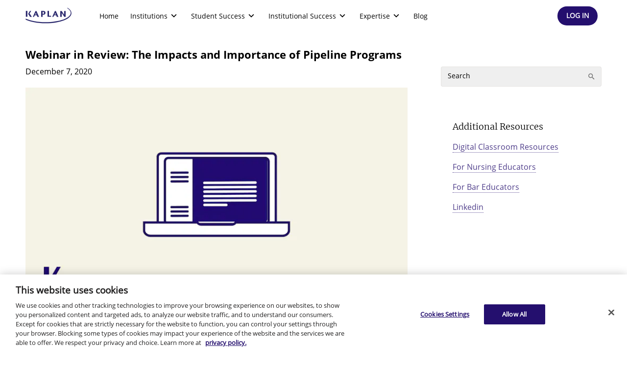

--- FILE ---
content_type: text/html; charset=utf-8
request_url: https://educators.kaptest.com/blogs/med-educators/tag/physicianassistant/post/the-impacts-and-importance-of-pipeline-programs
body_size: 34009
content:
<!DOCTYPE html><html lang="en"><head><script async="" type="text/javascript" src="https://try.abtasty.com/4a7164058f2b44408d1f1c544f8afbd8.js"></script><link rel="preload" href="/static/fonts/FranklinGothicCompressedDemi.ttf" as="font" type="font/ttf" crossorigin="true"/><link rel="preload" href="/static/fonts/OpenSans-Bold.woff2" as="font" type="font/woff2" crossorigin="true"/><link rel="preload" href="/static/fonts/OpenSansRegular.woff2" as="font" type="font/woff2" crossorigin="true"/><link rel="preconnect" href="https://images.prismic.io"/><link rel="dns-prefetch" href="https://images.prismic.io"/><script>var isIE = typeof window === 'undefined' ? false : ieCheck();
                    function ieCheck() {
                        var userAgent = window.navigator.userAgent;
                        return !!window.MSInputMethodContext && !!document.documentMode;
                    }
                    function loadScript(src, done) {
                        var js = document.createElement('script');
                        js.src = src;
                        js.onload = function() {
                            if(done) done();
                        };
                        js.onerror = function() {
                            if(done) done(new Error('Failed to load script ' + src));
                        };
                        document.head.appendChild(js);
                    }
                    if (isIE) loadScript("https://www.kaptest.com/static/js/polyfill_ie_min.js");
                    if (isIE) loadScript("https://www.kaptest.com/static/js/picture_polyfill.js");</script><script>window.Kaptest_Viewer_Country='US';</script><script>
                    window.dataLayer = window.dataLayer || [];
                    window.dataLayer.push({ originalLocation: window.location.href });
                    window.dataLayer.push({ repositoryName: 'mocha'});
                    (function (w, d, s, l, i) {
                        w[l] = w[l] || []; w[l].push({
                            'gtm.start': new Date().getTime(), event: 'gtm.js'
                        });
                        var f = d.getElementsByTagName(s)[0],
                            j = d.createElement(s), dl = l != 'dataLayer' ? '&l=' + l : '';
                        j.async = true; j.src = 'https://www.googletagmanager.com/gtm.js?id=' + i + dl;
                        f.parentNode.insertBefore(j, f);
                    })(window, document, 'script', 'dataLayer', 'GTM-M723RF2');
                    </script><link rel="preconnect" href="https://use.typekit.net" crossorigin /><title>Webinar in Review: The Impacts and Importance of Pipeline Programs | Kaplan Test Prep</title><meta name="robots" content="index,follow"/><meta name="googlebot" content="index,follow"/><meta name="description" content="In these events, panelists discussed how institutions and organizations can move the needle in impactful ways to better support underrepresented students that are looking to apply or enter a health profession program."/><meta name="twitter:card" content="summary_large_image"/><meta name="twitter:site" content="@KapTestNews"/><meta property="og:title" content="Webinar in Review: The Impacts and Importance of Pipeline Programs | Kaplan Test Prep"/><meta property="og:description" content="In these events, panelists discussed how institutions and organizations can move the needle in impactful ways to better support underrepresented students that are looking to apply or enter a health profession program."/><meta property="og:url" content="https://www.kaptest.com/blogs/med-educators/tag/physicianassistant/post/the-impacts-and-importance-of-pipeline-programs"/><meta property="og:type" content="website"/><meta property="og:image" content="https://images.prismic.io/kaplaneducators/af7dd702-5969-4ecf-aee6-20785dcd591f_KTP_LIC_Blog_Concept3-02+%281%29.png?auto=compress,format&amp;rect=0,75,4067,2135&amp;w=1200&amp;h=630"/><meta property="og:image:width" content="1200"/><meta property="og:image:height" content="630"/><meta property="og:locale" content="en_US"/><link rel="canonical" href="https://www.kaptest.com/blogs/med-educators/tag/physicianassistant/post/the-impacts-and-importance-of-pipeline-programs"/><meta charSet="UTF-8"/><meta http-equiv="X-UA-Compatible" content="IE=edge,chrome=1"/><meta name="viewport" content="width=device-width, initial-scale=1.0, maximum-scale=5"/><link rel="icon" type="image/gif" href="/static/images/faviconKaplan.ico"/><link rel="stylesheet" data-href="https://use.typekit.net/squ5iln.css" data-optimized-fonts="true"/><style>
                        @media all and (-ms-high-contrast: none), (-ms-high-contrast: active) {
                            .billboardSlice .video-js {
                                height: calc(100% + 56.25vw);
                            }
                        }</style><meta name="next-head-count" content="21"/><noscript data-n-css=""></noscript><script defer="" nomodule="" src="https://www.kaptest.com/_next/static/chunks/polyfills-a40ef1678bae11e696dba45124eadd70.js"></script><script defer="" src="https://www.kaptest.com/_next/static/chunks/5832.0dd0306b4a14f0ce6095.js"></script><script src="https://www.kaptest.com/_next/static/chunks/webpack-39b1284468ea8fcf9991.js" defer=""></script><script src="https://www.kaptest.com/_next/static/chunks/framework-e12e56e0b8a76d261551.js" defer=""></script><script src="https://www.kaptest.com/_next/static/chunks/main-bc8aa03ce1b790d742a8.js" defer=""></script><script src="https://www.kaptest.com/_next/static/chunks/pages/_app-dbb505918808d58b5d12.js" defer=""></script><script src="https://www.kaptest.com/_next/static/chunks/29107295-a36037e5ea1af0472eba.js" defer=""></script><script src="https://www.kaptest.com/_next/static/chunks/75fc9c18-2e1fec015f3211e6fdf5.js" defer=""></script><script src="https://www.kaptest.com/_next/static/chunks/2852872c-07f8bc710640f74e979b.js" defer=""></script><script src="https://www.kaptest.com/_next/static/chunks/4249-332263db3c2d05d68ac1.js" defer=""></script><script src="https://www.kaptest.com/_next/static/chunks/2432-554293a4398e46d65adf.js" defer=""></script><script src="https://www.kaptest.com/_next/static/chunks/2606-60fdb3ffd9cf02dd9b82.js" defer=""></script><script src="https://www.kaptest.com/_next/static/chunks/9803-d22e3328a30968107d00.js" defer=""></script><script src="https://www.kaptest.com/_next/static/chunks/2100-70f5da492ef1b141a368.js" defer=""></script><script src="https://www.kaptest.com/_next/static/chunks/8751-9708df3779cadc2b8423.js" defer=""></script><script src="https://www.kaptest.com/_next/static/chunks/7418-cfd15bdb507924b33433.js" defer=""></script><script src="https://www.kaptest.com/_next/static/chunks/389-e7f5f12ffd7e4488d3fe.js" defer=""></script><script src="https://www.kaptest.com/_next/static/chunks/7627-e0b469ed6c91b046abb5.js" defer=""></script><script src="https://www.kaptest.com/_next/static/chunks/pages/blogpost-5b6586570b99fc9a4e17.js" defer=""></script><script src="https://www.kaptest.com/_next/static/6-aPNOk4GLIKKnZqjDY-t/_buildManifest.js" defer=""></script><script src="https://www.kaptest.com/_next/static/6-aPNOk4GLIKKnZqjDY-t/_ssgManifest.js" defer=""></script><style id="jss-server-side">.MuiSvgIcon-root {
  fill: currentColor;
  width: 1em;
  height: 1em;
  display: inline-block;
  font-size: 1.7142857142857142rem;
  transition: fill 200ms cubic-bezier(0.4, 0, 0.2, 1) 0ms;
  flex-shrink: 0;
  user-select: none;
}
.MuiSvgIcon-colorPrimary {
  color: #503F8B;
}
.MuiSvgIcon-colorSecondary {
  color: #240f6e;
}
.MuiSvgIcon-colorAction {
  color: rgba(0, 0, 0, 0.54);
}
.MuiSvgIcon-colorError {
  color: #FF465A;
}
.MuiSvgIcon-colorDisabled {
  color: rgba(0, 0, 0, 0.26);
}
.MuiSvgIcon-fontSizeInherit {
  font-size: inherit;
}
.MuiSvgIcon-fontSizeSmall {
  font-size: 1.4285714285714286rem;
}
.MuiSvgIcon-fontSizeLarge {
  font-size: 2.5rem;
}
.MuiPaper-root {
  color: #000;
  transition: box-shadow 300ms cubic-bezier(0.4, 0, 0.2, 1) 0ms;
  background-color: #fff;
}
.MuiPaper-rounded {
  border-radius: 4px;
}
.MuiPaper-outlined {
  border: 1px solid rgba(0, 0, 0, 0.12);
}
.MuiPaper-elevation0 {
  box-shadow: none;
}
.MuiPaper-elevation1 {
  box-shadow: 1px 0px 1px -2px rgba(0,0,0,0.1), -1px -2px 1px -2px rgba(0,0,0,0.1), 1px 1px 0px -1px rgba(0,0,0,0.2),0px 0px 0px 1px rgba(0,0,0,0.12);
}
.MuiPaper-elevation2 {
  box-shadow: 0px 3px 1px -2px rgba(0,0,0,0.2),0px 2px 2px 0px rgba(0,0,0,0.14),0px 1px 5px 0px rgba(0,0,0,0.12);
}
.MuiPaper-elevation3 {
  box-shadow: 0px 3px 3px -2px rgba(0,0,0,0.2),0px 3px 4px 0px rgba(0,0,0,0.14),0px 1px 8px 0px rgba(0,0,0,0.12);
}
.MuiPaper-elevation4 {
  box-shadow: 0px 2px 4px -1px rgba(0,0,0,0.2),0px 4px 5px 0px rgba(0,0,0,0.14),0px 1px 10px 0px rgba(0,0,0,0.12);
}
.MuiPaper-elevation5 {
  box-shadow: 0px 3px 5px -1px rgba(0,0,0,0.2),0px 5px 8px 0px rgba(0,0,0,0.14),0px 1px 14px 0px rgba(0,0,0,0.12);
}
.MuiPaper-elevation6 {
  box-shadow: 0px 3px 5px -1px rgba(0,0,0,0.2),0px 6px 10px 0px rgba(0,0,0,0.14),0px 1px 18px 0px rgba(0,0,0,0.12);
}
.MuiPaper-elevation7 {
  box-shadow: 0px 4px 5px -2px rgba(0,0,0,0.2),0px 7px 10px 1px rgba(0,0,0,0.14),0px 2px 16px 1px rgba(0,0,0,0.12);
}
.MuiPaper-elevation8 {
  box-shadow: 0px 5px 5px -3px rgba(0,0,0,0.2),0px 8px 10px 1px rgba(0,0,0,0.14),0px 3px 14px 2px rgba(0,0,0,0.12);
}
.MuiPaper-elevation9 {
  box-shadow: 0px 5px 6px -3px rgba(0,0,0,0.2),0px 9px 12px 1px rgba(0,0,0,0.14),0px 3px 16px 2px rgba(0,0,0,0.12);
}
.MuiPaper-elevation10 {
  box-shadow: 0px 6px 6px -3px rgba(0,0,0,0.2),0px 10px 14px 1px rgba(0,0,0,0.14),0px 4px 18px 3px rgba(0,0,0,0.12);
}
.MuiPaper-elevation11 {
  box-shadow: 0px 6px 7px -4px rgba(0,0,0,0.2),0px 11px 15px 1px rgba(0,0,0,0.14),0px 4px 20px 3px rgba(0,0,0,0.12);
}
.MuiPaper-elevation12 {
  box-shadow: 0px 7px 8px -4px rgba(0,0,0,0.2),0px 12px 17px 2px rgba(0,0,0,0.14),0px 5px 22px 4px rgba(0,0,0,0.12);
}
.MuiPaper-elevation13 {
  box-shadow: 0px 7px 8px -4px rgba(0,0,0,0.2),0px 13px 19px 2px rgba(0,0,0,0.14),0px 5px 24px 4px rgba(0,0,0,0.12);
}
.MuiPaper-elevation14 {
  box-shadow: 0px 7px 9px -4px rgba(0,0,0,0.2),0px 14px 21px 2px rgba(0,0,0,0.14),0px 5px 26px 4px rgba(0,0,0,0.12);
}
.MuiPaper-elevation15 {
  box-shadow: 0px 8px 9px -5px rgba(0,0,0,0.2),0px 15px 22px 2px rgba(0,0,0,0.14),0px 6px 28px 5px rgba(0,0,0,0.12);
}
.MuiPaper-elevation16 {
  box-shadow: 0px 8px 10px -5px rgba(0,0,0,0.2),0px 16px 24px 2px rgba(0,0,0,0.14),0px 6px 30px 5px rgba(0,0,0,0.12);
}
.MuiPaper-elevation17 {
  box-shadow: 0px 8px 11px -5px rgba(0,0,0,0.2),0px 17px 26px 2px rgba(0,0,0,0.14),0px 6px 32px 5px rgba(0,0,0,0.12);
}
.MuiPaper-elevation18 {
  box-shadow: 0px 9px 11px -5px rgba(0,0,0,0.2),0px 18px 28px 2px rgba(0,0,0,0.14),0px 7px 34px 6px rgba(0,0,0,0.12);
}
.MuiPaper-elevation19 {
  box-shadow: 0px 9px 12px -6px rgba(0,0,0,0.2),0px 19px 29px 2px rgba(0,0,0,0.14),0px 7px 36px 6px rgba(0,0,0,0.12);
}
.MuiPaper-elevation20 {
  box-shadow: 0px 10px 13px -6px rgba(0,0,0,0.2),0px 20px 31px 3px rgba(0,0,0,0.14),0px 8px 38px 7px rgba(0,0,0,0.12);
}
.MuiPaper-elevation21 {
  box-shadow: 0px 10px 13px -6px rgba(0,0,0,0.2),0px 21px 33px 3px rgba(0,0,0,0.14),0px 8px 40px 7px rgba(0,0,0,0.12);
}
.MuiPaper-elevation22 {
  box-shadow: 0px 10px 14px -6px rgba(0,0,0,0.2),0px 22px 35px 3px rgba(0,0,0,0.14),0px 8px 42px 7px rgba(0,0,0,0.12);
}
.MuiPaper-elevation23 {
  box-shadow: 0px 11px 14px -7px rgba(0,0,0,0.2),0px 23px 36px 3px rgba(0,0,0,0.14),0px 9px 44px 8px rgba(0,0,0,0.12);
}
.MuiPaper-elevation24 {
  box-shadow: 0px 11px 15px -7px rgba(0,0,0,0.2),0px 24px 38px 3px rgba(0,0,0,0.14),0px 9px 46px 8px rgba(0,0,0,0.12);
}
.MuiButtonBase-root {
  color: inherit;
  border: 0;
  cursor: pointer;
  margin: 0;
  display: inline-flex;
  outline: 0;
  padding: 0;
  position: relative;
  align-items: center;
  user-select: none;
  border-radius: 0;
  vertical-align: middle;
  -moz-appearance: none;
  justify-content: center;
  text-decoration: none;
  background-color: transparent;
  -webkit-appearance: none;
  -webkit-tap-highlight-color: transparent;
}
.MuiButtonBase-root::-moz-focus-inner {
  border-style: none;
}
.MuiButtonBase-root.Mui-disabled {
  cursor: default;
  pointer-events: none;
}
@media print {
  .MuiButtonBase-root {
    color-adjust: exact;
  }
}
  .MuiIconButton-root {
    flex: 0 0 auto;
    color: rgba(0, 0, 0, 0.54);
    padding: 12px;
    overflow: visible;
    font-size: 1.7142857142857142rem;
    text-align: center;
    transition: background-color 150ms cubic-bezier(0.4, 0, 0.2, 1) 0ms;
    border-radius: 50%;
  }
  .MuiIconButton-root:hover {
    background-color: rgba(0, 0, 0, 0.04);
  }
  .MuiIconButton-root.Mui-disabled {
    color: rgba(0, 0, 0, 0.26);
    background-color: transparent;
  }
@media (hover: none) {
  .MuiIconButton-root:hover {
    background-color: transparent;
  }
}
  .MuiIconButton-edgeStart {
    margin-left: -12px;
  }
  .MuiIconButton-sizeSmall.MuiIconButton-edgeStart {
    margin-left: -3px;
  }
  .MuiIconButton-edgeEnd {
    margin-right: -12px;
  }
  .MuiIconButton-sizeSmall.MuiIconButton-edgeEnd {
    margin-right: -3px;
  }
  .MuiIconButton-colorInherit {
    color: inherit;
  }
  .MuiIconButton-colorPrimary {
    color: #503F8B;
  }
  .MuiIconButton-colorPrimary:hover {
    background-color: rgba(80, 63, 139, 0.04);
  }
@media (hover: none) {
  .MuiIconButton-colorPrimary:hover {
    background-color: transparent;
  }
}
  .MuiIconButton-colorSecondary {
    color: #240f6e;
  }
  .MuiIconButton-colorSecondary:hover {
    background-color: rgba(36, 15, 110, 0.04);
  }
@media (hover: none) {
  .MuiIconButton-colorSecondary:hover {
    background-color: transparent;
  }
}
  .MuiIconButton-sizeSmall {
    padding: 3px;
    font-size: 1.2857142857142858rem;
  }
  .MuiIconButton-label {
    width: 100%;
    display: flex;
    align-items: inherit;
    justify-content: inherit;
  }
  .MuiAppBar-root {
    width: 100%;
    display: flex;
    z-index: 1100;
    box-sizing: border-box;
    flex-shrink: 0;
    flex-direction: column;
  }
  .MuiAppBar-root.MuiPaper-elevation4 {
    box-shadow: none;
  }
  .MuiAppBar-positionFixed {
    top: 0;
    left: auto;
    right: 0;
    position: fixed;
  }
@media print {
  .MuiAppBar-positionFixed {
    position: absolute;
  }
}
  .MuiAppBar-positionAbsolute {
    top: 0;
    left: auto;
    right: 0;
    position: absolute;
  }
  .MuiAppBar-positionSticky {
    top: 0;
    left: auto;
    right: 0;
    position: sticky;
  }
  .MuiAppBar-positionStatic {
    position: static;
  }
  .MuiAppBar-positionRelative {
    position: relative;
  }
  .MuiAppBar-colorDefault {
    color: rgba(0, 0, 0, 0.87);
    background-color: #f5f5f5;
  }
  .MuiAppBar-colorPrimary {
    color: #fff;
    background-color: #503F8B;
  }
  .MuiAppBar-colorSecondary {
    color: #fff;
    background-color: #240f6e;
  }
  .MuiAppBar-colorInherit {
    color: inherit;
  }
  .MuiAppBar-colorTransparent {
    color: inherit;
    background-color: transparent;
  }

  .jss104 {
    margin-bottom: 32px;
    padding-bottom: 32px;
  }
  .jss117 {  }
  .jss118 {
    padding-top: 64px;
    padding-bottom: 64px;
  }
  .jss122 {
    align-items: flex-end;
    align-content: flex-end;
  }
  .jss125 {
    margin-bottom: 64px;
  }
  .jss129 {  }
  .jss130 {
    margin-top: 32px;
  }
  .jss144 {  }
  .jss145 {
    padding-top: 64px;
    padding-bottom: 64px;
  }
  .jss169 {  }
  .MuiTypography-root {
    margin: 0;
  }
  .MuiTypography-body2 {
    font-size: 1.4rem;
    font-family: Open Sans, sans-serif;
    font-weight: 400;
    line-height: 160%;
  }
  .MuiTypography-body2 p {
    font-size: 1.6rem;
  }
  .MuiTypography-body2 strong, .MuiTypography-body2 p strong, .MuiTypography-body2 strong .MuiTypography-h5, .MuiTypography-body2 strong .MuiTypography-h6 {
    font-family: Open Sans Bold, sans-serif;
  }
  .MuiTypography-body2 italic {
    font-family: undefined;
  }
  .MuiTypography-body2 sup {
    top: -0.4rem;
    position: relative;
    vertical-align: baseline;
  }
  .MuiTypography-body1 {
    color: #000;
    font-size: 1.6rem;
    font-family: Open Sans, sans-serif;
    font-weight: 400;
    line-height: 160%;
  }
  .MuiTypography-body1 p {
    font-size: 1.8rem;
  }
  .MuiTypography-body1 strong, .MuiTypography-body1 p strong, .MuiTypography-body1 strong .MuiTypography-h5, .MuiTypography-body1 strong .MuiTypography-h6 {
    font-family: Open Sans Bold, sans-serif;
  }
  .MuiTypography-body1 sup {
    top: -0.4rem;
    position: relative;
    vertical-align: baseline;
  }
  .MuiTypography-caption {
    font-size: 1.1rem;
    font-family: Open Sans, sans-serif;
    font-weight: 400;
    line-height: 1.65rem;
  }
@media (min-width:768px) {
  .MuiTypography-caption {
    font-size: 1.1rem;
    line-height: 1.65rem;
  }
}
@media (min-width:1224px) {
  .MuiTypography-caption {
    font-size: 1.3rem;
    line-height: 1.95rem;
  }
}
  .MuiTypography-button {
    font-size: 1.4rem;
    font-family: Open Sans, sans-serif;
    font-weight: 700;
    line-height: 2.1rem;
    text-transform: uppercase;
    text-decoration: none;
  }
  .MuiTypography-h1 {
    font-size: 6.857142857142857rem;
    font-family: Merriweather Light, serif;
    font-weight: 300;
    line-height: 1.167;
  }
@media (min-width:1024px) {
  .MuiTypography-h1 {
    font-size: 3.8rem;
    line-height: 130%;
  }
}
@media (min-width:460px) and (max-width:1023.95px) {
  .MuiTypography-h1 {
    font-size: 3.4rem;
    line-height: 130%;
  }
}
@media (max-width:767.95px) {
  .MuiTypography-h1 {
    font-size: 2.8rem;
    line-height: 150%;
  }
}
  .MuiTypography-h2 {
    font-size: 4.285714285714286rem;
    font-family: Merriweather Light, serif;
    font-weight: 300;
    line-height: 1.2;
  }
@media (min-width:1024px) {
  .MuiTypography-h2 {
    font-size: 3.4rem;
    line-height: 130%;
  }
}
@media (min-width:460px) and (max-width:1023.95px) {
  .MuiTypography-h2 {
    font-size: 2.8rem;
    line-height: 150%;
  }
}
@media (max-width:767.95px) {
  .MuiTypography-h2 {
    font-size: 2.4rem;
    line-height: 150%;
  }
}
  .MuiTypography-h3 {
    font-size: 3.4285714285714284rem;
    font-family: Merriweather Light, serif;
    font-weight: 400;
    line-height: 1.167;
  }
@media (min-width:1024px) {
  .MuiTypography-h3 {
    font-size: 2.8rem;
    line-height: 150%;
  }
}
@media (min-width:460px) and (max-width:1023.95px) {
  .MuiTypography-h3 {
    font-size: 2.2rem;
    line-height: 150%;
  }
}
@media (max-width:767.95px) {
  .MuiTypography-h3 {
    font-size: 2rem;
    line-height: 150%;
  }
}
  .MuiTypography-h4 {
    font-size: 2.4285714285714284rem;
    font-family: Open Sans, sans-serif;
    font-weight: 600;
    line-height: 1.235;
  }
@media (min-width:1024px) {
  .MuiTypography-h4 {
    font-size: 2.2rem;
    line-height: 140%;
  }
}
@media (min-width:460px) and (max-width:1023.95px) {
  .MuiTypography-h4 {
    font-size: 2rem;
    line-height: 140%;
  }
}
@media (max-width:767.95px) {
  .MuiTypography-h4 {
    font-size: 1.8rem;
    line-height: 150%;
  }
}
  .MuiTypography-h5 {
    font-size: 1.7142857142857142rem;
    font-family: Merriweather Light, serif;
    font-weight: 400;
    line-height: 1.334;
  }
@media (min-width:1024px) {
  .MuiTypography-h5 {
    font-size: 1.8rem;
    line-height: 150%;
  }
}
@media (max-width:767.95px) {
  .MuiTypography-h5 {
    font-size: 1.6rem;
    line-height: 150%;
  }
}
  .MuiTypography-h5 strong {
    font-family: Open Sans Bold, sans-serif;
  }
  .MuiTypography-h5 italic {
    font-family: undefined;
  }
  .MuiTypography-h6 {
    font-size: 1.6rem;
    font-family: Open Sans, sans-serif;
    font-weight: 500;
    line-height: 150%;
  }
  .MuiTypography-h6 strong {
    font-family: Open Sans Bold, sans-serif;
  }
  .MuiTypography-subtitle1 {
    font-size: 1.142857142857143rem;
    font-family: Open Sans,Open Sans Bold,Merriweather Light,Tiempos,sans-serif;
    font-weight: 400;
    line-height: 1.75;
  }
  .MuiTypography-subtitle2 {
    font-size: 1rem;
    font-family: Open Sans,Open Sans Bold,Merriweather Light,Tiempos,sans-serif;
    font-weight: 500;
    line-height: 1.57;
  }
  .MuiTypography-overline {
    font-size: 0.8571428571428571rem;
    font-family: Open Sans,Open Sans Bold,Merriweather Light,Tiempos,sans-serif;
    font-weight: 400;
    line-height: 2.66;
    text-transform: uppercase;
  }
  .MuiTypography-srOnly {
    width: 1px;
    height: 1px;
    overflow: hidden;
    position: absolute;
  }
  .MuiTypography-alignLeft {
    text-align: left;
  }
  .MuiTypography-alignCenter {
    text-align: center;
  }
  .MuiTypography-alignRight {
    text-align: right;
  }
  .MuiTypography-alignJustify {
    text-align: justify;
  }
  .MuiTypography-noWrap {
    overflow: hidden;
    white-space: nowrap;
    text-overflow: ellipsis;
  }
  .MuiTypography-gutterBottom {
    margin-bottom: 0.35em;
  }
  .MuiTypography-paragraph {
    margin-bottom: 16px;
  }
  .MuiTypography-colorInherit {
    color: inherit;
  }
  .MuiTypography-colorPrimary {
    color: #503F8B;
  }
  .MuiTypography-colorSecondary {
    color: #240f6e;
  }
  .MuiTypography-colorTextPrimary {
    color: #000;
  }
  .MuiTypography-colorTextSecondary {
    color: #FFF;
  }
  .MuiTypography-colorError {
    color: #FF465A;
  }
  .MuiTypography-displayInline {
    display: inline;
  }
  .MuiTypography-displayBlock {
    display: block;
  }
  .MuiButton-root {
    color: #000;
    border: 0;
    padding: 11px 24px;
    font-size: 1.4rem;
    min-width: 64px;
    box-shadow: none;
    box-sizing: border-box;
    transition: ease-in-out .4s;
    button-size: 210;
    font-family: Open Sans, sans-serif;
    font-weight: 600;
    line-height: 2.1rem;
    border-radius: 96px;
    text-transform: capitalize;
    text-decoration: none;
  }
  .MuiButton-root:hover {
    box-shadow: none;
    transition: ease-in-out .4s;
    border-radius: 6px;
    text-decoration: none;
    background-color: rgba(0, 0, 0, 0.04);
  }
  .MuiButton-root.Mui-disabled {
    color: rgba(0, 0, 0, 0.26);
  }
@media (min-width:1024px) {
  .MuiButton-root {
    min-width: 210px;
  }
}
@media (hover: none) {
  .MuiButton-root:hover {
    background-color: transparent;
  }
}
  .MuiButton-root:hover.Mui-disabled {
    background-color: transparent;
  }
  .MuiButton-label {
    width: 100%;
    display: inherit;
    align-items: inherit;
    justify-content: inherit;
  }
  .MuiButton-text {
    padding: 6px 8px;
    min-width: 0;
  }
  .MuiButton-textPrimary {
    color: #503F8B;
  }
  .MuiButton-textPrimary:hover {
    background-color: rgba(80, 63, 139, 0.04);
  }
@media (hover: none) {
  .MuiButton-textPrimary:hover {
    background-color: transparent;
  }
}
  .MuiButton-textSecondary {
    color: #240f6e;
  }
  .MuiButton-textSecondary:hover {
    background-color: rgba(36, 15, 110, 0.04);
  }
@media (hover: none) {
  .MuiButton-textSecondary:hover {
    background-color: transparent;
  }
}
  .MuiButton-outlined {
    color: #503F8B;
    border: 0;
    padding: 11px 24px;
    box-shadow: inset 0 0 0 2px #503F8B;
  }
  .MuiButton-outlined.Mui-disabled {
    border: 1px solid rgba(0, 0, 0, 0.12);
    background-color: #717171;
  }
  .MuiButton-outlined:hover {
    border: 0;
    box-shadow: inset 0 0 0 2px #503F8B;
    background-color: rgba(255,255,255,0);
  }
  .MuiButton-outlinedPrimary {
    color: #240f6e;
    border: 0;
    box-shadow: inset 0 0 0 2px #240f6e;
  }
  .MuiButton-outlinedPrimary:hover {
    border: 0;
    box-shadow: inset 0 0 0 2px #240f6e;
    background-color: rgba(255,255,255,0);
  }
@media (hover: none) {
  .MuiButton-outlinedPrimary:hover {
    background-color: transparent;
  }
}
  .MuiButton-outlinedSecondary {
    color: #FFF;
    border: 0;
    box-shadow: inset 0 0 0 2px #FFF;
  }
  .MuiButton-outlinedSecondary:hover {
    border: 0;
    box-shadow: inset 0 0 0 2px #FFF;
    background-color: rgba(36, 15, 110, 0.04);
  }
  .MuiButton-outlinedSecondary.Mui-disabled {
    border: 1px solid rgba(0, 0, 0, 0.26);
  }
@media (hover: none) {
  .MuiButton-outlinedSecondary:hover {
    background-color: transparent;
  }
}
  .MuiButton-contained {
    color: #FFF;
    box-shadow: none;
    background-color: #240f6e;
  }
  .MuiButton-contained:hover {
    box-shadow: none;
    background-color: #240f6e;
  }
  .MuiButton-contained.Mui-focusVisible {
    box-shadow: 0px 3px 5px -1px rgba(0,0,0,0.2),0px 6px 10px 0px rgba(0,0,0,0.14),0px 1px 18px 0px rgba(0,0,0,0.12);
  }
  .MuiButton-contained:active {
    box-shadow: 0px 5px 5px -3px rgba(0,0,0,0.2),0px 8px 10px 1px rgba(0,0,0,0.14),0px 3px 14px 2px rgba(0,0,0,0.12);
  }
  .MuiButton-contained.Mui-disabled {
    color: #FFF;
    box-shadow: none;
    background-color: #717171;
  }
@media (hover: none) {
  .MuiButton-contained:hover {
    box-shadow: 0px 3px 1px -2px rgba(0,0,0,0.2),0px 2px 2px 0px rgba(0,0,0,0.14),0px 1px 5px 0px rgba(0,0,0,0.12);
    background-color: #e0e0e0;
  }
}
  .MuiButton-contained:hover.Mui-disabled {
    background-color: rgba(0, 0, 0, 0.12);
  }
  .MuiButton-containedPrimary {
    color: #FFF;
    background-color: #240f6e;
  }
  .MuiButton-containedPrimary:hover {
    box-shadow: none;
    background-color: #240f6e;
  }
  .MuiButton-containedPrimary.MuiTypography-colorPrimary {
    color: #FFF;
  }
@media (hover: none) {
  .MuiButton-containedPrimary:hover {
    background-color: #503F8B;
  }
}
  .MuiButton-containedSecondary {
    color: #240f6e;
    border: 0;
    box-shadow: inset 0 0 0 2px #240f6e;
    background-color: rgba(255,255,255,0);
  }
  .MuiButton-containedSecondary:hover {
    color: #240f6e;
    box-shadow: inset 0 0 0 2px #240f6e;
    background-color: rgba(255,255,255,0);
  }
  .MuiButton-containedSecondary:active {
    color: #FFF;
    box-shadow: inset 0 0 0 2px #503F8B;
    background-color: #503F8B;
  }
  .MuiButton-containedSecondary.MuiTypography-colorPrimary {
    color: #240f6e;
  }
@media (hover: none) {
  .MuiButton-containedSecondary:hover {
    background-color: #240f6e;
  }
}
  .MuiButton-disableElevation {
    box-shadow: none;
  }
  .MuiButton-disableElevation:hover {
    box-shadow: none;
  }
  .MuiButton-disableElevation.Mui-focusVisible {
    box-shadow: none;
  }
  .MuiButton-disableElevation:active {
    box-shadow: none;
  }
  .MuiButton-disableElevation.Mui-disabled {
    box-shadow: none;
  }
  .MuiButton-colorInherit {
    color: inherit;
    border-color: currentColor;
  }
  .MuiButton-textSizeSmall {
    padding: 4px 5px;
    font-size: 0.9285714285714286rem;
  }
  .MuiButton-textSizeLarge {
    padding: 8px 11px;
    font-size: 1.0714285714285714rem;
  }
  .MuiButton-outlinedSizeSmall {
    padding: 3px 9px;
    font-size: 0.9285714285714286rem;
  }
  .MuiButton-outlinedSizeLarge {
    padding: 7px 21px;
    font-size: 1.0714285714285714rem;
  }
  .MuiButton-containedSizeSmall {
    padding: 4px 10px;
    font-size: 0.9285714285714286rem;
  }
  .MuiButton-containedSizeLarge {
    padding: 11px 24px;
    font-size: 1.4rem;
  }
  .MuiButton-sizeLarge {
    font-size: 1.4rem;
  }
  .MuiButton-fullWidth {
    width: 100%;
  }
  .MuiButton-startIcon {
    display: inherit;
    margin-left: -4px;
    margin-right: 8px;
  }
  .MuiButton-startIcon.MuiButton-iconSizeSmall {
    margin-left: -2px;
  }
  .MuiButton-endIcon {
    display: inherit;
    margin-left: 8px;
    margin-right: -4px;
  }
  .MuiButton-endIcon.MuiButton-iconSizeSmall {
    margin-right: -2px;
  }
  .MuiButton-iconSizeSmall > *:first-child {
    font-size: 18px;
  }
  .MuiButton-iconSizeMedium > *:first-child {
    font-size: 20px;
  }
  .MuiButton-iconSizeLarge > *:first-child {
    font-size: 22px;
  }
  .MuiContainer-root {
    width: 100%;
    display: block;
    box-sizing: border-box;
    margin-left: auto;
    margin-right: auto;
    padding-left: 16px;
    padding-right: 16px;
  }
@media (min-width:460px) {
  .MuiContainer-root {
    padding-left: 24px;
    padding-right: 24px;
  }
}
  .MuiContainer-disableGutters {
    padding-left: 0;
    padding-right: 0;
  }
@media (min-width:460px) {
  .MuiContainer-fixed {
    max-width: 460px;
  }
}
@media (min-width:768px) {
  .MuiContainer-fixed {
    max-width: 768px;
  }
}
@media (min-width:1024px) {
  .MuiContainer-fixed {
    max-width: 1024px;
  }
}
@media (min-width:1224px) {
  .MuiContainer-fixed {
    max-width: 1224px;
  }
}
@media (min-width:0px) {
  .MuiContainer-maxWidthXs {
    max-width: 444px;
  }
}
@media (min-width:460px) {
  .MuiContainer-maxWidthSm {
    max-width: 460px;
  }
}
@media (min-width:768px) {
  .MuiContainer-maxWidthMd {
    max-width: 768px;
  }
}
@media (min-width:1024px) {
  .MuiContainer-maxWidthLg {
    max-width: 1024px;
  }
}
@media (min-width:1224px) {
  .MuiContainer-maxWidthXl {
    max-width: 1224px;
  }
}
  .MuiDrawer-docked {
    flex: 0 0 auto;
  }
  .MuiDrawer-paper {
    top: 0;
    flex: 1 0 auto;
    height: 100%;
    display: flex;
    outline: 0;
    z-index: 1200;
    position: fixed;
    overflow-y: auto;
    flex-direction: column;
    -webkit-overflow-scrolling: touch;
  }
  .MuiDrawer-paperAnchorLeft {
    left: 0;
    right: auto;
  }
  .MuiDrawer-paperAnchorRight {
    left: auto;
    right: 0;
  }
  .MuiDrawer-paperAnchorTop {
    top: 0;
    left: 0;
    right: 0;
    bottom: auto;
    height: auto;
    max-height: 100%;
  }
  .MuiDrawer-paperAnchorBottom {
    top: auto;
    left: 0;
    right: 0;
    bottom: 0;
    height: auto;
    max-height: 100%;
  }
  .MuiDrawer-paperAnchorDockedLeft {
    border-right: 1px solid rgba(0, 0, 0, 0.12);
  }
  .MuiDrawer-paperAnchorDockedTop {
    border-bottom: 1px solid rgba(0, 0, 0, 0.12);
  }
  .MuiDrawer-paperAnchorDockedRight {
    border-left: 1px solid rgba(0, 0, 0, 0.12);
  }
  .MuiDrawer-paperAnchorDockedBottom {
    border-top: 1px solid rgba(0, 0, 0, 0.12);
  }
@keyframes mui-auto-fill {}
@keyframes mui-auto-fill-cancel {}
  .MuiInputBase-root {
    color: #000;
    cursor: text;
    display: inline-flex;
    position: relative;
    font-size: 1.6rem;
    box-sizing: border-box;
    align-items: center;
    font-family: Open Sans, sans-serif;
    font-weight: 400;
    line-height: 1.1876em;
  }
  .MuiInputBase-root p {
    font-size: 1.8rem;
  }
  .MuiInputBase-root strong, .MuiInputBase-root p strong, .MuiInputBase-root strong .MuiTypography-h5, .MuiInputBase-root strong .MuiTypography-h6 {
    font-family: Open Sans Bold, sans-serif;
  }
  .MuiInputBase-root sup {
    top: -0.4rem;
    position: relative;
    vertical-align: baseline;
  }
  .MuiInputBase-root.Mui-disabled {
    color: rgba(0, 0, 0, 0.38);
    cursor: default;
  }
  .MuiInputBase-multiline {
    padding: 6px 0 7px;
  }
  .MuiInputBase-multiline.MuiInputBase-marginDense {
    padding-top: 3px;
  }
  .MuiInputBase-fullWidth {
    width: 100%;
  }
  .MuiInputBase-input {
    font: inherit;
    color: currentColor;
    width: 100%;
    border: 0;
    height: 1.1876em;
    margin: 0;
    display: block;
    padding: 6px 0 7px;
    font-size: 1.2rem;
    min-width: 0;
    background: none;
    box-sizing: content-box;
    text-overflow: ellipsis;
    animation-name: mui-auto-fill-cancel;
    letter-spacing: inherit;
    animation-duration: 10ms;
    -webkit-tap-highlight-color: transparent;
  }
  .MuiInputBase-input::-webkit-input-placeholder {
    color: currentColor;
    opacity: 0.42;
    transition: opacity 200ms cubic-bezier(0.4, 0, 0.2, 1) 0ms;
  }
  .MuiInputBase-input::-moz-placeholder {
    color: currentColor;
    opacity: 0.42;
    transition: opacity 200ms cubic-bezier(0.4, 0, 0.2, 1) 0ms;
  }
  .MuiInputBase-input:-ms-input-placeholder {
    color: currentColor;
    opacity: 0.42;
    transition: opacity 200ms cubic-bezier(0.4, 0, 0.2, 1) 0ms;
  }
  .MuiInputBase-input::-ms-input-placeholder {
    color: currentColor;
    opacity: 0.42;
    transition: opacity 200ms cubic-bezier(0.4, 0, 0.2, 1) 0ms;
  }
  .MuiInputBase-input:focus {
    outline: 0;
  }
  .MuiInputBase-input:invalid {
    box-shadow: none;
  }
  .MuiInputBase-input::-webkit-search-decoration {
    -webkit-appearance: none;
  }
  .MuiInputBase-input.Mui-disabled {
    opacity: 1;
  }
  .MuiInputBase-input:-webkit-autofill {
    animation-name: mui-auto-fill;
    animation-duration: 5000s;
  }
  label[data-shrink=false] + .MuiInputBase-formControl .MuiInputBase-input::-webkit-input-placeholder {
    opacity: 0 !important;
  }
  label[data-shrink=false] + .MuiInputBase-formControl .MuiInputBase-input::-moz-placeholder {
    opacity: 0 !important;
  }
  label[data-shrink=false] + .MuiInputBase-formControl .MuiInputBase-input:-ms-input-placeholder {
    opacity: 0 !important;
  }
  label[data-shrink=false] + .MuiInputBase-formControl .MuiInputBase-input::-ms-input-placeholder {
    opacity: 0 !important;
  }
  label[data-shrink=false] + .MuiInputBase-formControl .MuiInputBase-input:focus::-webkit-input-placeholder {
    opacity: 0.42;
  }
  label[data-shrink=false] + .MuiInputBase-formControl .MuiInputBase-input:focus::-moz-placeholder {
    opacity: 0.42;
  }
  label[data-shrink=false] + .MuiInputBase-formControl .MuiInputBase-input:focus:-ms-input-placeholder {
    opacity: 0.42;
  }
  label[data-shrink=false] + .MuiInputBase-formControl .MuiInputBase-input:focus::-ms-input-placeholder {
    opacity: 0.42;
  }
  .MuiInputBase-inputMarginDense {
    padding-top: 3px;
  }
  .MuiInputBase-inputMultiline {
    height: auto;
    resize: none;
    padding: 0;
  }
  .MuiInputBase-inputTypeSearch {
    -moz-appearance: textfield;
    -webkit-appearance: textfield;
  }
  .MuiFormControl-root {
    border: 0;
    margin: 0;
    display: inline-flex;
    padding: 0;
    position: relative;
    min-width: 0;
    flex-direction: column;
    vertical-align: top;
  }
  .MuiFormControl-marginNormal {
    margin-top: 16px;
    margin-bottom: 8px;
  }
  .MuiFormControl-marginDense {
    margin-top: 8px;
    margin-bottom: 4px;
  }
  .MuiFormControl-fullWidth {
    width: 100%;
  }
  .MuiFormLabel-root {
    color: #000;
    padding: 0;
    font-size: 1.1rem;
    font-family: Open Sans, sans-serif;
    font-weight: 400;
    line-height: 1.65rem;
  }
  .MuiFormLabel-root p {
    font-size: 1.8rem;
  }
  .MuiFormLabel-root strong, .MuiFormLabel-root p strong, .MuiFormLabel-root strong .MuiTypography-h5, .MuiFormLabel-root strong .MuiTypography-h6 {
    font-family: Open Sans Bold, sans-serif;
  }
  .MuiFormLabel-root sup {
    top: -0.4rem;
    position: relative;
    vertical-align: baseline;
  }
  .MuiFormLabel-root.Mui-focused {
    color: #240f6e;
  }
  .MuiFormLabel-root.Mui-disabled {
    color: rgba(0, 0, 0, 0.38);
  }
  .MuiFormLabel-root.Mui-error {
    color: #FF465A;
  }
@media (min-width:768px) {
  .MuiFormLabel-root {
    line-height: 1.65rem;
  }
}
@media (min-width:1024px) {
  .MuiFormLabel-root {
    font-size: 1.4rem;
    line-height: 1.4;
  }
}
@media (min-width:1224px) {
  .MuiFormLabel-root {
    line-height: 1;
  }
}
  .MuiFormLabel-colorSecondary.Mui-focused {
    color: #240f6e;
  }
  .MuiFormLabel-asterisk.Mui-error {
    color: #FF465A;
  }
  .MuiGrid-container {
    width: 100%;
    display: flex;
    flex-wrap: wrap;
    box-sizing: border-box;
  }
  .MuiGrid-item {
    margin: 0;
    box-sizing: border-box;
  }
  .MuiGrid-zeroMinWidth {
    min-width: 0;
  }
  .MuiGrid-direction-xs-column {
    flex-direction: column;
  }
  .MuiGrid-direction-xs-column-reverse {
    flex-direction: column-reverse;
  }
  .MuiGrid-direction-xs-row-reverse {
    flex-direction: row-reverse;
  }
  .MuiGrid-wrap-xs-nowrap {
    flex-wrap: nowrap;
  }
  .MuiGrid-wrap-xs-wrap-reverse {
    flex-wrap: wrap-reverse;
  }
  .MuiGrid-align-items-xs-center {
    align-items: center;
  }
  .MuiGrid-align-items-xs-flex-start {
    align-items: flex-start;
  }
  .MuiGrid-align-items-xs-flex-end {
    align-items: flex-end;
  }
  .MuiGrid-align-items-xs-baseline {
    align-items: baseline;
  }
  .MuiGrid-align-content-xs-center {
    align-content: center;
  }
  .MuiGrid-align-content-xs-flex-start {
    align-content: flex-start;
  }
  .MuiGrid-align-content-xs-flex-end {
    align-content: flex-end;
  }
  .MuiGrid-align-content-xs-space-between {
    align-content: space-between;
  }
  .MuiGrid-align-content-xs-space-around {
    align-content: space-around;
  }
  .MuiGrid-justify-content-xs-center {
    justify-content: center;
  }
  .MuiGrid-justify-content-xs-flex-end {
    justify-content: flex-end;
  }
  .MuiGrid-justify-content-xs-space-between {
    justify-content: space-between;
  }
  .MuiGrid-justify-content-xs-space-around {
    justify-content: space-around;
  }
  .MuiGrid-justify-content-xs-space-evenly {
    justify-content: space-evenly;
  }
  .MuiGrid-spacing-xs-1 {
    width: calc(100% + 8px);
    margin: -4px;
  }
  .MuiGrid-spacing-xs-1 > .MuiGrid-item {
    padding: 4px;
  }
  .MuiGrid-spacing-xs-2 {
    width: calc(100% + 16px);
    margin: -8px;
  }
  .MuiGrid-spacing-xs-2 > .MuiGrid-item {
    padding: 8px;
  }
  .MuiGrid-spacing-xs-3 {
    width: calc(100% + 24px);
    margin: -12px;
  }
  .MuiGrid-spacing-xs-3 > .MuiGrid-item {
    padding: 12px;
  }
  .MuiGrid-spacing-xs-4 {
    width: calc(100% + 32px);
    margin: -16px;
  }
  .MuiGrid-spacing-xs-4 > .MuiGrid-item {
    padding: 16px;
  }
  .MuiGrid-spacing-xs-5 {
    width: calc(100% + 40px);
    margin: -20px;
  }
  .MuiGrid-spacing-xs-5 > .MuiGrid-item {
    padding: 20px;
  }
  .MuiGrid-spacing-xs-6 {
    width: calc(100% + 48px);
    margin: -24px;
  }
  .MuiGrid-spacing-xs-6 > .MuiGrid-item {
    padding: 24px;
  }
  .MuiGrid-spacing-xs-7 {
    width: calc(100% + 56px);
    margin: -28px;
  }
  .MuiGrid-spacing-xs-7 > .MuiGrid-item {
    padding: 28px;
  }
  .MuiGrid-spacing-xs-8 {
    width: calc(100% + 64px);
    margin: -32px;
  }
  .MuiGrid-spacing-xs-8 > .MuiGrid-item {
    padding: 32px;
  }
  .MuiGrid-spacing-xs-9 {
    width: calc(100% + 72px);
    margin: -36px;
  }
  .MuiGrid-spacing-xs-9 > .MuiGrid-item {
    padding: 36px;
  }
  .MuiGrid-spacing-xs-10 {
    width: calc(100% + 80px);
    margin: -40px;
  }
  .MuiGrid-spacing-xs-10 > .MuiGrid-item {
    padding: 40px;
  }
  .MuiGrid-grid-xs-auto {
    flex-grow: 0;
    max-width: none;
    flex-basis: auto;
  }
  .MuiGrid-grid-xs-true {
    flex-grow: 1;
    max-width: 100%;
    flex-basis: 0;
  }
  .MuiGrid-grid-xs-1 {
    flex-grow: 0;
    max-width: 8.333333%;
    flex-basis: 8.333333%;
  }
  .MuiGrid-grid-xs-2 {
    flex-grow: 0;
    max-width: 16.666667%;
    flex-basis: 16.666667%;
  }
  .MuiGrid-grid-xs-3 {
    flex-grow: 0;
    max-width: 25%;
    flex-basis: 25%;
  }
  .MuiGrid-grid-xs-4 {
    flex-grow: 0;
    max-width: 33.333333%;
    flex-basis: 33.333333%;
  }
  .MuiGrid-grid-xs-5 {
    flex-grow: 0;
    max-width: 41.666667%;
    flex-basis: 41.666667%;
  }
  .MuiGrid-grid-xs-6 {
    flex-grow: 0;
    max-width: 50%;
    flex-basis: 50%;
  }
  .MuiGrid-grid-xs-7 {
    flex-grow: 0;
    max-width: 58.333333%;
    flex-basis: 58.333333%;
  }
  .MuiGrid-grid-xs-8 {
    flex-grow: 0;
    max-width: 66.666667%;
    flex-basis: 66.666667%;
  }
  .MuiGrid-grid-xs-9 {
    flex-grow: 0;
    max-width: 75%;
    flex-basis: 75%;
  }
  .MuiGrid-grid-xs-10 {
    flex-grow: 0;
    max-width: 83.333333%;
    flex-basis: 83.333333%;
  }
  .MuiGrid-grid-xs-11 {
    flex-grow: 0;
    max-width: 91.666667%;
    flex-basis: 91.666667%;
  }
  .MuiGrid-grid-xs-12 {
    flex-grow: 0;
    max-width: 100%;
    flex-basis: 100%;
  }
@media (min-width:460px) {
  .MuiGrid-grid-sm-auto {
    flex-grow: 0;
    max-width: none;
    flex-basis: auto;
  }
  .MuiGrid-grid-sm-true {
    flex-grow: 1;
    max-width: 100%;
    flex-basis: 0;
  }
  .MuiGrid-grid-sm-1 {
    flex-grow: 0;
    max-width: 8.333333%;
    flex-basis: 8.333333%;
  }
  .MuiGrid-grid-sm-2 {
    flex-grow: 0;
    max-width: 16.666667%;
    flex-basis: 16.666667%;
  }
  .MuiGrid-grid-sm-3 {
    flex-grow: 0;
    max-width: 25%;
    flex-basis: 25%;
  }
  .MuiGrid-grid-sm-4 {
    flex-grow: 0;
    max-width: 33.333333%;
    flex-basis: 33.333333%;
  }
  .MuiGrid-grid-sm-5 {
    flex-grow: 0;
    max-width: 41.666667%;
    flex-basis: 41.666667%;
  }
  .MuiGrid-grid-sm-6 {
    flex-grow: 0;
    max-width: 50%;
    flex-basis: 50%;
  }
  .MuiGrid-grid-sm-7 {
    flex-grow: 0;
    max-width: 58.333333%;
    flex-basis: 58.333333%;
  }
  .MuiGrid-grid-sm-8 {
    flex-grow: 0;
    max-width: 66.666667%;
    flex-basis: 66.666667%;
  }
  .MuiGrid-grid-sm-9 {
    flex-grow: 0;
    max-width: 75%;
    flex-basis: 75%;
  }
  .MuiGrid-grid-sm-10 {
    flex-grow: 0;
    max-width: 83.333333%;
    flex-basis: 83.333333%;
  }
  .MuiGrid-grid-sm-11 {
    flex-grow: 0;
    max-width: 91.666667%;
    flex-basis: 91.666667%;
  }
  .MuiGrid-grid-sm-12 {
    flex-grow: 0;
    max-width: 100%;
    flex-basis: 100%;
  }
}
@media (min-width:768px) {
  .MuiGrid-grid-md-auto {
    flex-grow: 0;
    max-width: none;
    flex-basis: auto;
  }
  .MuiGrid-grid-md-true {
    flex-grow: 1;
    max-width: 100%;
    flex-basis: 0;
  }
  .MuiGrid-grid-md-1 {
    flex-grow: 0;
    max-width: 8.333333%;
    flex-basis: 8.333333%;
  }
  .MuiGrid-grid-md-2 {
    flex-grow: 0;
    max-width: 16.666667%;
    flex-basis: 16.666667%;
  }
  .MuiGrid-grid-md-3 {
    flex-grow: 0;
    max-width: 25%;
    flex-basis: 25%;
  }
  .MuiGrid-grid-md-4 {
    flex-grow: 0;
    max-width: 33.333333%;
    flex-basis: 33.333333%;
  }
  .MuiGrid-grid-md-5 {
    flex-grow: 0;
    max-width: 41.666667%;
    flex-basis: 41.666667%;
  }
  .MuiGrid-grid-md-6 {
    flex-grow: 0;
    max-width: 50%;
    flex-basis: 50%;
  }
  .MuiGrid-grid-md-7 {
    flex-grow: 0;
    max-width: 58.333333%;
    flex-basis: 58.333333%;
  }
  .MuiGrid-grid-md-8 {
    flex-grow: 0;
    max-width: 66.666667%;
    flex-basis: 66.666667%;
  }
  .MuiGrid-grid-md-9 {
    flex-grow: 0;
    max-width: 75%;
    flex-basis: 75%;
  }
  .MuiGrid-grid-md-10 {
    flex-grow: 0;
    max-width: 83.333333%;
    flex-basis: 83.333333%;
  }
  .MuiGrid-grid-md-11 {
    flex-grow: 0;
    max-width: 91.666667%;
    flex-basis: 91.666667%;
  }
  .MuiGrid-grid-md-12 {
    flex-grow: 0;
    max-width: 100%;
    flex-basis: 100%;
  }
}
@media (min-width:1024px) {
  .MuiGrid-grid-lg-auto {
    flex-grow: 0;
    max-width: none;
    flex-basis: auto;
  }
  .MuiGrid-grid-lg-true {
    flex-grow: 1;
    max-width: 100%;
    flex-basis: 0;
  }
  .MuiGrid-grid-lg-1 {
    flex-grow: 0;
    max-width: 8.333333%;
    flex-basis: 8.333333%;
  }
  .MuiGrid-grid-lg-2 {
    flex-grow: 0;
    max-width: 16.666667%;
    flex-basis: 16.666667%;
  }
  .MuiGrid-grid-lg-3 {
    flex-grow: 0;
    max-width: 25%;
    flex-basis: 25%;
  }
  .MuiGrid-grid-lg-4 {
    flex-grow: 0;
    max-width: 33.333333%;
    flex-basis: 33.333333%;
  }
  .MuiGrid-grid-lg-5 {
    flex-grow: 0;
    max-width: 41.666667%;
    flex-basis: 41.666667%;
  }
  .MuiGrid-grid-lg-6 {
    flex-grow: 0;
    max-width: 50%;
    flex-basis: 50%;
  }
  .MuiGrid-grid-lg-7 {
    flex-grow: 0;
    max-width: 58.333333%;
    flex-basis: 58.333333%;
  }
  .MuiGrid-grid-lg-8 {
    flex-grow: 0;
    max-width: 66.666667%;
    flex-basis: 66.666667%;
  }
  .MuiGrid-grid-lg-9 {
    flex-grow: 0;
    max-width: 75%;
    flex-basis: 75%;
  }
  .MuiGrid-grid-lg-10 {
    flex-grow: 0;
    max-width: 83.333333%;
    flex-basis: 83.333333%;
  }
  .MuiGrid-grid-lg-11 {
    flex-grow: 0;
    max-width: 91.666667%;
    flex-basis: 91.666667%;
  }
  .MuiGrid-grid-lg-12 {
    flex-grow: 0;
    max-width: 100%;
    flex-basis: 100%;
  }
}
@media (min-width:1224px) {
  .MuiGrid-grid-xl-auto {
    flex-grow: 0;
    max-width: none;
    flex-basis: auto;
  }
  .MuiGrid-grid-xl-true {
    flex-grow: 1;
    max-width: 100%;
    flex-basis: 0;
  }
  .MuiGrid-grid-xl-1 {
    flex-grow: 0;
    max-width: 8.333333%;
    flex-basis: 8.333333%;
  }
  .MuiGrid-grid-xl-2 {
    flex-grow: 0;
    max-width: 16.666667%;
    flex-basis: 16.666667%;
  }
  .MuiGrid-grid-xl-3 {
    flex-grow: 0;
    max-width: 25%;
    flex-basis: 25%;
  }
  .MuiGrid-grid-xl-4 {
    flex-grow: 0;
    max-width: 33.333333%;
    flex-basis: 33.333333%;
  }
  .MuiGrid-grid-xl-5 {
    flex-grow: 0;
    max-width: 41.666667%;
    flex-basis: 41.666667%;
  }
  .MuiGrid-grid-xl-6 {
    flex-grow: 0;
    max-width: 50%;
    flex-basis: 50%;
  }
  .MuiGrid-grid-xl-7 {
    flex-grow: 0;
    max-width: 58.333333%;
    flex-basis: 58.333333%;
  }
  .MuiGrid-grid-xl-8 {
    flex-grow: 0;
    max-width: 66.666667%;
    flex-basis: 66.666667%;
  }
  .MuiGrid-grid-xl-9 {
    flex-grow: 0;
    max-width: 75%;
    flex-basis: 75%;
  }
  .MuiGrid-grid-xl-10 {
    flex-grow: 0;
    max-width: 83.333333%;
    flex-basis: 83.333333%;
  }
  .MuiGrid-grid-xl-11 {
    flex-grow: 0;
    max-width: 91.666667%;
    flex-basis: 91.666667%;
  }
  .MuiGrid-grid-xl-12 {
    flex-grow: 0;
    max-width: 100%;
    flex-basis: 100%;
  }
}
  .MuiInputLabel-root {
    color: #000;
    display: block;
    transform-origin: top left;
  }
  .MuiInputLabel-formControl {
    top: 0;
    left: 0;
    position: absolute;
    transform: translate(0, 24px) scale(1);
  }
  .MuiInputLabel-marginDense {
    transform: translate(0, 21px) scale(1);
  }
  .MuiInputLabel-shrink {
    transform: translate(0, 1.5px) scale(0.75);
    transform-origin: top left;
  }
  .MuiInputLabel-animated {
    transition: color 200ms cubic-bezier(0.0, 0, 0.2, 1) 0ms,transform 200ms cubic-bezier(0.0, 0, 0.2, 1) 0ms;
  }
  .MuiInputLabel-filled {
    z-index: 1;
    transform: translate(12px, 20px) scale(1);
    pointer-events: none;
  }
  .MuiInputLabel-filled.MuiInputLabel-marginDense {
    transform: translate(12px, 17px) scale(1);
  }
  .MuiInputLabel-filled.MuiInputLabel-shrink {
    transform: translate(12px, 10px) scale(0.75);
  }
  .MuiInputLabel-filled.MuiInputLabel-shrink.MuiInputLabel-marginDense {
    transform: translate(12px, 7px) scale(0.75);
  }
  .MuiInputLabel-outlined {
    z-index: 1;
    transform: translate(14px, 20px) scale(1);
    pointer-events: none;
  }
  .MuiInputLabel-outlined.MuiInputLabel-marginDense {
    transform: translate(14px, 12px) scale(1);
  }
  .MuiInputLabel-outlined.MuiInputLabel-shrink {
    transform: translate(14px, -6px) scale(0.75);
  }
  .jss138 {
    top: -5px;
    left: 0;
    right: 0;
    bottom: 0;
    margin: 0;
    padding: 0 8px;
    overflow: hidden;
    position: absolute;
    border-style: solid;
    border-width: 1px;
    border-radius: inherit;
    pointer-events: none;
  }
  .jss139 {
    padding: 0;
    text-align: left;
    transition: width 150ms cubic-bezier(0.0, 0, 0.2, 1) 0ms;
    line-height: 11px;
  }
  .jss140 {
    width: auto;
    height: 11px;
    display: block;
    padding: 0;
    font-size: 0.75em;
    max-width: 0.01px;
    text-align: left;
    transition: max-width 50ms cubic-bezier(0.0, 0, 0.2, 1) 0ms;
    visibility: hidden;
  }
  .jss140 > span {
    display: inline-block;
    padding-left: 5px;
    padding-right: 5px;
  }
  .jss141 {
    max-width: 1000px;
    transition: max-width 100ms cubic-bezier(0.0, 0, 0.2, 1) 50ms;
  }
  .MuiOutlinedInput-root {
    position: relative;
    border-radius: 4px;
  }
  .MuiOutlinedInput-root:hover .MuiOutlinedInput-notchedOutline {
    border-color: #000;
  }
@media (hover: none) {
  .MuiOutlinedInput-root:hover .MuiOutlinedInput-notchedOutline {
    border-color: rgba(0, 0, 0, 0.23);
  }
}
  .MuiOutlinedInput-root.Mui-focused .MuiOutlinedInput-notchedOutline {
    border-color: #503F8B;
    border-width: 2px;
  }
  .MuiOutlinedInput-root.Mui-error .MuiOutlinedInput-notchedOutline {
    border-color: #FF465A;
  }
  .MuiOutlinedInput-root.Mui-disabled .MuiOutlinedInput-notchedOutline {
    border-color: rgba(0, 0, 0, 0.26);
  }
  .MuiOutlinedInput-colorSecondary.Mui-focused .MuiOutlinedInput-notchedOutline {
    border-color: #240f6e;
  }
  .MuiOutlinedInput-adornedStart {
    padding-left: 14px;
  }
  .MuiOutlinedInput-adornedEnd {
    padding-right: 14px;
  }
  .MuiOutlinedInput-multiline {
    padding: 18.5px 14px;
  }
  .MuiOutlinedInput-multiline.MuiOutlinedInput-marginDense {
    padding-top: 10.5px;
    padding-bottom: 10.5px;
  }
  .MuiOutlinedInput-notchedOutline {
    border-color: rgba(0, 0, 0, 0.23);
  }
  .MuiOutlinedInput-input {
    padding: 18.5px 14px;
  }
  .MuiOutlinedInput-input:-webkit-autofill {
    border-radius: inherit;
  }
  .MuiOutlinedInput-inputMarginDense {
    padding-top: 10.5px;
    padding-bottom: 10.5px;
  }
  .MuiOutlinedInput-inputMultiline {
    padding: 0;
  }
  .MuiOutlinedInput-inputAdornedStart {
    padding-left: 0;
  }
  .MuiOutlinedInput-inputAdornedEnd {
    padding-right: 0;
  }
  .MuiToolbar-root {
    display: flex;
    position: relative;
    align-items: center;
  }
  .MuiToolbar-gutters {
    padding-left: 16px;
    padding-right: 16px;
  }
@media (min-width:460px) {
  .MuiToolbar-gutters {
    padding-left: 24px;
    padding-right: 24px;
  }
}
  .MuiToolbar-regular {
    min-height: 56px;
  }
@media (min-width:0px) and (orientation: landscape) {
  .MuiToolbar-regular {
    min-height: 48px;
  }
}
@media (min-width:460px) {
  .MuiToolbar-regular {
    min-height: 64px;
  }
}
  .MuiToolbar-dense {
    min-height: 48px;
  }

  .jss107 {
    pointer-events: none;
  }
  .jss108 {
    background-color: #f9f9f9;
  }
  .jss109 {
    width: 100%;
    height: 100%;
    display: flex;
    align-items: center;
    background-size: contain;
    background-image: url('undefined');
    background-repeat: no-repeat;
    background-position: center;
  }
@media (min-width:460px) and (max-width:1023.95px) {
  .jss109 {
    background-position: center;
  }
}
@media (min-width:460px) {
  .jss109 {
    background-image: url('undefined');
  }
}
@media (min-width:768px) {
  .jss109 {
    background-image: url('undefined');
  }
}
@media (min-width:1024px) {
  .jss109 {
    background-image: url('undefined');
  }
}
@media (min-width:1224px) {
  .jss109 {
    background-image: url('undefined');
  }
}
  .jss110 {
    background-repeat: no-repeat;
  }
@media (min-width:1024px) {
  .jss110 {
    background-image: url('undefined');
  }
}
@media (min-width:460px) and (max-width:1023.95px) {
  .jss110 {
    background-image: url('undefined');
  }
}
@media (max-width:767.95px) {
  .jss110 {
    background-image: url('undefined');
  }
}
  .MuiTypography-root {
    margin: 0;
  }
  .MuiTypography-body2 {
    font-size: 1.4rem;
    font-family: Open Sans, sans-serif;
    font-weight: 400;
    line-height: 160%;
  }
  .MuiTypography-body2 p {
    font-size: 1.6rem;
  }
  .MuiTypography-body2 strong, .MuiTypography-body2 p strong, .MuiTypography-body2 strong .MuiTypography-h5, .MuiTypography-body2 strong .MuiTypography-h6 {
    font-family: Open Sans Bold, sans-serif;
  }
  .MuiTypography-body2 italic {
    font-family: undefined;
  }
  .MuiTypography-body2 sup {
    top: -0.4rem;
    position: relative;
    vertical-align: baseline;
  }
  .MuiTypography-body1 {
    color: #000;
    font-size: 1.6rem;
    font-family: Open Sans, sans-serif;
    font-weight: 400;
    line-height: 160%;
  }
  .MuiTypography-body1 p {
    font-size: 1.8rem;
  }
  .MuiTypography-body1 strong, .MuiTypography-body1 p strong, .MuiTypography-body1 strong .MuiTypography-h5, .MuiTypography-body1 strong .MuiTypography-h6 {
    font-family: Open Sans Bold, sans-serif;
  }
  .MuiTypography-body1 sup {
    top: -0.4rem;
    position: relative;
    vertical-align: baseline;
  }
  .MuiTypography-caption {
    font-size: 1.1rem;
    font-family: Open Sans, sans-serif;
    font-weight: 400;
    line-height: 1.65rem;
  }
@media (min-width:768px) {
  .MuiTypography-caption {
    font-size: 1.1rem;
    line-height: 1.65rem;
  }
}
@media (min-width:1224px) {
  .MuiTypography-caption {
    font-size: 1.3rem;
    line-height: 1.95rem;
  }
}
  .MuiTypography-button {
    font-size: 1.4rem;
    font-family: Open Sans, sans-serif;
    font-weight: 700;
    line-height: 2.1rem;
    text-transform: uppercase;
    text-decoration: none;
  }
  .MuiTypography-h1 {
    font-size: 6.857142857142857rem;
    font-family: Merriweather Light, serif;
    font-weight: 300;
    line-height: 1.167;
  }
@media (min-width:1024px) {
  .MuiTypography-h1 {
    font-size: 3.8rem;
    line-height: 130%;
  }
}
@media (min-width:460px) and (max-width:1023.95px) {
  .MuiTypography-h1 {
    font-size: 3.4rem;
    line-height: 130%;
  }
}
@media (max-width:767.95px) {
  .MuiTypography-h1 {
    font-size: 2.8rem;
    line-height: 150%;
  }
}
  .MuiTypography-h2 {
    font-size: 4.285714285714286rem;
    font-family: Merriweather Light, serif;
    font-weight: 300;
    line-height: 1.2;
  }
@media (min-width:1024px) {
  .MuiTypography-h2 {
    font-size: 3.4rem;
    line-height: 130%;
  }
}
@media (min-width:460px) and (max-width:1023.95px) {
  .MuiTypography-h2 {
    font-size: 2.8rem;
    line-height: 150%;
  }
}
@media (max-width:767.95px) {
  .MuiTypography-h2 {
    font-size: 2.4rem;
    line-height: 150%;
  }
}
  .MuiTypography-h3 {
    font-size: 3.4285714285714284rem;
    font-family: Merriweather Light, serif;
    font-weight: 400;
    line-height: 1.167;
  }
@media (min-width:1024px) {
  .MuiTypography-h3 {
    font-size: 2.8rem;
    line-height: 150%;
  }
}
@media (min-width:460px) and (max-width:1023.95px) {
  .MuiTypography-h3 {
    font-size: 2.2rem;
    line-height: 150%;
  }
}
@media (max-width:767.95px) {
  .MuiTypography-h3 {
    font-size: 2rem;
    line-height: 150%;
  }
}
  .MuiTypography-h4 {
    font-size: 2.4285714285714284rem;
    font-family: Open Sans, sans-serif;
    font-weight: 600;
    line-height: 1.235;
  }
@media (min-width:1024px) {
  .MuiTypography-h4 {
    font-size: 2.2rem;
    line-height: 140%;
  }
}
@media (min-width:460px) and (max-width:1023.95px) {
  .MuiTypography-h4 {
    font-size: 2rem;
    line-height: 140%;
  }
}
@media (max-width:767.95px) {
  .MuiTypography-h4 {
    font-size: 1.8rem;
    line-height: 150%;
  }
}
  .MuiTypography-h5 {
    font-size: 1.7142857142857142rem;
    font-family: Merriweather Light, serif;
    font-weight: 400;
    line-height: 1.334;
  }
@media (min-width:1024px) {
  .MuiTypography-h5 {
    font-size: 1.8rem;
    line-height: 150%;
  }
}
@media (max-width:767.95px) {
  .MuiTypography-h5 {
    font-size: 1.6rem;
    line-height: 150%;
  }
}
  .MuiTypography-h5 strong {
    font-family: Open Sans Bold, sans-serif;
  }
  .MuiTypography-h5 italic {
    font-family: undefined;
  }
  .MuiTypography-h6 {
    font-size: 1.6rem;
    font-family: Open Sans, sans-serif;
    font-weight: 500;
    line-height: 150%;
  }
  .MuiTypography-h6 strong {
    font-family: Open Sans Bold, sans-serif;
  }
  .MuiTypography-subtitle1 {
    font-size: 1.142857142857143rem;
    font-family: Open Sans,Open Sans Bold,Merriweather Light,Tiempos,sans-serif;
    font-weight: 400;
    line-height: 1.75;
  }
  .MuiTypography-subtitle2 {
    font-size: 1rem;
    font-family: Open Sans,Open Sans Bold,Merriweather Light,Tiempos,sans-serif;
    font-weight: 500;
    line-height: 1.57;
  }
  .MuiTypography-overline {
    font-size: 0.8571428571428571rem;
    font-family: Open Sans,Open Sans Bold,Merriweather Light,Tiempos,sans-serif;
    font-weight: 400;
    line-height: 2.66;
    text-transform: uppercase;
  }
  .MuiTypography-srOnly {
    width: 1px;
    height: 1px;
    overflow: hidden;
    position: absolute;
  }
  .MuiTypography-alignLeft {
    text-align: left;
  }
  .MuiTypography-alignCenter {
    text-align: center;
  }
  .MuiTypography-alignRight {
    text-align: right;
  }
  .MuiTypography-alignJustify {
    text-align: justify;
  }
  .MuiTypography-noWrap {
    overflow: hidden;
    white-space: nowrap;
    text-overflow: ellipsis;
  }
  .MuiTypography-gutterBottom {
    margin-bottom: 0.35em;
  }
  .MuiTypography-paragraph {
    margin-bottom: 16px;
  }
  .MuiTypography-colorInherit {
    color: inherit;
  }
  .MuiTypography-colorPrimary {
    color: #503F8B;
  }
  .MuiTypography-colorSecondary {
    color: #240f6e;
  }
  .MuiTypography-colorTextPrimary {
    color: #000;
  }
  .MuiTypography-colorTextSecondary {
    color: #FFF;
  }
  .MuiTypography-colorError {
    color: #FF465A;
  }
  .MuiTypography-displayInline {
    display: inline;
  }
  .MuiTypography-displayBlock {
    display: block;
  }
  .MuiLink-underlineNone {
    text-decoration: none;
  }
  .MuiLink-underlineHover {
    text-decoration: none;
  }
  .MuiLink-underlineHover:hover {
    text-decoration: none;
  }
  .MuiLink-underlineAlways {
    text-decoration: underline;
  }
  .MuiLink-button {
    border: 0;
    cursor: pointer;
    margin: 0;
    outline: 0;
    padding: 0;
    position: relative;
    user-select: none;
    border-radius: 0;
    vertical-align: middle;
    -moz-appearance: none;
    background-color: transparent;
    -webkit-appearance: none;
    -webkit-tap-highlight-color: transparent;
  }
  .MuiLink-button::-moz-focus-inner {
    border-style: none;
  }
  .MuiLink-button.Mui-focusVisible {
    outline: auto;
  }
  .jss119 {
    width: 210px;
    margin: 16px 16px 0px 0px;
    max-width: 100%;
    min-width: fit-content;
    white-space: nowrap;
  }
@media (max-width:767.95px) {
  .jss119 {
    width: 100%;
    margin: 16px 0px 0px 0px;
  }
}
  .jss120 {
    overflow: hidden;
    position: relative;
    padding-top: 56.25%;
  }
  .jss120 iframe {
    top: 0;
    left: 0;
    width: 100%;
    border: 0;
    height: 100%;
    position: absolute;
  }
  .jss121 {
    height: auto;
    max-width: 100%;
  }
  .jss146 {
    background: #f9f9f9;
  }
  .jss147 {
    padding: 24px 16px 24px 16px;
    max-width: 1170px;
  }
  .jss148 {
    width: 100%;
    bottom: 0;
    position: absolute;
  }
  .jss150 {
    margin-bottom: 20px;
  }
  .jss150 .MuiTypography-body1 p {
    font-size: 1.4rem;
  }
  .jss151 {
    width: 1.85em;
    height: 1.85em;
    max-width: 100%;
    margin-top: 8px;
  }
  .jss152 {
    width: 24px;
    height: 24px;
  }
  .jss153 {
    display: flex;
    justify-content: flex-end;
  }
@media (max-width:767.95px) {
  .jss153 {
    margin-top: 32px;
    justify-content: flex-start;
  }
}
  .jss155 {
    margin-top: 48px;
  }
  .jss155 a {
    text-decoration: underline;
  }
  .jss155 p {
    color: #727272;
    font-size: 1.3rem;
    line-height: 1.9rem;
    margin-bottom: 8px;
  }
  .jss156 {
    color: #222121;
    display: inline-block;
    font-size: 1.6rem;
    margin-top: 8px;
    margin-right: 16px;
    border-bottom: 1px solid transparent;
    text-decoration: none;
  }
@media (max-width:459.95px) {
  .jss156 {
    display: block;
  }
}
  .jss156:hover, .jss156:focus {
    border-bottom: 1px dotted;
  }
  .jss157:hover, .jss157:focus {
    border-bottom: 1px solid transparent;
  }
  .jss158 {
    margin: 0;
    padding: 0;
    list-style-type: none;
  }
  .jss159 {
    display: inline;
  }
  .jss160 {
    font-size: 1.3rem;
    text-transform: none;
  }
  .jss162 {
    color: #B3B3B3;
    font-size: 1.4rem;
  }
  .jss163 {
    max-width: 100%;
  }
  .jss164 {
    display: flex;
    justify-content: flex-end;
  }
@media (max-width:767.95px) {
  .jss164 {
    display: none;
  }
}
  .jss165 {
    display: flex;
    justify-content: center;
  }
@media (min-width:768px) {
  .jss165 {
    display: none;
  }
}
  .jss166 {
    margin-top: 48px;
    white-space: nowrap;
  }
@media (min-width:768px) {
  .jss166 {
    display: inline;
  }
}
  .jss167 {
    max-height: 40px;
  }
  .jss168 {
    display: flex;
    min-width: 40px;
    background: #fff;
    min-height: 40px;
    align-items: center;
    margin-left: 8px;
    border-radius: 2em;
    justify-content: center;
  }
  .jss168 picture {
    height: 24px;
  }
@media (max-width:767.95px) {
  .jss168 {
    margin-left: 0;
    margin-right: 8px;
  }
}
@media (min-width:460px) {
  .jss65 .MuiDrawer-paper {
    width: 65%;
  }
}
@media (max-width:459.95px) {
  .jss65 .MuiDrawer-paper {
    width: 100%;
  }
}
  .jss66 {
    height: 100%;
    margin-bottom: 64px;
  }
  .jss66 .MuiList-padding {
    padding-top: 0px;
    padding-bottom: 88px;
  }
  .jss66 .MuiListItem-gutters {
    padding-left: 24px;
  }
  .jss67 {
    height: 48px;
    font-size: 16px;
    text-transform: capitalize;
    justify-content: space-between;
  }
  .jss68 {
    display: flex;
    align-items: center;
    justify-content: space-between;
    background-color: #240F6E;
  }
  .jss68 .MuiSvgIcon-root {
    width: 1.3em;
    height: 1.3em;
  }
  .jss68:active {
    background-color: #240F6E;
  }
  .jss69 {
    border-bottom: 1px solid #D9D9D8;
    background-color: #efefef;
  }
  .jss69.MuiMenuItem-root {
    padding-top: 0;
    padding-bottom: 0;
  }
  .jss70 {
    top: 0;
    left: 0;
    right: 0;
    bottom: 0;
    display: flex;
    padding: inherit;
    position: absolute;
    align-items: center;
    justify-content: space-between;
  }
  .jss71 {
    height: 100%;
    display: flex;
    align-items: center;
    border-right: 1px solid #D9D9D8;
    padding-left: 8px;
  }
  .jss71 .MuiSvgIcon-root {
    color: #222121;
    width: 1em;
    height: 1em;
    margin-left: -16px;
    margin-right: 20px;
  }
  .jss72 {
    color: #222121;
  }
  .jss72 a {
    color: #222121;
  }
  .jss73 .MuiMenuItem-root {
    min-height: 0;
    padding-top: 0;
    padding-bottom: 0;
  }
  .jss73 .MuiTypography-paragraph {
    margin-top: 12px;
    margin-bottom: 12px;
  }
  .jss73 .MuiMenuItem-root p {
    color: #222121;
    font-size: 1.6rem;
  }
  .jss74 {
    color: #240f6e;
    font-size: 1.6rem;
    font-weight: 600;
    line-height: 24px;
    padding-top: 16px;
    padding-left: 24px;
    padding-bottom: 16px;
    text-transform: capitalize;
  }
  .jss75 {
    font-weight: 400;
  }
  .jss76 {
    border-bottom: 1px solid #D9D9D8;
  }
  .jss77 {
    color: #240F6E;
    font-family: Open Sans Bold, sans-serif;
  }
  .jss77 a {
    color: #240F6E;
  }
  .jss78 {
    width: 24px;
    height: 24px;
    margin-left: -24px;
    margin-right: 8px;
  }
  .jss79 {
    color: #222121;
  }
  .jss80 {
    color: #222121;
    width: 1em;
    height: 1em;
    margin-right: 8px;
  }
  .jss81 {
    width: 24px;
    height: 24px;
  }
  .jss82 {
    width: auto;
    height: 64px;
    display: flex;
    padding: 0px 16px;
    position: relative;
    align-items: center;
    justify-content: center;
  }
  .jss82 .MuiSvgIcon-root {
    width: 1em;
    height: 1em;
  }
  .jss83 {
    top: -10px;
    right: 0;
    width: 58px;
    cursor: pointer;
    height: 52px;
    padding: 24px 0px 8px 0px;
    z-index: 100;
    position: absolute;
    padding-right: 8px;
  }
  .jss84 {
    color: #fff;
  }
  .jss85 {
    border: 1px solid #D9D9D8;
    bottom: 0;
    display: flex;
    position: fixed;
    background: #D8D9D8;
    padding-left: 24px;
    padding-right: 24px;
    justify-content: space-between;
    background-color: #D9D9D8;
  }
@media (min-width:460px) {
  .jss85 {
    width: 65%;
  }
}
@media (max-width:459.95px) {
  .jss85 {
    width: 100%;
  }
}
  .jss86 {
    color: #222121;
    height: 64px;
    display: flex;
    padding: 24px 0px;
    font-size: 1.4rem;
    align-items: center;
    justify-content: center;
  }
  .jss86 .MuiIconButton-root {
    color: #fff;
    background-color: #240f6e;
  }
  .jss86 .MuiButton-root {
    padding: 8px 18px 10px;
  }
  .jss87 {
    color: #fff;
    height: 100%;
    background-color: #240F6E;
  }
  .jss88 {
    display: flex;
    padding: 24px;
    font-size: 1.6rem;
    justify-content: space-between;
  }
  .jss89 {
    cursor: pointer;
  }
  .jss90 {
    display: flex;
    flex-grow: 1;
    font-size: 12px;
    font-weight: 600;
    padding-right: 8px;
    text-transform: uppercase;
    justify-content: flex-end;
    text-decoration: underline;
    text-underline-offset: 5px;
  }
  .jss90.MuiTypography-colorPrimary {
    color: #240f6e;
  }
  .jss90:focus {
    text-decoration: underline;
  }
  .jss91 {
    color: #615F66;
    width: 1em;
    cursor: pointer;
    height: 1em;
    transform: rotate(-45deg);
    margin-top: 4px;
    margin-left: 9.6px;
  }
  .jss92 {
    color: #240f6e;
    font-size: 1.2rem;
    font-weight: 600;
    text-decoration: underline;
    text-underline-offset: 4px;
  }
  .jss93 {
    background-color: #efefef;
  }
  .jss94 {
    color: #000;
  }
  .jss55 {
    height: 100%;
  }
  .jss56 {
    height: 100%;
    margin: 0;
    display: flex;
    list-style: none;
    padding-left: 0;
    padding-inline-start: 0;
  }
  .jss57 {
    display: flex;
    position: relative;
    font-size: 14px;
  }
  .jss57:focus > ul, .jss57:hover > ul {
    opacity: 1;
    pointer-events: all;
  }
  .jss58 {
    display: flex;
    align-items: center;
  }
@media (max-width:1023.95px) {
  .jss59 {
    display: none;
  }
}
  .jss60 {
    height: 100%;
    align-self: center;
  }
@media (min-width:1024px) {
  .jss60 {
    display: none;
  }
}
  .jss60:focus ~ ul, .jss60:hover ~ ul {
    opacity: 1;
    pointer-events: all;
  }
  .jss61 {
    top: 100%;
    opacity: 0;
    z-index: 100;
    position: absolute;
    min-width: 187px;
    background: #ffffff;
    list-style: none;
    transition: opacity .2s ease;
    margin-left: 0;
    padding-left: 0;
    pointer-events: none;
    padding-inline-end: 0;
    padding-inline-start: 0;
  }
  .jss61:hover, .jss61:focus, .jss61:focus-within {
    opacity: 1;
    pointer-events: all;
  }
  .jss62 {
    display: flex;
    font-size: 14px;
  }
  .jss62:hover, .jss62:focus {
    color: #240F6E;
  }
  .jss62 .MuiTypography-colorPrimary {
    color: #000;
  }
  .jss62:hover .MuiTypography-colorPrimary, .jss62:focus .MuiTypography-colorPrimary {
    color: #240F6E;
  }
  .jss63:focus > ul, .jss63:hover > ul {
    opacity: 1;
    pointer-events: all;
  }
  .jss64 {
    top: 0;
    left: 100%;
    margin: 0;
    opacity: 0;
    position: absolute;
    background: #ffffff;
    list-style: none;
    transition: opacity .2s ease;
    margin-left: 0;
    padding-left: 0;
    pointer-events: none;
    padding-inline-end: 0;
    padding-inline-start: 0;
  }
  .jss64:hover, .jss64:focus, .jss64:focus-within {
    opacity: 1;
    pointer-events: all;
  }
  .jss64 .testGroupHeader {
    color: #240f6e;
    display: block;
    font-size: 1.2rem;
    font-weight: 600;
    margin-left: 20px;
    padding-top: 24px;
    text-transform: capitalize;
  }
  .jss45 {
    margin-left: 24px;
  }
@media (max-width:1023.95px) {
  .jss45 {
    height: auto;
    margin-left: 16px;
  }
}
  .jss45:focus > a, .jss45:focus > div, .jss45:hover > a, .jss45:hover > div {
    color: #000;
    outline: 0;
    border-bottom: 4px solid #a79fc5;
  }
  .jss45:focus, .jss45  {
    outline: 0;
  }
@media (max-width:1223.95px) {
  .jss45 {
    margin-left: 24px;
  }
}
  .jss46 {
    font-family: Open Sans Bold, sans-serif;
    border-bottom: 4px solid transparent;
  }
  .jss47 {
    display: block;
    font-size: 22px;
    margin-left: 2px;
  }
@media (max-width:1023.95px) {
  .jss47 {
    display: none;
  }
}
  .jss48 {
    color: #000;
    width: 24px;
  }
  .jss49 {
    left: -16px;
  }
  .jss50 {
    color: #000;
    padding: 1em 2em 1em 1em;
    font-size: 14px;
    background: #fff;
    border-left: 4px solid transparent;
    white-space: nowrap;
    border-bottom: 1px solid#fff;
    text-transform: capitalize;
    justify-content: left;
  }
  .jss50:hover, .jss50:focus {
    color: #240F6E;
    outline: 0;
    background: #fff;
    border-left: 4px solid #a79fc5;
  }
@media (max-width:1023.95px) {
  .jss50 {
    padding: 1em;
    font-size: 14px;
  }
}
  .jss51:focus > a, .jss51:focus > div, .jss51:hover > a, .jss51:hover > div {
    color: #240F6E;
    outline: 0;
  }
  .jss52 {
    color: #000;
    display: flex;
    padding: 1em 2em 1em 1em;
    font-size: 12px;
    background: #fff;
    border-left: 4px solid transparent;
    border-bottom: 1px solid#fff;
    text-transform: capitalize;
    justify-content: left;
  }
  .jss52:hover, .jss52:focus {
    color: #240F6E;
    outline: 0;
    background: #fff;
    border-left: 4px solid #a79fc5;
  }
  .jss53 {
    border-left: 4px solid #a79fc5;
    font-family: Open Sans Bold, sans-serif;
  }
  .jss54 {
    color: #000;
    padding: 8px 0px 4px 0px;
    font-size: 14px;
    border-bottom: 4px solid transparent;
    text-transform: capitalize;
  }
  .jss54:hover, .jss54:focus {
    color: #000;
    outline: 0;
    border-bottom: 4px solid #a79fc5;
  }
@media (max-width:1023.95px) {
  .jss54 {
    font-size: 14px;
  }
}
  .jss4 .MuiContainer-root {
    display: flex;
  }
  .jss5 {
    background: #fff;
  }
  .jss6 {
    height: 0;
    display: flex;
    max-width: 1224px;
    align-items: center;
  }
@media (max-width:1223.95px) {
  .jss6 {
    padding: 0px 16px 0px 16px;
  }
}
  .jss9 {
    width: 100%;
    display: flex;
    align-items: center;
    justify-content: space-between;
  }
  .jss9 .MuiButton-root {
    min-width: 129px;
    font-weight: normal;
  }
  .jss9 .MuiButton-outlined {
    color: white;
    box-shadow: inset 0 0 0 1px #fff;
  }
@media (max-width:767.95px) {
  .jss9 .MuiButton-root {
    padding: 11px 16px;
  }
}
  .jss10 {
    width: 24px;
    height: 24px;
  }
  .jss11 {
    display: flex;
    max-width: 1224px;
  }
@media (max-width:1223.95px) {
  .jss11 {
    padding: 0px 16px 0px 16px;
  }
}
  .jss12 {
    height: 64px;
    display: flex;
    align-items: center;
  }
@media (max-width:1023.95px) {
  .jss12 {
    max-width: 190px;
  }
}
  .jss13 {
    line-height: 0;
    margin-right: 32px;
  }
@media (max-width:1023.95px) {
  .jss13 {
    margin-right: 24px;
  }
}
  .jss14 {
    height: 32px;
  }
@media (max-width:767.95px) {
  .jss14 {
    width: auto;
    max-height: 32px;
  }
}
  .jss15 {
    display: flex;
    flex-grow: 1;
    flex-wrap: wrap-reverse;
    min-height: 64px;
    justify-content: flex-end;
  }
  .jss16 {
    margin-right: auto;
  }
  .jss17 {
    display: flex;
  }
  .jss17 .MuiButton-root {
    max-width: 82px;
    min-width: 82px;
  }
@media all and (-ms-high-contrast: none), (-ms-high-contrast: active) {
  .jss17 {
    justify-content: flex-end;
  }
}
  .jss18 {
    cursor: pointer;
    display: flex;
    font-size: 1.3rem;
    align-items: center;
    white-space: nowrap;
    padding-left: 8px;
    padding-right: 8px;
  }
  .jss18:hover {
    text-decoration: none;
  }
@media (max-width:459.95px) {
  .jss18 {
    margin-left: 16px;
  }
}
  .jss18 .MuiIconButton-root {
    color: #240f6e;
  }
  .jss18 .MuiButton-root {
    padding: 8px 18px 10px;
  }
  .jss18 .MuiIconButton-root:hover {
    color: #fff;
    background-color: #240f6e;
  }
  .jss18 .MuiIconButton-root:active {
    background-color: #7C6FA8;
  }
  .jss19 {
    padding: 0;
  }
  .jss20 {
    width: auto;
    position: relative;
  }
  .jss21 {
    height: 100%;
    display: flex;
    align-items: center;
    padding-left: 10px;
    padding-right: 10px;
    justify-content: center;
  }
@media (min-width:768px) {
  .jss21 {
    padding-left: 18px;
    padding-right: 18px;
  }
}
  .jss21:hover {
    cursor: pointer;
  }
  .jss21 root {
    font-size: 2.2rem;
  }
  .jss22 {
    color: #000;
    display: flex;
    padding: 0px 16px;
    align-items: center;
  }
  .jss22 .MuiSvgIcon-root {
    width: 1em;
    height: 1em;
  }
  .jss23 {
    cursor: pointer;
    padding: 14px;
    z-index: 1;
    position: absolute;
    border-radius: 60px;
    background-color: rgba(243, 243, 243, 0.3);
  }
  .jss24 {
    color: white;
    cursor: pointer;
    z-index: 2;
    position: relative;
    margin-top: 5px;
    margin-left: 8px;
  }
@media (min-width:1024px) {
  .jss25 {
    display: none;
  }
}
@media (min-width:768px) {
  .jss26 {
    display: none;
  }
}
@media (min-width:460px) {
  .jss27 {
    display: none;
  }
}
@media (max-width:1023.95px) {
  .jss28 {
    display: none;
  }
}
@media (max-width:767.95px) {
  .jss29 {
    display: none;
  }
}
@media (max-width:459.95px) {
  .jss30 {
    padding-bottom: 8px;
  }
}
  .jss30 a {
    color: #240f6e;
    border-bottom: 1px solid #240f6e;
  }
  .jss30 a:hover {
    border-bottom: none;
  }
  .jss31 {
    display: flex;
    flex-grow: 1;
    align-items: center;
    justify-content: flex-end;
  }
  .jss31 .MuiButton-containedPrimary {
    color: #fff;
    height: 33px;
    margin-left: 16px;
    background-color: #503F8B;
  }
  .jss31 .MuiButton-containedSecondary {
    height: 33px;
    margin-left: 8px;
  }
@media (max-width:1223.95px) {
  .jss31 .MuiButton-containedSecondary {
    padding-left: 0;
    padding-right: 0;
  }
}
  .jss31 .MuiButton-containedPrimary:hover {
    color: #fff;
    background-color: #503F8B;
  }
@media (max-width:1223.95px) {
  .jss31 .MuiButton-containedPrimary {
    padding-left: 0;
    padding-right: 0;
  }
}
  .jss32 {
    background: #fff;
    top: 0px;
    transition: ;
    position: fixed;
    display: block;
  }
@media (max-width:767.95px) {
  .jss32 {  }
}
  .jss33 {
    min-height: [object Object];
  }
@media (max-width:767.95px) {
  .jss33 {
    min-height: 64px;
  }
}
  .jss34 {  }
  .jss35 {  }
@media (max-width:459.95px) {
  .jss35 {  }
}
  .jss36 {
    flex-grow: 0;
  }
  .jss37 {  }
@media (min-width:460px) {
  .jss37 {
    width: 95px;
  }
}
  .jss38 {  }
@media (min-width:768px) and (max-width:1223.95px) {
  .jss38 {
    padding-top: 8px;
  }
}
@media all and (-ms-high-contrast: none), (-ms-high-contrast: active) {
  .jss39 {  }
  .jss38 {
    flex: 0 0 auto;
  }
}
  .jss40 {
    color: #222121;
  }
  .jss41 {
    color: #000;
  }
  .jss42 {  }
  .jss42:hover {
    background: #efefef;
  }
  html {
    font-size: 10px;
    box-sizing: border-box;
    -webkit-font-smoothing: antialiased;
    -moz-osx-font-smoothing: grayscale;
  }
  *, *::before, *::after {
    box-sizing: inherit;
  }
  strong, b {
    font-weight: 700;
  }
  body {
    color: #000;
    margin: 0;
    font-size: 1.6rem;
    font-family: Open Sans, sans-serif;
    font-weight: 400;
    line-height: 160%;
    background-color: #fff;
  }
  body p {
    font-size: 1.8rem;
  }
  body strong, body p strong, body strong .MuiTypography-h5, body strong .MuiTypography-h6 {
    font-family: Open Sans Bold, sans-serif;
  }
  body italic {
    font-family: undefined;
  }
  body sup {
    top: -0.4rem;
    position: relative;
    vertical-align: baseline;
  }
@media print {
  body {
    background-color: #fff;
  }
}
  body::backdrop {
    background-color: #fff;
  }
@font-face {
  font-family: Open Sans;
  font-style: normal;
  font-display: swap;
  font-weight: 400;
  src: 
  local('OpenSans-Regular'),
  url('/static/fonts/OpenSansRegular.woff2') format('woff2')
;
  unicode-range: U+0000-00FF, U+0131, U+0152-0153, U+02BB-02BC, U+02C6, U+02DA, U+02DC, U+2000-206F, U+2074, U+20AC, U+2122, U+2191, U+2193, U+2212, U+2215, U+FEFF;
}
@font-face {
  font-family: Open Sans Bold;
  font-style: normal;
  font-display: swap;
  font-weight: 700;
  src: 
  local('OpenSans-Bold'),
  url('/static/fonts/OpenSans-Bold.woff2') format('woff2')
;
  unicode-range: U+0000-00FF, U+0131, U+0152-0153, U+02BB-02BC, U+02C6, U+02DA, U+02DC, U+2000-206F, U+2074, U+20AC, U+2122, U+2191, U+2193, U+2212, U+2215, U+FEFF;
}
@font-face {
  font-family: Open Sans Extra Bold;
  font-style: normal;
  font-display: swap;
  font-weight: 800;
  src: 
  local('OpenSans-Bold'),
  url('/static/fonts/OpenSans-ExtraBold.ttf') format('truetype')
;
  unicode-range: U+0000-00FF, U+0131, U+0152-0153, U+02BB-02BC, U+02C6, U+02DA, U+02DC, U+2000-206F, U+2074, U+20AC, U+2122, U+2191, U+2193, U+2212, U+2215, U+FEFF;
}
@font-face {
  font-family: Bitter Regular;
  font-style: normal;
  font-display: swap;
  font-weight: 400;
  src: 
  local('Bitter Regular'),
  url('/static/fonts/Bitter-Regular.ttf') format('truetype')
;
  unicode-range: U+0000-00FF, U+0131, U+0152-0153, U+02BB-02BC, U+02C6, U+02DA, U+02DC, U+2000-206F, U+2074, U+20AC, U+2122, U+2191, U+2193, U+2212, U+2215, U+FEFF;
}
@font-face {
  font-family: Franklin Gothic;
  font-style: normal;
  font-display: swap;
  font-weight: 400;
  src: 
  local('FranklinGothicDemiCmpr'),
  url('/static/fonts/FranklinGothicCompressedDemi.ttf') format('truetype'),
  url('/static/fonts/FranklinGothicCompressedDemi.woff') format('woff')
;
  unicode-range: U+0000-00FF, U+0131, U+0152-0153, U+02BB-02BC, U+02C6, U+02DA, U+02DC, U+2000-206F, U+2074, U+20AC, U+2122, U+2191, U+2193, U+2212, U+2215, U+FEFF;
}
@font-face {
  font-family: Libre Baskerville;
  font-style: normal;
  font-display: swap;
  font-weight: 400;
  src: 
  local('LibreBaskerville-Regular'),
  url('/static/fonts/LibreBaskerville-Regular.ttf') format('truetype')
;
  unicode-range: U+0000-00FF, U+0131, U+0152-0153, U+02BB-02BC, U+02C6, U+02DA, U+02DC, U+2000-206F, U+2074, U+20AC, U+2122, U+2191, U+2193, U+2212, U+2215, U+FEFF;
}
@font-face {
  font-family: Libre Baskerville;
  font-style: normal;
  font-display: swap;
  font-weight: 800;
  src: 
  local('LibreBaskerville-Bold'),
  url('/static/fonts/LibreBaskerville-Bold.ttf') format('truetype')
;
  unicode-range: U+0000-00FF, U+0131, U+0152-0153, U+02BB-02BC, U+02C6, U+02DA, U+02DC, U+2000-206F, U+2074, U+20AC, U+2122, U+2191, U+2193, U+2212, U+2215, U+FEFF;
}
@font-face {
  font-family: Roboto;
  font-style: normal;
  font-display: swap;
  font-weight: 400;
  src: 
  local('Roboto-Regular'),
  url('/static/fonts/Roboto-Regular.ttf') format('truetype')
;
  unicode-range: U+0000-00FF, U+0131, U+0152-0153, U+02BB-02BC, U+02C6, U+02DA, U+02DC, U+2000-206F, U+2074, U+20AC, U+2122, U+2191, U+2193, U+2212, U+2215, U+FEFF;
}
@font-face {
  font-family: Roboto;
  font-style: normal;
  font-display: swap;
  font-weight: 800;
  src: 
  local('Roboto-Bold'),
  url('/static/fonts/Roboto-Bold.ttf') format('truetype')
;
  unicode-range: U+0000-00FF, U+0131, U+0152-0153, U+02BB-02BC, U+02C6, U+02DA, U+02DC, U+2000-206F, U+2074, U+20AC, U+2122, U+2191, U+2193, U+2212, U+2215, U+FEFF;
}
@font-face {
  font-family: frank-new;
  font-style: normal;
  font-weight: 400;
  font-stretch: normal;
  src: 
        url(https://use.typekit.net/squ5iln.css),
    ;
}
@font-face {
  font-family: Merriweather Light;
  font-style: normal;
  font-display: swap;
  font-weight: lighter;
  src: 
        local('Merriweather-Light'),
        url('/static/fonts/Merriweather-Light.ttf') format('truetype')
    ;
  unicode-range: U+0000-00FF, U+0131, U+0152-0153, U+02BB-02BC, U+02C6, U+02DA, U+02DC, U+2000-206F, U+2074, U+20AC, U+2122, U+2191, U+2193, U+2212, U+2215, U+FEFF;
}
  values {
    lg: 1024;
    md: 768;
    sm: 460;
    xl: 1224;
    xs: 0;
  }
  main a {
    border-bottom: 1px dotted;
    text-decoration: none;
  }
  main a:hover {
    border-bottom: 1px solid;
    text-decoration: none;
  }
  main a.MuiButton-contained {
    border-bottom: 0;
  }
  main a:hover.MuiButton-contained {
    border-bottom: 0;
  }
  main .linked-image a {
    border-bottom: 0;
  }
  main .linked-image a:hover {
    border-bottom: 0;
  }
  main header a {
    border-bottom: 0;
  }
  main header a:hover {
    border-bottom: 0;
  }
  strong .MuiTypography-body1 {
    font-weight: 700;
  }
  strong .MuiTypography-body2 {
    font-weight: 700;
  }
  .jss3 {
    top: 0;
    left: 0;
    width: 100%;
    margin: 0;
    padding: 0;
    z-index: -1;
    position: absolute;
    clip-path: polygon(0 0, 0 0, 0 0, 0 0);
    box-sizing: border-box;
  }
@media (max-width:1223.95px) {
  .jss3 {
    display: none;
  }
}
  .jss3:focus {
    color: #005DE8;
    height: 80px;
    z-index: 1101;
    clip-path: none;
    font-size: 2rem;
    background: #fff;
    text-align: center;
    line-height: 80px;
    text-decoration: none;
  }
@media (max-width:1223.95px) {
  .jss3:focus {
    display: none;
  }
}
  .jss2 {
    top: -50px;
    position: relative;
  }
  .jss112 a {
    color: #503F8B;
    text-decoration: none;
  }
  .jss112 a:hover {
    text-decoration: none;
  }
  .jss113 {
    color: #00cdff;
    font-size: 42px;
    margin-top: 7px;
    line-height: 0.7;
  }
  .jss115 {
    background: transparent;
  }
  .jss115 .highlight {
    color: #240f6e;
  }
  .jss115 br {
    margin-right: 6px;
  }
  .jss116 {  }
  .jss142 {
    background: transparent;
  }
  .jss142 .highlight {
    color: #240f6e;
  }
  .jss142 br {
    margin-right: 6px;
  }
  .jss143 {  }
  .jss123 {
    height: 18px;
    margin-left: 8px;
  }
  .jss95 {
    height: 0;
    padding-top: 56.25%;
  }
  .jss96 {
    border-bottom: 1px solid #e5e3e1;
  }
  .jss96 > div > div:not(.groupTextSlice) a {
    border-bottom: 0;
  }
  .jss96 > div > div:not(.groupTextSlice) a:hover {
    border-bottom: 0;
  }
  .jss97 {
    max-width: 100%;
    margin-top: 16px;
    max-height: 100%;
    object-fit: cover;
  }
  .jss98 a {
    color: #000;
  }
@media (min-width:0px) {
     .jss99 .groupTextSlice .MuiContainer-root, .jss99 .tableSlice .MuiContainer-root, .jss99 .accordionSlice .MuiContainer-root              {
    max-width: 100%;
    padding-left: 0;
    padding-right: 0;
  }
  .jss99 .accordionSlice .MuiContainer-root .MuiGrid-grid-md-10 {
    max-width: 100%;
    flex-basis: 100%;
  }
}
     .jss99 .groupTextSlice .MuiContainer-root > .MuiBox-root, .jss99 .videoSlice .MuiContainer-root, .jss99  {
    padding-top: 16px;
    padding-bottom: 16px;
  }
  .jss99 .videoSlice .MuiContainer-root {
    padding-top: 32px;
    padding-bottom: 0;
  }
  .jss99 .groupTextSlice p:last-child {
    margin-bottom: 0;
  }
@media (max-width:767.95px) {
  .jss99 iframe {
    margin: 24px 0px;
    max-width: 100%;
  }
}
  .jss99 pre {
    white-space: pre-wrap;
  }
  .jss100 {
    margin-bottom: -3px;
  }
  .jss101 {
    padding: 24px 0px;
    border-top: 1px solid #e5e3e1;
  }
  .jss102 {
    display: flex;
    align-items: center;
    justify-content: flex-end;
  }
  .jss103 img {
    height: auto;
    max-width: 100%;
  }
  .jss131 label {
    padding-top: 0px;
  }
  .jss132:hover {
    background: transparent;
  }
  .jss133 {
    background: #efefef;
  }
  .jss134 {
    padding-right: 0;
  }
  .jss135 {
    border-color: #e5e3e1;
  }
  .jss136 {
    border: 1px solid #b4b4b4;
    display: flex;
    align-items: center;
    margin-right: 1.8rem;
  }
@media (max-width:767.95px) {
  .jss136 {
    width: 100%;
  }
}
  .jss137 {
    flex: 1;
    margin-left: 8px;
  }
  .jss126 {
    background: #efefef;
  }
  .jss126 a {
    border-bottom: 0;
  }
  .jss126 a:hover {
    border-bottom: 0;
  }
  .jss127 {
    padding: 14.4px 0px;
    border-top: 1px solid #e5e3e1;
    margin-top: 16px;
    border-bottom: 1px solid #e5e3e1;
  }
  .jss127 a {
    color: #000;
    font-size: 14px;
    font-weight: 700;
  }
  .jss128 {
    font-size: 14px;
    font-weight: 700;
  }
@media (min-width:768px) {
  .jss124 {
    padding-left: 32px;
  }
}
@media (min-width:1024px) {
  .jss124 {
    padding-left: 64px;
  }
}
  .jss124 ul li {
    margin-left: 3rem;
    margin-bottom: 0;
  }
  .jss1 {
    margin-top: 32px;
  }
  .jss1 h1, .jss1 h2, .jss1 h3, .jss1 h4, .jss1 h5 {
    color: #000;
    font-family: Open Sans, sans-serif;
    text-transform: none;
  }
@media (max-width:1223.95px) {
  .jss1 h1 {
    line-height: 3rem;
  }
}</style><style data-href="https://use.typekit.net/squ5iln.css">@import url("https://p.typekit.net/p.css?s=1&k=squ5iln&ht=tk&f=30191.30194.30196.30198.30201.30203.30204.30205&a=29580388&app=typekit&e=css");@font-face{font-family:"frank-new";src:url("https://use.typekit.net/af/2af1a9/00000000000000003b9ae436/27/l?primer=7cdcb44be4a7db8877ffa5c0007b8dd865b3bbc383831fe2ea177f62257a9191&fvd=n2&v=3") format("woff2"),url("https://use.typekit.net/af/2af1a9/00000000000000003b9ae436/27/d?primer=7cdcb44be4a7db8877ffa5c0007b8dd865b3bbc383831fe2ea177f62257a9191&fvd=n2&v=3") format("woff"),url("https://use.typekit.net/af/2af1a9/00000000000000003b9ae436/27/a?primer=7cdcb44be4a7db8877ffa5c0007b8dd865b3bbc383831fe2ea177f62257a9191&fvd=n2&v=3") format("opentype");font-display:auto;font-style:normal;font-weight:200;font-stretch:normal}@font-face{font-family:"frank-new";src:url("https://use.typekit.net/af/688988/00000000000000003b9ae439/27/l?primer=7cdcb44be4a7db8877ffa5c0007b8dd865b3bbc383831fe2ea177f62257a9191&fvd=n3&v=3") format("woff2"),url("https://use.typekit.net/af/688988/00000000000000003b9ae439/27/d?primer=7cdcb44be4a7db8877ffa5c0007b8dd865b3bbc383831fe2ea177f62257a9191&fvd=n3&v=3") format("woff"),url("https://use.typekit.net/af/688988/00000000000000003b9ae439/27/a?primer=7cdcb44be4a7db8877ffa5c0007b8dd865b3bbc383831fe2ea177f62257a9191&fvd=n3&v=3") format("opentype");font-display:auto;font-style:normal;font-weight:300;font-stretch:normal}@font-face{font-family:"frank-new";src:url("https://use.typekit.net/af/f2dc8e/00000000000000003b9ae43b/27/l?primer=7cdcb44be4a7db8877ffa5c0007b8dd865b3bbc383831fe2ea177f62257a9191&fvd=n4&v=3") format("woff2"),url("https://use.typekit.net/af/f2dc8e/00000000000000003b9ae43b/27/d?primer=7cdcb44be4a7db8877ffa5c0007b8dd865b3bbc383831fe2ea177f62257a9191&fvd=n4&v=3") format("woff"),url("https://use.typekit.net/af/f2dc8e/00000000000000003b9ae43b/27/a?primer=7cdcb44be4a7db8877ffa5c0007b8dd865b3bbc383831fe2ea177f62257a9191&fvd=n4&v=3") format("opentype");font-display:auto;font-style:normal;font-weight:400;font-stretch:normal}@font-face{font-family:"frank-new";src:url("https://use.typekit.net/af/bd04f1/00000000000000003b9ae43d/27/l?primer=7cdcb44be4a7db8877ffa5c0007b8dd865b3bbc383831fe2ea177f62257a9191&fvd=i4&v=3") format("woff2"),url("https://use.typekit.net/af/bd04f1/00000000000000003b9ae43d/27/d?primer=7cdcb44be4a7db8877ffa5c0007b8dd865b3bbc383831fe2ea177f62257a9191&fvd=i4&v=3") format("woff"),url("https://use.typekit.net/af/bd04f1/00000000000000003b9ae43d/27/a?primer=7cdcb44be4a7db8877ffa5c0007b8dd865b3bbc383831fe2ea177f62257a9191&fvd=i4&v=3") format("opentype");font-display:auto;font-style:italic;font-weight:400;font-stretch:normal}@font-face{font-family:"frank-new";src:url("https://use.typekit.net/af/76347c/00000000000000003b9ae440/27/l?primer=7cdcb44be4a7db8877ffa5c0007b8dd865b3bbc383831fe2ea177f62257a9191&fvd=n5&v=3") format("woff2"),url("https://use.typekit.net/af/76347c/00000000000000003b9ae440/27/d?primer=7cdcb44be4a7db8877ffa5c0007b8dd865b3bbc383831fe2ea177f62257a9191&fvd=n5&v=3") format("woff"),url("https://use.typekit.net/af/76347c/00000000000000003b9ae440/27/a?primer=7cdcb44be4a7db8877ffa5c0007b8dd865b3bbc383831fe2ea177f62257a9191&fvd=n5&v=3") format("opentype");font-display:auto;font-style:normal;font-weight:500;font-stretch:normal}@font-face{font-family:"frank-new";src:url("https://use.typekit.net/af/7dd6c8/00000000000000003b9ae442/27/l?primer=7cdcb44be4a7db8877ffa5c0007b8dd865b3bbc383831fe2ea177f62257a9191&fvd=n7&v=3") format("woff2"),url("https://use.typekit.net/af/7dd6c8/00000000000000003b9ae442/27/d?primer=7cdcb44be4a7db8877ffa5c0007b8dd865b3bbc383831fe2ea177f62257a9191&fvd=n7&v=3") format("woff"),url("https://use.typekit.net/af/7dd6c8/00000000000000003b9ae442/27/a?primer=7cdcb44be4a7db8877ffa5c0007b8dd865b3bbc383831fe2ea177f62257a9191&fvd=n7&v=3") format("opentype");font-display:auto;font-style:normal;font-weight:700;font-stretch:normal}@font-face{font-family:"frank-new";src:url("https://use.typekit.net/af/845d76/00000000000000003b9ae443/27/l?primer=7cdcb44be4a7db8877ffa5c0007b8dd865b3bbc383831fe2ea177f62257a9191&fvd=i7&v=3") format("woff2"),url("https://use.typekit.net/af/845d76/00000000000000003b9ae443/27/d?primer=7cdcb44be4a7db8877ffa5c0007b8dd865b3bbc383831fe2ea177f62257a9191&fvd=i7&v=3") format("woff"),url("https://use.typekit.net/af/845d76/00000000000000003b9ae443/27/a?primer=7cdcb44be4a7db8877ffa5c0007b8dd865b3bbc383831fe2ea177f62257a9191&fvd=i7&v=3") format("opentype");font-display:auto;font-style:italic;font-weight:700;font-stretch:normal}@font-face{font-family:"frank-new";src:url("https://use.typekit.net/af/1e948a/00000000000000003b9ae444/27/l?primer=7cdcb44be4a7db8877ffa5c0007b8dd865b3bbc383831fe2ea177f62257a9191&fvd=n8&v=3") format("woff2"),url("https://use.typekit.net/af/1e948a/00000000000000003b9ae444/27/d?primer=7cdcb44be4a7db8877ffa5c0007b8dd865b3bbc383831fe2ea177f62257a9191&fvd=n8&v=3") format("woff"),url("https://use.typekit.net/af/1e948a/00000000000000003b9ae444/27/a?primer=7cdcb44be4a7db8877ffa5c0007b8dd865b3bbc383831fe2ea177f62257a9191&fvd=n8&v=3") format("opentype");font-display:auto;font-style:normal;font-weight:800;font-stretch:normal}.tk-frank-new{font-family:"frank-new",sans-serif}</style></head><body><noscript><iframe src="https://www.googletagmanager.com/ns.html?id=GTM-M723RF2" height="0" width="0" style="display:none;visibility:hidden"></iframe></noscript><div id="alertBannerGTM"></div><div id="__next"><a href="#main" class="jss3" tabindex="0">Skip to main content</a><header class="MuiPaper-root MuiAppBar-root MuiAppBar-positionFixed MuiAppBar-colorPrimary jss4 jss32 mui-fixed MuiPaper-elevation4"><div class="jss8 jss34"><div class="MuiContainer-root jss11 jss35 MuiContainer-maxWidthLg" data-cms="mocha"><div class="jss12 jss36"><a class="MuiTypography-root MuiLink-root MuiLink-underlineHover jss13 jss37 MuiTypography-colorPrimary" href="https://www.kaptest.com" target="_self" aria-label="kaptest logo"><div class="jss26"><picture><img class="jss14" src="https://kaplaneducators.cdn.prismic.io/kaplaneducators/ce963697-0f95-4c3f-afff-e36733268f01_Kaplan_Logo_Purple_95x32.svg" width="95" height="32" alt=""/></picture></div><div class="jss29"><picture><img class="jss14" src="https://kaplaneducators.cdn.prismic.io/kaplaneducators/ce963697-0f95-4c3f-afff-e36733268f01_Kaplan_Logo_Purple_95x32.svg" width="95" height="32" alt=""/></picture></div></a></div><div class="jss15"><div class="jss16 jss39 jss29"><nav tabindex="-1" aria-label="menu bar" role="navigation" class="jss55"><ul class="jss56 jss43" role="menu" aria-label="Navigation Menu"><li role="menuitem" class="jss57 jss45"><a class="MuiTypography-root MuiLink-root MuiLink-underlineHover jss58 jss44 jss54  MuiTypography-colorPrimary" href="https://www.kaptest.com/medical-educators" target="_self" rel="noopener" tabindex="0" role="link" aria-label="Home" data-nodetype="self">Home</a></li><li role="menuitem" class="jss57 jss45"><a class="MuiTypography-root MuiLink-root MuiLink-underlineHover MuiTypography-root MuiLink-root MuiLink-underlineHover jss58 jss44 jss54  MuiTypography-colorPrimary MuiTypography-colorPrimary" rel="noopener" tabindex="0" role="button" aria-label="Institutions" data-nodetype="self">Institutions<svg class="MuiSvgIcon-root jss59 jss47 homeMenu" focusable="false" viewBox="0 0 24 24" aria-hidden="true"><path d="M7.41 8.59L12 13.17l4.59-4.58L18 10l-6 6-6-6 1.41-1.41z"></path></svg></a><svg class="MuiSvgIcon-root jss60 jss48 homeMenu" focusable="false" viewBox="0 0 24 24" aria-hidden="true"><path d="M7.41 8.59L12 13.17l4.59-4.58L18 10l-6 6-6-6 1.41-1.41z"></path></svg><ul class="MuiPaper-root jss61 jss49 MuiPaper-elevation3 MuiPaper-rounded" role="menu"><li role="menuitem" class="jss51"><div class="jss62 jss50 undefined undefined" tabindex="0" id="child-0" data-nodetype="child"><a class="MuiTypography-root MuiLink-root MuiLink-underlineHover MuiTypography-root MuiLink-root MuiLink-underlineHover undefined MuiTypography-colorPrimary MuiTypography-colorPrimary" href="https://www.kaptest.com/medical-educators/medical-schools" target="_self" rel="noopener" tabindex="-1" role="link">US Medical Schools</a></div></li><li role="menuitem" class="jss51"><div class="jss62 jss50 undefined undefined" tabindex="0" id="child-1" data-nodetype="child"><a class="MuiTypography-root MuiLink-root MuiLink-underlineHover MuiTypography-root MuiLink-root MuiLink-underlineHover undefined MuiTypography-colorPrimary MuiTypography-colorPrimary" href="https://www.kaptest.com/medical-educators/international-medical-schools" target="_self" rel="noopener" tabindex="-1" role="link">International Medical Schools</a></div></li><li role="menuitem" class="jss51"><div class="jss62 jss50 undefined undefined" tabindex="0" id="child-2" data-nodetype="child"><a class="MuiTypography-root MuiLink-root MuiLink-underlineHover MuiTypography-root MuiLink-root MuiLink-underlineHover undefined MuiTypography-colorPrimary MuiTypography-colorPrimary" href="https://www.kaptest.com/medical-educators/physician-assistant-schools" target="_self" rel="noopener" tabindex="-1" role="link">Physician Assistant Schools</a></div></li><li role="menuitem" class="jss51"><div class="jss62 jss50 undefined undefined" tabindex="0" id="child-3" data-nodetype="child"><a class="MuiTypography-root MuiLink-root MuiLink-underlineHover MuiTypography-root MuiLink-root MuiLink-underlineHover undefined MuiTypography-colorPrimary MuiTypography-colorPrimary" href="https://www.kaptest.com/medical-educators/pharmacy-schools" target="_self" rel="noopener" tabindex="-1" role="link">Pharmacy Schools</a></div></li><li role="menuitem" class="jss51"><div class="jss62 jss50 undefined undefined" tabindex="0" id="child-4" data-nodetype="child"><a class="MuiTypography-root MuiLink-root MuiLink-underlineHover MuiTypography-root MuiLink-root MuiLink-underlineHover undefined MuiTypography-colorPrimary MuiTypography-colorPrimary" href="https://www.kaptest.com/medical-educators/dental-schools" target="_self" rel="noopener" tabindex="-1" role="link">Dental Schools</a></div></li></ul></li><li role="menuitem" class="jss57 jss45"><a class="MuiTypography-root MuiLink-root MuiLink-underlineHover MuiTypography-root MuiLink-root MuiLink-underlineHover jss58 jss44 jss54  MuiTypography-colorPrimary MuiTypography-colorPrimary" rel="noopener" tabindex="0" role="button" aria-label="Student Success" data-nodetype="self">Student Success<svg class="MuiSvgIcon-root jss59 jss47 homeMenu" focusable="false" viewBox="0 0 24 24" aria-hidden="true"><path d="M7.41 8.59L12 13.17l4.59-4.58L18 10l-6 6-6-6 1.41-1.41z"></path></svg></a><svg class="MuiSvgIcon-root jss60 jss48 homeMenu" focusable="false" viewBox="0 0 24 24" aria-hidden="true"><path d="M7.41 8.59L12 13.17l4.59-4.58L18 10l-6 6-6-6 1.41-1.41z"></path></svg><ul class="MuiPaper-root jss61 jss49 MuiPaper-elevation3 MuiPaper-rounded" role="menu"><li role="menuitem" class="jss51"><div class="jss62 jss50 undefined undefined" tabindex="0" id="child-0" data-nodetype="child"><a class="MuiTypography-root MuiLink-root MuiLink-underlineHover MuiTypography-root MuiLink-root MuiLink-underlineHover undefined MuiTypography-colorPrimary MuiTypography-colorPrimary" href="https://www.kaptest.com/medical-educators/student-experience" target="_self" rel="noopener" tabindex="-1" role="link">Student Experience</a></div></li><li role="menuitem" class="jss51"><div class="jss62 jss50 undefined undefined" tabindex="0" id="child-1" data-nodetype="child"><a class="MuiTypography-root MuiLink-root MuiLink-underlineHover MuiTypography-root MuiLink-root MuiLink-underlineHover undefined MuiTypography-colorPrimary MuiTypography-colorPrimary" href="https://www.kaptest.com/medical-educators/qbanks" target="_self" rel="noopener" tabindex="-1" role="link">Qbanks</a></div></li><li role="menuitem" class="jss51"><div class="jss62 jss50 undefined undefined" tabindex="0" id="child-2" data-nodetype="child"><a class="MuiTypography-root MuiLink-root MuiLink-underlineHover MuiTypography-root MuiLink-root MuiLink-underlineHover undefined MuiTypography-colorPrimary MuiTypography-colorPrimary" href="https://www.kaptest.com/medical-educators/simulated-exams" target="_self" rel="noopener" tabindex="-1" role="link">Simulated Exams</a></div></li><li role="menuitem" class="jss51"><div class="jss62 jss50 undefined undefined" tabindex="0" id="child-3" data-nodetype="child"><a class="MuiTypography-root MuiLink-root MuiLink-underlineHover MuiTypography-root MuiLink-root MuiLink-underlineHover undefined MuiTypography-colorPrimary MuiTypography-colorPrimary" href="https://www.kaptest.com/medical-educators/integrated-study-plans" target="_self" rel="noopener" tabindex="-1" role="link">Integrated Study Plans</a></div></li><li role="menuitem" class="jss51"><div class="jss62 jss50 undefined undefined" tabindex="0" id="child-4" data-nodetype="child"><a class="MuiTypography-root MuiLink-root MuiLink-underlineHover MuiTypography-root MuiLink-root MuiLink-underlineHover undefined MuiTypography-colorPrimary MuiTypography-colorPrimary" href="https://www.kaptest.com/medical-educators/on-demand-video-library" target="_self" rel="noopener" tabindex="-1" role="link">On-Demand Videos</a></div></li><li role="menuitem" class="jss51"><div class="jss62 jss50 undefined undefined" tabindex="0" id="child-5" data-nodetype="child"><a class="MuiTypography-root MuiLink-root MuiLink-underlineHover MuiTypography-root MuiLink-root MuiLink-underlineHover undefined MuiTypography-colorPrimary MuiTypography-colorPrimary" href="https://www.kaptest.com/medical-educators/live-and-live-online-programs" target="_self" rel="noopener" tabindex="-1" role="link">Live &amp; Live Online Programs</a></div></li><li role="menuitem" class="jss51"><div class="jss62 jss50 undefined undefined" tabindex="0" id="child-6" data-nodetype="child"><a class="MuiTypography-root MuiLink-root MuiLink-underlineHover MuiTypography-root MuiLink-root MuiLink-underlineHover undefined MuiTypography-colorPrimary MuiTypography-colorPrimary" href="https://www.kaptest.com/medical-educators/virtual-patient-simulation" target="_self" rel="noopener" tabindex="-1" role="link">Virtual Simulation</a></div></li></ul></li><li role="menuitem" class="jss57 jss45"><a class="MuiTypography-root MuiLink-root MuiLink-underlineHover MuiTypography-root MuiLink-root MuiLink-underlineHover jss58 jss44 jss54  MuiTypography-colorPrimary MuiTypography-colorPrimary" rel="noopener" tabindex="0" role="button" aria-label="Institutional Success" data-nodetype="self">Institutional Success<svg class="MuiSvgIcon-root jss59 jss47 homeMenu" focusable="false" viewBox="0 0 24 24" aria-hidden="true"><path d="M7.41 8.59L12 13.17l4.59-4.58L18 10l-6 6-6-6 1.41-1.41z"></path></svg></a><svg class="MuiSvgIcon-root jss60 jss48 homeMenu" focusable="false" viewBox="0 0 24 24" aria-hidden="true"><path d="M7.41 8.59L12 13.17l4.59-4.58L18 10l-6 6-6-6 1.41-1.41z"></path></svg><ul class="MuiPaper-root jss61 jss49 MuiPaper-elevation3 MuiPaper-rounded" role="menu"><li role="menuitem" class="jss51"><div class="jss62 jss50 undefined undefined" tabindex="0" id="child-0" data-nodetype="child"><a class="MuiTypography-root MuiLink-root MuiLink-underlineHover MuiTypography-root MuiLink-root MuiLink-underlineHover undefined MuiTypography-colorPrimary MuiTypography-colorPrimary" href="https://www.kaptest.com/medical-educators/institutional-service-curriculum-support" target="_self" rel="noopener" tabindex="-1" role="link">Service</a></div></li><li role="menuitem" class="jss51"><div class="jss62 jss50 undefined undefined" tabindex="0" id="child-1" data-nodetype="child"><a class="MuiTypography-root MuiLink-root MuiLink-underlineHover MuiTypography-root MuiLink-root MuiLink-underlineHover undefined MuiTypography-colorPrimary MuiTypography-colorPrimary" href="https://www.kaptest.com/medical-educators/assessment-and-reporting" target="_self" rel="noopener" tabindex="-1" role="link">Assessment and Reporting</a></div></li><li role="menuitem" class="jss51"><div class="jss62 jss50 undefined undefined" tabindex="0" id="child-2" data-nodetype="child"><a class="MuiTypography-root MuiLink-root MuiLink-underlineHover MuiTypography-root MuiLink-root MuiLink-underlineHover undefined MuiTypography-colorPrimary MuiTypography-colorPrimary" href="https://www.kaptest.com/medical-educators/meitr" target="_self" rel="noopener" tabindex="-1" role="link">Research</a></div></li></ul></li><li role="menuitem" class="jss57 jss45"><a class="MuiTypography-root MuiLink-root MuiLink-underlineHover MuiTypography-root MuiLink-root MuiLink-underlineHover jss58 jss44 jss54  MuiTypography-colorPrimary MuiTypography-colorPrimary" rel="noopener" tabindex="0" role="button" aria-label="Expertise" data-nodetype="self">Expertise<svg class="MuiSvgIcon-root jss59 jss47 homeMenu" focusable="false" viewBox="0 0 24 24" aria-hidden="true"><path d="M7.41 8.59L12 13.17l4.59-4.58L18 10l-6 6-6-6 1.41-1.41z"></path></svg></a><svg class="MuiSvgIcon-root jss60 jss48 homeMenu" focusable="false" viewBox="0 0 24 24" aria-hidden="true"><path d="M7.41 8.59L12 13.17l4.59-4.58L18 10l-6 6-6-6 1.41-1.41z"></path></svg><ul class="MuiPaper-root jss61 jss49 MuiPaper-elevation3 MuiPaper-rounded" role="menu"><li role="menuitem" class="jss51"><div class="jss62 jss50 undefined undefined" tabindex="0" id="child-0" data-nodetype="child"><a class="MuiTypography-root MuiLink-root MuiLink-underlineHover MuiTypography-root MuiLink-root MuiLink-underlineHover undefined MuiTypography-colorPrimary MuiTypography-colorPrimary" href="https://www.kaptest.com/medical-educators/about-kaplan" target="_self" rel="noopener" tabindex="-1" role="link">About Kaplan</a></div></li><li role="menuitem" class="jss51"><div class="jss62 jss50 undefined undefined" tabindex="0" id="child-1" data-nodetype="child"><a class="MuiTypography-root MuiLink-root MuiLink-underlineHover MuiTypography-root MuiLink-root MuiLink-underlineHover undefined MuiTypography-colorPrimary MuiTypography-colorPrimary" href="https://www.kaptest.com/medical-educators/kaplan-medical-team" target="_self" rel="noopener" tabindex="-1" role="link">Kaplan Medical Team</a></div></li></ul></li><li role="menuitem" class="jss57 jss45"><a class="MuiTypography-root MuiLink-root MuiLink-underlineHover jss58 jss44 jss54  MuiTypography-colorPrimary" tabindex="0" role="link" aria-label="Blog" data-nodetype="self" href="/blogs/med-educators">Blog</a></li></ul></nav></div><div class="jss17 jss38 jss28"><div class="jss18 jss40"><a class="MuiButtonBase-root MuiButton-root MuiButton-contained MuiButton-containedPrimary" tabindex="0" aria-disabled="false" href="https://www.kaptest.com/login" aria-label="Header Log In"><span class="MuiButton-label">LOG IN</span></a></div></div></div><div class="jss17 jss38 jss25"><div class="jss82 jss94"><svg class="MuiSvgIcon-root" focusable="false" viewBox="0 0 24 24" aria-hidden="true"><path d="M3 18h18v-2H3v2zm0-5h18v-2H3v2zm0-7v2h18V6H3z"></path></svg></div></div></div></div></header><div class="MuiToolbar-root MuiToolbar-regular jss7 jss33 MuiToolbar-gutters"></div><main id="main" class=""><div class="MuiContainer-root MuiContainer-maxWidthXl"><div class="MuiGrid-root jss1 MuiGrid-container"><div class="MuiGrid-root MuiGrid-item MuiGrid-grid-xs-12 MuiGrid-grid-md-8"><div class="MuiBox-root jss104 jss96"><h1 class="MuiTypography-root jss98 MuiTypography-h4 MuiTypography-gutterBottom"><strong>Webinar in Review: The Impacts and Importance of Pipeline Programs</strong></h1><h6 class="MuiTypography-root MuiTypography-h6 MuiTypography-gutterBottom">December 7, 2020</h6><img class="jss97" src="https://images.prismic.io/kaplaneducators/af7dd702-5969-4ecf-aee6-20785dcd591f_KTP_LIC_Blog_Concept3-02+%281%29.png?auto=compress,format&amp;rect=0,0,4067,2284&amp;w=976&amp;h=548" srcSet="https://images.prismic.io/kaplaneducators/af7dd702-5969-4ecf-aee6-20785dcd591f_KTP_LIC_Blog_Concept3-02+%281%29.png?auto=compress%2Cformat&amp;rect=0%2C0%2C4067%2C2284&amp;w=320&amp;h=180&amp;fit=clip  320w,https://images.prismic.io/kaplaneducators/af7dd702-5969-4ecf-aee6-20785dcd591f_KTP_LIC_Blog_Concept3-02+%281%29.png?auto=compress%2Cformat&amp;rect=0%2C0%2C4067%2C2284&amp;w=480&amp;h=270&amp;fit=clip  480w,https://images.prismic.io/kaplaneducators/af7dd702-5969-4ecf-aee6-20785dcd591f_KTP_LIC_Blog_Concept3-02+%281%29.png?auto=compress%2Cformat&amp;rect=0%2C0%2C4067%2C2284&amp;w=720&amp;h=405&amp;fit=clip  720w" sizes="(max-width: 767px) 100vw, (max-width: 1224px) 75vw, 780px" loading="lazy" layout="responsive"/><div class="jss99"><div class="groupTextSlice"><div class="MuiBox-root jss117 jss111 jss115 false"><div class="MuiContainer-root MuiContainer-maxWidthXl"><div class="MuiBox-root jss118"><div class="MuiGrid-root MuiGrid-container MuiGrid-spacing-xs-2"><div class="MuiGrid-root MuiGrid-item MuiGrid-grid-xs-12 MuiGrid-grid-sm-12 MuiGrid-grid-md-12" align="left"><p class="MuiTypography-root MuiTypography-body1 MuiTypography-paragraph">How can institutions and organizations move the needle in impactful ways to better support underrepresented students that are looking to apply or enter a health profession program? In addition to the many obstacles that all pre-health students face, underrepresented minorities often need even more resilience to keep pressing forward through their college studies, MCAT® preparations, and medical school applications and interviews. During a two-part pipeline webinar series, our panelist took a deep dive into defining pipeline programs and discussed tips and advice on how to effectively provide educational and career support for students through statewide and summer programs. </p><h1 class="MuiTypography-root MuiTypography-h1 MuiTypography-gutterBottom"></h1></div><div class="MuiGrid-root jss114 jss116 MuiGrid-item MuiGrid-grid-xs-12 MuiGrid-grid-sm-12 MuiGrid-grid-md-12" align="left"><h4 class="MuiTypography-root MuiTypography-h4 MuiTypography-gutterBottom"><strong>The Impacts and Importance of Statewide Pipeline Programs</strong></h4><h1 class="MuiTypography-root MuiTypography-h1 MuiTypography-gutterBottom"></h1><div class="jss120"><iframe loading="lazy" src="https://www.youtube.com/embed/cmxp56zU4aA" frameBorder="0" allow="accelerometer; autoplay; clipboard-write; encrypted-media; gyroscope; picture-in-picture" allowfullscreen=""></iframe></div><p class="MuiTypography-root MuiTypography-body1 MuiTypography-paragraph"></p><p class="MuiTypography-root MuiTypography-body1 MuiTypography-paragraph"><strong>During the first event, the panel discussed topics such as: </strong></p><h1 class="MuiTypography-root MuiTypography-h1 MuiTypography-gutterBottom"></h1><ul><li>The different setups of statewide pipeline programs (length, institutionally vs. state led, etc.) </li><li>Perseverance and strategies for setting up a new program</li><li>Funding challenges and opportunities </li><li>The need for providing support and opportunities to disadvantaged/underrepresented students</li></ul><h1 class="MuiTypography-root MuiTypography-h1 MuiTypography-gutterBottom"></h1><p class="MuiTypography-root MuiTypography-body1 MuiTypography-paragraph"><strong>Our panelists included:</strong></p><h1 class="MuiTypography-root MuiTypography-h1 MuiTypography-gutterBottom"></h1><ul><li>Paul Hermesmeyer, Director, Joint Admission Medical Program (JAMP)</li><li>Dr. Ronald D. Garcia, Assistant Dean for Minority Affairs Emeritus, Stanford University School of Medicine</li><li>Michael A. Molina, Director, CSTEP/STEP, Fordham University</li><li>Dennis Yim, Director, Live Online Courses, Kaplan</li><li>Kim Canning, Director, Kaplan Partner Solutions, Kaplan</li></ul><h1 class="MuiTypography-root MuiTypography-h1 MuiTypography-gutterBottom"></h1></div><div class="MuiGrid-root MuiGrid-item MuiGrid-grid-xs-12 MuiGrid-grid-sm-12 MuiGrid-grid-md-12" align="left"><h4 class="MuiTypography-root MuiTypography-h4 MuiTypography-gutterBottom"><strong>Developing Tomorrow’s Doctors</strong></h4><h1 class="MuiTypography-root MuiTypography-h1 MuiTypography-gutterBottom"></h1><div class="jss120"><iframe loading="lazy" src="https://www.youtube.com/embed/_w8EPSxtmJk" frameBorder="0" allow="accelerometer; autoplay; clipboard-write; encrypted-media; gyroscope; picture-in-picture" allowfullscreen=""></iframe></div><h1 class="MuiTypography-root MuiTypography-h1 MuiTypography-gutterBottom"></h1><p class="MuiTypography-root MuiTypography-body1 MuiTypography-paragraph"><strong>During the second event, the panel discussed topics such as: </strong></p><h1 class="MuiTypography-root MuiTypography-h1 MuiTypography-gutterBottom"></h1><ul><li>Insights into summer program schedules </li><li>The 2020, 2021, and long term impacts of COVID-19 on existing and future programs</li><li>The importance of institutional efforts for providing support to future doctors from disadvantaged/underrepresented minorities </li><li>Resources and advice for programs that help students face the many challenges of applying and entering health professions programs </li></ul><h1 class="MuiTypography-root MuiTypography-h1 MuiTypography-gutterBottom"></h1><p class="MuiTypography-root MuiTypography-body1 MuiTypography-paragraph"><strong>Our panelists included:</strong></p><ul><li>Claudis Polk, Jr., MA., Director, Office of Scholastic Enrichment and Equity (OSE2), Recruitment Specialist Pre-Med/Pre-Dent, Founder &amp; Director of UNC Minority Men in Medicine</li><li>Gloria Richard-Davis, MD, MBA, NCMP, FACOG, Executive Director, Div of Diversity, Equity &amp; Inclusion, Professor, Reproductive Endocrinology and Infertility, Department of Obstetrics and Gynecology, University of Arkansas Medical Sciences</li><li>Dennis Yim, Director, Live Online Courses, Kaplan</li><li>Kim Canning, Director, Kaplan Partner Solutions, Kaplan</li></ul><h1 class="MuiTypography-root MuiTypography-h1 MuiTypography-gutterBottom"></h1></div><div class="MuiGrid-root MuiGrid-item MuiGrid-grid-xs-12 MuiGrid-grid-sm-12 MuiGrid-grid-md-12" align="left"><p class="MuiTypography-root MuiTypography-body1 MuiTypography-paragraph">For more than 80 years, the Kaplan name has stood for opportunity, access, and innovation. If you are interested in learning more about Kaplan partnership opportunities, program resources, or have questions about pipeline programs, please complete this <a class="MuiTypography-root MuiLink-root MuiLink-underlineHover MuiTypography-colorPrimary" href="https://www.kaptest.com/advisors/kaplan-partner-solutions#form" target="_self">form</a>. From MCAT  preparation solutions, foundational science curriculum support, premedical virtual simulation, and admissions consulting, <a class="MuiTypography-root MuiLink-root MuiLink-underlineHover MuiTypography-colorPrimary" href="https://www.kaptest.com/advisors/kaplan-partner-solutions" target="_self">Kaplan Partner Solutions</a> offers a variety of flexible services to enhance pipeline programs.</p><h1 class="MuiTypography-root MuiTypography-h1 MuiTypography-gutterBottom"></h1></div><div class="MuiGrid-root MuiGrid-item MuiGrid-grid-xs-12 MuiGrid-grid-sm-12 MuiGrid-grid-md-12" align="left"><p class="MuiTypography-root MuiTypography-body1 MuiTypography-paragraph"><a class="MuiTypography-root MuiLink-root MuiLink-underlineHover MuiTypography-colorPrimary" href="/blogs/med-educators">View more of our recent blog posts</a>.</p></div></div></div></div></div></div></div><div class="MuiGrid-root MuiGrid-container"><div class="MuiGrid-root MuiGrid-item MuiGrid-grid-xs-6"><p class="MuiTypography-root MuiTypography-body1"><a class="MuiTypography-root MuiLink-root MuiLink-underlineHover MuiTypography-colorPrimary" href="/blogs/med-educators/tag/premededucators">#premededucators<!-- -->, </a><a class="MuiTypography-root MuiLink-root MuiLink-underlineHover MuiTypography-colorPrimary" href="/blogs/med-educators/tag/pipelineprograms">#pipelineprograms<!-- -->, </a><a class="MuiTypography-root MuiLink-root MuiLink-underlineHover MuiTypography-colorPrimary" href="/blogs/med-educators/tag/kaplanpartnersolutions">#kaplanpartnersolutions<!-- -->, </a><a class="MuiTypography-root MuiLink-root MuiLink-underlineHover MuiTypography-colorPrimary" href="/blogs/med-educators/tag/webinar">#webinar</a></p></div><div class="MuiGrid-root MuiGrid-item MuiGrid-grid-xs-6"><div class="MuiBox-root jss122"><p class="MuiTypography-root jss102 MuiTypography-body1 MuiTypography-alignRight">SHARE <a class="MuiTypography-root MuiLink-root MuiLink-underlineHover jss123 MuiTypography-colorPrimary" href="https://www.linkedin.com/shareArticle?mini=true&amp;url=https://www.kaptest.com/blogs/med-educators/post/the-impacts-and-importance-of-pipeline-programs&amp;title=Webinar in Review: The Impacts and Importance of Pipeline Programs&amp;summary=[object Object]" target="_self"><svg class="MuiSvgIcon-root" focusable="false" viewBox="0 0 24 24" aria-hidden="true"><path d="M19 3a2 2 0 0 1 2 2v14a2 2 0 0 1-2 2H5a2 2 0 0 1-2-2V5a2 2 0 0 1 2-2h14m-.5 15.5v-5.3a3.26 3.26 0 0 0-3.26-3.26c-.85 0-1.84.52-2.32 1.3v-1.11h-2.79v8.37h2.79v-4.93c0-.77.62-1.4 1.39-1.4a1.4 1.4 0 0 1 1.4 1.4v4.93h2.79M6.88 8.56a1.68 1.68 0 0 0 1.68-1.68c0-.93-.75-1.69-1.68-1.69a1.69 1.69 0 0 0-1.69 1.69c0 .93.76 1.68 1.69 1.68m1.39 9.94v-8.37H5.5v8.37h2.77z"></path></svg></a><a class="MuiTypography-root MuiLink-root MuiLink-underlineHover jss123 MuiTypography-colorPrimary" href="https://twitter.com/share?url=https://www.kaptest.com/blogs/med-educators/post/the-impacts-and-importance-of-pipeline-programs" target="_self"><svg class="MuiSvgIcon-root" focusable="false" viewBox="0 0 24 24" aria-hidden="true"><path d="M22.46 6c-.77.35-1.6.58-2.46.69.88-.53 1.56-1.37 1.88-2.38-.83.5-1.75.85-2.72 1.05C18.37 4.5 17.26 4 16 4c-2.35 0-4.27 1.92-4.27 4.29 0 .34.04.67.11.98C8.28 9.09 5.11 7.38 3 4.79c-.37.63-.58 1.37-.58 2.15 0 1.49.75 2.81 1.91 3.56-.71 0-1.37-.2-1.95-.5v.03c0 2.08 1.48 3.82 3.44 4.21a4.22 4.22 0 0 1-1.93.07 4.28 4.28 0 0 0 4 2.98 8.521 8.521 0 0 1-5.33 1.84c-.34 0-.68-.02-1.02-.06C3.44 20.29 5.7 21 8.12 21 16 21 20.33 14.46 20.33 8.79c0-.19 0-.37-.01-.56.84-.6 1.56-1.36 2.14-2.23z"></path></svg></a><a class="MuiTypography-root MuiLink-root MuiLink-underlineHover jss123 MuiTypography-colorPrimary" href="https://www.facebook.com/sharer/sharer.php?u=https://www.kaptest.com/blogs/med-educators/post/the-impacts-and-importance-of-pipeline-programs" target="_self"><svg class="MuiSvgIcon-root" focusable="false" viewBox="0 0 24 24" aria-hidden="true"><path d="M5 3h14a2 2 0 0 1 2 2v14a2 2 0 0 1-2 2H5a2 2 0 0 1-2-2V5a2 2 0 0 1 2-2m13 2h-2.5A3.5 3.5 0 0 0 12 8.5V11h-2v3h2v7h3v-7h3v-3h-3V9a1 1 0 0 1 1-1h2V5z"></path></svg></a></p></div></div></div></div></div><div class="MuiGrid-root MuiGrid-item MuiGrid-grid-xs-12 MuiGrid-grid-md-4"><div class="MuiBox-root jss125 jss124"><div class="MuiBox-root jss129"><div class="MuiBox-root jss130"><form><div class="MuiFormControl-root MuiTextField-root jss131 MuiFormControl-marginDense MuiFormControl-fullWidth"><label class="MuiFormLabel-root MuiInputLabel-root MuiInputLabel-formControl MuiInputLabel-animated MuiInputLabel-marginDense MuiInputLabel-outlined" data-shrink="false" for="search" id="search-label">Search</label><div class="MuiInputBase-root MuiOutlinedInput-root jss133 MuiInputBase-fullWidth MuiInputBase-formControl MuiInputBase-adornedEnd MuiOutlinedInput-adornedEnd jss134 MuiInputBase-marginDense MuiOutlinedInput-marginDense"><input type="text" aria-invalid="false" id="search" value="" class="MuiInputBase-input MuiOutlinedInput-input MuiInputBase-inputAdornedEnd MuiOutlinedInput-inputAdornedEnd MuiInputBase-inputMarginDense MuiOutlinedInput-inputMarginDense"/><button class="MuiButtonBase-root MuiIconButton-root jss132" tabindex="0" type="button"><span class="MuiIconButton-label"><svg class="MuiSvgIcon-root" focusable="false" viewBox="0 0 24 24" aria-hidden="true"><path d="M15.5 14h-.79l-.28-.27C15.41 12.59 16 11.11 16 9.5 16 5.91 13.09 3 9.5 3S3 5.91 3 9.5 5.91 16 9.5 16c1.61 0 3.09-.59 4.23-1.57l.27.28v.79l5 4.99L20.49 19l-4.99-5zm-6 0C7.01 14 5 11.99 5 9.5S7.01 5 9.5 5 14 7.01 14 9.5 11.99 14 9.5 14z"></path></svg></span></button><fieldset aria-hidden="true" class="jss138 MuiOutlinedInput-notchedOutline jss135"><legend class="jss140"><span>Search</span></legend></fieldset></div></div></form></div></div><div class="groupTextSlice"><div class="MuiBox-root jss144 jss111 jss142 false"><div class="MuiContainer-root MuiContainer-maxWidthMd"><div class="MuiBox-root jss145"><div class="MuiGrid-root MuiGrid-container MuiGrid-spacing-xs-2"><div class="MuiGrid-root MuiGrid-item MuiGrid-grid-xs-12 MuiGrid-grid-sm-12 MuiGrid-grid-md-12" align="left"><p class="MuiTypography-root MuiTypography-h5 MuiTypography-paragraph">Additional Resources</p><p class="MuiTypography-root MuiTypography-body1 MuiTypography-paragraph"><a class="MuiTypography-root MuiLink-root MuiLink-underlineHover MuiTypography-colorPrimary" href="/blogs/digital-classroom-resources">Digital Classroom Resources</a></p><p class="MuiTypography-root MuiTypography-body1 MuiTypography-paragraph"><a class="MuiTypography-root MuiLink-root MuiLink-underlineHover MuiTypography-colorPrimary" href="/blogs/nursing-educators">For Nursing Educators</a></p><p class="MuiTypography-root MuiTypography-body1 MuiTypography-paragraph"><a class="MuiTypography-root MuiLink-root MuiLink-underlineHover MuiTypography-colorPrimary" href="/blogs/bar-educators">For Bar Educators</a></p><p class="MuiTypography-root MuiTypography-body1 MuiTypography-paragraph"><a class="MuiTypography-root MuiLink-root MuiLink-underlineHover MuiTypography-colorPrimary" href="https://www.linkedin.com/showcase/kaplan-medical/" target="_self">Linkedin</a></p></div></div></div></div></div></div></div></div></div></div></main><footer class="jss146 false"><div class="MuiContainer-root jss147 MuiContainer-maxWidthLg"><div class="MuiGrid-root MuiGrid-container"><div class="MuiGrid-root MuiGrid-container MuiGrid-item MuiGrid-align-items-xs-center MuiGrid-grid-xs-12 MuiGrid-grid-sm-12 MuiGrid-grid-md-9"><div class="MuiBox-root jss169 jss150"></div></div></div><ul class="jss158"><li class="jss159"><a class="MuiTypography-root MuiLink-root MuiLink-underlineHover jss156 undefined MuiTypography-colorPrimary" href="https://www.kaptest.com/contact-us" target="_self" rel="noopener">CONTACT US</a></li><li class="jss159"><a class="MuiTypography-root MuiLink-root MuiLink-underlineHover jss156 undefined MuiTypography-colorPrimary" href="https://www.kaptest.com/login" target="_self" rel="noopener">Log In</a></li></ul><ul class="jss158"><li class="jss159"><a class="MuiTypography-root MuiLink-root MuiLink-underlineHover jss156 undefined MuiTypography-colorPrimary" href="https://www.kaptest.com/about" target="_self" rel="noopener">ABOUT KAPLAN</a></li><li class="jss159"><a class="MuiTypography-root MuiLink-root MuiLink-underlineHover jss156 undefined MuiTypography-colorPrimary" href="https://www.kaptest.com/about/careers" target="_self" rel="noopener">Careers</a></li><li class="jss159"><a class="MuiTypography-root MuiLink-root MuiLink-underlineHover jss156 undefined MuiTypography-colorPrimary" href="https://www.kaptest.co.uk/" target="_self" rel="noopener">International</a></li><li class="jss159"><a class="MuiTypography-root MuiLink-root MuiLink-underlineHover jss156 undefined MuiTypography-colorPrimary" href="https://www.kaptest.com/advisors/kaplan-partner-solutions" target="_self" rel="noopener">Partnerships</a></li><li class="jss159"><a class="MuiTypography-root MuiLink-root MuiLink-underlineHover jss156 undefined MuiTypography-colorPrimary" href="https://www.kaptest.com/about/press" target="_self" rel="noopener">Press &amp; Media</a></li><li class="jss159"><a class="MuiTypography-root MuiLink-root MuiLink-underlineHover jss156 undefined MuiTypography-colorPrimary" href="https://www.kaptest.com/about/teach" target="_self" rel="noopener">Teach for Kaplan</a></li></ul><div class="jss155"><p class="MuiTypography-root MuiTypography-body1 MuiTypography-paragraph">USMLE<sup>®</sup> is a joint program of the Federation of State Medical Boards (FSMB) and the National Board of Medical Examiners (NBME). COMLEX-USA<sup>®</sup> is a registered trademark of The National Board of Osteopathic Medical Examiners, Inc. Until Your Test<sup>®</sup> access limited to 12 months. Test names and other trademarks are the property of the respective trademark holders. None of the trademark holders are endorsed by nor affiliated with Kaplan or this website.</p><p class="MuiTypography-root MuiTypography-body1 MuiTypography-paragraph">Kaplan is authorized under federal law to enroll non-immigrant alien students. <a class="MuiTypography-root MuiLink-root MuiLink-underlineHover MuiTypography-colorPrimary" href="https://www.kaptest.com/usmle/visa" target="_self">Learn more</a>.</p><p class="MuiTypography-root MuiTypography-body1 MuiTypography-paragraph">Kaplan centers are authorized under Federal law to enroll non-immigrant alien students. Your Designated School Official (DSO) will advise you about important policies related to your <a class="MuiTypography-root MuiLink-root MuiLink-underlineHover MuiTypography-colorPrimary" href="https://www.kaptest.com/usmle/visa" target="_self">F-1 Visa status</a>.</p></div><ul class="jss158"><li class="jss159"><a class="ot-sdk-show-settings jss156 jss160" style="cursor:pointer">Cookie Settings</a></li><li class="jss159"><a class="MuiTypography-root MuiLink-root MuiLink-underlineHover jss156 jss160 MuiTypography-colorPrimary" href="https://www.kaptest.com/terms-and-conditions" target="_self" rel="noopener">Terms and Conditions</a></li><li class="jss159"><a class="MuiTypography-root MuiLink-root MuiLink-underlineHover jss156 jss160 MuiTypography-colorPrimary" href="https://www.kaptest.com/privacy-policy" target="_self" rel="noopener">Privacy Policy</a></li><li class="jss159"><a class="MuiTypography-root MuiLink-root MuiLink-underlineHover jss156 jss160 MuiTypography-colorPrimary" href="https://www.kaptest.com/sitemap" target="_self" rel="noopener">Site Map</a></li><li class="jss159"><span class=" jss161 jss160">© Copyright Kaplan, Inc. All Rights Reserved.</span></li></ul></div></footer> </div><script id="__NEXT_DATA__" type="application/json">{"props":{"config":{"catalog":{"uri":"https://www.kaptest.com/rest-services"},"ke":{"uri":"https://api-ktws.kaptest.com/api/cmn/ke"},"keLeadForm":{"uri":"https://api-ktws.kaptest.com/api/cmn/ke"},"log":{"server":{"level":"info"},"client":{"level":"warn"}},"macchiato":{"uri":"https://kaptest-amp.kaptest.com/amp/"},"ip2zip":{"uri":"https://api.ipstack.com/check?access_key=ee22a9c914ee1c5a96eed99106fc7210"},"prodDomain":["mocha.kaptest.com","manhattanprep.kaptest.com","barrons.kaptest.com","educators.kaptest.com","mocha.prd.ext.kaplan.com","manhattanprep-mocha.prd.ext.kaplan.com","barrons-mocha.prd.ext.kaplan.com","educators-mocha.prd.ext.kaplan.com"],"forInternalLinks":["enroll.manhattanprep.com","enroll.kaptest.com",".force.com/shoppingcart"],"trustpilotWidgetSrcUrl":"//widget.trustpilot.com/bootstrap/v5/tp.widget.bootstrap.min.js","qzzrSrcUrl":"//dcc4iyjchzom0.cloudfront.net/widget/loader.js","google":{"gLink":"https://maps.google.com/maps?q=","gImageLink":"http://maps.googleapis.com/maps/api/staticmap?center=","gDirectionLink":"http://www.google.com/maps/dir//","key":"AIzaSyCpc5RYrn1NF-kgRtwyWPRwM45cXn8RF3M"},"ampFormDomain":"https://www.kaptest.com","prismic":{"accessToken":"MC5Yck1EekJFQUFDTUFxMGRr.77-977-977-9HHvvv70k77-9Nu-_vQ8Zd--_vVvvv70m77-977-9Q--_vQEc77-977-9Xu-_ve-_vU1J77-977-9","preview":false,"repoName":"kaplaneducators.prismic.io","domain":"https://kaplaneducators.prismic.io","graphql":"https://kaplaneducators.prismic.io/graphql","apiEndpoint":"https://kaplaneducators.prismic.io/api/v2"},"storefront":{"shoppingcart":"https://enroll.kaptest.com/shoppingcart?classids=","signupLink":"https://www.kaptest.com/resources/signup?classid="},"blog":{"pageSize":9,"shareDomain":"https://www.kaptest.com"},"header":{"loginLink":"https://www.kaptest.com/login","searchLink":"https://www.kaptest.com/search?q=","accountMenu":[{"key":0,"type":"level_1","display":"Account Details","link":{"url":"/myaccount","__typename":"_ExternalLink"},"targetBlank":true,"hightLight":false,"children":[]},{"key":1,"type":"level_1","display":"Log Out","link":{"url":"/logout.jhtml","__typename":"_ExternalLink"},"targetBlank":false,"hightLight":false,"children":[]}]},"baseDomain":"https://www.kaptest.com","theme":"kaptest","favicon":"/static/images/faviconKaplan.ico","ping":{"uri":"https://pingfederate.ktp.io/as/token.oauth2?grant_type=authorization_code\u0026","authHeader":"Basic em9vbTpDWmcyTEVRdlpKaTdiNGE3WGxmU3ZKWk03YTlvbEtRMUZic3pMbEk1dlZCTXAwV1ZVREJCc3ZwSGpsUXpCY0RP"},"routes":[{"name":"homepage","pattern":"/","page":"theme"},{"name":"theme","pattern":"/theme","page":"theme"},{"name":"preview","pattern":"/preview"},{"name":"status","pattern":"/status"},{"name":"sitemap","pattern":"/sitemap"},{"name":"slices","pattern":"/slices"},{"name":"facultydetail","pattern":"/faculty/:uid"},{"name":"facilitydetail","pattern":"/facility/:uid","page":"facility"},{"name":"booksonline","pattern":"/booksonline","page":"booksonline"},{"name":"registration","pattern":"/registration"},{"name":"classdetail","pattern":"/class/:classId"},{"name":"scheduler","pattern":"/:uid+/classes/:tab?","page":"scheduler"},{"name":"blogauthor","pattern":"/blogs/:uid+/author/:authorSlug","page":"bloghome"},{"name":"author","pattern":"/author/:authorSlug+","page":"bloghome"},{"name":"blogdate","pattern":"/blogs/:uid+/date/:year?/:month?","page":"bloghome"},{"name":"blogtag","pattern":"/blogs/:uid+/tag/:tag?","page":"bloghome"},{"name":"blogsearch","pattern":"/blogs/:uid+/search/:search?","page":"bloghome"},{"name":"blogpost","pattern":"/blogs/:uid+/post/:postUid+","page":"blogpost"},{"name":"bloghome","pattern":"/blogs/:uid+","page":"bloghome"},{"name":"post","pattern":"/post/:postUid+","page":"blogpost"},{"name":"search","pattern":"/search","page":"search"},{"name":"page","pattern":"/:uid+","page":"noamppage"}],"brightcove":{"scriptSrc":"https://players.brightcove.net/1107601868001/G68Kpku7Z_default/index.min.js","accoundId":"1107601868001","playerId":"G68Kpku7Z"},"trustpilot":{"templateId":"53aa8912dec7e10d38f59f36","businessUnitId":"595122470000ff0005a5617f","url":"https://www.trustpilot.com/review/kaptest.com","theme":"light","locale":"en-US","schemaType":"Organization"},"tutoring_redirect":{"enable":false,"signupLink":""},"default_seo":{"baseUrl":"https://www.kaptest.com","title":"Practice Tests, Tutoring \u0026 Prep Courses","titleTemplate":"%s | Kaplan Test Prep","description":"Kaplan Test Prep offers test preparation, practice tests and private tutoring for more than 90 standardized tests.","noindex":false,"openGraph":{"type":"website","locale":"en_US","url":"https://www.kaptest.com","title":"Kaplan Test Prep","description":"Kaplan Test Prep offers test preparation, practice tests and private tutoring for more than 90 standardized tests.","images":[{"url":"https://kaptest.cdn.prismic.io/kaptest/893ef6678e13077761d204bc4583b16bf1f9a0cd.jpg","width":1200,"height":630,"alt":"Kaplan Test Prep"}],"profile":{},"book":{},"article":{}},"twitter":{"site":"@KapTestNews","title":"Practice Tests, Tutoring \u0026 Prep Courses","cardType":"summary_large_image"},"facebook":{}},"scheduler":{"firstSessionId":0,"classRow":"minimal","filters":{"paper":{"square":true}}},"HSGMapping":{"MEB":"BAR","NCLEX":"NURSING","NCLEXPN":"NURSING","NCLEX-PN":"NURSING","AH":"DEFAULT","ADMC":"DEFAULT","CCRN":"DEFAULT","CGFNS":"DEFAULT","DAT":"DEFAULT","GMAT":"DEFAULT","GRE":"DEFAULT","INTRLMED":"DEFAULT","LSAT":"DEFAULT","RMATOL":"DEFAULT","MCAT":"DEFAULT","NAPLEX":"DEFAULT","NBDE":"DEFAULT","OAT":"DEFAULT","PANCE-RE":"DEFAULT","PCAT":"DEFAULT","KEP":"DEFAULT","ACT":"DEFAULT","PSAT":"DEFAULT","AP":"DEFAULT","COLADV":"DEFAULT","ISEE":"DEFAULT","ADM":"DEFAULT","NYSHS":"DEFAULT","SAT":"DEFAULT","SSAT":"DEFAULT"},"classDetailPage":{"showMsg":false,"showTryForFree":false,"showFacility":false},"style":{"colorSheet":{"one":[{"name":"Stanley Purple","rgb":"120, 37, 255","pantone":"Pantone C: 2090","cmyk":"70, 70, 0, 0","hex":"#7825FF"},{"name":"Highlight Blue","rgb":"0, 205, 255","pantone":"Pantone C: 901","cmyk":"90, 0, 0, 0","hex":"#00CDFF"},{"name":"Highlight Green","rgb":"139, 255, 116","pantone":"Pantone C: 802","cmyk":"45, 0, 95, 0","hex":"#8BFF74"},{"name":"Highlight Yellow","rgb":"255, 240, 15","pantone":"Pantone C: 803","cmyk":"0, 0, 100, 0","hex":"#FFF00F"},{"name":"Highlight Orange","rgb":"255, 128, 30","pantone":"Pantone C: 804","cmyk":"0, 45, 90, 0","hex":"#FF801E"},{"name":"Highlight Red","rgb":"255, 70, 90","pantone":"Pantone C: 805","cmyk":"0, 70, 80, 0","hex":"#FF465A"},{"name":"Highlight Pink","rgb":"255, 90, 220","pantone":"Pantone C: 806","cmyk":"0, 85, 10, 0","hex":"#FF5ADC"}],"two":[{"name":"Pastel Purple","rgb":"205, 180, 255","pantone":"Pantone C: 2635","cmyk":"20, 25, 0, 0","hex":"#CDB4FF"},{"name":"Pastel Blue","rgb":"180, 210, 230","pantone":"Pantone C: 277","cmyk":"30, 5, 0, 0","hex":"#B4D2E6"},{"name":"Pastel Green","rgb":"130, 225, 185","pantone":"Pantone C: 572","cmyk":"30, 0, 20, 0","hex":"#82E1B9"},{"name":"Pastel Yellow","rgb":"255, 240, 170","pantone":"Pantone C: 475","cmyk":"5, 60, 0, 0","hex":"#FFF0AA"},{"name":"Pastel Orange","rgb":"255, 200, 150","pantone":"Pantone C: 475","cmyk":"15, 25, 0, 0","hex":"#FFC896"},{"name":"Pastel Red","rgb":"255, 110, 95","pantone":"Pantone C: 2029","cmyk":"0, 60, 45, 0","hex":"#FF6E5F"},{"name":"Pastel Pink","rgb":"255, 175, 160","pantone":"Pantone C: 2337","cmyk":"30, 25, 0, 0,","hex":"#FFAFA0"}],"three":[{"name":"Navy","rgb":"15, 40, 125","pantone":"Pantone C: 2747","cmyk":"100, 80, 5, 20","hex":"#0F287D"},{"name":"Steel","rgb":"60, 90, 100","pantone":"Pantone C: 2167","cmyk":"90, 70, 60, 0","hex":"#3C5A64"},{"name":"Forest","rgb":"0, 75, 50","pantone":"Pantone C: 7722","cmyk":"100, 5, 55, 30","hex":"#004B32"},{"name":"Gold","rgb":"170, 120, 30","pantone":"Pantone C: 132","cmyk":"10, 30, 100, 20","hex":"#AA781E"},{"name":"Chocolate","rgb":"120, 55, 110","pantone":"Pantone C: 476","cmyk":"30, 55, 80, 35","hex":"#652D29"},{"name":"Crimson","rgb":"155, 5, 0","pantone":"Pantone C: 2042","cmyk":"20, 90, 40, 45","hex":"#9B0532"},{"name":"Aubergine","rgb":"80, 55, 65","pantone":"Pantone C: 2090","cmyk":"75, 100, 5, 30","hex":"#503741"}]}},"pattern":"/blogs/:uid+/post/:postUid+","prismicConfig":{"slug":[{"type":"heading1","text":"Configuration (STOP! Only modify with supervision)","spans":[]}],"root":"https://www.kaptest.com/","email_list":null,"minutes":null,"email_trigger":false,"no_enroll_or_price":null,"tutoring_hourly_rate":false,"mega_menu":false,"logo_link":{"link_type":"Web","key":"f50ebdd6-0b33-49a9-8b56-81038d6bcda8","url":"https://www.kaptest.com","target":"_blank"},"logo_image":{"dimensions":{"width":95,"height":32},"alt":null,"copyright":null,"url":"https://kaplaneducators.cdn.prismic.io/kaplaneducators/ce963697-0f95-4c3f-afff-e36733268f01_Kaplan_Logo_Purple_95x32.svg","id":"YIFztBEAACcAYOly","edit":{"x":0,"y":0,"zoom":0.31683168316831684,"background":"#fff"}},"logo_image_darkmode":{},"contact_us_link":null,"contact_us_text":null,"contact_us_loggedin_link":null,"contact_us_loggedin_text":null,"homelink_link":"/","homelink_text":"Kaplan","login_link":"https://www.kaptest.com/login","login_text":"LOG IN","display_searchbox":false,"searchlink_url":"https://www.kaptest.com/search?q=","search_regex":null,"cart_link":null,"dark_mode":false,"breadcrumb":false,"icon_link":{"link_type":"Web","key":"a296f953-a1a5-4a2b-b578-743b8c981405","url":"https://www.kaptest.com/","target":"_blank"},"icon_image":{"dimensions":{"width":24,"height":24},"alt":null,"copyright":null,"url":"https://kaplaneducators.cdn.prismic.io/kaplaneducators/76053a1d-dc0e-4d94-af14-0f7eee37fed7_Logo-K-Color.svg","id":"YHRX6xIAACEAxVTN","edit":{"x":0,"y":0,"zoom":0.5853658536585366,"background":"#fff"}},"row_1":[{"display":[{"type":"paragraph","text":"CONTACT US","spans":[]}],"link":{"link_type":"Web","key":"d4933b6c-3241-4d83-b39a-1ce64e0e5892","url":"https://www.kaptest.com/contact-us"}},{"display":[{"type":"paragraph","text":"Log In","spans":[]}],"link":{"link_type":"Web","key":"fe0d7f12-017f-4036-b299-727f5502636c","url":"https://www.kaptest.com/login"}}],"row_2":[{"display":[{"type":"paragraph","text":"ABOUT KAPLAN","spans":[]}],"link":{"link_type":"Web","key":"fd6c3ac4-1d4a-47e1-86bb-872783665bc3","url":"https://www.kaptest.com/about"}},{"display":[{"type":"paragraph","text":"Careers","spans":[]}],"link":{"link_type":"Web","key":"ae208a36-da29-4784-a8ac-36a9d2e0ca5c","url":"https://www.kaptest.com/about/careers"}},{"display":[{"type":"paragraph","text":"International","spans":[]}],"link":{"link_type":"Web","key":"a5561623-e4ce-4051-8ce9-8ad2c62389c1","url":"https://www.kaptest.co.uk/"}},{"display":[{"type":"paragraph","text":"Partnerships","spans":[]}],"link":{"link_type":"Web","key":"128230ff-3725-496b-833e-687ed0395c78","url":"https://www.kaptest.com/advisors/kaplan-partner-solutions"}},{"display":[{"type":"paragraph","text":"Press \u0026 Media","spans":[]}],"link":{"link_type":"Web","key":"146530c3-4986-4bde-b1cf-fe6c18d60232","url":"https://www.kaptest.com/about/press"}},{"display":[{"type":"paragraph","text":"Teach for Kaplan","spans":[]}],"link":{"link_type":"Web","key":"7f896e77-fc15-4902-9fff-2b8f2b656238","url":"https://www.kaptest.com/about/teach"}}],"term":[{"display":[{"type":"paragraph","text":"Terms and Conditions","spans":[]}],"link":{"link_type":"Web","key":"e15b3a98-1fad-4b78-997a-24fc98074b73","url":"https://www.kaptest.com/terms-and-conditions"}},{"display":[{"type":"paragraph","text":"Privacy Policy","spans":[]}],"link":{"link_type":"Web","key":"b14d602f-9381-4671-9c95-886451fe4f6f","url":"https://www.kaptest.com/privacy-policy"}},{"display":[{"type":"paragraph","text":"Site Map","spans":[]}],"link":{"link_type":"Web","key":"e4f09a8c-2e47-4cd0-be32-fe295cc3df48","url":"https://www.kaptest.com/sitemap"}},{"display":[{"type":"paragraph","text":"© Copyright Kaplan, Inc. All Rights Reserved.","spans":[]}],"link":{"link_type":"Any"}}],"accreditation_term":[{"display":[],"link":{"link_type":"Any"}}],"disclaimer":[],"affirm":[],"affirm_link":[],"affirm_public_key":null,"us_label":null,"canada_label":null,"canada_disclaimer":[],"eu_label":null,"eu_disclaimer":[],"no_sessions":null,"no_price":null,"no_price_call":null,"class_scheduling":null,"no_ip_tutoring":null,"no_class_assigned":null,"ewc":[],"application_message":[],"request_info_message":[],"bar_state":[{"display":[],"link":{"link_type":"Any"},"ube":false}],"small_class":null,"seats_left":null,"enroll_now":null,"registration_close_session":null,"registration_close_message":null,"registration_closes":null,"limited_seats":null,"class_full":null,"see_schedules":"See Schedules","add_to_cart":"Add to Cart","product_detail_page":"View Details","details":"details","free_product":"Sign Up","paid_product":"Enroll","free_trial":"Try A Free Session","decide_later":null,"view_options":"See Options","product_configurator":null,"billboard_title":"Kaplan Books Online","billboard_body":null,"billboard_summary":[],"registration_title":null,"registration_body":null,"default_title":"Kaplan Test Prep","default_author":"Kaplan Test Prep","register_link":"https://www.kaptest.com/pg/signup?classid=","class_token":null,"organization_name":null,"organization_value":null,"method":"GET","book_disclaimer":[],"searchbox_text":"search by book title or test"},"schema":{"__schema":{"types":[{"kind":"UNION","name":"BlogBody","possibleTypes":[{"name":"BlogBodyAccordion"},{"name":"BlogBodyAnchor"},{"name":"BlogBodyBillboard"},{"name":"BlogBodyEmbeds"},{"name":"BlogBodyGroup_text"},{"name":"BlogBodyTable"},{"name":"BlogBodyVideo"}]},{"kind":"UNION","name":"BloghomeBody","possibleTypes":[{"name":"BloghomeBodyCard"},{"name":"BloghomeBodyGroup_text"},{"name":"BloghomeBodyFilter"}]},{"kind":"UNION","name":"PageBody","possibleTypes":[{"name":"PageBodyAccordion"},{"name":"PageBodyAdd_to_calendar"},{"name":"PageBodyAnchor"},{"name":"PageBodyBannermessage"},{"name":"PageBodyBillboard"},{"name":"PageBodyBlog"},{"name":"PageBodyBooks"},{"name":"PageBodyCard"},{"name":"PageBodyCards"},{"name":"PageBodyEmbeds"},{"name":"PageBodyEvent"},{"name":"PageBodyFaculty"},{"name":"PageBodyForm"},{"name":"PageBodyFragment"},{"name":"PageBodyGroup_text"},{"name":"PageBodyMarker"},{"name":"PageBodyMosaic_content_tile"},{"name":"PageBodyMosaic_callout_tile"},{"name":"PageBodyMosaic_icon_tile"},{"name":"PageBodyMosaic_video_tile"},{"name":"PageBodyNavigation"},{"name":"PageBodyProducts"},{"name":"PageBodyProduct_compare"},{"name":"PageBodyProduct_comparison_table"},{"name":"PageBodyProduct_configuration"},{"name":"PageBodyProduct_navigator"},{"name":"PageBodyProduct_price"},{"name":"PageBodySpacer"},{"name":"PageBodySub_product_compare"},{"name":"PageBodySeparator"},{"name":"PageBodySticky_header"},{"name":"PageBodySpecial_event"},{"name":"PageBodySpotlight"},{"name":"PageBodyRss"},{"name":"PageBodyTable"},{"name":"PageBodyTestimonial"},{"name":"PageBodyTrustpilot"},{"name":"PageBodyVideo"},{"name":"PageBodyYcbm_consultation"}]},{"kind":"UNION","name":"ProductBody1","possibleTypes":[{"name":"ProductBody1Bundles"}]},{"kind":"UNION","name":"PromoBody","possibleTypes":[{"name":"PromoBodyMarker"},{"name":"PromoBodyPromo"},{"name":"PromoBodyBannermessage"}]},{"kind":"UNION","name":"SchedulerBody","possibleTypes":[{"name":"SchedulerBodyGroup_text"},{"name":"SchedulerBodyScheduler"}]},{"kind":"INTERFACE","name":"_Document","possibleTypes":[{"name":"Blog"},{"name":"Bloghome"},{"name":"Book"},{"name":"Booksonlinehome"},{"name":"Category"},{"name":"Community"},{"name":"Configuration"},{"name":"Crosssale"},{"name":"Faculty"},{"name":"Page"},{"name":"Product"},{"name":"Product_attributes"},{"name":"Productdescription"},{"name":"Promo"},{"name":"Publisher"},{"name":"Scheduler"}]},{"kind":"INTERFACE","name":"_Linkable","possibleTypes":[{"name":"Blog"},{"name":"Bloghome"},{"name":"Book"},{"name":"Booksonlinehome"},{"name":"Category"},{"name":"Community"},{"name":"Configuration"},{"name":"Crosssale"},{"name":"Faculty"},{"name":"Page"},{"name":"Product"},{"name":"Product_attributes"},{"name":"Productdescription"},{"name":"Promo"},{"name":"Publisher"},{"name":"Scheduler"},{"name":"_ExternalLink"},{"name":"_FileLink"},{"name":"_ImageLink"}]}]}}},"serverConfig":{"threadPool":{"size":128},"newrelic":{"appNamePostFix":"prd","key":"b48c2cbed24ccb5f889ba1be74f8197428ec529b","enable":false,"environment":"production","log":"info"},"webhook":{"enabled":true,"secret":"P9H5s8dRKT1ihTk3zq2m338Kp8yS"},"cache":{"type":"redis","url":"redis://ktp-ca-14x20jsogcxvd.rw1p0p.0001.use1.cache.amazonaws.com:6379/0"},"security":{"hosts":["ww1.kaptest.com","www.kaptest.com","ww1.qa01.kaptest.net","www.qa01.kaptest.net","www.learnwithatom.com"]},"gtmWeb":{"enable":true,"trackingId":"GTM-M723RF2"},"gtmAmp":{"enable":true,"trackingId":"GTM-KPT7B97"},"preload":{"fonts":[{"href":"/static/fonts/FranklinGothicCompressedDemi.ttf","type":"font/ttf"},{"href":"/static/fonts/OpenSans-Bold.woff2","type":"font/woff2"},{"href":"/static/fonts/OpenSansRegular.woff2","type":"font/woff2"}]}},"pageProps":{"query":{"uid":"med-educators/tag/physicianassistant","postUid":"the-impacts-and-importance-of-pipeline-programs"},"cookies":{},"apolloState":{"Meta:X86PtRYAAC0A0QIa":{"uid":"the-impacts-and-importance-of-pipeline-programs","id":"X86PtRYAAC0A0QIa","tags":{"type":"json","json":["Med Educators","#premededucators","#pipelineprograms","#kaplanpartnersolutions","#webinar"]},"__typename":"Meta"},"$ROOT_QUERY.allBlogs({\"lang\":\"en-us\",\"uid\":\"the-impacts-and-importance-of-pipeline-programs\"}).edges.0.node":{"_meta":{"type":"id","generated":false,"id":"Meta:X86PtRYAAC0A0QIa","typename":"Meta"},"page_title":"Webinar in Review: The Impacts and Importance of Pipeline Programs","crawlable":null,"date":"2020-12-07","summary":{"type":"json","json":[{"type":"paragraph","text":"In these events, panelists discussed how institutions and organizations can move the needle in impactful ways to better support underrepresented students that are looking to apply or enter a health profession program.","spans":[]}]},"preview_image":{"type":"json","json":{"dimensions":{"width":976,"height":548},"alt":null,"copyright":null,"url":"https://images.prismic.io/kaplaneducators/af7dd702-5969-4ecf-aee6-20785dcd591f_KTP_LIC_Blog_Concept3-02+%281%29.png?auto=compress,format\u0026rect=0,0,4067,2284\u0026w=976\u0026h=548","xlarge":{"dimensions":{"width":976,"height":548},"alt":null,"copyright":null,"url":"https://images.prismic.io/kaplaneducators/af7dd702-5969-4ecf-aee6-20785dcd591f_KTP_LIC_Blog_Concept3-02+%281%29.png?auto=compress,format\u0026rect=0,0,4067,2284\u0026w=976\u0026h=548"},"medium":{"dimensions":{"width":976,"height":548},"alt":null,"copyright":null,"url":"https://images.prismic.io/kaplaneducators/af7dd702-5969-4ecf-aee6-20785dcd591f_KTP_LIC_Blog_Concept3-02+%281%29.png?auto=compress,format\u0026rect=0,0,4067,2284\u0026w=976\u0026h=548"},"small":{"dimensions":{"width":720,"height":404},"alt":null,"copyright":null,"url":"https://images.prismic.io/kaplaneducators/af7dd702-5969-4ecf-aee6-20785dcd591f_KTP_LIC_Blog_Concept3-02+%281%29.png?auto=compress,format\u0026rect=0,0,4067,2282\u0026w=720\u0026h=404"},"xxlarge":{"dimensions":{"width":976,"height":548},"alt":null,"copyright":null,"url":"https://images.prismic.io/kaplaneducators/af7dd702-5969-4ecf-aee6-20785dcd591f_KTP_LIC_Blog_Concept3-02+%281%29.png?auto=compress,format\u0026rect=0,0,4067,2284\u0026w=976\u0026h=548"},"large":{"dimensions":{"width":976,"height":548},"alt":null,"copyright":null,"url":"https://images.prismic.io/kaplaneducators/af7dd702-5969-4ecf-aee6-20785dcd591f_KTP_LIC_Blog_Concept3-02+%281%29.png?auto=compress,format\u0026rect=0,0,4067,2284\u0026w=976\u0026h=548"}}},"blog_title":{"type":"json","json":[{"type":"heading6","text":"Webinar in Review: The Impacts and Importance of Pipeline Programs","spans":[]}]},"home":{"type":"id","generated":true,"id":"$ROOT_QUERY.allBlogs({\"lang\":\"en-us\",\"uid\":\"the-impacts-and-importance-of-pipeline-programs\"}).edges.0.node.home","typename":"Bloghome"},"publisher":null,"meta_description":"In these events, panelists discussed how institutions and organizations can move the needle in impactful ways to better support underrepresented students that are looking to apply or enter a health profession program.","social_title":"Webinar in Review: The Impacts and Importance of Pipeline Programs","social_url":"https://www.kaptest.com/blogs/med-educators/post/webinars-the-impacts-and-importance-of-pipeline-programs","social_image":{"type":"json","json":{"dimensions":{"width":1200,"height":630},"alt":null,"copyright":null,"url":"https://images.prismic.io/kaplaneducators/af7dd702-5969-4ecf-aee6-20785dcd591f_KTP_LIC_Blog_Concept3-02+%281%29.png?auto=compress,format\u0026rect=0,75,4067,2135\u0026w=1200\u0026h=630"}},"social_site_name":null,"canonical":null,"body":[{"type":"id","generated":true,"id":"$ROOT_QUERY.allBlogs({\"lang\":\"en-us\",\"uid\":\"the-impacts-and-importance-of-pipeline-programs\"}).edges.0.node.body.0","typename":"BlogBodyGroup_text"}],"__typename":"Blog"},"Meta:XrMZ0REAACQAq6gc":{"uid":"med-educators","id":"XrMZ0REAACQAq6gc","tags":{"type":"json","json":["Med Educators","Institutional","Med"]},"__typename":"Meta"},"$ROOT_QUERY.allBlogs({\"lang\":\"en-us\",\"uid\":\"the-impacts-and-importance-of-pipeline-programs\"}).edges.0.node.home":{"_meta":{"type":"id","generated":false,"id":"Meta:XrMZ0REAACQAq6gc","typename":"Meta"},"crawlable":null,"disclaimer":{"type":"json","json":[{"type":"paragraph","text":"USMLE® is a joint program of the Federation of State Medical Boards (FSMB) and the National Board of Medical Examiners (NBME). COMLEX-USA® is a registered trademark of The National Board of Osteopathic Medical Examiners, Inc. Until Your Test® access limited to 12 months. Test names and other trademarks are the property of the respective trademark holders. None of the trademark holders are endorsed by nor affiliated with Kaplan or this website.","spans":[{"start":5,"end":6,"type":"label","data":{"label":"superscript"}},{"start":137,"end":138,"type":"label","data":{"label":"superscript"}},{"start":241,"end":242,"type":"label","data":{"label":"superscript"}}]},{"type":"paragraph","text":"Kaplan is authorized under federal law to enroll non-immigrant alien students. Learn more.","spans":[{"start":79,"end":89,"type":"hyperlink","data":{"link_type":"Web","url":"https://www.kaptest.com/usmle/visa"}}]},{"type":"paragraph","text":"Kaplan centers are authorized under Federal law to enroll non-immigrant alien students. Your Designated School Official (DSO) will advise you about important policies related to your F-1 Visa status.","spans":[{"start":183,"end":198,"type":"hyperlink","data":{"link_type":"Web","url":"https://www.kaptest.com/usmle/visa"}}]}]},"body":[{"type":"id","generated":true,"id":"$ROOT_QUERY.allBlogs({\"lang\":\"en-us\",\"uid\":\"the-impacts-and-importance-of-pipeline-programs\"}).edges.0.node.home.body.0","typename":"BloghomeBodyFilter"},{"type":"id","generated":true,"id":"$ROOT_QUERY.allBlogs({\"lang\":\"en-us\",\"uid\":\"the-impacts-and-importance-of-pipeline-programs\"}).edges.0.node.home.body.1","typename":"BloghomeBodyGroup_text"}],"menu":[{"type":"id","generated":true,"id":"$ROOT_QUERY.allBlogs({\"lang\":\"en-us\",\"uid\":\"the-impacts-and-importance-of-pipeline-programs\"}).edges.0.node.home.menu.0","typename":"BloghomeMenu"},{"type":"id","generated":true,"id":"$ROOT_QUERY.allBlogs({\"lang\":\"en-us\",\"uid\":\"the-impacts-and-importance-of-pipeline-programs\"}).edges.0.node.home.menu.1","typename":"BloghomeMenu"},{"type":"id","generated":true,"id":"$ROOT_QUERY.allBlogs({\"lang\":\"en-us\",\"uid\":\"the-impacts-and-importance-of-pipeline-programs\"}).edges.0.node.home.menu.2","typename":"BloghomeMenu"},{"type":"id","generated":true,"id":"$ROOT_QUERY.allBlogs({\"lang\":\"en-us\",\"uid\":\"the-impacts-and-importance-of-pipeline-programs\"}).edges.0.node.home.menu.3","typename":"BloghomeMenu"},{"type":"id","generated":true,"id":"$ROOT_QUERY.allBlogs({\"lang\":\"en-us\",\"uid\":\"the-impacts-and-importance-of-pipeline-programs\"}).edges.0.node.home.menu.4","typename":"BloghomeMenu"},{"type":"id","generated":true,"id":"$ROOT_QUERY.allBlogs({\"lang\":\"en-us\",\"uid\":\"the-impacts-and-importance-of-pipeline-programs\"}).edges.0.node.home.menu.5","typename":"BloghomeMenu"},{"type":"id","generated":true,"id":"$ROOT_QUERY.allBlogs({\"lang\":\"en-us\",\"uid\":\"the-impacts-and-importance-of-pipeline-programs\"}).edges.0.node.home.menu.6","typename":"BloghomeMenu"},{"type":"id","generated":true,"id":"$ROOT_QUERY.allBlogs({\"lang\":\"en-us\",\"uid\":\"the-impacts-and-importance-of-pipeline-programs\"}).edges.0.node.home.menu.7","typename":"BloghomeMenu"},{"type":"id","generated":true,"id":"$ROOT_QUERY.allBlogs({\"lang\":\"en-us\",\"uid\":\"the-impacts-and-importance-of-pipeline-programs\"}).edges.0.node.home.menu.8","typename":"BloghomeMenu"},{"type":"id","generated":true,"id":"$ROOT_QUERY.allBlogs({\"lang\":\"en-us\",\"uid\":\"the-impacts-and-importance-of-pipeline-programs\"}).edges.0.node.home.menu.9","typename":"BloghomeMenu"},{"type":"id","generated":true,"id":"$ROOT_QUERY.allBlogs({\"lang\":\"en-us\",\"uid\":\"the-impacts-and-importance-of-pipeline-programs\"}).edges.0.node.home.menu.10","typename":"BloghomeMenu"},{"type":"id","generated":true,"id":"$ROOT_QUERY.allBlogs({\"lang\":\"en-us\",\"uid\":\"the-impacts-and-importance-of-pipeline-programs\"}).edges.0.node.home.menu.11","typename":"BloghomeMenu"},{"type":"id","generated":true,"id":"$ROOT_QUERY.allBlogs({\"lang\":\"en-us\",\"uid\":\"the-impacts-and-importance-of-pipeline-programs\"}).edges.0.node.home.menu.12","typename":"BloghomeMenu"},{"type":"id","generated":true,"id":"$ROOT_QUERY.allBlogs({\"lang\":\"en-us\",\"uid\":\"the-impacts-and-importance-of-pipeline-programs\"}).edges.0.node.home.menu.13","typename":"BloghomeMenu"},{"type":"id","generated":true,"id":"$ROOT_QUERY.allBlogs({\"lang\":\"en-us\",\"uid\":\"the-impacts-and-importance-of-pipeline-programs\"}).edges.0.node.home.menu.14","typename":"BloghomeMenu"},{"type":"id","generated":true,"id":"$ROOT_QUERY.allBlogs({\"lang\":\"en-us\",\"uid\":\"the-impacts-and-importance-of-pipeline-programs\"}).edges.0.node.home.menu.15","typename":"BloghomeMenu"},{"type":"id","generated":true,"id":"$ROOT_QUERY.allBlogs({\"lang\":\"en-us\",\"uid\":\"the-impacts-and-importance-of-pipeline-programs\"}).edges.0.node.home.menu.16","typename":"BloghomeMenu"},{"type":"id","generated":true,"id":"$ROOT_QUERY.allBlogs({\"lang\":\"en-us\",\"uid\":\"the-impacts-and-importance-of-pipeline-programs\"}).edges.0.node.home.menu.17","typename":"BloghomeMenu"},{"type":"id","generated":true,"id":"$ROOT_QUERY.allBlogs({\"lang\":\"en-us\",\"uid\":\"the-impacts-and-importance-of-pipeline-programs\"}).edges.0.node.home.menu.18","typename":"BloghomeMenu"},{"type":"id","generated":true,"id":"$ROOT_QUERY.allBlogs({\"lang\":\"en-us\",\"uid\":\"the-impacts-and-importance-of-pipeline-programs\"}).edges.0.node.home.menu.19","typename":"BloghomeMenu"},{"type":"id","generated":true,"id":"$ROOT_QUERY.allBlogs({\"lang\":\"en-us\",\"uid\":\"the-impacts-and-importance-of-pipeline-programs\"}).edges.0.node.home.menu.20","typename":"BloghomeMenu"},{"type":"id","generated":true,"id":"$ROOT_QUERY.allBlogs({\"lang\":\"en-us\",\"uid\":\"the-impacts-and-importance-of-pipeline-programs\"}).edges.0.node.home.menu.21","typename":"BloghomeMenu"},{"type":"id","generated":true,"id":"$ROOT_QUERY.allBlogs({\"lang\":\"en-us\",\"uid\":\"the-impacts-and-importance-of-pipeline-programs\"}).edges.0.node.home.menu.22","typename":"BloghomeMenu"}],"__typename":"Bloghome"},"$ROOT_QUERY.allBlogs({\"lang\":\"en-us\",\"uid\":\"the-impacts-and-importance-of-pipeline-programs\"}).edges.0.node.home.body.0":{"type":"filter","primary":{"type":"id","generated":true,"id":"$ROOT_QUERY.allBlogs({\"lang\":\"en-us\",\"uid\":\"the-impacts-and-importance-of-pipeline-programs\"}).edges.0.node.home.body.0.primary","typename":"BloghomeBodyFilterPrimary"},"__typename":"BloghomeBodyFilter"},"$ROOT_QUERY.allBlogs({\"lang\":\"en-us\",\"uid\":\"the-impacts-and-importance-of-pipeline-programs\"}).edges.0.node.home.body.0.primary":{"tag":true,"category":true,"home":true,"year":true,"month":true,"search":true,"__typename":"BloghomeBodyFilterPrimary"},"$ROOT_QUERY.allBlogs({\"lang\":\"en-us\",\"uid\":\"the-impacts-and-importance-of-pipeline-programs\"}).edges.0.node.home.body.1":{"type":"group_text","label":null,"primary":{"type":"id","generated":true,"id":"$ROOT_QUERY.allBlogs({\"lang\":\"en-us\",\"uid\":\"the-impacts-and-importance-of-pipeline-programs\"}).edges.0.node.home.body.1.primary","typename":"BloghomeBodyGroup_textPrimary"},"fields":[{"type":"id","generated":true,"id":"$ROOT_QUERY.allBlogs({\"lang\":\"en-us\",\"uid\":\"the-impacts-and-importance-of-pipeline-programs\"}).edges.0.node.home.body.1.fields.0","typename":"BloghomeBodyGroup_textFields"}],"__typename":"BloghomeBodyGroup_text"},"$ROOT_QUERY.allBlogs({\"lang\":\"en-us\",\"uid\":\"the-impacts-and-importance-of-pipeline-programs\"}).edges.0.node.home.body.1.primary":{"bg_color":"white","__typename":"BloghomeBodyGroup_textPrimary"},"$ROOT_QUERY.allBlogs({\"lang\":\"en-us\",\"uid\":\"the-impacts-and-importance-of-pipeline-programs\"}).edges.0.node.home.body.1.fields.0":{"text":{"type":"json","json":[{"type":"paragraph","text":"Additional Resources","spans":[],"label":"h5"},{"type":"paragraph","text":"Digital Classroom Resources","spans":[{"start":0,"end":27,"type":"hyperlink","data":{"id":"XrMZ0REAACQAq6gA","type":"bloghome","tags":["digital classroom"],"lang":"en-us","slug":"digital-classroom-resources-blog-home","first_publication_date":"2020-05-07T20:52:41+0000","last_publication_date":"2020-07-17T18:05:50+0000","uid":"digital-classroom-resources","link_type":"Document","isBroken":false}}]},{"type":"paragraph","text":"For Nursing Educators","spans":[{"start":0,"end":21,"type":"hyperlink","data":{"id":"XrMZ0REAACQAq6hA","type":"bloghome","tags":["Nursing Educators","NCLEX","Nursing"],"lang":"en-us","slug":"nursing-educators-blog-home","first_publication_date":"2020-05-07T20:52:41+0000","last_publication_date":"2022-08-10T17:56:25+0000","uid":"nursing-educators","link_type":"Document","isBroken":false}}]},{"type":"paragraph","text":"For Bar Educators","spans":[{"start":0,"end":17,"type":"hyperlink","data":{"id":"XrMZ0REAACQAq6gK","type":"bloghome","tags":["Bar","Bar Educators"],"lang":"en-us","slug":"bar-educators-blog-home","first_publication_date":"2020-05-07T20:52:41+0000","last_publication_date":"2020-08-13T19:26:04+0000","uid":"bar-educators","link_type":"Document","isBroken":false}}]},{"type":"paragraph","text":"Linkedin","spans":[{"start":0,"end":8,"type":"hyperlink","data":{"link_type":"Web","url":"https://www.linkedin.com/showcase/kaplan-medical/"}}]}]},"__typename":"BloghomeBodyGroup_textFields"},"$ROOT_QUERY.allBlogs({\"lang\":\"en-us\",\"uid\":\"the-impacts-and-importance-of-pipeline-programs\"}).edges.0.node.home.menu.0.page":{"url":"https://www.kaptest.com/medical-educators","__typename":"_ExternalLink"},"$ROOT_QUERY.allBlogs({\"lang\":\"en-us\",\"uid\":\"the-impacts-and-importance-of-pipeline-programs\"}).edges.0.node.home.menu.0":{"page":{"type":"id","generated":true,"id":"$ROOT_QUERY.allBlogs({\"lang\":\"en-us\",\"uid\":\"the-impacts-and-importance-of-pipeline-programs\"}).edges.0.node.home.menu.0.page","typename":"_ExternalLink"},"level":"level_1","title":{"type":"json","json":[{"type":"paragraph","text":"Home","spans":[]}]},"__typename":"BloghomeMenu"},"$ROOT_QUERY.allBlogs({\"lang\":\"en-us\",\"uid\":\"the-impacts-and-importance-of-pipeline-programs\"}).edges.0.node.home.menu.1":{"page":null,"level":"level_1","title":{"type":"json","json":[{"type":"paragraph","text":"Institutions","spans":[]}]},"__typename":"BloghomeMenu"},"$ROOT_QUERY.allBlogs({\"lang\":\"en-us\",\"uid\":\"the-impacts-and-importance-of-pipeline-programs\"}).edges.0.node.home.menu.2.page":{"url":"https://www.kaptest.com/medical-educators/medical-schools","__typename":"_ExternalLink"},"$ROOT_QUERY.allBlogs({\"lang\":\"en-us\",\"uid\":\"the-impacts-and-importance-of-pipeline-programs\"}).edges.0.node.home.menu.2":{"page":{"type":"id","generated":true,"id":"$ROOT_QUERY.allBlogs({\"lang\":\"en-us\",\"uid\":\"the-impacts-and-importance-of-pipeline-programs\"}).edges.0.node.home.menu.2.page","typename":"_ExternalLink"},"level":"level_2","title":{"type":"json","json":[{"type":"paragraph","text":"US Medical Schools","spans":[]}]},"__typename":"BloghomeMenu"},"$ROOT_QUERY.allBlogs({\"lang\":\"en-us\",\"uid\":\"the-impacts-and-importance-of-pipeline-programs\"}).edges.0.node.home.menu.3.page":{"url":"https://www.kaptest.com/medical-educators/international-medical-schools","__typename":"_ExternalLink"},"$ROOT_QUERY.allBlogs({\"lang\":\"en-us\",\"uid\":\"the-impacts-and-importance-of-pipeline-programs\"}).edges.0.node.home.menu.3":{"page":{"type":"id","generated":true,"id":"$ROOT_QUERY.allBlogs({\"lang\":\"en-us\",\"uid\":\"the-impacts-and-importance-of-pipeline-programs\"}).edges.0.node.home.menu.3.page","typename":"_ExternalLink"},"level":"level_2","title":{"type":"json","json":[{"type":"paragraph","text":"International Medical Schools","spans":[]}]},"__typename":"BloghomeMenu"},"$ROOT_QUERY.allBlogs({\"lang\":\"en-us\",\"uid\":\"the-impacts-and-importance-of-pipeline-programs\"}).edges.0.node.home.menu.4.page":{"url":"https://www.kaptest.com/medical-educators/physician-assistant-schools","__typename":"_ExternalLink"},"$ROOT_QUERY.allBlogs({\"lang\":\"en-us\",\"uid\":\"the-impacts-and-importance-of-pipeline-programs\"}).edges.0.node.home.menu.4":{"page":{"type":"id","generated":true,"id":"$ROOT_QUERY.allBlogs({\"lang\":\"en-us\",\"uid\":\"the-impacts-and-importance-of-pipeline-programs\"}).edges.0.node.home.menu.4.page","typename":"_ExternalLink"},"level":"level_2","title":{"type":"json","json":[{"type":"paragraph","text":"Physician Assistant Schools","spans":[]}]},"__typename":"BloghomeMenu"},"$ROOT_QUERY.allBlogs({\"lang\":\"en-us\",\"uid\":\"the-impacts-and-importance-of-pipeline-programs\"}).edges.0.node.home.menu.5.page":{"url":"https://www.kaptest.com/medical-educators/pharmacy-schools","__typename":"_ExternalLink"},"$ROOT_QUERY.allBlogs({\"lang\":\"en-us\",\"uid\":\"the-impacts-and-importance-of-pipeline-programs\"}).edges.0.node.home.menu.5":{"page":{"type":"id","generated":true,"id":"$ROOT_QUERY.allBlogs({\"lang\":\"en-us\",\"uid\":\"the-impacts-and-importance-of-pipeline-programs\"}).edges.0.node.home.menu.5.page","typename":"_ExternalLink"},"level":"level_2","title":{"type":"json","json":[{"type":"paragraph","text":"Pharmacy Schools","spans":[]}]},"__typename":"BloghomeMenu"},"$ROOT_QUERY.allBlogs({\"lang\":\"en-us\",\"uid\":\"the-impacts-and-importance-of-pipeline-programs\"}).edges.0.node.home.menu.6.page":{"url":"https://www.kaptest.com/medical-educators/dental-schools","__typename":"_ExternalLink"},"$ROOT_QUERY.allBlogs({\"lang\":\"en-us\",\"uid\":\"the-impacts-and-importance-of-pipeline-programs\"}).edges.0.node.home.menu.6":{"page":{"type":"id","generated":true,"id":"$ROOT_QUERY.allBlogs({\"lang\":\"en-us\",\"uid\":\"the-impacts-and-importance-of-pipeline-programs\"}).edges.0.node.home.menu.6.page","typename":"_ExternalLink"},"level":"level_2","title":{"type":"json","json":[{"type":"paragraph","text":"Dental Schools","spans":[]}]},"__typename":"BloghomeMenu"},"$ROOT_QUERY.allBlogs({\"lang\":\"en-us\",\"uid\":\"the-impacts-and-importance-of-pipeline-programs\"}).edges.0.node.home.menu.7":{"page":null,"level":"level_1","title":{"type":"json","json":[{"type":"paragraph","text":"Student Success","spans":[]}]},"__typename":"BloghomeMenu"},"$ROOT_QUERY.allBlogs({\"lang\":\"en-us\",\"uid\":\"the-impacts-and-importance-of-pipeline-programs\"}).edges.0.node.home.menu.8.page":{"url":"https://www.kaptest.com/medical-educators/student-experience","__typename":"_ExternalLink"},"$ROOT_QUERY.allBlogs({\"lang\":\"en-us\",\"uid\":\"the-impacts-and-importance-of-pipeline-programs\"}).edges.0.node.home.menu.8":{"page":{"type":"id","generated":true,"id":"$ROOT_QUERY.allBlogs({\"lang\":\"en-us\",\"uid\":\"the-impacts-and-importance-of-pipeline-programs\"}).edges.0.node.home.menu.8.page","typename":"_ExternalLink"},"level":"level_2","title":{"type":"json","json":[{"type":"paragraph","text":"Student Experience","spans":[]}]},"__typename":"BloghomeMenu"},"$ROOT_QUERY.allBlogs({\"lang\":\"en-us\",\"uid\":\"the-impacts-and-importance-of-pipeline-programs\"}).edges.0.node.home.menu.9.page":{"url":"https://www.kaptest.com/medical-educators/qbanks","__typename":"_ExternalLink"},"$ROOT_QUERY.allBlogs({\"lang\":\"en-us\",\"uid\":\"the-impacts-and-importance-of-pipeline-programs\"}).edges.0.node.home.menu.9":{"page":{"type":"id","generated":true,"id":"$ROOT_QUERY.allBlogs({\"lang\":\"en-us\",\"uid\":\"the-impacts-and-importance-of-pipeline-programs\"}).edges.0.node.home.menu.9.page","typename":"_ExternalLink"},"level":"level_2","title":{"type":"json","json":[{"type":"paragraph","text":"Qbanks","spans":[]}]},"__typename":"BloghomeMenu"},"$ROOT_QUERY.allBlogs({\"lang\":\"en-us\",\"uid\":\"the-impacts-and-importance-of-pipeline-programs\"}).edges.0.node.home.menu.10.page":{"url":"https://www.kaptest.com/medical-educators/simulated-exams","__typename":"_ExternalLink"},"$ROOT_QUERY.allBlogs({\"lang\":\"en-us\",\"uid\":\"the-impacts-and-importance-of-pipeline-programs\"}).edges.0.node.home.menu.10":{"page":{"type":"id","generated":true,"id":"$ROOT_QUERY.allBlogs({\"lang\":\"en-us\",\"uid\":\"the-impacts-and-importance-of-pipeline-programs\"}).edges.0.node.home.menu.10.page","typename":"_ExternalLink"},"level":"level_2","title":{"type":"json","json":[{"type":"paragraph","text":"Simulated Exams","spans":[]}]},"__typename":"BloghomeMenu"},"$ROOT_QUERY.allBlogs({\"lang\":\"en-us\",\"uid\":\"the-impacts-and-importance-of-pipeline-programs\"}).edges.0.node.home.menu.11.page":{"url":"https://www.kaptest.com/medical-educators/integrated-study-plans","__typename":"_ExternalLink"},"$ROOT_QUERY.allBlogs({\"lang\":\"en-us\",\"uid\":\"the-impacts-and-importance-of-pipeline-programs\"}).edges.0.node.home.menu.11":{"page":{"type":"id","generated":true,"id":"$ROOT_QUERY.allBlogs({\"lang\":\"en-us\",\"uid\":\"the-impacts-and-importance-of-pipeline-programs\"}).edges.0.node.home.menu.11.page","typename":"_ExternalLink"},"level":"level_2","title":{"type":"json","json":[{"type":"paragraph","text":"Integrated Study Plans","spans":[]}]},"__typename":"BloghomeMenu"},"$ROOT_QUERY.allBlogs({\"lang\":\"en-us\",\"uid\":\"the-impacts-and-importance-of-pipeline-programs\"}).edges.0.node.home.menu.12.page":{"url":"https://www.kaptest.com/medical-educators/on-demand-video-library","__typename":"_ExternalLink"},"$ROOT_QUERY.allBlogs({\"lang\":\"en-us\",\"uid\":\"the-impacts-and-importance-of-pipeline-programs\"}).edges.0.node.home.menu.12":{"page":{"type":"id","generated":true,"id":"$ROOT_QUERY.allBlogs({\"lang\":\"en-us\",\"uid\":\"the-impacts-and-importance-of-pipeline-programs\"}).edges.0.node.home.menu.12.page","typename":"_ExternalLink"},"level":"level_2","title":{"type":"json","json":[{"type":"paragraph","text":"On-Demand Videos","spans":[]}]},"__typename":"BloghomeMenu"},"$ROOT_QUERY.allBlogs({\"lang\":\"en-us\",\"uid\":\"the-impacts-and-importance-of-pipeline-programs\"}).edges.0.node.home.menu.13.page":{"url":"https://www.kaptest.com/medical-educators/live-and-live-online-programs","__typename":"_ExternalLink"},"$ROOT_QUERY.allBlogs({\"lang\":\"en-us\",\"uid\":\"the-impacts-and-importance-of-pipeline-programs\"}).edges.0.node.home.menu.13":{"page":{"type":"id","generated":true,"id":"$ROOT_QUERY.allBlogs({\"lang\":\"en-us\",\"uid\":\"the-impacts-and-importance-of-pipeline-programs\"}).edges.0.node.home.menu.13.page","typename":"_ExternalLink"},"level":"level_2","title":{"type":"json","json":[{"type":"paragraph","text":"Live \u0026 Live Online Programs","spans":[]}]},"__typename":"BloghomeMenu"},"$ROOT_QUERY.allBlogs({\"lang\":\"en-us\",\"uid\":\"the-impacts-and-importance-of-pipeline-programs\"}).edges.0.node.home.menu.14.page":{"url":"https://www.kaptest.com/medical-educators/virtual-patient-simulation","__typename":"_ExternalLink"},"$ROOT_QUERY.allBlogs({\"lang\":\"en-us\",\"uid\":\"the-impacts-and-importance-of-pipeline-programs\"}).edges.0.node.home.menu.14":{"page":{"type":"id","generated":true,"id":"$ROOT_QUERY.allBlogs({\"lang\":\"en-us\",\"uid\":\"the-impacts-and-importance-of-pipeline-programs\"}).edges.0.node.home.menu.14.page","typename":"_ExternalLink"},"level":"level_2","title":{"type":"json","json":[{"type":"paragraph","text":"Virtual Simulation","spans":[]}]},"__typename":"BloghomeMenu"},"$ROOT_QUERY.allBlogs({\"lang\":\"en-us\",\"uid\":\"the-impacts-and-importance-of-pipeline-programs\"}).edges.0.node.home.menu.15":{"page":null,"level":"level_1","title":{"type":"json","json":[{"type":"paragraph","text":"Institutional Success","spans":[]}]},"__typename":"BloghomeMenu"},"$ROOT_QUERY.allBlogs({\"lang\":\"en-us\",\"uid\":\"the-impacts-and-importance-of-pipeline-programs\"}).edges.0.node.home.menu.16.page":{"url":"https://www.kaptest.com/medical-educators/institutional-service-curriculum-support","__typename":"_ExternalLink"},"$ROOT_QUERY.allBlogs({\"lang\":\"en-us\",\"uid\":\"the-impacts-and-importance-of-pipeline-programs\"}).edges.0.node.home.menu.16":{"page":{"type":"id","generated":true,"id":"$ROOT_QUERY.allBlogs({\"lang\":\"en-us\",\"uid\":\"the-impacts-and-importance-of-pipeline-programs\"}).edges.0.node.home.menu.16.page","typename":"_ExternalLink"},"level":"level_2","title":{"type":"json","json":[{"type":"paragraph","text":"Service","spans":[]}]},"__typename":"BloghomeMenu"},"$ROOT_QUERY.allBlogs({\"lang\":\"en-us\",\"uid\":\"the-impacts-and-importance-of-pipeline-programs\"}).edges.0.node.home.menu.17.page":{"url":"https://www.kaptest.com/medical-educators/assessment-and-reporting","__typename":"_ExternalLink"},"$ROOT_QUERY.allBlogs({\"lang\":\"en-us\",\"uid\":\"the-impacts-and-importance-of-pipeline-programs\"}).edges.0.node.home.menu.17":{"page":{"type":"id","generated":true,"id":"$ROOT_QUERY.allBlogs({\"lang\":\"en-us\",\"uid\":\"the-impacts-and-importance-of-pipeline-programs\"}).edges.0.node.home.menu.17.page","typename":"_ExternalLink"},"level":"level_2","title":{"type":"json","json":[{"type":"paragraph","text":"Assessment and Reporting","spans":[]}]},"__typename":"BloghomeMenu"},"$ROOT_QUERY.allBlogs({\"lang\":\"en-us\",\"uid\":\"the-impacts-and-importance-of-pipeline-programs\"}).edges.0.node.home.menu.18.page":{"url":"https://www.kaptest.com/medical-educators/meitr","__typename":"_ExternalLink"},"$ROOT_QUERY.allBlogs({\"lang\":\"en-us\",\"uid\":\"the-impacts-and-importance-of-pipeline-programs\"}).edges.0.node.home.menu.18":{"page":{"type":"id","generated":true,"id":"$ROOT_QUERY.allBlogs({\"lang\":\"en-us\",\"uid\":\"the-impacts-and-importance-of-pipeline-programs\"}).edges.0.node.home.menu.18.page","typename":"_ExternalLink"},"level":"level_2","title":{"type":"json","json":[{"type":"paragraph","text":"Research","spans":[]}]},"__typename":"BloghomeMenu"},"$ROOT_QUERY.allBlogs({\"lang\":\"en-us\",\"uid\":\"the-impacts-and-importance-of-pipeline-programs\"}).edges.0.node.home.menu.19":{"page":null,"level":"level_1","title":{"type":"json","json":[{"type":"paragraph","text":"Expertise","spans":[]}]},"__typename":"BloghomeMenu"},"$ROOT_QUERY.allBlogs({\"lang\":\"en-us\",\"uid\":\"the-impacts-and-importance-of-pipeline-programs\"}).edges.0.node.home.menu.20.page":{"url":"https://www.kaptest.com/medical-educators/about-kaplan","__typename":"_ExternalLink"},"$ROOT_QUERY.allBlogs({\"lang\":\"en-us\",\"uid\":\"the-impacts-and-importance-of-pipeline-programs\"}).edges.0.node.home.menu.20":{"page":{"type":"id","generated":true,"id":"$ROOT_QUERY.allBlogs({\"lang\":\"en-us\",\"uid\":\"the-impacts-and-importance-of-pipeline-programs\"}).edges.0.node.home.menu.20.page","typename":"_ExternalLink"},"level":"level_2","title":{"type":"json","json":[{"type":"paragraph","text":"About Kaplan","spans":[]}]},"__typename":"BloghomeMenu"},"$ROOT_QUERY.allBlogs({\"lang\":\"en-us\",\"uid\":\"the-impacts-and-importance-of-pipeline-programs\"}).edges.0.node.home.menu.21.page":{"url":"https://www.kaptest.com/medical-educators/kaplan-medical-team","__typename":"_ExternalLink"},"$ROOT_QUERY.allBlogs({\"lang\":\"en-us\",\"uid\":\"the-impacts-and-importance-of-pipeline-programs\"}).edges.0.node.home.menu.21":{"page":{"type":"id","generated":true,"id":"$ROOT_QUERY.allBlogs({\"lang\":\"en-us\",\"uid\":\"the-impacts-and-importance-of-pipeline-programs\"}).edges.0.node.home.menu.21.page","typename":"_ExternalLink"},"level":"level_2","title":{"type":"json","json":[{"type":"paragraph","text":"Kaplan Medical Team","spans":[]}]},"__typename":"BloghomeMenu"},"$ROOT_QUERY.allBlogs({\"lang\":\"en-us\",\"uid\":\"the-impacts-and-importance-of-pipeline-programs\"}).edges.0.node.home.menu.22.page._meta":{"uid":"med-educators","__typename":"Meta"},"$ROOT_QUERY.allBlogs({\"lang\":\"en-us\",\"uid\":\"the-impacts-and-importance-of-pipeline-programs\"}).edges.0.node.home.menu.22.page":{"_meta":{"type":"id","generated":true,"id":"$ROOT_QUERY.allBlogs({\"lang\":\"en-us\",\"uid\":\"the-impacts-and-importance-of-pipeline-programs\"}).edges.0.node.home.menu.22.page._meta","typename":"Meta"},"__typename":"Bloghome"},"$ROOT_QUERY.allBlogs({\"lang\":\"en-us\",\"uid\":\"the-impacts-and-importance-of-pipeline-programs\"}).edges.0.node.home.menu.22":{"page":{"type":"id","generated":true,"id":"$ROOT_QUERY.allBlogs({\"lang\":\"en-us\",\"uid\":\"the-impacts-and-importance-of-pipeline-programs\"}).edges.0.node.home.menu.22.page","typename":"Bloghome"},"level":"level_1","title":{"type":"json","json":[{"type":"paragraph","text":"Blog","spans":[]}]},"__typename":"BloghomeMenu"},"$ROOT_QUERY.allBlogs({\"lang\":\"en-us\",\"uid\":\"the-impacts-and-importance-of-pipeline-programs\"}).edges.0.node.body.0":{"type":"group_text","label":"flush-left","fields":[{"type":"id","generated":true,"id":"$ROOT_QUERY.allBlogs({\"lang\":\"en-us\",\"uid\":\"the-impacts-and-importance-of-pipeline-programs\"}).edges.0.node.body.0.fields.0","typename":"BlogBodyGroup_textFields"},{"type":"id","generated":true,"id":"$ROOT_QUERY.allBlogs({\"lang\":\"en-us\",\"uid\":\"the-impacts-and-importance-of-pipeline-programs\"}).edges.0.node.body.0.fields.1","typename":"BlogBodyGroup_textFields"},{"type":"id","generated":true,"id":"$ROOT_QUERY.allBlogs({\"lang\":\"en-us\",\"uid\":\"the-impacts-and-importance-of-pipeline-programs\"}).edges.0.node.body.0.fields.2","typename":"BlogBodyGroup_textFields"},{"type":"id","generated":true,"id":"$ROOT_QUERY.allBlogs({\"lang\":\"en-us\",\"uid\":\"the-impacts-and-importance-of-pipeline-programs\"}).edges.0.node.body.0.fields.3","typename":"BlogBodyGroup_textFields"},{"type":"id","generated":true,"id":"$ROOT_QUERY.allBlogs({\"lang\":\"en-us\",\"uid\":\"the-impacts-and-importance-of-pipeline-programs\"}).edges.0.node.body.0.fields.4","typename":"BlogBodyGroup_textFields"}],"__typename":"BlogBodyGroup_text"},"$ROOT_QUERY.allBlogs({\"lang\":\"en-us\",\"uid\":\"the-impacts-and-importance-of-pipeline-programs\"}).edges.0.node.body.0.fields.0":{"text":{"type":"json","json":[{"type":"paragraph","text":"How can institutions and organizations move the needle in impactful ways to better support underrepresented students that are looking to apply or enter a health profession program? In addition to the many obstacles that all pre-health students face, underrepresented minorities often need even more resilience to keep pressing forward through their college studies, MCAT® preparations, and medical school applications and interviews. During a two-part pipeline webinar series, our panelist took a deep dive into defining pipeline programs and discussed tips and advice on how to effectively provide educational and career support for students through statewide and summer programs. ","spans":[]},{"type":"heading1","text":"","spans":[]}]},"__typename":"BlogBodyGroup_textFields"},"$ROOT_QUERY.allBlogs({\"lang\":\"en-us\",\"uid\":\"the-impacts-and-importance-of-pipeline-programs\"}).edges.0.node.body.0.fields.1":{"text":{"type":"json","json":[{"type":"heading4","text":"The Impacts and Importance of Statewide Pipeline Programs","spans":[{"start":0,"end":57,"type":"strong"}]},{"type":"heading1","text":"","spans":[]},{"type":"embed","oembed":{"height":270,"width":480,"embed_url":"https://youtu.be/cmxp56zU4aA","type":"video","version":"1.0","title":"The Impacts and Importance of Statewide Pipeline Programs","author_name":"Kaplan Prep for Grad School","author_url":"https://www.youtube.com/user/KaplanGradPrep","provider_name":"YouTube","provider_url":"https://www.youtube.com/","cache_age":null,"thumbnail_url":"https://i.ytimg.com/vi/cmxp56zU4aA/hqdefault.jpg","thumbnail_width":480,"thumbnail_height":360,"html":"\u003ciframe width=\"480\" height=\"270\" src=\"https://www.youtube.com/embed/cmxp56zU4aA?feature=oembed\" frameborder=\"0\" allow=\"accelerometer; autoplay; clipboard-write; encrypted-media; gyroscope; picture-in-picture\" allowfullscreen\u003e\u003c/iframe\u003e"}},{"type":"paragraph","text":"","spans":[]},{"type":"paragraph","text":"During the first event, the panel discussed topics such as: ","spans":[{"start":0,"end":60,"type":"strong"}]},{"type":"heading1","text":"","spans":[]},{"type":"list-item","text":"The different setups of statewide pipeline programs (length, institutionally vs. state led, etc.) ","spans":[]},{"type":"list-item","text":"Perseverance and strategies for setting up a new program","spans":[]},{"type":"list-item","text":"Funding challenges and opportunities ","spans":[]},{"type":"list-item","text":"The need for providing support and opportunities to disadvantaged/underrepresented students","spans":[]},{"type":"heading1","text":"","spans":[]},{"type":"paragraph","text":"Our panelists included:","spans":[{"start":0,"end":23,"type":"strong"}]},{"type":"heading1","text":"","spans":[]},{"type":"list-item","text":"Paul Hermesmeyer, Director, Joint Admission Medical Program (JAMP)","spans":[]},{"type":"list-item","text":"Dr. Ronald D. Garcia, Assistant Dean for Minority Affairs Emeritus, Stanford University School of Medicine","spans":[]},{"type":"list-item","text":"Michael A. Molina, Director, CSTEP/STEP, Fordham University","spans":[]},{"type":"list-item","text":"Dennis Yim, Director, Live Online Courses, Kaplan","spans":[]},{"type":"list-item","text":"Kim Canning, Director, Kaplan Partner Solutions, Kaplan","spans":[]},{"type":"heading1","text":"","spans":[]}]},"__typename":"BlogBodyGroup_textFields"},"$ROOT_QUERY.allBlogs({\"lang\":\"en-us\",\"uid\":\"the-impacts-and-importance-of-pipeline-programs\"}).edges.0.node.body.0.fields.2":{"text":{"type":"json","json":[{"type":"heading4","text":"Developing Tomorrow’s Doctors","spans":[{"start":0,"end":29,"type":"strong"}]},{"type":"heading1","text":"","spans":[]},{"type":"embed","oembed":{"height":270,"width":480,"embed_url":"https://youtu.be/_w8EPSxtmJk","type":"video","version":"1.0","title":"Developing Tomorrow’s Doctors | Summer Pipeline Programs","author_name":"Kaplan MCAT Prep","author_url":"https://www.youtube.com/user/KaplanMCAT","provider_name":"YouTube","provider_url":"https://www.youtube.com/","cache_age":null,"thumbnail_url":"https://i.ytimg.com/vi/_w8EPSxtmJk/hqdefault.jpg","thumbnail_width":480,"thumbnail_height":360,"html":"\u003ciframe width=\"480\" height=\"270\" src=\"https://www.youtube.com/embed/_w8EPSxtmJk?feature=oembed\" frameborder=\"0\" allow=\"accelerometer; autoplay; clipboard-write; encrypted-media; gyroscope; picture-in-picture\" allowfullscreen\u003e\u003c/iframe\u003e"}},{"type":"heading1","text":"","spans":[]},{"type":"paragraph","text":"During the second event, the panel discussed topics such as: ","spans":[{"start":0,"end":61,"type":"strong"}]},{"type":"heading1","text":"","spans":[]},{"type":"list-item","text":"Insights into summer program schedules ","spans":[]},{"type":"list-item","text":"The 2020, 2021, and long term impacts of COVID-19 on existing and future programs","spans":[]},{"type":"list-item","text":"The importance of institutional efforts for providing support to future doctors from disadvantaged/underrepresented minorities ","spans":[]},{"type":"list-item","text":"Resources and advice for programs that help students face the many challenges of applying and entering health professions programs ","spans":[]},{"type":"heading1","text":"","spans":[]},{"type":"paragraph","text":"Our panelists included:","spans":[{"start":0,"end":23,"type":"strong"}]},{"type":"list-item","text":"Claudis Polk, Jr., MA., Director, Office of Scholastic Enrichment and Equity (OSE2), Recruitment Specialist Pre-Med/Pre-Dent, Founder \u0026 Director of UNC Minority Men in Medicine","spans":[]},{"type":"list-item","text":"Gloria Richard-Davis, MD, MBA, NCMP, FACOG, Executive Director, Div of Diversity, Equity \u0026 Inclusion, Professor, Reproductive Endocrinology and Infertility, Department of Obstetrics and Gynecology, University of Arkansas Medical Sciences","spans":[]},{"type":"list-item","text":"Dennis Yim, Director, Live Online Courses, Kaplan","spans":[]},{"type":"list-item","text":"Kim Canning, Director, Kaplan Partner Solutions, Kaplan","spans":[]},{"type":"heading1","text":"","spans":[]}]},"__typename":"BlogBodyGroup_textFields"},"$ROOT_QUERY.allBlogs({\"lang\":\"en-us\",\"uid\":\"the-impacts-and-importance-of-pipeline-programs\"}).edges.0.node.body.0.fields.3":{"text":{"type":"json","json":[{"type":"paragraph","text":"For more than 80 years, the Kaplan name has stood for opportunity, access, and innovation. If you are interested in learning more about Kaplan partnership opportunities, program resources, or have questions about pipeline programs, please complete this form. From MCAT  preparation solutions, foundational science curriculum support, premedical virtual simulation, and admissions consulting, Kaplan Partner Solutions offers a variety of flexible services to enhance pipeline programs.","spans":[{"start":253,"end":257,"type":"hyperlink","data":{"link_type":"Web","url":"https://www.kaptest.com/advisors/kaplan-partner-solutions#form"}},{"start":392,"end":416,"type":"hyperlink","data":{"link_type":"Web","url":"https://www.kaptest.com/advisors/kaplan-partner-solutions"}}]},{"type":"heading1","text":"","spans":[]}]},"__typename":"BlogBodyGroup_textFields"},"$ROOT_QUERY.allBlogs({\"lang\":\"en-us\",\"uid\":\"the-impacts-and-importance-of-pipeline-programs\"}).edges.0.node.body.0.fields.4":{"text":{"type":"json","json":[{"type":"paragraph","text":"View more of our recent blog posts.","spans":[{"start":0,"end":34,"type":"hyperlink","data":{"id":"XrMZ0REAACQAq6gc","type":"bloghome","tags":["Med Educators","Institutional","Med"],"lang":"en-us","slug":"med-educators-blog-home","first_publication_date":"2020-05-07T20:52:41+0000","last_publication_date":"2020-07-17T18:05:50+0000","uid":"med-educators","link_type":"Document","isBroken":false}}]}]},"__typename":"BlogBodyGroup_textFields"},"$ROOT_QUERY.allBlogs({\"lang\":\"en-us\",\"uid\":\"the-impacts-and-importance-of-pipeline-programs\"}).edges.0":{"node":{"type":"id","generated":true,"id":"$ROOT_QUERY.allBlogs({\"lang\":\"en-us\",\"uid\":\"the-impacts-and-importance-of-pipeline-programs\"}).edges.0.node","typename":"Blog"},"__typename":"BlogConnectionEdge"},"$ROOT_QUERY.allBlogs({\"lang\":\"en-us\",\"uid\":\"the-impacts-and-importance-of-pipeline-programs\"})":{"edges":[{"type":"id","generated":true,"id":"$ROOT_QUERY.allBlogs({\"lang\":\"en-us\",\"uid\":\"the-impacts-and-importance-of-pipeline-programs\"}).edges.0","typename":"BlogConnectionEdge"}],"__typename":"BlogConnectionConnection"},"ROOT_QUERY":{"allBlogs({\"lang\":\"en-us\",\"uid\":\"the-impacts-and-importance-of-pipeline-programs\"})":{"type":"id","generated":true,"id":"$ROOT_QUERY.allBlogs({\"lang\":\"en-us\",\"uid\":\"the-impacts-and-importance-of-pipeline-programs\"})","typename":"BlogConnectionConnection"}}}},"city":"Columbus","state":null,"zip":null,"country":"US","isCloudFrontMobile":false},"page":"/blogpost","query":{"uid":"med-educators/tag/physicianassistant","postUid":"the-impacts-and-importance-of-pipeline-programs"},"buildId":"6-aPNOk4GLIKKnZqjDY-t","assetPrefix":"https://www.kaptest.com","isFallback":false,"dynamicIds":[47534],"customServer":true,"gip":true,"appGip":true,"scriptLoader":[]}</script></body></html>

--- FILE ---
content_type: application/javascript
request_url: https://www.kaptest.com/_next/static/chunks/pages/_app-dbb505918808d58b5d12.js
body_size: 65537
content:
(self.webpackChunk_N_E=self.webpackChunk_N_E||[]).push([[2888],{59693:function(e,t,r){"use strict";r.d(t,{mi:function(){return u},_4:function(){return l},Fq:function(){return s},_j:function(){return f},$n:function(){return p}});var n=r(60288);function o(e){var t=arguments.length>1&&void 0!==arguments[1]?arguments[1]:0,r=arguments.length>2&&void 0!==arguments[2]?arguments[2]:1;return Math.min(Math.max(t,e),r)}function i(e){if(e.type)return e;if("#"===e.charAt(0))return i(function(e){e=e.substr(1);var t=new RegExp(".{1,".concat(e.length>=6?2:1,"}"),"g"),r=e.match(t);return r&&1===r[0].length&&(r=r.map((function(e){return e+e}))),r?"rgb".concat(4===r.length?"a":"","(").concat(r.map((function(e,t){return t<3?parseInt(e,16):Math.round(parseInt(e,16)/255*1e3)/1e3})).join(", "),")"):""}(e));var t=e.indexOf("("),r=e.substring(0,t);if(-1===["rgb","rgba","hsl","hsla"].indexOf(r))throw new Error((0,n.Z)(3,e));var o=e.substring(t+1,e.length-1).split(",");return{type:r,values:o=o.map((function(e){return parseFloat(e)}))}}function a(e){var t=e.type,r=e.values;return-1!==t.indexOf("rgb")?r=r.map((function(e,t){return t<3?parseInt(e,10):e})):-1!==t.indexOf("hsl")&&(r[1]="".concat(r[1],"%"),r[2]="".concat(r[2],"%")),"".concat(t,"(").concat(r.join(", "),")")}function u(e,t){var r=c(e),n=c(t);return(Math.max(r,n)+.05)/(Math.min(r,n)+.05)}function c(e){var t="hsl"===(e=i(e)).type?i(function(e){var t=(e=i(e)).values,r=t[0],n=t[1]/100,o=t[2]/100,u=n*Math.min(o,1-o),c=function(e){var t=arguments.length>1&&void 0!==arguments[1]?arguments[1]:(e+r/30)%12;return o-u*Math.max(Math.min(t-3,9-t,1),-1)},l="rgb",s=[Math.round(255*c(0)),Math.round(255*c(8)),Math.round(255*c(4))];return"hsla"===e.type&&(l+="a",s.push(t[3])),a({type:l,values:s})}(e)).values:e.values;return t=t.map((function(e){return(e/=255)<=.03928?e/12.92:Math.pow((e+.055)/1.055,2.4)})),Number((.2126*t[0]+.7152*t[1]+.0722*t[2]).toFixed(3))}function l(e){var t=arguments.length>1&&void 0!==arguments[1]?arguments[1]:.15;return c(e)>.5?f(e,t):p(e,t)}function s(e,t){return e=i(e),t=o(t),"rgb"!==e.type&&"hsl"!==e.type||(e.type+="a"),e.values[3]=t,a(e)}function f(e,t){if(e=i(e),t=o(t),-1!==e.type.indexOf("hsl"))e.values[2]*=1-t;else if(-1!==e.type.indexOf("rgb"))for(var r=0;r<3;r+=1)e.values[r]*=1-t;return a(e)}function p(e,t){if(e=i(e),t=o(t),-1!==e.type.indexOf("hsl"))e.values[2]+=(100-e.values[2])*t;else if(-1!==e.type.indexOf("rgb"))for(var r=0;r<3;r+=1)e.values[r]+=(255-e.values[r])*t;return a(e)}},90157:function(e,t,r){"use strict";r.d(t,{X:function(){return i},Z:function(){return a}});var n=r(87462),o=r(45987),i=["xs","sm","md","lg","xl"];function a(e){var t=e.values,r=void 0===t?{xs:0,sm:600,md:960,lg:1280,xl:1920}:t,a=e.unit,u=void 0===a?"px":a,c=e.step,l=void 0===c?5:c,s=(0,o.Z)(e,["values","unit","step"]);function f(e){var t="number"===typeof r[e]?r[e]:e;return"@media (min-width:".concat(t).concat(u,")")}function p(e,t){var n=i.indexOf(t);return n===i.length-1?f(e):"@media (min-width:".concat("number"===typeof r[e]?r[e]:e).concat(u,") and ")+"(max-width:".concat((-1!==n&&"number"===typeof r[i[n+1]]?r[i[n+1]]:t)-l/100).concat(u,")")}return(0,n.Z)({keys:i,values:r,up:f,down:function(e){var t=i.indexOf(e)+1,n=r[i[t]];return t===i.length?f("xs"):"@media (max-width:".concat(("number"===typeof n&&t>0?n:e)-l/100).concat(u,")")},between:p,only:function(e){return p(e,e)},width:function(e){return r[e]}},s)}},28225:function(e,t,r){"use strict";r.d(t,{Z:function(){return M}});var n=r(45987),o=r(35953),i=r(90157),a=r(4942),u=r(87462);function c(e,t,r){var n;return(0,u.Z)({gutters:function(){var r=arguments.length>0&&void 0!==arguments[0]?arguments[0]:{};return console.warn(["Material-UI: theme.mixins.gutters() is deprecated.","You can use the source of the mixin directly:","\n      paddingLeft: theme.spacing(2),\n      paddingRight: theme.spacing(2),\n      [theme.breakpoints.up('sm')]: {\n        paddingLeft: theme.spacing(3),\n        paddingRight: theme.spacing(3),\n      },\n      "].join("\n")),(0,u.Z)({paddingLeft:t(2),paddingRight:t(2)},r,(0,a.Z)({},e.up("sm"),(0,u.Z)({paddingLeft:t(3),paddingRight:t(3)},r[e.up("sm")])))},toolbar:(n={minHeight:56},(0,a.Z)(n,"".concat(e.up("xs")," and (orientation: landscape)"),{minHeight:48}),(0,a.Z)(n,e.up("sm"),{minHeight:64}),n)},r)}var l=r(60288),s={black:"#000",white:"#fff"},f={50:"#fafafa",100:"#f5f5f5",200:"#eeeeee",300:"#e0e0e0",400:"#bdbdbd",500:"#9e9e9e",600:"#757575",700:"#616161",800:"#424242",900:"#212121",A100:"#d5d5d5",A200:"#aaaaaa",A400:"#303030",A700:"#616161"},p={50:"#e8eaf6",100:"#c5cae9",200:"#9fa8da",300:"#7986cb",400:"#5c6bc0",500:"#3f51b5",600:"#3949ab",700:"#303f9f",800:"#283593",900:"#1a237e",A100:"#8c9eff",A200:"#536dfe",A400:"#3d5afe",A700:"#304ffe"},d={50:"#fce4ec",100:"#f8bbd0",200:"#f48fb1",300:"#f06292",400:"#ec407a",500:"#e91e63",600:"#d81b60",700:"#c2185b",800:"#ad1457",900:"#880e4f",A100:"#ff80ab",A200:"#ff4081",A400:"#f50057",A700:"#c51162"},y={50:"#ffebee",100:"#ffcdd2",200:"#ef9a9a",300:"#e57373",400:"#ef5350",500:"#f44336",600:"#e53935",700:"#d32f2f",800:"#c62828",900:"#b71c1c",A100:"#ff8a80",A200:"#ff5252",A400:"#ff1744",A700:"#d50000"},h={50:"#fff3e0",100:"#ffe0b2",200:"#ffcc80",300:"#ffb74d",400:"#ffa726",500:"#ff9800",600:"#fb8c00",700:"#f57c00",800:"#ef6c00",900:"#e65100",A100:"#ffd180",A200:"#ffab40",A400:"#ff9100",A700:"#ff6d00"},m={50:"#e3f2fd",100:"#bbdefb",200:"#90caf9",300:"#64b5f6",400:"#42a5f5",500:"#2196f3",600:"#1e88e5",700:"#1976d2",800:"#1565c0",900:"#0d47a1",A100:"#82b1ff",A200:"#448aff",A400:"#2979ff",A700:"#2962ff"},g={50:"#e8f5e9",100:"#c8e6c9",200:"#a5d6a7",300:"#81c784",400:"#66bb6a",500:"#4caf50",600:"#43a047",700:"#388e3c",800:"#2e7d32",900:"#1b5e20",A100:"#b9f6ca",A200:"#69f0ae",A400:"#00e676",A700:"#00c853"},v=r(59693),b={text:{primary:"rgba(0, 0, 0, 0.87)",secondary:"rgba(0, 0, 0, 0.54)",disabled:"rgba(0, 0, 0, 0.38)",hint:"rgba(0, 0, 0, 0.38)"},divider:"rgba(0, 0, 0, 0.12)",background:{paper:s.white,default:f[50]},action:{active:"rgba(0, 0, 0, 0.54)",hover:"rgba(0, 0, 0, 0.04)",hoverOpacity:.04,selected:"rgba(0, 0, 0, 0.08)",selectedOpacity:.08,disabled:"rgba(0, 0, 0, 0.26)",disabledBackground:"rgba(0, 0, 0, 0.12)",disabledOpacity:.38,focus:"rgba(0, 0, 0, 0.12)",focusOpacity:.12,activatedOpacity:.12}},x={text:{primary:s.white,secondary:"rgba(255, 255, 255, 0.7)",disabled:"rgba(255, 255, 255, 0.5)",hint:"rgba(255, 255, 255, 0.5)",icon:"rgba(255, 255, 255, 0.5)"},divider:"rgba(255, 255, 255, 0.12)",background:{paper:f[800],default:"#303030"},action:{active:s.white,hover:"rgba(255, 255, 255, 0.08)",hoverOpacity:.08,selected:"rgba(255, 255, 255, 0.16)",selectedOpacity:.16,disabled:"rgba(255, 255, 255, 0.3)",disabledBackground:"rgba(255, 255, 255, 0.12)",disabledOpacity:.38,focus:"rgba(255, 255, 255, 0.12)",focusOpacity:.12,activatedOpacity:.24}};function S(e,t,r,n){var o=n.light||n,i=n.dark||1.5*n;e[t]||(e.hasOwnProperty(r)?e[t]=e[r]:"light"===t?e.light=(0,v.$n)(e.main,o):"dark"===t&&(e.dark=(0,v._j)(e.main,i)))}function w(e){var t=e.primary,r=void 0===t?{light:p[300],main:p[500],dark:p[700]}:t,i=e.secondary,a=void 0===i?{light:d.A200,main:d.A400,dark:d.A700}:i,c=e.error,w=void 0===c?{light:y[300],main:y[500],dark:y[700]}:c,k=e.warning,O=void 0===k?{light:h[300],main:h[500],dark:h[700]}:k,F=e.info,C=void 0===F?{light:m[300],main:m[500],dark:m[700]}:F,E=e.success,j=void 0===E?{light:g[300],main:g[500],dark:g[700]}:E,_=e.type,D=void 0===_?"light":_,A=e.contrastThreshold,T=void 0===A?3:A,P=e.tonalOffset,B=void 0===P?.2:P,z=(0,n.Z)(e,["primary","secondary","error","warning","info","success","type","contrastThreshold","tonalOffset"]);function M(e){return(0,v.mi)(e,x.text.primary)>=T?x.text.primary:b.text.primary}var R=function(e){var t=arguments.length>1&&void 0!==arguments[1]?arguments[1]:500,r=arguments.length>2&&void 0!==arguments[2]?arguments[2]:300,n=arguments.length>3&&void 0!==arguments[3]?arguments[3]:700;if(!(e=(0,u.Z)({},e)).main&&e[t]&&(e.main=e[t]),!e.main)throw new Error((0,l.Z)(4,t));if("string"!==typeof e.main)throw new Error((0,l.Z)(5,JSON.stringify(e.main)));return S(e,"light",r,B),S(e,"dark",n,B),e.contrastText||(e.contrastText=M(e.main)),e},U={dark:x,light:b};return(0,o.Z)((0,u.Z)({common:s,type:D,primary:R(r),secondary:R(a,"A400","A200","A700"),error:R(w),warning:R(O),info:R(C),success:R(j),grey:f,contrastThreshold:T,getContrastText:M,augmentColor:R,tonalOffset:B},U[D]),z)}function k(e){return Math.round(1e5*e)/1e5}function O(e){return k(e)}var F={textTransform:"uppercase"},C='"Roboto", "Helvetica", "Arial", sans-serif';function E(e,t){var r="function"===typeof t?t(e):t,i=r.fontFamily,a=void 0===i?C:i,c=r.fontSize,l=void 0===c?14:c,s=r.fontWeightLight,f=void 0===s?300:s,p=r.fontWeightRegular,d=void 0===p?400:p,y=r.fontWeightMedium,h=void 0===y?500:y,m=r.fontWeightBold,g=void 0===m?700:m,v=r.htmlFontSize,b=void 0===v?16:v,x=r.allVariants,S=r.pxToRem,w=(0,n.Z)(r,["fontFamily","fontSize","fontWeightLight","fontWeightRegular","fontWeightMedium","fontWeightBold","htmlFontSize","allVariants","pxToRem"]);var E=l/14,j=S||function(e){return"".concat(e/b*E,"rem")},_=function(e,t,r,n,o){return(0,u.Z)({fontFamily:a,fontWeight:e,fontSize:j(t),lineHeight:r},a===C?{letterSpacing:"".concat(k(n/t),"em")}:{},o,x)},D={h1:_(f,96,1.167,-1.5),h2:_(f,60,1.2,-.5),h3:_(d,48,1.167,0),h4:_(d,34,1.235,.25),h5:_(d,24,1.334,0),h6:_(h,20,1.6,.15),subtitle1:_(d,16,1.75,.15),subtitle2:_(h,14,1.57,.1),body1:_(d,16,1.5,.15),body2:_(d,14,1.43,.15),button:_(h,14,1.75,.4,F),caption:_(d,12,1.66,.4),overline:_(d,12,2.66,1,F)};return(0,o.Z)((0,u.Z)({htmlFontSize:b,pxToRem:j,round:O,fontFamily:a,fontSize:l,fontWeightLight:f,fontWeightRegular:d,fontWeightMedium:h,fontWeightBold:g},D),w,{clone:!1})}function j(){return["".concat(arguments.length<=0?void 0:arguments[0],"px ").concat(arguments.length<=1?void 0:arguments[1],"px ").concat(arguments.length<=2?void 0:arguments[2],"px ").concat(arguments.length<=3?void 0:arguments[3],"px rgba(0,0,0,").concat(.2,")"),"".concat(arguments.length<=4?void 0:arguments[4],"px ").concat(arguments.length<=5?void 0:arguments[5],"px ").concat(arguments.length<=6?void 0:arguments[6],"px ").concat(arguments.length<=7?void 0:arguments[7],"px rgba(0,0,0,").concat(.14,")"),"".concat(arguments.length<=8?void 0:arguments[8],"px ").concat(arguments.length<=9?void 0:arguments[9],"px ").concat(arguments.length<=10?void 0:arguments[10],"px ").concat(arguments.length<=11?void 0:arguments[11],"px rgba(0,0,0,").concat(.12,")")].join(",")}var _=["none",j(0,2,1,-1,0,1,1,0,0,1,3,0),j(0,3,1,-2,0,2,2,0,0,1,5,0),j(0,3,3,-2,0,3,4,0,0,1,8,0),j(0,2,4,-1,0,4,5,0,0,1,10,0),j(0,3,5,-1,0,5,8,0,0,1,14,0),j(0,3,5,-1,0,6,10,0,0,1,18,0),j(0,4,5,-2,0,7,10,1,0,2,16,1),j(0,5,5,-3,0,8,10,1,0,3,14,2),j(0,5,6,-3,0,9,12,1,0,3,16,2),j(0,6,6,-3,0,10,14,1,0,4,18,3),j(0,6,7,-4,0,11,15,1,0,4,20,3),j(0,7,8,-4,0,12,17,2,0,5,22,4),j(0,7,8,-4,0,13,19,2,0,5,24,4),j(0,7,9,-4,0,14,21,2,0,5,26,4),j(0,8,9,-5,0,15,22,2,0,6,28,5),j(0,8,10,-5,0,16,24,2,0,6,30,5),j(0,8,11,-5,0,17,26,2,0,6,32,5),j(0,9,11,-5,0,18,28,2,0,7,34,6),j(0,9,12,-6,0,19,29,2,0,7,36,6),j(0,10,13,-6,0,20,31,3,0,8,38,7),j(0,10,13,-6,0,21,33,3,0,8,40,7),j(0,10,14,-6,0,22,35,3,0,8,42,7),j(0,11,14,-7,0,23,36,3,0,9,44,8),j(0,11,15,-7,0,24,38,3,0,9,46,8)],D={borderRadius:4},A=r(38681);function T(){var e=arguments.length>0&&void 0!==arguments[0]?arguments[0]:8;if(e.mui)return e;var t=(0,A.h)({spacing:e}),r=function(){for(var e=arguments.length,r=new Array(e),n=0;n<e;n++)r[n]=arguments[n];return 0===r.length?t(1):1===r.length?t(r[0]):r.map((function(e){if("string"===typeof e)return e;var r=t(e);return"number"===typeof r?"".concat(r,"px"):r})).join(" ")};return Object.defineProperty(r,"unit",{get:function(){return e}}),r.mui=!0,r}var P=r(43366),B=r(92781);function z(){for(var e=arguments.length>0&&void 0!==arguments[0]?arguments[0]:{},t=e.breakpoints,r=void 0===t?{}:t,a=e.mixins,u=void 0===a?{}:a,l=e.palette,s=void 0===l?{}:l,f=e.spacing,p=e.typography,d=void 0===p?{}:p,y=(0,n.Z)(e,["breakpoints","mixins","palette","spacing","typography"]),h=w(s),m=(0,i.Z)(r),g=T(f),v=(0,o.Z)({breakpoints:m,direction:"ltr",mixins:c(m,g,u),overrides:{},palette:h,props:{},shadows:_,typography:E(h,d),spacing:g,shape:D,transitions:P.ZP,zIndex:B.Z},y),b=arguments.length,x=new Array(b>1?b-1:0),S=1;S<b;S++)x[S-1]=arguments[S];return v=x.reduce((function(e,t){return(0,o.Z)(e,t)}),v)}var M=z},43366:function(e,t,r){"use strict";r.d(t,{x9:function(){return i}});var n=r(45987),o={easeInOut:"cubic-bezier(0.4, 0, 0.2, 1)",easeOut:"cubic-bezier(0.0, 0, 0.2, 1)",easeIn:"cubic-bezier(0.4, 0, 1, 1)",sharp:"cubic-bezier(0.4, 0, 0.6, 1)"},i={shortest:150,shorter:200,short:250,standard:300,complex:375,enteringScreen:225,leavingScreen:195};function a(e){return"".concat(Math.round(e),"ms")}t.ZP={easing:o,duration:i,create:function(){var e=arguments.length>0&&void 0!==arguments[0]?arguments[0]:["all"],t=arguments.length>1&&void 0!==arguments[1]?arguments[1]:{},r=t.duration,u=void 0===r?i.standard:r,c=t.easing,l=void 0===c?o.easeInOut:c,s=t.delay,f=void 0===s?0:s;(0,n.Z)(t,["duration","easing","delay"]);return(Array.isArray(e)?e:[e]).map((function(e){return"".concat(e," ").concat("string"===typeof u?u:a(u)," ").concat(l," ").concat("string"===typeof f?f:a(f))})).join(",")},getAutoHeightDuration:function(e){if(!e)return 0;var t=e/36;return Math.round(10*(4+15*Math.pow(t,.25)+t/5))}}},92781:function(e,t){"use strict";t.Z={mobileStepper:1e3,speedDial:1050,appBar:1100,drawer:1200,modal:1300,snackbar:1400,tooltip:1500}},63457:function(e,t,r){"use strict";r.d(t,{Z:function(){return u}});var n=r(87462),o=r(67294),i=r(159),a=r(93869);function u(e){var t=arguments.length>1&&void 0!==arguments[1]?arguments[1]:{},r=(0,i.Z)(),u=(0,a.Z)({theme:r,name:"MuiUseMediaQuery",props:{}});var c="function"===typeof e?e(r):e;c=c.replace(/^@media( ?)/m,"");var l="undefined"!==typeof window&&"undefined"!==typeof window.matchMedia,s=(0,n.Z)({},u,t),f=s.defaultMatches,p=void 0!==f&&f,d=s.matchMedia,y=void 0===d?l?window.matchMedia:null:d,h=s.noSsr,m=void 0!==h&&h,g=s.ssrMatchMedia,v=void 0===g?null:g,b=o.useState((function(){return m&&l?y(c).matches:v?v(c).matches:p})),x=b[0],S=b[1];return o.useEffect((function(){var e=!0;if(l){var t=y(c),r=function(){e&&S(t.matches)};return r(),t.addListener(r),function(){e=!1,t.removeListener(r)}}}),[c,y,l]),x}},17076:function(e,t){"use strict";var r="function"===typeof Symbol&&Symbol.for;t.Z=r?Symbol.for("mui.nested"):"__THEME_NESTED__"},93869:function(e,t,r){"use strict";function n(e){var t=e.theme,r=e.name,n=e.props;if(!t||!t.props||!t.props[r])return n;var o,i=t.props[r];for(o in i)void 0===n[o]&&(n[o]=i[o]);return n}r.d(t,{Z:function(){return n}})},83800:function(e,t,r){"use strict";var n=r(67294).createContext(null);t.Z=n},159:function(e,t,r){"use strict";r.d(t,{Z:function(){return i}});var n=r(67294),o=r(83800);function i(){return n.useContext(o.Z)}},71410:function(e,t,r){"use strict";r.d(t,{k:function(){return a}});var n=r(71002),o={xs:0,sm:600,md:960,lg:1280,xl:1920},i={keys:["xs","sm","md","lg","xl"],up:function(e){return"@media (min-width:".concat(o[e],"px)")}};function a(e,t,r){if(Array.isArray(t)){var o=e.theme.breakpoints||i;return t.reduce((function(e,n,i){return e[o.up(o.keys[i])]=r(t[i]),e}),{})}if("object"===(0,n.Z)(t)){var a=e.theme.breakpoints||i;return Object.keys(t).reduce((function(e,n){return e[a.up(n)]=r(t[n]),e}),{})}return r(t)}},19668:function(e,t,r){"use strict";var n=r(35953);t.Z=function(e,t){return t?(0,n.Z)(e,t,{clone:!1}):e}},38681:function(e,t,r){"use strict";r.d(t,{h:function(){return f},Z:function(){return y}});var n=r(29439),o=r(71410),i=r(19668);var a={m:"margin",p:"padding"},u={t:"Top",r:"Right",b:"Bottom",l:"Left",x:["Left","Right"],y:["Top","Bottom"]},c={marginX:"mx",marginY:"my",paddingX:"px",paddingY:"py"},l=function(e){var t={};return function(r){return void 0===t[r]&&(t[r]=e(r)),t[r]}}((function(e){if(e.length>2){if(!c[e])return[e];e=c[e]}var t=e.split(""),r=(0,n.Z)(t,2),o=r[0],i=r[1],l=a[o],s=u[i]||"";return Array.isArray(s)?s.map((function(e){return l+e})):[l+s]})),s=["m","mt","mr","mb","ml","mx","my","p","pt","pr","pb","pl","px","py","margin","marginTop","marginRight","marginBottom","marginLeft","marginX","marginY","padding","paddingTop","paddingRight","paddingBottom","paddingLeft","paddingX","paddingY"];function f(e){var t=e.spacing||8;return"number"===typeof t?function(e){return t*e}:Array.isArray(t)?function(e){return t[e]}:"function"===typeof t?t:function(){}}function p(e,t){return function(r){return e.reduce((function(e,n){return e[n]=function(e,t){if("string"===typeof t||null==t)return t;var r=e(Math.abs(t));return t>=0?r:"number"===typeof r?-r:"-".concat(r)}(t,r),e}),{})}}function d(e){var t=f(e.theme);return Object.keys(e).map((function(r){if(-1===s.indexOf(r))return null;var n=p(l(r),t),i=e[r];return(0,o.k)(e,i,n)})).reduce(i.Z,{})}d.propTypes={},d.filterProps=s;var y=d},35953:function(e,t,r){"use strict";r.d(t,{Z:function(){return a}});var n=r(87462),o=r(71002);function i(e){return e&&"object"===(0,o.Z)(e)&&e.constructor===Object}function a(e,t){var r=arguments.length>2&&void 0!==arguments[2]?arguments[2]:{clone:!0},o=r.clone?(0,n.Z)({},e):e;return i(e)&&i(t)&&Object.keys(t).forEach((function(n){"__proto__"!==n&&(i(t[n])&&n in e?o[n]=a(e[n],t[n],r):o[n]=t[n])})),o}},60288:function(e,t,r){"use strict";function n(e){for(var t="https://mui.com/production-error/?code="+e,r=1;r<arguments.length;r+=1)t+="&args[]="+encodeURIComponent(arguments[r]);return"Minified Material-UI error #"+e+"; visit "+t+" for the full message."}r.d(t,{Z:function(){return n}})},82152:function(e,t,r){"use strict";r.d(t,{D:function(){return u}});var n=Object.prototype,o=n.toString,i=n.hasOwnProperty,a=new Map;function u(e,t){try{return c(e,t)}finally{a.clear()}}function c(e,t){if(e===t)return!0;var r=o.call(e);if(r!==o.call(t))return!1;switch(r){case"[object Array]":if(e.length!==t.length)return!1;case"[object Object]":if(l(e,t))return!0;var n=Object.keys(e),a=Object.keys(t),u=n.length;if(u!==a.length)return!1;for(var s=0;s<u;++s)if(!i.call(t,n[s]))return!1;for(s=0;s<u;++s){var f=n[s];if(!c(e[f],t[f]))return!1}return!0;case"[object Error]":return e.name===t.name&&e.message===t.message;case"[object Number]":if(e!==e)return t!==t;case"[object Boolean]":case"[object Date]":return+e===+t;case"[object RegExp]":case"[object String]":return e==""+t;case"[object Map]":case"[object Set]":if(e.size!==t.size)return!1;if(l(e,t))return!0;for(var p=e.entries(),d="[object Map]"===r;;){var y=p.next();if(y.done)break;var h=y.value,m=h[0],g=h[1];if(!t.has(m))return!1;if(d&&!c(g,t.get(m)))return!1}return!0}return!1}function l(e,t){var r=a.get(e);if(r){if(r.has(t))return!0}else a.set(e,r=new Set);return r.add(t),!1}},62017:function(e,t,r){"use strict";r.d(t,{h4:function(){return ue},Jd:function(){return W}});var n=r(70655),o=r(71045);function i(e){return{kind:"Document",definitions:[{kind:"OperationDefinition",operation:"query",name:{kind:"Name",value:"GeneratedClientQuery"},selectionSet:a(e)}]}}function a(e){if("number"===typeof e||"boolean"===typeof e||"string"===typeof e||"undefined"===typeof e||null===e)return null;if(Array.isArray(e))return a(e[0]);var t=[];return Object.keys(e).forEach((function(r){var n={kind:"Field",name:{kind:"Name",value:r},selectionSet:a(e[r])||void 0};t.push(n)})),{kind:"SelectionSet",selections:t}}var u,c={kind:"Document",definitions:[{kind:"OperationDefinition",operation:"query",name:null,variableDefinitions:null,directives:[],selectionSet:{kind:"SelectionSet",selections:[{kind:"Field",alias:null,name:{kind:"Name",value:"__typename"},arguments:[],directives:[],selectionSet:null}]}}]},l=function(){function e(){}return e.prototype.transformDocument=function(e){return e},e.prototype.transformForLink=function(e){return e},e.prototype.readQuery=function(e,t){return void 0===t&&(t=!1),this.read({query:e.query,variables:e.variables,optimistic:t})},e.prototype.readFragment=function(e,t){return void 0===t&&(t=!1),this.read({query:(0,o.getFragmentQueryDocument)(e.fragment,e.fragmentName),variables:e.variables,rootId:e.id,optimistic:t})},e.prototype.writeQuery=function(e){this.write({dataId:"ROOT_QUERY",result:e.data,query:e.query,variables:e.variables})},e.prototype.writeFragment=function(e){this.write({dataId:e.id,result:e.data,variables:e.variables,query:(0,o.getFragmentQueryDocument)(e.fragment,e.fragmentName)})},e.prototype.writeData=function(e){var t,r,n=e.id,o=e.data;if("undefined"!==typeof n){var u=null;try{u=this.read({rootId:n,optimistic:!1,query:c})}catch(f){}var l=u&&u.__typename||"__ClientData",s=Object.assign({__typename:l},o);this.writeFragment({id:n,fragment:(t=s,r=l,{kind:"Document",definitions:[{kind:"FragmentDefinition",typeCondition:{kind:"NamedType",name:{kind:"Name",value:r||"__FakeType"}},name:{kind:"Name",value:"GeneratedClientQuery"},selectionSet:a(t)}]}),data:s})}else this.writeQuery({query:i(o),data:o})},e}();u||(u={});var s=r(82152),f=null,p={},d=1,y="@wry/context:Slot",h=Array,m=h[y]||function(){var e=function(){function e(){this.id=["slot",d++,Date.now(),Math.random().toString(36).slice(2)].join(":")}return e.prototype.hasValue=function(){for(var e=f;e;e=e.parent)if(this.id in e.slots){var t=e.slots[this.id];if(t===p)break;return e!==f&&(f.slots[this.id]=t),!0}return f&&(f.slots[this.id]=p),!1},e.prototype.getValue=function(){if(this.hasValue())return f.slots[this.id]},e.prototype.withValue=function(e,t,r,n){var o,i=((o={__proto__:null})[this.id]=e,o),a=f;f={parent:a,slots:i};try{return t.apply(n,r)}finally{f=a}},e.bind=function(e){var t=f;return function(){var r=f;try{return f=t,e.apply(this,arguments)}finally{f=r}}},e.noContext=function(e,t,r){if(!f)return e.apply(r,t);var n=f;try{return f=null,e.apply(r,t)}finally{f=n}},e}();try{Object.defineProperty(h,y,{value:h[y]=e,enumerable:!1,writable:!1,configurable:!1})}finally{return e}}();m.bind,m.noContext;function g(){}var v=function(){function e(e,t){void 0===e&&(e=1/0),void 0===t&&(t=g),this.max=e,this.dispose=t,this.map=new Map,this.newest=null,this.oldest=null}return e.prototype.has=function(e){return this.map.has(e)},e.prototype.get=function(e){var t=this.getEntry(e);return t&&t.value},e.prototype.getEntry=function(e){var t=this.map.get(e);if(t&&t!==this.newest){var r=t.older,n=t.newer;n&&(n.older=r),r&&(r.newer=n),t.older=this.newest,t.older.newer=t,t.newer=null,this.newest=t,t===this.oldest&&(this.oldest=n)}return t},e.prototype.set=function(e,t){var r=this.getEntry(e);return r?r.value=t:(r={key:e,value:t,newer:null,older:this.newest},this.newest&&(this.newest.newer=r),this.newest=r,this.oldest=this.oldest||r,this.map.set(e,r),r.value)},e.prototype.clean=function(){for(;this.oldest&&this.map.size>this.max;)this.delete(this.oldest.key)},e.prototype.delete=function(e){var t=this.map.get(e);return!!t&&(t===this.newest&&(this.newest=t.older),t===this.oldest&&(this.oldest=t.newer),t.newer&&(t.newer.older=t.older),t.older&&(t.older.newer=t.newer),this.map.delete(e),this.dispose(t.value,e),!0)},e}(),b=new m,x=[],S=[];function w(e,t){if(!e)throw new Error(t||"assertion failure")}function k(e){switch(e.length){case 0:throw new Error("unknown value");case 1:return e[0];case 2:throw e[1]}}var O=function(){function e(t,r){this.fn=t,this.args=r,this.parents=new Set,this.childValues=new Map,this.dirtyChildren=null,this.dirty=!0,this.recomputing=!1,this.value=[],++e.count}return e.prototype.recompute=function(){if(w(!this.recomputing,"already recomputing"),function(e){var t=b.getValue();if(t)return e.parents.add(t),t.childValues.has(e)||t.childValues.set(e,[]),C(e)?_(t,e):D(t,e),t}(this)||!T(this))return C(this)?function(e){var t=P(e);b.withValue(e,F,[e]),function(e){if("function"===typeof e.subscribe)try{z(e),e.unsubscribe=e.subscribe.apply(null,e.args)}catch(t){return e.setDirty(),!1}return!0}(e)&&function(e){if(e.dirty=!1,C(e))return;j(e)}(e);return t.forEach(T),k(e.value)}(this):k(this.value)},e.prototype.setDirty=function(){this.dirty||(this.dirty=!0,this.value.length=0,E(this),z(this))},e.prototype.dispose=function(){var e=this;P(this).forEach(T),z(this),this.parents.forEach((function(t){t.setDirty(),B(t,e)}))},e.count=0,e}();function F(e){e.recomputing=!0,e.value.length=0;try{e.value[0]=e.fn.apply(null,e.args)}catch(t){e.value[1]=t}e.recomputing=!1}function C(e){return e.dirty||!(!e.dirtyChildren||!e.dirtyChildren.size)}function E(e){e.parents.forEach((function(t){return _(t,e)}))}function j(e){e.parents.forEach((function(t){return D(t,e)}))}function _(e,t){if(w(e.childValues.has(t)),w(C(t)),e.dirtyChildren){if(e.dirtyChildren.has(t))return}else e.dirtyChildren=S.pop()||new Set;e.dirtyChildren.add(t),E(e)}function D(e,t){w(e.childValues.has(t)),w(!C(t));var r=e.childValues.get(t);0===r.length?e.childValues.set(t,t.value.slice(0)):function(e,t){var r=e.length;return r>0&&r===t.length&&e[r-1]===t[r-1]}(r,t.value)||e.setDirty(),A(e,t),C(e)||j(e)}function A(e,t){var r=e.dirtyChildren;r&&(r.delete(t),0===r.size&&(S.length<100&&S.push(r),e.dirtyChildren=null))}function T(e){return 0===e.parents.size&&"function"===typeof e.reportOrphan&&!0===e.reportOrphan()}function P(e){var t=x;return e.childValues.size>0&&(t=[],e.childValues.forEach((function(r,n){B(e,n),t.push(n)}))),w(null===e.dirtyChildren),t}function B(e,t){t.parents.delete(e),e.childValues.delete(t),A(e,t)}function z(e){var t=e.unsubscribe;"function"===typeof t&&(e.unsubscribe=void 0,t())}var M=function(){function e(e){this.weakness=e}return e.prototype.lookup=function(){for(var e=[],t=0;t<arguments.length;t++)e[t]=arguments[t];return this.lookupArray(e)},e.prototype.lookupArray=function(e){var t=this;return e.forEach((function(e){return t=t.getChildTrie(e)})),t.data||(t.data=Object.create(null))},e.prototype.getChildTrie=function(t){var r=this.weakness&&function(e){switch(typeof e){case"object":if(null===e)break;case"function":return!0}return!1}(t)?this.weak||(this.weak=new WeakMap):this.strong||(this.strong=new Map),n=r.get(t);return n||r.set(t,n=new e(this.weakness)),n},e}();var R=new M("function"===typeof WeakMap);function U(){for(var e=[],t=0;t<arguments.length;t++)e[t]=arguments[t];return R.lookupArray(e)}var I=new Set;function Z(e,t){void 0===t&&(t=Object.create(null));var r=new v(t.max||Math.pow(2,16),(function(e){return e.dispose()})),n=!!t.disposable,o=t.makeCacheKey||U;function i(){if(!n||b.hasValue()){var i=o.apply(null,arguments);if(void 0===i)return e.apply(null,arguments);var a=Array.prototype.slice.call(arguments),u=r.get(i);u?u.args=a:(u=new O(e,a),r.set(i,u),u.subscribe=t.subscribe,n&&(u.reportOrphan=function(){return r.delete(i)}));var c=u.recompute();return r.set(i,u),I.add(r),b.hasValue()||(I.forEach((function(e){return e.clean()})),I.clear()),n?void 0:c}}return i.dirty=function(){var e=o.apply(null,arguments),t=void 0!==e&&r.get(e);t&&t.setDirty()},i}var H=r(47591),N=!1;function L(){var e=!N;return(0,o.isTest)()||(N=!0),e}var V=function(){function e(){}return e.prototype.ensureReady=function(){return Promise.resolve()},e.prototype.canBypassInit=function(){return!0},e.prototype.match=function(e,t,r){var n=r.store.get(e.id),o="ROOT_QUERY"===e.id;if(!n)return o;var i=n.__typename,a=void 0===i?o&&"Query":i;return a&&a===t||(L(),"heuristic")},e}(),W=function(){function e(e){e&&e.introspectionQueryResultData?(this.possibleTypesMap=this.parseIntrospectionResult(e.introspectionQueryResultData),this.isReady=!0):this.isReady=!1,this.match=this.match.bind(this)}return e.prototype.match=function(e,t,r){(0,H.kG)(this.isReady,1);var n=r.store.get(e.id),o="ROOT_QUERY"===e.id;if(!n)return o;var i=n.__typename,a=void 0===i?o&&"Query":i;if((0,H.kG)(a,2),a===t)return!0;var u=this.possibleTypesMap[t];return!!(a&&u&&u.indexOf(a)>-1)},e.prototype.parseIntrospectionResult=function(e){var t={};return e.__schema.types.forEach((function(e){"UNION"!==e.kind&&"INTERFACE"!==e.kind||(t[e.name]=e.possibleTypes.map((function(e){return e.name})))})),t},e}(),q=Object.prototype.hasOwnProperty,G=function(){function e(e){var t=this;void 0===e&&(e=Object.create(null)),this.data=e,this.depend=Z((function(e){return t.data[e]}),{disposable:!0,makeCacheKey:function(e){return e}})}return e.prototype.toObject=function(){return this.data},e.prototype.get=function(e){return this.depend(e),this.data[e]},e.prototype.set=function(e,t){t!==this.data[e]&&(this.data[e]=t,this.depend.dirty(e))},e.prototype.delete=function(e){q.call(this.data,e)&&(delete this.data[e],this.depend.dirty(e))},e.prototype.clear=function(){this.replace(null)},e.prototype.replace=function(e){var t=this;e?(Object.keys(e).forEach((function(r){t.set(r,e[r])})),Object.keys(this.data).forEach((function(r){q.call(e,r)||t.delete(r)}))):Object.keys(this.data).forEach((function(e){t.delete(e)}))},e}();function K(e){return new G(e)}var Q=function(){function e(e){var t=this,r=void 0===e?{}:e,n=r.cacheKeyRoot,i=void 0===n?new M(o.canUseWeakMap):n,a=r.freezeResults,u=void 0!==a&&a,c=this,l=c.executeStoreQuery,s=c.executeSelectionSet,f=c.executeSubSelectedArray;this.freezeResults=u,this.executeStoreQuery=Z((function(e){return l.call(t,e)}),{makeCacheKey:function(e){var t=e.query,r=e.rootValue,n=e.contextValue,o=e.variableValues,a=e.fragmentMatcher;if(n.store instanceof G)return i.lookup(n.store,t,a,JSON.stringify(o),r.id)}}),this.executeSelectionSet=Z((function(e){return s.call(t,e)}),{makeCacheKey:function(e){var t=e.selectionSet,r=e.rootValue,n=e.execContext;if(n.contextValue.store instanceof G)return i.lookup(n.contextValue.store,t,n.fragmentMatcher,JSON.stringify(n.variableValues),r.id)}}),this.executeSubSelectedArray=Z((function(e){return f.call(t,e)}),{makeCacheKey:function(e){var t=e.field,r=e.array,n=e.execContext;if(n.contextValue.store instanceof G)return i.lookup(n.contextValue.store,t,r,JSON.stringify(n.variableValues))}})}return e.prototype.readQueryFromStore=function(e){return this.diffQueryAgainstStore((0,n.pi)((0,n.pi)({},e),{returnPartialData:!1})).result},e.prototype.diffQueryAgainstStore=function(e){var t=e.store,r=e.query,n=e.variables,i=e.previousResult,a=e.returnPartialData,u=void 0===a||a,c=e.rootId,l=void 0===c?"ROOT_QUERY":c,f=e.fragmentMatcherFunction,p=e.config,d=(0,o.getQueryDefinition)(r);n=(0,o.assign)({},(0,o.getDefaultValues)(d),n);var y={store:t,dataIdFromObject:p&&p.dataIdFromObject,cacheRedirects:p&&p.cacheRedirects||{}},h=this.executeStoreQuery({query:r,rootValue:{type:"id",id:l,generated:!0,typename:"Query"},contextValue:y,variableValues:n,fragmentMatcher:f}),m=h.missing&&h.missing.length>0;return m&&!u&&h.missing.forEach((function(e){if(!e.tolerable)throw new H.ej(8)})),i&&(0,s.D)(i,h.result)&&(h.result=i),{result:h.result,complete:!m}},e.prototype.executeStoreQuery=function(e){var t=e.query,r=e.rootValue,n=e.contextValue,i=e.variableValues,a=e.fragmentMatcher,u=void 0===a?J:a,c=(0,o.getMainDefinition)(t),l=(0,o.getFragmentDefinitions)(t),s={query:t,fragmentMap:(0,o.createFragmentMap)(l),contextValue:n,variableValues:i,fragmentMatcher:u};return this.executeSelectionSet({selectionSet:c.selectionSet,rootValue:r,execContext:s})},e.prototype.executeSelectionSet=function(e){var t=this,r=e.selectionSet,i=e.rootValue,a=e.execContext,u=a.fragmentMap,c=a.contextValue,l=a.variableValues,s={result:null},f=[],p=c.store.get(i.id),d=p&&p.__typename||"ROOT_QUERY"===i.id&&"Query"||void 0;function y(e){var t;return e.missing&&(s.missing=s.missing||[],(t=s.missing).push.apply(t,e.missing)),e.result}return r.selections.forEach((function(e){var r;if((0,o.shouldInclude)(e,l))if((0,o.isField)(e)){var s=y(t.executeField(p,d,e,a));"undefined"!==typeof s&&f.push(((r={})[(0,o.resultKeyNameFromField)(e)]=s,r))}else{var h=void 0;if((0,o.isInlineFragment)(e))h=e;else if(!(h=u[e.name.value]))throw new H.ej(9);var m=h.typeCondition&&h.typeCondition.name.value,g=!m||a.fragmentMatcher(i,m,c);if(g){var v=t.executeSelectionSet({selectionSet:h.selectionSet,rootValue:i,execContext:a});"heuristic"===g&&v.missing&&(v=(0,n.pi)((0,n.pi)({},v),{missing:v.missing.map((function(e){return(0,n.pi)((0,n.pi)({},e),{tolerable:!0})}))})),f.push(y(v))}}})),s.result=(0,o.mergeDeepArray)(f),this.freezeResults,s},e.prototype.executeField=function(e,t,r,n){var i=n.variableValues,a=n.contextValue,u=function(e,t,r,n,i,a){a.resultKey;var u=a.directives,c=r;(n||u)&&(c=(0,o.getStoreKeyName)(c,n,u));var l=void 0;if(e&&"undefined"===typeof(l=e[c])&&i.cacheRedirects&&"string"===typeof t){var s=i.cacheRedirects[t];if(s){var f=s[r];f&&(l=f(e,n,{getCacheKey:function(e){var t=i.dataIdFromObject(e);return t&&(0,o.toIdValue)({id:t,typename:e.__typename})}}))}}if("undefined"===typeof l)return{result:l,missing:[{object:e,fieldName:c,tolerable:!1}]};(0,o.isJsonValue)(l)&&(l=l.json);return{result:l}}(e,t,r.name.value,(0,o.argumentsObjectFromField)(r,i),a,{resultKey:(0,o.resultKeyNameFromField)(r),directives:(0,o.getDirectiveInfoFromField)(r,i)});return Array.isArray(u.result)?this.combineExecResults(u,this.executeSubSelectedArray({field:r,array:u.result,execContext:n})):r.selectionSet?null==u.result?u:this.combineExecResults(u,this.executeSelectionSet({selectionSet:r.selectionSet,rootValue:u.result,execContext:n})):($(r,u.result),this.freezeResults,u)},e.prototype.combineExecResults=function(){for(var e,t=[],r=0;r<arguments.length;r++)t[r]=arguments[r];return t.forEach((function(t){t.missing&&(e=e||[]).push.apply(e,t.missing)})),{result:t.pop().result,missing:e}},e.prototype.executeSubSelectedArray=function(e){var t,r=this,n=e.field,o=e.array,i=e.execContext;function a(e){return e.missing&&(t=t||[]).push.apply(t,e.missing),e.result}return o=o.map((function(e){return null===e?null:Array.isArray(e)?a(r.executeSubSelectedArray({field:n,array:e,execContext:i})):n.selectionSet?a(r.executeSelectionSet({selectionSet:n.selectionSet,rootValue:e,execContext:i})):($(n,e),e)})),this.freezeResults,{result:o,missing:t}},e}();function $(e,t){if(!e.selectionSet&&(0,o.isIdValue)(t))throw new H.ej(10)}function J(){return!0}var Y=function(){function e(e){void 0===e&&(e=Object.create(null)),this.data=e}return e.prototype.toObject=function(){return this.data},e.prototype.get=function(e){return this.data[e]},e.prototype.set=function(e,t){this.data[e]=t},e.prototype.delete=function(e){this.data[e]=void 0},e.prototype.clear=function(){this.data=Object.create(null)},e.prototype.replace=function(e){this.data=e||Object.create(null)},e}();var X=function(e){function t(){var t=null!==e&&e.apply(this,arguments)||this;return t.type="WriteError",t}return(0,n.ZT)(t,e),t}(Error);var ee=function(){function e(){}return e.prototype.writeQueryToStore=function(e){var t=e.query,r=e.result,n=e.store,o=void 0===n?K():n,i=e.variables,a=e.dataIdFromObject,u=e.fragmentMatcherFunction;return this.writeResultToStore({dataId:"ROOT_QUERY",result:r,document:t,store:o,variables:i,dataIdFromObject:a,fragmentMatcherFunction:u})},e.prototype.writeResultToStore=function(e){var t=e.dataId,r=e.result,n=e.document,i=e.store,a=void 0===i?K():i,u=e.variables,c=e.dataIdFromObject,l=e.fragmentMatcherFunction,s=(0,o.getOperationDefinition)(n);try{return this.writeSelectionSetToStore({result:r,dataId:t,selectionSet:s.selectionSet,context:{store:a,processedData:{},variables:(0,o.assign)({},(0,o.getDefaultValues)(s),u),dataIdFromObject:c,fragmentMap:(0,o.createFragmentMap)((0,o.getFragmentDefinitions)(n)),fragmentMatcherFunction:l}})}catch(f){throw function(e,t){var r=new X("Error writing result to store for query:\n "+JSON.stringify(t));return r.message+="\n"+e.message,r.stack=e.stack,r}(f,n)}},e.prototype.writeSelectionSetToStore=function(e){var t=this,r=e.result,n=e.dataId,i=e.selectionSet,a=e.context,u=a.variables,c=a.store,l=a.fragmentMap;return i.selections.forEach((function(e){var i;if((0,o.shouldInclude)(e,u))if((0,o.isField)(e)){var c=(0,o.resultKeyNameFromField)(e),s=r[c];if("undefined"!==typeof s)t.writeFieldToStore({dataId:n,value:s,field:e,context:a});else{var f=!1,p=!1;e.directives&&e.directives.length&&(f=e.directives.some((function(e){return e.name&&"defer"===e.name.value})),p=e.directives.some((function(e){return e.name&&"client"===e.name.value}))),!f&&!p&&a.fragmentMatcherFunction}}else{var d=void 0;(0,o.isInlineFragment)(e)?d=e:(d=(l||{})[e.name.value],(0,H.kG)(d,3));var y=!0;if(a.fragmentMatcherFunction&&d.typeCondition){var h=n||"self",m=(0,o.toIdValue)({id:h,typename:void 0}),g={store:new Y((i={},i[h]=r,i)),cacheRedirects:{}},v=a.fragmentMatcherFunction(m,d.typeCondition.name.value,g);(0,o.isProduction)(),y=!!v}y&&t.writeSelectionSetToStore({result:r,selectionSet:d.selectionSet,dataId:n,context:a})}})),c},e.prototype.writeFieldToStore=function(e){var t,r,i,a=e.field,u=e.value,c=e.dataId,l=e.context,f=l.variables,p=l.dataIdFromObject,d=l.store,y=(0,o.storeKeyNameFromField)(a,f);if(a.selectionSet&&null!==u)if(Array.isArray(u)){var h=c+"."+y;r=this.processArrayValue(u,h,a.selectionSet,l)}else{var m=c+"."+y,g=!0;if(te(m)||(m="$"+m),p){var v=p(u);(0,H.kG)(!v||!te(v),4),(v||"number"===typeof v&&0===v)&&(m=v,g=!1)}ne(m,a,l.processedData)||this.writeSelectionSetToStore({dataId:m,result:u,selectionSet:a.selectionSet,context:l});var b=u.__typename;r=(0,o.toIdValue)({id:m,typename:b},g);var x=(i=d.get(c))&&i[y];if(x!==r&&(0,o.isIdValue)(x)){var S=void 0!==x.typename,w=void 0!==b,k=S&&w&&x.typename!==b;(0,H.kG)(!g||x.generated||k,5),(0,H.kG)(!S||w,6),x.generated&&(k?g||d.delete(x.id):re(x.id,r.id,d))}}else r=null!=u&&"object"===typeof u?{type:"json",json:u}:u;(i=d.get(c))&&(0,s.D)(r,i[y])||d.set(c,(0,n.pi)((0,n.pi)({},i),((t={})[y]=r,t)))},e.prototype.processArrayValue=function(e,t,r,n){var i=this;return e.map((function(e,a){if(null===e)return null;var u=t+"."+a;if(Array.isArray(e))return i.processArrayValue(e,u,r,n);var c=!0;if(n.dataIdFromObject){var l=n.dataIdFromObject(e);l&&(u=l,c=!1)}return ne(u,r,n.processedData)||i.writeSelectionSetToStore({dataId:u,result:e,selectionSet:r,context:n}),(0,o.toIdValue)({id:u,typename:e.__typename},c)}))},e}();function te(e){return"$"===e[0]}function re(e,t,r){if(e===t)return!1;var i=r.get(e),a=r.get(t),u=!1;Object.keys(i).forEach((function(e){var t=i[e],n=a[e];(0,o.isIdValue)(t)&&te(t.id)&&(0,o.isIdValue)(n)&&!(0,s.D)(t,n)&&re(t.id,n.id,r)&&(u=!0)})),r.delete(e);var c=(0,n.pi)((0,n.pi)({},i),a);return(0,s.D)(c,a)?u:(r.set(t,c),!0)}function ne(e,t,r){if(!r)return!1;if(r[e]){if(r[e].indexOf(t)>=0)return!0;r[e].push(t)}else r[e]=[t];return!1}var oe={fragmentMatcher:new V,dataIdFromObject:function(e){if(e.__typename){if(void 0!==e.id)return e.__typename+":"+e.id;if(void 0!==e._id)return e.__typename+":"+e._id}return null},addTypename:!0,resultCaching:!0,freezeResults:!1};var ie=Object.prototype.hasOwnProperty,ae=function(e){function t(t,r,n){var o=e.call(this,Object.create(null))||this;return o.optimisticId=t,o.parent=r,o.transaction=n,o}return(0,n.ZT)(t,e),t.prototype.toObject=function(){return(0,n.pi)((0,n.pi)({},this.parent.toObject()),this.data)},t.prototype.get=function(e){return ie.call(this.data,e)?this.data[e]:this.parent.get(e)},t}(Y),ue=function(e){function t(t){void 0===t&&(t={});var r=e.call(this)||this;r.watches=new Set,r.typenameDocumentCache=new Map,r.cacheKeyRoot=new M(o.canUseWeakMap),r.silenceBroadcast=!1,r.config=(0,n.pi)((0,n.pi)({},oe),t),r.config.customResolvers&&(r.config.cacheRedirects=r.config.customResolvers),r.config.cacheResolvers&&(r.config.cacheRedirects=r.config.cacheResolvers),r.addTypename=!!r.config.addTypename,r.data=r.config.resultCaching?new G:new Y,r.optimisticData=r.data,r.storeWriter=new ee,r.storeReader=new Q({cacheKeyRoot:r.cacheKeyRoot,freezeResults:t.freezeResults});var i=r,a=i.maybeBroadcastWatch;return r.maybeBroadcastWatch=Z((function(e){return a.call(r,e)}),{makeCacheKey:function(e){if(!e.optimistic&&!e.previousResult)return i.data instanceof G?i.cacheKeyRoot.lookup(e.query,JSON.stringify(e.variables)):void 0}}),r}return(0,n.ZT)(t,e),t.prototype.restore=function(e){return e&&this.data.replace(e),this},t.prototype.extract=function(e){return void 0===e&&(e=!1),(e?this.optimisticData:this.data).toObject()},t.prototype.read=function(e){if("string"===typeof e.rootId&&"undefined"===typeof this.data.get(e.rootId))return null;var t=this.config.fragmentMatcher,r=t&&t.match;return this.storeReader.readQueryFromStore({store:e.optimistic?this.optimisticData:this.data,query:this.transformDocument(e.query),variables:e.variables,rootId:e.rootId,fragmentMatcherFunction:r,previousResult:e.previousResult,config:this.config})||null},t.prototype.write=function(e){var t=this.config.fragmentMatcher,r=t&&t.match;this.storeWriter.writeResultToStore({dataId:e.dataId,result:e.result,variables:e.variables,document:this.transformDocument(e.query),store:this.data,dataIdFromObject:this.config.dataIdFromObject,fragmentMatcherFunction:r}),this.broadcastWatches()},t.prototype.diff=function(e){var t=this.config.fragmentMatcher,r=t&&t.match;return this.storeReader.diffQueryAgainstStore({store:e.optimistic?this.optimisticData:this.data,query:this.transformDocument(e.query),variables:e.variables,returnPartialData:e.returnPartialData,previousResult:e.previousResult,fragmentMatcherFunction:r,config:this.config})},t.prototype.watch=function(e){var t=this;return this.watches.add(e),function(){t.watches.delete(e)}},t.prototype.evict=function(e){throw new H.ej(7)},t.prototype.reset=function(){return this.data.clear(),this.broadcastWatches(),Promise.resolve()},t.prototype.removeOptimistic=function(e){for(var t=[],r=0,n=this.optimisticData;n instanceof ae;)n.optimisticId===e?++r:t.push(n),n=n.parent;if(r>0){for(this.optimisticData=n;t.length>0;){var o=t.pop();this.performTransaction(o.transaction,o.optimisticId)}this.broadcastWatches()}},t.prototype.performTransaction=function(e,t){var r=this.data,n=this.silenceBroadcast;this.silenceBroadcast=!0,"string"===typeof t&&(this.data=this.optimisticData=new ae(t,this.optimisticData,e));try{e(this)}finally{this.silenceBroadcast=n,this.data=r}this.broadcastWatches()},t.prototype.recordOptimisticTransaction=function(e,t){return this.performTransaction(e,t)},t.prototype.transformDocument=function(e){if(this.addTypename){var t=this.typenameDocumentCache.get(e);return t||(t=(0,o.addTypenameToDocument)(e),this.typenameDocumentCache.set(e,t),this.typenameDocumentCache.set(t,t)),t}return e},t.prototype.broadcastWatches=function(){var e=this;this.silenceBroadcast||this.watches.forEach((function(t){return e.maybeBroadcastWatch(t)}))},t.prototype.maybeBroadcastWatch=function(e){e.callback(this.diff({query:e.query,variables:e.variables,previousResult:e.previousResult&&e.previousResult(),optimistic:e.optimistic}))},t}(l)},20054:function(e,t,r){!function(e,t,n,o,i){"use strict";var a={test:function(e){return"rest"===e.name.value},remove:!0},u=new Map;function c(e){var t=u.get(e);if(t)return t;i.checkDocument(e);var r=i.removeDirectivesFromDocument([a],e);return u.set(e,r),r}var l=function(){var e=function(t,r){return(e=Object.setPrototypeOf||{__proto__:[]}instanceof Array&&function(e,t){e.__proto__=t}||function(e,t){for(var r in t)t.hasOwnProperty(r)&&(e[r]=t[r])})(t,r)};return function(t,r){function n(){this.constructor=t}e(t,r),t.prototype=null===r?Object.create(r):(n.prototype=r.prototype,new n)}}(),s=function(){return(s=Object.assign||function(e){for(var t,r=1,n=arguments.length;r<n;r++)for(var o in t=arguments[r])Object.prototype.hasOwnProperty.call(t,o)&&(e[o]=t[o]);return e}).apply(this,arguments)},f=function(e,t,r,n){return new(r||(r=Promise))((function(o,i){function a(e){try{c(n.next(e))}catch(t){i(t)}}function u(e){try{c(n.throw(e))}catch(t){i(t)}}function c(e){e.done?o(e.value):new r((function(t){t(e.value)})).then(a,u)}c((n=n.apply(e,t||[])).next())}))},p=function(e,t){var r,n,o,i,a={label:0,sent:function(){if(1&o[0])throw o[1];return o[1]},trys:[],ops:[]};return i={next:u(0),throw:u(1),return:u(2)},"function"===typeof Symbol&&(i[Symbol.iterator]=function(){return this}),i;function u(e){return function(t){return c([e,t])}}function c(i){if(r)throw new TypeError("Generator is already executing.");for(;a;)try{if(r=1,n&&(o=2&i[0]?n.return:i[0]?n.throw||((o=n.return)&&o.call(n),0):n.next)&&!(o=o.call(n,i[1])).done)return o;switch(n=0,o&&(i=[2&i[0],o.value]),i[0]){case 0:case 1:o=i;break;case 4:return a.label++,{value:i[1],done:!1};case 5:a.label++,n=i[1],i=[0];continue;case 7:i=a.ops.pop(),a.trys.pop();continue;default:if(!(o=(o=a.trys).length>0&&o[o.length-1])&&(6===i[0]||2===i[0])){a=0;continue}if(3===i[0]&&(!o||i[1]>o[0]&&i[1]<o[3])){a.label=i[1];break}if(6===i[0]&&a.label<o[1]){a.label=o[1],o=i;break}if(o&&a.label<o[2]){a.label=o[2],a.ops.push(i);break}o[2]&&a.ops.pop(),a.trys.pop();continue}i=t.call(e,a)}catch(u){i=[6,u],n=0}finally{r=o=0}if(5&i[0])throw i[1];return{value:i[0]?i[1]:void 0,done:!0}}},d=void 0,y=function(e){var t=e.replace(/\s/g,"");return t.replace(/\[(.*)\]/,(function(e,r,n,o){return((null!=r&&r.length)>0?r:null)||t}))},h=function(e,t,r){if(Array.isArray(e)){var n=y(t);return e.map((function(e){return h(e,n,r)}))}return null==e||"number"===typeof e||"boolean"===typeof e||"string"===typeof e?e:r(e,t,r)},m=function(e){return e.directives&&e.directives.length?e.directives.find((function(e){return"rest"===e.name.value})):null};function g(e,t,r,n,o){return null==o||null==t||"number"===typeof t||"boolean"===typeof t||"string"===typeof t||o.selections.forEach((function(o){if(i.isInlineFragment(o))g(e,t,r,n,o.selectionSet);else if("FragmentSpread"===o.kind){var a=n[o.name.value];g(e,t,r,n,a.selectionSet)}else{if(!i.isField(o))return function(e){throw new Error("Unhandled Node Type in SelectionSetNode.selections")}();i.resultKeyNameFromField(o)===e&&null!=m(o)?v(t,r,n,o.selectionSet):g(e,t,r,n,o.selectionSet)}})),t}function v(e,t,r,n){null!=e&&"number"!==typeof e&&"boolean"!==typeof e&&"string"!==typeof e&&(Array.isArray(e)?e.forEach((function(e){return v(e,t,r,n)})):n.selections.forEach((function(n){if(i.isInlineFragment(n))v(e,t,r,n.selectionSet);else if("FragmentSpread"===n.kind){var o=r[n.name.value];v(e,t,r,o.selectionSet)}else{if(!i.isField(n))return function(e){throw new Error("Unhandled Node Type in SelectionSetNode.selections")}();var a=e[n.name.value];"__typename"===n.name.value||("undefined"===typeof a?e[n.name.value]=null:null!=a&&"object"===typeof a&&null!=n.selectionSet&&v(a,t,r,n.selectionSet))}})))}var b=function(e,t){var r=e[t||z]||e[z];return"string"===typeof r?{uri:r}:s({responseTransformer:null},r)},x=function(e,t,r){return void 0===r||void 0===t?e:e.replace(":"+t,r)},S=function(){function e(){}return e.replacerForPath=function(t){if(t in e.cache)return e.cache[t];var r=t.indexOf("?"),n=t.split(e.argReplacement),i=[],a=!1;n.reduce((function(n,u){if(""===u||"{}"===u)return n+u.length;var c=n+u.length;if("{"===u[0]&&"}"===u[u.length-1]){var l=u.slice(1,u.length-1).split(".");i.push((function(r,n){try{var i=w(r,l);return n&&"object"===typeof i&&null!=i?o.stringify(i):String(i)}catch(u){var a=[t,l.join(".")].join("|");return a in e.warnTable||(console.warn("Warning: RestLink caught an error while unpacking",a,"This tends to happen if you forgot to pass a parameter needed for creating an @rest(path, or if RestLink was configured to deeply unpack a path parameter that wasn't provided. This message will only log once per detected instance. Trouble-shooting hint: check @rest(path: and the variables provided to this query."),e.warnTable[a]=!0),""}}))}else i.push(u),!a&&c>=r&&(a=!0,i.push(!0));return c}),0);var u=function(e){var t=!1;return i.reduce((function(r,n){return"string"===typeof n?r+n:"boolean"===typeof n?(t=!0,r):r+n(e,t)}),"")};return e.cache[t]=u},e.cache={},e.warnTable={},e.argReplacement=/({[._a-zA-Z0-9]*})/,e}();function w(e,t){if(0===t.length)return e;var r=t.slice();return w(e[r.shift()],r)}var k=["__typename"],O=function(e,t,n){void 0===n&&(n=[]);var o=null;return o=2!=t.length?function(e,r){return t(e)}:t,null==e||"object"!==typeof e||r.g.FileList&&e instanceof FileList||r.g.File&&e instanceof File?e:Array.isArray(e)?e.map((function(e,t){return O(e,o,n.concat([String(t)]))})):Object.keys(e).reduce((function(t,r){var i=e[r];if(-1!==k.indexOf(r))return t[r]=i,t;var a=n.concat([r]);return t[o(r,a)]=O(i,o,a),t}),{})},F=function(e){return e},C=function(e){return e instanceof Headers?e:new Headers(e||{})},E=function(){for(var e=[],t=0;t<arguments.length;t++)e[t]=arguments[t];return e.reduce((function(e,t){return t?(t.forEach||(t=C(t)),t.forEach((function(t,r){e.append(r,t)})),e):e}),new Headers)},j=function(e,t,r){var n=new Headers;return e.forEach((function(e,r){-1===t.indexOf(r)&&n.append(r,e)})),E(n,r||new Headers)},_=function(e){return function(t,r){return j(t,e,r)}},D=["GET","POST","PUT","PATCH","DELETE"],A=function(e,t){switch(t){case"query":if(-1!==D.indexOf(e.toUpperCase()))return;throw new Error('A "query" operation can only support "GET" requests but got "'+e+'".');case"mutation":if(-1!==D.indexOf(e.toUpperCase()))return;throw new Error('"mutation" operations do not support that HTTP-verb');case"subscription":throw new Error('A "subscription" operation is not supported yet.');default:return t}},T=function(e,t,r){var n=new Error(r);throw n.response=e,n.statusCode=e.status,n.result=t,n},P=function(e,t){return null===e||void 0===e||"object"!==typeof e?e:Array.isArray(e)?e.map((function(e){return P(e,t)})):(e.__typename=t,e)},B=function(e,t,r,n,o){return f(d,void 0,void 0,(function(){var a,u,c,l,f,d,y,m,v,w,k,C,E,j,_,D,B,z,R,U,I,Z,H,N,L,V,W,q,G,K,Q,$,J,Y,X,ee,te,re,ne,oe,ie,ae,ue,ce,le,se,fe;return p(this,(function(p){switch(p.label){case 0:if(a=o.directives,u=o.isLeaf,c=o.resultKey,l=n.exportVariablesByNode,f=l.get(t)||{},d=function(e){return e instanceof Array?e.forEach(d):l.set(e,s({},f)),e},y=(t||{})[c],m=(t||{})[e],t&&a&&a.export&&(f[a.export.as]=m),v=a&&a.type,!u&&v){if(a.rest)throw new Error("Invalid use of @type(name: ...) directive on a call that also has @rest(...)");return[2,P(m,a.type.name)]}if(!a||!a.rest)return[2,d(y||m)];if(w=n.credentials,k=n.endpoints,C=n.headers,E=n.customFetch,j=n.operationType,_=n.typePatcher,D=n.mainDefinition,B=n.fragmentDefinitions,z=n.fieldNameNormalizer,R=n.fieldNameDenormalizer,U=n.serializers,I=n.responseTransformer,Z=i.createFragmentMap(B),H=a.rest,N=H.path,L=H.endpoint,V=H.pathBuilder,W=b(k,L),null==N&&null==V)throw new Error('One of ("path" | "pathBuilder") must be set in the @rest() directive. This request had neither, please add one');if(V||(N.includes(":")?(console.warn("Deprecated: '@rest(path:' contains a ':' colon, this format will be removed in future versions"),V=function(e){var t=e.args,r=e.exportVariables,n=s({},t,r),o=Object.keys(n).reduce((function(e,t){return x(e,t,n[t])}),N);if(o.includes(":"))throw new Error('Missing parameters to run query, specify it in the query params or use an export directive. (If you need to use ":" inside a variable string make sure to encode the variables properly using `encodeURIComponent`. Alternatively see documentation about using pathBuilder.)');return o}):V=S.replacerForPath(N)),q={args:r,exportVariables:f,context:n,"@rest":a.rest,replacer:V},G=V(q),K=a.rest,Q=K.method,$=K.type,J=K.bodyBuilder,Y=K.bodyKey,X=K.fieldNameDenormalizer,ee=K.bodySerializer,Q||(Q="GET"),Y||(Y="input"),te=void 0,re=void 0,-1===["GET","DELETE"].indexOf(Q)){if(!J){if(!(ne=q.exportVariables[Y]||q.args&&q.args[Y]))throw new Error("[GraphQL "+Q+" "+j+" using a REST call without a body]. No `"+Y+"` was detected. Pass bodyKey, or bodyBuilder to the @rest() directive to resolve this.");J=function(e){return ne}}if(te=O(J(q),X||R||F),oe=void 0,"string"===typeof ee){if(!U.hasOwnProperty(ee))throw new Error('"bodySerializer" must correspond to configured serializer. Please make sure to specify a serializer called '+ee+' in the "bodySerializers" property of the RestLink.');oe=U[ee](te,C)}else oe=ee?ee(te,C):U[M](te,C);te=oe.body,re=new Headers(oe.headers)}return A(Q,j||"query"),ie=s({method:Q,headers:re||C,body:te},w?{credentials:w}:{}),ae=""+W.uri+G,[4,(E||fetch)(ae,ie)];case 1:return ue=p.sent(),n.responses.push(ue),ue.ok?(ce=204===ue.status||"0"===ue.headers.get("Content-Length")?{}:ue,[3,9]):[3,2];case 2:return 404!==ue.status?[3,3]:(ce=null,[3,9]);case 3:le=void 0,p.label=4;case 4:return p.trys.push([4,6,,8]),[4,ue.clone().json()];case 5:return le=p.sent(),[3,8];case 6:return p.sent(),[4,ue.clone().text()];case 7:return le=p.sent(),[3,8];case 8:T(ue,le,"Response not successful: Received status code "+ue.status),p.label=9;case 9:if(!(se=W.responseTransformer||I))return[3,14];p.label=10;case 10:return p.trys.push([10,12,,13]),[4,se(ce,$)];case 11:return ce=p.sent(),[3,13];case 12:throw fe=p.sent(),console.warn("An error occurred in a responseTransformer:"),fe;case 13:return[3,16];case 14:return ce&&ce.json?[4,ce.json()]:[3,16];case 15:ce=p.sent(),p.label=16;case 16:return null!==z&&(ce=O(ce,z)),ce=g(c,ce,D,Z,D.selectionSet),ce=h(ce,$,_),[2,d(ce)]}}))}))},z="",M="",R=function(e,t){return t.has("content-type")||t.append("Content-Type","application/json"),{body:JSON.stringify(e),headers:t}},U=function(e){function r(t){var r,n=t.uri,o=t.endpoints,i=t.headers,a=t.fieldNameNormalizer,u=t.fieldNameDenormalizer,c=t.typePatcher,l=t.customFetch,f=t.credentials,p=t.bodySerializers,d=t.defaultSerializer,y=t.responseTransformer,h=e.call(this)||this,m={};if(m[z]=n||"",h.endpoints=Object.assign({},o||m),null==n&&null==o)throw new Error("A RestLink must be initialized with either 1 uri, or a map of keyed-endpoints");if(null!=n){var g=(o||{})[z];if(null!=g&&g!=n)throw new Error("RestLink was configured with a default uri that doesn't match what's passed in to the endpoints map.");h.endpoints[z]=n}if(null==h.endpoints[z]&&console.warn("RestLink configured without a default URI. All @rest(\u2026) directives must provide an endpoint key!"),null==c)h.typePatcher=function(e,t,r){return s({__typename:t},e)};else{if(Array.isArray(c)||"object"!==typeof c||!Object.keys(c).map((function(e){return c[e]})).reduce((function(e,t){return e&&"function"===typeof t}),!0))throw new Error("RestLink was configured with a typePatcher of invalid type!");var v=c;h.typePatcher=function(e,t,r){var n=e.__typename||t;if(Array.isArray(e))return e.map((function(e){return r(e,n,r)}));var o=v[n]||function(e){return e};return s({__typename:n},o(e,n,r))}}return p&&p.hasOwnProperty(M)&&console.warn("RestLink was configured to override the default serializer! This may result in unexpected behavior"),h.responseTransformer=y||null,h.fieldNameNormalizer=a||null,h.fieldNameDenormalizer=u||null,h.headers=C(i),h.credentials=f||null,h.customFetch=l,h.serializers=s(((r={})[M]=d||R,r),p||{}),h}return l(r,e),r.prototype.request=function(e,r){var o=e.query,a=e.variables,u=e.getContext,l=e.setContext,s=u();if(!i.hasDirectives(["rest"],o))return r(e);var f=c(o),p=s.headersMergePolicy;null==p&&Array.isArray(s.headersToOverride)?p=_(s.headersToOverride):null==p&&(p=E);var d=p(this.headers,s.headers);d.has("Accept")||d.append("Accept","application/json");var y,h=s.credentials||this.credentials,m=i.addTypenameToDocument(o),g=i.getMainDefinition(o),v=i.getFragmentDefinitions(o),b=(g||{}).operation||"query",x={headers:d,endpoints:this.endpoints,exportVariablesByNode:new Map,credentials:h,customFetch:this.customFetch,operationType:b,fieldNameNormalizer:this.fieldNameNormalizer,fieldNameDenormalizer:this.fieldNameDenormalizer,mainDefinition:g,fragmentDefinitions:v,typePatcher:this.typePatcher,serializers:this.serializers,responses:[],responseTransformer:this.responseTransformer},S={};return f&&r?(e.query=f,y=r(e)):y=t.Observable.of({data:{}}),y.flatMap((function(e){var r=e.data,o=e.errors;return new t.Observable((function(e){n.graphql(B,m,r,x,a,S).then((function(t){l({restResponses:(s.restResponses||[]).concat(x.responses)}),e.next({data:t,errors:o}),e.complete()})).catch((function(t){"AbortError"!==t.name&&(t.result&&t.result.errors&&e.next(t.result),e.error(t))}))}))}))},r}(t.ApolloLink);e.RestLink=U,e.PathBuilder=S,Object.defineProperty(e,"__esModule",{value:!0})}(t,r(31803),r(17479),r(80129),r(71045))},31803:function(e,t,r){"use strict";r.r(t),r.d(t,{Observable:function(){return n.Z},getOperationName:function(){return a.getOperationName},ApolloLink:function(){return b},concat:function(){return v},createOperation:function(){return p},empty:function(){return h},execute:function(){return x},from:function(){return m},fromError:function(){return f},fromPromise:function(){return s},makePromise:function(){return l},split:function(){return g},toPromise:function(){return c}});var n=r(99904),o=r(47591),i=r(70655),a=r(71045);!function(e){function t(t,r){var n=e.call(this,t)||this;return n.link=r,n}(0,i.ZT)(t,e)}(Error);function u(e){return e.request.length<=1}function c(e){var t=!1;return new Promise((function(r,n){e.subscribe({next:function(e){t||(t=!0,r(e))},error:n})}))}var l=c;function s(e){return new n.Z((function(t){e.then((function(e){t.next(e),t.complete()})).catch(t.error.bind(t))}))}function f(e){return new n.Z((function(t){t.error(e)}))}function p(e,t){var r=(0,i.pi)({},e);return Object.defineProperty(t,"setContext",{enumerable:!1,value:function(e){r="function"===typeof e?(0,i.pi)({},r,e(r)):(0,i.pi)({},r,e)}}),Object.defineProperty(t,"getContext",{enumerable:!1,value:function(){return(0,i.pi)({},r)}}),Object.defineProperty(t,"toKey",{enumerable:!1,value:function(){return function(e){var t=e.query,r=e.variables,n=e.operationName;return JSON.stringify([n,t,r])}(t)}}),t}function d(e,t){return t?t(e):n.Z.of()}function y(e){return"function"===typeof e?new b(e):e}function h(){return new b((function(){return n.Z.of()}))}function m(e){return 0===e.length?h():e.map(y).reduce((function(e,t){return e.concat(t)}))}function g(e,t,r){var o=y(t),i=y(r||new b(d));return u(o)&&u(i)?new b((function(t){return e(t)?o.request(t)||n.Z.of():i.request(t)||n.Z.of()})):new b((function(t,r){return e(t)?o.request(t,r)||n.Z.of():i.request(t,r)||n.Z.of()}))}var v=function(e,t){var r=y(e);if(u(r))return r;var o=y(t);return u(o)?new b((function(e){return r.request(e,(function(e){return o.request(e)||n.Z.of()}))||n.Z.of()})):new b((function(e,t){return r.request(e,(function(e){return o.request(e,t)||n.Z.of()}))||n.Z.of()}))},b=function(){function e(e){e&&(this.request=e)}return e.prototype.split=function(t,r,n){return this.concat(g(t,r,n||new e(d)))},e.prototype.concat=function(e){return v(this,e)},e.prototype.request=function(e,t){throw new o.ej(1)},e.empty=h,e.from=m,e.split=g,e.execute=x,e}();function x(e,t){return e.request(p(t.context,function(e){var t={variables:e.variables||{},extensions:e.extensions||{},operationName:e.operationName,query:e.query};return t.operationName||(t.operationName="string"!==typeof t.query?(0,a.getOperationName)(t.query):""),t}(function(e){for(var t=["query","operationName","variables","extensions","context"],r=0,n=Object.keys(e);r<n.length;r++){var i=n[r];if(t.indexOf(i)<0)throw new o.ej(2)}return e}(t))))||n.Z.of()}},71045:function(e,t,r){"use strict";r.r(t),r.d(t,{isEqual:function(){return c.D},addTypenameToDocument:function(){return Y},argumentsObjectFromField:function(){return m},assign:function(){return P},buildQueryFromSelectionSet:function(){return ue},canUseWeakMap:function(){return le},checkDocument:function(){return z},cloneDeep:function(){return fe},createFragmentMap:function(){return L},getDefaultValues:function(){return V},getDirectiveInfoFromField:function(){return F},getDirectiveNames:function(){return E},getDirectivesFromDocument:function(){return ne},getEnv:function(){return de},getFragmentDefinition:function(){return H},getFragmentDefinitions:function(){return I},getFragmentQueryDocument:function(){return T},getInclusionDirectives:function(){return A},getMainDefinition:function(){return N},getMutationDefinition:function(){return B},getOperationDefinition:function(){return M},getOperationDefinitionOrDie:function(){return R},getOperationName:function(){return U},getQueryDefinition:function(){return Z},getStoreKeyName:function(){return h},graphQLResultHasError:function(){return be},hasClientExports:function(){return _},hasDirectives:function(){return j},isDevelopment:function(){return me},isEnv:function(){return ye},isField:function(){return v},isIdValue:function(){return x},isInlineFragment:function(){return b},isJsonValue:function(){return w},isNumberValue:function(){return f},isProduction:function(){return he},isScalarValue:function(){return s},isTest:function(){return ge},maybeDeepFreeze:function(){return Se},mergeDeep:function(){return ke},mergeDeepArray:function(){return Oe},removeArgumentsFromDocument:function(){return oe},removeClientSetsFromDocument:function(){return ce},removeConnectionDirectiveFromDocument:function(){return ee},removeDirectivesFromDocument:function(){return J},removeFragmentSpreadFromDocument:function(){return ie},resultKeyNameFromField:function(){return g},shouldInclude:function(){return C},storeKeyNameFromField:function(){return d},stripSymbols:function(){return De},toIdValue:function(){return S},tryFunctionOrLogError:function(){return ve},valueFromNode:function(){return O},valueToObjectRepresentation:function(){return p},variablesInOperation:function(){return W},warnOnceInDevelopment:function(){return _e}});var n=r(77304),o=r(47591),i=r(70655),a=r(35035),u=r.n(a),c=r(82152),l=r(34155);function s(e){return["StringValue","BooleanValue","EnumValue"].indexOf(e.kind)>-1}function f(e){return["IntValue","FloatValue"].indexOf(e.kind)>-1}function p(e,t,r,n){if(function(e){return"IntValue"===e.kind}(r)||function(e){return"FloatValue"===e.kind}(r))e[t.value]=Number(r.value);else if(function(e){return"BooleanValue"===e.kind}(r)||function(e){return"StringValue"===e.kind}(r))e[t.value]=r.value;else if(function(e){return"ObjectValue"===e.kind}(r)){var i={};r.fields.map((function(e){return p(i,e.name,e.value,n)})),e[t.value]=i}else if(function(e){return"Variable"===e.kind}(r)){var a=(n||{})[r.name.value];e[t.value]=a}else if(function(e){return"ListValue"===e.kind}(r))e[t.value]=r.values.map((function(e){var r={};return p(r,t,e,n),r[t.value]}));else if(function(e){return"EnumValue"===e.kind}(r))e[t.value]=r.value;else{if(!function(e){return"NullValue"===e.kind}(r))throw new o.ej(17);e[t.value]=null}}function d(e,t){var r=null;e.directives&&(r={},e.directives.forEach((function(e){r[e.name.value]={},e.arguments&&e.arguments.forEach((function(n){var o=n.name,i=n.value;return p(r[e.name.value],o,i,t)}))})));var n=null;return e.arguments&&e.arguments.length&&(n={},e.arguments.forEach((function(e){var r=e.name,o=e.value;return p(n,r,o,t)}))),h(e.name.value,n,r)}var y=["connection","include","skip","client","rest","export"];function h(e,t,r){if(r&&r.connection&&r.connection.key){if(r.connection.filter&&r.connection.filter.length>0){var n=r.connection.filter?r.connection.filter:[];n.sort();var o=t,i={};return n.forEach((function(e){i[e]=o[e]})),r.connection.key+"("+JSON.stringify(i)+")"}return r.connection.key}var a=e;if(t){var c=u()(t);a+="("+c+")"}return r&&Object.keys(r).forEach((function(e){-1===y.indexOf(e)&&(r[e]&&Object.keys(r[e]).length?a+="@"+e+"("+JSON.stringify(r[e])+")":a+="@"+e)})),a}function m(e,t){if(e.arguments&&e.arguments.length){var r={};return e.arguments.forEach((function(e){var n=e.name,o=e.value;return p(r,n,o,t)})),r}return null}function g(e){return e.alias?e.alias.value:e.name.value}function v(e){return"Field"===e.kind}function b(e){return"InlineFragment"===e.kind}function x(e){return e&&"id"===e.type&&"boolean"===typeof e.generated}function S(e,t){return void 0===t&&(t=!1),(0,i.pi)({type:"id",generated:t},"string"===typeof e?{id:e,typename:void 0}:e)}function w(e){return null!=e&&"object"===typeof e&&"json"===e.type}function k(e){throw new o.ej(18)}function O(e,t){switch(void 0===t&&(t=k),e.kind){case"Variable":return t(e);case"NullValue":return null;case"IntValue":return parseInt(e.value,10);case"FloatValue":return parseFloat(e.value);case"ListValue":return e.values.map((function(e){return O(e,t)}));case"ObjectValue":for(var r={},n=0,o=e.fields;n<o.length;n++){var i=o[n];r[i.name.value]=O(i.value,t)}return r;default:return e.value}}function F(e,t){if(e.directives&&e.directives.length){var r={};return e.directives.forEach((function(e){r[e.name.value]=m(e,t)})),r}return null}function C(e,t){return void 0===t&&(t={}),A(e.directives).every((function(e){var r=e.directive,n=e.ifArgument,i=!1;return"Variable"===n.value.kind?(i=t[n.value.name.value],(0,o.kG)(void 0!==i,13)):i=n.value.value,"skip"===r.name.value?!i:i}))}function E(e){var t=[];return(0,n.Vn)(e,{Directive:function(e){t.push(e.name.value)}}),t}function j(e,t){return E(t).some((function(t){return e.indexOf(t)>-1}))}function _(e){return e&&j(["client"],e)&&j(["export"],e)}function D(e){var t=e.name.value;return"skip"===t||"include"===t}function A(e){return e?e.filter(D).map((function(e){var t=e.arguments;e.name.value;(0,o.kG)(t&&1===t.length,14);var r=t[0];(0,o.kG)(r.name&&"if"===r.name.value,15);var n=r.value;return(0,o.kG)(n&&("Variable"===n.kind||"BooleanValue"===n.kind),16),{directive:e,ifArgument:r}})):[]}function T(e,t){var r=t,n=[];return e.definitions.forEach((function(e){if("OperationDefinition"===e.kind)throw new o.ej(11);"FragmentDefinition"===e.kind&&n.push(e)})),"undefined"===typeof r&&((0,o.kG)(1===n.length,12),r=n[0].name.value),(0,i.pi)((0,i.pi)({},e),{definitions:(0,i.pr)([{kind:"OperationDefinition",operation:"query",selectionSet:{kind:"SelectionSet",selections:[{kind:"FragmentSpread",name:{kind:"Name",value:r}}]}}],e.definitions)})}function P(e){for(var t=[],r=1;r<arguments.length;r++)t[r-1]=arguments[r];return t.forEach((function(t){"undefined"!==typeof t&&null!==t&&Object.keys(t).forEach((function(r){e[r]=t[r]}))})),e}function B(e){z(e);var t=e.definitions.filter((function(e){return"OperationDefinition"===e.kind&&"mutation"===e.operation}))[0];return(0,o.kG)(t,1),t}function z(e){(0,o.kG)(e&&"Document"===e.kind,2);var t=e.definitions.filter((function(e){return"FragmentDefinition"!==e.kind})).map((function(e){if("OperationDefinition"!==e.kind)throw new o.ej(3);return e}));return(0,o.kG)(t.length<=1,4),e}function M(e){return z(e),e.definitions.filter((function(e){return"OperationDefinition"===e.kind}))[0]}function R(e){var t=M(e);return(0,o.kG)(t,5),t}function U(e){return e.definitions.filter((function(e){return"OperationDefinition"===e.kind&&e.name})).map((function(e){return e.name.value}))[0]||null}function I(e){return e.definitions.filter((function(e){return"FragmentDefinition"===e.kind}))}function Z(e){var t=M(e);return(0,o.kG)(t&&"query"===t.operation,6),t}function H(e){(0,o.kG)("Document"===e.kind,7),(0,o.kG)(e.definitions.length<=1,8);var t=e.definitions[0];return(0,o.kG)("FragmentDefinition"===t.kind,9),t}function N(e){var t;z(e);for(var r=0,n=e.definitions;r<n.length;r++){var i=n[r];if("OperationDefinition"===i.kind){var a=i.operation;if("query"===a||"mutation"===a||"subscription"===a)return i}"FragmentDefinition"!==i.kind||t||(t=i)}if(t)return t;throw new o.ej(10)}function L(e){void 0===e&&(e=[]);var t={};return e.forEach((function(e){t[e.name.value]=e})),t}function V(e){if(e&&e.variableDefinitions&&e.variableDefinitions.length){var t=e.variableDefinitions.filter((function(e){return e.defaultValue})).map((function(e){var t=e.variable,r=e.defaultValue,n={};return p(n,t.name,r),n}));return P.apply(void 0,(0,i.pr)([{}],t))}return{}}function W(e){var t=new Set;if(e.variableDefinitions)for(var r=0,n=e.variableDefinitions;r<n.length;r++){var o=n[r];t.add(o.variable.name.value)}return t}function q(e,t,r){var n=0;return e.forEach((function(r,o){t.call(this,r,o,e)&&(e[n++]=r)}),r),e.length=n,e}var G={kind:"Field",name:{kind:"Name",value:"__typename"}};function K(e,t){return e.selectionSet.selections.every((function(e){return"FragmentSpread"===e.kind&&K(t[e.name.value],t)}))}function Q(e){return K(M(e)||H(e),L(I(e)))?null:e}function $(e){return function(t){return e.some((function(e){return e.name&&e.name===t.name.value||e.test&&e.test(t)}))}}function J(e,t){var r=Object.create(null),o=[],i=Object.create(null),a=[],u=Q((0,n.Vn)(t,{Variable:{enter:function(e,t,n){"VariableDefinition"!==n.kind&&(r[e.name.value]=!0)}},Field:{enter:function(t){if(e&&t.directives&&(e.some((function(e){return e.remove}))&&t.directives&&t.directives.some($(e))))return t.arguments&&t.arguments.forEach((function(e){"Variable"===e.value.kind&&o.push({name:e.value.name.value})})),t.selectionSet&&ae(t.selectionSet).forEach((function(e){a.push({name:e.name.value})})),null}},FragmentSpread:{enter:function(e){i[e.name.value]=!0}},Directive:{enter:function(t){if($(e)(t))return null}}}));return u&&q(o,(function(e){return!r[e.name]})).length&&(u=oe(o,u)),u&&q(a,(function(e){return!i[e.name]})).length&&(u=ie(a,u)),u}function Y(e){return(0,n.Vn)(z(e),{SelectionSet:{enter:function(e,t,r){if(!r||"OperationDefinition"!==r.kind){var n=e.selections;if(n)if(!n.some((function(e){return v(e)&&("__typename"===e.name.value||0===e.name.value.lastIndexOf("__",0))}))){var o=r;if(!(v(o)&&o.directives&&o.directives.some((function(e){return"export"===e.name.value}))))return(0,i.pi)((0,i.pi)({},e),{selections:(0,i.pr)(n,[G])})}}}}})}var X={test:function(e){var t="connection"===e.name.value;return t&&(!e.arguments||e.arguments.some((function(e){return"key"===e.name.value}))),t}};function ee(e){return J([X],z(e))}function te(e,t,r){return void 0===r&&(r=!0),t&&t.selections&&t.selections.some((function(t){return re(e,t,r)}))}function re(e,t,r){return void 0===r&&(r=!0),!v(t)||!!t.directives&&(t.directives.some($(e))||r&&te(e,t.selectionSet,r))}function ne(e,t){var r;return z(t),Q((0,n.Vn)(t,{SelectionSet:{enter:function(t,n,o,a){var u=a.join("-");if(!r||u===r||!u.startsWith(r)){if(t.selections){var c=t.selections.filter((function(t){return re(e,t)}));return te(e,t,!1)&&(r=u),(0,i.pi)((0,i.pi)({},t),{selections:c})}return null}}}}))}function oe(e,t){var r=function(e){return function(t){return e.some((function(e){return t.value&&"Variable"===t.value.kind&&t.value.name&&(e.name===t.value.name.value||e.test&&e.test(t))}))}}(e);return Q((0,n.Vn)(t,{OperationDefinition:{enter:function(t){return(0,i.pi)((0,i.pi)({},t),{variableDefinitions:t.variableDefinitions.filter((function(t){return!e.some((function(e){return e.name===t.variable.name.value}))}))})}},Field:{enter:function(t){if(e.some((function(e){return e.remove}))){var n=0;if(t.arguments.forEach((function(e){r(e)&&(n+=1)})),1===n)return null}}},Argument:{enter:function(e){if(r(e))return null}}}))}function ie(e,t){function r(t){if(e.some((function(e){return e.name===t.name.value})))return null}return Q((0,n.Vn)(t,{FragmentSpread:{enter:r},FragmentDefinition:{enter:r}}))}function ae(e){var t=[];return e.selections.forEach((function(e){(v(e)||b(e))&&e.selectionSet?ae(e.selectionSet).forEach((function(e){return t.push(e)})):"FragmentSpread"===e.kind&&t.push(e)})),t}function ue(e){return"query"===N(e).operation?e:(0,n.Vn)(e,{OperationDefinition:{enter:function(e){return(0,i.pi)((0,i.pi)({},e),{operation:"query"})}}})}function ce(e){z(e);var t=J([{test:function(e){return"client"===e.name.value},remove:!0}],e);return t&&(t=(0,n.Vn)(t,{FragmentDefinition:{enter:function(e){if(e.selectionSet&&e.selectionSet.selections.every((function(e){return v(e)&&"__typename"===e.name.value})))return null}}})),t}var le="function"===typeof WeakMap&&!("object"===typeof navigator&&"ReactNative"===navigator.product),se=Object.prototype.toString;function fe(e){return pe(e,new Map)}function pe(e,t){switch(se.call(e)){case"[object Array]":if(t.has(e))return t.get(e);var r=e.slice(0);return t.set(e,r),r.forEach((function(e,n){r[n]=pe(e,t)})),r;case"[object Object]":if(t.has(e))return t.get(e);var n=Object.create(Object.getPrototypeOf(e));return t.set(e,n),Object.keys(e).forEach((function(r){n[r]=pe(e[r],t)})),n;default:return e}}function de(){return"undefined"!==typeof l?"production":"development"}function ye(e){return de()===e}function he(){return!0===ye("production")}function me(){return!0===ye("development")}function ge(){return!0===ye("test")}function ve(e){try{return e()}catch(t){console.error&&console.error(t)}}function be(e){return e.errors&&e.errors.length}function xe(e){return Object.freeze(e),Object.getOwnPropertyNames(e).forEach((function(t){null===e[t]||"object"!==typeof e[t]&&"function"!==typeof e[t]||Object.isFrozen(e[t])||xe(e[t])})),e}function Se(e){if((me()||ge())&&!("function"===typeof Symbol&&"string"===typeof Symbol("")))return xe(e);return e}var we=Object.prototype.hasOwnProperty;function ke(){for(var e=[],t=0;t<arguments.length;t++)e[t]=arguments[t];return Oe(e)}function Oe(e){var t=e[0]||{},r=e.length;if(r>1){var n=[];t=Ee(t,n);for(var o=1;o<r;++o)t=Ce(t,e[o],n)}return t}function Fe(e){return null!==e&&"object"===typeof e}function Ce(e,t,r){return Fe(t)&&Fe(e)?(Object.isExtensible&&!Object.isExtensible(e)&&(e=Ee(e,r)),Object.keys(t).forEach((function(n){var o=t[n];if(we.call(e,n)){var i=e[n];o!==i&&(e[n]=Ce(Ee(i,r),o,r))}else e[n]=o})),e):t}function Ee(e,t){return null!==e&&"object"===typeof e&&t.indexOf(e)<0&&(e=Array.isArray(e)?e.slice(0):(0,i.pi)({__proto__:Object.getPrototypeOf(e)},e),t.push(e)),e}var je=Object.create({});function _e(e,t){void 0===t&&(t="warn"),he()||je[e]||(ge()||(je[e]=!0),"error"===t?console.error(e):console.warn(e))}function De(e){return JSON.parse(JSON.stringify(e))}},25730:function(e,t,r){"use strict";var n=r(58612),o=r(1768),i=r(68928),a=r(59770);e.exports=a||n.call(i,o)},1768:function(e){"use strict";e.exports=Function.prototype.apply},68928:function(e){"use strict";e.exports=Function.prototype.call},40319:function(e,t,r){"use strict";var n=r(58612),o=r(14453),i=r(68928),a=r(25730);e.exports=function(e){if(e.length<1||"function"!==typeof e[0])throw new o("a function is required");return a(n,i,e)}},59770:function(e){"use strict";e.exports="undefined"!==typeof Reflect&&Reflect&&Reflect.apply},17379:function(e,t,r){"use strict";var n=r(40210),o=r(40319),i=o([n("%String.prototype.indexOf%")]);e.exports=function(e,t){var r=n(e,!!t);return"function"===typeof r&&i(e,".prototype.")>-1?o([r]):r}},96504:function(e,t,r){"use strict";var n,o=r(40319),i=r(27296);try{n=[].__proto__===Array.prototype}catch(l){if(!l||"object"!==typeof l||!("code"in l)||"ERR_PROTO_ACCESS"!==l.code)throw l}var a=!!n&&i&&i(Object.prototype,"__proto__"),u=Object,c=u.getPrototypeOf;e.exports=a&&"function"===typeof a.get?o([a.get]):"function"===typeof c&&function(e){return c(null==e?e:u(e))}},24429:function(e){"use strict";var t=Object.defineProperty||!1;if(t)try{t({},"a",{value:1})}catch(r){t=!1}e.exports=t},53981:function(e){"use strict";e.exports=EvalError},81648:function(e){"use strict";e.exports=Error},24726:function(e){"use strict";e.exports=RangeError},26712:function(e){"use strict";e.exports=ReferenceError},33464:function(e){"use strict";e.exports=SyntaxError},14453:function(e){"use strict";e.exports=TypeError},43915:function(e){"use strict";e.exports=URIError},68892:function(e){"use strict";e.exports=Object},35035:function(e){"use strict";e.exports=function(e,t){t||(t={}),"function"===typeof t&&(t={cmp:t});var r,n="boolean"===typeof t.cycles&&t.cycles,o=t.cmp&&(r=t.cmp,function(e){return function(t,n){var o={key:t,value:e[t]},i={key:n,value:e[n]};return r(o,i)}}),i=[];return function e(t){if(t&&t.toJSON&&"function"===typeof t.toJSON&&(t=t.toJSON()),void 0!==t){if("number"==typeof t)return isFinite(t)?""+t:"null";if("object"!==typeof t)return JSON.stringify(t);var r,a;if(Array.isArray(t)){for(a="[",r=0;r<t.length;r++)r&&(a+=","),a+=e(t[r])||"null";return a+"]"}if(null===t)return"null";if(-1!==i.indexOf(t)){if(n)return JSON.stringify("__cycle__");throw new TypeError("Converting circular structure to JSON")}var u=i.push(t)-1,c=Object.keys(t).sort(o&&o(t));for(a="",r=0;r<c.length;r++){var l=c[r],s=e(t[l]);s&&(a&&(a+=","),a+=JSON.stringify(l)+":"+s)}return i.splice(u,1),"{"+a+"}"}}(e)}},17648:function(e){"use strict";var t="Function.prototype.bind called on incompatible ",r=Object.prototype.toString,n=Math.max,o="[object Function]",i=function(e,t){for(var r=[],n=0;n<e.length;n+=1)r[n]=e[n];for(var o=0;o<t.length;o+=1)r[o+e.length]=t[o];return r},a=function(e,t){for(var r=[],n=t||0,o=0;n<e.length;n+=1,o+=1)r[o]=e[n];return r},u=function(e,t){for(var r="",n=0;n<e.length;n+=1)r+=e[n],n+1<e.length&&(r+=t);return r};e.exports=function(e){var c=this;if("function"!==typeof c||r.apply(c)!==o)throw new TypeError(t+c);for(var l,s=a(arguments,1),f=function(){if(this instanceof l){var t=c.apply(this,i(s,arguments));return Object(t)===t?t:this}return c.apply(e,i(s,arguments))},p=n(0,c.length-s.length),d=[],y=0;y<p;y++)d[y]="$"+y;if(l=Function("binder","return function ("+u(d,",")+"){ return binder.apply(this,arguments); }")(f),c.prototype){var h=function(){};h.prototype=c.prototype,l.prototype=new h,h.prototype=null}return l}},58612:function(e,t,r){"use strict";var n=r(17648);e.exports=Function.prototype.bind||n},40210:function(e,t,r){"use strict";var n,o=r(68892),i=r(81648),a=r(53981),u=r(24726),c=r(26712),l=r(33464),s=r(14453),f=r(43915),p=r(59738),d=r(76329),y=r(52264),h=r(55730),m=r(20707),g=r(63862),v=r(29550),b=Function,x=function(e){try{return b('"use strict"; return ('+e+").constructor;")()}catch(t){}},S=r(27296),w=r(24429),k=function(){throw new s},O=S?function(){try{return k}catch(e){try{return S(arguments,"callee").get}catch(t){return k}}}():k,F=r(41405)(),C=r(81618),E=r(68899),j=r(10443),_=r(1768),D=r(68928),A={},T="undefined"!==typeof Uint8Array&&C?C(Uint8Array):n,P={__proto__:null,"%AggregateError%":"undefined"===typeof AggregateError?n:AggregateError,"%Array%":Array,"%ArrayBuffer%":"undefined"===typeof ArrayBuffer?n:ArrayBuffer,"%ArrayIteratorPrototype%":F&&C?C([][Symbol.iterator]()):n,"%AsyncFromSyncIteratorPrototype%":n,"%AsyncFunction%":A,"%AsyncGenerator%":A,"%AsyncGeneratorFunction%":A,"%AsyncIteratorPrototype%":A,"%Atomics%":"undefined"===typeof Atomics?n:Atomics,"%BigInt%":"undefined"===typeof BigInt?n:BigInt,"%BigInt64Array%":"undefined"===typeof BigInt64Array?n:BigInt64Array,"%BigUint64Array%":"undefined"===typeof BigUint64Array?n:BigUint64Array,"%Boolean%":Boolean,"%DataView%":"undefined"===typeof DataView?n:DataView,"%Date%":Date,"%decodeURI%":decodeURI,"%decodeURIComponent%":decodeURIComponent,"%encodeURI%":encodeURI,"%encodeURIComponent%":encodeURIComponent,"%Error%":i,"%eval%":eval,"%EvalError%":a,"%Float16Array%":"undefined"===typeof Float16Array?n:Float16Array,"%Float32Array%":"undefined"===typeof Float32Array?n:Float32Array,"%Float64Array%":"undefined"===typeof Float64Array?n:Float64Array,"%FinalizationRegistry%":"undefined"===typeof FinalizationRegistry?n:FinalizationRegistry,"%Function%":b,"%GeneratorFunction%":A,"%Int8Array%":"undefined"===typeof Int8Array?n:Int8Array,"%Int16Array%":"undefined"===typeof Int16Array?n:Int16Array,"%Int32Array%":"undefined"===typeof Int32Array?n:Int32Array,"%isFinite%":isFinite,"%isNaN%":isNaN,"%IteratorPrototype%":F&&C?C(C([][Symbol.iterator]())):n,"%JSON%":"object"===typeof JSON?JSON:n,"%Map%":"undefined"===typeof Map?n:Map,"%MapIteratorPrototype%":"undefined"!==typeof Map&&F&&C?C((new Map)[Symbol.iterator]()):n,"%Math%":Math,"%Number%":Number,"%Object%":o,"%Object.getOwnPropertyDescriptor%":S,"%parseFloat%":parseFloat,"%parseInt%":parseInt,"%Promise%":"undefined"===typeof Promise?n:Promise,"%Proxy%":"undefined"===typeof Proxy?n:Proxy,"%RangeError%":u,"%ReferenceError%":c,"%Reflect%":"undefined"===typeof Reflect?n:Reflect,"%RegExp%":RegExp,"%Set%":"undefined"===typeof Set?n:Set,"%SetIteratorPrototype%":"undefined"!==typeof Set&&F&&C?C((new Set)[Symbol.iterator]()):n,"%SharedArrayBuffer%":"undefined"===typeof SharedArrayBuffer?n:SharedArrayBuffer,"%String%":String,"%StringIteratorPrototype%":F&&C?C(""[Symbol.iterator]()):n,"%Symbol%":F?Symbol:n,"%SyntaxError%":l,"%ThrowTypeError%":O,"%TypedArray%":T,"%TypeError%":s,"%Uint8Array%":"undefined"===typeof Uint8Array?n:Uint8Array,"%Uint8ClampedArray%":"undefined"===typeof Uint8ClampedArray?n:Uint8ClampedArray,"%Uint16Array%":"undefined"===typeof Uint16Array?n:Uint16Array,"%Uint32Array%":"undefined"===typeof Uint32Array?n:Uint32Array,"%URIError%":f,"%WeakMap%":"undefined"===typeof WeakMap?n:WeakMap,"%WeakRef%":"undefined"===typeof WeakRef?n:WeakRef,"%WeakSet%":"undefined"===typeof WeakSet?n:WeakSet,"%Function.prototype.call%":D,"%Function.prototype.apply%":_,"%Object.defineProperty%":w,"%Object.getPrototypeOf%":E,"%Math.abs%":p,"%Math.floor%":d,"%Math.max%":y,"%Math.min%":h,"%Math.pow%":m,"%Math.round%":g,"%Math.sign%":v,"%Reflect.getPrototypeOf%":j};if(C)try{null.error}catch(K){var B=C(C(K));P["%Error.prototype%"]=B}var z=function e(t){var r;if("%AsyncFunction%"===t)r=x("async function () {}");else if("%GeneratorFunction%"===t)r=x("function* () {}");else if("%AsyncGeneratorFunction%"===t)r=x("async function* () {}");else if("%AsyncGenerator%"===t){var n=e("%AsyncGeneratorFunction%");n&&(r=n.prototype)}else if("%AsyncIteratorPrototype%"===t){var o=e("%AsyncGenerator%");o&&C&&(r=C(o.prototype))}return P[t]=r,r},M={__proto__:null,"%ArrayBufferPrototype%":["ArrayBuffer","prototype"],"%ArrayPrototype%":["Array","prototype"],"%ArrayProto_entries%":["Array","prototype","entries"],"%ArrayProto_forEach%":["Array","prototype","forEach"],"%ArrayProto_keys%":["Array","prototype","keys"],"%ArrayProto_values%":["Array","prototype","values"],"%AsyncFunctionPrototype%":["AsyncFunction","prototype"],"%AsyncGenerator%":["AsyncGeneratorFunction","prototype"],"%AsyncGeneratorPrototype%":["AsyncGeneratorFunction","prototype","prototype"],"%BooleanPrototype%":["Boolean","prototype"],"%DataViewPrototype%":["DataView","prototype"],"%DatePrototype%":["Date","prototype"],"%ErrorPrototype%":["Error","prototype"],"%EvalErrorPrototype%":["EvalError","prototype"],"%Float32ArrayPrototype%":["Float32Array","prototype"],"%Float64ArrayPrototype%":["Float64Array","prototype"],"%FunctionPrototype%":["Function","prototype"],"%Generator%":["GeneratorFunction","prototype"],"%GeneratorPrototype%":["GeneratorFunction","prototype","prototype"],"%Int8ArrayPrototype%":["Int8Array","prototype"],"%Int16ArrayPrototype%":["Int16Array","prototype"],"%Int32ArrayPrototype%":["Int32Array","prototype"],"%JSONParse%":["JSON","parse"],"%JSONStringify%":["JSON","stringify"],"%MapPrototype%":["Map","prototype"],"%NumberPrototype%":["Number","prototype"],"%ObjectPrototype%":["Object","prototype"],"%ObjProto_toString%":["Object","prototype","toString"],"%ObjProto_valueOf%":["Object","prototype","valueOf"],"%PromisePrototype%":["Promise","prototype"],"%PromiseProto_then%":["Promise","prototype","then"],"%Promise_all%":["Promise","all"],"%Promise_reject%":["Promise","reject"],"%Promise_resolve%":["Promise","resolve"],"%RangeErrorPrototype%":["RangeError","prototype"],"%ReferenceErrorPrototype%":["ReferenceError","prototype"],"%RegExpPrototype%":["RegExp","prototype"],"%SetPrototype%":["Set","prototype"],"%SharedArrayBufferPrototype%":["SharedArrayBuffer","prototype"],"%StringPrototype%":["String","prototype"],"%SymbolPrototype%":["Symbol","prototype"],"%SyntaxErrorPrototype%":["SyntaxError","prototype"],"%TypedArrayPrototype%":["TypedArray","prototype"],"%TypeErrorPrototype%":["TypeError","prototype"],"%Uint8ArrayPrototype%":["Uint8Array","prototype"],"%Uint8ClampedArrayPrototype%":["Uint8ClampedArray","prototype"],"%Uint16ArrayPrototype%":["Uint16Array","prototype"],"%Uint32ArrayPrototype%":["Uint32Array","prototype"],"%URIErrorPrototype%":["URIError","prototype"],"%WeakMapPrototype%":["WeakMap","prototype"],"%WeakSetPrototype%":["WeakSet","prototype"]},R=r(58612),U=r(48824),I=R.call(D,Array.prototype.concat),Z=R.call(_,Array.prototype.splice),H=R.call(D,String.prototype.replace),N=R.call(D,String.prototype.slice),L=R.call(D,RegExp.prototype.exec),V=/[^%.[\]]+|\[(?:(-?\d+(?:\.\d+)?)|(["'])((?:(?!\2)[^\\]|\\.)*?)\2)\]|(?=(?:\.|\[\])(?:\.|\[\]|%$))/g,W=/\\(\\)?/g,q=function(e){var t=N(e,0,1),r=N(e,-1);if("%"===t&&"%"!==r)throw new l("invalid intrinsic syntax, expected closing `%`");if("%"===r&&"%"!==t)throw new l("invalid intrinsic syntax, expected opening `%`");var n=[];return H(e,V,(function(e,t,r,o){n[n.length]=r?H(o,W,"$1"):t||e})),n},G=function(e,t){var r,n=e;if(U(M,n)&&(n="%"+(r=M[n])[0]+"%"),U(P,n)){var o=P[n];if(o===A&&(o=z(n)),"undefined"===typeof o&&!t)throw new s("intrinsic "+e+" exists, but is not available. Please file an issue!");return{alias:r,name:n,value:o}}throw new l("intrinsic "+e+" does not exist!")};e.exports=function(e,t){if("string"!==typeof e||0===e.length)throw new s("intrinsic name must be a non-empty string");if(arguments.length>1&&"boolean"!==typeof t)throw new s('"allowMissing" argument must be a boolean');if(null===L(/^%?[^%]*%?$/,e))throw new l("`%` may not be present anywhere but at the beginning and end of the intrinsic name");var r=q(e),n=r.length>0?r[0]:"",o=G("%"+n+"%",t),i=o.name,a=o.value,u=!1,c=o.alias;c&&(n=c[0],Z(r,I([0,1],c)));for(var f=1,p=!0;f<r.length;f+=1){var d=r[f],y=N(d,0,1),h=N(d,-1);if(('"'===y||"'"===y||"`"===y||'"'===h||"'"===h||"`"===h)&&y!==h)throw new l("property names with quotes must have matching quotes");if("constructor"!==d&&p||(u=!0),U(P,i="%"+(n+="."+d)+"%"))a=P[i];else if(null!=a){if(!(d in a)){if(!t)throw new s("base intrinsic for "+e+" exists, but the property is not available.");return}if(S&&f+1>=r.length){var m=S(a,d);a=(p=!!m)&&"get"in m&&!("originalValue"in m.get)?m.get:a[d]}else p=U(a,d),a=a[d];p&&!u&&(P[i]=a)}}return a}},68899:function(e,t,r){"use strict";var n=r(68892);e.exports=n.getPrototypeOf||null},10443:function(e){"use strict";e.exports="undefined"!==typeof Reflect&&Reflect.getPrototypeOf||null},81618:function(e,t,r){"use strict";var n=r(10443),o=r(68899),i=r(96504);e.exports=n?function(e){return n(e)}:o?function(e){if(!e||"object"!==typeof e&&"function"!==typeof e)throw new TypeError("getProto: not an object");return o(e)}:i?function(e){return i(e)}:null},40690:function(e){"use strict";e.exports=Object.getOwnPropertyDescriptor},27296:function(e,t,r){"use strict";var n=r(40690);if(n)try{n([],"length")}catch(o){n=null}e.exports=n},17479:function(e,t,r){"use strict";Object.defineProperty(t,"__esModule",{value:!0}),t.graphql=void 0;var n=r(97515),o=r(71045),i=r(10820);function a(e,t,r){return n.__awaiter(this,void 0,void 0,(function(){var c,l,s,f,p,d=this;return n.__generator(this,(function(y){switch(y.label){case 0:return c=r.fragmentMap,l=r.contextValue,s=r.variableValues,f={},p=function(e){return n.__awaiter(d,void 0,void 0,(function(){var p,d,y,h,m;return n.__generator(this,(function(n){switch(n.label){case 0:return(0,o.shouldInclude)(e,s)?(0,o.isField)(e)?[4,u(e,t,r)]:[3,2]:[2];case 1:return p=n.sent(),d=(0,o.resultKeyNameFromField)(e),void 0!==p&&(void 0===f[d]?f[d]=p:(0,i.merge)(f[d],p)),[2];case 2:if((0,o.isInlineFragment)(e))y=e;else if(!(y=c[e.name.value]))throw new Error("No fragment named ".concat(e.name.value));return h=y.typeCondition.name.value,r.fragmentMatcher(t,h,l)?[4,a(y.selectionSet,t,r)]:[3,4];case 3:m=n.sent(),(0,i.merge)(f,m),n.label=4;case 4:return[2]}}))}))},[4,Promise.all(e.selections.map(p))];case 1:return y.sent(),r.resultMapper?[2,r.resultMapper(f,t)]:[2,f]}}))}))}function u(e,t,r){return n.__awaiter(this,void 0,void 0,(function(){var i,u,l,s,f,p,d;return n.__generator(this,(function(n){switch(n.label){case 0:return i=r.variableValues,u=r.contextValue,l=r.resolver,s=e.name.value,f=(0,o.argumentsObjectFromField)(e,i),p={isLeaf:!e.selectionSet,resultKey:(0,o.resultKeyNameFromField)(e),directives:(0,o.getDirectiveInfoFromField)(e,i),field:e},[4,l(s,t,f,u,p)];case 1:return d=n.sent(),e.selectionSet?null==d?[2,d]:Array.isArray(d)?[2,c(e,d,r)]:[2,a(e.selectionSet,d,r)]:[2,d]}}))}))}function c(e,t,r){return Promise.all(t.map((function(t){return null===t?null:Array.isArray(t)?c(e,t,r):a(e.selectionSet,t,r)})))}t.graphql=function(e,t,r,n,i,u){void 0===u&&(u={});var c=(0,o.getMainDefinition)(t),l=(0,o.getFragmentDefinitions)(t),s={fragmentMap:(0,o.createFragmentMap)(l),contextValue:n,variableValues:i,resultMapper:u.resultMapper,resolver:e,fragmentMatcher:u.fragmentMatcher||function(){return!0}};return a(c.selectionSet,r,s)}},10820:function(e,t,r){"use strict";Object.defineProperty(t,"__esModule",{value:!0}),t.merge=t.graphql=void 0;var n=r(71045);function o(e,t,r){var a=r.fragmentMap,c=r.contextValue,l=r.variableValues,s={};return e.selections.forEach((function(e){if(!l||(0,n.shouldInclude)(e,l))if((0,n.isField)(e)){var f=function(e,t,r){var a=r.variableValues,u=r.contextValue,c=r.resolver,l=e.name.value,s=(0,n.argumentsObjectFromField)(e,a),f={isLeaf:!e.selectionSet,resultKey:(0,n.resultKeyNameFromField)(e),directives:(0,n.getDirectiveInfoFromField)(e,a),field:e},p=c(l,t,s,u,f);if(!e.selectionSet)return p;if(null==p)return p;if(Array.isArray(p))return i(e,p,r);return o(e.selectionSet,p,r)}(e,t,r),p=(0,n.resultKeyNameFromField)(e);void 0!==f&&(void 0===s[p]?s[p]=f:u(s[p],f))}else{var d=void 0;if((0,n.isInlineFragment)(e))d=e;else if(!(d=a[e.name.value]))throw new Error("No fragment named ".concat(e.name.value));var y=d.typeCondition.name.value;if(r.fragmentMatcher(t,y,c)){var h=o(d.selectionSet,t,r);u(s,h)}}})),r.resultMapper?r.resultMapper(s,t):s}function i(e,t,r){return t.map((function(t){return null===t?null:Array.isArray(t)?i(e,t,r):o(e.selectionSet,t,r)}))}t.graphql=function(e,t,r,i,a,u){void 0===a&&(a={}),void 0===u&&(u={});var c=(0,n.getMainDefinition)(t),l=(0,n.getFragmentDefinitions)(t),s={fragmentMap:(0,n.createFragmentMap)(l),contextValue:i,variableValues:a,resultMapper:u.resultMapper,resolver:e,fragmentMatcher:u.fragmentMatcher||function(){return!0}};return o(c.selectionSet,r,s)};var a=Object.prototype.hasOwnProperty;function u(e,t){null!==t&&"object"===typeof t&&Object.keys(t).forEach((function(r){var n=t[r];a.call(e,r)?u(e[r],n):e[r]=n}))}t.merge=u},41405:function(e,t,r){"use strict";var n="undefined"!==typeof Symbol&&Symbol,o=r(55419);e.exports=function(){return"function"===typeof n&&("function"===typeof Symbol&&("symbol"===typeof n("foo")&&("symbol"===typeof Symbol("bar")&&o())))}},55419:function(e){"use strict";e.exports=function(){if("function"!==typeof Symbol||"function"!==typeof Object.getOwnPropertySymbols)return!1;if("symbol"===typeof Symbol.iterator)return!0;var e={},t=Symbol("test"),r=Object(t);if("string"===typeof t)return!1;if("[object Symbol]"!==Object.prototype.toString.call(t))return!1;if("[object Symbol]"!==Object.prototype.toString.call(r))return!1;for(var n in e[t]=42,e)return!1;if("function"===typeof Object.keys&&0!==Object.keys(e).length)return!1;if("function"===typeof Object.getOwnPropertyNames&&0!==Object.getOwnPropertyNames(e).length)return!1;var o=Object.getOwnPropertySymbols(e);if(1!==o.length||o[0]!==t)return!1;if(!Object.prototype.propertyIsEnumerable.call(e,t))return!1;if("function"===typeof Object.getOwnPropertyDescriptor){var i=Object.getOwnPropertyDescriptor(e,t);if(42!==i.value||!0!==i.enumerable)return!1}return!0}},48824:function(e,t,r){"use strict";var n=Function.prototype.call,o=Object.prototype.hasOwnProperty,i=r(58612);e.exports=i.call(n,o)},59738:function(e){"use strict";e.exports=Math.abs},76329:function(e){"use strict";e.exports=Math.floor},43678:function(e){"use strict";e.exports=Number.isNaN||function(e){return e!==e}},52264:function(e){"use strict";e.exports=Math.max},55730:function(e){"use strict";e.exports=Math.min},20707:function(e){"use strict";e.exports=Math.pow},63862:function(e){"use strict";e.exports=Math.round},29550:function(e,t,r){"use strict";var n=r(43678);e.exports=function(e){return n(e)||0===e?e:e<0?-1:1}},26689:function(e,t,r){var n=r(69585);n=n.default||n,e.exports=function(e,t){var r=e.req&&e.req.headers&&e.req.headers.cookie;return new n(r).getAll(t)}},7544:function(e,t,r){e.exports=r(93857)},93857:function(e,t,r){"use strict";var n=r(2553),o=r(62012),i=r(9807),a=r(27690),u=r(99828),c=r(809);function l(e){var t=function(){if("undefined"===typeof Reflect||!Reflect.construct)return!1;if(Reflect.construct.sham)return!1;if("function"===typeof Proxy)return!0;try{return Boolean.prototype.valueOf.call(Reflect.construct(Boolean,[],(function(){}))),!0}catch(e){return!1}}();return function(){var r,n=u(e);if(t){var o=u(this).constructor;r=Reflect.construct(n,arguments,o)}else r=n.apply(this,arguments);return a(this,r)}}t.default=void 0;var s,f=(s=r(67294))&&s.__esModule?s:{default:s},p=r(99664);function d(e,t,r,n,o,i,a){try{var u=e[i](a),c=u.value}catch(l){return void r(l)}u.done?t(c):Promise.resolve(c).then(n,o)}function y(e){return function(){var t=this,r=arguments;return new Promise((function(n,o){var i=e.apply(t,r);function a(e){d(i,n,o,a,u,"next",e)}function u(e){d(i,n,o,a,u,"throw",e)}a(void 0)}))}}function h(){return(h=y(c.mark((function e(t){var r,n,o;return c.wrap((function(e){for(;;)switch(e.prev=e.next){case 0:return r=t.Component,n=t.ctx,e.next=3,p.loadGetInitialProps(r,n);case 3:return o=e.sent,e.abrupt("return",{pageProps:o});case 5:case"end":return e.stop()}}),e)})))).apply(this,arguments)}function m(e){return h.apply(this,arguments)}var g=function(e){i(r,e);var t=l(r);function r(){return n(this,r),t.apply(this,arguments)}return o(r,[{key:"render",value:function(){var e=this.props,t=e.Component,r=e.pageProps;return f.default.createElement(t,Object.assign({},r))}}]),r}(f.default.Component);g.origGetInitialProps=m,g.getInitialProps=m,t.default=g},2549:function(e,t,r){"use strict";r.r(t),r.d(t,{default:function(){return Ze}});var n=r(10219),o=r(30266),i=r(83789),a=r(68216),u=r(25997),c=r(14695),l=r(13444),s=r(30268),f=r(92953),p=r(92809),d=r(809),y=r.n(d),h=r(7544),m=r(67294),g=r(87462),v=r(83800),b=r(159),x=r(17076);var S=function(e){var t=e.children,r=e.theme,n=(0,b.Z)(),o=m.useMemo((function(){var e=null===n?r:function(e,t){return"function"===typeof t?t(e):(0,g.Z)({},e,t)}(n,r);return null!=e&&(e[x.Z]=null!==n),e}),[r,n]);return m.createElement(v.Z.Provider,{value:o},t)},w=r(28225),k=r(74978),O={htmlFontSize:10,palette:{type:"dark",primary:{light:"#005de8",main:"#CDB4FF",dark:"#240f6e"},secondary:{light:"#cdb4ff",main:"#7825FF",dark:"#5200d8"},collins:{darkStanleyPurple:"rgb(29, 11, 61)",highlightYellow:"#FFF00F"},background:{gray:"#393939",outline:"#303030"},navigator:{accentColor:"#cdb4ff",ribbonTextColor:"#000",filterBackground:"#5200d8",grayText:"#b4b4b4",backgroundHover:"#393939",textHover:"#cdb4ff"},form:{focusColor:"#7825FF",outlineColor:"#b4b4b4"},crossSale:{accentColor:"#CDB4FF"},class:{linkColor:"#cdb4ff",iconColor:"#cdb4ff",promoColor:"#cdb4ff"},promo:{background:"#5200d8",text:"#FFF",indicator:"#FFF",fontFamily:"Open Sans Bold, sans-serif"},stickyHeader:{background:"#393939"},text:{primary:"#FFF",secondary:"#fff",linkBorderBottom:"1px dotted",linkBorderBottomHover:"1px solid",linkTextDecoration:"none"},button:{outlinedPrimaryTextColor:"#cdb4ff",outlinedPrimaryShadowColor:"#cdb4ff",containedSecondaryBgColor:"#cdb4ff",containedSecondaryBgColorHover:"#af9ada",containedSecondaryTextColor:"#000",containedSecondaryTextColorHover:"#000",containedSecondaryShadowColor:"#000"},table:{tableLayout:"fixed",verticalAlign:"top"}},scheduler:{filters:{zipCode:{fontSize:"1.2rem"}},addToCart:{minWidth:"150px",textDecoration:"none"}},masthead:{highlightFontFamily:"Open Sans Bold, sans-serif",textTransform:"capitalize",borderColor:"#cdb4ff",totalHeight:"82px",totalHeightMobile:"64px",fontSize:"16px",fontSizeMd:"14px",liFontSize:"16px"},footer:{background:"#242424",textColor:"#FFF",disclaimerLinkColor:"#cdb4ff",socialLinkBackground:"#fff",fontSize:"1.6rem",termsFontSize:"1.3rem",linksDisplay:"block",linksMarginTop:"8px",linksContainer:"2.5rem"}},F=r(71555),C=r(91280),E={htmlFontSize:10,palette:{type:"dark",primaryColors:{red:"#e83831",logCabin:"#232220",thunder:"#2d2d30",doveGray:"#6b6b6c",silverChalice:"#adacaa",whiteSmoke:"#f5f5f5"},secondaryColors:{cadet:"#52626e",keppel:"#33a9ad",turmeric:"#c8c847",yellowOrange:"#fcb040",summerGreen:"#96b5a3"},primary:{light:"#ff3c36",main:"#e83831",dark:"#a41712",contrastText:"#fff"},secondary:{light:"#fff",main:"#fff",dark:"#f5f5f5"},error:{main:"#FF465A"},background:{dark:"#2d2d30",darker:"#232220",hover:"#d9d9d9",resourceCardDark:"#555"},promo:{background:"#e83831",text:"#fff",indicator:"#B3B3B3",fontFamily:"Open Sans Bold, sans-serif"},stickyHeader:{background:"#2d2d30",text:"#fff"},text:{heading:"#fff",linkTextDecoration:"underline",linkTextDecorationHover:"none"},button:{textColor:"#fff",containedSecondaryBgColor:"#1d1d1f"},shoppingCartMainBrandColor:"#e83831",shoppingCartSecondaryBrandColor:"#a41712",shoppingCartIconButtonColor:"#e83831",black:"#000",white:"#FFF"},scheduler:{filters:{background:"#2d2d30",zipCode:{backgroundColor:"#e83831",fontSize:"1rem"}},mobileFilterButton:{backgroundColor:"#000000",color:"#ffffff"}},masthead:{rightAlignMenu:16,fontFamily:"Open Sans Bold, sans-serif",textTransform:"uppercase",background:"#1d1d1f",borderColor:"#e83831",fontSize:"20px",fontSizeMd:"14px",liFontSize:"14px",linkHoverColor:"#e83831",justify:"center",downArrowDisplay:"none",childUnderline:"#2d2d30",liHeight:"56px",verticalAlign:"center",logoHeight:"48px",backgroundSecondary:"#2d2d30",backgroundUnderlineSecondary:"#1d1d1f",highlightUnderline:"#e83831",height:"83px",totalHeight:"113px",totalHeightMobile:"83px",linkColor:"#fff",linkColorSecondary:"#fff",mini:{background:"#2d2d30",height:"30px",linkColor:"#a2a2a6",linkColorHover:"#fff",fontSize:"13px"}},footer:{background:"#1d1d1f",socialLinkBackground:"#fff",textColor:"#a2a2a6",fontSize:"1.4rem",textHover:"#fff",textTransform:"capitalize",termsFontSize:"1.4rem",linksDisplay:"inline-block",linksMarginTop:"16px"}},j={htmlFontSize:10,palette:{primary:{main:"#081E3F",light:"#0C2B5A",lighter:"#EEF2F4",contrastText:"#fff"},secondary:{main:"#FFCC00",dark:"#B6862C",contrastText:"#081E3F"},promo:"#fff00f",error:{main:"#D6083B"},background:{default:"#fff",lightgray:"transparent",gray:"#EEF2F4",dark:"#2d2d30",darker:"#252525",hover:"#d9d9d9",outline:"#e5e3e1",headerBtnGray:"#E6E6E6",formBgColor:"#F4F4F4",scheduleCardborder:"#0C2B5A",stepperCompleted:"#008000"},billboard:{darkBg:"#000",lightBg:"#fff",darkContrastColor:"#fff",lightContrastColor:"#081E3F",borderRadius:"0px",bannerTextBgColor:"#EEF2F4",bannerTextPadding:"32px",bannerTextFontSize:"18px",bannerTextFontSizeMobile:"16px",bannerTextMobileAlignment:"left",secondaryBg:"#FFFFFF",secondaryColor:"#081E3F",secondaryHoverColor:"#FFFFFF",secondaryHoverBoxShadowColor:"#0C2B5A",secondaryHoverBg:"#0C2B5A",btnBorder:"1px",primaryDarkBgColor:"#FFCC00",primaryDarkFontWeight:"700",primaryColor:"#081e3f",lightHoverColor:"#B6862C",darkHoverColor:"#B6862C",halfBannerAlignment:"center"},cards:{borderRadius:"0px",borderImageFirst:"radial-gradient(ellipse at top right, #00FFFF 20%, #fc0 80%) 1",borderImageLast:"radial-gradient(ellipse at top right, #fc0 0, #00FFFF 40%) 1",border:"solid 10px aqua"},stickyHeader:{background:"#949699",text:"#000"},form:{focusColor:"#2B8623",checkboxRotate:"hue-rotate(290deg)",outlineColor:"#b4b4b4",btnBgColor:"#FFCC00",btnColor:"#081E3F",btnBgHoverColor:"#B6862C",btnHoverColor:"#fff",inputBgColor:"#fff",submitBtnAlignment:"left",fullNamePlaceholder:"Enter Full Name",labelMarginBtm:"16px",labelMarginBtmMobile:"8px",labelFontSize:"14px",labelFontWeight:"400",bgColor:"#EEF2F4",padding:"24px",borderTop:"solid 24px #0C2B5A",btnWidth:"100%",formControlMargin:0,label:{fontSize:"10px"}},text:{primary:"#333",secondary:"#333",tertiary:"#00cdff",heading:"#000",linkBorderBottom:"none",linkTextDecoration:"none",diabledButton:"#717171"},booksonline:{bannerTextColor:"#000",buyButtonPadding:"8px 22px"},black:"#000",accordion:{iconColor:"#333",marginBottom:"0px",height:"2rem",width:"2rem",iconRotate:"rotate(45deg)",boxShadow:"0 1px #e0e0e0",panelTextfontWeight:600,fullDetailsRootPadding:0,maxWidth:"xl",groupTextMini:!0,largeColumn:12,groupTextLabel:"left",expandIcon:"AddIcon"},table:{thBackground:"#F4FEF7",thColor:"#009E77"},card:{learnMore:"#081E3F",textDecoration:"underline"}},buttonSize:210,masthead:{fontWeight:"700",highlightUnderline:"#ffffff",borderColor:"#fff",fontSizeMd:"14px",background:"#081E3F",backgroundSm:"#fff",searchInput:"40px",searchInputColor:"#333",drawerIconWidth:"2em",drawerIconHeight:"2em",drawerIconColor:"#081E3F",logoHeight:"50px",linkColor:"#fff",megaMenuBg:"#081E3F",utilWrapPaddingTop:"10px",mobileNavBorderColor:"#0C2B5A",mobileLinkBorder:"#081E3F",mobileLinkColor:"#fff",logoWrapMaxWidth:"100px",selfLiMarginLeft:"12px",buttonMaxWidth:"127px",linkHoverColor:"#fff",backgroundHover:"#081E3F",linkColorSecondary:"#081E3F",grandChildWidth:"187px",grandChildULBgColor:"transparent",grandChildTop:"-58px",grandChildLeft:"188px",grandChildBoxShadow:"none",grandChildPosition:"relative",backgroundUnderlineSecondary:"#081E3F",iconColor:"#fff",mobileNavSearchColor:"#000",mobileUtilitiesWidth:"100%",searchPageBgColor:"#081E3F",mobileUtilitiesFlexGrow:1,mini:{height:"40px"}},footer:{textColor:"#FFCC00",fontSize:"1.4rem",termsFontSize:"1.2rem",textTransform:"capitalize",disclaimerColor:"#ffffff",spanDisplay:"block",background:"#081E3F",textAlign:"center",copyRightColor:"#fff",moblelinksContainer:"48px",smallerIconWidth:"290px",smallerIconHeight:"53px",logoWidth:"322px",logoHeight:"59px",largeColumn:7,smallColumn:5,mobileDisplayLinks:"block",linksLineTwo:"24px",padding:"44px 16px"}},_={htmlFontSize:10,palette:{type:"light",primary:{light:"#686e72",main:"#313848",dark:"#2c2c2c"},secondary:{light:"#c14437",main:"#c14437",dark:"#c14437"},background:{default:"#e8e8e4",gray:"#cdc8bf"},stickyHeader:{background:"#ebc3c5"},text:{linkBorderBottom:"1px dotted",linkBorderBottomHover:"1px solid",linkTextDecoration:"none"},button:{},shoppingCartMainBrandColor:"#ecd655",shoppingCartSecondaryBrandColor:"#8bbba0"},masthead:{highlightFontFamily:"Open Sans Bold, sans-serif",textTransform:"capitalize",borderColor:"#ecd655"}},D={htmlFontSize:10,palette:{type:"dark"}},A=r(83442),T=function(e,t,r,n,o){var i,a,u,c,l,s,f,d,y,h,m,g,v,b,x,S,w,k,O,F,C,E,j,_,D,A,T,P,B,z,M;return{kaptest:{htmlFontSize:n,fontSize:n,h1:(i={fontFamily:[r.fontStacks[e].heading]},(0,p.Z)(i,t.up("lg"),{fontSize:"3.8rem",lineHeight:"130%"}),(0,p.Z)(i,t.between("sm","md"),{fontSize:"3.4rem",lineHeight:"130%"}),(0,p.Z)(i,t.down("sm"),{fontSize:"2.8rem",lineHeight:"150%"}),i),h2:(a={fontFamily:[r.fontStacks[e].heading]},(0,p.Z)(a,t.up("lg"),{fontSize:"3.4rem",lineHeight:"130%"}),(0,p.Z)(a,t.between("sm","md"),{fontSize:"2.8rem",lineHeight:"150%"}),(0,p.Z)(a,t.down("sm"),{fontSize:"2.4rem",lineHeight:"150%"}),a),h3:(u={fontFamily:[r.fontStacks[e].heading]},(0,p.Z)(u,t.up("lg"),{fontSize:"2.8rem",lineHeight:"150%"}),(0,p.Z)(u,t.between("sm","md"),{fontSize:"2.2rem",lineHeight:"150%"}),(0,p.Z)(u,t.down("sm"),{fontSize:"2rem",lineHeight:"150%"}),u),h4:(c={fontFamily:[r.fontStacks[e].default],fontWeight:600},(0,p.Z)(c,t.up("lg"),{fontSize:"2.2rem",lineHeight:"140%"}),(0,p.Z)(c,t.between("sm","md"),{fontSize:"2rem",lineHeight:"140%"}),(0,p.Z)(c,t.down("sm"),{fontSize:"1.8rem",lineHeight:"150%"}),c),h5:(l={fontFamily:[r.fontStacks[e].heading]},(0,p.Z)(l,t.up("lg"),{fontSize:"1.8rem",lineHeight:"150%"}),(0,p.Z)(l,t.down("sm"),{fontSize:"1.6rem",lineHeight:"150%"}),(0,p.Z)(l,"& strong",{fontFamily:[r.fontStacks[e].strong]}),(0,p.Z)(l,"& italic",{fontFamily:[r.fontStacks[e].italic]}),l),h6:{fontSize:"1.6rem",lineHeight:"150%",fontFamily:[r.fontStacks[e].default],"& strong":{fontFamily:[r.fontStacks[e].strong]}},body1:{fontSize:"1.6rem",color:[o.text.primary],lineHeight:"160%",fontFamily:[r.fontStacks[e].default],"& p":{fontSize:"1.8rem"},"& strong, & p strong, & strong .MuiTypography-h5, & strong .MuiTypography-h6":{fontFamily:[r.fontStacks[e].strong]},"& sup":{verticalAlign:"baseline",position:"relative",top:"-0.4rem"}},body2:{fontSize:"1.4rem",lineHeight:"160%",fontFamily:[r.fontStacks[e].default],"& p":{fontSize:"1.6rem"},"& strong, & p strong, & strong .MuiTypography-h5, & strong .MuiTypography-h6":{fontFamily:[r.fontStacks[e].strong]},"& italic":{fontFamily:[r.fontStacks[e].italic]},"& sup":{verticalAlign:"baseline",position:"relative",top:"-0.4rem"}},button:{fontSize:"1.4rem",lineHeight:"2.1rem",fontWeight:"700",fontFamily:[r.fontStacks[e].default],textDecoration:"none"},caption:(s={fontSize:"1.1rem",lineHeight:"1.65rem",fontFamily:[r.fontStacks[e].default]},(0,p.Z)(s,t.up("md"),{fontSize:"1.1rem",lineHeight:"1.65rem"}),(0,p.Z)(s,t.up("xl"),{fontSize:"1.3rem",lineHeight:"1.95rem"}),s),form:{input:{fontSize:"1.6rem",lineHeight:"2rem"},error:{fontSize:"1.3rem",lineHeight:"1.95rem"},label:{fontSize:"1.4rem",lineHeight:"2rem"}},quote:{fontFamily:[r.fontStacks[e].quote]},fontFamily:["Open Sans","Open Sans Bold","Merriweather Light","Tiempos","sans-serif"].join(",")},mprep:{htmlFontSize:n,fontSize:n,h1:(f={fontSize:"3.3rem",lineHeight:"3.8rem",fontFamily:[r.fontStacks[e].heading],color:[o.text.heading],marginBottom:"18px",fontWeight:"800",letterSpacing:"-.04em"},(0,p.Z)(f,t.up("md"),{fontSize:"3.8rem",lineHeight:"3.3rem"}),(0,p.Z)(f,t.up("xl"),{fontSize:"4.8rem",lineHeight:"4.3rem"}),f),h2:(d={fontSize:"3.2rem",lineHeight:"3.3rem",fontFamily:[r.fontStacks[e].heading],color:[o.text.heading],letterSpacing:"-.04em"},(0,p.Z)(d,t.up("md"),{fontSize:"3.2rem",lineHeight:"3.3rem"}),(0,p.Z)(d,t.up("xl"),{fontSize:"4rem",lineHeight:"4.1rem"}),d),h3:(y={fontSize:"2rem",lineHeight:"2.4rem",fontFamily:[r.fontStacks[e].heading],color:[o.text.heading],letterSpacing:"-.04em"},(0,p.Z)(y,t.up("md"),{fontSize:"2rem",lineHeight:"2.4rem"}),(0,p.Z)(y,t.up("xl"),{fontSize:"2.6rem",lineHeight:"3rem"}),y),h4:(h={fontSize:"1.8rem",lineHeight:"2.3rem",textTransform:"none",fontFamily:[r.fontStacks[e].heading],color:[o.text.heading],letterSpacing:"-.04em"},(0,p.Z)(h,t.up("md"),{fontSize:"1.8rem",lineHeight:"2.3rem"}),(0,p.Z)(h,t.up("xl"),{fontSize:"2.2rem",lineHeight:"2.7rem"}),h),h5:{fontSize:"1.4rem",lineHeight:"2rem",fontFamily:[r.fontStacks[e].heading],color:[o.text.heading],letterSpacing:".12em",textTransform:"uppercase"},h6:{fontSize:"1.4rem",lineHeight:"2rem",fontFamily:[r.fontStacks[e].heading],color:[o.text.heading]},body1:{fontSize:"2rem",lineHeight:"3.2rem",fontFamily:[r.fontStacks[e].default]},body2:{fontSize:"1.6rem",lineHeight:"2.7rem",fontFamily:[r.fontStacks[e].default]},button:{fontSize:"1.4rem",lineHeight:"2.1rem",fontWeight:"700",fontFamily:[r.fontStacks[e].default],textDecoration:"none"},caption:(m={fontSize:"1.1rem",lineHeight:"1.65rem",fontFamily:[r.fontStacks[e].default]},(0,p.Z)(m,t.up("md"),{fontSize:"1.1rem",lineHeight:"1.65rem"}),(0,p.Z)(m,t.up("lg"),{fontSize:"1.3rem",lineHeight:"1.95rem"}),(0,p.Z)(m,t.up("xl"),{fontSize:"1.3rem",lineHeight:"1.95rem"}),m),form:{input:{fontSize:"1.6rem",lineHeight:"2rem"},error:{fontSize:"1.3rem",lineHeight:"1.95rem"},label:{fontSize:"1.4rem",lineHeight:"2rem"}},fontFamily:["Open Sans","Open Sans Bold","Bitter","sans-serif"].join(",")},barrons:{htmlFontSize:n,fontSize:n,h1:(g={fontFamily:[r.fontStacks[e].heading],textShadow:"none",fontWeight:"700",lineHeight:1,fontSize:"3.2rem"},(0,p.Z)(g,t.up("md"),{fontSize:"4.0rem"}),(0,p.Z)(g,t.up("xl"),{fontSize:"4.8rem"}),g),h2:(v={fontFamily:[r.fontStacks[e].heading],textTransform:"none",fontWeight:"700",lineHeight:1,fontSize:"2.6rem"},(0,p.Z)(v,t.up("md"),{fontSize:"3.3rem"}),(0,p.Z)(v,t.up("xl"),{fontSize:"4.0rem",lineHeight:"4.2rem"}),v),h3:(b={fontFamily:[r.fontStacks[e].heading],textTransform:"none",fontWeight:"700",lineHeight:1,fontSize:"2.2rem"},(0,p.Z)(b,t.up("md"),{fontSize:"2.8rem",lineHeight:"3.2rem"}),(0,p.Z)(b,t.up("xl"),{fontSize:"3.3rem",lineHeight:"4.0rem"}),b),h4:(x={fontFamily:[r.fontStacks[e].heading],textTransform:"none",fontWeight:"700",lineHeight:1,fontSize:"2.0rem"},(0,p.Z)(x,t.up("md"),{fontSize:"2.3rem",lineHeight:"2.8rem"}),(0,p.Z)(x,t.up("xl"),{fontSize:"2.6rem",lineHeight:"3.0rem"}),x),h5:(S={fontFamily:[r.fontStacks[e].heading],fontWeight:"700",lineHeight:1,fontSize:"1.8rem"},(0,p.Z)(S,t.up("md"),{fontSize:"2.0rem",lineHeight:"2.4rem"}),(0,p.Z)(S,t.up("xl"),{fontSize:"2.0rem",lineHeight:"2.6rem"}),S),h6:(w={fontFamily:[r.fontStacks[e].heading],fontWeight:"700",fontSize:"1.6rem",lineHeight:"2.0rem"},(0,p.Z)(w,t.up("md"),{fontSize:"1.6rem"}),(0,p.Z)(w,t.up("xl"),{fontSize:"1.6rem"}),w),body1:{fontSize:"1.6rem",lineHeight:"2.6rem",fontFamily:[r.fontStacks[e].heading],color:[o.text.primary],fontWeight:"400"},body2:{fontSize:"1.4rem",lineHeight:"2.1rem",fontFamily:[r.fontStacks[e].heading],color:[o.text.primary],fontWeight:"400"},form:{input:{fontSize:"1.6rem",lineHeight:"2rem"},error:{fontSize:"1.3rem",lineHeight:"1.95rem"},label:{fontSize:"1.4rem",lineHeight:"2rem"}},button:{fontSize:"1.4rem",lineHeight:"2.1rem",fontWeight:"700",fontFamily:[r.fontStacks[e].default],textDecoration:"none"},caption:(k={fontSize:"1.1rem",lineHeight:"1.65rem",fontFamily:[r.fontStacks[e].default]},(0,p.Z)(k,t.up("md"),{fontSize:"1.1rem",lineHeight:"1.65rem"}),(0,p.Z)(k,t.up("lg"),{fontSize:"1.3rem",lineHeight:"1.95rem"}),(0,p.Z)(k,t.up("xl"),{fontSize:"1.3rem",lineHeight:"1.95rem"}),k),fontFamily:["Roboto","sans-serif"].join(",")},fiu:{htmlFontSize:n,fontSize:n,h1:(O={fontSize:"28px",lineHeight:"130%",fontWeight:"700",fontFamily:[r.fontStacks[e].heading]},(0,p.Z)(O,t.up("md"),{fontSize:"34px"}),(0,p.Z)(O,t.up("xl"),{fontSize:"40px"}),O),h2:(F={fontSize:"24px",lineHeight:"130%",fontWeight:"700",fontFamily:[r.fontStacks[e].heading]},(0,p.Z)(F,t.up("md"),{fontSize:"28px"}),(0,p.Z)(F,t.up("xl"),{fontSize:"32px"}),F),h3:(C={fontSize:"20px",lineHeight:"150%",fontWeight:"400",fontFamily:[r.fontStacks[e].heading]},(0,p.Z)(C,t.up("md"),{fontSize:"22px"}),(0,p.Z)(C,t.up("xl"),{fontSize:"24px",lineHeight:"140%"}),C),h4:(E={fontSize:"18px",lineHeight:"140%",fontWeight:"700",fontFamily:[r.fontStacks[e].heading]},(0,p.Z)(E,t.up("md"),{fontSize:"20px",fontWeight:"400"}),(0,p.Z)(E,t.up("xl"),{fontSize:"22px"}),E),h5:(0,p.Z)({fontSize:"16px",lineHeight:"150%",fontWeight:"300",fontFamily:[r.fontStacks[e].default]},t.up("xl"),{fontSize:"18px"}),h6:{fontSize:"16px",lineHeight:"150%",fontWeight:"700",fontFamily:[r.fontStacks[e].default]},body1:{color:[o.text.primary],fontSize:"16px",lineHeight:"160%",fontWeight:"400",fontFamily:[r.fontStacks[e].default],"& strong, & p strong, & strong .MuiTypography-h5, & strong .MuiTypography-h6":{fontWeight:"700"}},body2:{color:[o.text.primary],fontSize:"14px",lineHeight:"160%",fontWeight:"400",fontFamily:[r.fontStacks[e].default],"& strong, & p strong, & strong .MuiTypography-h5, & strong .MuiTypography-h6":{fontWeight:"700"}},body3:{color:[o.text.primary],fontSize:"12px",lineHeight:"160%",fontWeight:"400",fontFamily:[r.fontStacks[e].default],"& strong, & p strong, & strong .MuiTypography-h5, & strong .MuiTypography-h6":{fontWeight:"700"}},button:{fontSize:"16px",lineHeight:"100%",fontFamily:[r.fontStacks[e].default],textDecoration:"none"},caption:(0,p.Z)({fontSize:"12px",lineHeight:"150%",fontWeight:"400",fontFamily:[r.fontStacks[e].default]},t.up("md"),{fontSize:"14px"}),form:{input:{fontSize:"14px",fontWeight:"400",lineHeight:"160%"},label:(0,p.Z)({fontWeight:"400",fontSize:"12px",lineHeight:"150%"},t.up("md"),{fontSize:"14px"})},quote:{fontFamily:[r.fontStacks[e].quote]},fontFamily:["Open Sans","Open Sans Bold","Franklin Gothic","Tiempos","sans-serif"].join(",")},generic:{htmlFontSize:n,fontSize:n,h1:(j={fontSize:"3.2rem",lineHeight:"2.6rem",letterSpacing:"-.5px",textTransform:"uppercase",fontFamily:[r.fontStacks[e].heading]},(0,p.Z)(j,t.up("md"),{fontSize:"4.8rem",lineHeight:"4.2rem"}),(0,p.Z)(j,t.up("xl"),{fontSize:"7.2rem",lineHeight:"6rem"}),j),h2:(_={fontSize:"2.6rem",lineHeight:"2rem",letterSpacing:"-.5px",textTransform:"uppercase",fontFamily:[r.fontStacks[e].heading]},(0,p.Z)(_,t.up("md"),{fontSize:"4.2rem",lineHeight:"3.6rem"}),(0,p.Z)(_,t.up("xl"),{fontSize:"6rem",lineHeight:"5.4rem"}),_),h3:(D={fontSize:"2.2rem",lineHeight:"2rem",letterSpacing:"-.5px",textTransform:"uppercase",fontFamily:[r.fontStacks[e].heading]},(0,p.Z)(D,t.up("md"),{fontSize:"3.8rem",lineHeight:"3.2rem"}),(0,p.Z)(D,t.up("xl"),{fontSize:"4.8rem",lineHeight:"4.2rem"}),D),h4:(A={fontSize:"1.8rem",lineHeight:"1.5rem",letterSpacing:"-.5px",textTransform:"uppercase",fontFamily:[r.fontStacks[e].heading]},(0,p.Z)(A,t.up("md"),{fontSize:"2.2rem",lineHeight:"2.0rem"}),(0,p.Z)(A,t.up("xl"),{fontSize:"2.4rem",lineHeight:"2.6rem"}),A),h5:(T={fontSize:"1.6rem",lineHeight:"2.4rem",letterSpacing:".5px",fontFamily:[r.fontStacks[e].default],"& strong":{fontFamily:[r.fontStacks[e].strong]}},(0,p.Z)(T,t.up("md"),{fontSize:"1.6rem",lineHeight:"2.4rem"}),(0,p.Z)(T,t.up("xl"),{fontSize:"2.2rem",lineHeight:"3.3rem"}),T),h6:(P={fontSize:"1.3rem",lineHeight:"1.85rem",fontFamily:[r.fontStacks[e].default],"& strong":{fontFamily:[r.fontStacks[e].strong]}},(0,p.Z)(P,t.up("md"),{fontSize:"1.6rem",lineHeight:"2.4rem"}),(0,p.Z)(P,t.up("xl"),{fontSize:"1.8rem",lineHeight:"2.7rem"}),P),body1:(B={fontSize:"1.3rem",color:[o.text.primary],lineHeight:"1.95rem",fontFamily:[r.fontStacks[e].default]},(0,p.Z)(B,t.up("md"),{fontSize:"1.6rem",lineHeight:"2.4rem"}),(0,p.Z)(B,t.up("xl"),{fontSize:"1.8rem",lineHeight:"2.4rem"}),(0,p.Z)(B,"& strong, & p strong, & strong .MuiTypography-h5, & strong .MuiTypography-h6",{fontFamily:[r.fontStacks[e].strong]}),(0,p.Z)(B,"& sup",{verticalAlign:"baseline",position:"relative",top:"-0.4rem"}),B),body2:(z={fontSize:"1.3rem",lineHeight:"1.95rem",fontFamily:[r.fontStacks[e].default]},(0,p.Z)(z,t.up("md"),{fontSize:"1.3rem",lineHeight:"1.95rem"}),(0,p.Z)(z,t.up("xl"),{fontSize:"1.4rem",lineHeight:"2.1rem"}),(0,p.Z)(z,"& sup",{verticalAlign:"baseline",position:"relative",top:"-0.4rem"}),z),button:{fontSize:"1.4rem",lineHeight:"2.1rem",fontWeight:"700",fontFamily:[r.fontStacks[e].default],textDecoration:"none"},caption:(M={fontSize:"1.1rem",lineHeight:"1.65rem",fontFamily:[r.fontStacks[e].default]},(0,p.Z)(M,t.up("md"),{fontSize:"1.1rem",lineHeight:"1.65rem"}),(0,p.Z)(M,t.up("xl"),{fontSize:"1.3rem",lineHeight:"1.95rem"}),M),form:{input:{fontSize:"1.6rem",lineHeight:"2rem"},label:{fontSize:"1.4rem",lineHeight:"2rem"}},quote:{fontFamily:[r.fontStacks[e].quote]},fontFamily:["Open Sans","Open Sans Bold","Franklin Gothic","Tiempos","sans-serif"].join(",")}}},P=function(e){var t;return{mprep:{root:(t={maxWidth:"100%"},(0,p.Z)(t,e.down("xl"),{maxWidth:"1044px",paddingLeft:"16px",paddingRight:"16px"}),(0,p.Z)(t,e.down("lg"),{maxWidth:"960px"}),(0,p.Z)(t,e.down("md"),{maxWidth:"708px"}),(0,p.Z)(t,e.down("sm"),{maxWidth:"100%"}),t)}}},B=function(e){return{kaptest:{root:{color:e.black},colorPrimary:{color:e.black,"&$checked":{color:e.text.tertiary}}},mprep:{root:{color:e.black},colorPrimary:{color:e.black,"&$checked":{color:e.primary.main}}},fiu:{root:{color:e.black},colorPrimary:{color:e.black,"&$checked":{color:e.text.tertiary}}}}},z=function(e,t,r){var n;return{kaptest:{root:(n={buttonSize:210,borderRadius:96,fontSize:"1.4rem",lineHeight:"2.1rem",fontWeight:"600",fontFamily:"Open Sans, sans-serif",textDecoration:"none",textTransform:"capitalize",padding:"11px 24px",border:"0",transition:"ease-in-out .4s"},(0,p.Z)(n,r.up("lg"),{minWidth:210}),(0,p.Z)(n,"boxShadow","none"),(0,p.Z)(n,"&:hover",{boxShadow:"none",borderRadius:6,transition:"ease-in-out .4s"}),n),containedSizeLarge:{fontSize:"1.4rem",padding:"11px 24px"},sizeLarge:{fontSize:"1.4rem"},text:{minWidth:0},outlined:{padding:"11px 24px",border:"0",color:[t.primary.main],boxShadow:"inset 0 0 0 2px "+[t.primary.main],"&:hover":{border:"0",boxShadow:"inset 0 0 0 2px "+[t.primary.main],backgroundColor:[t.primary.transparent]},"&$disabled":{backgroundColor:[t.text.diabledButton]}},outlinedPrimary:{boxShadow:"inset 0 0 0 2px "+[t.button&&t.button.outlinedPrimaryShadowColor||t.primary.dark],border:"0",color:[t.button&&t.button.outlinedPrimaryTextColor||t.primary.dark],"&:hover":{border:"0",boxShadow:"inset 0 0 0 2px "+[t.button&&t.button.outlinedPrimaryShadowColor||t.primary.dark],backgroundColor:[t.primary.transparent]}},outlinedSecondary:{boxShadow:"inset 0 0 0 2px "+[t.text.secondary],border:"0",color:[t.text.secondary],"&:hover":{border:"0",boxShadow:"inset 0 0 0 2px "+[t.text.secondary]}},contained:{color:[t.text.secondary],backgroundColor:[t.primary.dark],boxShadow:"none","&:hover":{backgroundColor:[t.primary.dark],boxShadow:"none"},"&$disabled":{color:[t.text.secondary],backgroundColor:[t.text.diabledButton]}},containedPrimary:{color:[t.text.secondary],backgroundColor:[t.primary.dark],"&:hover":{backgroundColor:[t.primary.dark],boxShadow:"none"},"&.MuiTypography-colorPrimary":{color:[t.text.secondary]}},containedSecondary:{border:"0",color:t.primary.dark,boxShadow:"inset 0 0 0 2px "+[t.primary.dark],backgroundColor:[t.primary.transparent],"&:hover":{color:[t.button&&t.button.containedSecondaryTextColorHover||t.primary.dark],backgroundColor:[t.button&&t.button.containedSecondaryBgColor||t.primary.transparent],boxShadow:"inset 0 0 0 2px "+[t.button&&t.button.containedSecondaryShadowColor||t.primary.dark]},"&:active":{backgroundColor:t.primary.main,color:[t.text.secondary],boxShadow:"inset 0 0 0 2px "+[t.primary.main]},"&.MuiTypography-colorPrimary":{color:t.primary.dark}}},mprep:{root:(0,p.Z)({buttonSize:210,borderRadius:3,fontSize:"1.4rem",lineHeight:"2.6rem",fontWeight:"800",fontFamily:"Open Sans Bold, sans-serif",textDecoration:"none",textTransform:"uppercase","& + button":{marginLeft:"32px"},"&:hover":{color:[t.button&&t.button.textColor||t.text.secondary]}},r.up("lg"),{minWidth:210}),sizeLarge:{fontSize:"inherit"},text:{minWidth:0},outlined:{padding:"6px 28px",border:"0",color:[t.text.primary],backgroundColor:[t.background.gray],boxShadow:"0 0 0 2px "+[t.background.default],"&:hover":{border:"0",boxShadow:"0 0 0 3px "+[t.background.default]}},outlinedPrimary:{boxShadow:"0 0 0 2px "+[t.primary.main],"&:hover":{boxShadow:"0 0 0 3px "+[t.primary.main]}},outlinedSecondary:{boxShadow:"0 0 0 2px "+[t.secondary.main],"&:hover":{boxShadow:"0 0 0 3px "+[t.secondary.main]}},contained:{padding:"6px 28px",color:[t.button&&t.button.textColor||t.text.secondary],fontFamily:'"Open Sans Bold"',backgroundColor:[t.background.dark],boxShadow:"none","&:hover":{backgroundColor:[t.background.darker]}},containedPrimary:{color:[t.button&&t.button.textColor||t.text.secondary],backgroundColor:[t.primary.main],"&:hover":{}},containedSecondary:{color:[t.button&&t.button.textColor||t.text.secondary],backgroundColor:[t.button&&t.button.containedSecondaryBgColor||t.background.dark],"&:hover":{color:[t.button&&t.button.textColor||t.text.secondary],backgroundColor:[t.background.darker]}}},barrons:{root:(0,p.Z)({buttonSize:210,borderRadius:4,fontSize:"1.6rem",lineHeight:"2.6rem",fontWeight:"400",fontFamily:"Roboto, sans-serif",textDecoration:"none",textTransform:"none",boxShadow:"none",padding:"8px 16px","&:hover":{boxShadow:"none"},"& + button":{marginLeft:"32px"}},r.up("lg"),{minWidth:210}),sizeLarge:{fontSize:"inherit"},text:{minWidth:0},outlined:{padding:"8px 16px",border:"0",color:[t.text.primary],boxShadow:"inset 0 0 0 2px "+[t.text.primary],"&:hover":{border:"0",boxShadow:"inset 0 0 0 2px "+[t.text.primary]},"&$disabled":{backgroundColor:[t.text.diabledButton]}},outlinedPrimary:{boxShadow:"inset 0 0 0 2px "+[t.button&&t.button.outlinedPrimaryShadowColor||t.primary.main],border:"0",color:[t.button&&t.button.outlinedPrimaryTextColor||t.primary.main],"&:hover":{border:"0",boxShadow:"inset 0 0 0 2px "+[t.button&&t.button.outlinedPrimaryShadowColor||t.primary.main]}},outlinedSecondary:{boxShadow:"inset 0 0 0 1px "+[t.secondary.main],border:"0",color:[t.text.primary],borderRadius:"6px","&:hover":{border:"0",boxShadow:"inset 0 0 0 1px "+[t.secondary.main]}},contained:{color:t.text.secondary,backgroundColor:[t.primary.main],boxShadow:"none","&:hover":{boxShadow:"none"},"&$disabled":{color:[t.text.secondary],backgroundColor:[t.text.diabledButton]}},containedSecondary:{color:t.text.primary,backgroundColor:[t.secondary.main],boxShadow:"none","&:hover":{backgroundColor:[t.secondary.dark],boxShadow:"none"},"&$disabled":{color:[t.text.secondary],backgroundColor:[t.text.diabledButton]}}},fiu:{root:(0,p.Z)({buttonSize:210,borderRadius:0,fontSize:"1.6rem",lineHeight:"2.6rem",fontWeight:"400",textDecoration:"none",textTransform:"none",boxShadow:"none",padding:"8px 16px","&:hover":{boxShadow:"none"},"& + button":{marginLeft:"32px"}},r.up("lg"),{minWidth:210}),sizeLarge:{fontSize:"inherit"},text:{minWidth:0},contained:{fontSize:"16px",textAlign:"center",borderRadius:0,color:t.text.secondary,backgroundColor:[t.primary.main],boxShadow:"none","&$disabled":{color:[t.primary.contrastText],backgroundColor:[t.text.diabledButton]}},containedPrimary:{color:[t.primary.contrastText],boxShadow:"none",borderRadius:0,padding:"15px 48px 16px",width:"176px",height:"47px",backgroundColor:[t.primary.main],"&:before":{position:"absolute",left:"0",bottom:"0",width:"100%",height:"2px",backgroundColor:"transparent",content:'""'},"&:hover":{backgroundColor:[t.primary.light],boxShadow:"none","&:before":{position:"absolute",left:"0",bottom:"0",width:"100%",height:"2px",backgroundColor:"transparent",content:'""'}},'&[type="submit"]':{fontWeight:"700"}},containedSecondary:{width:"176px",color:[t.primary.main],backgroundColor:[t.background.default],"&:hover":{color:[t.primary.contrastText],backgroundColor:[t.primary.main]},boxShadow:"none","&$disabled":{color:[t.primary.contrastText],backgroundColor:[t.text.diabledButton]}}}}},M={franklingothic:{fontFamily:"Franklin Gothic",fontStyle:"normal",fontDisplay:"swap",fontWeight:400,src:"\n  local('FranklinGothicDemiCmpr'),\n  url('/static/fonts/FranklinGothicCompressedDemi.ttf') format('truetype'),\n  url('/static/fonts/FranklinGothicCompressedDemi.woff') format('woff')\n",unicodeRange:"U+0000-00FF, U+0131, U+0152-0153, U+02BB-02BC, U+02C6, U+02DA, U+02DC, U+2000-206F, U+2074, U+20AC, U+2122, U+2191, U+2193, U+2212, U+2215, U+FEFF"},openSans:{fontFamily:"Open Sans",fontStyle:"normal",fontDisplay:"swap",fontWeight:400,src:"\n  local('OpenSans-Regular'),\n  url('/static/fonts/OpenSansRegular.woff2') format('woff2')\n",unicodeRange:"U+0000-00FF, U+0131, U+0152-0153, U+02BB-02BC, U+02C6, U+02DA, U+02DC, U+2000-206F, U+2074, U+20AC, U+2122, U+2191, U+2193, U+2212, U+2215, U+FEFF"},openSansBold:{fontFamily:"Open Sans Bold",fontStyle:"normal",fontDisplay:"swap",fontWeight:700,src:"\n  local('OpenSans-Bold'),\n  url('/static/fonts/OpenSans-Bold.woff2') format('woff2')\n",unicodeRange:"U+0000-00FF, U+0131, U+0152-0153, U+02BB-02BC, U+02C6, U+02DA, U+02DC, U+2000-206F, U+2074, U+20AC, U+2122, U+2191, U+2193, U+2212, U+2215, U+FEFF"},openSansExtraBold:{fontFamily:"Open Sans Extra Bold",fontStyle:"normal",fontDisplay:"swap",fontWeight:800,src:"\n  local('OpenSans-Bold'),\n  url('/static/fonts/OpenSans-ExtraBold.ttf') format('truetype')\n",unicodeRange:"U+0000-00FF, U+0131, U+0152-0153, U+02BB-02BC, U+02C6, U+02DA, U+02DC, U+2000-206F, U+2074, U+20AC, U+2122, U+2191, U+2193, U+2212, U+2215, U+FEFF"},bitter:{fontFamily:"Bitter Regular",fontStyle:"normal",fontDisplay:"swap",fontWeight:400,src:"\n  local('Bitter Regular'),\n  url('/static/fonts/Bitter-Regular.ttf') format('truetype')\n",unicodeRange:"U+0000-00FF, U+0131, U+0152-0153, U+02BB-02BC, U+02C6, U+02DA, U+02DC, U+2000-206F, U+2074, U+20AC, U+2122, U+2191, U+2193, U+2212, U+2215, U+FEFF"},tiempos:{fontFamily:"Tiempos",fontStyle:"normal",fontDisplay:"swap",fontWeight:400,src:"\n  local('Tiempos Text Regular'),\n  url('/static/fonts/TiemposText-Regular.otf') format('opentype')\n",unicodeRange:"U+0000-00FF, U+0131, U+0152-0153, U+02BB-02BC, U+02C6, U+02DA, U+02DC, U+2000-206F, U+2074, U+20AC, U+2122, U+2191, U+2193, U+2212, U+2215, U+FEFF"},libreBaskerville:{fontFamily:"Libre Baskerville",fontStyle:"normal",fontDisplay:"swap",fontWeight:400,src:"\n  local('LibreBaskerville-Regular'),\n  url('/static/fonts/LibreBaskerville-Regular.ttf') format('truetype')\n",unicodeRange:"U+0000-00FF, U+0131, U+0152-0153, U+02BB-02BC, U+02C6, U+02DA, U+02DC, U+2000-206F, U+2074, U+20AC, U+2122, U+2191, U+2193, U+2212, U+2215, U+FEFF"},libreBaskervilleBold:{fontFamily:"Libre Baskerville",fontStyle:"normal",fontDisplay:"swap",fontWeight:800,src:"\n  local('LibreBaskerville-Bold'),\n  url('/static/fonts/LibreBaskerville-Bold.ttf') format('truetype')\n",unicodeRange:"U+0000-00FF, U+0131, U+0152-0153, U+02BB-02BC, U+02C6, U+02DA, U+02DC, U+2000-206F, U+2074, U+20AC, U+2122, U+2191, U+2193, U+2212, U+2215, U+FEFF"},roboto:{fontFamily:"Roboto",fontStyle:"normal",fontDisplay:"swap",fontWeight:400,src:"\n  local('Roboto-Regular'),\n  url('/static/fonts/Roboto-Regular.ttf') format('truetype')\n",unicodeRange:"U+0000-00FF, U+0131, U+0152-0153, U+02BB-02BC, U+02C6, U+02DA, U+02DC, U+2000-206F, U+2074, U+20AC, U+2122, U+2191, U+2193, U+2212, U+2215, U+FEFF"},robotoBold:{fontFamily:"Roboto",fontStyle:"normal",fontDisplay:"swap",fontWeight:800,src:"\n  local('Roboto-Bold'),\n  url('/static/fonts/Roboto-Bold.ttf') format('truetype')\n",unicodeRange:"U+0000-00FF, U+0131, U+0152-0153, U+02BB-02BC, U+02C6, U+02DA, U+02DC, U+2000-206F, U+2074, U+20AC, U+2122, U+2191, U+2193, U+2212, U+2215, U+FEFF"},fontStacks:{kaptest:{default:"Open Sans, sans-serif",strong:"Open Sans Bold, sans-serif",heading:"Merriweather Light, serif",quote:"Tiempos"},barrons:{default:"Roboto, sans-serif",heading:"Roboto, sans-serif"},mprep:{default:"Bitter Regular, serif",heading:"Open Sans Extra Bold, sans-serif"},fiu:{default:"frank-new, sans-serif",heading:"frank-new, sans-serif"},generic:{default:"Open Sans, sans-serif",strong:"Open Sans Bold, sans-serif",heading:"Franklin Gothic, sans-serif",quote:"Tiempos"}},frankNew:{fontFamily:"frank-new",fontStyle:"normal",fontWeight:400,fontStretch:"normal",src:"\n        url(https://use.typekit.net/squ5iln.css),\n    "},merriWeatherLight:{fontFamily:"Merriweather Light",fontStyle:"normal",fontDisplay:"swap",fontWeight:"lighter",src:"\n        local('Merriweather-Light'),\n        url('/static/fonts/Merriweather-Light.ttf') format('truetype')\n    ",unicodeRange:"U+0000-00FF, U+0131, U+0152-0153, U+02BB-02BC, U+02C6, U+02DA, U+02DC, U+2000-206F, U+2074, U+20AC, U+2122, U+2191, U+2193, U+2212, U+2215, U+FEFF"}},R={root:{fontSize:"1rem",lineHeight:"1rem"}},U={root:{whiteSpace:"normal"}},I=function(e,t,r){var n,o,i;return{kaptest:{root:(n={fontSize:"1.1rem",lineHeight:"1.65rem"},(0,p.Z)(n,r.up("md"),{lineHeight:"1.65rem"}),(0,p.Z)(n,r.up("lg"),{fontSize:"1.4rem",lineHeight:"1.4"}),(0,p.Z)(n,r.up("xl"),{lineHeight:"1"}),(0,p.Z)(n,"&$focused",{color:t.secondary.main}),n)},mprep:{root:(o={fontSize:"1.1rem",lineHeight:"1.65rem"},(0,p.Z)(o,r.up("md"),{lineHeight:"1.65rem"}),(0,p.Z)(o,r.up("lg"),{fontSize:"1.4rem",lineHeight:"1.4"}),(0,p.Z)(o,r.up("xl"),{lineHeight:"1"}),(0,p.Z)(o,"&$focused",{color:t.primary.main}),o)},barrons:{root:(i={fontSize:"16px",lineHeight:"1.65rem",padding:"0",color:t.text.primary},(0,p.Z)(i,r.up("md"),{lineHeight:"1.65rem"}),(0,p.Z)(i,r.up("lg"),{fontSize:"1.4rem",lineHeight:"1.4"}),(0,p.Z)(i,r.up("xl"),{lineHeight:"1"}),(0,p.Z)(i,"&$focused",{color:t.primary.main}),i)}}},Z=function(e,t){return{kaptest:{underline:{"&:hover:not($disabled):before":{borderBottomColor:t.secondary.main},"&$focused:after":{borderBottomColor:t.secondary.main}}},mprep:{underline:{"&:hover:not($disabled):before":{borderBottomColor:t.primary.main},"&$focused:after":{borderBottomColor:t.primary.main}}},barrons:{input:{fontSize:"16px",lineHeight:"1.65rem",padding:"1rem 0"},underline:{"&:hover:not($disabled):before":{borderBottomColor:t.primary.main},"&$focused:after":{borderBottomColor:t.primary.main}}}}},H={input:{fontSize:"1.2rem",textOverflow:"ellipsis"}},N=function(){return{kaptest:{root:{"&.MuiPaper-elevation4":{boxShadow:"none"}}}}},L=function(e){return{kaptest:{root:{color:e.black}},mprep:{root:{color:e.black}},fiu:{root:{color:e.text.primary}}}};function V(e,t){var r=Object.keys(e);if(Object.getOwnPropertySymbols){var n=Object.getOwnPropertySymbols(e);t&&(n=n.filter((function(t){return Object.getOwnPropertyDescriptor(e,t).enumerable}))),r.push.apply(r,n)}return r}function W(e){for(var t=1;t<arguments.length;t++){var r=null!=arguments[t]?arguments[t]:{};t%2?V(Object(r),!0).forEach((function(t){(0,p.Z)(e,t,r[t])})):Object.getOwnPropertyDescriptors?Object.defineProperties(e,Object.getOwnPropertyDescriptors(r)):V(Object(r)).forEach((function(t){Object.defineProperty(e,t,Object.getOwnPropertyDescriptor(r,t))}))}return e}var q=function(e,t){return{fiu:{body:W({},t.body1),main:{"& .MuiContainer-root":{paddingLeft:"24px",paddingRight:"24px"}}},kaptest:{values:{xs:0,sm:460,md:768,lg:1024,xl:1224},body:W({},t.body1),"main a":{textDecoration:"none",borderBottom:"1px dotted","&:hover":{textDecoration:"none",borderBottom:"1px solid","&.MuiButton-contained":{borderBottom:0}},"&.MuiButton-contained":{borderBottom:0}},"main .linked-image a":{borderBottom:0,"&:hover":{borderBottom:0}},"main header a":{borderBottom:0,"&:hover":{borderBottom:0}},"strong .MuiTypography-body1":{fontWeight:700},"strong .MuiTypography-body2":{fontWeight:700}},mprep:{html:{fontSize:10,"-webkitFontSmoothing":"subpixel-antialiased"},"h1, h2, h3, h4, h5, h6":{fontSize:"inherit",lineHeight:"inherit",color:e.text.heading},a:{color:e.primary.main,textDecoration:"none","&:hover":{color:e.text.hover,textDecoration:"none"}},".billboard--tag":{color:e.primary.contrastText,display:"inline-block",padding:"7px 14px",margin:"0 0 19px",backgroundColor:e.primary.main,textTransform:"uppercase",letterSpacing:".18em",fontFamily:"Open Sans Extra Bold"},p:{color:e.text.primary},ul:{"&:not([class])":{margin:0,padding:"1em",listStyle:"none","& li":{marginBottom:"1.2rem","& a":{color:e.text.primary,textDecoration:"underline","&:hover":{color:e.primary.main,textDecoration:"none"}},"&:before":{content:'"\\00B7"',color:e.primary.main,fontWeight:"bold",display:"inline-block",width:"1em",marginLeft:"-.75em",fontSize:"1.5em",position:"absolute",transform:"translateY(-1px)"}}}}},barrons:{html:{fontSize:10,"-webkitFontSmoothing":"subpixel-antialiased"},body:W({},t.body1),ul:{"&:not([class])":{marginBottom:"2em",padding:"0",listStyle:"none","& li":{marginBottom:"1em",marginLeft:"5rem","& a":{color:e.text.primary,textDecoration:"none","&:hover":{color:e.primary.main,textDecoration:"none"}},"&:before":{fontSize:"30px",color:e.secondary.main,content:'"\u25a0"',display:"inline-block",lineHeight:1,transform:"translate3D(-12px,3px,0)",marginLeft:"-1.75rem",height:"16px",width:"16px"}}}},ol:{"&:not([class])":{"& li":{marginBottom:".5rem",paddingLeft:"10px","&::marker":{fontWeight:800}}}},"@global":{a:{color:"inherit",textDecoration:"none"}}}}},G=function(e,t){return{kaptest:{toolbar:{backgroundColor:t.secondary.dark},daySelected:{backgroundColor:t.secondary.dark}},mprep:{toolbar:{backgroundColor:t.primary.main},daySelected:{backgroundColor:t.primary.main}}}},K=function(e){e.black,e.black},Q=function(e){return{kaptest:{root:{color:e.black},colorPrimary:{color:e.black,"&$checked":{color:e.text.tertiary}}},mprep:{root:{color:e.black},colorPrimary:{color:e.black,"&$checked":{color:e.primary.main}}},fiu:{root:{color:e.black},colorPrimary:{color:e.black,"&$checked":{color:e.primary.light}}}}},$=r(63457),J=r(85893);function Y(e,t){var r=Object.keys(e);if(Object.getOwnPropertySymbols){var n=Object.getOwnPropertySymbols(e);t&&(n=n.filter((function(t){return Object.getOwnPropertyDescriptor(e,t).enumerable}))),r.push.apply(r,n)}return r}function X(e){for(var t=1;t<arguments.length;t++){var r=null!=arguments[t]?arguments[t]:{};t%2?Y(Object(r),!0).forEach((function(t){(0,p.Z)(e,t,r[t])})):Object.getOwnPropertyDescriptors?Object.defineProperties(e,Object.getOwnPropertyDescriptors(r)):Y(Object(r)).forEach((function(t){Object.defineProperty(e,t,Object.getOwnPropertyDescriptor(r,t))}))}return e}var ee=function(e){var t=e.name,r=void 0===t?"kaptest":t,n=e.children,o=e.allowDarkMode,i=(0,$.Z)("(prefers-color-scheme: dark)")&&o,a="kaptest"===r?i?O:k.Z:"mprep"===r?i?E:C.Z:"barrons"===r?F.Z:"fiu"===r?j:i?D:_,u=(0,w.Z)({palette:a.palette}).palette,c=(0,w.Z)({breakpoints:A.Z[r]}).breakpoints,l=(0,w.Z)({fontStyles:T(r,c,M,a.htmlFontSize,u)[r]}).fontStyles,s=(0,w.Z)({palette:a.palette,masthead:a.masthead,scheduler:a.scheduler,footer:a.footer,breakpoints:A.Z[r],typography:T(r,c,M,a.htmlFontSize,u)[r],overrides:{MuiButton:z(r,u,c)[r],MuiCheckbox:B(u)[r],MuiContainer:P(c)[r],MuiFormHelperText:R,MuiAppBar:N()[r],MuiFormLabel:I(r,u,c)[r],MuiInput:Z(r,u)[r],MuiInputBase:H,MuiInputLabel:L(u)[r],MuiLink:{underlineHover:{"&:hover":{textDecoration:"none"}}},MuiMenuItem:U,MuiPickersDay:{daySelected:G&&G[r]&&G[r].daySelected},MuiPickersToolbar:{toolbar:G&&G[r]&&G[r].toolbar},MuiRadio:Q(u)[r],MuiTooltip:K&&K(u)&&K(u)[r],MuiCssBaseline:{"@global":X({"@font-face":[M.openSans,M.openSansBold,M.openSansExtraBold,M.bitter,M.franklingothic,M.libreBaskerville,M.libreBaskervilleBold,M.roboto,M.robotoBold,M.frankNew,M.merriWeatherLight],html:{fontSize:a.htmlFontSize}},q(u,l)[r])}},props:{MuiButtonBase:{disableRipple:!1}}});return s.shadows[1]="1px 0px 1px -2px rgba(0,0,0,0.1), -1px -2px 1px -2px rgba(0,0,0,0.1), 1px 1px 0px -1px rgba(0,0,0,0.2),0px 0px 0px 1px rgba(0,0,0,0.12)",(0,J.jsxs)(S,{theme:s,children:[n," "]})},te=r(62017),re=r(70655),ne=r(31803),oe=r(99904),ie=r(77304),ae=r(87392);function ue(e){return(0,ie.Vn)(e,{leave:ce})}var ce={Name:function(e){return e.value},Variable:function(e){return"$"+e.name},Document:function(e){return se(e.definitions,"\n\n")+"\n"},OperationDefinition:function(e){var t=e.operation,r=e.name,n=pe("(",se(e.variableDefinitions,", "),")"),o=se(e.directives," "),i=e.selectionSet;return r||o||n||"query"!==t?se([t,se([r,n]),o,i]," "):i},VariableDefinition:function(e){var t=e.variable,r=e.type,n=e.defaultValue,o=e.directives;return t+": "+r+pe(" = ",n)+pe(" ",se(o," "))},SelectionSet:function(e){return fe(e.selections)},Field:function(e){var t=e.alias,r=e.name,n=e.arguments,o=e.directives,i=e.selectionSet;return se([pe("",t,": ")+r+pe("(",se(n,", "),")"),se(o," "),i]," ")},Argument:function(e){return e.name+": "+e.value},FragmentSpread:function(e){return"..."+e.name+pe(" ",se(e.directives," "))},InlineFragment:function(e){var t=e.typeCondition,r=e.directives,n=e.selectionSet;return se(["...",pe("on ",t),se(r," "),n]," ")},FragmentDefinition:function(e){var t=e.name,r=e.typeCondition,n=e.variableDefinitions,o=e.directives,i=e.selectionSet;return"fragment ".concat(t).concat(pe("(",se(n,", "),")")," ")+"on ".concat(r," ").concat(pe("",se(o," ")," "))+i},IntValue:function(e){return e.value},FloatValue:function(e){return e.value},StringValue:function(e,t){var r=e.value;return e.block?(0,ae.LZ)(r,"description"===t?"":"  "):JSON.stringify(r)},BooleanValue:function(e){return e.value?"true":"false"},NullValue:function(){return"null"},EnumValue:function(e){return e.value},ListValue:function(e){return"["+se(e.values,", ")+"]"},ObjectValue:function(e){return"{"+se(e.fields,", ")+"}"},ObjectField:function(e){return e.name+": "+e.value},Directive:function(e){return"@"+e.name+pe("(",se(e.arguments,", "),")")},NamedType:function(e){return e.name},ListType:function(e){return"["+e.type+"]"},NonNullType:function(e){return e.type+"!"},SchemaDefinition:function(e){var t=e.directives,r=e.operationTypes;return se(["schema",se(t," "),fe(r)]," ")},OperationTypeDefinition:function(e){return e.operation+": "+e.type},ScalarTypeDefinition:le((function(e){return se(["scalar",e.name,se(e.directives," ")]," ")})),ObjectTypeDefinition:le((function(e){var t=e.name,r=e.interfaces,n=e.directives,o=e.fields;return se(["type",t,pe("implements ",se(r," & ")),se(n," "),fe(o)]," ")})),FieldDefinition:le((function(e){var t=e.name,r=e.arguments,n=e.type,o=e.directives;return t+(he(r)?pe("(\n",de(se(r,"\n")),"\n)"):pe("(",se(r,", "),")"))+": "+n+pe(" ",se(o," "))})),InputValueDefinition:le((function(e){var t=e.name,r=e.type,n=e.defaultValue,o=e.directives;return se([t+": "+r,pe("= ",n),se(o," ")]," ")})),InterfaceTypeDefinition:le((function(e){var t=e.name,r=e.directives,n=e.fields;return se(["interface",t,se(r," "),fe(n)]," ")})),UnionTypeDefinition:le((function(e){var t=e.name,r=e.directives,n=e.types;return se(["union",t,se(r," "),n&&0!==n.length?"= "+se(n," | "):""]," ")})),EnumTypeDefinition:le((function(e){var t=e.name,r=e.directives,n=e.values;return se(["enum",t,se(r," "),fe(n)]," ")})),EnumValueDefinition:le((function(e){return se([e.name,se(e.directives," ")]," ")})),InputObjectTypeDefinition:le((function(e){var t=e.name,r=e.directives,n=e.fields;return se(["input",t,se(r," "),fe(n)]," ")})),DirectiveDefinition:le((function(e){var t=e.name,r=e.arguments,n=e.repeatable,o=e.locations;return"directive @"+t+(he(r)?pe("(\n",de(se(r,"\n")),"\n)"):pe("(",se(r,", "),")"))+(n?" repeatable":"")+" on "+se(o," | ")})),SchemaExtension:function(e){var t=e.directives,r=e.operationTypes;return se(["extend schema",se(t," "),fe(r)]," ")},ScalarTypeExtension:function(e){return se(["extend scalar",e.name,se(e.directives," ")]," ")},ObjectTypeExtension:function(e){var t=e.name,r=e.interfaces,n=e.directives,o=e.fields;return se(["extend type",t,pe("implements ",se(r," & ")),se(n," "),fe(o)]," ")},InterfaceTypeExtension:function(e){var t=e.name,r=e.directives,n=e.fields;return se(["extend interface",t,se(r," "),fe(n)]," ")},UnionTypeExtension:function(e){var t=e.name,r=e.directives,n=e.types;return se(["extend union",t,se(r," "),n&&0!==n.length?"= "+se(n," | "):""]," ")},EnumTypeExtension:function(e){var t=e.name,r=e.directives,n=e.values;return se(["extend enum",t,se(r," "),fe(n)]," ")},InputObjectTypeExtension:function(e){var t=e.name,r=e.directives,n=e.fields;return se(["extend input",t,se(r," "),fe(n)]," ")}};function le(e){return function(t){return se([t.description,e(t)],"\n")}}function se(e,t){return e?e.filter((function(e){return e})).join(t||""):""}function fe(e){return e&&0!==e.length?"{\n"+de(se(e,"\n"))+"\n}":""}function pe(e,t,r){return t?e+t+(r||""):""}function de(e){return e&&"  "+e.replace(/\n/g,"\n  ")}function ye(e){return-1!==e.indexOf("\n")}function he(e){return e&&e.some(ye)}var me=r(47591),ge={http:{includeQuery:!0,includeExtensions:!1},headers:{accept:"*/*","content-type":"application/json"},options:{method:"POST"}},ve=function(e,t,r){var n=new Error(r);throw n.name="ServerError",n.response=e,n.statusCode=e.status,n.result=t,n},be=function(e,t){var r;try{r=JSON.stringify(e)}catch(o){var n=new me.ej(2);throw n.parseError=o,n}return r},xe=function(e){void 0===e&&(e={});var t=e.uri,r=void 0===t?"/graphql":t,n=e.fetch,o=e.includeExtensions,i=e.useGETForQueries,a=(0,re._T)(e,["uri","fetch","includeExtensions","useGETForQueries"]);!function(e){if(!e&&"undefined"===typeof fetch)throw new me.ej(1)}(n),n||(n=fetch);var u={http:{includeExtensions:o},options:a.fetchOptions,credentials:a.credentials,headers:a.headers};return new ne.ApolloLink((function(e){var t=function(e,t){return e.getContext().uri||("function"===typeof t?t(e):t||"/graphql")}(e,r),o=e.getContext(),a={};if(o.clientAwareness){var c=o.clientAwareness,l=c.name,s=c.version;l&&(a["apollographql-client-name"]=l),s&&(a["apollographql-client-version"]=s)}var f,p=(0,re.pi)({},a,o.headers),d={http:o.http,options:o.fetchOptions,credentials:o.credentials,headers:p},y=function(e,t){for(var r=[],n=2;n<arguments.length;n++)r[n-2]=arguments[n];var o=(0,re.pi)({},t.options,{headers:t.headers,credentials:t.credentials}),i=t.http;r.forEach((function(e){o=(0,re.pi)({},o,e.options,{headers:(0,re.pi)({},o.headers,e.headers)}),e.credentials&&(o.credentials=e.credentials),i=(0,re.pi)({},i,e.http)}));var a=e.operationName,u=e.extensions,c=e.variables,l=e.query,s={operationName:a,variables:c};return i.includeExtensions&&(s.extensions=u),i.includeQuery&&(s.query=ue(l)),{options:o,body:s}}(e,ge,u,d),h=y.options,m=y.body;if(!h.signal){var g=function(){if("undefined"===typeof AbortController)return{controller:!1,signal:!1};var e=new AbortController;return{controller:e,signal:e.signal}}(),v=g.controller,b=g.signal;(f=v)&&(h.signal=b)}if(i&&!e.query.definitions.some((function(e){return"OperationDefinition"===e.kind&&"mutation"===e.operation}))&&(h.method="GET"),"GET"===h.method){var x=function(e,t){var r=[],n=function(e,t){r.push(e+"="+encodeURIComponent(t))};"query"in t&&n("query",t.query);t.operationName&&n("operationName",t.operationName);if(t.variables){var o=void 0;try{o=be(t.variables)}catch(w){return{parseError:w}}n("variables",o)}if(t.extensions){var i=void 0;try{i=be(t.extensions)}catch(w){return{parseError:w}}n("extensions",i)}var a="",u=e,c=e.indexOf("#");-1!==c&&(a=e.substr(c),u=e.substr(0,c));var l=-1===u.indexOf("?")?"?":"&";return{newURI:u+l+r.join("&")+a}}(t,m),S=x.newURI,w=x.parseError;if(w)return(0,ne.fromError)(w);t=S}else try{h.body=be(m)}catch(w){return(0,ne.fromError)(w)}return new oe.Z((function(r){var o;return n(t,h).then((function(t){return e.setContext({response:t}),t})).then((o=e,function(e){return e.text().then((function(t){try{return JSON.parse(t)}catch(n){var r=n;return r.name="ServerParseError",r.response=e,r.statusCode=e.status,r.bodyText=t,Promise.reject(r)}})).then((function(t){return e.status>=300&&ve(e,t,"Response not successful: Received status code "+e.status),Array.isArray(t)||t.hasOwnProperty("data")||t.hasOwnProperty("errors")||ve(e,t,"Server response was missing for query '"+(Array.isArray(o)?o.map((function(e){return e.operationName})):o.operationName)+"'."),t}))})).then((function(e){return r.next(e),r.complete(),e})).catch((function(e){"AbortError"!==e.name&&(e.result&&e.result.errors&&e.result.data&&r.next(e.result),r.error(e))})),function(){f&&f.abort()}}))}))};var Se=function(e){function t(t){return e.call(this,xe(t).request)||this}return(0,re.ZT)(t,e),t}(ne.ApolloLink);function we(e,t){var r=Object.keys(e);if(Object.getOwnPropertySymbols){var n=Object.getOwnPropertySymbols(e);t&&(n=n.filter((function(t){return Object.getOwnPropertyDescriptor(e,t).enumerable}))),r.push.apply(r,n)}return r}function ke(e){for(var t=1;t<arguments.length;t++){var r=null!=arguments[t]?arguments[t]:{};t%2?we(Object(r),!0).forEach((function(t){(0,p.Z)(e,t,r[t])})):Object.getOwnPropertyDescriptors?Object.defineProperties(e,Object.getOwnPropertyDescriptors(r)):we(Object(r)).forEach((function(t){Object.defineProperty(e,t,Object.getOwnPropertyDescriptor(r,t))}))}return e}function Oe(e){var t=e.apiEndpoint,r=e.graphql,n=e.accessToken,o=e.ref;if(t&&r&&n){o&&(o=JSON.stringify(o));o&&o.indexOf("preview");return new Se({uri:"".concat(r),useGETForQueries:!0,fetch:function(e,t){var r=e.replace(/(%0A|%20)*(%20|%7B|%7D)(%0A|%20)*/g,(function(e,t,r){return r})),n=ke(ke({},t),{},{method:"POST",body:JSON.stringify({query:r})});return fetch("/rest/mocha/prismic",n).catch((function(e){console.log(e),window.localStorage&&localStorage.getItem("loadURL")!==window.location.href&&(localStorage.setItem("loadURL",window.location),window.location.reload())}))}})}throw new Error("apiEndpoint: ".concat(t,", graphql: ").concat(r,", accessToken: ").concat(n,"} isn't a valid Prismic GraphQL endpoint"))}var Fe=r(26689),Ce=r.n(Fe),Ee=r(20054);var je=function(){function e(e,t,r,n){var o=this;this.operation=e,this.nextLink=t,this.delayFor=r,this.retryIf=n,this.retryCount=0,this.values=[],this.complete=!1,this.canceled=!1,this.observers=[],this.currentSubscription=null,this.onNext=function(e){o.values.push(e);for(var t=0,r=o.observers;t<r.length;t++){var n=r[t];n&&n.next(e)}},this.onComplete=function(){o.complete=!0;for(var e=0,t=o.observers;e<t.length;e++){var r=t[e];r&&r.complete()}},this.onError=function(e){return(0,re.mG)(o,void 0,void 0,(function(){var t,r,n;return(0,re.Jh)(this,(function(o){switch(o.label){case 0:return this.retryCount+=1,[4,this.retryIf(this.retryCount,this.operation,e)];case 1:if(o.sent())return this.scheduleRetry(this.delayFor(this.retryCount,this.operation,e)),[2];for(this.error=e,t=0,r=this.observers;t<r.length;t++)(n=r[t])&&n.error(e);return[2]}}))}))}}return e.prototype.subscribe=function(e){if(this.canceled)throw new Error("Subscribing to a retryable link that was canceled is not supported");this.observers.push(e);for(var t=0,r=this.values;t<r.length;t++){var n=r[t];e.next(n)}this.complete?e.complete():this.error&&e.error(this.error)},e.prototype.unsubscribe=function(e){var t=this.observers.indexOf(e);if(t<0)throw new Error("RetryLink BUG! Attempting to unsubscribe unknown observer!");this.observers[t]=null,this.observers.every((function(e){return null===e}))&&this.cancel()},e.prototype.start=function(){this.currentSubscription||this.try()},e.prototype.cancel=function(){this.currentSubscription&&this.currentSubscription.unsubscribe(),clearTimeout(this.timerId),this.timerId=null,this.currentSubscription=null,this.canceled=!0},e.prototype.try=function(){this.currentSubscription=this.nextLink(this.operation).subscribe({next:this.onNext,error:this.onError,complete:this.onComplete})},e.prototype.scheduleRetry=function(e){var t=this;if(this.timerId)throw new Error("RetryLink BUG! Encountered overlapping retries");this.timerId=setTimeout((function(){t.timerId=null,t.try()}),e)},e}(),_e=function(e){function t(t){var r=e.call(this)||this,n=t||{},o=n.attempts,i=n.delay;return r.delayFor="function"===typeof i?i:function(e){var t=e||{},r=t.initial,n=void 0===r?300:r,o=t.jitter,i=void 0===o||o,a=t.max,u=void 0===a?1/0:a,c=i?n:n/2;return function(e){var t=Math.min(u,c*Math.pow(2,e));return i&&(t=Math.random()*t),t}}(i),r.retryIf="function"===typeof o?o:function(e){var t=e||{},r=t.retryIf,n=t.max,o=void 0===n?5:n;return function(e,t,n){return!(e>=o)&&(r?r(n,t):!!n)}}(o),r}return(0,re.ZT)(t,e),t.prototype.request=function(e,t){var r=new je(e,t,this.delayFor,this.retryIf);return r.start(),new oe.Z((function(e){return r.subscribe(e),function(){r.unsubscribe(e)}}))},t}(ne.ApolloLink),De=r(58885),Ae=r(11163),Te=r(25838);function Pe(e){return new Ee.RestLink({uri:"/rest/mocha/root",customFetch:function(e,t){return fetch(e,t)}})}var Be=["config","serverConfig"];function ze(e,t){var r=Object.keys(e);if(Object.getOwnPropertySymbols){var n=Object.getOwnPropertySymbols(e);t&&(n=n.filter((function(t){return Object.getOwnPropertyDescriptor(e,t).enumerable}))),r.push.apply(r,n)}return r}function Me(e){for(var t=1;t<arguments.length;t++){var r=null!=arguments[t]?arguments[t]:{};t%2?ze(Object(r),!0).forEach((function(t){(0,p.Z)(e,t,r[t])})):Object.getOwnPropertyDescriptors?Object.defineProperties(e,Object.getOwnPropertyDescriptors(r)):ze(Object(r)).forEach((function(t){Object.defineProperty(e,t,Object.getOwnPropertyDescriptor(r,t))}))}return e}function Re(e){var t=function(){if("undefined"===typeof Reflect||!Reflect.construct)return!1;if(Reflect.construct.sham)return!1;if("function"===typeof Proxy)return!0;try{return Boolean.prototype.valueOf.call(Reflect.construct(Boolean,[],(function(){}))),!0}catch(e){return!1}}();return function(){var r,n=(0,f.Z)(e);if(t){var o=(0,f.Z)(this).constructor;r=Reflect.construct(n,arguments,o)}else r=n.apply(this,arguments);return(0,s.Z)(this,r)}}Ae.default.events.on("routeChangeStart",(function(){var e=document.querySelector("#jss-server-side");e&&e.parentElement.removeChild(e)})),Ae.default.events.on("routeChangeComplete",(function(e){Te.LV(e),window.dispatchEvent(new Event("locationchange"))}));var Ue,Ie="io.prismic.preview",Ze=function(e){(0,l.Z)(r,e);var t=Re(r);function r(){var e;(0,a.Z)(this,r);for(var n=arguments.length,o=new Array(n),i=0;i<n;i++)o[i]=arguments[i];return e=t.call.apply(t,[this].concat(o)),(0,p.Z)((0,c.Z)(e),"state",{history:[]}),e}return(0,u.Z)(r,[{key:"componentDidMount",value:function(){var e=this.props.router.asPath.split("?")[0];!Ue&&this.props.config&&(Ue=this.props.config),this.setState((function(t){return{history:[].concat((0,i.Z)(t.history),[e])}}))}},{key:"componentDidUpdate",value:function(){var e=this.state.history,t=this.props.router.asPath.split("?")[0];e[e.length-1]!==t&&this.setState((function(e){return{history:[].concat((0,i.Z)(e.history),[t])}}))}},{key:"render",value:function(){var e=this.props,t=e.Component,n=e.config,o=e.pageProps,i=e.city,a=e.state,u=e.zip,c=e.country,l=e.isCloudFrontMobile,s=o.cookies&&o.cookies[Ie],f=n&&n.prismicConfig&&n.prismicConfig.dark_mode,p=this.state&&this.state.history;return n&&n.prismic?(0,J.jsx)(ee,{allowDarkMode:f,name:n&&n.theme,children:(0,J.jsx)(De.Od,{config:n,cookies:o.cookies,query:o.query,prismicConfig:n&&n.prismicConfig,city:i,state:a,zip:u,country:c,isCloudFrontMobile:l,history:p,children:(0,J.jsx)(De.UU,{children:(0,J.jsx)(t,Me({apolloConfig:r.getApolloConfig(n,{ref:s})},o))})})}):(0,J.jsx)(t,{})}}],[{key:"getApolloConfig",value:function(e,t){var r=t.ref,n=e.prismic,o=e.schema;if(!n||!n.apiEndpoint)return null;var i=new te.Jd({introspectionQueryResultData:o}),a=Oe({apiEndpoint:e&&e.prismic&&n.apiEndpoint,graphql:e&&e.prismic&&n.graphql,accessToken:e&&e.prismic&&n.accessToken,ref:r}),u=new Ee.RestLink({uri:e.catalog.uri}),c=new Pe(e),l=new Se({uri:e.ke.uri}),s=new Se({uri:e.keLeadForm.uri});return{link:new _e({attempts:{max:1}}).split((function(e){return!0===e.getContext().catalog}),u,ne.ApolloLink.split((function(e){return!0===e.getContext().ke}),l,ne.ApolloLink.split((function(e){return!0===e.getContext().keLeadForm}),s,ne.ApolloLink.split((function(e){return!0===e.getContext().local}),c,a)))),createCache:function(){return new te.h4({fragmentMatcher:i})},resolvers:{}}}},{key:"getInitialProps",value:function(){var e=(0,o.Z)(y().mark((function e(t){var o,i,a,u,c,l,s,f,p,d,h,m,g,v,b;return y().wrap((function(e){for(;;)switch(e.prev=e.next){case 0:if(o=t.Component,i=t.ctx,a=Ce()(i),u=i.query,c=u.config,l=u.serverConfig,s=(0,n.Z)(u,Be),f=c||Ue,d=(p=function(e){var t,r;if(!i.req||!i.req.headers)return null;var n="cloudfront-".concat(e),o="CloudFront-".concat(null===e||void 0===e||null===(t=e.split("-"))||void 0===t||null===(r=t.map((function(e){return e.charAt(0).toUpperCase()+e.slice(1)})))||void 0===r?void 0:r.join("-"));return i.req.headers[n]||i.req.headers[o]||null})("viewer-city"),h=p("viewer-country-region"),m=p("viewer-postal-code"),g=p("viewer-country"),v="true"===p("is-mobile-viewer"),b={},!(o.getInitialProps&&f&&f.prismic)){e.next=17;break}return e.next=14,o.getInitialProps(Me(Me({},i),{},{config:f,query:s,apolloConfig:r.getApolloConfig(f,{ref:a[Ie]}),cookies:a}));case 14:b=e.sent,e.next=19;break;case 17:b.query=s,b.cookies=a;case 19:return e.abrupt("return",{config:f,serverConfig:l,pageProps:b,city:d,state:h,zip:m,country:g,isCloudFrontMobile:v});case 20:case"end":return e.stop()}}),e)})));return function(t){return e.apply(this,arguments)}}()}]),r}(h.default)},58885:function(e,t,r){"use strict";r.d(t,{Od:function(){return l},Oc:function(){return s},ZZ:function(){return f},Fx:function(){return p},s4:function(){return d},UU:function(){return g},yK:function(){return v},ws:function(){return b}});var n=r(92809),o=r(67294),i=r(85893);function a(e,t){var r=Object.keys(e);if(Object.getOwnPropertySymbols){var n=Object.getOwnPropertySymbols(e);t&&(n=n.filter((function(t){return Object.getOwnPropertyDescriptor(e,t).enumerable}))),r.push.apply(r,n)}return r}function u(e){for(var t=1;t<arguments.length;t++){var r=null!=arguments[t]?arguments[t]:{};t%2?a(Object(r),!0).forEach((function(t){(0,n.Z)(e,t,r[t])})):Object.getOwnPropertyDescriptors?Object.defineProperties(e,Object.getOwnPropertyDescriptors(r)):a(Object(r)).forEach((function(t){Object.defineProperty(e,t,Object.getOwnPropertyDescriptor(r,t))}))}return e}var c=(0,o.createContext)(),l=function(e){var t=e.children,r=e.config,n=e.query,o=e.cookies,a=e.prismicConfig,u=e.city,l=e.state,s=e.zip,f=e.country,p=e.isCloudFrontMobile,d=e.history;return(0,i.jsx)(c.Provider,{value:{config:r,query:n,cookies:o,prismicConfig:a,city:u,state:l,zip:s,country:f,isCloudFrontMobile:p,history:d},children:t})},s=function(){return(0,o.useContext)(c)},f=function(){var e,t,r,n,i=(0,o.useContext)(c);return{city:null!==(e=null===i||void 0===i?void 0:i.city)&&void 0!==e?e:"",state:null!==(t=null===i||void 0===i?void 0:i.state)&&void 0!==t?t:"",zip:null!==(r=null===i||void 0===i?void 0:i.zip)&&void 0!==r?r:"",country:null!==(n=null===i||void 0===i?void 0:i.country)&&void 0!==n?n:""}},p="MASTHEAD",d="NAVIGATOR_NO_MORE_QUESTION",y=(0,o.createContext)(),h=(0,o.createContext)(),m=function(){var e=arguments.length>0&&void 0!==arguments[0]?arguments[0]:{navigator:{noMoreQuestion:!1,journeyEndImage:void 0}},t=arguments.length>1?arguments[1]:void 0;switch(t.type){case d:return Object.assign(u(u({},e),{},{navigator:u(u({},e.navigator),{},{noMoreQuestion:t.navigator.noMoreQuestion}),journeyEnd:void 0}));case p:return Object.assign(u(u({},e),{},{header:{isOpen:t.header.isOpen,mHeight:t.header.mHeight}}));default:throw new Error("Unknown action:")}},g=function(e){var t=e.children,r=(0,o.useReducer)(m,0),n=r[0],a=r[1];return(0,i.jsx)(h.Provider,{value:a,children:(0,i.jsx)(y.Provider,{value:n,children:t})})},v=function(){return(0,o.useContext)(y)},b=function(){return(0,o.useContext)(h)}},25838:function(e,t,r){"use strict";r.d(t,{LV:function(){return n},YW:function(){return o},qg:function(){return i},Xq:function(){return a},xL:function(){return u},vk:function(){return c}});var n=function(e){window&&window.dataLayer&&window.dataLayer.push({event:"virtualPageview",virtualUrl:e})},o=function(e,t,r){window&&window.dataLayer&&window.dataLayer.push({event:"analyticsEvent",eventCategory:e,eventAction:t,eventLabel:r})},i=function(e,t){var r=0;!function n(){window.dataLayer&&window.dataLayer.some((function(t){return t.event===e}))?window.dataLayer.push(t):r<5e3?(r+=500,setTimeout(n,500)):console.warn("Timeout waiting for ".concat(e," event in dataLayer."))}()},a=function(e){var t,r,n,o;if(e){var a=null!==(t=Math.ceil(e.listPrice-e.promoPrice))&&void 0!==t?t:0;window.dataLayer&&window.dataLayer.push({ecommerce:null});var u={item_id:null===(r=e.productId)||void 0===r?void 0:r.replace("dprod",""),item_name:e.productName,coupon:null!==(n=null===e||void 0===e||null===(o=e.promo)||void 0===o?void 0:o.couponCode)&&void 0!==n?n:"",discount:a,item_category:e.programCode,item_category2:"".concat(e.deliveryType),price:e.installments>5?e.promoInstallmentPrice:e.listPrice,class_id:e.classId,subscription:e.installments>5,upgrade:!1,add_on:!1};if(window.dataLayer){var c,l,s,f={event:"add_to_cart",ecommerce:{currency:"USD",value:e.installments>5?null!==(c=null!==(l=e.promoInstallmentPrice)&&void 0!==l?l:e.promoPrice)&&void 0!==c?c:0:null!==(s=e.promoPrice)&&void 0!==s?s:0,items:[u]}};i("OneTrustGroupsUpdated",f)}}},u=function(e){var t,r,n;if(e){var o=null!==(t=Math.ceil(e.listPrice-e.promoPrice))&&void 0!==t?t:0;window.dataLayer&&window.dataLayer.push({ecommerce:null});var a={item_id:e.productId,item_name:e.productName,coupon:null!==(r=null===e||void 0===e||null===(n=e.promo)||void 0===n?void 0:n.couponCode)&&void 0!==r?r:"",discount:o,item_category:e.programCode,item_category2:"".concat(e.deliveryType),price:e.listPrice,class_id:e.classId,subscription:!1,upgrade:!1,add_on:!1};if(window.dataLayer){var u,c={event:"view_item",ecommerce:{currency:"USD",value:null!==(u=e.promoPrice)&&void 0!==u?u:0,items:[a]}};i("OneTrustGroupsUpdated",c)}}},c=function(e,t){var r,n,o,a,u,c,l;if(e){var s=null!==(r=Math.ceil(e.listPrice-e.promoPrice))&&void 0!==r?r:0;window.dataLayer&&window.dataLayer.push({ecommerce:null});var f={item_id:e.productId,item_name:e.productName,coupon:null!==(n=null===e||void 0===e||null===(o=e.promo)||void 0===o?void 0:o.couponCode)&&void 0!==n?n:"",discount:s,item_category:e.programCode,item_category2:"".concat(e.deliveryType),price:e.listPrice,class_id:e.classId,subscription:!1,upgrade:!1,add_on:!1},p="Save ".concat("Absolute"===(null===e||void 0===e||null===(a=e.promo)||void 0===a?void 0:a.discountType)?" $":" ").concat(null===e||void 0===e||null===(u=e.promo)||void 0===u?void 0:u.discountValue).concat("Percentage"===(null===e||void 0===e||null===(c=e.promo)||void 0===c?void 0:c.discountType)?"%, ":", ","use code: ").concat(null===e||void 0===e||null===(l=e.promo)||void 0===l?void 0:l.couponCode);if(window.dataLayer){var d,y={event:"view_promotion",ecommerce:{creative_name:t,promotion_id:null===e||void 0===e||null===(d=e.promo)||void 0===d?void 0:d.couponCode,promotion_name:p,items:[f]}};i("OneTrustGroupsUpdated",y)}}}},71555:function(e,t){"use strict";t.Z={htmlFontSize:10,palette:{primary:{main:"#009E77",dark:"#006f53",contrastText:"#fff"},secondary:{main:"#FFCB00",dark:"#e6b700"},tertiary:{main:"#E32128"},promo:"#fff00f",error:{main:"#FF465A"},background:{default:"#fff",black:"#000",lightgray:"#F9F9F9",gray:"#f9f9f9",dark:"#2d2d30",darker:"#252525",hover:"#d9d9d9",outline:"#e5e3e1"},billboard:{darkBg:"#000",lightBg:"#fff",darkContrastColor:"#fff",lightContrastColor:"#000",darkGray:"#424242",lightGray:"#d9d9d9"},stickyHeader:{background:"#949699",text:"#000"},form:{focusColor:"#009E77",checkboxRotate:"hue-rotate(290deg)",outlineColor:"#b4b4b4"},text:{primary:"#000",secondary:"#FFF",heading:"#000",linkBorderBottom:"none",linkTextDecoration:"none",diabledButton:"#717171"},booksonline:{bannerTextColor:"#000",buyButtonPadding:"8px 22px",searchBG:"#fff",searchColor:"#000",searchPlaceholder:"gray",searchIconColor:"#000",searchBorderColor:"#fff"},black:"#000",table:{thBackground:"#F4FEF7",thColor:"#009E77"},blog:{titleSize:"h1"}},buttonSize:210,masthead:{fontWeight:"700",highlightUnderline:"#009E77",borderColor:"#009E77",fontSizeMd:"14px",backgroundHover:"#f9f9f9",megaMenuBg:"#fff",mobileLinkColor:"#000",focusVisible:"auto 1px -webkit-focus-ring-color",searchInputColor:"#000",highlightColor:"#009E77"},footer:{textColor:"#000000",fontSize:"1.6rem",termsFontSize:"1.3rem",textTransform:"capitalize",disclaimerColor:"#727272",spanDisplay:"block",linksContainer:"2.5rem",background:"#F9F9F9"}}},74978:function(e,t){"use strict";t.Z={htmlFontSize:10,palette:{primary:{light:"#7C6FA8",lighter:"#A79FC5",main:"#503F8B",dark:"#240f6e",contrastText:"#fff",transparent:"rgba(255,255,255,0)"},secondary:{light:"#ABD4FF",main:"#240f6e",dark:"#5200d8",lightTransparent:"rgba(120, 37, 255, 0.4)"},collins:{darkStanleyPurple:"rgb(29, 11, 61)",stanleyPurple:"#7825FF",highlightBlue:"#00CDFF",highlightGreen:"#8BFF74",highlightYellow:"#FFF00F",highlightOrange:"#FF801E",highlightRed:"#FF465A",highlightPink:"#FF5ADC",pastelPurple:"#CDB4FF",pastelPurpleDark:"rgb(184, 151, 252)",pastelBlue:"#B4D2E6",pastelGreen:"#82E1B9",pastelYellow:"#FFF0AA",pastelOrange:"#FFC896",pastelRed:"#FF6E5F",pastelPink:"#FFAFA0",navy:"#0F287D",steel:"#3C5A64",forest:"#004B32",gold:"#AA781E",chocolate:"#652D29",crimson:"#9B0532",aubergine:"#503741",kaplanPurple:"#240F6E",blue:"#082ECF",green:"#00491E",red:"#9E1539",pink:"#AB0C78",deepKaplanPurple:"#190755",deepBlue:"#0A27A0",deepGreen:"#215411",deepRed:"#7E0F2C",deepPink:"#8A0C62",secondaryLightKaplanBlue:"#ABD4FF",secondaryLightKaplanGreen:"#C8E1C8",secondaryLightKaplanLime:"#DFE9AF",secondaryLightKaplanYellow:"#FBE9A7",secondaryLightKaplanRed:"#EECDD7",secondaryLightKaplanPink:"#F0D3E4",secondaryRegularKaplanBlue:"#005DE8",secondaryRegularKaplanGreen:"#2B8623",secondaryRegularKaplanLime:"#C1D82F",secondaryRegularKaplanYellow:"#FFC82E",secondaryRegularKaplanRed:"#D6083B",secondaryRegularKaplanPink:"#DE1B90",secondaryDeepKaplanBlue:"#082ECF",secondaryDeepKaplanGreen:"#2B6917",secondaryDeepKaplanLime:"#8BA616",secondaryDeepKaplanYellow:"#C18A24",secondaryDeepKaplanRed:"#9E1539",secondaryDeepKaplanPink:"#AB0C78"},error:{main:"#FF465A"},background:{default:"#fff",lightgray:"#fefefe",disabled:"#eaeaea",gray:"#efefef",darkModeGray:"#393939",mediumGray:"#B3B3B3",dark:"#2d2d30",darker:"#232220",hover:"#d9d9d9",outline:"#e5e3e1",shaded:"#fff",scheduleCardborder:"#B3B3B3"},banner:{gray:"#52626e",orange:"#fcb040"},navigator:{accentColor:"#7825FF",filterBackground:"rgb(29, 11, 61)",grayText:"#b4b4b4"},form:{focusColor:"#503F8B",checkboxRotate:"hue-rotate(30deg)",outlineColor:"#b4b4b4",btnBgColor:"#503F8B",btnColor:"#fff",btnBgHoverColor:"#503F8B",btnHoverColor:"#fff",submitBtnMarginBtm:"48px",selectBorderRadius:96},productCompare:{slider:"#7D7D7D",gray:"#e5e5e5",darkerGray:"#ebebeb"},crossSale:{accentColor:"#7825FF"},promo:{background:"#CDB4FF",darkBackground:"rgb(29, 11, 61)",lightBackground:"#f9f9f9",blackFriday:"#000000",text:"#000",indicator:"#B3B3B3",fontFamily:"Open Sans Bold, sans-serif"},billboard:{darkBg:"#240F6E",lightBg:"#fff",lightContrastColor:"#240F6E",darkContrastColor:"#240F6E",borderRadius:"96px",borderRadiusHover:"6px",primaryBg:"#FFF",primaryColor:"#240F6E",secondaryBg:"transparent",secondaryColor:"#FFF",secondaryHoverColor:"#240F6E",secondaryHoverBoxShadowColor:"#240F6E",secondaryHoverBg:"transparent",btnBorder:"2px",primaryDarkBgColor:"#fff"},stickyHeader:{background:"#e2e2e2",text:"#000"},text:{primary:"#000",secondary:"#FFF",tertiary:"#00cdff",regularBlue:"#005DE8",textGray:"rgba(34, 33, 33, 0.7)",textLightGray:"rgba(34, 33, 33, 0.5)",sliceHeaderGray:"#222121",linkBorderBottom:"1px dotted",linkBorderBottomHover:"1px solid",linkTextDecoration:"none",diabledButton:"#717171"},booksonline:{bannerTextColor:"#000",buyButtonPadding:"11px 24px",fontSize:"1.4rem",searchBG:"transparent",searchColor:"#fff",searchPlaceholder:"#fff",searchIconColor:"#fff",searchBorderColor:"#fff"},shoppingCartMainBrandColor:"#7825FF",shoppingCartSecondaryBrandColor:"#5200d8",shoppingCartIconButtonColor:"#00cdff",black:"#000",accordion:{iconColor:"#7825FF",marginBottom:"0px"},table:{tableLayout:"fixed",verticalAlign:"top"},configurator:{hoverBorderColor:"##005DE8"},feSpotlight:{maxHeight:"150px"},cards:{best:"#287D21",sale:"#DE1B90",recommended:"#082ECF",borderRadius:"0px 0px 30px 30px",boxShadow:"none"}},scheduler:{borderRadius:"10px 10px 0 0",filters:{background:"#D9D9D8",color:"#000000",zipCode:{borderRadius:"initial",backgroundColor:"rgba(29, 9, 62, 0.8)",hoverColor:"rgba(29, 9, 62, 1)",fontSize:"1.2rem",color:"#ffffff"},dropDown:{background:"#ffffff",focus:"#ffffff"}},monthDisplay:{background:"#1D093E",color:"#ffffff"},facilityName:{fontSize:"2rem",fontWeight:700,fontFamily:"Open Sans",textTransform:"capitalize"},facilityBodyCopy:{fontSize:"1.6rem"},addToCart:{minWidth:"150px",textDecoration:"none"},mobileFilterButton:{backgroundColor:"#240f6e",color:"#ffffff"}},masthead:{highlightFontFamily:"Open Sans Bold, sans-serif",textTransform:"capitalize",borderColor:"#a79fc5",totalHeightMobile:"64px",fontSize:"13px",fontSizeMd:"14px",liFontSize:"12px",mobileLiFontSize:"16px",backgroundHover:"#fff",mobileLinkColor:"#222121",linkHoverColor:"#240F6E",megaMenuBg:"#efefef",megaMenuBgSecondary:"#fff",mobileUtilities:"#D9D9D8",searchInputBorder:"1px solid #240f6e",searchInputBorderRadius:"30px",megaHeading:"#222121",secondMobileLinkColor:"#222121",childULBgColor:"#efefef",grandChildULBgColor:"#ffffff",btnMinWidth:"82px",btnMaxWidth:"82px",mobileNavBorderColor:"#D9D9D8",mobileNavBgColor:"#D8D9D8",mobileNavSearchColor:"#fff",mobileNavSearchBgColor:"#240f6e",mobileNavSearchHoverBgColor:"#7C6FA8",firstListItemBgColor:"#240F6E",secondListItemBgColor:"#efefef",iconColor:"#fff",drawerWidth:"100%",mobileUtilitiesWidth:"100%",searchPageBgColor:"#240F6E",mobileSearchInputWidth:"296px",mediumSearchInputWidth:"auto",mobileSearchBorderColor:"#fff",mobileNavBorderRight:"1px solid #D9D9D8",focusVisible:"auto 1px #005FCC",highlightColor:"#240F6E"},footer:{background:"#f9f9f9",textColor:"#222121",disclaimerColor:"#727272",fontSize:"1.6rem",termsFontSize:"1.3rem",linksDisplay:"block",linksMarginTop:"8px",linksContainer:"2.5rem"}}},91280:function(e,t){"use strict";t.Z={htmlFontSize:10,palette:{primaryColors:{red:"#e83831",logCabin:"#232220",thunder:"#2d2d30",doveGray:"#6b6b6c",silverChalice:"#adacaa",whiteSmoke:"#f5f5f5"},secondaryColors:{cadet:"#52626e",keppel:"#33a9ad",turmeric:"#c8c847",yellowOrange:"#fcb040",summerGreen:"#96b5a3"},primary:{light:"#ff3c36",main:"#e83831",dark:"#a41712",contrastText:"#fff"},secondary:{light:"#fff",main:"#fff",dark:"#f5f5f5"},error:{main:"#FF465A"},background:{default:"#fff",gray:"#f5f5f5",mediumDarkGray:"#f2f2f2",dark:"#2d2d30",darker:"#232220",hover:"#d9d9d9",resourceCard:"#f5f5f5",resourceCardDark:"#e9e9e9",outline:"#e5e3e1",shaded:"#f9f9f9",green:"#96B5A3",darkGray:"#52636f",confirmationBanner:"#dff0d8",confirmationText:"#3c763d"},banner:{gray:"#52626e",orange:"#fcb040"},class:{iconColor:"#e83831"},affirm:{accentColor:"#e83831"},crossSale:{accentColor:"#e83831"},promo:{background:"#e83831",darkBackground:"#e83831",lightBackground:"#f5f5f5",text:"#fff",indicator:"#B3B3B3",fontFamily:"Open Sans Bold, sans-serif"},billboard:{darkBg:"#000",lightBg:"#fff",darkContrastColor:"#fff",lightContrastColor:"#000",darkGray:"#424242",lightGray:"#d9d9d9"},card:{learnMore:"#b81b15"},navigator:{accentColor:"#e83831",grayText:"#b4b4b4"},form:{outlineColor:"#b4b4b4"},stickyHeader:{background:"#2d2d30",text:"#fff"},text:{primary:"#6b6b6c",heading:"#2d2d30",secondary:"#fff",contrastText:"#fff;",hover:"#b81b15",dialog:"#444444",linkBorderBottom:"none",linkTextDecoration:"underline",linkTextDecorationHover:"none"},shoppingCartMainBrandColor:"#e83831",shoppingCartSecondaryBrandColor:"#a41712",shoppingCartIconButtonColor:"#e83831",black:"#000",white:"#FFF"},scheduler:{filters:{background:"#2d2d30",color:"#ffffff",zipCode:{backgroundColor:"#e83831",fontSize:"1rem",color:"#ffffff"}},mobileFilterButton:{backgroundColor:"#000000",color:"#ffffff"}},masthead:{rightAlignMenu:16,fontFamily:"Open Sans Bold, sans-serif",textTransform:"uppercase",background:"#1d1d1f",borderColor:"#e83831",fontSize:"20px",fontSizeMd:"14px",liFontSize:"14px",linkHoverColor:"#e83831",justify:"center",downArrowDisplay:"none",childUnderline:"#2d2d30",liHeight:"56px",verticalAlign:"center",logoHeight:"48px",backgroundSecondary:"#2d2d30",backgroundUnderlineSecondary:"#1d1d1f",highlightUnderline:"#e83831",height:"83px",totalHeight:"113px",totalHeightMobile:"83px",linkColor:"#fff",linkColorSecondary:"#fff",megaMenuBg:"#fff",drawerIconColor:"#fff",mobileLinkColor:"#6b6b6c",searchInputColor:"#6b6b6c",highlightColor:"#e83831",mini:{background:"#2d2d30",height:"30px",linkColor:"#a2a2a6",linkColorHover:"#fff",fontSize:"13px",topBarJustifyContent:"flex-end"}},footer:{background:"#1d1d1f",textColor:"#a2a2a6",fontSize:"1.4rem",textHover:"#fff",textTransform:"capitalize",termsFontSize:"1.4rem",linksDisplay:"inline-block",linksMarginTop:"16px"}}},83442:function(e,t){"use strict";t.Z={kaptest:{values:{xs:0,sm:460,md:768,lg:1024,xl:1224}},mprep:{values:{xs:0,sm:460,md:768,lg:1024,xl:1224}},barrons:{values:{xs:0,sm:460,md:768,lg:1024,xl:1224}},fiu:{values:{xs:0,sm:460,md:768,lg:1024,xl:1224}}}},81780:function(e,t,r){(window.__NEXT_P=window.__NEXT_P||[]).push(["/_app",function(){return r(2549)}])},11163:function(e,t,r){e.exports=r(34651)},70631:function(e,t,r){var n="function"===typeof Map&&Map.prototype,o=Object.getOwnPropertyDescriptor&&n?Object.getOwnPropertyDescriptor(Map.prototype,"size"):null,i=n&&o&&"function"===typeof o.get?o.get:null,a=n&&Map.prototype.forEach,u="function"===typeof Set&&Set.prototype,c=Object.getOwnPropertyDescriptor&&u?Object.getOwnPropertyDescriptor(Set.prototype,"size"):null,l=u&&c&&"function"===typeof c.get?c.get:null,s=u&&Set.prototype.forEach,f="function"===typeof WeakMap&&WeakMap.prototype?WeakMap.prototype.has:null,p="function"===typeof WeakSet&&WeakSet.prototype?WeakSet.prototype.has:null,d="function"===typeof WeakRef&&WeakRef.prototype?WeakRef.prototype.deref:null,y=Boolean.prototype.valueOf,h=Object.prototype.toString,m=Function.prototype.toString,g=String.prototype.match,v=String.prototype.slice,b=String.prototype.replace,x=String.prototype.toUpperCase,S=String.prototype.toLowerCase,w=RegExp.prototype.test,k=Array.prototype.concat,O=Array.prototype.join,F=Array.prototype.slice,C=Math.floor,E="function"===typeof BigInt?BigInt.prototype.valueOf:null,j=Object.getOwnPropertySymbols,_="function"===typeof Symbol&&"symbol"===typeof Symbol.iterator?Symbol.prototype.toString:null,D="function"===typeof Symbol&&"object"===typeof Symbol.iterator,A="function"===typeof Symbol&&Symbol.toStringTag&&(typeof Symbol.toStringTag===D||"symbol")?Symbol.toStringTag:null,T=Object.prototype.propertyIsEnumerable,P=("function"===typeof Reflect?Reflect.getPrototypeOf:Object.getPrototypeOf)||([].__proto__===Array.prototype?function(e){return e.__proto__}:null);function B(e,t){if(e===1/0||e===-1/0||e!==e||e&&e>-1e3&&e<1e3||w.call(/e/,t))return t;var r=/[0-9](?=(?:[0-9]{3})+(?![0-9]))/g;if("number"===typeof e){var n=e<0?-C(-e):C(e);if(n!==e){var o=String(n),i=v.call(t,o.length+1);return b.call(o,r,"$&_")+"."+b.call(b.call(i,/([0-9]{3})/g,"$&_"),/_$/,"")}}return b.call(t,r,"$&_")}var z=r(24654),M=z.custom,R=W(M)?M:null,U={__proto__:null,double:'"',single:"'"},I={__proto__:null,double:/(["\\])/g,single:/(['\\])/g};function Z(e,t,r){var n=r.quoteStyle||t,o=U[n];return o+e+o}function H(e){return b.call(String(e),/"/g,"&quot;")}function N(e){return!A||!("object"===typeof e&&(A in e||"undefined"!==typeof e[A]))}function L(e){return"[object Array]"===K(e)&&N(e)}function V(e){return"[object RegExp]"===K(e)&&N(e)}function W(e){if(D)return e&&"object"===typeof e&&e instanceof Symbol;if("symbol"===typeof e)return!0;if(!e||"object"!==typeof e||!_)return!1;try{return _.call(e),!0}catch(t){}return!1}e.exports=function e(t,n,o,u){var c=n||{};if(G(c,"quoteStyle")&&!G(U,c.quoteStyle))throw new TypeError('option "quoteStyle" must be "single" or "double"');if(G(c,"maxStringLength")&&("number"===typeof c.maxStringLength?c.maxStringLength<0&&c.maxStringLength!==1/0:null!==c.maxStringLength))throw new TypeError('option "maxStringLength", if provided, must be a positive integer, Infinity, or `null`');var h=!G(c,"customInspect")||c.customInspect;if("boolean"!==typeof h&&"symbol"!==h)throw new TypeError("option \"customInspect\", if provided, must be `true`, `false`, or `'symbol'`");if(G(c,"indent")&&null!==c.indent&&"\t"!==c.indent&&!(parseInt(c.indent,10)===c.indent&&c.indent>0))throw new TypeError('option "indent" must be "\\t", an integer > 0, or `null`');if(G(c,"numericSeparator")&&"boolean"!==typeof c.numericSeparator)throw new TypeError('option "numericSeparator", if provided, must be `true` or `false`');var x=c.numericSeparator;if("undefined"===typeof t)return"undefined";if(null===t)return"null";if("boolean"===typeof t)return t?"true":"false";if("string"===typeof t)return $(t,c);if("number"===typeof t){if(0===t)return 1/0/t>0?"0":"-0";var w=String(t);return x?B(t,w):w}if("bigint"===typeof t){var C=String(t)+"n";return x?B(t,C):C}var j="undefined"===typeof c.depth?5:c.depth;if("undefined"===typeof o&&(o=0),o>=j&&j>0&&"object"===typeof t)return L(t)?"[Array]":"[Object]";var M=function(e,t){var r;if("\t"===e.indent)r="\t";else{if(!("number"===typeof e.indent&&e.indent>0))return null;r=O.call(Array(e.indent+1)," ")}return{base:r,prev:O.call(Array(t+1),r)}}(c,o);if("undefined"===typeof u)u=[];else if(Q(u,t)>=0)return"[Circular]";function I(t,r,n){if(r&&(u=F.call(u)).push(r),n){var i={depth:c.depth};return G(c,"quoteStyle")&&(i.quoteStyle=c.quoteStyle),e(t,i,o+1,u)}return e(t,c,o+1,u)}if("function"===typeof t&&!V(t)){var q=function(e){if(e.name)return e.name;var t=g.call(m.call(e),/^function\s*([\w$]+)/);if(t)return t[1];return null}(t),J=re(t,I);return"[Function"+(q?": "+q:" (anonymous)")+"]"+(J.length>0?" { "+O.call(J,", ")+" }":"")}if(W(t)){var ne=D?b.call(String(t),/^(Symbol\(.*\))_[^)]*$/,"$1"):_.call(t);return"object"!==typeof t||D?ne:Y(ne)}if(function(e){if(!e||"object"!==typeof e)return!1;if("undefined"!==typeof HTMLElement&&e instanceof HTMLElement)return!0;return"string"===typeof e.nodeName&&"function"===typeof e.getAttribute}(t)){for(var oe="<"+S.call(String(t.nodeName)),ie=t.attributes||[],ae=0;ae<ie.length;ae++)oe+=" "+ie[ae].name+"="+Z(H(ie[ae].value),"double",c);return oe+=">",t.childNodes&&t.childNodes.length&&(oe+="..."),oe+="</"+S.call(String(t.nodeName))+">"}if(L(t)){if(0===t.length)return"[]";var ue=re(t,I);return M&&!function(e){for(var t=0;t<e.length;t++)if(Q(e[t],"\n")>=0)return!1;return!0}(ue)?"["+te(ue,M)+"]":"[ "+O.call(ue,", ")+" ]"}if(function(e){return"[object Error]"===K(e)&&N(e)}(t)){var ce=re(t,I);return"cause"in Error.prototype||!("cause"in t)||T.call(t,"cause")?0===ce.length?"["+String(t)+"]":"{ ["+String(t)+"] "+O.call(ce,", ")+" }":"{ ["+String(t)+"] "+O.call(k.call("[cause]: "+I(t.cause),ce),", ")+" }"}if("object"===typeof t&&h){if(R&&"function"===typeof t[R]&&z)return z(t,{depth:j-o});if("symbol"!==h&&"function"===typeof t.inspect)return t.inspect()}if(function(e){if(!i||!e||"object"!==typeof e)return!1;try{i.call(e);try{l.call(e)}catch(oe){return!0}return e instanceof Map}catch(t){}return!1}(t)){var le=[];return a&&a.call(t,(function(e,r){le.push(I(r,t,!0)+" => "+I(e,t))})),ee("Map",i.call(t),le,M)}if(function(e){if(!l||!e||"object"!==typeof e)return!1;try{l.call(e);try{i.call(e)}catch(t){return!0}return e instanceof Set}catch(r){}return!1}(t)){var se=[];return s&&s.call(t,(function(e){se.push(I(e,t))})),ee("Set",l.call(t),se,M)}if(function(e){if(!f||!e||"object"!==typeof e)return!1;try{f.call(e,f);try{p.call(e,p)}catch(oe){return!0}return e instanceof WeakMap}catch(t){}return!1}(t))return X("WeakMap");if(function(e){if(!p||!e||"object"!==typeof e)return!1;try{p.call(e,p);try{f.call(e,f)}catch(oe){return!0}return e instanceof WeakSet}catch(t){}return!1}(t))return X("WeakSet");if(function(e){if(!d||!e||"object"!==typeof e)return!1;try{return d.call(e),!0}catch(t){}return!1}(t))return X("WeakRef");if(function(e){return"[object Number]"===K(e)&&N(e)}(t))return Y(I(Number(t)));if(function(e){if(!e||"object"!==typeof e||!E)return!1;try{return E.call(e),!0}catch(t){}return!1}(t))return Y(I(E.call(t)));if(function(e){return"[object Boolean]"===K(e)&&N(e)}(t))return Y(y.call(t));if(function(e){return"[object String]"===K(e)&&N(e)}(t))return Y(I(String(t)));if("undefined"!==typeof window&&t===window)return"{ [object Window] }";if("undefined"!==typeof globalThis&&t===globalThis||"undefined"!==typeof r.g&&t===r.g)return"{ [object globalThis] }";if(!function(e){return"[object Date]"===K(e)&&N(e)}(t)&&!V(t)){var fe=re(t,I),pe=P?P(t)===Object.prototype:t instanceof Object||t.constructor===Object,de=t instanceof Object?"":"null prototype",ye=!pe&&A&&Object(t)===t&&A in t?v.call(K(t),8,-1):de?"Object":"",he=(pe||"function"!==typeof t.constructor?"":t.constructor.name?t.constructor.name+" ":"")+(ye||de?"["+O.call(k.call([],ye||[],de||[]),": ")+"] ":"");return 0===fe.length?he+"{}":M?he+"{"+te(fe,M)+"}":he+"{ "+O.call(fe,", ")+" }"}return String(t)};var q=Object.prototype.hasOwnProperty||function(e){return e in this};function G(e,t){return q.call(e,t)}function K(e){return h.call(e)}function Q(e,t){if(e.indexOf)return e.indexOf(t);for(var r=0,n=e.length;r<n;r++)if(e[r]===t)return r;return-1}function $(e,t){if(e.length>t.maxStringLength){var r=e.length-t.maxStringLength,n="... "+r+" more character"+(r>1?"s":"");return $(v.call(e,0,t.maxStringLength),t)+n}var o=I[t.quoteStyle||"single"];return o.lastIndex=0,Z(b.call(b.call(e,o,"\\$1"),/[\x00-\x1f]/g,J),"single",t)}function J(e){var t=e.charCodeAt(0),r={8:"b",9:"t",10:"n",12:"f",13:"r"}[t];return r?"\\"+r:"\\x"+(t<16?"0":"")+x.call(t.toString(16))}function Y(e){return"Object("+e+")"}function X(e){return e+" { ? }"}function ee(e,t,r,n){return e+" ("+t+") {"+(n?te(r,n):O.call(r,", "))+"}"}function te(e,t){if(0===e.length)return"";var r="\n"+t.prev+t.base;return r+O.call(e,","+r)+"\n"+t.prev}function re(e,t){var r=L(e),n=[];if(r){n.length=e.length;for(var o=0;o<e.length;o++)n[o]=G(e,o)?t(e[o],e):""}var i,a="function"===typeof j?j(e):[];if(D){i={};for(var u=0;u<a.length;u++)i["$"+a[u]]=a[u]}for(var c in e)G(e,c)&&(r&&String(Number(c))===c&&c<e.length||D&&i["$"+c]instanceof Symbol||(w.call(/[^\w$]/,c)?n.push(t(c,e)+": "+t(e[c],e)):n.push(c+": "+t(e[c],e))));if("function"===typeof j)for(var l=0;l<a.length;l++)T.call(e,a[l])&&n.push("["+t(a[l])+"]: "+t(e[a[l]],e));return n}},34155:function(e){var t,r,n=e.exports={};function o(){throw new Error("setTimeout has not been defined")}function i(){throw new Error("clearTimeout has not been defined")}function a(e){if(t===setTimeout)return setTimeout(e,0);if((t===o||!t)&&setTimeout)return t=setTimeout,setTimeout(e,0);try{return t(e,0)}catch(r){try{return t.call(null,e,0)}catch(r){return t.call(this,e,0)}}}!function(){try{t="function"===typeof setTimeout?setTimeout:o}catch(e){t=o}try{r="function"===typeof clearTimeout?clearTimeout:i}catch(e){r=i}}();var u,c=[],l=!1,s=-1;function f(){l&&u&&(l=!1,u.length?c=u.concat(c):s=-1,c.length&&p())}function p(){if(!l){var e=a(f);l=!0;for(var t=c.length;t;){for(u=c,c=[];++s<t;)u&&u[s].run();s=-1,t=c.length}u=null,l=!1,function(e){if(r===clearTimeout)return clearTimeout(e);if((r===i||!r)&&clearTimeout)return r=clearTimeout,clearTimeout(e);try{r(e)}catch(t){try{return r.call(null,e)}catch(t){return r.call(this,e)}}}(e)}}function d(e,t){this.fun=e,this.array=t}function y(){}n.nextTick=function(e){var t=new Array(arguments.length-1);if(arguments.length>1)for(var r=1;r<arguments.length;r++)t[r-1]=arguments[r];c.push(new d(e,t)),1!==c.length||l||a(p)},d.prototype.run=function(){this.fun.apply(null,this.array)},n.title="browser",n.browser=!0,n.env={},n.argv=[],n.version="",n.versions={},n.on=y,n.addListener=y,n.once=y,n.off=y,n.removeListener=y,n.removeAllListeners=y,n.emit=y,n.prependListener=y,n.prependOnceListener=y,n.listeners=function(e){return[]},n.binding=function(e){throw new Error("process.binding is not supported")},n.cwd=function(){return"/"},n.chdir=function(e){throw new Error("process.chdir is not supported")},n.umask=function(){return 0}},55798:function(e){"use strict";var t=String.prototype.replace,r=/%20/g,n="RFC1738",o="RFC3986";e.exports={default:o,formatters:{RFC1738:function(e){return t.call(e,r,"+")},RFC3986:function(e){return String(e)}},RFC1738:n,RFC3986:o}},80129:function(e,t,r){"use strict";var n=r(58261),o=r(55235),i=r(55798);e.exports={formats:i,parse:o,stringify:n}},55235:function(e,t,r){"use strict";var n=r(12769),o=Object.prototype.hasOwnProperty,i=Array.isArray,a={allowDots:!1,allowEmptyArrays:!1,allowPrototypes:!1,allowSparse:!1,arrayLimit:20,charset:"utf-8",charsetSentinel:!1,comma:!1,decodeDotInKeys:!1,decoder:n.decode,delimiter:"&",depth:5,duplicates:"combine",ignoreQueryPrefix:!1,interpretNumericEntities:!1,parameterLimit:1e3,parseArrays:!0,plainObjects:!1,strictDepth:!1,strictNullHandling:!1,throwOnLimitExceeded:!1},u=function(e){return e.replace(/&#(\d+);/g,(function(e,t){return String.fromCharCode(parseInt(t,10))}))},c=function(e,t,r){if(e&&"string"===typeof e&&t.comma&&e.indexOf(",")>-1)return e.split(",");if(t.throwOnLimitExceeded&&r>=t.arrayLimit)throw new RangeError("Array limit exceeded. Only "+t.arrayLimit+" element"+(1===t.arrayLimit?"":"s")+" allowed in an array.");return e},l=function(e,t,r,i){if(e){var a=function(e,t){var r=t.allowDots?e.replace(/\.([^.[]+)/g,"[$1]"):e;if(t.depth<=0){if(!t.plainObjects&&o.call(Object.prototype,r)&&!t.allowPrototypes)return;return[r]}var n=/(\[[^[\]]*])/g,i=/(\[[^[\]]*])/.exec(r),a=i?r.slice(0,i.index):r,u=[];if(a){if(!t.plainObjects&&o.call(Object.prototype,a)&&!t.allowPrototypes)return;u.push(a)}for(var c=0;null!==(i=n.exec(r))&&c<t.depth;){c+=1;var l=i[1].slice(1,-1);if(!t.plainObjects&&o.call(Object.prototype,l)&&!t.allowPrototypes)return;u.push(i[1])}if(i){if(!0===t.strictDepth)throw new RangeError("Input depth exceeded depth option of "+t.depth+" and strictDepth is true");u.push("["+r.slice(i.index)+"]")}return u}(e,r);if(a)return function(e,t,r,o){var i=0;if(e.length>0&&"[]"===e[e.length-1]){var a=e.slice(0,-1).join("");i=Array.isArray(t)&&t[a]?t[a].length:0}for(var u=o?t:c(t,r,i),l=e.length-1;l>=0;--l){var s,f=e[l];if("[]"===f&&r.parseArrays)s=n.isOverflow(u)?u:r.allowEmptyArrays&&(""===u||r.strictNullHandling&&null===u)?[]:n.combine([],u,r.arrayLimit,r.plainObjects);else{s=r.plainObjects?{__proto__:null}:{};var p="["===f.charAt(0)&&"]"===f.charAt(f.length-1)?f.slice(1,-1):f,d=r.decodeDotInKeys?p.replace(/%2E/g,"."):p,y=parseInt(d,10);r.parseArrays||""!==d?!isNaN(y)&&f!==d&&String(y)===d&&y>=0&&r.parseArrays&&y<=r.arrayLimit?(s=[])[y]=u:"__proto__"!==d&&(s[d]=u):s={0:u}}u=s}return u}(a,t,r,i)}};e.exports=function(e,t){var r=function(e){if(!e)return a;if("undefined"!==typeof e.allowEmptyArrays&&"boolean"!==typeof e.allowEmptyArrays)throw new TypeError("`allowEmptyArrays` option can only be `true` or `false`, when provided");if("undefined"!==typeof e.decodeDotInKeys&&"boolean"!==typeof e.decodeDotInKeys)throw new TypeError("`decodeDotInKeys` option can only be `true` or `false`, when provided");if(null!==e.decoder&&"undefined"!==typeof e.decoder&&"function"!==typeof e.decoder)throw new TypeError("Decoder has to be a function.");if("undefined"!==typeof e.charset&&"utf-8"!==e.charset&&"iso-8859-1"!==e.charset)throw new TypeError("The charset option must be either utf-8, iso-8859-1, or undefined");if("undefined"!==typeof e.throwOnLimitExceeded&&"boolean"!==typeof e.throwOnLimitExceeded)throw new TypeError("`throwOnLimitExceeded` option must be a boolean");var t="undefined"===typeof e.charset?a.charset:e.charset,r="undefined"===typeof e.duplicates?a.duplicates:e.duplicates;if("combine"!==r&&"first"!==r&&"last"!==r)throw new TypeError("The duplicates option must be either combine, first, or last");return{allowDots:"undefined"===typeof e.allowDots?!0===e.decodeDotInKeys||a.allowDots:!!e.allowDots,allowEmptyArrays:"boolean"===typeof e.allowEmptyArrays?!!e.allowEmptyArrays:a.allowEmptyArrays,allowPrototypes:"boolean"===typeof e.allowPrototypes?e.allowPrototypes:a.allowPrototypes,allowSparse:"boolean"===typeof e.allowSparse?e.allowSparse:a.allowSparse,arrayLimit:"number"===typeof e.arrayLimit?e.arrayLimit:a.arrayLimit,charset:t,charsetSentinel:"boolean"===typeof e.charsetSentinel?e.charsetSentinel:a.charsetSentinel,comma:"boolean"===typeof e.comma?e.comma:a.comma,decodeDotInKeys:"boolean"===typeof e.decodeDotInKeys?e.decodeDotInKeys:a.decodeDotInKeys,decoder:"function"===typeof e.decoder?e.decoder:a.decoder,delimiter:"string"===typeof e.delimiter||n.isRegExp(e.delimiter)?e.delimiter:a.delimiter,depth:"number"===typeof e.depth||!1===e.depth?+e.depth:a.depth,duplicates:r,ignoreQueryPrefix:!0===e.ignoreQueryPrefix,interpretNumericEntities:"boolean"===typeof e.interpretNumericEntities?e.interpretNumericEntities:a.interpretNumericEntities,parameterLimit:"number"===typeof e.parameterLimit?e.parameterLimit:a.parameterLimit,parseArrays:!1!==e.parseArrays,plainObjects:"boolean"===typeof e.plainObjects?e.plainObjects:a.plainObjects,strictDepth:"boolean"===typeof e.strictDepth?!!e.strictDepth:a.strictDepth,strictNullHandling:"boolean"===typeof e.strictNullHandling?e.strictNullHandling:a.strictNullHandling,throwOnLimitExceeded:"boolean"===typeof e.throwOnLimitExceeded&&e.throwOnLimitExceeded}}(t);if(""===e||null===e||"undefined"===typeof e)return r.plainObjects?{__proto__:null}:{};for(var s="string"===typeof e?function(e,t){var r={__proto__:null},l=t.ignoreQueryPrefix?e.replace(/^\?/,""):e;l=l.replace(/%5B/gi,"[").replace(/%5D/gi,"]");var s=t.parameterLimit===1/0?void 0:t.parameterLimit,f=l.split(t.delimiter,t.throwOnLimitExceeded?s+1:s);if(t.throwOnLimitExceeded&&f.length>s)throw new RangeError("Parameter limit exceeded. Only "+s+" parameter"+(1===s?"":"s")+" allowed.");var p,d=-1,y=t.charset;if(t.charsetSentinel)for(p=0;p<f.length;++p)0===f[p].indexOf("utf8=")&&("utf8=%E2%9C%93"===f[p]?y="utf-8":"utf8=%26%2310003%3B"===f[p]&&(y="iso-8859-1"),d=p,p=f.length);for(p=0;p<f.length;++p)if(p!==d){var h,m,g=f[p],v=g.indexOf("]="),b=-1===v?g.indexOf("="):v+1;if(-1===b?(h=t.decoder(g,a.decoder,y,"key"),m=t.strictNullHandling?null:""):null!==(h=t.decoder(g.slice(0,b),a.decoder,y,"key"))&&(m=n.maybeMap(c(g.slice(b+1),t,i(r[h])?r[h].length:0),(function(e){return t.decoder(e,a.decoder,y,"value")}))),m&&t.interpretNumericEntities&&"iso-8859-1"===y&&(m=u(String(m))),g.indexOf("[]=")>-1&&(m=i(m)?[m]:m),null!==h){var x=o.call(r,h);x&&"combine"===t.duplicates?r[h]=n.combine(r[h],m,t.arrayLimit,t.plainObjects):x&&"last"!==t.duplicates||(r[h]=m)}}return r}(e,r):e,f=r.plainObjects?{__proto__:null}:{},p=Object.keys(s),d=0;d<p.length;++d){var y=p[d],h=l(y,s[y],r,"string"===typeof e);f=n.merge(f,h,r)}return!0===r.allowSparse?f:n.compact(f)}},58261:function(e,t,r){"use strict";var n=r(37478),o=r(12769),i=r(55798),a=Object.prototype.hasOwnProperty,u={brackets:function(e){return e+"[]"},comma:"comma",indices:function(e,t){return e+"["+t+"]"},repeat:function(e){return e}},c=Array.isArray,l=Array.prototype.push,s=function(e,t){l.apply(e,c(t)?t:[t])},f=Date.prototype.toISOString,p=i.default,d={addQueryPrefix:!1,allowDots:!1,allowEmptyArrays:!1,arrayFormat:"indices",charset:"utf-8",charsetSentinel:!1,commaRoundTrip:!1,delimiter:"&",encode:!0,encodeDotInKeys:!1,encoder:o.encode,encodeValuesOnly:!1,filter:void 0,format:p,formatter:i.formatters[p],indices:!1,serializeDate:function(e){return f.call(e)},skipNulls:!1,strictNullHandling:!1},y={},h=function e(t,r,i,a,u,l,f,p,h,m,g,v,b,x,S,w,k,O){for(var F,C=t,E=O,j=0,_=!1;void 0!==(E=E.get(y))&&!_;){var D=E.get(t);if(j+=1,"undefined"!==typeof D){if(D===j)throw new RangeError("Cyclic object value");_=!0}"undefined"===typeof E.get(y)&&(j=0)}if("function"===typeof m?C=m(r,C):C instanceof Date?C=b(C):"comma"===i&&c(C)&&(C=o.maybeMap(C,(function(e){return e instanceof Date?b(e):e}))),null===C){if(l)return h&&!w?h(r,d.encoder,k,"key",x):r;C=""}if("string"===typeof(F=C)||"number"===typeof F||"boolean"===typeof F||"symbol"===typeof F||"bigint"===typeof F||o.isBuffer(C))return h?[S(w?r:h(r,d.encoder,k,"key",x))+"="+S(h(C,d.encoder,k,"value",x))]:[S(r)+"="+S(String(C))];var A,T=[];if("undefined"===typeof C)return T;if("comma"===i&&c(C))w&&h&&(C=o.maybeMap(C,h)),A=[{value:C.length>0?C.join(",")||null:void 0}];else if(c(m))A=m;else{var P=Object.keys(C);A=g?P.sort(g):P}var B=p?String(r).replace(/\./g,"%2E"):String(r),z=a&&c(C)&&1===C.length?B+"[]":B;if(u&&c(C)&&0===C.length)return z+"[]";for(var M=0;M<A.length;++M){var R=A[M],U="object"===typeof R&&R&&"undefined"!==typeof R.value?R.value:C[R];if(!f||null!==U){var I=v&&p?String(R).replace(/\./g,"%2E"):String(R),Z=c(C)?"function"===typeof i?i(z,I):z:z+(v?"."+I:"["+I+"]");O.set(t,j);var H=n();H.set(y,O),s(T,e(U,Z,i,a,u,l,f,p,"comma"===i&&w&&c(C)?null:h,m,g,v,b,x,S,w,k,H))}}return T};e.exports=function(e,t){var r,o=e,l=function(e){if(!e)return d;if("undefined"!==typeof e.allowEmptyArrays&&"boolean"!==typeof e.allowEmptyArrays)throw new TypeError("`allowEmptyArrays` option can only be `true` or `false`, when provided");if("undefined"!==typeof e.encodeDotInKeys&&"boolean"!==typeof e.encodeDotInKeys)throw new TypeError("`encodeDotInKeys` option can only be `true` or `false`, when provided");if(null!==e.encoder&&"undefined"!==typeof e.encoder&&"function"!==typeof e.encoder)throw new TypeError("Encoder has to be a function.");var t=e.charset||d.charset;if("undefined"!==typeof e.charset&&"utf-8"!==e.charset&&"iso-8859-1"!==e.charset)throw new TypeError("The charset option must be either utf-8, iso-8859-1, or undefined");var r=i.default;if("undefined"!==typeof e.format){if(!a.call(i.formatters,e.format))throw new TypeError("Unknown format option provided.");r=e.format}var n,o=i.formatters[r],l=d.filter;if(("function"===typeof e.filter||c(e.filter))&&(l=e.filter),n=e.arrayFormat in u?e.arrayFormat:"indices"in e?e.indices?"indices":"repeat":d.arrayFormat,"commaRoundTrip"in e&&"boolean"!==typeof e.commaRoundTrip)throw new TypeError("`commaRoundTrip` must be a boolean, or absent");var s="undefined"===typeof e.allowDots?!0===e.encodeDotInKeys||d.allowDots:!!e.allowDots;return{addQueryPrefix:"boolean"===typeof e.addQueryPrefix?e.addQueryPrefix:d.addQueryPrefix,allowDots:s,allowEmptyArrays:"boolean"===typeof e.allowEmptyArrays?!!e.allowEmptyArrays:d.allowEmptyArrays,arrayFormat:n,charset:t,charsetSentinel:"boolean"===typeof e.charsetSentinel?e.charsetSentinel:d.charsetSentinel,commaRoundTrip:!!e.commaRoundTrip,delimiter:"undefined"===typeof e.delimiter?d.delimiter:e.delimiter,encode:"boolean"===typeof e.encode?e.encode:d.encode,encodeDotInKeys:"boolean"===typeof e.encodeDotInKeys?e.encodeDotInKeys:d.encodeDotInKeys,encoder:"function"===typeof e.encoder?e.encoder:d.encoder,encodeValuesOnly:"boolean"===typeof e.encodeValuesOnly?e.encodeValuesOnly:d.encodeValuesOnly,filter:l,format:r,formatter:o,serializeDate:"function"===typeof e.serializeDate?e.serializeDate:d.serializeDate,skipNulls:"boolean"===typeof e.skipNulls?e.skipNulls:d.skipNulls,sort:"function"===typeof e.sort?e.sort:null,strictNullHandling:"boolean"===typeof e.strictNullHandling?e.strictNullHandling:d.strictNullHandling}}(t);"function"===typeof l.filter?o=(0,l.filter)("",o):c(l.filter)&&(r=l.filter);var f=[];if("object"!==typeof o||null===o)return"";var p=u[l.arrayFormat],y="comma"===p&&l.commaRoundTrip;r||(r=Object.keys(o)),l.sort&&r.sort(l.sort);for(var m=n(),g=0;g<r.length;++g){var v=r[g],b=o[v];l.skipNulls&&null===b||s(f,h(b,v,p,y,l.allowEmptyArrays,l.strictNullHandling,l.skipNulls,l.encodeDotInKeys,l.encode?l.encoder:null,l.filter,l.sort,l.allowDots,l.serializeDate,l.format,l.formatter,l.encodeValuesOnly,l.charset,m))}var x=f.join(l.delimiter),S=!0===l.addQueryPrefix?"?":"";return l.charsetSentinel&&("iso-8859-1"===l.charset?S+="utf8=%26%2310003%3B&":S+="utf8=%E2%9C%93&"),x.length>0?S+x:""}},12769:function(e,t,r){"use strict";var n=r(55798),o=r(37478),i=Object.prototype.hasOwnProperty,a=Array.isArray,u=o(),c=function(e,t){return u.set(e,t),e},l=function(e){return u.has(e)},s=function(e){return u.get(e)},f=function(e,t){u.set(e,t)},p=function(){for(var e=[],t=0;t<256;++t)e.push("%"+((t<16?"0":"")+t.toString(16)).toUpperCase());return e}(),d=function(e,t){for(var r=t&&t.plainObjects?{__proto__:null}:{},n=0;n<e.length;++n)"undefined"!==typeof e[n]&&(r[n]=e[n]);return r},y=1024;e.exports={arrayToObject:d,assign:function(e,t){return Object.keys(t).reduce((function(e,r){return e[r]=t[r],e}),e)},combine:function(e,t,r,n){if(l(e)){var o=s(e)+1;return e[o]=t,f(e,o),e}var i=[].concat(e,t);return i.length>r?c(d(i,{plainObjects:n}),i.length-1):i},compact:function(e){for(var t=[{obj:{o:e},prop:"o"}],r=[],n=0;n<t.length;++n)for(var o=t[n],i=o.obj[o.prop],u=Object.keys(i),c=0;c<u.length;++c){var l=u[c],s=i[l];"object"===typeof s&&null!==s&&-1===r.indexOf(s)&&(t.push({obj:i,prop:l}),r.push(s))}return function(e){for(;e.length>1;){var t=e.pop(),r=t.obj[t.prop];if(a(r)){for(var n=[],o=0;o<r.length;++o)"undefined"!==typeof r[o]&&n.push(r[o]);t.obj[t.prop]=n}}}(t),e},decode:function(e,t,r){var n=e.replace(/\+/g," ");if("iso-8859-1"===r)return n.replace(/%[0-9a-f]{2}/gi,unescape);try{return decodeURIComponent(n)}catch(o){return n}},encode:function(e,t,r,o,i){if(0===e.length)return e;var a=e;if("symbol"===typeof e?a=Symbol.prototype.toString.call(e):"string"!==typeof e&&(a=String(e)),"iso-8859-1"===r)return escape(a).replace(/%u[0-9a-f]{4}/gi,(function(e){return"%26%23"+parseInt(e.slice(2),16)+"%3B"}));for(var u="",c=0;c<a.length;c+=y){for(var l=a.length>=y?a.slice(c,c+y):a,s=[],f=0;f<l.length;++f){var d=l.charCodeAt(f);45===d||46===d||95===d||126===d||d>=48&&d<=57||d>=65&&d<=90||d>=97&&d<=122||i===n.RFC1738&&(40===d||41===d)?s[s.length]=l.charAt(f):d<128?s[s.length]=p[d]:d<2048?s[s.length]=p[192|d>>6]+p[128|63&d]:d<55296||d>=57344?s[s.length]=p[224|d>>12]+p[128|d>>6&63]+p[128|63&d]:(f+=1,d=65536+((1023&d)<<10|1023&l.charCodeAt(f)),s[s.length]=p[240|d>>18]+p[128|d>>12&63]+p[128|d>>6&63]+p[128|63&d])}u+=s.join("")}return u},isBuffer:function(e){return!(!e||"object"!==typeof e)&&!!(e.constructor&&e.constructor.isBuffer&&e.constructor.isBuffer(e))},isOverflow:l,isRegExp:function(e){return"[object RegExp]"===Object.prototype.toString.call(e)},maybeMap:function(e,t){if(a(e)){for(var r=[],n=0;n<e.length;n+=1)r.push(t(e[n]));return r}return t(e)},merge:function e(t,r,n){if(!r)return t;if("object"!==typeof r&&"function"!==typeof r){if(a(t))t.push(r);else{if(!t||"object"!==typeof t)return[t,r];if(l(t)){var o=s(t)+1;t[o]=r,f(t,o)}else(n&&(n.plainObjects||n.allowPrototypes)||!i.call(Object.prototype,r))&&(t[r]=!0)}return t}if(!t||"object"!==typeof t){if(l(r)){for(var u=Object.keys(r),p=n&&n.plainObjects?{__proto__:null,0:t}:{0:t},y=0;y<u.length;y++){p[parseInt(u[y],10)+1]=r[u[y]]}return c(p,s(r)+1)}return[t].concat(r)}var h=t;return a(t)&&!a(r)&&(h=d(t,n)),a(t)&&a(r)?(r.forEach((function(r,o){if(i.call(t,o)){var a=t[o];a&&"object"===typeof a&&r&&"object"===typeof r?t[o]=e(a,r,n):t.push(r)}else t[o]=r})),t):Object.keys(r).reduce((function(t,o){var a=r[o];return i.call(t,o)?t[o]=e(t[o],a,n):t[o]=a,t}),h)}}},35747:function(e,t,r){"use strict";var n=r(70631),o=r(14453),i=function(e,t,r){for(var n,o=e;null!=(n=o.next);o=n)if(n.key===t)return o.next=n.next,r||(n.next=e.next,e.next=n),n};e.exports=function(){var e,t={assert:function(e){if(!t.has(e))throw new o("Side channel does not contain "+n(e))},delete:function(t){var r=e&&e.next,n=function(e,t){if(e)return i(e,t,!0)}(e,t);return n&&r&&r===n&&(e=void 0),!!n},get:function(t){return function(e,t){if(e){var r=i(e,t);return r&&r.value}}(e,t)},has:function(t){return function(e,t){return!!e&&!!i(e,t)}(e,t)},set:function(t,r){e||(e={next:void 0}),function(e,t,r){var n=i(e,t);n?n.value=r:e.next={key:t,next:e.next,value:r}}(e,t,r)}};return t}},23595:function(e,t,r){"use strict";var n=r(40210),o=r(17379),i=r(70631),a=r(14453),u=n("%Map%",!0),c=o("Map.prototype.get",!0),l=o("Map.prototype.set",!0),s=o("Map.prototype.has",!0),f=o("Map.prototype.delete",!0),p=o("Map.prototype.size",!0);e.exports=!!u&&function(){var e,t={assert:function(e){if(!t.has(e))throw new a("Side channel does not contain "+i(e))},delete:function(t){if(e){var r=f(e,t);return 0===p(e)&&(e=void 0),r}return!1},get:function(t){if(e)return c(e,t)},has:function(t){return!!e&&s(e,t)},set:function(t,r){e||(e=new u),l(e,t,r)}};return t}},69034:function(e,t,r){"use strict";var n=r(40210),o=r(17379),i=r(70631),a=r(23595),u=r(14453),c=n("%WeakMap%",!0),l=o("WeakMap.prototype.get",!0),s=o("WeakMap.prototype.set",!0),f=o("WeakMap.prototype.has",!0),p=o("WeakMap.prototype.delete",!0);e.exports=c?function(){var e,t,r={assert:function(e){if(!r.has(e))throw new u("Side channel does not contain "+i(e))},delete:function(r){if(c&&r&&("object"===typeof r||"function"===typeof r)){if(e)return p(e,r)}else if(a&&t)return t.delete(r);return!1},get:function(r){return c&&r&&("object"===typeof r||"function"===typeof r)&&e?l(e,r):t&&t.get(r)},has:function(r){return c&&r&&("object"===typeof r||"function"===typeof r)&&e?f(e,r):!!t&&t.has(r)},set:function(r,n){c&&r&&("object"===typeof r||"function"===typeof r)?(e||(e=new c),s(e,r,n)):a&&(t||(t=a()),t.set(r,n))}};return r}:a},37478:function(e,t,r){"use strict";var n=r(14453),o=r(70631),i=r(35747),a=r(23595),u=r(69034)||a||i;e.exports=function(){var e,t={assert:function(e){if(!t.has(e))throw new n("Side channel does not contain "+o(e))},delete:function(t){return!!e&&e.delete(t)},get:function(t){return e&&e.get(t)},has:function(t){return!!e&&e.has(t)},set:function(t,r){e||(e=u()),e.set(t,r)}};return t}},47591:function(e,t,r){"use strict";r.d(t,{ej:function(){return c},kG:function(){return l}});var n=r(70655),o=r(34155),i="Invariant Violation",a=Object.setPrototypeOf,u=void 0===a?function(e,t){return e.__proto__=t,e}:a,c=function(e){function t(r){void 0===r&&(r=i);var n=e.call(this,"number"===typeof r?i+": "+r+" (see https://github.com/apollographql/invariant-packages)":r)||this;return n.framesToPop=1,n.name=i,u(n,t.prototype),n}return(0,n.ZT)(t,e),t}(Error);function l(e,t){if(!e)throw new c(t)}function s(e){return function(){return console[e].apply(console,arguments)}}!function(e){e.warn=s("warn"),e.error=s("error")}(l||(l={}));var f={env:{}};if("object"===typeof o)f=o;else try{Function("stub","process = stub")(f)}catch(p){}},70655:function(e,t,r){"use strict";r.d(t,{ZT:function(){return o},pi:function(){return i},_T:function(){return a},mG:function(){return u},Jh:function(){return c},pr:function(){return l}});var n=function(e,t){return(n=Object.setPrototypeOf||{__proto__:[]}instanceof Array&&function(e,t){e.__proto__=t}||function(e,t){for(var r in t)t.hasOwnProperty(r)&&(e[r]=t[r])})(e,t)};function o(e,t){function r(){this.constructor=e}n(e,t),e.prototype=null===t?Object.create(t):(r.prototype=t.prototype,new r)}var i=function(){return(i=Object.assign||function(e){for(var t,r=1,n=arguments.length;r<n;r++)for(var o in t=arguments[r])Object.prototype.hasOwnProperty.call(t,o)&&(e[o]=t[o]);return e}).apply(this,arguments)};function a(e,t){var r={};for(var n in e)Object.prototype.hasOwnProperty.call(e,n)&&t.indexOf(n)<0&&(r[n]=e[n]);if(null!=e&&"function"===typeof Object.getOwnPropertySymbols){var o=0;for(n=Object.getOwnPropertySymbols(e);o<n.length;o++)t.indexOf(n[o])<0&&Object.prototype.propertyIsEnumerable.call(e,n[o])&&(r[n[o]]=e[n[o]])}return r}function u(e,t,r,n){return new(r||(r=Promise))((function(o,i){function a(e){try{c(n.next(e))}catch(t){i(t)}}function u(e){try{c(n.throw(e))}catch(t){i(t)}}function c(e){var t;e.done?o(e.value):(t=e.value,t instanceof r?t:new r((function(e){e(t)}))).then(a,u)}c((n=n.apply(e,t||[])).next())}))}function c(e,t){var r,n,o,i,a={label:0,sent:function(){if(1&o[0])throw o[1];return o[1]},trys:[],ops:[]};return i={next:u(0),throw:u(1),return:u(2)},"function"===typeof Symbol&&(i[Symbol.iterator]=function(){return this}),i;function u(i){return function(u){return function(i){if(r)throw new TypeError("Generator is already executing.");for(;a;)try{if(r=1,n&&(o=2&i[0]?n.return:i[0]?n.throw||((o=n.return)&&o.call(n),0):n.next)&&!(o=o.call(n,i[1])).done)return o;switch(n=0,o&&(i=[2&i[0],o.value]),i[0]){case 0:case 1:o=i;break;case 4:return a.label++,{value:i[1],done:!1};case 5:a.label++,n=i[1],i=[0];continue;case 7:i=a.ops.pop(),a.trys.pop();continue;default:if(!(o=(o=a.trys).length>0&&o[o.length-1])&&(6===i[0]||2===i[0])){a=0;continue}if(3===i[0]&&(!o||i[1]>o[0]&&i[1]<o[3])){a.label=i[1];break}if(6===i[0]&&a.label<o[1]){a.label=o[1],o=i;break}if(o&&a.label<o[2]){a.label=o[2],a.ops.push(i);break}o[2]&&a.ops.pop(),a.trys.pop();continue}i=t.call(e,a)}catch(u){i=[6,u],n=0}finally{r=o=0}if(5&i[0])throw i[1];return{value:i[0]?i[1]:void 0,done:!0}}([i,u])}}}function l(){for(var e=0,t=0,r=arguments.length;t<r;t++)e+=arguments[t].length;var n=Array(e),o=0;for(t=0;t<r;t++)for(var i=arguments[t],a=0,u=i.length;a<u;a++,o++)n[o]=i[a];return n}},69585:function(e,t,r){"use strict";r.r(t),r.d(t,{default:function(){return a}});var n=r(38087);function o(e,t){void 0===t&&(t={});var r=function(e){if(e&&"j"===e[0]&&":"===e[1])return e.substr(2);return e}(e);if(function(e,t){return"undefined"===typeof t&&(t=!e||"{"!==e[0]&&"["!==e[0]&&'"'!==e[0]),!t}(r,t.doNotParse))try{return JSON.parse(r)}catch(n){}return e}var i=function(){return(i=Object.assign||function(e){for(var t,r=1,n=arguments.length;r<n;r++)for(var o in t=arguments[r])Object.prototype.hasOwnProperty.call(t,o)&&(e[o]=t[o]);return e}).apply(this,arguments)},a=function(){function e(e,t){var r=this;this.changeListeners=[],this.HAS_DOCUMENT_COOKIE=!1,this.cookies=function(e,t){return"string"===typeof e?n.Q(e,t):"object"===typeof e&&null!==e?e:{}}(e,t),new Promise((function(){r.HAS_DOCUMENT_COOKIE="object"===typeof document&&"string"===typeof document.cookie})).catch((function(){}))}return e.prototype._updateBrowserValues=function(e){this.HAS_DOCUMENT_COOKIE&&(this.cookies=n.Q(document.cookie,e))},e.prototype._emitChange=function(e){for(var t=0;t<this.changeListeners.length;++t)this.changeListeners[t](e)},e.prototype.get=function(e,t,r){return void 0===t&&(t={}),this._updateBrowserValues(r),o(this.cookies[e],t)},e.prototype.getAll=function(e,t){void 0===e&&(e={}),this._updateBrowserValues(t);var r={};for(var n in this.cookies)r[n]=o(this.cookies[n],e);return r},e.prototype.set=function(e,t,r){var o;"object"===typeof t&&(t=JSON.stringify(t)),this.cookies=i(i({},this.cookies),((o={})[e]=t,o)),this.HAS_DOCUMENT_COOKIE&&(document.cookie=n.q(e,t,r)),this._emitChange({name:e,value:t,options:r})},e.prototype.remove=function(e,t){var r=t=i(i({},t),{expires:new Date(1970,1,1,0,0,1),maxAge:0});this.cookies=i({},this.cookies),delete this.cookies[e],this.HAS_DOCUMENT_COOKIE&&(document.cookie=n.q(e,"",r)),this._emitChange({name:e,value:void 0,options:t})},e.prototype.addChangeListener=function(e){this.changeListeners.push(e)},e.prototype.removeChangeListener=function(e){var t=this.changeListeners.indexOf(e);t>=0&&this.changeListeners.splice(t,1)},e}()},38087:function(e,t){"use strict";t.Q=function(e,t){if("string"!==typeof e)throw new TypeError("argument str must be a string");for(var n={},o=t||{},a=e.split(";"),u=o.decode||r,c=0;c<a.length;c++){var l=a[c],s=l.indexOf("=");if(!(s<0)){var f=l.substring(0,s).trim();if(void 0==n[f]){var p=l.substring(s+1,l.length).trim();'"'===p[0]&&(p=p.slice(1,-1)),n[f]=i(p,u)}}}return n},t.q=function(e,t,r){var i=r||{},a=i.encode||n;if("function"!==typeof a)throw new TypeError("option encode is invalid");if(!o.test(e))throw new TypeError("argument name is invalid");var u=a(t);if(u&&!o.test(u))throw new TypeError("argument val is invalid");var c=e+"="+u;if(null!=i.maxAge){var l=i.maxAge-0;if(isNaN(l)||!isFinite(l))throw new TypeError("option maxAge is invalid");c+="; Max-Age="+Math.floor(l)}if(i.domain){if(!o.test(i.domain))throw new TypeError("option domain is invalid");c+="; Domain="+i.domain}if(i.path){if(!o.test(i.path))throw new TypeError("option path is invalid");c+="; Path="+i.path}if(i.expires){if("function"!==typeof i.expires.toUTCString)throw new TypeError("option expires is invalid");c+="; Expires="+i.expires.toUTCString()}i.httpOnly&&(c+="; HttpOnly");i.secure&&(c+="; Secure");if(i.sameSite){switch("string"===typeof i.sameSite?i.sameSite.toLowerCase():i.sameSite){case!0:c+="; SameSite=Strict";break;case"lax":c+="; SameSite=Lax";break;case"strict":c+="; SameSite=Strict";break;case"none":c+="; SameSite=None";break;default:throw new TypeError("option sameSite is invalid")}}return c};var r=decodeURIComponent,n=encodeURIComponent,o=/^[\u0009\u0020-\u007e\u0080-\u00ff]+$/;function i(e,t){try{return t(e)}catch(r){return e}}},99904:function(e,t,r){"use strict";var n=r(49329),o=r.n(n)();t.Z=o},49329:function(e,t,r){e.exports=r(60516).Observable},60516:function(e,t){"use strict";function r(e,t){if(!(e instanceof t))throw new TypeError("Cannot call a class as a function")}function n(e,t){for(var r=0;r<t.length;r++){var n=t[r];n.enumerable=n.enumerable||!1,n.configurable=!0,"value"in n&&(n.writable=!0),Object.defineProperty(e,n.key,n)}}function o(e,t,r){return t&&n(e.prototype,t),r&&n(e,r),e}t.Observable=void 0;var i=function(){return"function"===typeof Symbol},a=function(e){return i()&&Boolean(Symbol[e])},u=function(e){return a(e)?Symbol[e]:"@@"+e};i()&&!a("observable")&&(Symbol.observable=Symbol("observable"));var c=u("iterator"),l=u("observable"),s=u("species");function f(e,t){var r=e[t];if(null!=r){if("function"!==typeof r)throw new TypeError(r+" is not a function");return r}}function p(e){var t=e.constructor;return void 0!==t&&null===(t=t[s])&&(t=void 0),void 0!==t?t:w}function d(e){return e instanceof w}function y(e){y.log?y.log(e):setTimeout((function(){throw e}))}function h(e){Promise.resolve().then((function(){try{e()}catch(t){y(t)}}))}function m(e){var t=e._cleanup;if(void 0!==t&&(e._cleanup=void 0,t))try{if("function"===typeof t)t();else{var r=f(t,"unsubscribe");r&&r.call(t)}}catch(n){y(n)}}function g(e){e._observer=void 0,e._queue=void 0,e._state="closed"}function v(e,t,r){e._state="running";var n=e._observer;try{var o=f(n,t);switch(t){case"next":o&&o.call(n,r);break;case"error":if(g(e),!o)throw r;o.call(n,r);break;case"complete":g(e),o&&o.call(n)}}catch(i){y(i)}"closed"===e._state?m(e):"running"===e._state&&(e._state="ready")}function b(e,t,r){if("closed"!==e._state){if("buffering"!==e._state)return"ready"!==e._state?(e._state="buffering",e._queue=[{type:t,value:r}],void h((function(){return function(e){var t=e._queue;if(t){e._queue=void 0,e._state="ready";for(var r=0;r<t.length&&(v(e,t[r].type,t[r].value),"closed"!==e._state);++r);}}(e)}))):void v(e,t,r);e._queue.push({type:t,value:r})}}var x=function(){function e(t,n){r(this,e),this._cleanup=void 0,this._observer=t,this._queue=void 0,this._state="initializing";var o=new S(this);try{this._cleanup=n.call(void 0,o)}catch(i){o.error(i)}"initializing"===this._state&&(this._state="ready")}return o(e,[{key:"unsubscribe",value:function(){"closed"!==this._state&&(g(this),m(this))}},{key:"closed",get:function(){return"closed"===this._state}}]),e}(),S=function(){function e(t){r(this,e),this._subscription=t}return o(e,[{key:"next",value:function(e){b(this._subscription,"next",e)}},{key:"error",value:function(e){b(this._subscription,"error",e)}},{key:"complete",value:function(){b(this._subscription,"complete")}},{key:"closed",get:function(){return"closed"===this._subscription._state}}]),e}(),w=function(){function e(t){if(r(this,e),!(this instanceof e))throw new TypeError("Observable cannot be called as a function");if("function"!==typeof t)throw new TypeError("Observable initializer must be a function");this._subscriber=t}return o(e,[{key:"subscribe",value:function(e){return"object"===typeof e&&null!==e||(e={next:e,error:arguments[1],complete:arguments[2]}),new x(e,this._subscriber)}},{key:"forEach",value:function(e){var t=this;return new Promise((function(r,n){if("function"===typeof e)var o=t.subscribe({next:function(t){try{e(t,i)}catch(r){n(r),o.unsubscribe()}},error:n,complete:r});else n(new TypeError(e+" is not a function"));function i(){o.unsubscribe(),r()}}))}},{key:"map",value:function(e){var t=this;if("function"!==typeof e)throw new TypeError(e+" is not a function");return new(p(this))((function(r){return t.subscribe({next:function(t){try{t=e(t)}catch(n){return r.error(n)}r.next(t)},error:function(e){r.error(e)},complete:function(){r.complete()}})}))}},{key:"filter",value:function(e){var t=this;if("function"!==typeof e)throw new TypeError(e+" is not a function");return new(p(this))((function(r){return t.subscribe({next:function(t){try{if(!e(t))return}catch(n){return r.error(n)}r.next(t)},error:function(e){r.error(e)},complete:function(){r.complete()}})}))}},{key:"reduce",value:function(e){var t=this;if("function"!==typeof e)throw new TypeError(e+" is not a function");var r=p(this),n=arguments.length>1,o=!1,i=arguments[1],a=i;return new r((function(r){return t.subscribe({next:function(t){var i=!o;if(o=!0,!i||n)try{a=e(a,t)}catch(u){return r.error(u)}else a=t},error:function(e){r.error(e)},complete:function(){if(!o&&!n)return r.error(new TypeError("Cannot reduce an empty sequence"));r.next(a),r.complete()}})}))}},{key:"concat",value:function(){for(var e=this,t=arguments.length,r=new Array(t),n=0;n<t;n++)r[n]=arguments[n];var o=p(this);return new o((function(t){var n,i=0;return function e(a){n=a.subscribe({next:function(e){t.next(e)},error:function(e){t.error(e)},complete:function(){i===r.length?(n=void 0,t.complete()):e(o.from(r[i++]))}})}(e),function(){n&&(n.unsubscribe(),n=void 0)}}))}},{key:"flatMap",value:function(e){var t=this;if("function"!==typeof e)throw new TypeError(e+" is not a function");var r=p(this);return new r((function(n){var o=[],i=t.subscribe({next:function(t){if(e)try{t=e(t)}catch(u){return n.error(u)}var i=r.from(t).subscribe({next:function(e){n.next(e)},error:function(e){n.error(e)},complete:function(){var e=o.indexOf(i);e>=0&&o.splice(e,1),a()}});o.push(i)},error:function(e){n.error(e)},complete:function(){a()}});function a(){i.closed&&0===o.length&&n.complete()}return function(){o.forEach((function(e){return e.unsubscribe()})),i.unsubscribe()}}))}},{key:l,value:function(){return this}}],[{key:"from",value:function(t){var r="function"===typeof this?this:e;if(null==t)throw new TypeError(t+" is not an object");var n=f(t,l);if(n){var o=n.call(t);if(Object(o)!==o)throw new TypeError(o+" is not an object");return d(o)&&o.constructor===r?o:new r((function(e){return o.subscribe(e)}))}if(a("iterator")&&(n=f(t,c)))return new r((function(e){h((function(){if(!e.closed){var r=!0,o=!1,i=void 0;try{for(var a,u=n.call(t)[Symbol.iterator]();!(r=(a=u.next()).done);r=!0){var c=a.value;if(e.next(c),e.closed)return}}catch(l){o=!0,i=l}finally{try{r||null==u.return||u.return()}finally{if(o)throw i}}e.complete()}}))}));if(Array.isArray(t))return new r((function(e){h((function(){if(!e.closed){for(var r=0;r<t.length;++r)if(e.next(t[r]),e.closed)return;e.complete()}}))}));throw new TypeError(t+" is not observable")}},{key:"of",value:function(){for(var t=arguments.length,r=new Array(t),n=0;n<t;n++)r[n]=arguments[n];var o="function"===typeof this?this:e;return new o((function(e){h((function(){if(!e.closed){for(var t=0;t<r.length;++t)if(e.next(r[t]),e.closed)return;e.complete()}}))}))}},{key:s,get:function(){return this}}]),e}();t.Observable=w,i()&&Object.defineProperty(w,Symbol("extensions"),{value:{symbol:l,hostReportError:y},configurable:!0})},24654:function(){},30907:function(e,t,r){"use strict";function n(e,t){(null==t||t>e.length)&&(t=e.length);for(var r=0,n=Array(t);r<t;r++)n[r]=e[r];return n}r.d(t,{Z:function(){return n}})},83878:function(e,t,r){"use strict";function n(e){if(Array.isArray(e))return e}r.d(t,{Z:function(){return n}})},4942:function(e,t,r){"use strict";r.d(t,{Z:function(){return o}});var n=r(49142);function o(e,t,r){return(t=(0,n.Z)(t))in e?Object.defineProperty(e,t,{value:r,enumerable:!0,configurable:!0,writable:!0}):e[t]=r,e}},87462:function(e,t,r){"use strict";function n(){return(n=Object.assign?Object.assign.bind():function(e){for(var t=1;t<arguments.length;t++){var r=arguments[t];for(var n in r)({}).hasOwnProperty.call(r,n)&&(e[n]=r[n])}return e}).apply(null,arguments)}r.d(t,{Z:function(){return n}})},25267:function(e,t,r){"use strict";function n(){throw new TypeError("Invalid attempt to destructure non-iterable instance.\nIn order to be iterable, non-array objects must have a [Symbol.iterator]() method.")}r.d(t,{Z:function(){return n}})},45987:function(e,t,r){"use strict";r.d(t,{Z:function(){return o}});var n=r(63366);function o(e,t){if(null==e)return{};var r,o,i=(0,n.Z)(e,t);if(Object.getOwnPropertySymbols){var a=Object.getOwnPropertySymbols(e);for(o=0;o<a.length;o++)r=a[o],-1===t.indexOf(r)&&{}.propertyIsEnumerable.call(e,r)&&(i[r]=e[r])}return i}},63366:function(e,t,r){"use strict";function n(e,t){if(null==e)return{};var r={};for(var n in e)if({}.hasOwnProperty.call(e,n)){if(-1!==t.indexOf(n))continue;r[n]=e[n]}return r}r.d(t,{Z:function(){return n}})},29439:function(e,t,r){"use strict";r.d(t,{Z:function(){return a}});var n=r(83878);var o=r(40181),i=r(25267);function a(e,t){return(0,n.Z)(e)||function(e,t){var r=null==e?null:"undefined"!=typeof Symbol&&e[Symbol.iterator]||e["@@iterator"];if(null!=r){var n,o,i,a,u=[],c=!0,l=!1;try{if(i=(r=r.call(e)).next,0===t){if(Object(r)!==r)return;c=!1}else for(;!(c=(n=i.call(r)).done)&&(u.push(n.value),u.length!==t);c=!0);}catch(e){l=!0,o=e}finally{try{if(!c&&null!=r.return&&(a=r.return(),Object(a)!==a))return}finally{if(l)throw o}}return u}}(e,t)||(0,o.Z)(e,t)||(0,i.Z)()}},49142:function(e,t,r){"use strict";r.d(t,{Z:function(){return o}});var n=r(71002);function o(e){var t=function(e,t){if("object"!=(0,n.Z)(e)||!e)return e;var r=e[Symbol.toPrimitive];if(void 0!==r){var o=r.call(e,t||"default");if("object"!=(0,n.Z)(o))return o;throw new TypeError("@@toPrimitive must return a primitive value.")}return("string"===t?String:Number)(e)}(e,"string");return"symbol"==(0,n.Z)(t)?t:t+""}},71002:function(e,t,r){"use strict";function n(e){return(n="function"==typeof Symbol&&"symbol"==typeof Symbol.iterator?function(e){return typeof e}:function(e){return e&&"function"==typeof Symbol&&e.constructor===Symbol&&e!==Symbol.prototype?"symbol":typeof e})(e)}r.d(t,{Z:function(){return n}})},40181:function(e,t,r){"use strict";r.d(t,{Z:function(){return o}});var n=r(30907);function o(e,t){if(e){if("string"==typeof e)return(0,n.Z)(e,t);var r={}.toString.call(e).slice(8,-1);return"Object"===r&&e.constructor&&(r=e.constructor.name),"Map"===r||"Set"===r?Array.from(e):"Arguments"===r||/^(?:Ui|I)nt(?:8|16|32)(?:Clamped)?Array$/.test(r)?(0,n.Z)(e,t):void 0}}},97515:function(e,t,r){"use strict";r.r(t),r.d(t,{__extends:function(){return o},__assign:function(){return i},__rest:function(){return a},__decorate:function(){return u},__param:function(){return c},__esDecorate:function(){return l},__runInitializers:function(){return s},__propKey:function(){return f},__setFunctionName:function(){return p},__metadata:function(){return d},__awaiter:function(){return y},__generator:function(){return h},__createBinding:function(){return m},__exportStar:function(){return g},__values:function(){return v},__read:function(){return b},__spread:function(){return x},__spreadArrays:function(){return S},__spreadArray:function(){return w},__await:function(){return k},__asyncGenerator:function(){return O},__asyncDelegator:function(){return F},__asyncValues:function(){return C},__makeTemplateObject:function(){return E},__importStar:function(){return D},__importDefault:function(){return A},__classPrivateFieldGet:function(){return T},__classPrivateFieldSet:function(){return P},__classPrivateFieldIn:function(){return B},__addDisposableResource:function(){return z},__disposeResources:function(){return R},__rewriteRelativeImportExtension:function(){return U}});var n=function(e,t){return(n=Object.setPrototypeOf||{__proto__:[]}instanceof Array&&function(e,t){e.__proto__=t}||function(e,t){for(var r in t)Object.prototype.hasOwnProperty.call(t,r)&&(e[r]=t[r])})(e,t)};function o(e,t){if("function"!==typeof t&&null!==t)throw new TypeError("Class extends value "+String(t)+" is not a constructor or null");function r(){this.constructor=e}n(e,t),e.prototype=null===t?Object.create(t):(r.prototype=t.prototype,new r)}var i=function(){return(i=Object.assign||function(e){for(var t,r=1,n=arguments.length;r<n;r++)for(var o in t=arguments[r])Object.prototype.hasOwnProperty.call(t,o)&&(e[o]=t[o]);return e}).apply(this,arguments)};function a(e,t){var r={};for(var n in e)Object.prototype.hasOwnProperty.call(e,n)&&t.indexOf(n)<0&&(r[n]=e[n]);if(null!=e&&"function"===typeof Object.getOwnPropertySymbols){var o=0;for(n=Object.getOwnPropertySymbols(e);o<n.length;o++)t.indexOf(n[o])<0&&Object.prototype.propertyIsEnumerable.call(e,n[o])&&(r[n[o]]=e[n[o]])}return r}function u(e,t,r,n){var o,i=arguments.length,a=i<3?t:null===n?n=Object.getOwnPropertyDescriptor(t,r):n;if("object"===typeof Reflect&&"function"===typeof Reflect.decorate)a=Reflect.decorate(e,t,r,n);else for(var u=e.length-1;u>=0;u--)(o=e[u])&&(a=(i<3?o(a):i>3?o(t,r,a):o(t,r))||a);return i>3&&a&&Object.defineProperty(t,r,a),a}function c(e,t){return function(r,n){t(r,n,e)}}function l(e,t,r,n,o,i){function a(e){if(void 0!==e&&"function"!==typeof e)throw new TypeError("Function expected");return e}for(var u,c=n.kind,l="getter"===c?"get":"setter"===c?"set":"value",s=!t&&e?n.static?e:e.prototype:null,f=t||(s?Object.getOwnPropertyDescriptor(s,n.name):{}),p=!1,d=r.length-1;d>=0;d--){var y={};for(var h in n)y[h]="access"===h?{}:n[h];for(var h in n.access)y.access[h]=n.access[h];y.addInitializer=function(e){if(p)throw new TypeError("Cannot add initializers after decoration has completed");i.push(a(e||null))};var m=(0,r[d])("accessor"===c?{get:f.get,set:f.set}:f[l],y);if("accessor"===c){if(void 0===m)continue;if(null===m||"object"!==typeof m)throw new TypeError("Object expected");(u=a(m.get))&&(f.get=u),(u=a(m.set))&&(f.set=u),(u=a(m.init))&&o.unshift(u)}else(u=a(m))&&("field"===c?o.unshift(u):f[l]=u)}s&&Object.defineProperty(s,n.name,f),p=!0}function s(e,t,r){for(var n=arguments.length>2,o=0;o<t.length;o++)r=n?t[o].call(e,r):t[o].call(e);return n?r:void 0}function f(e){return"symbol"===typeof e?e:"".concat(e)}function p(e,t,r){return"symbol"===typeof t&&(t=t.description?"[".concat(t.description,"]"):""),Object.defineProperty(e,"name",{configurable:!0,value:r?"".concat(r," ",t):t})}function d(e,t){if("object"===typeof Reflect&&"function"===typeof Reflect.metadata)return Reflect.metadata(e,t)}function y(e,t,r,n){return new(r||(r=Promise))((function(o,i){function a(e){try{c(n.next(e))}catch(t){i(t)}}function u(e){try{c(n.throw(e))}catch(t){i(t)}}function c(e){var t;e.done?o(e.value):(t=e.value,t instanceof r?t:new r((function(e){e(t)}))).then(a,u)}c((n=n.apply(e,t||[])).next())}))}function h(e,t){var r,n,o,i={label:0,sent:function(){if(1&o[0])throw o[1];return o[1]},trys:[],ops:[]},a=Object.create(("function"===typeof Iterator?Iterator:Object).prototype);return a.next=u(0),a.throw=u(1),a.return=u(2),"function"===typeof Symbol&&(a[Symbol.iterator]=function(){return this}),a;function u(u){return function(c){return function(u){if(r)throw new TypeError("Generator is already executing.");for(;a&&(a=0,u[0]&&(i=0)),i;)try{if(r=1,n&&(o=2&u[0]?n.return:u[0]?n.throw||((o=n.return)&&o.call(n),0):n.next)&&!(o=o.call(n,u[1])).done)return o;switch(n=0,o&&(u=[2&u[0],o.value]),u[0]){case 0:case 1:o=u;break;case 4:return i.label++,{value:u[1],done:!1};case 5:i.label++,n=u[1],u=[0];continue;case 7:u=i.ops.pop(),i.trys.pop();continue;default:if(!(o=(o=i.trys).length>0&&o[o.length-1])&&(6===u[0]||2===u[0])){i=0;continue}if(3===u[0]&&(!o||u[1]>o[0]&&u[1]<o[3])){i.label=u[1];break}if(6===u[0]&&i.label<o[1]){i.label=o[1],o=u;break}if(o&&i.label<o[2]){i.label=o[2],i.ops.push(u);break}o[2]&&i.ops.pop(),i.trys.pop();continue}u=t.call(e,i)}catch(c){u=[6,c],n=0}finally{r=o=0}if(5&u[0])throw u[1];return{value:u[0]?u[1]:void 0,done:!0}}([u,c])}}}var m=Object.create?function(e,t,r,n){void 0===n&&(n=r);var o=Object.getOwnPropertyDescriptor(t,r);o&&!("get"in o?!t.__esModule:o.writable||o.configurable)||(o={enumerable:!0,get:function(){return t[r]}}),Object.defineProperty(e,n,o)}:function(e,t,r,n){void 0===n&&(n=r),e[n]=t[r]};function g(e,t){for(var r in e)"default"===r||Object.prototype.hasOwnProperty.call(t,r)||m(t,e,r)}function v(e){var t="function"===typeof Symbol&&Symbol.iterator,r=t&&e[t],n=0;if(r)return r.call(e);if(e&&"number"===typeof e.length)return{next:function(){return e&&n>=e.length&&(e=void 0),{value:e&&e[n++],done:!e}}};throw new TypeError(t?"Object is not iterable.":"Symbol.iterator is not defined.")}function b(e,t){var r="function"===typeof Symbol&&e[Symbol.iterator];if(!r)return e;var n,o,i=r.call(e),a=[];try{for(;(void 0===t||t-- >0)&&!(n=i.next()).done;)a.push(n.value)}catch(u){o={error:u}}finally{try{n&&!n.done&&(r=i.return)&&r.call(i)}finally{if(o)throw o.error}}return a}function x(){for(var e=[],t=0;t<arguments.length;t++)e=e.concat(b(arguments[t]));return e}function S(){for(var e=0,t=0,r=arguments.length;t<r;t++)e+=arguments[t].length;var n=Array(e),o=0;for(t=0;t<r;t++)for(var i=arguments[t],a=0,u=i.length;a<u;a++,o++)n[o]=i[a];return n}function w(e,t,r){if(r||2===arguments.length)for(var n,o=0,i=t.length;o<i;o++)!n&&o in t||(n||(n=Array.prototype.slice.call(t,0,o)),n[o]=t[o]);return e.concat(n||Array.prototype.slice.call(t))}function k(e){return this instanceof k?(this.v=e,this):new k(e)}function O(e,t,r){if(!Symbol.asyncIterator)throw new TypeError("Symbol.asyncIterator is not defined.");var n,o=r.apply(e,t||[]),i=[];return n=Object.create(("function"===typeof AsyncIterator?AsyncIterator:Object).prototype),a("next"),a("throw"),a("return",(function(e){return function(t){return Promise.resolve(t).then(e,l)}})),n[Symbol.asyncIterator]=function(){return this},n;function a(e,t){o[e]&&(n[e]=function(t){return new Promise((function(r,n){i.push([e,t,r,n])>1||u(e,t)}))},t&&(n[e]=t(n[e])))}function u(e,t){try{(r=o[e](t)).value instanceof k?Promise.resolve(r.value.v).then(c,l):s(i[0][2],r)}catch(n){s(i[0][3],n)}var r}function c(e){u("next",e)}function l(e){u("throw",e)}function s(e,t){e(t),i.shift(),i.length&&u(i[0][0],i[0][1])}}function F(e){var t,r;return t={},n("next"),n("throw",(function(e){throw e})),n("return"),t[Symbol.iterator]=function(){return this},t;function n(n,o){t[n]=e[n]?function(t){return(r=!r)?{value:k(e[n](t)),done:!1}:o?o(t):t}:o}}function C(e){if(!Symbol.asyncIterator)throw new TypeError("Symbol.asyncIterator is not defined.");var t,r=e[Symbol.asyncIterator];return r?r.call(e):(e=v(e),t={},n("next"),n("throw"),n("return"),t[Symbol.asyncIterator]=function(){return this},t);function n(r){t[r]=e[r]&&function(t){return new Promise((function(n,o){(function(e,t,r,n){Promise.resolve(n).then((function(t){e({value:t,done:r})}),t)})(n,o,(t=e[r](t)).done,t.value)}))}}}function E(e,t){return Object.defineProperty?Object.defineProperty(e,"raw",{value:t}):e.raw=t,e}var j=Object.create?function(e,t){Object.defineProperty(e,"default",{enumerable:!0,value:t})}:function(e,t){e.default=t},_=function(e){return(_=Object.getOwnPropertyNames||function(e){var t=[];for(var r in e)Object.prototype.hasOwnProperty.call(e,r)&&(t[t.length]=r);return t})(e)};function D(e){if(e&&e.__esModule)return e;var t={};if(null!=e)for(var r=_(e),n=0;n<r.length;n++)"default"!==r[n]&&m(t,e,r[n]);return j(t,e),t}function A(e){return e&&e.__esModule?e:{default:e}}function T(e,t,r,n){if("a"===r&&!n)throw new TypeError("Private accessor was defined without a getter");if("function"===typeof t?e!==t||!n:!t.has(e))throw new TypeError("Cannot read private member from an object whose class did not declare it");return"m"===r?n:"a"===r?n.call(e):n?n.value:t.get(e)}function P(e,t,r,n,o){if("m"===n)throw new TypeError("Private method is not writable");if("a"===n&&!o)throw new TypeError("Private accessor was defined without a setter");if("function"===typeof t?e!==t||!o:!t.has(e))throw new TypeError("Cannot write private member to an object whose class did not declare it");return"a"===n?o.call(e,r):o?o.value=r:t.set(e,r),r}function B(e,t){if(null===t||"object"!==typeof t&&"function"!==typeof t)throw new TypeError("Cannot use 'in' operator on non-object");return"function"===typeof e?t===e:e.has(t)}function z(e,t,r){if(null!==t&&void 0!==t){if("object"!==typeof t&&"function"!==typeof t)throw new TypeError("Object expected.");var n,o;if(r){if(!Symbol.asyncDispose)throw new TypeError("Symbol.asyncDispose is not defined.");n=t[Symbol.asyncDispose]}if(void 0===n){if(!Symbol.dispose)throw new TypeError("Symbol.dispose is not defined.");n=t[Symbol.dispose],r&&(o=n)}if("function"!==typeof n)throw new TypeError("Object not disposable.");o&&(n=function(){try{o.call(this)}catch(e){return Promise.reject(e)}}),e.stack.push({value:t,dispose:n,async:r})}else r&&e.stack.push({async:!0});return t}var M="function"===typeof SuppressedError?SuppressedError:function(e,t,r){var n=new Error(r);return n.name="SuppressedError",n.error=e,n.suppressed=t,n};function R(e){function t(t){e.error=e.hasError?new M(t,e.error,"An error was suppressed during disposal."):t,e.hasError=!0}var r,n=0;return function o(){for(;r=e.stack.pop();)try{if(!r.async&&1===n)return n=0,e.stack.push(r),Promise.resolve().then(o);if(r.dispose){var i=r.dispose.call(r.value);if(r.async)return n|=2,Promise.resolve(i).then(o,(function(e){return t(e),o()}))}else n|=1}catch(a){t(a)}if(1===n)return e.hasError?Promise.reject(e.error):Promise.resolve();if(e.hasError)throw e.error}()}function U(e,t){return"string"===typeof e&&/^\.\.?\//.test(e)?e.replace(/\.(tsx)$|((?:\.d)?)((?:\.[^./]+?)?)\.([cm]?)ts$/i,(function(e,r,n,o,i){return r?t?".jsx":".js":!n||o&&i?n+o+"."+i.toLowerCase()+"js":e})):e}t.default={__extends:o,__assign:i,__rest:a,__decorate:u,__param:c,__esDecorate:l,__runInitializers:s,__propKey:f,__setFunctionName:p,__metadata:d,__awaiter:y,__generator:h,__createBinding:m,__exportStar:g,__values:v,__read:b,__spread:x,__spreadArrays:S,__spreadArray:w,__await:k,__asyncGenerator:O,__asyncDelegator:F,__asyncValues:C,__makeTemplateObject:E,__importStar:D,__importDefault:A,__classPrivateFieldGet:T,__classPrivateFieldSet:P,__classPrivateFieldIn:B,__addDisposableResource:z,__disposeResources:R,__rewriteRelativeImportExtension:U}},25821:function(e,t,r){"use strict";r.d(t,{Z:function(){return i}});var n=r(45695);function o(e){return(o="function"===typeof Symbol&&"symbol"===typeof Symbol.iterator?function(e){return typeof e}:function(e){return e&&"function"===typeof Symbol&&e.constructor===Symbol&&e!==Symbol.prototype?"symbol":typeof e})(e)}function i(e){return a(e,[])}function a(e,t){switch(o(e)){case"string":return JSON.stringify(e);case"function":return e.name?"[function ".concat(e.name,"]"):"[function]";case"object":return null===e?"null":function(e,t){if(-1!==t.indexOf(e))return"[Circular]";var r=[].concat(t,[e]),o=function(e){var t=e[String(n.Z)];if("function"===typeof t)return t;if("function"===typeof e.inspect)return e.inspect}(e);if(void 0!==o){var i=o.call(e);if(i!==e)return"string"===typeof i?i:a(i,r)}else if(Array.isArray(e))return function(e,t){if(0===e.length)return"[]";if(t.length>2)return"[Array]";for(var r=Math.min(10,e.length),n=e.length-r,o=[],i=0;i<r;++i)o.push(a(e[i],t));1===n?o.push("... 1 more item"):n>1&&o.push("... ".concat(n," more items"));return"["+o.join(", ")+"]"}(e,r);return function(e,t){var r=Object.keys(e);if(0===r.length)return"{}";if(t.length>2)return"["+function(e){var t=Object.prototype.toString.call(e).replace(/^\[object /,"").replace(/]$/,"");if("Object"===t&&"function"===typeof e.constructor){var r=e.constructor.name;if("string"===typeof r&&""!==r)return r}return t}(e)+"]";return"{ "+r.map((function(r){return r+": "+a(e[r],t)})).join(", ")+" }"}(e,r)}(e,t);default:return String(e)}}},45695:function(e,t){"use strict";var r="function"===typeof Symbol&&"function"===typeof Symbol.for?Symbol.for("nodejs.util.inspect.custom"):void 0;t.Z=r},87392:function(e,t,r){"use strict";function n(e){var t=e.split(/\r\n|[\n\r]/g),r=function(e){for(var t=null,r=1;r<e.length;r++){var n=e[r],i=o(n);if(i!==n.length&&((null===t||i<t)&&0===(t=i)))break}return null===t?0:t}(t);if(0!==r)for(var n=1;n<t.length;n++)t[n]=t[n].slice(r);for(;t.length>0&&i(t[0]);)t.shift();for(;t.length>0&&i(t[t.length-1]);)t.pop();return t.join("\n")}function o(e){for(var t=0;t<e.length&&(" "===e[t]||"\t"===e[t]);)t++;return t}function i(e){return o(e)===e.length}function a(e){var t=arguments.length>1&&void 0!==arguments[1]?arguments[1]:"",r=arguments.length>2&&void 0!==arguments[2]&&arguments[2],n=-1===e.indexOf("\n"),o=" "===e[0]||"\t"===e[0],i='"'===e[e.length-1],a=!n||i||r,u="";return!a||n&&o||(u+="\n"+t),u+=t?e.replace(/\n/g,"\n"+t):e,a&&(u+="\n"),'"""'+u.replace(/"""/g,'\\"""')+'"""'}r.d(t,{W7:function(){return n},LZ:function(){return a}})},77304:function(e,t,r){"use strict";r.d(t,{$_:function(){return i},Vn:function(){return a}});var n=r(25821),o={Name:[],Document:["definitions"],OperationDefinition:["name","variableDefinitions","directives","selectionSet"],VariableDefinition:["variable","type","defaultValue","directives"],Variable:["name"],SelectionSet:["selections"],Field:["alias","name","arguments","directives","selectionSet"],Argument:["name","value"],FragmentSpread:["name","directives"],InlineFragment:["typeCondition","directives","selectionSet"],FragmentDefinition:["name","variableDefinitions","typeCondition","directives","selectionSet"],IntValue:[],FloatValue:[],StringValue:[],BooleanValue:[],NullValue:[],EnumValue:[],ListValue:["values"],ObjectValue:["fields"],ObjectField:["name","value"],Directive:["name","arguments"],NamedType:["name"],ListType:["type"],NonNullType:["type"],SchemaDefinition:["directives","operationTypes"],OperationTypeDefinition:["type"],ScalarTypeDefinition:["description","name","directives"],ObjectTypeDefinition:["description","name","interfaces","directives","fields"],FieldDefinition:["description","name","arguments","type","directives"],InputValueDefinition:["description","name","type","defaultValue","directives"],InterfaceTypeDefinition:["description","name","directives","fields"],UnionTypeDefinition:["description","name","directives","types"],EnumTypeDefinition:["description","name","directives","values"],EnumValueDefinition:["description","name","directives"],InputObjectTypeDefinition:["description","name","directives","fields"],DirectiveDefinition:["description","name","arguments","locations"],SchemaExtension:["directives","operationTypes"],ScalarTypeExtension:["name","directives"],ObjectTypeExtension:["name","interfaces","directives","fields"],InterfaceTypeExtension:["name","directives","fields"],UnionTypeExtension:["name","directives","types"],EnumTypeExtension:["name","directives","values"],InputObjectTypeExtension:["name","directives","fields"]},i=Object.freeze({});function a(e,t){var r=arguments.length>2&&void 0!==arguments[2]?arguments[2]:o,a=void 0,l=Array.isArray(e),s=[e],f=-1,p=[],d=void 0,y=void 0,h=void 0,m=[],g=[],v=e;do{var b=++f===s.length,x=b&&0!==p.length;if(b){if(y=0===g.length?void 0:m[m.length-1],d=h,h=g.pop(),x){if(l)d=d.slice();else{for(var S={},w=0,k=Object.keys(d);w<k.length;w++){var O=k[w];S[O]=d[O]}d=S}for(var F=0,C=0;C<p.length;C++){var E=p[C][0],j=p[C][1];l&&(E-=F),l&&null===j?(d.splice(E,1),F++):d[E]=j}}f=a.index,s=a.keys,p=a.edits,l=a.inArray,a=a.prev}else{if(y=h?l?f:s[f]:void 0,null===(d=h?h[y]:v)||void 0===d)continue;h&&m.push(y)}var _=void 0;if(!Array.isArray(d)){if(!u(d))throw new Error("Invalid AST Node: "+(0,n.Z)(d));var D=c(t,d.kind,b);if(D){if((_=D.call(t,d,y,h,m,g))===i)break;if(!1===_){if(!b){m.pop();continue}}else if(void 0!==_&&(p.push([y,_]),!b)){if(!u(_)){m.pop();continue}d=_}}}void 0===_&&x&&p.push([y,d]),b?m.pop():(a={inArray:l,index:f,keys:s,edits:p,prev:a},s=(l=Array.isArray(d))?d:r[d.kind]||[],f=-1,p=[],h&&g.push(h),h=d)}while(void 0!==a);return 0!==p.length&&(v=p[p.length-1][1]),v}function u(e){return Boolean(e&&"string"===typeof e.kind)}function c(e,t,r){var n=e[t];if(n){if(!r&&"function"===typeof n)return n;var o=r?n.leave:n.enter;if("function"===typeof o)return o}else{var i=r?e.leave:e.enter;if(i){if("function"===typeof i)return i;var a=i[t];if("function"===typeof a)return a}}}},56586:function(e,t,r){"use strict";function n(e,t){(null==t||t>e.length)&&(t=e.length);for(var r=0,n=new Array(t);r<t;r++)n[r]=e[r];return n}r.d(t,{Z:function(){return n}})},14695:function(e,t,r){"use strict";function n(e){if(void 0===e)throw new ReferenceError("this hasn't been initialised - super() hasn't been called");return e}r.d(t,{Z:function(){return n}})},30266:function(e,t,r){"use strict";function n(e,t,r,n,o,i,a){try{var u=e[i](a),c=u.value}catch(l){return void r(l)}u.done?t(c):Promise.resolve(c).then(n,o)}function o(e){return function(){var t=this,r=arguments;return new Promise((function(o,i){var a=e.apply(t,r);function u(e){n(a,o,i,u,c,"next",e)}function c(e){n(a,o,i,u,c,"throw",e)}u(void 0)}))}}r.d(t,{Z:function(){return o}})},68216:function(e,t,r){"use strict";function n(e,t){if(!(e instanceof t))throw new TypeError("Cannot call a class as a function")}r.d(t,{Z:function(){return n}})},25997:function(e,t,r){"use strict";function n(e,t){for(var r=0;r<t.length;r++){var n=t[r];n.enumerable=n.enumerable||!1,n.configurable=!0,"value"in n&&(n.writable=!0),Object.defineProperty(e,n.key,n)}}function o(e,t,r){return t&&n(e.prototype,t),r&&n(e,r),e}r.d(t,{Z:function(){return o}})},92809:function(e,t,r){"use strict";function n(e,t,r){return t in e?Object.defineProperty(e,t,{value:r,enumerable:!0,configurable:!0,writable:!0}):e[t]=r,e}r.d(t,{Z:function(){return n}})},92953:function(e,t,r){"use strict";function n(e){return(n=Object.setPrototypeOf?Object.getPrototypeOf:function(e){return e.__proto__||Object.getPrototypeOf(e)})(e)}r.d(t,{Z:function(){return n}})},13444:function(e,t,r){"use strict";function n(e,t){return(n=Object.setPrototypeOf||function(e,t){return e.__proto__=t,e})(e,t)}function o(e,t){if("function"!==typeof t&&null!==t)throw new TypeError("Super expression must either be null or a function");e.prototype=Object.create(t&&t.prototype,{constructor:{value:e,writable:!0,configurable:!0}}),t&&n(e,t)}r.d(t,{Z:function(){return o}})},10219:function(e,t,r){"use strict";function n(e,t){if(null==e)return{};var r,n,o=function(e,t){if(null==e)return{};var r,n,o={},i=Object.keys(e);for(n=0;n<i.length;n++)r=i[n],t.indexOf(r)>=0||(o[r]=e[r]);return o}(e,t);if(Object.getOwnPropertySymbols){var i=Object.getOwnPropertySymbols(e);for(n=0;n<i.length;n++)r=i[n],t.indexOf(r)>=0||Object.prototype.propertyIsEnumerable.call(e,r)&&(o[r]=e[r])}return o}r.d(t,{Z:function(){return n}})},30268:function(e,t,r){"use strict";function n(e){return(n="function"===typeof Symbol&&"symbol"===typeof Symbol.iterator?function(e){return typeof e}:function(e){return e&&"function"===typeof Symbol&&e.constructor===Symbol&&e!==Symbol.prototype?"symbol":typeof e})(e)}r.d(t,{Z:function(){return i}});var o=r(14695);function i(e,t){if(t&&("object"===n(t)||"function"===typeof t))return t;if(void 0!==t)throw new TypeError("Derived constructors may only return object or undefined");return(0,o.Z)(e)}},83789:function(e,t,r){"use strict";r.d(t,{Z:function(){return i}});var n=r(56586);var o=r(16988);function i(e){return function(e){if(Array.isArray(e))return(0,n.Z)(e)}(e)||function(e){if("undefined"!==typeof Symbol&&null!=e[Symbol.iterator]||null!=e["@@iterator"])return Array.from(e)}(e)||(0,o.Z)(e)||function(){throw new TypeError("Invalid attempt to spread non-iterable instance.\nIn order to be iterable, non-array objects must have a [Symbol.iterator]() method.")}()}},16988:function(e,t,r){"use strict";r.d(t,{Z:function(){return o}});var n=r(56586);function o(e,t){if(e){if("string"===typeof e)return(0,n.Z)(e,t);var r=Object.prototype.toString.call(e).slice(8,-1);return"Object"===r&&e.constructor&&(r=e.constructor.name),"Map"===r||"Set"===r?Array.from(e):"Arguments"===r||/^(?:Ui|I)nt(?:8|16|32)(?:Clamped)?Array$/.test(r)?(0,n.Z)(e,t):void 0}}}},function(e){var t=function(t){return e(e.s=t)};e.O(0,[9774,179],(function(){return t(81780),t(34651)}));var r=e.O();_N_E=r}]);

--- FILE ---
content_type: application/javascript
request_url: https://www.kaptest.com/_next/static/chunks/389-e7f5f12ffd7e4488d3fe.js
body_size: 3412
content:
"use strict";(self.webpackChunk_N_E=self.webpackChunk_N_E||[]).push([[389],{52161:function(e,n,t){t.d(n,{Z:function(){return s}});var r=t(99956),a=t(95477),l=(t(67294),t(77418)),i=t(85893);function s(){return(0,i.jsx)(l.Z,{hideFooter:!0,hidePreHeader:!0,hideLinks:!0,children:(0,i.jsx)(r.Z,{align:"center",py:16,children:(0,i.jsx)(a.Z,{})})})}},52291:function(e,n,t){t.d(n,{J:function(){return se}});var r=t(67294),a=t(69135),l=t(5152),i=t(27361),s=t.n(i),c=t(41609),d=t.n(c),o=t(1216),u=t(58885),b=t(68216),f=t(25997),p=t(13444),m=t(30268),h=t(92953),j=t(37523),x=t.n(j),k=t(85893);function v(e){var n=function(){if("undefined"===typeof Reflect||!Reflect.construct)return!1;if(Reflect.construct.sham)return!1;if("function"===typeof Proxy)return!0;try{return Boolean.prototype.valueOf.call(Reflect.construct(Boolean,[],(function(){}))),!0}catch(e){return!1}}();return function(){var t,r=(0,h.Z)(e);if(n){var a=(0,h.Z)(this).constructor;t=Reflect.construct(r,arguments,a)}else t=r.apply(this,arguments);return(0,m.Z)(this,t)}}var w=new(x()),S=function(e){(0,p.Z)(t,e);var n=v(t);function t(e){var r;return(0,b.Z)(this,t),(r=n.call(this,e)).state={hasError:!1,error:null,errorInfo:null},r}return(0,f.Z)(t,[{key:"componentDidCatch",value:function(e,n){var t=window.location.href;console.error("Uncaught error:",e,n),console.error("Component stack:",n.componentStack),console.error("Page URL:",t),w.error({message:"Uncaught error in ErrorBoundary",error:e.toString(),errorInfo:n.componentStack,pageUrl:t}),this.setState({error:e,errorInfo:n})}},{key:"render",value:function(){return this.state.hasError?this.props.customErrorMessage?(0,k.jsx)("div",{"aria-live":"assertive",children:this.props.customErrorMessage}):null:this.props.children}}],[{key:"getDerivedStateFromError",value:function(e){return{hasError:!0}}}]),t}(r.Component),g=(0,l.default)((function(){return t.e(5832).then(t.bind(t,47534))}),{loadableGenerated:{webpack:function(){return[47534]},modules:["../src/lib/SliceRender.js -> ../slices/GroupText"]}}),R=(0,l.default)((function(){return Promise.all([t.e(2432),t.e(9803),t.e(5431),t.e(5577),t.e(6741),t.e(1481),t.e(4214),t.e(3814),t.e(2331),t.e(2150)]).then(t.bind(t,22150))}),{loadableGenerated:{webpack:function(){return[22150]},modules:["../src/lib/SliceRender.js -> ../slices/Card"]}}),y=(0,l.default)((function(){return t.e(36).then(t.bind(t,60036))}),{loadableGenerated:{webpack:function(){return[60036]},modules:["../src/lib/SliceRender.js -> ../slices/Cards"]}}),P=(0,l.default)((function(){return Promise.all([t.e(2931),t.e(1136)]).then(t.bind(t,11136))}),{loadableGenerated:{webpack:function(){return[11136]},modules:["../src/lib/SliceRender.js -> ../slices/Accordion"]}}),I=(0,l.default)((function(){return Promise.all([t.e(3406),t.e(1938)]).then(t.bind(t,91938))}),{loadableGenerated:{webpack:function(){return[91938]},modules:["../src/lib/SliceRender.js -> ../slices/AddEventToCalendar"]}}),G=(0,l.default)((function(){return t.e(4440).then(t.bind(t,64440))}),{loadableGenerated:{webpack:function(){return[64440]},modules:["../src/lib/SliceRender.js -> ../slices/BannerMessage"]}}),_=(0,l.default)((function(){return Promise.all([t.e(2432),t.e(9803),t.e(5431),t.e(1817),t.e(1481),t.e(3291)]).then(t.bind(t,13291))}),{loadableGenerated:{webpack:function(){return[13291]},modules:["../src/lib/SliceRender.js -> ../slices/Billboard"]}}),C=(0,l.default)((function(){return Promise.all([t.e(7627),t.e(2655)]).then(t.bind(t,2655))}),{loadableGenerated:{webpack:function(){return[2655]},modules:["../src/lib/SliceRender.js -> ../slices/Blog"]}}),O=(0,l.default)((function(){return Promise.all([t.e(2432),t.e(4440),t.e(711)]).then(t.bind(t,711))}),{loadableGenerated:{webpack:function(){return[711]},modules:["../src/lib/SliceRender.js -> ../slices/Marker"]}}),D=(0,l.default)((function(){return t.e(5118).then(t.bind(t,35118))}),{loadableGenerated:{webpack:function(){return[35118]},modules:["../src/lib/SliceRender.js -> ../slices/SpotLight"]}}),E=(0,l.default)((function(){return Promise.all([t.e(2432),t.e(9803),t.e(5431),t.e(5577),t.e(6741),t.e(1481),t.e(4214),t.e(3814),t.e(2331),t.e(3206)]).then(t.bind(t,83206))}),{loadableGenerated:{webpack:function(){return[83206]},modules:["../src/lib/SliceRender.js -> ../slices/ProductPrice"]}}),Z=(0,l.default)((function(){return Promise.all([t.e(2321),t.e(901),t.e(1327),t.e(1769),t.e(7936)]).then(t.bind(t,57936))}),{loadableGenerated:{webpack:function(){return[57936]},modules:["../src/lib/SliceRender.js -> ../slices/Faculty"]}}),B=(0,l.default)((function(){return Promise.all([t.e(2432),t.e(9803),t.e(5431),t.e(5577),t.e(6741),t.e(2321),t.e(3279),t.e(1481),t.e(4214),t.e(3814),t.e(1327),t.e(1769),t.e(3062),t.e(6068),t.e(6063),t.e(5112)]).then(t.bind(t,95383))}),{loadableGenerated:{webpack:function(){return[95383]},modules:["../src/lib/SliceRender.js -> ../slices/Event"]}}),T=(0,l.default)((function(){return Promise.all([t.e(2432),t.e(9803),t.e(5431),t.e(5577),t.e(6741),t.e(2321),t.e(3279),t.e(1481),t.e(4214),t.e(3814),t.e(1327),t.e(1769),t.e(6068),t.e(6063),t.e(4632)]).then(t.bind(t,76759))}),{loadableGenerated:{webpack:function(){return[76759]},modules:["../src/lib/SliceRender.js -> ../slices/SpecialEvent"]}}),M=(0,l.default)((function(){return t.e(5723).then(t.bind(t,35723))}),{loadableGenerated:{webpack:function(){return[35723]},modules:["../src/lib/SliceRender.js -> ../slices/Table"]}}),U=(0,l.default)((function(){return t.e(6609).then(t.bind(t,96609))}),{loadableGenerated:{webpack:function(){return[96609]},modules:["../src/lib/SliceRender.js -> ../slices/Video"]}}),N=(0,l.default)((function(){return Promise.all([t.e(2931),t.e(4214),t.e(357)]).then(t.bind(t,20357))}),{loadableGenerated:{webpack:function(){return[20357]},modules:["../src/lib/SliceRender.js -> ../slices/Products"]}}),A=(0,l.default)((function(){return t.e(9295).then(t.bind(t,29295))}),{loadableGenerated:{webpack:function(){return[29295]},modules:["../src/lib/SliceRender.js -> ../slices/SubProducts"]}}),F=(0,l.default)((function(){return t.e(8656).then(t.bind(t,28656))}),{loadableGenerated:{webpack:function(){return[28656]},modules:["../src/lib/SliceRender.js -> ../slices/Embeds"]}}),H=(0,l.default)((function(){return Promise.all([t.e(2432),t.e(9803),t.e(5431),t.e(5577),t.e(1973),t.e(3062),t.e(7784),t.e(1666)]).then(t.bind(t,51666))}),{loadableGenerated:{webpack:function(){return[51666]},modules:["../src/lib/SliceRender.js -> ../slices/Form"]}}),L=(0,l.default)((function(){return t.e(7463).then(t.bind(t,67463))}),{loadableGenerated:{webpack:function(){return[67463]},modules:["../src/lib/SliceRender.js -> ../slices/Anchor"]}}),z=(0,l.default)((function(){return Promise.all([t.e(2931),t.e(6490),t.e(1509),t.e(1481),t.e(606),t.e(6983)]).then(t.bind(t,94302))}),{loadableGenerated:{webpack:function(){return[94302]},modules:["../src/lib/SliceRender.js -> ../slices/ProductCompare"]}}),W=(0,l.default)((function(){return t.e(3670).then(t.bind(t,33670))}),{loadableGenerated:{webpack:function(){return[33670]},modules:["../src/lib/SliceRender.js -> ../slices/ProductComparisonTable"]}}),q=(0,l.default)((function(){return Promise.all([t.e(6490),t.e(6070),t.e(606),t.e(3634)]).then(t.bind(t,70495))}),{loadableGenerated:{webpack:function(){return[70495]},modules:["../src/lib/SliceRender.js -> ../slices/ProductNavigator"]}}),J=(0,l.default)((function(){return Promise.all([t.e(3915),t.e(5655)]).then(t.bind(t,65655))}),{loadableGenerated:{webpack:function(){return[65655]},modules:["../src/lib/SliceRender.js -> ../slices/Navigation"]}}),V=(0,l.default)((function(){return Promise.all([t.e(1481),t.e(2009)]).then(t.bind(t,45236))}),{loadableGenerated:{webpack:function(){return[45236]},modules:["../src/lib/SliceRender.js -> ../slices/StickyHeader"]}}),Y=(0,l.default)((function(){return t.e(5809).then(t.bind(t,35809))}),{loadableGenerated:{webpack:function(){return[35809]},modules:["../src/lib/SliceRender.js -> ../slices/Banner"]}}),K=(0,l.default)((function(){return Promise.all([t.e(7913),t.e(722)]).then(t.bind(t,10722))}),{loadableGenerated:{webpack:function(){return[10722]},modules:["../src/lib/SliceRender.js -> ../slices/Fragment"]}}),Q=(0,l.default)((function(){return t.e(3924).then(t.bind(t,63924))}),{loadableGenerated:{webpack:function(){return[63924]},modules:["../src/lib/SliceRender.js -> ../slices/Book"]}}),X=(0,l.default)((function(){return t.e(1749).then(t.bind(t,85847))}),{loadableGenerated:{webpack:function(){return[85847]},modules:["../src/lib/SliceRender.js -> ../slices/Carousel"]}}),$=(0,l.default)((function(){return t.e(7366).then(t.bind(t,17366))}),{loadableGenerated:{webpack:function(){return[17366]},modules:["../src/lib/SliceRender.js -> ../slices/Rss"]}}),ee=(0,l.default)((function(){return t.e(8240).then(t.bind(t,98240))}),{loadableGenerated:{webpack:function(){return[98240]},modules:["../src/lib/SliceRender.js -> ../slices/RichData"]}}),ne=(0,l.default)((function(){return t.e(1592).then(t.bind(t,91592))}),{loadableGenerated:{webpack:function(){return[91592]},modules:["../src/lib/SliceRender.js -> ../components/MosaicWrapper"]}}),te=(0,l.default)((function(){return Promise.all([t.e(2432),t.e(9803),t.e(5431),t.e(5577),t.e(6741),t.e(3279),t.e(1481),t.e(4214),t.e(3814),t.e(1327),t.e(8510)]).then(t.bind(t,48510))}),{loadableGenerated:{webpack:function(){return[48510]},modules:["../src/lib/SliceRender.js -> ../slices/ProductConfiguration"]}}),re=(0,l.default)((function(){return t.e(2912).then(t.bind(t,82912))}),{loadableGenerated:{webpack:function(){return[82912]},modules:["../src/lib/SliceRender.js -> ../slices/Testimonial"]}}),ae=(0,l.default)((function(){return t.e(5223).then(t.bind(t,65223))}),{loadableGenerated:{webpack:function(){return[65223]},modules:["../src/lib/SliceRender.js -> ../slices/TrustPilotSliceContainer"]}}),le=(0,l.default)((function(){return t.e(8874).then(t.bind(t,88874))}),{loadableGenerated:{webpack:function(){return[88874]},modules:["../src/lib/SliceRender.js -> ../slices/YCBMConsultation"]}}),ie=(0,l.default)((function(){return t.e(5056).then(t.bind(t,56542))}),{loadableGenerated:{webpack:function(){return[56542]},modules:["../src/lib/SliceRender.js -> ../slices/Spacer"]}});function se(e,n,t){var r=arguments.length>3&&void 0!==arguments[3]&&arguments[3],l=arguments.length>4&&void 0!==arguments[4]?arguments[4]:void 0,i=arguments.length>5?arguments[5]:void 0,c=(0,a.useAmp)(),b=(0,u.Oc)(),f=b.query,p=f.showBackdropNavigator&&"true"===f.showBackdropNavigator,m={},h=function(e){m[e]=(m[e]||0)+1;var n=m[e];return"".concat(e,"-").concat(n)},j=e&&e.map((function(e,a){if(e.type){var d=h(e.type);switch(e.type){case"accordion":return(0,k.jsx)(P,{data:e,label:e.label,index:a,testId:d},a);case"add_to_calendar":return(0,k.jsx)(I,{data:e,label:e.label,index:a},a);case"anchor":return(0,k.jsx)(L,{data:e,label:e.label,index:a,testId:d},a);case"promo":return(0,k.jsx)(Y,{data:e,index:a,testId:d},a);case"bannermessage":return(0,k.jsx)(G,{data:e,label:e.label,index:a,testId:d},a);case"billboard":return!p&&(0,k.jsx)(S,{children:(0,k.jsx)(_,{data:e,label:e.label,index:a,isHome:r,testsArray:i,communityUid:(null===n||void 0===n?void 0:n._meta.uid)||void 0,testId:d})},a);case"blog":return(0,k.jsx)(C,{data:e,index:a,testId:d},a);case"books":return(0,k.jsx)(Q,{data:e,label:e.label,index:a,testId:d},a);case"card":return(0,k.jsx)(R,{data:e,label:e.label,index:a,testId:d},a);case"cards":return(0,k.jsx)(y,{data:e,label:e.label,index:a,testId:d},a);case"carousel":return(0,k.jsx)(X,{data:s()(e,"id"),index:a,promoDoc:e.promoDoc,testId:d},a);case"embeds":return(0,k.jsx)(F,{data:e,label:e.label,index:a,testId:d},a);case"event":return(0,k.jsx)(B,{data:e,label:e.label,index:a,communityUid:n&&s()(n,"_meta.uid",""),testId:d},a);case"faculty":return(0,k.jsx)(Z,{data:e,label:e.label,communityUid:n&&s()(n,"_meta.uid",""),index:a,testId:d},a);case"form":return(0,k.jsx)(H,{data:e,label:e.label,index:a,testId:d},a);case"fragment":return(0,k.jsx)(K,{data:s()(e,"primary.fragment_link._meta.uid"),index:a,testId:d},a);case"group_text":return(0,k.jsx)(g,{data:e,label:e.label,index:a,testId:d},a);case"marker":return!p&&(0,k.jsx)(O,{data:e,index:a,isHome:r,bannerMessageData:l,testId:d},a);case"navigation":return(0,k.jsx)(J,{data:e,label:e.label,index:a,testId:d},a);case"products":return(0,k.jsx)(N,{data:e,label:e.label,index:a,testId:d},a);case"product_compare":return!p&&(0,k.jsx)(S,{children:(0,k.jsx)(z,{data:e,label:e.label,index:a,community:n,testId:d})},a);case"product_comparison_table":return(0,k.jsx)(W,{data:e,label:e.label,index:a,testId:d},a);case"product_configuration":return(0,k.jsx)(te,{data:e,label:e.label,index:a,testId:d},a);case"product_navigator":return(0,k.jsx)(q,{data:e,label:e.label,index:a,recommendedProduct:t.shared.recommend_product,testId:d},a);case"spacer":return(0,k.jsx)(ie,{data:e,index:a,testId:d},a);case"sub_product_compare":return(0,k.jsx)(A,{data:e,label:e.label,index:a,testId:d},a);case"product_price":return!p&&(0,k.jsx)(E,{data:e,label:e.label,index:a,testId:d},a);case"sticky_header":return(0,k.jsx)(V,{data:e,index:a,testId:d},a);case"special_event":return(0,k.jsx)(T,{data:e,label:e.label,index:a,testId:d},a);case"spotlight":return(0,k.jsx)(D,{data:e,label:e.label,index:a,isHome:r,testId:d},a);case"rss":return(0,k.jsx)($,{data:e,label:e.label,index:a,testId:d},a);case"table":return(0,k.jsx)(M,{data:e,label:e.label,index:a,testId:d},a);case"trustpilot":return c||p?null:(0,k.jsx)(o.ZP,{once:!0,offset:200,resize:!0,children:(0,k.jsx)(ae,{data:e,index:a,testId:d})},a);case"video":return c?(0,k.jsx)(U,{data:e,label:e.label,index:a,testId:d},a):(0,k.jsx)(o.ZP,{once:!0,offset:200,resize:!0,children:(0,k.jsx)(U,{data:e,label:e.label,index:a,testId:d},a)},a);case"mosaicParent":return(0,k.jsx)(ne,{data:e.children,index:a,communityUid:(null===n||void 0===n?void 0:n._meta.uid)||void 0,testId:d},a);case"testimonial":return(0,k.jsx)(re,{data:e,index:a,testId:d},a);case"ycbm_consultation":return(0,k.jsx)(le,{title:e.primary.title,description:e.primary.description,state:e.primary.select_state,btn_label:e.primary.btn_label,index:a,testId:d},a);default:return(0,k.jsxs)("h1",{children:[e.type," is broken!!!!!!"]},a)}}}));return t&&t.richData&&!d()(t.richData)&&(j=j.concat((0,k.jsx)(ee,{data:t.richData},"richData"))),j}},99971:function(e,n,t){t.d(n,{W:function(){return f},Z:function(){return m}});var r=t(92809),a=t(10219),l=(t(809),t(67294),t(60118)),i=t(62017),s=t(61462),c=t(85893),d=["config","apolloClient","apolloState","apolloConfig"];function o(e,n){var t=Object.keys(e);if(Object.getOwnPropertySymbols){var r=Object.getOwnPropertySymbols(e);n&&(r=r.filter((function(n){return Object.getOwnPropertyDescriptor(e,n).enumerable}))),t.push.apply(t,r)}return t}function u(e){for(var n=1;n<arguments.length;n++){var t=null!=arguments[n]?arguments[n]:{};n%2?o(Object(t),!0).forEach((function(n){(0,r.Z)(e,n,t[n])})):Object.getOwnPropertyDescriptors?Object.defineProperties(e,Object.getOwnPropertyDescriptors(t)):o(Object(t)).forEach((function(n){Object.defineProperty(e,n,Object.getOwnPropertyDescriptor(t,n))}))}return e}var b=null,f=function(){return b},p=function(){return new i.h4};function m(e){var n=arguments.length>1&&void 0!==arguments[1]?arguments[1]:{},t=(n.ssr,function(n){var t=n.config,r=n.apolloClient,i=n.apolloState,s=n.apolloConfig,o=(0,a.Z)(n,d),b=r||h(s,i);return(0,c.jsx)(l.eT,{client:b,children:(0,c.jsx)(e,u(u({},o),{},{config:t}))})});return t}function h(e){var n=arguments.length>1&&void 0!==arguments[1]?arguments[1]:{};return b||(b=j(e,n)),b}function j(e){var n=arguments.length>1&&void 0!==arguments[1]?arguments[1]:{},t=e.createCache||p,r=u({connectToDevTools:!0,ssrMode:!1,cache:t().restore(n||{})},e);return delete r.createCache,new s.fe(r)}}}]);

--- FILE ---
content_type: application/javascript
request_url: https://www.kaptest.com/_next/static/chunks/2100-70f5da492ef1b141a368.js
body_size: 6708
content:
(self.webpackChunk_N_E=self.webpackChunk_N_E||[]).push([[2100,886,2979],{95477:function(t,e,r){"use strict";var n=r(87462),o=r(45987),i=r(67294),s=r(86010),a=r(14670),u=r(93871),c=44,f=i.forwardRef((function(t,e){var r=t.classes,a=t.className,f=t.color,l=void 0===f?"primary":f,p=t.disableShrink,d=void 0!==p&&p,h=t.size,m=void 0===h?40:h,v=t.style,y=t.thickness,b=void 0===y?3.6:y,g=t.value,_=void 0===g?0:g,w=t.variant,O=void 0===w?"indeterminate":w,z=(0,o.Z)(t,["classes","className","color","disableShrink","size","style","thickness","value","variant"]),k={},j={},D={};if("determinate"===O||"static"===O){var S=2*Math.PI*((c-b)/2);k.strokeDasharray=S.toFixed(3),D["aria-valuenow"]=Math.round(_),k.strokeDashoffset="".concat(((100-_)/100*S).toFixed(3),"px"),j.transform="rotate(-90deg)"}return i.createElement("div",(0,n.Z)({className:(0,s.Z)(r.root,a,"inherit"!==l&&r["color".concat((0,u.Z)(l))],{determinate:r.determinate,indeterminate:r.indeterminate,static:r.static}[O]),style:(0,n.Z)({width:m,height:m},j,v),ref:e,role:"progressbar"},D,z),i.createElement("svg",{className:r.svg,viewBox:"".concat(22," ").concat(22," ").concat(c," ").concat(c)},i.createElement("circle",{className:(0,s.Z)(r.circle,d&&r.circleDisableShrink,{determinate:r.circleDeterminate,indeterminate:r.circleIndeterminate,static:r.circleStatic}[O]),style:k,cx:c,cy:c,r:(c-b)/2,fill:"none",strokeWidth:b})))}));e.Z=(0,a.Z)((function(t){return{root:{display:"inline-block"},static:{transition:t.transitions.create("transform")},indeterminate:{animation:"$circular-rotate 1.4s linear infinite"},determinate:{transition:t.transitions.create("transform")},colorPrimary:{color:t.palette.primary.main},colorSecondary:{color:t.palette.secondary.main},svg:{display:"block"},circle:{stroke:"currentColor"},circleStatic:{transition:t.transitions.create("stroke-dashoffset")},circleIndeterminate:{animation:"$circular-dash 1.4s ease-in-out infinite",strokeDasharray:"80px, 200px",strokeDashoffset:"0px"},circleDeterminate:{transition:t.transitions.create("stroke-dashoffset")},"@keyframes circular-rotate":{"0%":{transformOrigin:"50% 50%"},"100%":{transform:"rotate(360deg)"}},"@keyframes circular-dash":{"0%":{strokeDasharray:"1px, 200px",strokeDashoffset:"0px"},"50%":{strokeDasharray:"100px, 200px",strokeDashoffset:"-15px"},"100%":{strokeDasharray:"100px, 200px",strokeDashoffset:"-125px"}},circleDisableShrink:{animation:"none"}}}),{name:"MuiCircularProgress",flip:!1})(f)},41609:function(t,e,r){var n=r(280),o=r(64160),i=r(35694),s=r(1469),a=r(98612),u=r(44144),c=r(25726),f=r(36719),l=Object.prototype.hasOwnProperty;t.exports=function(t){if(null==t)return!0;if(a(t)&&(s(t)||"string"==typeof t||"function"==typeof t.splice||u(t)||f(t)||i(t)))return!t.length;var e=o(t);if("[object Map]"==e||"[object Set]"==e)return!t.size;if(c(t))return!n(t).length;for(var r in t)if(l.call(t,r))return!1;return!0}},80008:function(t,e,r){(t.exports=r(85177)).tz.load(r(91128))},85177:function(t,e,r){var n,o,i;!function(s,a){"use strict";t.exports?t.exports=a(r(30381)):(o=[r(30381)],void 0===(i="function"===typeof(n=a)?n.apply(e,o):n)||(t.exports=i))}(0,(function(t){"use strict";void 0===t.version&&t.default&&(t=t.default);var e,r={},n={},o={},i={},s={};t&&"string"===typeof t.version||M("Moment Timezone requires Moment.js. See https://momentjs.com/timezone/docs/#/use-it/browser/");var a=t.version.split("."),u=+a[0],c=+a[1];function f(t){return t>96?t-87:t>64?t-29:t-48}function l(t){var e=0,r=t.split("."),n=r[0],o=r[1]||"",i=1,s=0,a=1;for(45===t.charCodeAt(0)&&(e=1,a=-1);e<n.length;e++)s=60*s+f(n.charCodeAt(e));for(e=0;e<o.length;e++)i/=60,s+=f(o.charCodeAt(e))*i;return s*a}function p(t){for(var e=0;e<t.length;e++)t[e]=l(t[e])}function d(t,e){var r,n=[];for(r=0;r<e.length;r++)n[r]=t[e[r]];return n}function h(t){var e=t.split("|"),r=e[2].split(" "),n=e[3].split(""),o=e[4].split(" ");return p(r),p(n),p(o),function(t,e){for(var r=0;r<e;r++)t[r]=Math.round((t[r-1]||0)+6e4*t[r]);t[e-1]=1/0}(o,n.length),{name:e[0],abbrs:d(e[1].split(" "),n),offsets:d(r,n),untils:o,population:0|e[5]}}function m(t){t&&this._set(h(t))}function v(t,e){this.name=t,this.zones=e}function y(t){var e=t.toTimeString(),r=e.match(/\([a-z ]+\)/i);"GMT"===(r=r&&r[0]?(r=r[0].match(/[A-Z]/g))?r.join(""):void 0:(r=e.match(/[A-Z]{3,5}/g))?r[0]:void 0)&&(r=void 0),this.at=+t,this.abbr=r,this.offset=t.getTimezoneOffset()}function b(t){this.zone=t,this.offsetScore=0,this.abbrScore=0}function g(t,e){for(var r,n;n=6e4*((e.at-t.at)/12e4|0);)(r=new y(new Date(t.at+n))).offset===t.offset?t=r:e=r;return t}function _(t,e){return t.offsetScore!==e.offsetScore?t.offsetScore-e.offsetScore:t.abbrScore!==e.abbrScore?t.abbrScore-e.abbrScore:t.zone.population!==e.zone.population?e.zone.population-t.zone.population:e.zone.name.localeCompare(t.zone.name)}function w(t,e){var r,n;for(p(e),r=0;r<e.length;r++)n=e[r],s[n]=s[n]||{},s[n][t]=!0}function O(t){var e,r,n,o,a=t.length,u={},c=[],f={};for(e=0;e<a;e++)if(n=t[e].offset,!f.hasOwnProperty(n)){for(r in o=s[n]||{})o.hasOwnProperty(r)&&(u[r]=!0);f[n]=!0}for(e in u)u.hasOwnProperty(e)&&c.push(i[e]);return c}function z(){try{var t=Intl.DateTimeFormat().resolvedOptions().timeZone;if(t&&t.length>3){var e=i[k(t)];if(e)return e;M("Moment Timezone found "+t+" from the Intl api, but did not have that data loaded.")}}catch(f){}var r,n,o,s=function(){var t,e,r,n,o=(new Date).getFullYear()-2,i=new y(new Date(o,0,1)),s=i.offset,a=[i];for(n=1;n<48;n++)(r=new Date(o,n,1).getTimezoneOffset())!==s&&(t=g(i,e=new y(new Date(o,n,1))),a.push(t),a.push(new y(new Date(t.at+6e4))),i=e,s=r);for(n=0;n<4;n++)a.push(new y(new Date(o+n,0,1))),a.push(new y(new Date(o+n,6,1)));return a}(),a=s.length,u=O(s),c=[];for(n=0;n<u.length;n++){for(r=new b(D(u[n]),a),o=0;o<a;o++)r.scoreOffsetAt(s[o]);c.push(r)}return c.sort(_),c.length>0?c[0].zone.name:void 0}function k(t){return(t||"").toLowerCase().replace(/\//g,"_")}function j(t){var e,n,o,s;for("string"===typeof t&&(t=[t]),e=0;e<t.length;e++)s=k(n=(o=t[e].split("|"))[0]),r[s]=t[e],i[s]=n,w(s,o[2].split(" "))}function D(t,e){t=k(t);var o,s=r[t];return s instanceof m?s:"string"===typeof s?(s=new m(s),r[t]=s,s):n[t]&&e!==D&&(o=D(n[t],D))?((s=r[t]=new m)._set(o),s.name=i[t],s):null}function S(t){var e,r,o,s;for("string"===typeof t&&(t=[t]),e=0;e<t.length;e++)o=k((r=t[e].split("|"))[0]),s=k(r[1]),n[o]=s,i[o]=r[0],n[s]=o,i[s]=r[1]}function x(t){var e="X"===t._f||"x"===t._f;return!(!t._a||void 0!==t._tzm||e)}function M(t){"undefined"!==typeof console&&"function"===typeof console.error&&console.error(t)}function P(e){var r,n=Array.prototype.slice.call(arguments,0,-1),o=arguments[arguments.length-1],i=t.utc.apply(null,n);return!t.isMoment(e)&&x(i)&&(r=D(o))&&i.add(r.parse(i),"minutes"),i.tz(o),i}(u<2||2===u&&c<6)&&M("Moment Timezone requires Moment.js >= 2.6.0. You are using Moment.js "+t.version+". See momentjs.com"),m.prototype={_set:function(t){this.name=t.name,this.abbrs=t.abbrs,this.untils=t.untils,this.offsets=t.offsets,this.population=t.population},_index:function(t){var e;if((e=function(t,e){var r,n=e.length;if(t<e[0])return 0;if(n>1&&e[n-1]===1/0&&t>=e[n-2])return n-1;if(t>=e[n-1])return-1;for(var o=0,i=n-1;i-o>1;)e[r=Math.floor((o+i)/2)]<=t?o=r:i=r;return i}(+t,this.untils))>=0)return e},countries:function(){var t=this.name;return Object.keys(o).filter((function(e){return-1!==o[e].zones.indexOf(t)}))},parse:function(t){var e,r,n,o,i=+t,s=this.offsets,a=this.untils,u=a.length-1;for(o=0;o<u;o++)if(e=s[o],r=s[o+1],n=s[o?o-1:o],e<r&&P.moveAmbiguousForward?e=r:e>n&&P.moveInvalidForward&&(e=n),i<a[o]-6e4*e)return s[o];return s[u]},abbr:function(t){return this.abbrs[this._index(t)]},offset:function(t){return M("zone.offset has been deprecated in favor of zone.utcOffset"),this.offsets[this._index(t)]},utcOffset:function(t){return this.offsets[this._index(t)]}},b.prototype.scoreOffsetAt=function(t){this.offsetScore+=Math.abs(this.zone.utcOffset(t.at)-t.offset),this.zone.abbr(t.at).replace(/[^A-Z]/g,"")!==t.abbr&&this.abbrScore++},P.version="0.5.48",P.dataVersion="",P._zones=r,P._links=n,P._names=i,P._countries=o,P.add=j,P.link=S,P.load=function(t){j(t.zones),S(t.links),function(t){var e,r,n,i;if(t&&t.length)for(e=0;e<t.length;e++)r=(i=t[e].split("|"))[0].toUpperCase(),n=i[1].split(" "),o[r]=new v(r,n)}(t.countries),P.dataVersion=t.version},P.zone=D,P.zoneExists=function t(e){return t.didShowError||(t.didShowError=!0,M("moment.tz.zoneExists('"+e+"') has been deprecated in favor of !moment.tz.zone('"+e+"')")),!!D(e)},P.guess=function(t){return e&&!t||(e=z()),e},P.names=function(){var t,e=[];for(t in i)i.hasOwnProperty(t)&&(r[t]||r[n[t]])&&i[t]&&e.push(i[t]);return e.sort()},P.Zone=m,P.unpack=h,P.unpackBase60=l,P.needsOffset=x,P.moveInvalidForward=!0,P.moveAmbiguousForward=!1,P.countries=function(){return Object.keys(o)},P.zonesForCountry=function(t,e){var r;if(r=(r=t).toUpperCase(),!(t=o[r]||null))return null;var n=t.zones.sort();return e?n.map((function(t){return{name:t,offset:D(t).utcOffset(new Date)}})):n};var A,E=t.fn;function C(t){return function(){return this._z?this._z.abbr(this):t.call(this)}}function T(t){return function(){return this._z=null,t.apply(this,arguments)}}t.tz=P,t.defaultZone=null,t.updateOffset=function(e,r){var n,o=t.defaultZone;if(void 0===e._z&&(o&&x(e)&&!e._isUTC&&e.isValid()&&(e._d=t.utc(e._a)._d,e.utc().add(o.parse(e),"minutes")),e._z=o),e._z)if(n=e._z.utcOffset(e),Math.abs(n)<16&&(n/=60),void 0!==e.utcOffset){var i=e._z;e.utcOffset(-n,r),e._z=i}else e.zone(n,r)},E.tz=function(e,r){if(e){if("string"!==typeof e)throw new Error("Time zone name must be a string, got "+e+" ["+typeof e+"]");return this._z=D(e),this._z?t.updateOffset(this,r):M("Moment Timezone has no data for "+e+". See http://momentjs.com/timezone/docs/#/data-loading/."),this}if(this._z)return this._z.name},E.zoneName=C(E.zoneName),E.zoneAbbr=C(E.zoneAbbr),E.utc=T(E.utc),E.local=T(E.local),E.utcOffset=(A=E.utcOffset,function(){return arguments.length>0&&(this._z=null),A.apply(this,arguments)}),t.tz.setDefault=function(e){return(u<2||2===u&&c<9)&&M("Moment Timezone setDefault() requires Moment.js >= 2.9.0. You are using Moment.js "+t.version+"."),t.defaultZone=e?D(e):null,t};var Z=t.momentProperties;return"[object Array]"===Object.prototype.toString.call(Z)?(Z.push("_z"),Z.push("_a")):Z&&(Z._z=null),t}))},98771:function(t,e,r){"use strict";var n=r(61682);function o(t,e){var r=Object.keys(t);if(Object.getOwnPropertySymbols){var n=Object.getOwnPropertySymbols(t);e&&(n=n.filter((function(e){return Object.getOwnPropertyDescriptor(t,e).enumerable}))),r.push.apply(r,n)}return r}function i(t){for(var e=1;e<arguments.length;e++){var r=null!=arguments[e]?arguments[e]:{};e%2?o(Object(r),!0).forEach((function(e){n(t,e,r[e])})):Object.getOwnPropertyDescriptors?Object.defineProperties(t,Object.getOwnPropertyDescriptors(r)):o(Object(r)).forEach((function(e){Object.defineProperty(t,e,Object.getOwnPropertyDescriptor(r,e))}))}return t}e.default=function(t,e){var r=s.default,n={loading:function(t){t.error,t.isLoading;return t.pastDelay,null}};t instanceof Promise?n.loader=function(){return t}:"function"===typeof t?n.loader=t:"object"===typeof t&&(n=i(i({},n),t));var o=n=i(i({},n),e);if(o.suspense)throw new Error("Invalid suspense option usage in next/dynamic. Read more: https://nextjs.org/docs/messages/invalid-dynamic-suspense");if(o.suspense)return r(o);n.loadableGenerated&&delete(n=i(i({},n),n.loadableGenerated)).loadableGenerated;if("boolean"===typeof n.ssr){if(!n.ssr)return delete n.ssr,u(r,n);delete n.ssr}return r(n)};a(r(67294));var s=a(r(54860));function a(t){return t&&t.__esModule?t:{default:t}}function u(t,e){return delete e.webpack,delete e.modules,t(e)}},91083:function(t,e,r){"use strict";var n;Object.defineProperty(e,"__esModule",{value:!0}),e.LoadableContext=void 0;var o=((n=r(67294))&&n.__esModule?n:{default:n}).default.createContext(null);e.LoadableContext=o},54860:function(t,e,r){"use strict";var n=r(2553),o=r(62012),i=r(61682);function s(t,e){var r=Object.keys(t);if(Object.getOwnPropertySymbols){var n=Object.getOwnPropertySymbols(t);e&&(n=n.filter((function(e){return Object.getOwnPropertyDescriptor(t,e).enumerable}))),r.push.apply(r,n)}return r}function a(t){for(var e=1;e<arguments.length;e++){var r=null!=arguments[e]?arguments[e]:{};e%2?s(Object(r),!0).forEach((function(e){i(t,e,r[e])})):Object.getOwnPropertyDescriptors?Object.defineProperties(t,Object.getOwnPropertyDescriptors(r)):s(Object(r)).forEach((function(e){Object.defineProperty(t,e,Object.getOwnPropertyDescriptor(r,e))}))}return t}function u(t,e){var r="undefined"!==typeof Symbol&&t[Symbol.iterator]||t["@@iterator"];if(!r){if(Array.isArray(t)||(r=function(t,e){if(!t)return;if("string"===typeof t)return c(t,e);var r=Object.prototype.toString.call(t).slice(8,-1);"Object"===r&&t.constructor&&(r=t.constructor.name);if("Map"===r||"Set"===r)return Array.from(t);if("Arguments"===r||/^(?:Ui|I)nt(?:8|16|32)(?:Clamped)?Array$/.test(r))return c(t,e)}(t))||e&&t&&"number"===typeof t.length){r&&(t=r);var n=0,o=function(){};return{s:o,n:function(){return n>=t.length?{done:!0}:{done:!1,value:t[n++]}},e:function(t){throw t},f:o}}throw new TypeError("Invalid attempt to iterate non-iterable instance.\nIn order to be iterable, non-array objects must have a [Symbol.iterator]() method.")}var i,s=!0,a=!1;return{s:function(){r=r.call(t)},n:function(){var t=r.next();return s=t.done,t},e:function(t){a=!0,i=t},f:function(){try{s||null==r.return||r.return()}finally{if(a)throw i}}}}function c(t,e){(null==e||e>t.length)&&(e=t.length);for(var r=0,n=new Array(e);r<e;r++)n[r]=t[r];return n}Object.defineProperty(e,"__esModule",{value:!0}),e.default=void 0;var f,l=(f=r(67294))&&f.__esModule?f:{default:f},p=r(67161),d=r(91083);var h=[],m=[],v=!1;function y(t){var e=t(),r={loading:!0,loaded:null,error:null};return r.promise=e.then((function(t){return r.loading=!1,r.loaded=t,t})).catch((function(t){throw r.loading=!1,r.error=t,t})),r}var b=function(){function t(e,r){n(this,t),this._loadFn=e,this._opts=r,this._callbacks=new Set,this._delay=null,this._timeout=null,this.retry()}return o(t,[{key:"promise",value:function(){return this._res.promise}},{key:"retry",value:function(){var t=this;this._clearTimeouts(),this._res=this._loadFn(this._opts.loader),this._state={pastDelay:!1,timedOut:!1};var e=this._res,r=this._opts;e.loading&&("number"===typeof r.delay&&(0===r.delay?this._state.pastDelay=!0:this._delay=setTimeout((function(){t._update({pastDelay:!0})}),r.delay)),"number"===typeof r.timeout&&(this._timeout=setTimeout((function(){t._update({timedOut:!0})}),r.timeout))),this._res.promise.then((function(){t._update({}),t._clearTimeouts()})).catch((function(e){t._update({}),t._clearTimeouts()})),this._update({})}},{key:"_update",value:function(t){this._state=a(a({},this._state),{},{error:this._res.error,loaded:this._res.loaded,loading:this._res.loading},t),this._callbacks.forEach((function(t){return t()}))}},{key:"_clearTimeouts",value:function(){clearTimeout(this._delay),clearTimeout(this._timeout)}},{key:"getCurrentValue",value:function(){return this._state}},{key:"subscribe",value:function(t){var e=this;return this._callbacks.add(t),function(){e._callbacks.delete(t)}}}]),t}();function g(t){return function(t,e){var r=Object.assign({loader:null,loading:null,delay:200,timeout:null,webpack:null,modules:null,suspense:!1},e);r.suspense&&(r.lazy=l.default.lazy(r.loader));var n=null;function o(){if(!n){var e=new b(t,r);n={getCurrentValue:e.getCurrentValue.bind(e),subscribe:e.subscribe.bind(e),retry:e.retry.bind(e),promise:e.promise.bind(e)}}return n.promise()}if(!v&&"function"===typeof r.webpack&&!r.suspense){var i=r.webpack();m.push((function(t){var e,r=u(i);try{for(r.s();!(e=r.n()).done;){var n=e.value;if(-1!==t.indexOf(n))return o()}}catch(s){r.e(s)}finally{r.f()}}))}var s=r.suspense?function(t,e){return l.default.createElement(r.lazy,a(a({},t),{},{ref:e}))}:function(t,e){o();var i=l.default.useContext(d.LoadableContext),s=p.useSubscription(n);return l.default.useImperativeHandle(e,(function(){return{retry:n.retry}}),[]),i&&Array.isArray(r.modules)&&r.modules.forEach((function(t){i(t)})),l.default.useMemo((function(){return s.loading||s.error?l.default.createElement(r.loading,{isLoading:s.loading,pastDelay:s.pastDelay,timedOut:s.timedOut,error:s.error,retry:n.retry}):s.loaded?l.default.createElement(function(t){return t&&t.__esModule?t.default:t}(s.loaded),t):null}),[t,s])};return s.preload=function(){return!r.suspense&&o()},s.displayName="LoadableComponent",l.default.forwardRef(s)}(y,t)}function _(t,e){for(var r=[];t.length;){var n=t.pop();r.push(n(e))}return Promise.all(r).then((function(){if(t.length)return _(t,e)}))}g.preloadAll=function(){return new Promise((function(t,e){_(h).then(t,e)}))},g.preloadReady=function(){var t=arguments.length>0&&void 0!==arguments[0]?arguments[0]:[];return new Promise((function(e){var r=function(){return v=!0,e()};_(m,t).then(r,r)}))},window.__NEXT_PRELOADREADY=g.preloadReady;var w=g;e.default=w},5152:function(t,e,r){t.exports=r(98771)},37523:function(t,e,r){"use strict";t.exports=r(42560)},42560:function(t,e,r){"use strict";const n=r(80008),o=["fatal","error","warn","info","debug","trace","none"];t.exports=class{constructor(t){this.options=Object.create(t||{}),this.options.timestamp=!1!==this.options.timestamp,this.options.timezone=this.options.timezone||!1,this.options.level=(this.options.level||"debug").toLowerCase(),this.timestamp=()=>this.options.timezone?n.tz(this.options.timezone).format("YYYY-MM-DDTHH:mm:ss.SSS[Z]"):n.utc().format("YYYY-MM-DDTHH:mm:ss.SSS[Z]"),this.writeln=t=>console.log(JSON.stringify(t)),this.head=t=>{const e={};return this.options.timestamp&&(e.timestamp=this.timestamp()),e.level=t,this.options.loggerName&&(e.loggerName=this.options.loggerName),e},this.trace=this.debug=this.info=this.warn=this.error=this.fatal=()=>{};switch(o.includes(this.options.level)?this.options.level:"debug"){case"trace":this.trace=function(){this.output("trace",Array.from(arguments))};case"debug":this.debug=function(){this.output("debug",Array.from(arguments))};case"info":this.info=function(){this.output("info",Array.from(arguments))};case"warn":this.warn=function(){this.output("warn",Array.from(arguments))};case"error":this.error=function(){this.output("error",Array.from(arguments))};case"fatal":this.fatal=function(){this.output("fatal",Array.from(arguments))}}}output(t,e){const r=this.head(t),n={};let o=0;[r].concat(e).concat([r]).forEach((t=>{"string"===typeof t?(n[`message${0==o?"":o}`]=t,o++):Object.assign(n,t)})),this.writeln(n)}}}}]);

--- FILE ---
content_type: application/javascript
request_url: https://www.kaptest.com/_next/static/6-aPNOk4GLIKKnZqjDY-t/_buildManifest.js
body_size: 1832
content:
self.__BUILD_MANIFEST=function(s,a,c,t,e,i,f,p,n,b,h,d,u,o,l,k,j,r,g,m,y,_,I,B,F,q,A,D,E,L,M,N){return{__rewrites:{beforeFiles:[],afterFiles:[{source:"/robots.txt",destination:"/static/robots.txt"}],fallback:[]},"/_error":[s,a,t,c,e,"static/chunks/pages/_error-a1f7bf9b5fa1722288c6.js"],"/affirmcancel":["static/chunks/pages/affirmcancel-6d771707eb67a0e4ce77.js"],"/alltests":[s,a,i,t,f,p,l,"static/chunks/2979-d877ffc3c0bcc2de27e8.js",c,e,n,k,"static/chunks/pages/alltests-6f261186343425e5b7b9.js"],"/app-portal/apply":[s,a,i,t,f,p,h,"static/chunks/2061-d13631091aadeade9e97.js",c,e,I,"static/chunks/pages/app-portal/apply-6551a4d1b8f7fce9254a.js"],"/app-portal/home":[s,a,t,c,e,"static/chunks/pages/app-portal/home-74e876d046313d8155e8.js"],"/app-portal/login":[s,a,i,t,f,p,h,B,c,e,"static/chunks/pages/app-portal/login-262de4bcefea55ea0288.js"],"/app-portal/logout":["static/chunks/pages/app-portal/logout-12b4391a602e57bfd555.js"],"/app-portal/signup":[s,b,"static/chunks/4afafdf3-5ec0bb991edb0bce9ae5.js",a,i,t,f,p,h,B,"static/chunks/655-83feb24f82da5ee50b87.js",c,e,I,"static/chunks/7784-3b6d155eb3adf666fc69.js","static/chunks/pages/app-portal/signup-f93e75a062243039d5ac.js"],"/bloghome":[s,b,d,a,i,t,f,u,c,e,o,F,"static/chunks/pages/bloghome-2a2d6b3b957aaf5a4573.js"],"/blogpost":[s,b,d,a,i,t,f,u,c,e,o,F,"static/chunks/pages/blogpost-5b6586570b99fc9a4e17.js"],"/booksonline":[s,b,a,i,t,f,p,l,_,q,c,e,n,k,A,"static/chunks/pages/booksonline-d1542a846403ebac29d9.js"],"/booksonlinehome":[s,b,a,i,t,f,p,l,_,q,c,e,n,k,A,"static/chunks/pages/booksonlinehome-ae4eeafcc5296a341e15.js"],"/cart":[s,a,t,c,e,"static/chunks/pages/cart-6d27ba40e43f6039fa66.js"],"/classdetail":[s,b,a,i,t,f,p,h,j,D,E,"static/chunks/6542-3b485004498baff01137.js",c,e,n,r,g,m,L,M,"static/chunks/pages/classdetail-deb0ae1beedf790800b2.js"],"/csjourney":[s,a,i,t,f,p,h,j,c,e,n,r,g,"static/chunks/pages/csjourney-1ad445fd4d487c1d78f0.js"],"/cybersource":["static/chunks/pages/cybersource-31471044009cc724bbf1.js"],"/facilitydetail":[s,a,t,c,e,"static/chunks/pages/facilitydetail-88419b8c996cd5da9b91.js"],"/facultydetail":[s,a,t,c,e,"static/chunks/pages/facultydetail-373ae510f5694fbb4f5c.js"],"/homepage":[s,b,d,a,t,u,c,e,o,"static/chunks/pages/homepage-840508a549d20486960f.js"],"/noamppage":[s,b,d,a,i,t,f,p,h,j,u,c,e,n,r,g,m,o,y,N,"static/chunks/pages/noamppage-7ae7e8a13bbc8ab5ea55.js"],"/page":[s,b,d,a,i,t,f,p,h,j,u,c,e,n,r,g,m,o,y,N,"static/chunks/pages/page-3df73832a3f48ac9b740.js"],"/paypalauth":["static/chunks/pages/paypalauth-43be075c94959c2c8668.js"],"/paypalcancel":["static/chunks/pages/paypalcancel-65326f17165c04f1d564.js"],"/qrcodegenerator":[s,a,i,t,f,"static/chunks/1653-c624a9f04391899b5c85.js",c,e,"static/chunks/pages/qrcodegenerator-a1550111b22329533c15.js"],"/registration":[s,a,i,t,f,p,h,l,_,c,e,n,k,"static/chunks/pages/registration-065ef861a6a5723a0d3d.js"],"/scheduler":[s,b,d,a,i,t,f,p,h,j,u,D,E,"static/chunks/3915-ea97ddadff85a93b1de9.js","static/chunks/2954-94a42c252580fd6b7b71.js",c,e,n,r,g,m,L,o,M,"static/chunks/6063-5c21634966b1b957e0a5.js","static/chunks/pages/scheduler-0b30c9e7034c1e2eebcf.js"],"/search":[s,a,i,t,f,c,e,"static/chunks/pages/search-9ac1a0045095a8540f5c.js"],"/sitemap":[s,a,t,c,e,y,"static/chunks/pages/sitemap-2403ef6bd238dcfb4e7c.js"],"/slices":[s,a,i,t,"static/chunks/530-8338e4f81984f1503a16.js",c,e,m,y,"static/chunks/pages/slices-ed0d0e107cc025e7cf67.js"],"/teacherdetail":[s,a,t,c,e,"static/chunks/pages/teacherdetail-399b4bc2ddca894a7588.js"],"/theme":[s,a,i,f,p,l,c,n,k,"static/chunks/pages/theme-5880692911ce5e6aee88.js"],sortedPages:["/_app","/_error","/affirmcancel","/alltests","/app-portal/apply","/app-portal/home","/app-portal/login","/app-portal/logout","/app-portal/signup","/bloghome","/blogpost","/booksonline","/booksonlinehome","/cart","/classdetail","/csjourney","/cybersource","/facilitydetail","/facultydetail","/homepage","/noamppage","/page","/paypalauth","/paypalcancel","/qrcodegenerator","/registration","/scheduler","/search","/sitemap","/slices","/teacherdetail","/theme"]}}("static/chunks/29107295-a36037e5ea1af0472eba.js","static/chunks/4249-332263db3c2d05d68ac1.js","static/chunks/8751-9708df3779cadc2b8423.js","static/chunks/2606-60fdb3ffd9cf02dd9b82.js","static/chunks/7418-cfd15bdb507924b33433.js","static/chunks/2432-554293a4398e46d65adf.js","static/chunks/9803-d22e3328a30968107d00.js","static/chunks/5431-51c78eb5c126deab6f03.js","static/chunks/1481-605ddb0aac7fe32eb63e.js","static/chunks/75fc9c18-2e1fec015f3211e6fdf5.js","static/chunks/5577-1f6dc647477071ed8221.js","static/chunks/2852872c-07f8bc710640f74e979b.js","static/chunks/2100-70f5da492ef1b141a368.js","static/chunks/389-e7f5f12ffd7e4488d3fe.js","static/chunks/1817-d5e86dcb8bbf54b33575.js","static/chunks/3291-24c95d0de8c298a3b9ea.js","static/chunks/6741-95c853a8aa059ed23cdc.js","static/chunks/4214-3de33f04a4dc68bf3180.js","static/chunks/3814-3165e976cd403ae28bf7.js","static/chunks/1327-becfae25d2951837fba6.js","static/chunks/7913-38975c36dcabf873c81b.js","static/chunks/886-cc9805df79c2a254b2cd.js","static/chunks/3062-4e2caa5c240f2da45ad6.js","static/chunks/597-a2c808f7ba96aaa6587e.js","static/chunks/7627-e0b469ed6c91b046abb5.js","static/chunks/7996-cdff3b5f8ebb7105e3b8.js","static/chunks/137-d9d76c94e7d8231a67ac.js","static/chunks/2321-609d0ed3ae1fe84a5812.js","static/chunks/3279-de9496987d3db8b856fa.js","static/chunks/1769-b81557250e399f59c168.js","static/chunks/6068-4b5c414c3a9c1d492a27.js","static/chunks/5975-2a06087cf9b7996f3d55.js"),self.__BUILD_MANIFEST_CB&&self.__BUILD_MANIFEST_CB();

--- FILE ---
content_type: application/x-javascript
request_url: https://cdn-ukwest.onetrust.com/consent/535d7c47-ee4d-43a5-9749-4db6c4a61c9a/535d7c47-ee4d-43a5-9749-4db6c4a61c9a.json
body_size: 1792
content:
{"CookieSPAEnabled":false,"CookieSameSiteNoneEnabled":false,"CookieV2CSPEnabled":false,"MultiVariantTestingEnabled":false,"UseV2":true,"MobileSDK":false,"SkipGeolocation":false,"ScriptType":"PRODUCTION","Version":"202511.1.0","OptanonDataJSON":"535d7c47-ee4d-43a5-9749-4db6c4a61c9a","GeolocationUrl":"https://geolocation.onetrust.com/cookieconsentpub/v1/geo/location","BulkDomainCheckUrl":"https://cookies-data.onetrust.io/bannersdk/v1/domaingroupcheck","RuleSet":[{"Id":"0195cd94-d304-75eb-8f0b-e95df2be5734","Name":"Global - GDPR (EU, Australia, China, Brazil, UK, Switzerland)","Countries":["de","no","be","fi","pt","bg","dk","lt","lu","hr","lv","fr","hu","br","se","si","mc","sk","mf","sm","gb","yt","ie","gf","ee","mq","ch","mt","gp","is","cn","it","gr","es","at","re","au","cy","ax","cz","pl","li","ro","nl"],"States":{},"LanguageSwitcherPlaceholder":{"default":"en"},"BannerPushesDown":false,"Default":false,"Global":false,"Type":"GDPR","UseGoogleVendors":false,"VariantEnabled":false,"TestEndTime":null,"Variants":[],"TemplateName":"KNA - GDPR (EU, Australia, China, Brazil)","Conditions":[],"GCEnable":false,"IsGPPEnabled":false,"EnableJWTAuthForKnownUsers":false},{"Id":"0195cd94-ce88-7ada-948d-4c300e79f85e","Name":"United States - Other","Countries":["us"],"States":{},"LanguageSwitcherPlaceholder":{"default":"en"},"BannerPushesDown":false,"Default":false,"Global":false,"Type":"GENERIC","UseGoogleVendors":false,"VariantEnabled":false,"TestEndTime":null,"Variants":[],"TemplateName":"KNA - General (United States)","Conditions":[],"GCEnable":false,"IsGPPEnabled":false,"EnableJWTAuthForKnownUsers":false},{"Id":"0195cd94-ce88-7000-97c6-77161e579a9c","Name":"United States - VA","Countries":[],"States":{"us":["va"]},"LanguageSwitcherPlaceholder":{"default":"en"},"BannerPushesDown":false,"Default":false,"Global":false,"Type":"CDPA","UseGoogleVendors":false,"VariantEnabled":false,"TestEndTime":null,"Variants":[],"TemplateName":"KNA - VCDPA (Virginia)","Conditions":[],"GCEnable":false,"IsGPPEnabled":false,"EnableJWTAuthForKnownUsers":false},{"Id":"0195cd94-ce88-7611-84aa-af4510d2752e","Name":"United States - CA, CT, CO, UT","Countries":[],"States":{"us":["ct","ca","co","ut"]},"LanguageSwitcherPlaceholder":{"default":"en"},"BannerPushesDown":false,"Default":false,"Global":false,"Type":"CCPA","UseGoogleVendors":false,"VariantEnabled":false,"TestEndTime":null,"Variants":[],"TemplateName":"KNA - CCPA/CPRA (California)","Conditions":[],"GCEnable":false,"IsGPPEnabled":false,"EnableJWTAuthForKnownUsers":false},{"Id":"0195cd94-ce88-705a-9830-91c0ab59da1e","Name":"Global - All Other Regions","Countries":["pr","ps","pw","py","qa","ad","ae","af","ag","ai","al","am","ao","aq","ar","as","aw","az","ba","bb","rs","bd","ru","bf","rw","bh","bi","bj","bl","bm","bn","bo","sa","sb","bq","sc","bs","sd","bt","sg","bv","sh","bw","sj","by","bz","sl","sn","so","ca","sr","ss","cc","st","cd","cf","sv","cg","sx","ci","sy","sz","ck","cl","cm","co","cr","tc","td","cu","tf","tg","cv","th","cw","cx","tj","tk","tl","tm","tn","to","tr","tt","tv","tw","tz","dj","dm","do","ua","ug","dz","um","ec","eg","eh","uy","uz","va","vc","er","ve","et","vg","vi","vn","vu","fj","fk","fm","fo","wf","ga","ws","gd","ge","gg","gh","gi","gl","gm","gn","gq","gs","gt","gu","gw","gy","xk","hk","hm","hn","ye","ht","id","il","im","in","io","za","iq","ir","zm","je","zw","jm","jo","jp","ke","kg","kh","ki","km","kn","kp","kr","kw","ky","kz","la","lb","lc","lk","lr","ls","ly","ma","md","me","mg","mh","mk","ml","mm","mn","mo","mp","mr","ms","mu","mv","mw","mx","my","mz","na","nc","ne","nf","ng","ni","np","nr","nu","nz","om","pa","pe","pf","pg","ph","pk","pm","pn"],"States":{},"LanguageSwitcherPlaceholder":{"default":"en"},"BannerPushesDown":false,"Default":true,"Global":true,"Type":"GENERIC","UseGoogleVendors":false,"VariantEnabled":false,"TestEndTime":null,"Variants":[],"TemplateName":"KNA - General (Global, All Other Countries)","Conditions":[],"GCEnable":false,"IsGPPEnabled":false,"EnableJWTAuthForKnownUsers":false}],"IabData":{"cookieVersion":"1","createdTime":"2025-12-09T17:18:31.272167582","updatedTime":"2025-12-09T17:18:31.272169696","cmpId":"28","cmpVersion":"1","consentScreen":"1","consentLanguage":null,"vendorListVersion":0,"maxVendorId":0,"encodingType":"0","globalVendorListUrl":"https://cdn-ukwest.onetrust.com/vendorlist/iabData.json"},"IabV2Data":{"cookieVersion":"1","createdTime":"2025-12-09T17:18:31.274380711","updatedTime":"2025-12-09T17:18:31.274381633","cmpId":"28","cmpVersion":"1","consentScreen":"1","consentLanguage":null,"vendorListVersion":0,"maxVendorId":0,"encodingType":"0","globalVendorListUrl":"https://cdn-ukwest.onetrust.com/vendorlist/iab2Data.json"},"Iab2V2Data":{"cookieVersion":"1","createdTime":"2025-12-09T17:18:31.276712232","updatedTime":"2025-12-09T17:18:31.276713154","cmpId":"28","cmpVersion":"1","consentScreen":"1","consentLanguage":null,"vendorListVersion":0,"maxVendorId":0,"encodingType":"0","globalVendorListUrl":"https://cdn-ukwest.onetrust.com/vendorlist/iab2V2Data.json"},"GoogleData":{"vendorListVersion":107,"googleVendorListUrl":"https://cdn-ukwest.onetrust.com/vendorlist/googleData.json"},"ScriptDynamicLoadEnabled":false,"TenantFeatures":{"CookieV2BannerFocus":true,"CookieV2RejectAll":true,"CookieV2TargetedTemplates":true,"CookieV2GPC":true,"CookieV2GeolocationJsonApi":true,"CookieV2TCF21":true,"CookieV2SkipCategory":true,"CookieV2BannerLogo":true,"ConsentStoreConsentStrings":true,"features.cmp-amazon-consent-Signal":true,"CookieV2AssignTemplateRule":true,"MobileAuthenticatedConsents":true,"CookieV2MicrosoftUET":true,"CookieV2GCMDMA":true,"CookieV2RemoveSettingsIcon":true,"CookieV2NewConsentReceiptAPI":true,"CookieV2GeneralVendors":true,"CookieV2GPP":true},"IsSuppressBanner":false,"IsSuppressPC":false,"PublisherCC":"UK","Domain":"kaptest.com","TenantGuid":"f12ff1f8-470d-4506-ab26-3ba7abb26f27","EnvId":"app-uk-prod","RemoteActionsEnabled":false,"GeoRuleGroupName":"KNA Web - All Regions","GATrackToggle":false,"GATrackAssignedCategory":"","WebFormIntegrationEnabled":false,"WebFormSrcUrl":"","WebFormWorkerUrl":"","GppData":{"cmpId":"28"},"AuthenticatedConsent":false,"AuthenticatedLoggedOutConsent":false,"CDNLocation":"https://cdn-ukwest.onetrust.com","RootDomainConsentEnabled":false,"RootDomainUrl":"","LanguageDetectionEnabled":true,"LanguageDetectionByHtml":false,"DataLanguage":"","DisclosureCDNUrl":"https://cdn-ukwest.onetrust.com/vendorlist/DeviceStorageDisclosureData","SEOOptimization":false,"PartitionedCookieEnabled":false,"BannerRefreshAfterCallToActionEnabled":false}

--- FILE ---
content_type: application/javascript; charset=utf-8
request_url: https://try.abtasty.com/4a7164058f2b44408d1f1c544f8afbd8/main.89e3c67f85f4186b2b11.js
body_size: 71899
content:
(globalThis.webpackChunktag=globalThis.webpackChunktag||[]).push([[792],{20(e,t,n){"use strict";n.d(t,{A5:()=>r,h3:()=>o,ho:()=>l,ws:()=>d});var i=n(7386),a=n(2484);function s(e,t,n){const a=((0,i.E)()||{})[`${e}`]||[],s=a.length;return a.map(e=>{const i=function(e,t,n){const i=t||50;return e*(i/100)+(100-i)/n}(e.traffic,n,s),a=function(e,t){return e*((t||100)/100)}(i,t);return{...e,traffic:a}})}function o(e,t,n){return s(e,t,n).filter(({id:e})=>e!==i.Cy)}function r(e,t,n){return s(e,t,n).find(({id:e})=>e===i.Cy)}const c="ABTastyPreviousDynamicAllocation",l=e=>JSON.parse(a.Ks.getItem(a.Sd,c)||"{}")[e]||null,d=(e,t)=>{const n={...JSON.parse(a.Ks.getItem(a.Sd,c)||"{}"),[e]:t};a.Ks.setItem(a.Sd,c,JSON.stringify(n))}},81(e,t){"use strict";var n,i,a,s,o;t.Q$=t.Y0=t.$f=t.o3=void 0,function(e){e.analytics="analytics",e.identifier="index",e.initiator="initiator",e.ferWebSdk="ferWebSdk",e.manifest="manifest",e.commons="commons",e.main="main",e.modificationEngine="me",e.jquery="jquery",e.recos="recos",e.crossDomainIframe="cross-domain-iframe",e.fakeAd1="-banner-ad.abt",e.fakeAd2="banner-ads-abt",e.fakeAd3="static-ad-abt"}(n||(t.o3=n={})),function(e){e.IDENTIFIER="identifier",e.INITIATOR="initiator",e.CLIENT="client",e.JSON="json",e.MANIFEST="manifest",e.SHARED="shared"}(i||(t.$f=i={})),t.Y0={javascript:".js",typescript:".ts",gzip:".gz",json:".json",map:".map",html:".html"},function(e){e.accountJs="accountJs",e.consentJs="consentJs",e.fragmentJs="fragment-",e.customAnalytics="custom-analytics-",e.campaignJs="campaign-js-",e.variationJs="variation-js-",e.scopeJs="scope-js-",e.triggerJs="trigger-js-",e.componentJs="component-js-",e.integration="integration-",e.widgetConfigJs="widget-config-js-",e.recosCustom="custom"}(a||(t.Q$=a={})),function(e){e.Account="globalAccountCode",e.Consent="consentCustomCode",e.Fragment="globalFragmentCode",e.Widget="widgetCode",e.Variation="variationModificationCode",e.Campaign="campaignGlobalCode",e.Scope="campaignScopeCode",e.Trigger="campaignTriggerCode",e.Analytics="campaignCustomIntegration",e.Component="campaignComponentCode",e.Integration="integrationCode",e.WidgetConfig="widgetConfigCode",e.Recos="recosConfig"}(s||(s={})),function(e){e.widgets="widgets",e.recos="recos"}(o||(o={})),n.crossDomainIframe,t.Y0.html,n.fakeAd1,t.Y0.javascript,n.fakeAd2,t.Y0.javascript,n.fakeAd3,t.Y0.javascript},88(e,t,n){"use strict";n.d(t,{DC:()=>c,Qm:()=>l,Yx:()=>a,fm:()=>s,nf:()=>o,to:()=>r});n(648);var i=n(2484);function a(e,t,n=100){!0===e()?t():setTimeout(()=>{a(e,t,n)},n)}function s(e,t=16,n){let i;return new Promise((a,s)=>{const o=()=>e()?a(!0):i=setTimeout(o,t);o(),n&&setTimeout(()=>{clearTimeout(i),s(!0)},n)})}function o(e,t,n){e===i.b1?sessionStorage.setItem(t,n):localStorage.setItem(t,n)}function r(e,t){return e===i.b1?sessionStorage.getItem(t):localStorage.getItem(t)}function c(e,t){e===i.b1?sessionStorage.removeItem(t):localStorage.removeItem(t)}function l(e){window.addEventListener("pageshow",t=>{t.persisted&&e()})}},108(e,t){"use strict";var n,i;t.gp=t.Ey=void 0,function(e){e.anyCookie="any_cookie",e.customJs="custom_js",e.didomi="didomi",e.disabled="disabled",e.specificCookie="specific_cookie",e.thirdParty="third_party",e.userAction="user_action",e.customEvent="custom_event",e.shopify="shopify"}(n||(t.Ey=n={})),function(e){e[e.test=1]="test",e[e.perso=2]="perso",e[e.redirection=4]="redirection",e[e.aa=8]="aa",e[e.patch=16]="patch",e[e.rm_no_private_data=32]="rm_no_private_data",e[e.rm_private_data=64]="rm_private_data"}(i||(t.gp=i={}))},117(e,t,n){"use strict";n.d(t,{X:()=>o});var i=n(721),a=n(427);const s=(0,i.c)((e,t)=>null==t||t!=t?e:t),o=(0,i.c)((e,t,n)=>s(e,(0,a.A)(t,n)))},427(e,t,n){"use strict";n.d(t,{A:()=>i});const i=(0,n(721).c)((e,t)=>e.reduce((e,t)=>e?e[t]:void 0,t))},602(e,t,n){"use strict";n.r(t),n.d(t,{mainTag:()=>c});var i=n(648),a=n(1134),s=n(8353),o=n(6381),r=n(3337);const c=e=>{(new o.k).initCustomEventState();const t=(0,a.yn)();(function(){try{const{accountIframeException:e,identifier:t}=(0,a.F5)();if(!e&&window.top!==window.self&&"object"==typeof window.top?.ABTasty&&window.top.ABTasty.accountData.accountSettings.identifier===t)return!1}catch(e){}return!0})()&&((0,i.fH)("Starting execution...",t),(0,s.FZ)(t),(0,r.Jr)()&&(0,r.i9)()(e))}},640(e){function t(e){return Promise.resolve().then(()=>{var t=new Error("Cannot find module '"+e+"'");throw t.code="MODULE_NOT_FOUND",t})}t.keys=()=>[],t.resolve=t,t.id=640,e.exports=t},721(e,t,n){"use strict";function i(e,t=[]){return(...n)=>{const a=e.length,s=e=>"__missing__"===e,o=t.map(e=>s(e)&&n.length>0?n.shift():e).concat(n);return o.filter(e=>!s(e)).length<a?i(e,o):e(...o)}}n.d(t,{c:()=>i})},918(e,t,n){"use strict";n.d(t,{k:()=>a});var i=n(648);function a(e,{attributes:t,callback:n}={}){if(!e)return void(0,i.vV)('appendScript called with missing "src" parameter');const a=document.getElementsByTagName("head")[0],s=document.createElement("script");return n&&(s.onload=n),s.setAttribute("type","text/javascript"),s.setAttribute("src",e),t&&Object.entries(t).forEach(([e,t])=>{s.setAttribute(e,t)}),a.appendChild(s),s}},977(e,t){"use strict";var n,i,a,s,o,r;t.SC=t.Vd=t.fH=t.JP=t.qA=t.cz=void 0,function(e){e.aa="aa",e.ab="ab",e.multipage="multipage",e.multivariate="multivariate",e.mastersegment="mastersegment",e.subsegment="subsegment"}(n||(t.cz=n={})),function(e){e.simplePersonalization="sp",e.multipagePersonalization="mpp",e.multiexperiencePersonalization="mep",e.patch="patch",e.multipageTest="mpt",e.multivariate="mvt"}(i||(t.qA=i={})),function(e){e.aaTest="aa",e.redirection="redirection",e.patch="patch"}(a||(t.JP=a={})),function(e){e.any="any",e.once="once",e.oncePerSession="once_per_session",e.regular="regular"}(s||(t.fH=s={})),function(e){e.day="day",e.week="week",e.session="session"}(o||(t.Vd=o={})),function(e){e.all="all",e.some="some"}(r||(t.SC=r={}))},1134(e,t,n){"use strict";n.d(t,{$E:()=>m,AU:()=>p,B9:()=>y,Bz:()=>f,F5:()=>d,Fc:()=>s,Ut:()=>o,bA:()=>g,c4:()=>u,cR:()=>h,iN:()=>c,m_:()=>l,yn:()=>r});var i=n(9225);const a={accountSettings:{id:51942,identifier:"4a7164058f2b44408d1f1c544f8afbd8",accountName:"Kaplan NA - SE (Test Prep)",frameworkVersion:"latest",pack:"premium",quota:0,useChina:!1,toleranceParams:[],toleranceRegex:null,omnitureIntegration:0,accountIframeException:!1,runAsThread:!1,addJquery:!1,jqueryVarName:null,ajaxAutoReload:!0,excludeIE:!0,hashMrasnAllowed:!0,globalCodeOnDocReady:!0,customCookieDomain:null,customCookiePath:"/",isSecureCookie:!0,oneVisitorOneTest:!1,cookieLifespan:13,waitForConsent:{data:null,campaignRestrictions:{test:!0,perso:!0,redirection:!0,aa:!0,patch:!0,rm_no_private_data:!0,rm_private_data:!0},mode:"disabled"},storageMode:"cookies",datalayerVariable:"dataLayer",datalayerMaxToSend:100,tealiumAccountName:null,tealiumProfileName:null,apiTokenWeborama:null,getAlwaysWeborama:null,kruxNamespace:null,cookielessEnabled:!1,byoidConfig:!1,emotionsAiPack:null,recoAndMerchId:null,wandzAiId:null,sampling:100,authorizedDomains:["community.kaplan.com","kaplan.com","kaptest.com","manhattanprep.com","pmbr.com"],ferAccountId:null},accountRights:{recoAndMerchEnabled:!1,wandzAiEnabled:!1},tests:{1167980:{name:"[KapTest.com][Drawer][Homepage] Community Learn More - All Users",traffic:100,type:"ab",sub_type:"ab",parentID:0,dynamicTrafficModulation:50,dynamicTestedTraffic:100,priority:0,size:7,mutationObserverEnabled:!1,displayFrequencyType:"any",codeOnDomReady:!0,isHashAllocationEnabled:!1,m2eStartRange:0,segmentMode:"all",triggerMode:"all",languageState:"legacy",scopes:{urlScope:[{include:!0,condition:40,value:"https://www.kaptest.com"}],ipScope:[{include:!0,to:0,range:!1,from:"2375932456"}],testId:1167980,qaUrlParameterEnabled:!1},actionTrackings:{mousedown:[{name:"Drawer - Click - Learn More Button CTA",selector:'div[id^="ab_widget_container_drawer"][id$="1167980"] .buttons_container a'},{name:"Drawer - Click - Open",selector:'div[id^="ab_widget_container_drawer"][id$="1167980"]'}]},audienceSegment:[{name:"Desktop Visitors",id:"79d0229f-6ff5-450c-aa69-1345bc9dab53",targeting_groups:[{position:0,id:"2e5a5fe9-47bf-4966-af4d-129b5aaa3f39",targetings:[{id:"53402f51-00d0-4b57-9874-75cb27612830",operator:"auto",position:0,conditions:[{id:"7c49867f-5711-449f-bed8-2f74b3af8adf",value:3,is_segment_type:!0,include:!0}],targeting_type:17}]}],is_segment:!0}],campaignHash:"59db5edbe1346686d59e0734c521b136",id:1167980,additionalType:"patch",isAsync:!0,asyncVariationInfoById:{1448680:{id:1448680,traffic:100,name:"Variation 1"}},runWithoutConsent:!1},1173914:{name:"[KapTest.com][Pop Up][MCAT] Online Bootcamp PDP - Schedule a Call  - Desktop Users",traffic:100,type:"ab",sub_type:"ab",parentID:0,dynamicTrafficModulation:50,dynamicTestedTraffic:100,priority:0,size:6,mutationObserverEnabled:!1,displayFrequencyType:"any",codeOnDomReady:!0,isHashAllocationEnabled:!1,m2eStartRange:0,segmentMode:"all",triggerMode:"all",languageState:"legacy",scopes:{urlScope:[{include:!0,condition:40,value:"https://www.kaptest.com/mcat/courses/mcat-bootcamp-online"}],testId:1173914,qaUrlParameterEnabled:!1},actionTrackings:{click:[{name:"Clicked CTA Button - Schedule a Call",selector:'div[id^="ab_widget_container_popin-simple"][id$="1173914"] .buttons_container a'}]},audienceSegment:[{name:"Desktop Visitors",id:"79d0229f-6ff5-450c-aa69-1345bc9dab53",targeting_groups:[{position:0,id:"2e5a5fe9-47bf-4966-af4d-129b5aaa3f39",targetings:[{id:"53402f51-00d0-4b57-9874-75cb27612830",operator:"auto",position:0,conditions:[{id:"7c49867f-5711-449f-bed8-2f74b3af8adf",value:3,is_segment_type:!0,include:!0}],targeting_type:17}]}],is_segment:!0}],campaignHash:"532dcf7bbd6f47680b9b079c4a00a4db",id:1173914,additionalType:"patch",isAsync:!0,asyncVariationInfoById:{1455879:{id:1455879,traffic:100,name:"Pop Up"}},runWithoutConsent:!1},1174004:{name:"[KapTest.com][Pop Up][MCAT] Tutoring PDP - Schedule a Call  - Desktop Users",traffic:100,type:"ab",sub_type:"ab",parentID:0,dynamicTrafficModulation:50,dynamicTestedTraffic:100,priority:0,size:6,mutationObserverEnabled:!1,displayFrequencyType:"any",codeOnDomReady:!0,isHashAllocationEnabled:!1,m2eStartRange:0,segmentMode:"some",triggerMode:"some",languageState:"legacy",scopes:{urlScope:[{include:!0,condition:1,value:"https://www.kaptest.com/mcat/courses/mcat-tutoring"}],testId:1174004,qaUrlParameterEnabled:!1},actionTrackings:{click:[{name:"Clicked CTA Button - Schedule a Call",selector:'div[id^="ab_widget_container_popin-simple"][id$="1174004"] .buttons_container a'}]},audienceSegment:[{name:"Desktop Visitors",id:"79d0229f-6ff5-450c-aa69-1345bc9dab53",targeting_groups:[{position:0,id:"2e5a5fe9-47bf-4966-af4d-129b5aaa3f39",targetings:[{id:"53402f51-00d0-4b57-9874-75cb27612830",operator:"auto",position:0,conditions:[{id:"7c49867f-5711-449f-bed8-2f74b3af8adf",value:3,is_segment_type:!0,include:!0}],targeting_type:17}]}],is_segment:!0}],campaignHash:"d65acb4da4feda4ad430221d6a613976",id:1174004,additionalType:"patch",isAsync:!0,asyncVariationInfoById:{1456e3:{id:1456e3,traffic:100,name:"Pop Up"}},runWithoutConsent:!1},1178886:{name:"[KapTest.com][Pop Up][LSAT] Tutoring PDP - Desktop Users",traffic:100,type:"ab",sub_type:"ab",parentID:0,dynamicTrafficModulation:50,dynamicTestedTraffic:100,priority:0,size:6,mutationObserverEnabled:!1,displayFrequencyType:"any",codeOnDomReady:!0,isHashAllocationEnabled:!1,m2eStartRange:0,segmentMode:"some",triggerMode:"some",languageState:"legacy",scopes:{urlScope:[{include:!0,condition:40,value:"https://www.kaptest.com/lsat/courses/lsat-tutoring"}],testId:1178886,qaUrlParameterEnabled:!1},actionTrackings:{click:[{name:"Clicked CTA Button - Schedule a Call",selector:'div[id^="ab_widget_container_popin-simple"][id$="1178886"] .buttons_container a'}]},audienceSegment:[{name:"Desktop Visitors",id:"79d0229f-6ff5-450c-aa69-1345bc9dab53",targeting_groups:[{position:0,id:"2e5a5fe9-47bf-4966-af4d-129b5aaa3f39",targetings:[{id:"53402f51-00d0-4b57-9874-75cb27612830",operator:"auto",position:0,conditions:[{id:"7c49867f-5711-449f-bed8-2f74b3af8adf",value:3,is_segment_type:!0,include:!0}],targeting_type:17}]}],is_segment:!0}],campaignHash:"a758e785129044b1b125abd9e77454d4",id:1178886,additionalType:"patch",isAsync:!0,asyncVariationInfoById:{1462228:{id:1462228,traffic:100,name:"Pop Up"}},runWithoutConsent:!0},1179419:{name:"[KapTest.com][Pop Up][GMAT] Complete Course PDP - Desktop Users",traffic:100,type:"ab",sub_type:"ab",parentID:0,dynamicTrafficModulation:50,dynamicTestedTraffic:100,priority:0,size:6,mutationObserverEnabled:!1,displayFrequencyType:"any",codeOnDomReady:!0,isHashAllocationEnabled:!1,m2eStartRange:0,segmentMode:"all",triggerMode:"all",languageState:"legacy",scopes:{urlScope:[{include:!0,condition:40,value:"https://www.kaptest.com/gmat/courses/gmat-complete-course"}],testId:1179419,qaUrlParameterEnabled:!1},actionTrackings:{click:[{name:"Clicked CTA Button - Find a Free Trial",selector:'div[id^="ab_widget_container_popin-simple"][id$="1179419"] .buttons_container a'}]},audienceSegment:[{name:"Desktop Visitors",id:"79d0229f-6ff5-450c-aa69-1345bc9dab53",targeting_groups:[{position:0,id:"2e5a5fe9-47bf-4966-af4d-129b5aaa3f39",targetings:[{id:"53402f51-00d0-4b57-9874-75cb27612830",operator:"auto",position:0,conditions:[{id:"7c49867f-5711-449f-bed8-2f74b3af8adf",value:3,is_segment_type:!0,include:!0}],targeting_type:17}]}],is_segment:!0}],campaignHash:"b018ca8974baf7f1fb0f1621c1d1459e",id:1179419,additionalType:"patch",isAsync:!0,asyncVariationInfoById:{1462823:{id:1462823,traffic:100,name:"Pop Up"}},runWithoutConsent:!0},1179421:{name:"[KapTest.com][Pop Up][GMAT] Executive Assessment PDP - Desktop Users",traffic:100,type:"ab",sub_type:"ab",parentID:0,dynamicTrafficModulation:50,dynamicTestedTraffic:100,priority:0,size:6,mutationObserverEnabled:!1,displayFrequencyType:"any",codeOnDomReady:!0,isHashAllocationEnabled:!1,m2eStartRange:0,segmentMode:"all",triggerMode:"all",languageState:"legacy",scopes:{urlScope:[{include:!0,condition:40,value:"https://www.kaptest.com/gmat/courses/executive-assessment-test-prep"}],testId:1179421,qaUrlParameterEnabled:!1},actionTrackings:{click:[{name:"Clicked CTA Button - Get Started Now",selector:'div[id^="ab_widget_container_popin-simple"][id$="1179421"] .buttons_container a'}]},audienceSegment:[{name:"Desktop Visitors",id:"79d0229f-6ff5-450c-aa69-1345bc9dab53",targeting_groups:[{position:0,id:"2e5a5fe9-47bf-4966-af4d-129b5aaa3f39",targetings:[{id:"53402f51-00d0-4b57-9874-75cb27612830",operator:"auto",position:0,conditions:[{id:"7c49867f-5711-449f-bed8-2f74b3af8adf",value:3,is_segment_type:!0,include:!0}],targeting_type:17}]}],is_segment:!0}],campaignHash:"5a8b36cb742c51d7e9e1edd397ea772e",id:1179421,additionalType:"patch",isAsync:!0,asyncVariationInfoById:{1462825:{id:1462825,traffic:100,name:"Pop Up"}},runWithoutConsent:!0},1179874:{name:"[KapTest.com][Pop Up][Homepage] Community Registration - Desktop Users",traffic:100,type:"ab",sub_type:"ab",parentID:0,dynamicTrafficModulation:50,dynamicTestedTraffic:100,priority:0,size:6,mutationObserverEnabled:!1,displayFrequencyType:"any",codeOnDomReady:!0,isHashAllocationEnabled:!1,m2eStartRange:0,segmentMode:"some",triggerMode:"some",languageState:"legacy",scopes:{urlScope:[{include:!0,condition:40,value:"https://www.kaptest.com"}],testId:1179874,qaUrlParameterEnabled:!1},actionTrackings:{click:[{name:"Clicked CTA Button - Learn More",selector:'div[id^="ab_widget_container_popin-simple"][id$="1179874"] .buttons_container a'},{name:"Clicked CTA Button - Learn More",selector:'div[id^="ab_widget_container_popin-simple"][id$="1179874"] .buttons_container a'}]},audienceSegment:[{name:"Desktop Visitors",id:"79d0229f-6ff5-450c-aa69-1345bc9dab53",targeting_groups:[{position:0,id:"2e5a5fe9-47bf-4966-af4d-129b5aaa3f39",targetings:[{id:"53402f51-00d0-4b57-9874-75cb27612830",operator:"auto",position:0,conditions:[{id:"7c49867f-5711-449f-bed8-2f74b3af8adf",value:3,is_segment_type:!0,include:!0}],targeting_type:17}]}],is_segment:!0}],campaignHash:"6d20a26aa1a619daa09e3a68f9c05d65",id:1179874,additionalType:"patch",isAsync:!0,asyncVariationInfoById:{1463344:{id:1463344,traffic:100,name:"Pop Up"}},runWithoutConsent:!0},1181511:{name:"Test - Test Prod Compare",traffic:50,type:"ab",sub_type:"ab",parentID:0,dynamicTrafficModulation:50,dynamicTestedTraffic:100,priority:0,size:2,mutationObserverEnabled:!1,displayFrequencyType:"any",codeOnDomReady:!0,isHashAllocationEnabled:!1,m2eStartRange:0,segmentMode:"all",triggerMode:"all",languageState:"legacy",scopes:{urlScope:[{include:!0,condition:40,value:"https://www.kaptest.com/lsat/courses/lsat-prep-online"}],ipScope:[{include:!0,to:0,range:!1,from:"1153778555"}],testId:1181511,qaUrlParameterEnabled:!1},campaignHash:"0eaafcaceff9b91293bdfbb7d475a8f4",id:1181511,additionalType:"",isAsync:!0,asyncVariationInfoById:{1465274:{id:1465274,traffic:50,name:"Variation 1"}},runWithoutConsent:!0},1205371:{name:"[KapTest.com][Pop Up][College Advising]  PDP - Schedule a Call  - Desktop Users",traffic:50,type:"ab",sub_type:"ab",parentID:0,dynamicTrafficModulation:50,dynamicTestedTraffic:100,priority:0,size:6,mutationObserverEnabled:!1,displayFrequencyType:"any",codeOnDomReady:!0,isHashAllocationEnabled:!1,m2eStartRange:0,segmentMode:"some",triggerMode:"some",languageState:"legacy",scopes:{urlScope:[{include:!0,condition:40,value:"https://www.kaptest.com/college-prep/college-admissions-consulting"}],testId:1205371,qaUrlParameterEnabled:!1},actionTrackings:{click:[{name:"Click CTA Button - Schedule a Call",selector:'div[id^="ab_widget_container_popin-simple"][id$="1205371"] .buttons_container a'}]},audienceSegment:[{name:"Desktop Visitors",id:"79d0229f-6ff5-450c-aa69-1345bc9dab53",targeting_groups:[{position:0,id:"2e5a5fe9-47bf-4966-af4d-129b5aaa3f39",targetings:[{id:"53402f51-00d0-4b57-9874-75cb27612830",operator:"auto",position:0,conditions:[{id:"7c49867f-5711-449f-bed8-2f74b3af8adf",value:3,is_segment_type:!0,include:!0}],targeting_type:17}]}],is_segment:!0}],id:1205371,additionalType:"",isAsync:!1,variations:{1493673:{id:1493673,name:"Pop Up",traffic:50,masterVariationId:0,widgets:[{id:"ecc78b90-86c1-4106-a58e-193fa4af052f",version:"1.5",config:'{"layout":"popin","popinPosition":[{"x":2,"y":0}],"autoWidth":false,"popinPercentWidth":25,"popinPixelsWidth":475,"widthUnit":"vmax","autoHeight":true,"popinPercentHeight":50,"popinPixelsHeight":350,"heightUnit":"vh","zindex":"2147483647","zindexCustom":1,"isTitle":true,"title":"<span style=\\"line-height: 25px;\\">Get a Free Consultation</span>","textContent":"<span style=\\"line-height: 25px;\\">Schedule a free consultation with our college experts to find the best package for your student.</span>","linkType":"button","buttonText":"Schedule a Call","redirectionUrl":"https://cortney-flint.youcanbook.me/","openInNewTab":true,"secondLink":"","secondLinkType":"button","secondLinkText":"Second button action","secondLinkURL":"https://www.kaptest.com","secondLinkOpenInNewTab":"","titleTextAlign":"left","titleTextColor":"rgb(34, 33, 33)","titleFontName":"Merriweather","titleFontStyle":"https://common-fonts.abtasty.com/merriweather/Merriweather-300.ttf","titleFontSize":18,"textAlign":"left","textColor":"rgb(34, 33, 33)","fontName":"Open Sans","fontStyle":"https://common-fonts.abtasty.com/open-sans/Open_Sans-400.ttf","fontSize":16,"buttonsBorderWidth":0,"buttonsBorderColor":"rgb(87, 184, 199)","buttonsBorderRadius":30,"buttonsBackgroundColor":"rgb(36, 15, 110)","buttonsTextColor":"rgb(255, 255, 255)","buttonsAlign":"left","buttonsFontName":"Open Sans","buttonsFontStyle":"https://common-fonts.abtasty.com/open-sans/Open_Sans-600.ttf","buttonsFontSize":14,"secondLinkBorderWidth":1,"secondLinkBorderColor":"rgba(87, 184, 199, 1)","secondLinkBorderRadius":4,"secondLinkBackgroundColor":"rgba(0, 127, 145, 1)","secondLinkTextColor":"rgba(247, 247, 247, 1)","secondLinkFontName":"inherit","secondLinkFontStyle":"font-style: normal !important; font-weight: normal;","secondLinkFontSize":14,"containerMargin":[{"top":18,"left":18,"bottom":18,"right":18}],"containerPadding":[{"top":30,"left":30,"bottom":30,"right":30}],"backgroundColor":"rgb(255, 255, 255)","isBackgroundImage":"","backgroundImage":"https://widgets-images.abtasty.com/widgets-default-image.png","backgroundSize":"cover","backgroundPosition":"center","backgroundRepeat":"","dropShadow":true,"dropShadowColor":"rgb(102, 102, 102)","dropShadowBlur":20,"borderWidth":0,"borderColor":"rgb(0, 127, 145)","borderRadius":10,"overlay":false,"overlayColor":"rgba(0, 0, 0, 0.6)","overlayClickable":true,"closeButton":true,"closeButtonPosition":"in","closeButtonSize":20,"closeButtonColor":"rgb(36, 15, 110)","closeButtonBackgroundColor":"rgb(255, 255, 255)","closeButtonBorderRadius":6,"closeButtonBorderWidth":0,"closeButtonBorderColor":"rgb(57, 57, 57)","triggerEvent":"pageLoad","triggerEventClick":"body","triggerEventElementVisible":"body","triggerEventHover":"body","triggerEventScrollPercent":50,"triggerEventRageClickQuantity":3,"triggerEventRageClickDelay":750,"triggerEventMinPagesViewed":3,"triggerEventTrackingSent":"","isOncePerPageTrigger":true,"triggerEventReengageDelay":10,"triggerEventDelay":0,"autoHide":true,"timeHide":10,"displayRecurrence":"everytime","displayRecurrence_day":5,"displayRecurrence_week":2,"displayRecurrence_month":1,"closingRecurrence":"everytime","closingRecurrence_day":5,"closingRecurrence_week":2,"closingRecurrence_month":1,"validationRecurrence":"everytime","validationRecurrence_day":5,"validationRecurrence_week":2,"validationRecurrence_month":1,"animation":"slide","animationDuration":999,"animationBehaviour":"ease","animationSlideDirection":"bottom"}',name:"@abtasty/popin-simple"}]}},runWithoutConsent:!0},1206601:{name:"Kapre.com Promo Banner",traffic:100,type:"ab",sub_type:"patch",parentID:0,dynamicTrafficModulation:50,dynamicTestedTraffic:100,priority:0,size:5,mutationObserverEnabled:!1,displayFrequencyType:"any",codeOnDomReady:!0,isHashAllocationEnabled:!1,m2eStartRange:0,segmentMode:"all",triggerMode:"all",languageState:"legacy",scopes:{urlScope:[{include:!0,condition:10,value:"https://www.kapre.com/real-estate"},{include:!0,condition:11,value:"*/licensing"}],ipScope:[{include:!0,to:0,range:!1,from:"1218885104"}],testId:1206601,qaUrlParameterEnabled:!1},campaignHash:"e95793f74456a68e14f08bc8afc97f01",id:1206601,additionalType:"patch",isAsync:!0,asyncVariationInfoById:{1495282:{id:1495282,traffic:100,name:"Variation 1"}},runWithoutConsent:!0},1207474:{name:"[Promo Banner - Top][Yellow][Template] - All Users",traffic:100,type:"ab",sub_type:"ab",parentID:0,dynamicTrafficModulation:50,dynamicTestedTraffic:100,priority:0,size:5,mutationObserverEnabled:!1,displayFrequencyType:"any",codeOnDomReady:!0,isHashAllocationEnabled:!1,m2eStartRange:0,segmentMode:"some",triggerMode:"some",languageState:"legacy",scopes:{urlScope:[{include:!0,condition:40,value:"https://www.kaptest.com/mcat"}],testId:1207474,qaUrlParameterEnabled:!0},actionTrackings:{click:[{name:"Clicked CTA Button - Shop Now",selector:'div[id^="ab_widget_container_promotional-banner"][id$="1207474"] .buttons_container a'}]},campaignHash:"52afb50b7620e75406629e71ad53dfb5",id:1207474,additionalType:"patch",isAsync:!0,asyncVariationInfoById:{1496370:{id:1496370,traffic:100,name:"Top Promo Banner"}},runWithoutConsent:!0},1210157:{name:"[Kaplan.com][Pop Up][KEF Gala] - Desktop Users",traffic:100,type:"ab",sub_type:"ab",parentID:0,dynamicTrafficModulation:50,dynamicTestedTraffic:100,priority:0,size:6,mutationObserverEnabled:!1,displayFrequencyType:"any",codeOnDomReady:!0,isHashAllocationEnabled:!1,m2eStartRange:0,segmentMode:"all",triggerMode:"all",languageState:"legacy",scopes:{urlScope:[{include:!0,condition:40,value:"https://kaplan.com/about/kef-gala-2024"}],testId:1210157,qaUrlParameterEnabled:!1},actionTrackings:{click:[{name:"Clicked CTA Button - Sign Up",selector:'div[id^="ab_widget_container_popin-simple"][id$="1210157"] a span'},{name:"CTA Button - Learn More",selector:'div[id^="ab_widget_container_popin-simple"][id$="1210157"] .buttons_container a'},{name:"Clicked CTA Button - View Ticket",selector:'div[id^="ab_widget_container_popin-simple"][id$="1210157"] .buttons_container a'}]},audienceSegment:[{name:"Desktop Visitors",id:"79d0229f-6ff5-450c-aa69-1345bc9dab53",targeting_groups:[{position:0,id:"2e5a5fe9-47bf-4966-af4d-129b5aaa3f39",targetings:[{id:"53402f51-00d0-4b57-9874-75cb27612830",operator:"auto",position:0,conditions:[{id:"7c49867f-5711-449f-bed8-2f74b3af8adf",value:3,is_segment_type:!0,include:!0}],targeting_type:17}]}],is_segment:!0}],campaignHash:"494c6fcccd0580071a28b0cfff5c3f00",id:1210157,additionalType:"patch",isAsync:!0,asyncVariationInfoById:{1499745:{id:1499745,traffic:100,name:"Pop Up"}},runWithoutConsent:!0},1215930:{name:"[KapTest.com][Pop Up][MCAT] Live Online PDP - Score 515 PDP - Learn More  - Desktop Users",traffic:100,type:"ab",sub_type:"ab",parentID:0,dynamicTrafficModulation:50,dynamicTestedTraffic:100,priority:0,size:6,mutationObserverEnabled:!1,displayFrequencyType:"any",codeOnDomReady:!0,isHashAllocationEnabled:!0,m2eStartRange:0,segmentMode:"all",triggerMode:"all",languageState:"legacy",scopes:{urlScope:[{include:!0,condition:40,value:"https://www.kaptest.com/mcat/courses/mcat-prep-online"}],testId:1215930,qaUrlParameterEnabled:!1},actionTrackings:{click:[{name:"Clicked CTA Button - Schedule a Call",selector:'div[id^="ab_widget_container_popin-simple"][id$="1215930"] .buttons_container a'}]},audienceSegment:[{name:"Desktop Visitors",id:"79d0229f-6ff5-450c-aa69-1345bc9dab53",targeting_groups:[{position:0,id:"2e5a5fe9-47bf-4966-af4d-129b5aaa3f39",targetings:[{id:"53402f51-00d0-4b57-9874-75cb27612830",operator:"auto",position:0,conditions:[{id:"7c49867f-5711-449f-bed8-2f74b3af8adf",value:3,is_segment_type:!0,include:!0}],targeting_type:17}]}],is_segment:!0}],campaignHash:"03424572e6678b8a6828953f851c44fd",id:1215930,additionalType:"patch",isAsync:!0,asyncVariationInfoById:{1506842:{id:1506842,traffic:100,name:"Pop Up"}},runWithoutConsent:!1},1218285:{name:"[Kaplan.com][Privacy Center] Form Personalization - Purdueglobal.edu",traffic:100,type:"ab",sub_type:"patch",parentID:0,dynamicTrafficModulation:50,dynamicTestedTraffic:100,priority:0,size:2,mutationObserverEnabled:!1,displayFrequencyType:"any",codeOnDomReady:!0,isHashAllocationEnabled:!0,m2eStartRange:0,segmentMode:"all",triggerMode:"all",languageState:"legacy",scopes:{urlScope:[{include:!0,condition:40,value:"https://kaplan.com/privacy"},{include:!0,condition:40,value:"https://kaplan.com/privacy-policy"}],testId:1218285,qaUrlParameterEnabled:!1},audienceTrigger:[{name:"Privacy Center - Purdueglobal.edu Traffic Source",id:"2395a609-cef8-46f6-9183-81b89ee6057a",targeting_groups:[{position:-1,id:"ea377bb4-0781-4517-a691-1fc61b141b10",targetings:[{id:"f1fb9a80-dcb3-4c55-a270-6a077a9ab9b9",operator:"or",position:0,conditions:[{id:"9410dd0c-693a-4739-a4da-64a89c9e4a39",value:"https://www.purdueglobal.edu",include:!0}],targeting_type:30}]}],is_segment:!1}],campaignHash:"ef0930cd87cd257b638ebc48248a69ac",id:1218285,additionalType:"patch",isAsync:!0,asyncVariationInfoById:{1509626:{id:1509626,traffic:100,name:"Variation 1"}},runWithoutConsent:!0},1218289:{name:"[Kaplan.com][Privacy Center] Form Personalization - Creighton.edu",traffic:100,type:"ab",sub_type:"patch",parentID:0,dynamicTrafficModulation:50,dynamicTestedTraffic:100,priority:0,size:7,mutationObserverEnabled:!1,displayFrequencyType:"any",codeOnDomReady:!0,isHashAllocationEnabled:!0,m2eStartRange:0,segmentMode:"all",triggerMode:"all",languageState:"legacy",scopes:{urlScope:[{include:!0,condition:10,value:"https://kaplan.com/privacy"},{include:!0,condition:10,value:"https://kaplan.com/privacy-policy"}],testId:1218289,qaUrlParameterEnabled:!1},audienceTrigger:[{name:"graduateprograms.creighton.edu",id:"96cc31ca-ca0d-446b-8c9d-9ccd5772723d",targeting_groups:[{position:0,id:"6bbd1402-37c7-47cf-bf65-a389acd0c57f",targetings:[{id:"2e3782e0-fd0b-42cd-a5ac-f5227754c593",operator:"or",position:0,conditions:[{id:"338badff-aa55-4bb2-b41d-5325dfd1a8a4",value:"graduateprograms.creighton.edu",include:!0}],targeting_type:30}]}],is_segment:!1}],campaignHash:"5b9491050dfa412911e17b6efb926fb5",id:1218289,additionalType:"patch",isAsync:!0,asyncVariationInfoById:{1509631:{id:1509631,traffic:100,name:"Variation 1"}},runWithoutConsent:!0},1218363:{name:"[Kaplan.com][Privacy Center] Form Personalization - Umassglobal.edu",traffic:100,type:"ab",sub_type:"patch",parentID:0,dynamicTrafficModulation:50,dynamicTestedTraffic:100,priority:0,size:2,mutationObserverEnabled:!1,displayFrequencyType:"any",codeOnDomReady:!0,isHashAllocationEnabled:!0,m2eStartRange:0,segmentMode:"all",triggerMode:"all",languageState:"legacy",scopes:{urlScope:[{include:!0,condition:40,value:"https://kaplan.com/privacy"},{include:!0,condition:40,value:"https://kaplan.com/privacy-policy"}],testId:1218363,qaUrlParameterEnabled:!1},audienceTrigger:[{name:"Source: umassglobal.edu",id:"444700c0-e856-4368-8528-71db44f9bb27",targeting_groups:[{position:0,id:"cc6760aa-36a3-456f-a6b3-c5c5a77719e0",targetings:[{id:"877dd4d2-4c65-40ed-ab9f-6c8db6a08310",operator:"or",position:0,conditions:[{id:"e9a3a44b-b344-4af5-a2e6-394341d3c4c9",value:"umassglobal.edu",include:!0}],targeting_type:30}]}],is_segment:!1}],campaignHash:"2d222c17f09ab60f60fc67a225cc092e",id:1218363,additionalType:"patch",isAsync:!0,asyncVariationInfoById:{1509720:{id:1509720,traffic:100,name:"Variation 1"}},runWithoutConsent:!0},1218370:{name:"[Kaplan.com][Privacy Center] Form Personalization - Wfu.edu",traffic:100,type:"ab",sub_type:"patch",parentID:0,dynamicTrafficModulation:50,dynamicTestedTraffic:100,priority:0,size:3,mutationObserverEnabled:!1,displayFrequencyType:"any",codeOnDomReady:!0,isHashAllocationEnabled:!0,m2eStartRange:0,segmentMode:"all",triggerMode:"all",languageState:"legacy",scopes:{urlScope:[{include:!0,condition:40,value:"https://kaplan.com/privacy"},{include:!0,condition:40,value:"https://kaplan.com/privacy-policy"}],testId:1218370,qaUrlParameterEnabled:!1},audienceTrigger:[{name:"Source: wfu.edu",id:"2bf73008-d06b-4655-b942-774e8db6c36b",targeting_groups:[{position:0,id:"e33aeb45-a5e0-4446-9fa6-0a27938bbef5",targetings:[{id:"e0cc8e17-8c80-4810-b2d7-f4e86520aaff",operator:"or",position:0,conditions:[{id:"b254a5b5-c507-495b-b09d-1d863e2a17cf",value:"wfu.edu",include:!0}],targeting_type:30}]}],is_segment:!1}],campaignHash:"f84b053407f825abd636f0ed7cadf1a0",id:1218370,additionalType:"patch",isAsync:!0,asyncVariationInfoById:{1509728:{id:1509728,traffic:100,name:"Variation 1"}},runWithoutConsent:!0},1238021:{name:"[KapTest.com][Pop Up][NCLEX] Tutoring PDP - Schedule a Call  - Desktop Users (duplicate)",traffic:100,type:"ab",sub_type:"ab",parentID:0,dynamicTrafficModulation:50,dynamicTestedTraffic:100,priority:0,size:6,mutationObserverEnabled:!1,displayFrequencyType:"any",codeOnDomReady:!0,isHashAllocationEnabled:!0,m2eStartRange:0,segmentMode:"all",triggerMode:"all",languageState:"legacy",scopes:{urlScope:[{include:!0,condition:10,value:"https://www.kaptest.com/nclex/courses/nclex-tutoring"}],testId:1238021,qaUrlParameterEnabled:!1},actionTrackings:{click:[{name:"Clicked CTA Button - Schedule a Call",selector:'div[id^="ab_widget_container_popin-simple"][id$="1238021"] .buttons_container a'}]},audienceSegment:[{name:"Desktop Visitors",id:"79d0229f-6ff5-450c-aa69-1345bc9dab53",targeting_groups:[{position:0,id:"2e5a5fe9-47bf-4966-af4d-129b5aaa3f39",targetings:[{id:"53402f51-00d0-4b57-9874-75cb27612830",operator:"auto",position:0,conditions:[{id:"7c49867f-5711-449f-bed8-2f74b3af8adf",value:3,is_segment_type:!0,include:!0}],targeting_type:17}]}],is_segment:!0}],campaignHash:"60645404d3161705bd6cd71568db773b",id:1238021,additionalType:"patch",isAsync:!0,asyncVariationInfoById:{1533776:{id:1533776,traffic:100,name:"Pop Up"}},runWithoutConsent:!0},1245171:{name:"Temporary LSAT Test",traffic:50,type:"ab",sub_type:"ab",parentID:0,dynamicTrafficModulation:50,dynamicTestedTraffic:100,priority:0,size:5,mutationObserverEnabled:!1,displayFrequencyType:"any",codeOnDomReady:!0,isHashAllocationEnabled:!0,m2eStartRange:0,segmentMode:"all",triggerMode:"all",languageState:"legacy",scopes:{urlScope:[{include:!0,condition:40,value:"https://www.kaptest.com/lsat/courses/lsat-prep-in-person-b"}],ipScope:[{include:!0,to:0,range:!1,from:"1153778555"}],testId:1245171,qaUrlParameterEnabled:!1},campaignHash:"96f9569f577ee7e83a6d239c668c5c48",id:1245171,additionalType:"",isAsync:!0,asyncVariationInfoById:{1542803:{id:1542803,traffic:50,name:"Variation 1"}},runWithoutConsent:!0},1279012:{name:"[KapTest.com][Pop Up][BAR] - YCBM  - School Selection",traffic:100,type:"ab",sub_type:"ab",parentID:0,dynamicTrafficModulation:50,dynamicTestedTraffic:100,priority:0,size:6,mutationObserverEnabled:!1,displayFrequencyType:"any",codeOnDomReady:!0,isHashAllocationEnabled:!0,m2eStartRange:0,segmentMode:"some",triggerMode:"some",languageState:"legacy",scopes:{urlScope:[{include:!0,condition:10,value:"/bar-exam/courses"},{include:!1,condition:40,value:"https://www.kaptest.com/bar-exam/courses"},{include:!1,condition:40,value:"https://www.kaptest.com/bar-exam/courses/california-bar-review"},{include:!1,condition:40,value:"https://www.kaptest.com/bar-exam/courses/tutoring"},{include:!1,condition:40,value:"https://www.kaptest.com/bar-exam/courses/pmbr-mbe-review-course"},{include:!1,condition:10,value:"pmbr-mbe-review-course"}],testId:1279012,qaUrlParameterEnabled:!1},actionTrackings:{click:[{name:"Clicked CTA Button - Schedule a Call",selector:'div[id^="ab_widget_container_popin-simple"][id$="1279012"] .buttons_container a'}]},campaignHash:"f73136d199201f44d21aaa987b01c876",id:1279012,additionalType:"patch",isAsync:!0,asyncVariationInfoById:{1585659:{id:1585659,traffic:100,name:"Pop Up"}},runWithoutConsent:!0},1296422:{name:"[Kaplan.com][Privacy Center] Form Personalization - online.lynn.edu",traffic:100,type:"ab",sub_type:"patch",parentID:0,dynamicTrafficModulation:50,dynamicTestedTraffic:100,priority:0,size:2,mutationObserverEnabled:!1,displayFrequencyType:"any",codeOnDomReady:!0,isHashAllocationEnabled:!0,m2eStartRange:0,segmentMode:"some",triggerMode:"some",languageState:"legacy",scopes:{urlScope:[{include:!0,condition:40,value:"https://kaplan.com/privacy"},{include:!0,condition:40,value:"https://kaplan.com/privacy-policy"}],testId:1296422,qaUrlParameterEnabled:!1},audienceTrigger:[{name:"Online.lynn.edu",id:"161824c0-97d2-4723-af20-df844df06ed1",targeting_groups:[{position:0,id:"8f1ee607-fa3a-42eb-9a84-fa53400ce69b",targetings:[{id:"4568c19c-5b4c-4fd1-8240-d7da2b72f984",operator:"or",position:0,conditions:[{id:"fa63acf1-0e13-44ca-89b2-277282e87313",value:"online.lynn.edu",include:!0}],targeting_type:30}]}],is_segment:!1}],campaignHash:"a6bc4295e1ed6297fe7b3cf998fda81f",id:1296422,additionalType:"patch",isAsync:!0,asyncVariationInfoById:{1607044:{id:1607044,traffic:100,name:"Variation 1"}},runWithoutConsent:!0},1296423:{name:"[Kaplan.com][Privacy Center] Form Personalization - professionalstudies.wfu.edu",traffic:100,type:"ab",sub_type:"patch",parentID:0,dynamicTrafficModulation:50,dynamicTestedTraffic:100,priority:0,size:2,mutationObserverEnabled:!1,displayFrequencyType:"any",codeOnDomReady:!0,isHashAllocationEnabled:!0,m2eStartRange:0,segmentMode:"all",triggerMode:"all",languageState:"legacy",scopes:{urlScope:[{include:!0,condition:40,value:"https://kaplan.com/privacy"},{include:!0,condition:40,value:"https://kaplan.com/privacy-policy"}],testId:1296423,qaUrlParameterEnabled:!1},audienceTrigger:[{name:"professionalstudies.wfu.edu",id:"b038922c-9970-4ed3-aced-dd494af632c3",targeting_groups:[{position:0,id:"5a5327c1-efae-48df-a0d9-b6fee1659428",targetings:[{id:"158c3f1f-6fc3-4158-98a2-638eca6039cc",operator:"or",position:0,conditions:[{id:"fc29efa2-9af9-478f-b0c1-f0601438d5a3",value:"professionalstudies.wfu.edu",include:!0}],targeting_type:30}]}],is_segment:!1}],campaignHash:"429eef7f3d6a82089974ba6bf3862b05",id:1296423,additionalType:"patch",isAsync:!0,asyncVariationInfoById:{1607045:{id:1607045,traffic:100,name:"Variation 1"}},runWithoutConsent:!0},1296462:{name:"[Kaplan.com][Privacy Center] Form Personalization - online.business.wfu.edu",traffic:100,type:"ab",sub_type:"patch",parentID:0,dynamicTrafficModulation:50,dynamicTestedTraffic:100,priority:0,size:2,mutationObserverEnabled:!1,displayFrequencyType:"any",codeOnDomReady:!0,isHashAllocationEnabled:!0,m2eStartRange:0,segmentMode:"some",triggerMode:"some",languageState:"legacy",scopes:{urlScope:[{include:!0,condition:40,value:"https://kaplan.com/privacy"},{include:!0,condition:40,value:"https://kaplan.com/privacy-policy"}],testId:1296462,qaUrlParameterEnabled:!1},audienceTrigger:[{name:"online.business.wfu.edu",id:"540c9ca9-e4ef-49b5-a44b-4bd1860e70cd",targeting_groups:[{position:0,id:"7b2da559-1721-4445-894c-c87dcf8caecf",targetings:[{id:"49307207-0363-4752-b286-77e2818f9f7d",operator:"or",position:0,conditions:[{id:"dd701997-e67c-477f-9d4a-ed4b1a74499b",value:"online.business.wfu.edu",include:!0}],targeting_type:30}]}],is_segment:!1}],campaignHash:"9e003eeaf32a89eb75b0da44a7353533",id:1296462,additionalType:"patch",isAsync:!0,asyncVariationInfoById:{1607092:{id:1607092,traffic:100,name:"Variation 1"}},runWithoutConsent:!0},1296477:{name:"[Kaplan.com][Privacy Center] Form Personalization - onlinedegrees.purdue.edu",traffic:100,type:"ab",sub_type:"patch",parentID:0,dynamicTrafficModulation:50,dynamicTestedTraffic:100,priority:0,size:2,mutationObserverEnabled:!1,displayFrequencyType:"any",codeOnDomReady:!0,isHashAllocationEnabled:!0,m2eStartRange:0,segmentMode:"some",triggerMode:"some",languageState:"legacy",scopes:{urlScope:[{include:!0,condition:40,value:"https://kaplan.com/privacy"},{include:!0,condition:40,value:"https://kaplan.com/privacy-policy"}],testId:1296477,qaUrlParameterEnabled:!1},audienceTrigger:[{name:"onlinedegrees.purdue.edu",id:"7d5479f7-2f9d-41f5-8898-f10f30909ed5",targeting_groups:[{position:0,id:"8c9ac721-09a7-4e7c-a264-b52bc40ee881",targetings:[{id:"95427cb6-396f-4d75-8e86-fca407933da3",operator:"or",position:0,conditions:[{id:"70f2f035-8144-431c-afbf-4d220a1a7d3b",value:"onlinedegrees.purdue.edu",include:!0}],targeting_type:30}]}],is_segment:!1}],campaignHash:"e544f87f8905b80e685283544604bbf9",id:1296477,additionalType:"patch",isAsync:!0,asyncVariationInfoById:{1607108:{id:1607108,traffic:100,name:"Variation 1"}},runWithoutConsent:!0},1303233:{name:"[Banner][Red][PMBR] CA Bar Message- All Users",traffic:100,type:"ab",sub_type:"ab",parentID:0,dynamicTrafficModulation:50,dynamicTestedTraffic:100,priority:0,size:5,mutationObserverEnabled:!1,displayFrequencyType:"any",codeOnDomReady:!0,isHashAllocationEnabled:!0,m2eStartRange:0,segmentMode:"some",triggerMode:"some",languageState:"legacy",scopes:{urlScope:[{include:!0,condition:10,value:"https://pmbr.com"}],testId:1303233,qaUrlParameterEnabled:!1},actionTrackings:{click:[{name:"Clicked CTA Button - Shop Now",selector:'div[id^="ab_widget_container_promotional-banner"][id$="1303233"] .buttons_container a'}],hover:[{name:"Hover Banner",selector:'div[id^="ab_widget_container_promotional-banner"][id$="1303233"] div[class*="promotionalbanner_"] p'}]},campaignHash:"ca5411893b7b372d87917ba1b8354fba",id:1303233,additionalType:"patch",isAsync:!0,asyncVariationInfoById:{1615116:{id:1615116,traffic:100,name:"Banner"}},runWithoutConsent:!0},1313560:{name:"[KapTest.com][Pop Up][LSAT]  170+ Page Evergreen - All Users",traffic:100,type:"ab",sub_type:"ab",parentID:0,dynamicTrafficModulation:50,dynamicTestedTraffic:100,priority:0,size:5,mutationObserverEnabled:!1,displayFrequencyType:"any",codeOnDomReady:!0,isHashAllocationEnabled:!0,m2eStartRange:0,segmentMode:"some",triggerMode:"some",languageState:"legacy",scopes:{urlScope:[{include:!0,condition:40,value:"https://www.kaptest.com/lsat/courses/score-170-lsat"}],testId:1313560,qaUrlParameterEnabled:!1},actionTrackings:{click:[{name:"Clicked CTA Button - Sign Up",selector:'div[id^="ab_widget_container_popin-simple"][id$="1313560"] a span'}]},campaignHash:"9b97299e2dee04fd3bd319c73d72acbd",id:1313560,additionalType:"patch",isAsync:!0,asyncVariationInfoById:{1627949:{id:1627949,traffic:100,name:"Pop Up"}},runWithoutConsent:!0},1319753:{name:"[KapTest.com][Pop Up][LSAT] 170+ Evergreen - All Users",traffic:100,type:"ab",sub_type:"ab",parentID:0,dynamicTrafficModulation:50,dynamicTestedTraffic:100,priority:0,size:6,mutationObserverEnabled:!1,displayFrequencyType:"any",codeOnDomReady:!0,isHashAllocationEnabled:!0,m2eStartRange:0,segmentMode:"some",triggerMode:"some",languageState:"legacy",scopes:{urlScope:[{include:!0,condition:40,value:"https://www.kaptest.com/lsat"},{include:!0,condition:40,value:"https://www.kaptest.com/lsat/courses/lsat-prep-online"},{include:!0,condition:40,value:"https://www.kaptest.com/lsat/lsat-courses"}],testId:1319753,qaUrlParameterEnabled:!1},actionTrackings:{click:[{name:"Clicked CTA Button - Sign Up",selector:'div[id^="ab_widget_container_popin-simple"][id$="1319753"] a span'}]},campaignHash:"7b52442c2f5600f2d08990037a734af1",id:1319753,additionalType:"patch",isAsync:!0,asyncVariationInfoById:{1635629:{id:1635629,traffic:100,name:"Pop Up"}},runWithoutConsent:!0},1326369:{name:"[Outage Banner] - Template",traffic:100,type:"ab",sub_type:"ab",parentID:0,dynamicTrafficModulation:50,dynamicTestedTraffic:100,priority:0,size:5,mutationObserverEnabled:!1,displayFrequencyType:"any",codeOnDomReady:!0,isHashAllocationEnabled:!0,m2eStartRange:0,segmentMode:"some",triggerMode:"some",languageState:"legacy",scopes:{urlScope:[{include:!0,condition:10,value:"schweser.com"}],ipScope:[{include:!0,to:0,range:!1,from:"1238440301"}],testId:1326369,qaUrlParameterEnabled:!0},actionTrackings:{click:[{name:"Clicked CTA Button - Shop Now",selector:'div[id^="ab_widget_container_promotional-banner"][id$="1326369"] .buttons_container a'}]},campaignHash:"63e406f4c3369d031cc8f66289767113",id:1326369,additionalType:"patch",isAsync:!0,asyncVariationInfoById:{1643777:{id:1643777,traffic:100,name:"Banner"}},runWithoutConsent:!0},1330145:{name:"[KapTest.com][Pop Up][LSAT] 11/15/26 - All Users",traffic:100,type:"ab",sub_type:"ab",parentID:0,dynamicTrafficModulation:50,dynamicTestedTraffic:100,priority:0,size:5,mutationObserverEnabled:!1,displayFrequencyType:"any",codeOnDomReady:!0,isHashAllocationEnabled:!0,m2eStartRange:0,segmentMode:"some",triggerMode:"some",languageState:"legacy",scopes:{urlScope:[{include:!0,condition:40,value:"https://www.kaptest.com/lsat"}],testId:1330145,qaUrlParameterEnabled:!1},actionTrackings:{click:[{name:"Clicked CTA Button - Sign Up",selector:'div[id^="ab_widget_container_popin-simple"][id$="1330145"] a span'}]},campaignHash:"5070853095fb5753287824ef26d7998a",id:1330145,additionalType:"patch",isAsync:!0,asyncVariationInfoById:{1648458:{id:1648458,traffic:100,name:"Pop Up"}},runWithoutConsent:!0},1353430:{name:"[KapTest.com][Pop Up][GRE] Community Home - Desktop Users",traffic:100,type:"ab",sub_type:"ab",parentID:0,dynamicTrafficModulation:50,dynamicTestedTraffic:100,priority:0,size:6,mutationObserverEnabled:!1,displayFrequencyType:"any",codeOnDomReady:!0,isHashAllocationEnabled:!0,m2eStartRange:0,segmentMode:"some",triggerMode:"some",languageState:"legacy",scopes:{urlScope:[{include:!0,condition:40,value:"https://www.kaptest.com/gre"}],testId:1353430,qaUrlParameterEnabled:!1},actionTrackings:{click:[{name:"Clicked CTA Button - Learn More",selector:'div[id^="ab_widget_container_popin-simple"][id$="1353430"] a span'}]},audienceSegment:[{name:"Desktop Visitors",id:"79d0229f-6ff5-450c-aa69-1345bc9dab53",targeting_groups:[{position:0,id:"2e5a5fe9-47bf-4966-af4d-129b5aaa3f39",targetings:[{id:"53402f51-00d0-4b57-9874-75cb27612830",operator:"auto",position:0,conditions:[{id:"7c49867f-5711-449f-bed8-2f74b3af8adf",value:3,is_segment_type:!0,include:!0}],targeting_type:17}]}],is_segment:!0}],campaignHash:"8db5d19a87d3a244b05b12f490965dad",id:1353430,additionalType:"patch",isAsync:!0,asyncVariationInfoById:{1677386:{id:1677386,traffic:100,name:"Pop Up"}},runWithoutConsent:!0},1380300:{name:"[KapTest.com][Pop Up][GMAT] Community Home - Tutoring - Desktop Users",traffic:100,type:"ab",sub_type:"ab",parentID:0,dynamicTrafficModulation:50,dynamicTestedTraffic:100,priority:0,size:6,mutationObserverEnabled:!1,displayFrequencyType:"any",codeOnDomReady:!0,isHashAllocationEnabled:!0,m2eStartRange:0,segmentMode:"all",triggerMode:"all",languageState:"legacy",scopes:{urlScope:[{include:!0,condition:40,value:"https://www.kaptest.com/gmat"}],testId:1380300,qaUrlParameterEnabled:!1},actionTrackings:{click:[{name:"Clicked CTA Button - Sign Up",selector:'div[id^="ab_widget_container_popin-simple"][id$="1380300"] a span'}]},audienceSegment:[{name:"Desktop Visitors",id:"79d0229f-6ff5-450c-aa69-1345bc9dab53",targeting_groups:[{position:0,id:"2e5a5fe9-47bf-4966-af4d-129b5aaa3f39",targetings:[{id:"53402f51-00d0-4b57-9874-75cb27612830",operator:"auto",position:0,conditions:[{id:"7c49867f-5711-449f-bed8-2f74b3af8adf",value:3,is_segment_type:!0,include:!0}],targeting_type:17}]}],is_segment:!0}],campaignHash:"e24aeaacceffe6de8df613974205f486",id:1380300,additionalType:"patch",isAsync:!0,asyncVariationInfoById:{1712551:{id:1712551,traffic:100,name:"Pop Up"}},runWithoutConsent:!1},1388644:{name:"[KapTest.com][YCBM Pop Up][MCAT] 515 Page - Mobile Users",traffic:100,type:"ab",sub_type:"ab",parentID:0,dynamicTrafficModulation:50,dynamicTestedTraffic:100,priority:0,size:6,mutationObserverEnabled:!1,displayFrequencyType:"any",codeOnDomReady:!0,isHashAllocationEnabled:!0,m2eStartRange:0,segmentMode:"some",triggerMode:"all",languageState:"legacy",scopes:{urlScope:[{include:!0,condition:40,value:"https://www.kaptest.com/mcat/courses/score-515-mcat"}],testId:1388644,qaUrlParameterEnabled:!1},actionTrackings:{click:[{name:"Clicked CTA Button - Sign Up",selector:'div[id^="ab_widget_container_popin-simple"][id$="1388644"] a span'}]},audienceSegment:[{name:"Mobile Users",id:"d2d8f858-1f21-4fac-aec3-224dbbc8e3e0",targeting_groups:[{position:0,id:"e7584820-0b8d-4e90-9115-f09ff7d5551b",targetings:[{id:"5973a97e-18fe-4e92-a0b7-419c937d1d66",operator:"auto",position:0,conditions:[{id:"2c91b572-96c7-4bc4-98b4-136d90c07bcb",value:1,is_segment_type:!0,include:!0}],targeting_type:17}]}],is_segment:!0}],campaignHash:"491ce5436c8bc29cf221eee9bb4cacf3",id:1388644,additionalType:"patch",isAsync:!0,asyncVariationInfoById:{1723432:{id:1723432,traffic:100,name:"Pop Up"}},runWithoutConsent:!1},1388648:{name:"[KapTest.com][YCBM Pop Up][MCAT]  Bootcamp PDP - Mobile Users",traffic:100,type:"ab",sub_type:"ab",parentID:0,dynamicTrafficModulation:50,dynamicTestedTraffic:100,priority:0,size:6,mutationObserverEnabled:!1,displayFrequencyType:"any",codeOnDomReady:!0,isHashAllocationEnabled:!0,m2eStartRange:0,segmentMode:"some",triggerMode:"some",languageState:"legacy",scopes:{urlScope:[{include:!0,condition:40,value:"https://www.kaptest.com/mcat/courses/mcat-bootcamp-online"}],testId:1388648,qaUrlParameterEnabled:!1},actionTrackings:{click:[{name:"Clicked CTA Button - Sign Up",selector:'div[id^="ab_widget_container_popin-simple"][id$="1388648"] a span'}]},audienceSegment:[{name:"Mobile Users",id:"d2d8f858-1f21-4fac-aec3-224dbbc8e3e0",targeting_groups:[{position:0,id:"e7584820-0b8d-4e90-9115-f09ff7d5551b",targetings:[{id:"5973a97e-18fe-4e92-a0b7-419c937d1d66",operator:"auto",position:0,conditions:[{id:"2c91b572-96c7-4bc4-98b4-136d90c07bcb",value:1,is_segment_type:!0,include:!0}],targeting_type:17}]}],is_segment:!0}],campaignHash:"839f8fc6b64d9d71003718e2e72e9c51",id:1388648,additionalType:"patch",isAsync:!0,asyncVariationInfoById:{1723436:{id:1723436,traffic:100,name:"Pop Up"}},runWithoutConsent:!1},1388650:{name:"[KapTest.com][YCBM Pop Up][MCAT] Tutoring PDP - Mobile Users",traffic:100,type:"ab",sub_type:"ab",parentID:0,dynamicTrafficModulation:50,dynamicTestedTraffic:100,priority:0,size:6,mutationObserverEnabled:!1,displayFrequencyType:"any",codeOnDomReady:!0,isHashAllocationEnabled:!0,m2eStartRange:0,segmentMode:"some",triggerMode:"all",languageState:"legacy",scopes:{urlScope:[{include:!0,condition:40,value:"https://www.kaptest.com/mcat/courses/mcat-tutoring"}],testId:1388650,qaUrlParameterEnabled:!1},actionTrackings:{click:[{name:"Clicked CTA Button - Sign Up",selector:'div[id^="ab_widget_container_popin-simple"][id$="1388650"] a span'}]},audienceSegment:[{name:"Mobile Users",id:"d2d8f858-1f21-4fac-aec3-224dbbc8e3e0",targeting_groups:[{position:0,id:"e7584820-0b8d-4e90-9115-f09ff7d5551b",targetings:[{id:"5973a97e-18fe-4e92-a0b7-419c937d1d66",operator:"auto",position:0,conditions:[{id:"2c91b572-96c7-4bc4-98b4-136d90c07bcb",value:1,is_segment_type:!0,include:!0}],targeting_type:17}]}],is_segment:!0}],campaignHash:"3278255a15f6ec280effba7346671a40",id:1388650,additionalType:"patch",isAsync:!0,asyncVariationInfoById:{1723438:{id:1723438,traffic:100,name:"Pop Up"}},runWithoutConsent:!1},1394563:{name:"[KapTest.com][Pop Up][GRE] Tutoring- Desktop Users",traffic:100,type:"ab",sub_type:"ab",parentID:0,dynamicTrafficModulation:50,dynamicTestedTraffic:100,priority:0,size:6,mutationObserverEnabled:!1,displayFrequencyType:"any",codeOnDomReady:!0,isHashAllocationEnabled:!0,m2eStartRange:0,segmentMode:"some",triggerMode:"some",languageState:"legacy",scopes:{urlScope:[{include:!0,condition:40,value:"https://www.kaptest.com/gre/courses/gre-tutoring"}],testId:1394563,qaUrlParameterEnabled:!1},actionTrackings:{click:[{name:"Clicked CTA Button - Learn More",selector:'div[id^="ab_widget_container_popin-simple"][id$="1394563"] a span'}]},audienceSegment:[{name:"Desktop Visitors",id:"79d0229f-6ff5-450c-aa69-1345bc9dab53",targeting_groups:[{position:0,id:"2e5a5fe9-47bf-4966-af4d-129b5aaa3f39",targetings:[{id:"53402f51-00d0-4b57-9874-75cb27612830",operator:"auto",position:0,conditions:[{id:"7c49867f-5711-449f-bed8-2f74b3af8adf",value:3,is_segment_type:!0,include:!0}],targeting_type:17}]}],is_segment:!0}],campaignHash:"8f8ca19d30b43ba468895d3886753175",id:1394563,additionalType:"patch",isAsync:!0,asyncVariationInfoById:{1731196:{id:1731196,traffic:100,name:"Pop Up"}},runWithoutConsent:!0},1394573:{name:"[KapTest.com][Pop Up][GMAT] Tutoring - Desktop Users",traffic:100,type:"ab",sub_type:"ab",parentID:0,dynamicTrafficModulation:50,dynamicTestedTraffic:100,priority:0,size:6,mutationObserverEnabled:!1,displayFrequencyType:"any",codeOnDomReady:!0,isHashAllocationEnabled:!0,m2eStartRange:0,segmentMode:"some",triggerMode:"some",languageState:"legacy",scopes:{urlScope:[{include:!0,condition:40,value:"https://www.kaptest.com/gmat/courses/gmat-tutoring"}],testId:1394573,qaUrlParameterEnabled:!1},actionTrackings:{click:[{name:"Clicked CTA Button - Learn More",selector:'div[id^="ab_widget_container_popin-simple"][id$="1394573"] a span'}]},audienceSegment:[{name:"Desktop Visitors",id:"79d0229f-6ff5-450c-aa69-1345bc9dab53",targeting_groups:[{position:0,id:"2e5a5fe9-47bf-4966-af4d-129b5aaa3f39",targetings:[{id:"53402f51-00d0-4b57-9874-75cb27612830",operator:"auto",position:0,conditions:[{id:"7c49867f-5711-449f-bed8-2f74b3af8adf",value:3,is_segment_type:!0,include:!0}],targeting_type:17}]}],is_segment:!0}],campaignHash:"d0f1aeb3ca4a614b3950281b9d3d8f7c",id:1394573,additionalType:"patch",isAsync:!0,asyncVariationInfoById:{1731210:{id:1731210,traffic:100,name:"Pop Up"}},runWithoutConsent:!0},1418216:{id:1418216,name:"Kaptest.com - EmotionsAI - “KapTest” - Headline Messaging",type:"mastersegment",sub_type:"sp",parentID:0,priority:0,children:[1418217],codeOnDomReady:!0,isHashAllocationEnabled:!0,m2eStartRange:0,variations:{1761891:{id:1761891,name:"Variation 1"}}},1418217:{name:"Kaptest.com - EmotionsAI - “KapTest” - Headline Messaging (duplicate)",traffic:50,type:"subsegment",parentID:1418216,dynamicTrafficModulation:50,dynamicTestedTraffic:100,priority:0,size:3,mutationObserverEnabled:!1,displayFrequencyType:"any",codeOnDomReady:!0,isHashAllocationEnabled:!0,m2eStartRange:0,segmentMode:"some",triggerMode:"some",languageState:"legacy",scopes:{urlScope:[{include:!0,condition:40,value:"https://www.kaptest.com/"}],testId:1418217,qaUrlParameterEnabled:!1},actionTrackings:{click:[{name:"ACT Clicks",selector:"#main li:nth-of-type(1) .MuiLink-root"},{name:"SAT Clicks",selector:"#main li:nth-of-type(2) .MuiLink-root"},{name:"GMAT Clicks",selector:"#main li:nth-of-type(3) .MuiLink-root"},{name:"GRE Clicks",selector:"#main li:nth-of-type(4) .MuiLink-root"},{name:"LSAT Clicks",selector:"#main li:nth-of-type(5) .MuiLink-root"},{name:"MCAT Clicks",selector:"#main li:nth-of-type(6) .MuiLink-root"},{name:"COMLEX USA Level 1Clicks",selector:"#main li:nth-of-type(7) span"},{name:"USMLE Clicks",selector:"#main li:nth-of-type(8) .MuiLink-root"},{name:"NCLEX-RN Clicks",selector:"#main li:nth-of-type(9) .MuiLink-root"},{name:"BAR Clicks",selector:"#main li:nth-of-type(10) .MuiLink-root"},{name:"GED Clicks",selector:"#main li:nth-of-type(11) .MuiLink-root"},{name:"PRE-MBA Clicks",selector:"#main li:nth-of-type(12) span"},{name:"See All Courses",selector:"#main .MuiBox-root:nth-of-type(3) .MuiButton-root"}]},audienceSegment:[{name:"EmotionsAI ",id:"27135389-e31b-44c0-8a13-06b04ef378a6",targeting_groups:[{position:0,id:"ae06bb71-85c0-452a-bcd8-2095c44e0db7",targetings:[{id:"08fc8a4a-3abd-461b-8afa-2e7a8d38e9d9",operator:"or",position:0,conditions:[{id:"cdf3e0c2-5be0-454d-98ca-34ae62610ab6",segment_name:"Competition",value:null,db_name:"dotaki",secondary_value:null,condition:1,include:!0}],targeting_type:53}]}],is_segment:!0}],campaignHash:"8c123d5e403f9e0d758e1f7488cfad3e",id:1418217,additionalType:"",isAsync:!0,asyncVariationInfoById:{1761892:{id:1761892,traffic:50,name:"Variation 1"}},runWithoutConsent:!0},1436232:{name:"KapTest.com - MCAT Comm Home - No Price in Sticky Header",traffic:100,type:"ab",sub_type:"patch",parentID:0,dynamicTrafficModulation:50,dynamicTestedTraffic:100,priority:0,size:6,mutationObserverEnabled:!1,displayFrequencyType:"any",codeOnDomReady:!0,isHashAllocationEnabled:!0,m2eStartRange:0,segmentMode:"some",triggerMode:"some",languageState:"legacy",scopes:{urlScope:[{include:!0,condition:40,value:"https://www.kaptest.com/mcat"}],ipScope:[{include:!0,to:0,range:!1,from:"1129326544"}],testId:1436232,qaUrlParameterEnabled:!1},campaignHash:"f5781aeecc2f1a08928c45cd6dfd4daa",id:1436232,additionalType:"patch",isAsync:!0,asyncVariationInfoById:{1785334:{id:1785334,traffic:100,name:"No Price in Sticky Header"}},runWithoutConsent:!0},1436241:{name:"KapTest.com - MCAT PDP On Demand - No Price in Sticky Header",traffic:100,type:"ab",sub_type:"patch",parentID:0,dynamicTrafficModulation:50,dynamicTestedTraffic:100,priority:0,size:4,mutationObserverEnabled:!1,displayFrequencyType:"any",codeOnDomReady:!0,isHashAllocationEnabled:!0,m2eStartRange:0,segmentMode:"some",triggerMode:"some",languageState:"legacy",scopes:{urlScope:[{include:!0,condition:40,value:"https://www.kaptest.com/mcat"}],ipScope:[{include:!0,to:0,range:!1,from:"1248593624"},{include:!0,to:0,range:!1,from:"1109730330"}],testId:1436241,qaUrlParameterEnabled:!1},campaignHash:"1b2654b47683258d187da28f7b60cac5",id:1436241,additionalType:"patch",isAsync:!0,asyncVariationInfoById:{1785346:{id:1785346,traffic:100,name:"No Price in Sticky Header"}},runWithoutConsent:!0},1440194:{name:"KapTest.com - MCAT PDP Tutoring - No Price in Sticky Header",traffic:100,type:"ab",sub_type:"patch",parentID:0,dynamicTrafficModulation:50,dynamicTestedTraffic:100,priority:0,size:4,mutationObserverEnabled:!1,displayFrequencyType:"any",codeOnDomReady:!0,isHashAllocationEnabled:!0,m2eStartRange:0,segmentMode:"some",triggerMode:"some",languageState:"legacy",scopes:{urlScope:[{include:!0,condition:40,value:"https://www.kaptest.com/mcat/courses/mcat-tutoring"}],ipScope:[{include:!0,to:0,range:!1,from:"1109730330"},{include:!0,to:0,range:!1,from:"1109730330"}],testId:1440194,qaUrlParameterEnabled:!1},campaignHash:"5f3ea2f6c6deecbedddda72d4619dc55",id:1440194,additionalType:"patch",isAsync:!0,asyncVariationInfoById:{1790495:{id:1790495,traffic:100,name:"Variation 1"}},runWithoutConsent:!0},1440285:{name:"KapTest.com - MCAT Comm Home - No Price in Sticky Header",traffic:100,type:"ab",sub_type:"patch",parentID:0,dynamicTrafficModulation:50,dynamicTestedTraffic:100,priority:0,size:5,mutationObserverEnabled:!1,displayFrequencyType:"any",codeOnDomReady:!0,isHashAllocationEnabled:!0,m2eStartRange:0,segmentMode:"some",triggerMode:"some",languageState:"legacy",scopes:{urlScope:[{include:!0,condition:40,value:"https://www.kaptest.com/mcat"}],ipScope:[{include:!0,to:0,range:!1,from:"1248593624"},{include:!0,to:0,range:!1,from:"1109730330"}],testId:1440285,qaUrlParameterEnabled:!1},campaignHash:"db246e147beb1a099c225574b97548ff",id:1440285,additionalType:"patch",isAsync:!0,asyncVariationInfoById:{1790604:{id:1790604,traffic:100,name:"Variation 1"}},runWithoutConsent:!0},1454845:{name:"[KapTest.com][Pop Up] Medical Educators - More Info",traffic:100,type:"ab",sub_type:"ab",parentID:0,dynamicTrafficModulation:50,dynamicTestedTraffic:100,priority:0,size:5,mutationObserverEnabled:!1,displayFrequencyType:"any",codeOnDomReady:!0,isHashAllocationEnabled:!0,m2eStartRange:0,segmentMode:"some",triggerMode:"some",languageState:"legacy",scopes:{urlScope:[{include:!0,condition:40,value:"https://www.kaptest.com/medical-educators"}],testId:1454845,qaUrlParameterEnabled:!1},actionTrackings:{click:[{name:"Clicked CTA Button - Sign Up",selector:'div[id^="ab_widget_container_popin-simple"][id$="1454845"] a span'}]},campaignHash:"89de6fd9d2fd78c818b62b2678f15bf6",id:1454845,additionalType:"patch",isAsync:!0,asyncVariationInfoById:{1809237:{id:1809237,traffic:100,name:"Pop Up"}},runWithoutConsent:!0},1469021:{name:"KapTest.com - SAT - A/B -  Live Online Headline",traffic:50,type:"ab",sub_type:"ab",parentID:0,dynamicTrafficModulation:50,dynamicTestedTraffic:100,priority:0,size:3,mutationObserverEnabled:!1,displayFrequencyType:"any",codeOnDomReady:!0,isHashAllocationEnabled:!0,m2eStartRange:0,segmentMode:"some",triggerMode:"some",languageState:"legacy",scopes:{urlScope:[{include:!0,condition:40,value:"https://www.kaptest.com/sat"}],ipScope:[{include:!0,to:0,range:!1,from:"2889359962"}],testId:1469021,qaUrlParameterEnabled:!1},campaignHash:"1d5b16aae1da52bd4640984dfe8741b2",id:1469021,additionalType:"",isAsync:!0,asyncVariationInfoById:{1827418:{id:1827418,traffic:50,name:"Variation 1"}},runWithoutConsent:!0},1478861:{name:"test",traffic:91,type:"ab",sub_type:"ab",parentID:0,dynamicTrafficModulation:50,dynamicTestedTraffic:100,priority:0,size:12,mutationObserverEnabled:!1,displayFrequencyType:"any",codeOnDomReady:!0,isHashAllocationEnabled:!0,m2eStartRange:0,segmentMode:"some",triggerMode:"some",languageState:"legacy",scopes:{urlScope:[{include:!0,condition:40,value:"https://kaplan.com/businesses"}],ipScope:[{include:!0,to:0,range:!1,from:"1156405888"},{include:!0,to:0,range:!1,from:"2375932456"}],testId:1478861,qaUrlParameterEnabled:!1},campaignHash:"cbcedaea81a1c35497f66093532bee57",id:1478861,additionalType:"",isAsync:!0,asyncVariationInfoById:{1853405:{id:1853405,traffic:13,name:"Variation 6"},1853412:{id:1853412,traffic:13,name:"Variation 6 (duplicate)"},1856365:{id:1856365,traffic:13,name:"Variation 3"},1856380:{id:1856380,traffic:13,name:"support"},1863263:{id:1863263,traffic:13,name:"support (duplicate)"},1869389:{id:1869389,traffic:13,name:"Variation 4"},1869395:{id:1869395,traffic:13,name:"Variation 5"}},runWithoutConsent:!0},1501963:{name:"[KapTest.com][Pop Up] USMLE - Step 1 - Live Online - Tutoring YCBM Pop Up",traffic:100,type:"ab",sub_type:"ab",parentID:0,dynamicTrafficModulation:50,dynamicTestedTraffic:100,priority:0,size:6,mutationObserverEnabled:!1,displayFrequencyType:"any",codeOnDomReady:!0,isHashAllocationEnabled:!0,m2eStartRange:0,segmentMode:"some",triggerMode:"some",languageState:"legacy",scopes:{urlScope:[{include:!0,condition:40,value:"https://www.kaptest.com/usmle/courses/usmle-step-1-prep-online"},{include:!0,condition:40,value:"https://www.kaptest.com/usmle/courses/usmle-step-1-tutor"}],testId:1501963,qaUrlParameterEnabled:!1},actionTrackings:{click:[{name:"Clicked CTA Button - Sign Up",selector:'div[id^="ab_widget_container_popin-simple"][id$="1501963"] a span'}]},campaignHash:"b49a392d2541c7114d4b9510517655c3",id:1501963,additionalType:"patch",isAsync:!0,asyncVariationInfoById:{1870905:{id:1870905,traffic:100,name:"Pop Up"}},runWithoutConsent:!1},1502056:{name:"[KapTest.com][Pop Up] USMLE Community Home",traffic:100,type:"ab",sub_type:"ab",parentID:0,dynamicTrafficModulation:50,dynamicTestedTraffic:100,priority:0,size:5,mutationObserverEnabled:!1,displayFrequencyType:"any",codeOnDomReady:!0,isHashAllocationEnabled:!0,m2eStartRange:0,segmentMode:"some",triggerMode:"some",languageState:"legacy",scopes:{urlScope:[{include:!0,condition:40,value:"https://www.kaptest.com/usmle"}],testId:1502056,qaUrlParameterEnabled:!1},actionTrackings:{click:[{name:"Clicked CTA Button - Sign Up",selector:'div[id^="ab_widget_container_popin-simple"][id$="1502056"] a span'}]},campaignHash:"21b3c9ca9aad9e7600e79353d292f832",id:1502056,additionalType:"patch",isAsync:!0,asyncVariationInfoById:{1871050:{id:1871050,traffic:100,name:"Pop Up"}},runWithoutConsent:!0},1515644:{name:"[KapTest.com][Pop Up] MCAT - 515+ YCBM Pop Up (desktop)",traffic:100,type:"ab",sub_type:"ab",parentID:0,dynamicTrafficModulation:50,dynamicTestedTraffic:100,priority:0,size:6,mutationObserverEnabled:!1,displayFrequencyType:"any",codeOnDomReady:!0,isHashAllocationEnabled:!0,m2eStartRange:0,segmentMode:"some",triggerMode:"some",languageState:"legacy",scopes:{urlScope:[{include:!0,condition:40,value:"https://www.kaptest.com/mcat/courses/score-515-mcat"}],testId:1515644,qaUrlParameterEnabled:!1},actionTrackings:{click:[{name:"Clicked CTA Button - Sign Up",selector:'div[id^="ab_widget_container_popin-simple"][id$="1515644"] a span'}]},audienceSegment:[{name:"Desktop Visitors",id:"79d0229f-6ff5-450c-aa69-1345bc9dab53",targeting_groups:[{position:0,id:"2e5a5fe9-47bf-4966-af4d-129b5aaa3f39",targetings:[{id:"53402f51-00d0-4b57-9874-75cb27612830",operator:"auto",position:0,conditions:[{id:"7c49867f-5711-449f-bed8-2f74b3af8adf",value:3,is_segment_type:!0,include:!0}],targeting_type:17}]}],is_segment:!0}],campaignHash:"af556bd4bae33bf6d8cb3118e81fd3f6",id:1515644,additionalType:"patch",isAsync:!0,asyncVariationInfoById:{1888598:{id:1888598,traffic:100,name:"Pop Up"}},runWithoutConsent:!1},1516126:{name:"[KapTest.com][Pop Up][MCAT] Adcon PDP - Evergreen  - Desktop Users",traffic:100,type:"ab",sub_type:"ab",parentID:0,dynamicTrafficModulation:50,dynamicTestedTraffic:100,priority:0,size:6,mutationObserverEnabled:!1,displayFrequencyType:"any",codeOnDomReady:!0,isHashAllocationEnabled:!0,m2eStartRange:0,segmentMode:"some",triggerMode:"some",languageState:"legacy",scopes:{urlScope:[{include:!0,condition:1,value:"https://www.kaptest.com/mcat/admissions/medical-school-consulting"}],testId:1516126,qaUrlParameterEnabled:!1},actionTrackings:{click:[{name:"Clicked CTA Button - Schedule a Call",selector:'div[id^="ab_widget_container_popin-simple"][id$="1516126"] .buttons_container a'}]},audienceSegment:[{name:"Desktop Visitors",id:"79d0229f-6ff5-450c-aa69-1345bc9dab53",targeting_groups:[{position:0,id:"2e5a5fe9-47bf-4966-af4d-129b5aaa3f39",targetings:[{id:"53402f51-00d0-4b57-9874-75cb27612830",operator:"auto",position:0,conditions:[{id:"7c49867f-5711-449f-bed8-2f74b3af8adf",value:3,is_segment_type:!0,include:!0}],targeting_type:17}]}],is_segment:!0}],campaignHash:"99f9f2c15e2691176eee7ad57f7c02a1",id:1516126,additionalType:"patch",isAsync:!0,asyncVariationInfoById:{1889260:{id:1889260,traffic:100,name:"Pop Up"}},runWithoutConsent:!1},1516127:{name:"[KapTest.com][YCBM Pop Up][MCAT]  Adcon PDP - Evergreen - Mobile Users (duplicate)",traffic:100,type:"ab",sub_type:"ab",parentID:0,dynamicTrafficModulation:50,dynamicTestedTraffic:100,priority:0,size:6,mutationObserverEnabled:!1,displayFrequencyType:"any",codeOnDomReady:!0,isHashAllocationEnabled:!0,m2eStartRange:0,segmentMode:"some",triggerMode:"some",languageState:"legacy",scopes:{urlScope:[{include:!0,condition:40,value:"https://www.kaptest.com/mcat/admissions/medical-school-consulting"}],testId:1516127,qaUrlParameterEnabled:!1},actionTrackings:{click:[{name:"Clicked CTA Button - Sign Up",selector:'div[id^="ab_widget_container_popin-simple"][id$="1516127"] a span'}]},audienceSegment:[{name:"Mobile Users",id:"d2d8f858-1f21-4fac-aec3-224dbbc8e3e0",targeting_groups:[{position:0,id:"e7584820-0b8d-4e90-9115-f09ff7d5551b",targetings:[{id:"5973a97e-18fe-4e92-a0b7-419c937d1d66",operator:"auto",position:0,conditions:[{id:"2c91b572-96c7-4bc4-98b4-136d90c07bcb",value:1,is_segment_type:!0,include:!0}],targeting_type:17}]}],is_segment:!0}],campaignHash:"d02b6b79cd34529fd2581454520a2d38",id:1516127,additionalType:"patch",isAsync:!0,asyncVariationInfoById:{1889261:{id:1889261,traffic:100,name:"Pop Up"}},runWithoutConsent:!1},1520149:{name:"[KapTest.com][Pop Up][GMAT] On Demand - All Users",traffic:100,type:"ab",sub_type:"ab",parentID:0,dynamicTrafficModulation:50,dynamicTestedTraffic:100,priority:0,size:5,mutationObserverEnabled:!1,displayFrequencyType:"any",codeOnDomReady:!0,isHashAllocationEnabled:!0,m2eStartRange:0,segmentMode:"some",triggerMode:"some",languageState:"legacy",scopes:{urlScope:[{include:!0,condition:40,value:"https://www.kaptest.com/gmat/courses/gmat-prep-self-paced"}],testId:1520149,qaUrlParameterEnabled:!1},actionTrackings:{click:[{name:"Clicked CTA Button - Sign Up",selector:'div[id^="ab_widget_container_popin-simple"][id$="1520149"] a span'}]},campaignHash:"4d40b6d06003d691b53ec7d5f7dec8ec",id:1520149,additionalType:"patch",isAsync:!0,asyncVariationInfoById:{1894521:{id:1894521,traffic:100,name:"Pop Up"}},runWithoutConsent:!1},1527435:{name:"[KapTest.com][Pop Up][NCLEX] -- AI Tutor (All Users)",traffic:100,type:"ab",sub_type:"ab",parentID:0,dynamicTrafficModulation:50,dynamicTestedTraffic:100,priority:0,size:6,mutationObserverEnabled:!1,displayFrequencyType:"once_per_session",codeOnDomReady:!0,isHashAllocationEnabled:!0,m2eStartRange:0,segmentMode:"some",triggerMode:"some",languageState:"legacy",scopes:{urlScope:[{include:!0,condition:40,value:"https://www.kaptest.com/nclex"},{include:!0,condition:40,value:"https://www.kaptest.com/nclex/practice/nclex-practice"},{include:!0,condition:40,value:"https://www.kaptest.com/nclex-pn"},{include:!1,condition:10,value:"/configurator3"},{include:!0,condition:40,value:"https://www.kaptest.com/nclex/courses/nclex-rn-self-paced"},{include:!0,condition:40,value:"https://www.kaptest.com/nclex/courses/nclex-rn-live-online"},{include:!0,condition:40,value:"https://www.kaptest.com/nclex/courses/nclex-courses"},{include:!0,condition:40,value:"https://www.kaptest.com/nclex-pn/courses/nclex-pn-self-paced"},{include:!0,condition:40,value:"https://www.kaptest.com/nclex-pn/courses/nclex-pn-live-online"},{include:!0,condition:40,value:"https://www.kaptest.com/nclex/courses/nclex-tutoring"}],testId:1527435,qaUrlParameterEnabled:!1},actionTrackings:{click:[{name:"Clicked CTA Button - Schedule a Call",selector:'div[id^="ab_widget_container_popin-simple"][id$="1527435"] .buttons_container a'}]},campaignHash:"cfe30cb5d660e2359bbb8fd88241beec",id:1527435,additionalType:"patch",isAsync:!0,asyncVariationInfoById:{1903696:{id:1903696,traffic:100,name:"Pop Up"}},runWithoutConsent:!1},1553150:{name:"[KapTest.com][Pop Up][GMAT] Bootcamp - All Users",traffic:100,type:"ab",sub_type:"ab",parentID:0,dynamicTrafficModulation:50,dynamicTestedTraffic:100,priority:0,size:5,mutationObserverEnabled:!1,displayFrequencyType:"any",codeOnDomReady:!0,isHashAllocationEnabled:!0,m2eStartRange:0,segmentMode:"some",triggerMode:"some",languageState:"legacy",scopes:{urlScope:[{include:!0,condition:40,value:"https://www.kaptest.com/gmat/courses/gmat-bootcamp"}],testId:1553150,qaUrlParameterEnabled:!1},actionTrackings:{click:[{name:"Clicked CTA Button - Sign Up",selector:'div[id^="ab_widget_container_popin-simple"][id$="1553150"] a span'}]},campaignHash:"cca0d8c6a86412a45e10eddce6015753",id:1553150,additionalType:"patch",isAsync:!0,asyncVariationInfoById:{1935402:{id:1935402,traffic:100,name:"Pop Up"}},runWithoutConsent:!1},1553151:{name:"[KapTest.com][Pop Up][GMAT] 655 Page - All Users",traffic:100,type:"ab",sub_type:"ab",parentID:0,dynamicTrafficModulation:50,dynamicTestedTraffic:100,priority:0,size:5,mutationObserverEnabled:!1,displayFrequencyType:"any",codeOnDomReady:!0,isHashAllocationEnabled:!0,m2eStartRange:0,segmentMode:"some",triggerMode:"some",languageState:"legacy",scopes:{urlScope:[{include:!0,condition:40,value:"https://www.kaptest.com/gmat/courses/score-655-gmat"}],testId:1553151,qaUrlParameterEnabled:!1},actionTrackings:{click:[{name:"Clicked CTA Button - Sign Up",selector:'div[id^="ab_widget_container_popin-simple"][id$="1553151"] a span'}]},campaignHash:"1eeb72f127b80732aa8ed041366df831",id:1553151,additionalType:"patch",isAsync:!0,asyncVariationInfoById:{1935403:{id:1935403,traffic:100,name:"Pop Up"}},runWithoutConsent:!1},1560192:{name:"Kaptest.com - A/B Test - KapAdvisor - Free vs Premium",traffic:50,type:"ab",sub_type:"ab",parentID:0,dynamicTrafficModulation:50,dynamicTestedTraffic:100,priority:0,size:1,mutationObserverEnabled:!1,displayFrequencyType:"any",codeOnDomReady:!0,isHashAllocationEnabled:!0,m2eStartRange:0,segmentMode:"some",triggerMode:"some",languageState:"legacy",scopes:{urlScope:[{include:!0,condition:40,value:"https://www.kaptest.com/college-prep/ai-advisor"}],testId:1560192,qaUrlParameterEnabled:!1},id:1560192,additionalType:"redirection",isAsync:!1,variations:{1944157:{id:1944157,name:"Variation 1",traffic:50,masterVariationId:0,redirections:[{target:"https://www.kaptest.com/college-prep/ai-advisor-b",isRegex:!1,pattern:null,transferParameters:!0,ATInternetReferrer:!0}]}},runWithoutConsent:!0},1565655:{name:"Test MCAT - Dynamic ids (duplicate)",traffic:50,type:"ab",sub_type:"ab",parentID:0,dynamicTrafficModulation:50,dynamicTestedTraffic:100,priority:0,size:3,mutationObserverEnabled:!1,displayFrequencyType:"any",codeOnDomReady:!0,isHashAllocationEnabled:!0,m2eStartRange:0,segmentMode:"some",triggerMode:"some",languageState:"legacy",scopes:{urlScope:[{include:!0,condition:40,value:"https://www.kaptest.com/mcat"}],testId:1565655,qaUrlParameterEnabled:!1},id:1565655,additionalType:"",isAsync:!1,variations:{1950903:{id:1950903,name:"Variation",traffic:50,masterVariationId:0,modifications:[{id:6172920,selector:"#billboard-1 .MuiTypography-root:nth-of-type(1) span.MuiTypography-gutterBottom",type:"editText",value:"More Guaranteed 515+ Options Than Anywhere Else"},{id:6172921,selector:"#billboard-1 .MuiTypography-root:nth-of-type(1) sup",type:"hideCSS",value:"#billboard-1 .MuiTypography-root:nth-of-type(1) sup"},{id:6175514,selector:"",type:"customScriptNew"},{id:6182966,selector:"#billboard-1 span .MuiTypography-paragraph:nth-of-type(2)",type:"editHtml",value:'<p class="MuiTypography-root MuiTypography-body1 MuiTypography-paragraph" data-superscript-applied="true">Only Kaplan has a 515+ guarantee on this many MCAT<sup>®</sup> prep courses. Choose from our 515+ Course, Premium Tutoring, or Bootcamp and know that each one comes with our 515+ score or 15-point improvement guarantee when you do the recommended work—or get your money back. Conditions apply.<sup>§</sup></p>'}]}},runWithoutConsent:!0},1568215:{name:"Test MCAT - Dynamic ids [AB Tasty Duplicate]",traffic:50,type:"ab",sub_type:"ab",parentID:0,dynamicTrafficModulation:50,dynamicTestedTraffic:100,priority:0,size:3,mutationObserverEnabled:!1,displayFrequencyType:"any",codeOnDomReady:!0,isHashAllocationEnabled:!0,m2eStartRange:0,segmentMode:"some",triggerMode:"some",languageState:"legacy",scopes:{urlScope:[{include:!0,condition:40,value:"https://www.kaptest.com/mcat"}],ipScope:[{include:!0,to:0,range:!1,from:"2506547929"},{include:!0,to:0,range:!1,from:"1156405888"}],testId:1568215,qaUrlParameterEnabled:!1},id:1568215,additionalType:"",isAsync:!1,variations:{1954107:{id:1954107,name:"Variation",traffic:50,masterVariationId:0,modifications:[{id:6181178,selector:"#billboard-1 .MuiTypography-root:nth-of-type(1) span.MuiTypography-gutterBottom",type:"editText",value:"More Guaranteed 515+ Options Than Anywhere Else"},{id:6181179,selector:"#billboard-1 .MuiTypography-root:nth-of-type(1) sup",type:"hideCSS",value:"#billboard-1 .MuiTypography-root:nth-of-type(1) sup"},{id:6181181,selector:"",type:"customScriptNew"},{id:6181194,selector:"#billboard-1 span .MuiTypography-paragraph:nth-of-type(2)",type:"editHtml",value:'<p class="MuiTypography-root MuiTypography-body1 MuiTypography-paragraph" data-superscript-applied="true">Only Kaplan has a 515+ guarantee on this many MCAT<sup>®</sup> prep courses. Choose from our 515+ Course, Premium Tutoring, or Bootcamp and know that each one comes with our 515+ score or 15-point improvement guarantee when you do the recommended work—or get your money back. Conditions apply.<sup>§</sup></p>'}]}},runWithoutConsent:!0},1568933:{name:"[KapTest.com][Pop Up][MCAT] 515+Page - New Year Last Chance - All Users ",traffic:100,type:"ab",sub_type:"ab",parentID:0,dynamicTrafficModulation:50,dynamicTestedTraffic:100,priority:0,size:6,mutationObserverEnabled:!1,displayFrequencyType:"any",codeOnDomReady:!0,isHashAllocationEnabled:!0,m2eStartRange:0,segmentMode:"some",triggerMode:"some",languageState:"legacy",scopes:{urlScope:[{include:!0,condition:40,value:"https://www.kaptest.com/mcat"},{include:!0,condition:40,value:"https://www.kaptest.com/mcat/mcat-courses"}],testId:1568933,qaUrlParameterEnabled:!1},actionTrackings:{click:[{name:"Clicked CTA Button - Sign Up",selector:'div[id^="ab_widget_container_popin-simple"][id$="1568933"] a span'}]},campaignHash:"afdb83c816c3be534aeca9f7f591e847",id:1568933,additionalType:"patch",isAsync:!0,asyncVariationInfoById:{1955041:{id:1955041,traffic:100,name:"Pop Up"}},runWithoutConsent:!1},global:{needIPFetch:[],needGeolocFetch:[1167980,1181511,1206601,1245171,1326369,1436232,1436241,1440194,1440285,1469021,1478861,1568215],needAdBlockDetection:[],needUAParserFetch:[1167980,1173914,1174004,1178886,1179419,1179421,1179874,1205371,1210157,1215930,1238021,1353430,1380300,1388644,1388648,1388650,1394563,1394573,1515644,1516126,1516127],needModificationEngine:!0,needEngagementLevelFetch:[],needDynamicAlloc:[]}},obsoletes:[1308211,1387910,1422171,1429700,1451980,1469892,1490294,1490730,1490731,1502760,1508551,1508552,1512423,1520832,1525653,1527522,1531935,1532529,1550421,1558362],migrationStatus:"NOTFOUND",globalCodeFragments:[{id:1160767,onDocumentReady:!1}],integrationConnectors:[{id:23,name:"ga4official",connectorType:"push",conf:[{name:"measurement_id",value:"G-ZY80RZXW3M",secret:!1}],instances:[{id:11871,config:{measurement_id:"G-ZY80RZXW3M"},testIds:[1560192,1565655,1568215]}]}]},s=(e=a)=>{const{pack:t,quota:n}=e.accountSettings;return 0===t.indexOf("quota")&&n<=0},o=({accountSettings:e}=a)=>1===Number(e.runAsThread),r=()=>a,c=()=>r().accountLevelTrackings,l=e=>r().tests[e],d=()=>r().accountSettings,u=()=>d().identifier,g=()=>d().id,h=()=>r().crossDomainSettings||[],m=()=>i.Hu.getGlobalCampaignsInfos().needGeolocFetch.length>0,p=()=>"cookies"===d().storageMode,f=()=>r().integrationConnectors,y=()=>d().cookieLifespan||13},1317(e,t,n){"use strict";n.r(t),n.d(t,{code:()=>i});const i=(e,t,n)=>{!function(){function e(){document.querySelectorAll('#billboard-1 [class*="MuiTypography-paragraph"]').forEach(function(e){e.textContent.includes("Only Kaplan has a 515+")&&!e.hasAttribute("data-superscript-applied")&&(e.innerHTML=e.innerHTML.replace(/®/g,"<sup>®</sup>").replace(/§/g,"<sup>§</sup>"),e.setAttribute("data-superscript-applied","true"),console.log("✅ Superscript applied successfully"))})}e(),new MutationObserver(function(){e()}).observe(document.body,{childList:!0,subtree:!0})}()}},1319(e,t,n){var i={"./fragment-1160767.js":7704,"./integration-push-23.js":5968,"./variation-js-1950903-6175514.js":4334,"./variation-js-1954107-6181181.js":1317,"./widgets/@abtasty/drawer/0.0/index.js":7305,"./widgets/@abtasty/popin-simple/1.5/index.js":6069,"./widgets/@abtasty/promotional-banner/1.4/index.js":2342};function a(e){return s(e).then(n)}function s(e){return Promise.resolve().then(()=>{if(!n.o(i,e)){var t=new Error("Cannot find module '"+e+"'");throw t.code="MODULE_NOT_FOUND",t}return i[e]})}a.keys=()=>Object.keys(i),a.resolve=s,a.id=1319,e.exports=a},1492(e,t,n){"use strict";n.d(t,{R1:()=>s,X8:()=>a,YQ:()=>i,aE:()=>o,qz:()=>r});let i=function(e){return e.campaign="CAMPAIGN",e.event="EVENT",e.item="ITEM",e.pageview="PAGEVIEW",e.segment="SEGMENT",e.transaction="TRANSACTION",e.visitorevent="VISITOREVENT",e.nps="NPS",e.batch="BATCH",e.datalayer="DATALAYER",e.consent="CONSENT",e.product="PRODUCT",e.usage="USAGE",e.troubleshooting="TROUBLESHOOTING",e.performance="PERFORMANCE",e}({}),a=function(e){return e.CART_ITEM="CART_ITEM",e.CART_TOTAL="CART_TOTAL",e.VIEW="VIEW",e}({}),s=function(e){return e.strict="STRICT_MODE",e.permissive="PERMISSIVE_MODE",e}({}),o=function(e){return e.any_cookie="LOW_COOKIE",e.specific_cookie="COMPLIANT_COOKIE",e.custom_js="MANUAL_CODE",e.third_party="THIRD_PARTY",e.didomi="DIDOMI",e}({}),r=function(e){return e.Boolean="boolean",e.IntegerArray="integer[]",e.Integer="integer",e.FloatArray="float[]",e.Float="float",e.ArrayArray="array[]",e.Array="array",e.ObjectArray="object[]",e.Object="object",e.StringArray="string[]",e.String="string",e}({})},1666(e,t,n){"use strict";n.d(t,{u$:()=>g,KL:()=>h,q0:()=>p,uA:()=>f,Tt:()=>m});var i=n(3346),a=n(7426),s=n(2484),o=n(3595),r=n(648);const c="ABTastyGeoloc";class l{constructor(e,t){this.name=e,this.state=t,this.createWaitPromise()}resetState(){this.state.wait.reject?.(`${this.name} service state is being reset`),this.state.wait={promise:null,resolve:null,reject:null},this.state.data=null,this.createWaitPromise()}createWaitPromise(){const e=this.state.wait;e.promise=new Promise((t,n)=>{e.resolve=t,e.reject=n})}getWaitPromise(){return this.state.wait.promise}getData(){try{return(0,o.g)(this.state.data)?JSON.parse(s.Ks.getItem(s.b1,c)):this.state.data}catch(e){return(0,r.vV)(`Error parsing ${this.name}: ${e}`),null}}setData(e){this.state.data=e,s.Ks.setItem(s.b1,c,JSON.stringify(e))}async fetch(e={weather:!1}){if(!(this.state.isNotFilled||o.g)(this.getData()))return(0,o.g)(this.state.data)&&(this.state.data=JSON.parse(s.Ks.getItem(s.b1,c))),void this.state.wait.resolve?.(!0);this.state.wait.promise||this.createWaitPromise();const t=setTimeout(()=>{(0,o.g)(this.getData())&&this.serviceFailure()},this.state.service.timeout);(0,a.Dk)(this.state.service.timeoutName,t);const n=Object.entries(e).reduce((e,[t,n],i)=>0===i?`?${t}=${n}`:`${e}&${t}=${n}`,"");await(0,i.J)(`${this.state.service.route}${n}`).then(e=>e.json()).then(e=>(this.setData(e),this.state.wait.resolve?.(!0),(0,a.fD)(this.state.service.timeoutName),!0)).catch(e=>(this.serviceFailure(),this.state.wait.reject?.(`An error occurred on ${this.name} service: ${e}`),(0,r.vV)(`Error while fetching ${this.name} data: ${e}`),!1))}serviceFailure(){sessionStorage.setItem(c,""),this.state.wait.reject?.(`${this.name} service failure`),(0,a.fD)(this.state.service.timeoutName)}}const d=new l("geoloc",{wait:{promise:null,resolve:null,reject:null},data:null,isNotFilled:e=>!e?.country_name,service:{timeout:3e3,timeoutName:"geolocFetchLoop",route:"https://dcinfos-cache.abtasty.com/v1/geoip"}}),u=new l("ip",{wait:{promise:null,resolve:null,reject:null},data:null,service:{timeout:3e3,timeoutName:"ipFetchLoop",route:"https://dcinfos-cache.abtasty.com/v1/geoip"}}),g=()=>d.fetch({weather:!1}),h=()=>d.getData(),m=()=>(d.getData()||u.getData())?.ip_address,p=()=>d.getWaitPromise(),f=()=>u.getWaitPromise()},1873(e,t,n){"use strict";n.d(t,{D0:()=>c,k5:()=>o,wi:()=>r});var i=n(3595),a=n(9700);let s=null;function o(){(0,i.g)(c())||r(),s=(0,a.hw)()}const r=()=>s=null,c=()=>s},2075(e,t,n){"use strict";n.d(t,{$:()=>a});var i=n(3595);const a=(e,t)=>e.map(e=>{for(const n in e){if("qt"===n)continue;const a=e[n];(0,i.g)(t[n])||t[n]!=a||delete e[n]}return e}).filter(e=>{const t=Object.keys(e);return!(1===t.length&&"qt"===t[0])})},2342(e,t,n){"use strict";n.r(t),n.d(t,{code:()=>i});const i=(e,t,n,i,a,s,o,r,c,l)=>{try{!function(){const e=()=>Object.prototype.hasOwnProperty.call(top,"ABTastyEditor"),t=()=>{const e=!!document.getElementById("ABTastyPreviewBar"),t=location.href.includes("ab_project=preview");return e||t},n=e=>new Function(`try {\n\t\t${e}\n\t} catch (error) {\n\t\treturn null;\n\t}`)(),s=()=>encodeURIComponent(o.spNoTrim?window.location.href.replace(window.location.origin,""):`${window.location.pathname}`),c=()=>!e()&&(t()||!!window.ABTasty.getTestsOnPage()[i]),d=()=>window.ABTasty&&!0===window.ABTasty.consentReady,u=()=>{const{type:e}=o;return`${a.replace("@abtasty/","")}${e?`_${e}`:""}`},g=()=>{const e=u();return`${e.charAt(0).toUpperCase()}${e.slice(1)}`.split("-").join(" ")},h=()=>`${r.split("-")[0]}_${i}`,m=n=>{const a=(()=>{if(e()||t())return!1;const n=ABTasty.getTestsOnPage()[i];return!!n&&Object.keys(n.targetings.qaParameters).length>0})(),s=window.document.cookie.includes("abTastyDebug=")||!0===window.abTastyDebug;if(a||s){const e=g();window.console.log(`%c${e} - ${a?"QA":"Debug"} Mode for campaign ${i} %c ${n}`,"background-color: #D6FF01; color: #3100be; padding: 3px 0 3px 10px; border-radius: 5px 0 0 5px; font-weight: bold;","background-color: #3100be; color: white; padding: 3px 10px 3px 0; border-radius: 0 5px 5px 0;")}},p=e=>{const t={promise:null,resolve:null,reject:null,name:e};return t.promise=new Promise((e,n)=>{t.resolve=e,t.reject=n}),t},f=(e,t)=>{const n=t?[]:null;if("string"!=typeof e||!e.trim().length)return n;const[i,a,s]=e.split("[]").map(e=>e.trim()),o=Boolean(s)?s:e,r=a?document.querySelector(i)?.[a]:document;return r?t?[...r.querySelectorAll(o)]:r.querySelector(o):n},y=e=>f(e,!1),v=e=>f(e,!0),b={},w=(e,t)=>{const n={childList:!0,subtree:!0,attributes:!0},i=()=>a.disconnect(),a=b[t]??new MutationObserver(()=>{const n=y(t);return n&&!i()&&e(n)});return b[t]??=a,{clear:i,observe:e=>{const t=document.querySelector("body")||document.documentElement,i=e??t;a.observe(i,n)}}},T=()=>{},S=(t,n)=>{const i=y(t),a={selector:t,clear:T,observe:T};if(i)return setTimeout(()=>n(i),0),a;if(e())return setTimeout(()=>S(t,n),1e3),a;if(t.includes("[]"))return((e,t)=>{const[n,i]=t.split("[]").map(e=>e.trim()),a=y(n),s=a?.[i],{clear:o,observe:r}=w(e,t),c=()=>{const n=y(t);return n&&!l()&&e(n)},l=()=>{o(),a?.removeEventListener("load",c)},d=()=>{r(s),"iframe"===a?.localName&&a.addEventListener("load",c)};return d(),{selector:t,clear:l,observe:d}})(n,t);const{clear:s,observe:o}=w(n,t);return o(),{selector:t,clear:s,observe:o}};function C(e,t){const n=e.parentElement||e.getRootNode().host;return t(e)||!n?e:C(n,t)}const E=t=>{e()||(t.preventDefault(),t.stopPropagation(),t.stopImmediatePropagation())},k=(e,t)=>[...v(t)].some(n=>{const[i,,a]=t.split("[]"),s=a??i;return n===e||!!e.closest(s)});let I=!1;class A{constructor(){this.targets=[],this.existingTargets=[],this.inViewportTargets=[],this.visibilityObserver=null,this.mutationObserver=null,this.mouseOverEvent=null,this.scrollEvent=null,this.onTransitionEnd=null,this.onIframeLoad=null}transitionOverHandler(e){const t=[e,"transitionend",this.checkElements.bind(this),!0];return this.getEvents(...t)}intersectionHandler(e){e.forEach(e=>{e.isIntersecting?(this.existingTargets.forEach(t=>{t.element.isSameNode(e.target)&&(this.inViewportTargets.push(t),this.mouseOverEvent.start(),this.scrollEvent.start(),this.onTransitionEnd.start())}),this.checkElements()):this.inViewportTargets=this.inViewportTargets.filter(t=>!t.element.isSameNode(e.target)||(this.mouseOverEvent.clear(),this.scrollEvent.clear(),this.onTransitionEnd.clear(),!1))})}startVisibilityObserver(e){const t={root:e,rootMargin:"0px",threshold:.01};return this.visibilityObserver??=new IntersectionObserver(this.intersectionHandler.bind(this),t),this.visibilityObserver}startMutationObserver(e){return this.mutationObserver??=new MutationObserver(this.checkElements.bind(this)),this.mutationObserver.observe(e,{attributes:!0,childList:!0,subtree:!0}),this.mutationObserver}onMouseOver({target:e,path:t}){const n=this.inViewportTargets.find(({element:n,selector:i})=>{if(n.isSameNode(e))return!0;const[a,,s]=i.split("[]"),o=s??a,r=[...e.querySelectorAll(o)];if(r.length&&r.includes(n))return!0;if(t.includes(n))return!0;if(!e.parentElement?.children?.length)return;const c=[...e.parentElement.children],l=c.findIndex(t=>t.isSameNode(e)),d=c.filter((e,t)=>t>l);if(d.length){if(d.includes(n))return!0;if(d.some(e=>[...e.querySelectorAll(o)].includes(n)))return!0}return!1});if(n&&this.isElementVisible(n.element)){const{selector:e,element:t,uniqueId:i}=n,a=this.targets.find(t=>t.selector===e&&t.uniqueId===i);a&&a.resolve(t),this.clear(e,i)}}getEvents(e,...t){return{start:()=>e?.addEventListener(...t),clear:()=>e?.removeEventListener(...t)}}mouseOverHandler(e){const t=[e,"ontouchstart"in window||navigator.maxTouchPoints>0||navigator.msMaxTouchPoints>0?"touchmove":"mouseover",e=>{const t=e.composedPath(),{target:n}=e;setTimeout(()=>this.onMouseOver({target:n,path:t}),50)},!0];return this.getEvents(...t)}scrollEventHandler(e){const t=[e,"scroll",(n=this.checkElements.bind(this),()=>{I||(I=!0,setTimeout(()=>{n(),I=!1},100))}),{passive:!0}];var n;return this.getEvents(...t)}isElementVisible(e){return this.isElementOpaque(e)&&this.isElementTopmost(e)}isElementOpaque(e){return"HTML"===C(e,e=>"0"===window.getComputedStyle(e).opacity).nodeName}isElementTopmost(e){const t=e.getBoundingClientRect(),n=[[t.left,t.top],[t.right,t.top],[t.left,t.bottom],[t.right,t.bottom],[t.left+t.width/2,t.top],[t.left+t.width/2,t.bottom],[t.left,t.height/2],[t.right,t.height/2],[t.left+t.left/2,t.height/2]];let i=!1,a=0;for(;!i&&a<n.length;){const t=e.getRootNode()?.elementFromPoint(...n[a]);i=e===t||t?.contains(e)||e.contains(t),a+=1}return i}checkElements(){this.targets.forEach(({selector:e,uniqueId:t})=>{const n=y(e),[i,,a]=e.split("[]"),s=a??i;n&&!this.existingTargets.find(e=>e.element.matches(s)&&e.uniqueId===t)&&(this.existingTargets.push({element:n,selector:e,uniqueId:t}),this.visibilityObserver.observe(n))}),this.existingTargets=this.existingTargets.filter(({selector:e,element:t})=>!(!y(e)||!t.isConnected)||(t&&this.visibilityObserver.unobserve(t),!1)),this.inViewportTargets=this.inViewportTargets.filter(({selector:e,element:t,uniqueId:n})=>{const[i,,a]=e.split("[]"),s=a??i;if(t.matches(s)&&this.isElementVisible(t)){const i=this.targets.find(t=>t.selector===e&&t.uniqueId===n);return i&&i.resolve(t),this.clear(e,n),!1}return!0})}onLoadIframe(e){const t=[e.defaultView.frameElement,"load",()=>this.watch(selector,resolve,uniqueId).bind(this),{passive:!0}];return this.getEvents(...t)}watch(e,t,n){this.targets.push({selector:e,resolve:t,uniqueId:n});const{clear:i}=S(e,e=>{i();const t=e.getRootNode({composed:!0}),n="body"in t?t.body:document;this.mouseOverEvent=this.mouseOverHandler(t),this.scrollEvent=this.scrollEventHandler(t),this.onTransitionEnd=this.transitionOverHandler(t),t.defaultView?.frameElement&&(this.onIframeLoad=this.onLoadIframe(t),this.onIframeLoad.start()),this.startVisibilityObserver(t),this.startMutationObserver(n),this.checkElements()})}clear(e,t){[this.targets,this.existingTargets,this.inViewportTargets]=[this.targets,this.existingTargets,this.inViewportTargets].map(n=>n.filter(({selector:n,uniqueId:i})=>n!==e&&i!==t));const n=y(e);n&&this.visibilityObserver?.unobserve(n),0===this.targets.length&&(this.mutationObserver?.disconnect(),this.onIframeLoad?.clear()),0===this.inViewportTargets.length&&(this.mouseOverEvent?.clear(),this.scrollEvent?.clear(),this.onTransitionEnd?.clear())}}const _="remove",$="rebuild",P="update",B="ABTastyData";class O{constructor({triggerEvent:e,triggerSelector:t,triggerDelay:n,triggerTarget:i}){this.event=e,this.selector=Boolean(t)?t:"body",this.target="string"==typeof i?y(t):i,this.delay=1e3*n,this.triggerElements=[],this.eventsListeners=[],this.timeouts=[],this.intervals=[],this.promises=[],this.visibilityObservers=[],this.socialProofStore={},this.elementWaiters=[]}async onElementVisible({promise:e,resolve:t}){const n=p(`${this.event}DomReady`);this.promises.push(n);const{clear:i}=S(this.selector,()=>{const e=new A;this.visibilityObservers.push(e),e.watch(this.selector,t,h())});return this.elementWaiters.push(i),e}onPageLoad({promise:e,resolve:t}){const n=()=>"complete"===document.readyState;if(!n()){const i=["readystatechange",()=>n()&&t(!0),{passive:!0}];return this.eventsListeners.push([document,...i]),document.addEventListener(...i),e}return t(!0),e}onClick({promise:e,resolve:t}){const n=({isTrusted:e,target:n})=>{if(e)return(n.isEqualNode(this.target)||k(n,this.selector))&&t(!0)},{clear:i}=S(this.selector,e=>{i();const t=document.createElement("style");t.id=`Click_${h()}`;const[a,,s]=this.selector.split("[]"),o=s??a;t.innerHTML=`${o} {\n\t\t\t\tcursor: pointer !important;\n\t\t\t\tpointer-events: all !important;\n\t\t\t}`;const r=e.getRootNode();("head"in r?r.head:r).appendChild(t),this.triggerElements.push(t);const c=["click",n,{passive:!0,capture:!0}];this.eventsListeners.push([r,...c]),r.addEventListener(...c)});return this.elementWaiters.push(i),e}onHover({promise:e,resolve:t}){const n=({isTrusted:e,target:n})=>{if(e)return(this.target?n.isEqualNode(this.target):k(n,this.selector))&&t(!0)},{clear:i}=S(this.selector,e=>{const t=e.getRootNode(),i="body"in t?t.body:[...t.childNodes].find(t=>t.contains(e)),a=["mouseenter",n,{passive:!0,capture:!0}];this.eventsListeners.push([i,...a]),i.addEventListener(...a)});return this.elementWaiters.push(i),e}onExitIntent({promise:e,resolve:t}){const n=["mouseleave",({isTrusted:e,clientY:n})=>{e&&n<=0&&t(!0)},{passive:!0}],{clear:i}=S("html",e=>{i(),this.eventsListeners.push([e,...n]),e.addEventListener(...n)});return e}onReengage({promise:e,resolve:t}){const n=this.delay;let i=n;const a=[...document.querySelectorAll("*:empty")].map(e=>e.contentDocument||e.shadowRoot).filter(e=>e),s=[({isTrusted:e})=>{e&&(i=n)},{passive:!0}];["click","mousemove","scroll","keypress"].forEach(e=>{[document,...a].forEach(t=>{this.eventsListeners.push([t,e,...s]),t.addEventListener(e,...s)})});const o=setInterval(()=>{i<=0?t(!0):i-=100},100);return this.intervals.push(o),e}onCustomTrigger({promise:e,resolve:t}){const{triggerEventCustomScript:n}=o,i=void 0!==l&&l?.triggerEventCustomScript;return("function"==typeof i?()=>new Promise(e=>i(e)):new Function(`return new Promise(async resolve => {${n}})`))().then(e=>e&&t(!0)),e}onScrollUp({promise:e,resolve:t}){let n=0;const i=["scroll",({isTrusted:e})=>{e&&(window.scrollY<n?t(!0):n=window.scrollY)},{passive:!0,capture:!0}];return this.eventsListeners.push([document,...i]),document.addEventListener(...i),e}onScrollPercentReached({promise:e,resolve:t}){const{triggerEventScrollPercent:n}=o,i=["scroll",({isTrusted:e})=>{if(!e)return;const i=(()=>{const{documentElement:e,body:t}=document,n=e.scrollTop||t.scrollTop,i=e.scrollHeight||t.scrollHeight;return Math.trunc(n/(i-e.clientHeight)*100,10)})();n<i&&t(!0)},{passive:!0,capture:!0}];return this.eventsListeners.push([document,...i]),document.addEventListener(...i),e}checkSocialProofConditions(e,t,n,i){const a=(()=>{let e;return window.ABTasty||window.ABTASTY_S?(window.ABTASTY_S?.USER?.accountIdentifier?.length?e=window.ABTASTY_S.USER.accountIdentifier:"function"==typeof window.ABTasty?.getAccountSettings?e=window.ABTasty.getAccountSettings().identifier:window.ABTasty?.accountSettings&&(e=window.ABTasty.accountSettings.identifier),e):e})(),{viewInterval:s,spNoTrim:r}=o;if(this.socialProofStore.hasOwnProperty(e))n(this.socialProofStore[e])?i(`${this.socialProofStore[e][s]}`):i(!1);else if(e&&a){const o=t=>(this.socialProofStore[e]=t,i(!!n(t)&&`${t[s]}`));fetch(`https://api-social-proof.abtasty.com/clients/${a}/metrics/${t}?key=${e}${r?"&noTrim=true":""}`).then(e=>e.ok&&e.json()).then(o).catch(()=>m("Failed to fetch datas from server."))}else i(!1)}getSocialProofDatas({promise:e,resolve:t},i,a=!1){const{productKey:r,keyType:c}=(()=>{const{socialProofContentType:e,productKeyProvider:t,pathToProductKey:i,customJSProductKey:a,productSKU:r}=o,{pathToProductKey:c,customJSProductKey:d}=void 0!==l?l:{};if(2===e)return{productKey:s(),keyType:"url"};{let o=null,l="sku";switch(t){case"ABTastyProductKey":o=window.ABTastyProductKey;break;case"pathToProductKey":o="function"==typeof c?c():n(`return ${i};`);break;case"customJSProductKey":o="function"==typeof d?d():n(a);break;case"productSKU":o=r}return o||3!==e||(o=s(),l="url"),{productKey:o,keyType:l}}})(),{viewInterval:d,triggerSocialProofMinVisitors:u,triggerSocialProofMinPurchases:g,triggerSocialProofMinPageViews:h}=o,p={pv:h,i:g,"v-pv":u}[i];return[typeof d,typeof p].includes("undefined")&&t(!1),a&&!r&&(m("Not able to find ABTastyProductKey, impossible to call the API, read documentation for more informations:\n\t\t\t\thttps://support.abtasty.com/hc/en-us/articles/4710919241628-Widgets-List#h_84c04344-c655-4e5e-b9ab-d26a798ad9b0"),t(!1)),this.checkSocialProofConditions(r,"v-pv"===i&&"sku"===c?"v-i":i,e=>{const t=void 0!==e[d]&&e[d]>=p;return t||m(`Widget will not be shown, Social Proof API returned ${e[d]} while ${p} are required`),t},t),e}onConsent({promise:e,resolve:t}){if(!d()){const n=["abtasty_consentValid",()=>t(!0)];return this.eventsListeners.push(n),window.addEventListener(...n),e}return t(!0),e}onTrackingSent({promise:e,resolve:t}){const{triggerEventTrackingSent:n}=o;let i=localStorage.getItem(B);const a=()=>JSON.parse(i)?.ActionTracking?.some(({name:e})=>e===n),s=["storage",({key:e,newValue:n})=>{e===B&&(i=n,a()&&t(!0))},{passive:!0,capture:!0}];return i&&a()?t(!0):(()=>{this.eventsListeners.push([window,...s]),window.addEventListener(...s)})(),e}onMinPagesViewed({promise:e,resolve:t}){const{triggerEventMinPagesViewed:n}=o;let i=localStorage.getItem(B);const a=()=>n<=(i?JSON.parse(i)?.VisitedPages?.length:0),s=["storage",({key:e,newValue:n})=>{e===B&&(i=n,a()&&t(!0))},{passive:!0,capture:!0}];return i&&a()?t(!0):(()=>{this.eventsListeners.push([window,...s]),window.addEventListener(...s)})(),e}onRageClick({promise:e,resolve:t}){const{triggerEventRageClickQuantity:n,triggerEventRageClickDelay:i}=o;let a=0,s=!1;const r=["click",({isTrusted:e})=>{if(e&&(a+=1,a>=n&&t(!0),!s)){s=!0;const e=setTimeout(()=>{a=0,s=!1},i);this.timeouts.push(e)}},{passive:!0,capture:!0}],c=e=>{this.eventsListeners.push([e,...r]),e.addEventListener(...r)},{clear:l}=S("iframe []contentDocument[] body > *",()=>{const e=document.getElementsByTagName("iframe");for(const t of e){"contentDocument"in t&&"body"in t.contentDocument&&c(t.contentDocument);const e=()=>c(t.contentDocument);t.addEventListener("load",e),this.eventsListeners.push([t,"onIframeLoad",e])}});return this.elementWaiters.push(l),c(document),e}clear(){this.triggerElements=this.triggerElements.filter(e=>(e.remove(),!1)),this.eventsListeners=this.eventsListeners.filter(e=>{const[t,...n]=e;return t&&n.length>1&&t.removeEventListener(...n),!1}),this.timeouts=this.timeouts.filter(e=>(clearTimeout(e),!1)),this.intervals=this.intervals.filter(e=>(clearInterval(e),!1));const e=h();return this.visibilityObservers=this.visibilityObservers.filter(t=>(t.clear(this.selector,e),!1)),this.promises=this.promises.filter(e=>(e.resolve(!1),!1)),this.elementWaiters=this.elementWaiters.filter(e=>(e(),!1)),this}async isTriggered(){this.clear();const e=p(this.event);this.promises.push(e);const t={consent:()=>this.onConsent(e),direct:()=>!0,pageLoad:()=>this.onPageLoad(e),click:()=>this.onClick(e),exitIntent:()=>this.onExitIntent(e),reengage:()=>this.onReengage(e),elementVisible:()=>this.onElementVisible(e),script:()=>this.onCustomTrigger(e),hover:()=>this.onHover(e),scrollUp:()=>this.onScrollUp(e),scrollPercent:()=>this.onScrollPercentReached(e),rageClick:()=>this.onRageClick(e),minPagesViewed:()=>this.onMinPagesViewed(e),trackingSent:()=>this.onTrackingSent(e),socialProofPurchases:()=>this.getSocialProofDatas(e,"i",!0),socialProofPageViews:()=>this.getSocialProofDatas(e,"pv"),socialProofVisitors:()=>this.getSocialProofDatas(e,"v-pv")},n=!Object.prototype.hasOwnProperty.call(t,this.event)||await t[this.event]();return n&&this.clear(),"reengage"!==this.event&&this.delay?n&&await(async()=>{const e=p(`${this.event}Delay`);this.promises.push(e);const t=setTimeout(()=>{e.resolve(!0),this.clear()},this.delay);return this.timeouts.push(t),e.promise})():n}}const N="display",R="closing",D="validation",x="ABTastyWidgets",L=`${x}Temporary`;class M{constructor({displayRecurrence:e,closingRecurrence:t,validationRecurrence:n},i){this.displayRecurrence=parseFloat(e),this.closingRecurrence=parseFloat(t),this.validationRecurrence=parseFloat(n),this.onSetCallback=i,this.widgetName=u(),this.uniqueId=h(),this.recurrenceKey=`${this.widgetName}_${this.uniqueId}`,this.isListeningStorageEvent=this.listenStorageEvent(),this.pendingRecurrence=!1,this.pendingRecurrenceValue={}}onStorage({key:e}){const t=localStorage.getItem(L),n=sessionStorage.getItem(x);"ABTastyData"===e&&!t&&n&&localStorage.setItem(L,n)}listenStorageEvent(){return this.isListeningStorageEvent||window.addEventListener("storage",this.onStorage.bind(this)),!0}getGivenRecurrenceStorageParsed(e){try{const t=e.getItem(x);return JSON.parse(t)}catch(t){return e.removeItem(x),!1}}getSessionRecurrenceStorageParsed(){return this.getGivenRecurrenceStorageParsed(window.sessionStorage)}getLocalRecurrenceStorageParsed(){return this.getGivenRecurrenceStorageParsed(window.localStorage)}removeGivenStorage(e,t){const{[this.recurrenceKey]:n,...i}=t;return Object.entries(i).length?(e.setItem(x,JSON.stringify(i)),i):(e.removeItem(x),!1)}removeSessionRecurrenceStorage(){const e=this.getSessionRecurrenceStorageParsed();return!!e&&this.removeGivenStorage(window.sessionStorage,e)}removeLocalRecurrenceStorage(){const e=this.getLocalRecurrenceStorageParsed();return!!e&&this.removeGivenStorage(window.localStorage,e)}getSessionRecurrence(){const e=this.getSessionRecurrenceStorageParsed();return!!e&&e[this.recurrenceKey]}getLocalRecurrence(){const e=this.getLocalRecurrenceStorageParsed();return!!e&&e[this.recurrenceKey]}getCurrentRecurrence(){if(this.pendingRecurrence)return this.pendingRecurrenceValue;const e=this.getSessionRecurrence(),t=this.getLocalRecurrence();return e||t||{type:!1}}isOver(){const e=localStorage.getItem(L),t=!(!e||!e.includes(this.recurrenceKey))||this.getSessionRecurrence();e&&(sessionStorage.setItem(x,e),localStorage.removeItem(L));const n=this.getLocalRecurrence(),i=(n?parseFloat(n.stamp):0)<(new Date).getTime();return i&&this.removeLocalRecurrenceStorage(),!this.pendingRecurrence&&i&&!this.getLocalRecurrence()&&!t}setRecurrence(e,n){0!==e&&(window.removeEventListener("storage",this.onStorage.bind(this)),this.isListeningStorageEvent=!1);const i=this.getTypeOfStorage(e);if(t()||!i&&"object"!=typeof i)return!1;const{storageString:a,storageMethod:s}=i,o=this.getStamp(e),r={type:n,stamp:o},{type:c}=this.getCurrentRecurrence(),l=async()=>{if(!d()){this.pendingRecurrence=!0,this.pendingRecurrenceValue=r;const e=new O({triggerEvent:"consent"});await e.isTriggered(),this.pendingRecurrence=!1,this.pendingRecurrenceValue={}}const e=this.getSessionRecurrence(),t=this.getLocalRecurrence();let n;"session"===a?e?n=this.removeSessionRecurrenceStorage():(this.removeLocalRecurrenceStorage(),n=this.getSessionRecurrenceStorageParsed()):"local"===a&&(t?n=this.removeLocalRecurrenceStorage():(this.removeSessionRecurrenceStorage(),n=this.getLocalRecurrenceStorageParsed()));const i=n?{[this.recurrenceKey]:r,...n}:{[this.recurrenceKey]:r};s.setItem(x,JSON.stringify(i)),this.onSetCallback&&"function"==typeof this.onSetCallback&&this.onSetCallback()};if(!s)return!1;if(c&&n!==D)if(n===R&&c!==D)l();else{if(n!==N||c===D||c===R)return!1;l()}else l();return o}setDisplayRecurrence(){const e=N;this.setRecurrence(this.displayRecurrence,e)}setClosingRecurrence(){const e=R;this.setRecurrence(this.closingRecurrence,e)}setValidationRecurrence(){const e=D;this.setRecurrence(this.validationRecurrence,e)}getStamp(e){return(new Date).getTime()+864e5*e}getTypeOfStorage(e){return!(isNaN(e)||e<0||0!==e&&!e)&&(e>0?{storageString:"local",storageMethod:window.localStorage}:0===e&&{storageString:"session",storageMethod:window.sessionStorage})}}class V{constructor(e,t,n){this.isWidgetApplied=e,this.callback=t,this.shouldUpdate=n,this.triggerIframeTarget=null,this.observer=new MutationObserver(this.observerHandler.bind(this)),this.tagRollbackEventParams=["abtasty_resetActionTracking",this.onTagRollback.bind(this)],this.onCampaignLaunchedEventParams=["abtasty_executedCampaign",this.onCampaignLaunched.bind(this)]}decisionHandler(e){const t=!e&&this.isWidgetApplied(),n=t?this.shouldUpdate&&P:$;return n?(this.clearWatcher(),this.callback(n,!e,t),this.watch(),this):this}onCampaignLaunched({detail:{campaignId:e}}){e===i&&(this.callback($,!1),this.watch())}onTagRollback({target:e}){return this.clearWatcher(e),this.callback(_,!1,!0),window.addEventListener(...this.onCampaignLaunchedEventParams),this}observerHandler(e){return c()?e.some(e=>["removedNodes","addedNodes"].some(t=>e[t]&&e[t].length))?this.decisionHandler():this:this.callback(_,!1)}watch(t,n){if(e())return this;if(this.clearWatcher(t),window.removeEventListener(...this.onCampaignLaunchedEventParams),document.addEventListener(...this.tagRollbackEventParams),n?.includes("[]contentDocument[]")){const e=n.split("[]")[0].trim(),{clear:t}=S(e,e=>{t(),this.triggerIframeTarget=e,e.addEventListener("load",this.decisionHandler.bind(this))})}const i=t?.defaultView?.frameElement;i&&this.triggerIframeTarget!==i&&i.addEventListener("load",this.decisionHandler.bind(this));const{clear:a}=S("body",e=>{a();const n=t?.body||t||e;this.observer.observe(n,{childList:!0,subtree:!0})});return this}clearTriggerElementWatcher(){this.triggerIframeTarget?.removeEventListener("load",this.decisionHandler.bind(this))}clearWatcher(e){return document.removeEventListener(...this.tagRollbackEventParams),this.observer.disconnect(),this.clearTriggerElementWatcher(),e?.defaultView?.frameElement?.removeEventListener("load",this.decisionHandler.bind(this)),this}}const H=/.+\/([^.]+)\.(otf|ttf)$/,U=["socialProofPurchases","socialProofPageViews","socialProofVisitors"];class j{constructor(t,n){this.children=void 0,this.uniqueId=`${h()}${n?`_${n}`:""}`,this.widgetName=u(),this.prettyName=g(),this.recurrenceParams=(()=>{const{displayRecurrence:t,closingRecurrence:n,validationRecurrence:i}=o,a=!t&&!n&&!i;if(e()||a)return!1;const s={everytime:()=>-1,session:()=>0,once:()=>395,day:e=>o[`${e}_day`],week:e=>7*o[`${e}_week`],month:e=>30.5*o[`${e}_month`]},r={};return t&&(r.displayRecurrence=s[t]("displayRecurrence")),n&&(r.closingRecurrence=s[n]("closingRecurrence")),i&&(r.validationRecurrence=s[i]("validationRecurrence")),r})(),this.triggerParams=(t=>{let{triggerEvent:n}=o;const{triggerEventClick:i,triggerEventHover:a,triggerEventReengageDelay:s,socialProofContentType:r,triggerEventElementVisible:c,triggerEventDelay:l}=o;if(e()||!n&&!r)return!1;const d={click:()=>i,hover:()=>a,elementVisible:()=>c},u=Object.prototype.hasOwnProperty.call(d,n)?d[n]():"body",g="reengage"===n?s:l;return r&&(n=[,"socialProofPurchases","socialProofPageViews","socialProofVisitors"][r]),{triggerEvent:n,triggerSelector:u,triggerDelay:g,triggerTarget:t}})(t),this.recurrence=!!this.recurrenceParams&&new M(this.recurrenceParams,this.clearGivenClearables.bind(this)),this.trigger=!!this.triggerParams&&new O(this.triggerParams),this.shouldUpdate=!!this.triggerParams&&U.includes(this.triggerParams.triggerEvent),this.pageWatcher=new V(this.isWidgetApplied.bind(this),this.onPageChange.bind(this)),this.hasOncePerPageTrigger=(()=>{const{isOncePerPageTrigger:e,triggerEvent:t}=o;return!t||!["click","hover","scrollUp","script"].includes(t)||e})(),this.basicClassName=`ab_widget_container_${this.widgetName}`,this.widgetContainerId=`${this.basicClassName}_${this.uniqueId}`,this.contentClassName=`${this.basicClassName}_content`,this.overlayClassName=`${this.basicClassName}_overlay`,this.closeButtonClassName=`${this.basicClassName}_close_button`,this.hideClassName=`ab_hide_${this.uniqueId}`,this.rootElement=null,this.domElement=this.getDom(),this.hasBeenShown=!1,this.closedByUser=!1,this.websiteFocusedElement=null,this.elementsWaiters=[]}clearGivenClearables(){for(const e of this.elementsWaiters)e.clear();this.elementsWaiters=[]}isWidgetApplied(){return this.domElement?.isConnected&&this.domElement.ownerDocument?.defaultView}removeOldDomElement(){const e=this.rootElement?.getElementById(this.widgetContainerId);return e?.remove(),this}async insert(){if(this.isWidgetApplied())return!1;const e=["free"];"drawer"===o.layout&&o.customTarget&&e.push("drawer");const t=e.includes(o.layout);return new Promise(e=>{const{elementReferrer:n="body",referrerInsertType:i="beforeend"}=t?o:{},a=S(n,t=>{this.elementsWaiters=this.elementsWaiters.filter(e=>e.selector!==n),this.rootElement=t.getRootNode(),this.removeOldDomElement(),this.domElement.appendChild(this.styleElement),e(t.insertAdjacentElement(i,this.domElement))});this.elementsWaiters.push(a)}).then(()=>this)}remove(){this.trigger&&this.trigger.clear(),this.pageWatcher.clearWatcher(this.rootElement);for(const e of this.elementsWaiters)[o.elementReferrer,"body"].includes(e.selector)&&e.clear();return this.domElement?.isConnected&&this.domElement.remove(),this.hasOncePerPageTrigger?this.pageWatcher.watch(this.rootElement):e()||this.init().then(({response:e})=>e?this.show():this),this}show(){const{layout:t,overlay:n=!0}=o;return e()||this.hasBeenShown&&this.hasOncePerPageTrigger||window.ABTastyEvent(`${this.prettyName} displayed`,null,i),this.closedByUser=!1,this.websiteFocusedElement=document.activeElement,setTimeout(()=>{this.domElement.classList.remove(this.hideClassName),e()||"popin"!==t||!0!==n||this.domElement.querySelector('input[type="text"], textarea, a, button')?.focus()},50),this.recurrence&&this.recurrence.setDisplayRecurrence(),this.hasBeenShown=!0,this.pageWatcher.watch(this.rootElement),this}hide(t=!0){return!e()&&this.hasBeenShown&&t&&window.ABTastyEvent(`${this.prettyName} closed`,null,i),t&&(this.pageWatcher.clearWatcher(this.rootElement),this.closedByUser=!0),this.domElement.classList.add(this.hideClassName),!e()&&this.websiteFocusedElement?.isConnected&&this.websiteFocusedElement.focus(),this}async init(t){const n=e(),i=c(),a=this.trigger?.promises?.length,s=!this.recurrence||this.recurrence.isOver();if(!n&&!i||a||!s)return{container:this,response:!1};this.pageWatcher.watch(this.rootElement||document,this.triggerParams.triggerSelector);const o=n||!this.trigger||this.trigger&&await this.trigger.isTriggered();this.pageWatcher.clearTriggerElementWatcher();const r={container:this,response:o};return o?(await this.insert(),this.addCloseEvent(),n||t||this.hasBeenShown||void 0===this.children||"function"!=typeof this.children.refreshContent||this.children.refreshContent(o),r):r}onPageChange(e,t,n){const i=()=>this.init().then(({response:e})=>{e?this.show():this.hide(!1)});t||(this.hasBeenShown=!1,n&&this.domElement.remove(),this.trigger&&this.trigger.clear());const a={[_]:()=>n?this.remove():this.pageWatcher.watch(this.rootElement),[$]:()=>{this.hasBeenShown?this.closedByUser?this.pageWatcher.watch(this.rootElement):n||this.insert().then(e=>e.show()).catch(this.pageWatcher.watch):i()},[P]:()=>{this.hasBeenShown?this.pageWatcher.watch():i()}};"function"==typeof a[e]&&a[e]()}addCloseEvent(...t){const{closeButton:n,overlay:i,overlayClickable:a,layout:s,animationDuration:r=1e3}=o,c=[];if(void 0!==i&&!0!==i||!0!==a||"popin"!==s||c.push(`.${this.overlayClassName}`),void 0!==n&&n&&c.push(`.${this.closeButtonClassName}`),!c.length)return this;const l=this.domElement.querySelectorAll(c.join(", "));if(!l.length)return this;const d=e=>{const t="click"===e.type,n="keyup"===e.type&&"Escape"===e.code&&e.isTrusted;(t||n)&&(E(e),this.recurrence&&this.recurrence.setClosingRecurrence(),this.hide(!0),setTimeout(()=>this.remove(),1.05*r))},u=["click",d,{once:!0,capture:!0}];t.push(...l);for(const n of t)e()&&(n.dataset.abtastyActionnable="true"),n.removeEventListener(...u),n.addEventListener(...u);return window.removeEventListener("keyup",d,{once:!0}),window.addEventListener("keyup",d,{once:!0}),this}getDom(){const{closeButton:e,layout:t,overlayClickable:n,overlay:i=!0}=o,a=document.createElement("div");return a.className=`${this.basicClassName} ${this.hideClassName}`,a.id=this.widgetContainerId,["popin","bannerTop","bannerBottom"].includes(t)&&(a.role="dialog","popin"===t&&!0===i&&(a.ariaModal="true")),a.innerHTML=`\n\t\t\t${"popin"===t&&!0===i?`<div ${n?'aria-label="Close dialog"':""} class="${this.overlayClassName}"></div>`:""}\n\t\t\t<div class="${this.contentClassName}">\n\t\t\t${e?`<button class="${this.closeButtonClassName}" aria-label="Close dialog"><svg viewBox="0 0 16 16">\n\t<defs><path id="prefix__a" d="M12 4.991L11.009 4 8 7.009 4.991 4 4 4.991 7.009 8 4 11.009 4.991 12 8 8.991 11.009 12 12 11.009 8.991 8z"></path></defs>\n\t<g><use xlink:href="#prefix__a"></use></g>\n</svg></button>`:""}\n\t\t\t</div>`,a}loadFont(e,t){if(!e||"inherit"===e||!/otf|ttf/g.test(t))return;const n=document.createElement("style"),i=t.match(H)?t.match(H)[1]:"";n.innerHTML=`@font-face { font-family: '${e}_${i}'; src: url('${t}'); font-display: swap; }`;const a=this.rootElement?.head||document.head;a?.appendChild(n)}getStyleTag(t="",n=o){const{noStyles:i,layout:a}=n,{backgroundColor:s,isBackgroundImage:r,backgroundImage:c,backgroundSize:l,backgroundPosition:d,backgroundRepeat:u,borderColor:g,borderRadius:h,borderWidth:m,textColor:p,textAlign:f,fontName:y,fontStyle:v,fontSize:b,isTitle:w,titleTextAlign:T,titleTextColor:S,titleFontName:C,titleFontStyle:E,titleFontSize:k,overlay:I,overlayColor:A,dropShadow:_,dropShadowColor:$,dropShadowBlur:P,containerMargin:B,containerPadding:O,closeButton:N,closeButtonPosition:R,closeButtonSize:D,closeButtonBorderRadius:x,closeButtonBorderWidth:L,closeButtonBorderColor:M,closeButtonColor:V,closeButtonBackgroundColor:U,buttonsAlign:j,buttonsBorderWidth:F,buttonsBorderColor:q,buttonsBorderRadius:W,buttonsBackgroundColor:K,buttonsTextColor:z,buttonsFontName:G,buttonsFontStyle:Y,buttonsFontSize:J,secondLink:Q,secondLinkBorderWidth:X,secondLinkBorderColor:Z,secondLinkBorderRadius:ee,secondLinkBackgroundColor:te,secondLinkTextColor:ne,secondLinkFontName:ie,secondLinkFontStyle:ae,secondLinkFontSize:se,animation:oe,animationDuration:re,animationBehaviour:ce,animationSlideDirection:le}=i?{}:n,de=document.createElement("style");e()&&de.setAttribute("abtasty-script-added","true"),this.loadFont(y,v),this.loadFont(C,E),this.loadFont(G,Y),this.loadFont(ie,ae);const ue=`background: ${["string"==typeof s?s:"rgba(255, 255, 255, 1)",r&&"string"==typeof c&&c.length?`url(${c})`:"",r&&"string"==typeof d&&"100% 100%"!==l?d:"0 0",r&&"string"==typeof l?`/ ${l}`:"/ auto",r&&u&&!["cover","100% 100%"].includes(l)?"repeat":"no-repeat"].join(" ").trim()};`,ge="number"==typeof m&&m>0,he=`border: ${[ge?`${m}px`:"unset",ge?"solid":"",ge&&"string"==typeof g&&g.length?g:""].join(" ").trim()};`,me=void 0!==h?`border-radius: ${h}px;`:"",pe=void 0!==p?`color: ${p}; fill: ${p}; -webkit-text-fill-color: ${p};`:"",fe=void 0!==f?`text-align: ${f};`:"",ye=y&&"inherit"!==y?`font-family:${y}_${v.match(H)?v.match(H)[1]:""};`:v||"",ve=b?`font-size: ${b}px;`:"",be=void 0!==_&&_?`box-shadow: 0 5px ${P}px 0 ${$};`:"",we=B instanceof Array&&1===B.length&&B[0],Te=we?`margin: ${we.top}px ${we.right}px ${we.bottom}px ${we.left}px;`:"",Se=we?`margin: calc(${we.top}px * 0.5) calc(${we.right}px * 0.5) calc(${we.bottom}px * 0.5) calc(${we.left}px * 0.5);`:"",Ce=O instanceof Array&&1===O.length&&O[0],Ee=Ce?`padding: ${Ce.top}px ${Ce.right}px ${Ce.bottom}px ${Ce.left}px;`:"",ke=Ce?`padding: calc(${Ce.top}px * 0.5) calc(${Ce.right}px * 0.5) calc(${Ce.bottom}px * 0.5) calc(${Ce.left}px * 0.5);`:"",Ie=void 0!==F&&F?`border-width: ${F}px; border-style: solid;`:"",Ae=[q,F].every(e=>void 0!==e)&&F?`border-color: ${q};`:"",_e=void 0!==W?`border-radius: ${W}px;`:"",$e=void 0!==K?`background-color: ${K};`:"",Pe=void 0!==z?`color: ${z}; fill: ${z}; -webkit-text-fill-color: ${z};`:"",Be=G&&"inherit"!==G?`font-family:${G}_${Y.match(H)?Y.match(H)[1]:""};`:Y||"",Oe=J?`font-size: ${J}px;`:"",Ne="number"==typeof X?`border-width: ${X}px; border-style: solid;`:"",Re=[Z,X].every(e=>void 0!==e)&&X?`border-color: ${Z};`:"",De=void 0!==ee?`border-radius: ${ee}px;`:"",xe=void 0!==te?`background-color: ${te};`:"",Le=void 0!==ne?`color: ${ne}; fill: ${ne}; -webkit-text-fill-color: ${ne};`:"",Me=ie&&"inherit"!==ie?`font-family:${ie}_${ae.match(H)?ae.match(H)[1]:""};`:ae||"",Ve=se?`font-size: ${se}px;`:"",He="popin"!==a||void 0!==I&&!0!==I?"":[`#${this.widgetContainerId} .${this.overlayClassName} {`,`background-color: ${void 0!==A?A:"rgba(0, 0, 0, 0.6)"};`,"}"].join(""),Ue="number"==typeof D?D:16,je=Ue/2,Fe=i||void 0!==N&&N?[`#${this.widgetContainerId} .${this.contentClassName} .${this.closeButtonClassName} {`,"position: absolute;",("out"===R?`bottom: calc(100% + ${je}px)`:`top: ${je}px`)+";",`right: ${je}px;`,"width: auto;","height: auto;","background: none;","border: none;","cursor: pointer;","padding: 0;","margin: 0;","line-height: 0;","z-index: 9;","number"==typeof x?`border-radius: ${x}px;`:"","number"==typeof L&&L>0?`border: ${L}px solid ${void 0!==M?M:"rgba(57, 57, 57, 1)"};`:"","string"==typeof U?`background-color: ${U};`:"","}",`#${this.widgetContainerId} .${this.contentClassName} .${this.closeButtonClassName} svg {`,"pointer-events: none;",`width: ${Ue}px;`,`height: ${Ue}px;`,"string"==typeof V?`fill: ${V};`:"","}"].join(""):"",qe=w&&"string"==typeof S?[`#${this.widgetContainerId} .${this.contentClassName} > * h1, `,`#${this.widgetContainerId} .${this.contentClassName} > * h2, `,`#${this.widgetContainerId} .${this.contentClassName} > * h3, `,`#${this.widgetContainerId} .${this.contentClassName} > * h4, `,`#${this.widgetContainerId} .${this.contentClassName} > * h5, `,`#${this.widgetContainerId} .${this.contentClassName} > * h6 {`,`color: ${S}; fill: ${S}; -webkit-text-fill-color: ${S};`,void 0!==T?`text-align: ${T};`:"",C&&"inherit"!==C?`font-family:${C}_${E.match(H)?E.match(H)[1]:""};`:E||"",k?`font-size: ${k}px;`:"","}"].join(""):"";let We="";if("string"==typeof oe){const t=(re/1e3).toFixed(2),n=["top","bottom"].includes(le),i=Number(n),a=[(["top","left"].includes(le)?"-":"")+"100vmax",this.translateValues?this.translateValues[i]:"0"];n&&a.reverse(),We={none:[`.${this.hideClassName} {`,"opacity: 0 !important;","}"],fade:[`.${this.hideClassName} {`,"opacity: 0 !important;","}",`#${this.widgetContainerId} {`,`transition: opacity ${t}s ${ce};`,"}","@media (prefers-reduced-motion: reduce) {",`#${this.widgetContainerId} {`,"transition: unset;","}","}"],slide:[`.${this.hideClassName} .${this.overlayClassName} {`,"opacity: 0 !important;","}",`#${this.widgetContainerId} .${this.overlayClassName} {`,`transition: opacity ${t}s ${ce};`,"}",`.${this.hideClassName} .${this.contentClassName} {`,`transform: translate(${a.join(", ")}) !important;`,"}",`#${this.widgetContainerId} .${this.contentClassName} {`,`transition: transform ${t}s ${ce};`,"}","@media (prefers-reduced-motion: reduce) {",`#${this.widgetContainerId} .${this.overlayClassName},`,`.${this.hideClassName} .${this.contentClassName},`,`#${this.widgetContainerId} .${this.contentClassName} {`,"transition: unset;","}","}"]}[e()&&!ABTASTY_S.WIDGETS.animationChanged?"none":oe].join("")}const Ke=[`#${this.widgetContainerId} .${this.contentClassName} .buttons_container .second_link {`,`margin-${"fill"===j?"top":"left"}: 8px;`,Ne,Re,De,xe,Le,Me,Ve,"}",`#${this.widgetContainerId} .${this.contentClassName} .buttons_container .second_link {`,Le,Me,Ve,"}"];return de.textContent=[`#${this.widgetContainerId} style { display: none; }`,`.${this.hideClassName} {`,"pointer-events: none;","}",`#${this.widgetContainerId} {`,"opacity: 1;","}",`#${this.widgetContainerId} .${this.contentClassName} {`,ue,me,he,pe,fe,be,Te,ye,ve,"}",`#${this.widgetContainerId} .${this.contentClassName} p {`,pe,fe,ye,ve,"}",`#${this.widgetContainerId} .${this.contentClassName} > * {`,"display: block;","line-height: 1;","text-indent: unset;",Ee,ye,ve,"}",`#${this.widgetContainerId} .${this.contentClassName} a {`,"text-decoration: underline;","}",`#${this.widgetContainerId} .${this.contentClassName} div.buttons_container a, `,`#${this.widgetContainerId} .${this.contentClassName} button {`,"text-decoration: none;","box-sizing: border-box;","display: inline-block;",Ie,Ae,_e,$e,Pe,Be,Oe,"}",`#${this.widgetContainerId} .${this.contentClassName} div.buttons_container a *:not(.second_link span), `,`#${this.widgetContainerId} .${this.contentClassName} button:not([class*="close_button"], [class*="csatEmojiButton"]) * {`,Pe,Be,Oe,"}",...Q?Ke:[],"@media screen and (max-width: 579px) {",`#${this.widgetContainerId} .${this.contentClassName} {`,Se,"}",`#${this.widgetContainerId} .${this.contentClassName} > * {`,ke,"}","}",He,Fe,qe,We,`${t}`].join(""),de}}const F=["top: 0;","top: 50%;","bottom: 0;"],q=["left: 0;","left: 50%;","right: 0;"],W=e=>1===e?"-50%":0,K=()=>{if(Array.isArray(o.popinPosition)){const{popinPosition:[{x:e,y:t}]}=o,n=`translate(${W(t)}, ${W(e)});`;return`${F[e]}${q[t]}transform: ${n}`}return"left: 50%;top: 50%;transform: translate(-50%, -50%);"},z=()=>"autoWidth"in o&&!0===o.autoWidth,G=()=>{if(z())return"width: auto; height: auto; min-width: fit-content;";const{popinPercentWidth:e,popinPixelsWidth:t,widthUnit:n,autoHeight:i,popinPercentHeight:a,popinPixelsHeight:s,heightUnit:r}=o;return`width: ${"px"===n?t:e}${n};height: ${i?"auto":`${"px"===r?s:a}${r}`};`};class Y extends j{constructor(){super(),this.translateValues=Object.values(o.popinPosition[0]).map(e=>W(e)),this.stringStyles=this.getStyles(),this.styleElement=this.getStyleTag(this.stringStyles)}getStyles(){const{zindex:e,zindexCustom:t,widthUnit:n}=o,i="string"!=typeof o.overlay&&o.overlay;return[`#${this.widgetContainerId} {`,"position: fixed;","top: 0;","left: 0;","width: 100%;","height: 100%;",`z-index: ${"custom"===e?t:e};`,"background: none;","pointer-events: "+(i?"all":"none"),"}",`#${this.widgetContainerId} .${this.overlayClassName} {`,"position: absolute;","z-index: -1;","top: 0;","left: 0;","width: 100%;","height: 100%;","}",`#${this.widgetContainerId} .${this.contentClassName} {`,"position: absolute;",K(),G(),"pointer-events: all","}",`${z()?"":[`#${this.widgetContainerId} .${this.contentClassName} > div {`,"height: 100%;","overflow: auto;","box-sizing: border-box;","}"].join("")}`,`${!z()&&["px","em"].includes(n)?["@media screen and (max-width: 579px) {",`#${this.widgetContainerId} .${this.contentClassName} {`,"max-width: 94vw;","}","}"].join(""):""}`].join("")}}class J extends j{constructor(){super(),this.position="string"==typeof o.layout&&"bannerTop"===o.layout?"top":"bottom",this.stringStyles=this.getStyles(),this.styleElement=this.getStyleTag(this.stringStyles)}getStyles(){const{zindex:e,zindexCustom:t}=o;return[`#${this.widgetContainerId} {`,"position: fixed;",`${this.position}: 0;`,"left: 0;","width: 100%;","height: auto;",`z-index: ${"custom"===e?t:e};`,"background: none;","}",`#${this.widgetContainerId} .${this.contentClassName} {`,"position: relative;","}"].join("")}}class Q extends j{constructor(e,t){super(e,t),this.stringStyles=this.getStyles(),this.styleElement=this.getStyleTag(this.stringStyles)}getStyles(){return[`#${this.widgetContainerId} {`,"width: auto;","height: auto;","margin: 0;","padding: 0;","background: none;","}",`#${this.widgetContainerId} .${this.contentClassName} {`,"position: relative;","}"].join("")}}function X(e){return(X="function"==typeof Symbol&&"symbol"==typeof Symbol.iterator?function(e){return typeof e}:function(e){return e&&"function"==typeof Symbol&&e.constructor===Symbol&&e!==Symbol.prototype?"symbol":typeof e})(e)}function Z(e){var t=function(e){if("object"!=X(e)||!e)return e;var t=e[Symbol.toPrimitive];if(void 0!==t){var n=t.call(e,"string");if("object"!=X(n))return n;throw new TypeError("@@toPrimitive must return a primitive value.")}return String(e)}(e);return"symbol"==X(t)?t:t+""}var ee=function(){return t=function e(t){var n=t.parentContainer;!function(e,t){if(!(e instanceof t))throw new TypeError("Cannot call a class as a function")}(this,e),this.parentContainer=n,this.baseClassName="promotionalbanner_container",this.className="".concat(this.baseClassName,"_").concat(n.uniqueId),this.contentElement=this.getContentElement()},n=[{key:"insertIn",value:function(e,t){return this.setStyles(),e.insertAdjacentElement(t,this.contentElement),this}},{key:"remove",value:function(){var e=this,t=o.animationDuration;setTimeout(function(){return e.parentContainer.remove()},1.05*(void 0===t?1e3:t))}},{key:"addCloseEvent",value:function(t){var n=this;t&&t.addEventListener("click",function(t){E(t),e()||n.parentContainer.recurrence.setClosingRecurrence(),n.parentContainer.hide(),n.remove()},{capture:!0,passive:!1})}},{key:"addRedirectionEvent",value:function(t){var n=this;!e()&&t&&t.addEventListener("click",function(){var t=o,i=t.autoHide,a=t.timeHide;i&&setTimeout(function(){n.parentContainer.hide(),n.remove()},1e3*a),e()||n.parentContainer.recurrence.setValidationRecurrence()},{capture:!0,passive:!0})}},{key:"getButtons",value:function(){var e=this,t=function(t,n,i,a){var s=arguments.length>4&&void 0!==arguments[4]&&arguments[4],o=document.createElement("a");return o.ariaLabel=t,s&&(o.className="second_link"),o.innerHTML="<span>".concat(t,"</span>"),o.href="button"===n?i:"#","button"===n?(o.target=a?"_blank":"_self",e.addRedirectionEvent(o)):(o.dataset.abtastyActionnable="true",e.addCloseEvent(o)),o},n=o,i=n.linkType,a=n.buttonText,s=n.redirectionUrl,r=n.openInNewTab,c=n.secondLink,l=n.secondLinkText,d=n.secondLinkType,u=n.secondLinkURL,g=n.secondLinkOpenInNewTab,h=[t(a,i,s,r)];if(c){var m=t(l,d,u,g,c);h.push(m)}return h}},{key:"getContentElement",value:function(){var e=o,t=e.layout,n=e.message,i=e.linkType,a=e.buttonText,s=e.redirectionUrl,r=e.openInNewTab,c="message_".concat(this.parentContainer.uniqueId),l="string"==typeof n&&n.length?'<p id="'.concat(c,'">').concat(n,"</p>"):"",d=document.createElement("string"==typeof i&&i.includes("widget")?"a":"div");if(d.className=this.className,"widget"===i?(d.href=s,r&&(d.target="_blank"),this.addRedirectionEvent(d)):"widgetClose"===i&&(d.href="#",d.dataset.abtastyActionnable="true",this.addCloseEvent(d)),d.innerHTML=l,["bannerTop","bannerBottom"].includes(t)&&this.parentContainer.domElement.setAttribute("aria-labelledby",c),[i,a].every(function(e){return"string"==typeof e})&&i.includes("button")&&a.length){var u=this.getButtons(),g=document.createElement("div");g.className="buttons_container",u.forEach(function(e){return g.appendChild(e)}),d.appendChild(g)}return d}},{key:"setStyles",value:function(){var e=this.parentContainer,t=e.styleElement,n=e.widgetContainerId,i=o,a=i.textColor,s=i.textAlign;i.fontName,i.fontStyle;var r=i.fontSize,c="#".concat(n," .").concat(this.className),l=void 0!==a?"color: ".concat(a,";"):"",d=void 0!==s?"text-align: ".concat(s,";"):"",u=r?"font-size: ".concat(r,"px;"):"",g=["".concat(c," > * {"),"display: inline-block;","vertical-align: middle;","}","".concat(c," p {"),"margin: 0;","white-space: pre-line;",l,d,u,"}","".concat(c," .buttons_container a {"),"padding: 6px 16px;","}","".concat(c," .buttons_container {"),"display: inline;","}","@media screen and (min-width: 1024px) {","".concat(c," p {"),"width: auto;","max-width: 70%;","}","".concat(c," .buttons_container a {"),"margin-left: 4%;","width: auto;","max-width: calc(30% - 4%);","}","}","@media screen and (max-width: 1023px) {","".concat(c," p {"),"width: 100%;","}","".concat(c," .buttons_container a {"),"margin-top: 14px;","}","}"].join("");return t.insertAdjacentText("beforeend",g),t}}],n&&function(e,t){for(var n=0;n<t.length;n++){var i=t[n];i.enumerable=i.enumerable||!1,i.configurable=!0,"value"in i&&(i.writable=!0),Object.defineProperty(e,Z(i.key),i)}}(t.prototype,n),Object.defineProperty(t,"prototype",{writable:!1}),t;var t,n}();!function(){m("Widget launch");var e=(()=>{const{layout:e}=o;let t;switch(e){case"popin":t=new Y;break;case"bannerTop":case"bannerBottom":t=new J;break;case"free":t=new Q;break;default:t=new j}return t})(),t=e.domElement.querySelector(".".concat(e.contentClassName)),n=new ee({parentContainer:e});e.children=n,n.insertIn(t,"beforeend"),e.init(!0).then(function(t){t.response&&e.show()})}()}()}catch(e){console.log("AB Tasty: error while executing widget for test "+i,a,s,e)}}},2352(e,t,n){"use strict";n.d(t,{X:()=>i});class i{setMediator(e){this.mediator=e}}},2484(e,t,n){"use strict";n.d(t,{Ks:()=>g,Sd:()=>c,b1:()=>l});var i=n(648),a=n(88),s=n(117),o=n(1134),r=n(2845);const c="localStorage",l="sessionStorage";function d(){return!!(new r.NO).haveConsent([r.rv.storage])||(0,o.F5)().waitForConsent&&"disabled"===(0,o.F5)().waitForConsent.mode}function u(e){const t=/^(ab\s?tasty)/i;let n="";for(let i=window[e].length-1;i>=0;i--)n=window[e].key(i),n.match(t)&&(this.data[e][n]=window[e][n],(0,a.DC)(e,n))}const g={state:{inmemory:!0},data:{localStorage:{},sessionStorage:{}},migrate:function(){switch(d()?"browser":"memory"){case"browser":if(!this.state.inmemory)return;Object.keys(this.data).forEach(e=>{Object.keys(this.data[e]).forEach(t=>{(0,a.nf)(e,t,this.data[e][t])})}),this.state.inmemory=!1,(0,i.fH)("Data storage: data has been written in storage thanks to consent validation.");break;case"memory":u.call(this,c),u.call(this,l),this.state.inmemory=!0,(0,i.fH)("Data storage: data has been put in memory due to consent revoked.")}},setItem:function(e,t,n){this.state.inmemory&&d()&&this.migrate(),this.state.inmemory?this.data[e]=Object.assign(this.data[e],{[t]:n}):(0,a.nf)(e,t,n)},getItem:function(e,t){return this.state.inmemory&&d()&&this.migrate(),this.state.inmemory?(0,s.X)(null,[e,t],this.data):(0,a.to)(e,t)||null},removeItem:function(e,t){this.state.inmemory&&d()&&this.migrate(),this.state.inmemory?delete this.data[e][t]:(0,a.DC)(e,t)},clear:function(e=[]){const t=/^(ab\s?tasty)/i;[c,l].forEach(n=>{Object.keys(window[n]).forEach(i=>{!e.includes(i)&&t.test(i)&&this.removeItem(n,i)})})},setState:function(e,t){this.state[e]=t}}},2487(e,t,n){"use strict";n.d(t,{s:()=>i});let i=function(e){return e.visitorevent="EAI_VISITOREVENT",e.pageview="EAI_PAGEVIEW",e}({})},2492(e,t,n){"use strict";n.d(t,{E:()=>r});var i=n(88),a=n(2484),s=n(8445),o=n(2075);class r{constructor(){}getItems(e){return(0,i.to)("sessionStorage",e)}addItem(e,t){(0,i.nf)("sessionStorage",e,t)}getHitHistorySession(){return JSON.parse(a.Ks.getItem(a.b1,s.ok.HIT_HISTORY_SESSION)||"{}")}setHitHistorySession(e,t,n){const i=this.getHitHistorySession();if(i[e]?.includes(t))return i;const o=n?i[e]&&i.cst===n?{...i,[e]:[...i[e],t]}:{...i,cst:n,[e]:[t]}:i[e]?{...i,[e]:[...i[e],t]}:{...i,[e]:[t]};return a.Ks.setItem(a.b1,s.ok.HIT_HISTORY_SESSION,JSON.stringify(o)),o}getHitHistorySessionCst(){return this.getHitHistorySession().cst}checkHitHistorySession(e,t){const n=this.getHitHistorySession();return!!n[e]&&n[e]?.includes(t)||!1}cleanHitHistorySession(e){const t=this.getHitHistorySession(),n=Object.entries(t).filter(([t])=>t!==e);Object.keys(n).length>0?a.Ks.setItem(a.b1,s.ok.HIT_HISTORY_SESSION,JSON.stringify(n.reduce((e,[t,n])=>({...e,[t]:n}),{}))):a.Ks.removeItem(a.b1,s.ok.HIT_HISTORY_SESSION)}setCustomSegments(e){if(!e.s&&"object"!=typeof e.s)return;if(e.pa&&"string"!=typeof e.pa)return;let t=JSON.parse(a.Ks.getItem(a.b1,s.ok.CUSTOM_SEGMENTS))||[];const n=e.pa?{...e.s,pa:e.pa}:e.s;t=(0,o.$)(t,n),a.Ks.setItem(a.b1,s.ok.CUSTOM_SEGMENTS,JSON.stringify([...t,{...n,..."qt"in e?{qt:e.qt}:{}}]))}}},2538(e,t,n){"use strict";n.d(t,{e:()=>a});var i=n(1134);const a=()=>{const{cookielessEnabled:e}=(0,i.F5)();return e}},2623(e,t,n){var i={"./fragment-1160767.js":7704,"./integration-push-23.js":5968,"./variation-js-1950903-6175514.js":4334,"./variation-js-1954107-6181181.js":1317,"./widgets/@abtasty/drawer/0.0/index.js":7305,"./widgets/@abtasty/popin-simple/1.5/index.js":6069,"./widgets/@abtasty/promotional-banner/1.4/index.js":2342};function a(e){return s(e).then(n)}function s(e){return Promise.resolve().then(()=>{if(!n.o(i,e)){var t=new Error("Cannot find module '"+e+"'");throw t.code="MODULE_NOT_FOUND",t}return i[e]})}a.keys=()=>Object.keys(i),a.resolve=s,a.id=2623,e.exports=a},2845(e,t,n){"use strict";n.d(t,{NO:()=>C,rv:()=>S,Vn:()=>E,ac:()=>w,T$:()=>k});var i=n(108),a=n(9578),s=n(648),o=n(6381),r=n(1134),c=n(6692),l=n(2484);var d=n(8987),u=n(7862),g=n(642);var h=n(3663);n(81);const m="abtasty_grantConsent",p="abtasty_revokeConsent";var f=n(7643),y=n(1492),v=n(2352),b=n(9404);const w=200;let T,S=function(e){return e.start="start",e.test="test",e.perso="perso",e.aa="aa",e.patch="patch",e.redirection="redirection",e.rm_no_private_data="rm_no_private_data",e.rm_private_data="rm_private_data",e.storage="storage",e.collect="collect",e.dmp="dmp",e.geoloc="geoloc",e}({});class C extends v.X{constructor(){if(super(),T)return T;const{waitForConsent:{mode:e,campaignRestrictions:t,data:n}}=(0,r.F5)();this.mode=e,this.data=n,this.isStrict=!!Object.keys(t).length&&!Object.values(t).filter(e=>!e).length,this.campaignRestrictions=t,this.consentAtInit=c.bo.exists(),this.isListen=!1,this.isValid=!1,this.setConsentReady(!1),this.consentFor=Object.keys(t).filter(e=>!t[e]).map(e=>e),this.isStrict||this.consentFor.push(S.start),T=this,this.shouldListen()?(l.Ks.setState("inmemory",!this.consentAtInit),this.listen()):this.valid()}static resetInstance(){T=null}haveConsent(e=Object.values(S)){return e.every(e=>this.consentFor.includes(e))}sendConsentHit(e){(async()=>{const t={co:e};(new f.n).setInternalHit(y.YQ.consent,t)})()}emitConsentValidEvent(){const e=new CustomEvent("consentValid");document.dispatchEvent(e),(new o.k).dispatchCustomEvent(a.u.Name.consentValid,{mode:(0,r.F5)().waitForConsent.mode,consentFor:this.consentFor})}valid(e=Object.values(S)){if(this.isValid=!0,this.setConsentReady(!0),this.notify("general.consent"),this.consentFor=[...this.consentFor,...e],(0,s.fH)("Consent compliance check: Consent has been granted."),this.haveConsent([S.storage])){if(c.bo.cookieReady&&c.bo.getInstance()){const e=c.bo.getInstance(),t=e.sessionCookie;e.save(),t.save()}l.Ks.migrate()}!this.consentAtInit&&this.isListen&&this.sendConsentHit(!0),this.emitConsentValidEvent(),this.consentAtInit=c.bo.exists(),this.isListen=!1}revoke(e=Object.values(S)){this.isValid=!1,this.shouldRevoke()&&(this.consentFor=this.consentFor.filter(t=>t===S.start&&!this.isStrict||(Object.keys(this.campaignRestrictions).includes(t)?!this.campaignRestrictions[t]:!e.includes(t))),this.consentFor.length===Object.values(S).length&&(this.isValid=!0),(0,s.fH)("Consent compliance check: Consent has been revoked."),this.haveConsent([S.storage])||(l.Ks.migrate(),c.bo.cookieReady&&c.bo.getInstance()?c.bo.getInstance().clearAll():(0,b.pK)(c.H_,()=>c.bo.getInstance().clearAll()),this.setConsentReady(!1),this.notify("general.consent")),this.sendConsentHit(!1))}shouldRevoke(){return!this.isValid&&c.bo.exists()}shouldListen(){return this.mode===i.Ey.userAction&&!c.bo.exists()||![i.Ey.thirdParty,i.Ey.disabled,i.Ey.userAction].includes(this.mode)}listen(){if(!this.isListen)switch(this.isListen=!0,this.mode){case i.Ey.userAction:!function(e){s.NI("Consent compliance check: Waiting for a visitor's action.");const t=()=>{document.removeEventListener("mousedown",t,!0),document.removeEventListener("touchmove",t,!0),window.removeEventListener("scroll",t,!0),e()};document.addEventListener("mousedown",t,!0),document.addEventListener("touchmove",t,!0),window.addEventListener("scroll",t,!0)}(e=>this.valid(e));break;case i.Ey.anyCookie:!function(e){s.NI("Consent compliance check: Waiting for any cookie deposit on the website.");const t=()=>e(),n=()=>document.cookie.length>0;if(n())t();else{const e=setInterval(()=>{n()&&(clearInterval(e),t())},w);(0,u.X)("consentAnyCookie",e)}}(e=>this.valid(e));break;case i.Ey.specificCookie:!function(e,t,n){s.NI(`Consent compliance check: Waiting for "${e.name}" cookie deposit on the website.`);const i=()=>t(),a=()=>{const{condition:t,value:n,name:i}=e,a=d.A.get(i);if(!a)return!1;switch(Number(t)){case g.Wm:return new RegExp(n).test(a);case g.sz:return a.indexOf(n)>-1;case g.UT:default:return a===n}};if(a())i();else{const e=setInterval(()=>{a()&&(clearInterval(e),i())},w);(0,u.X)("consentSpecificCookie",e),n()}}(this.data,e=>this.valid(e),e=>this.revoke(e));break;case i.Ey.didomi:(0,h.a)(this.data,e=>this.valid(e),e=>this.revoke(e));break;case i.Ey.customJs:(0,s.vV)("Custom JS consent module is not available.");break;case i.Ey.customEvent:((e,t)=>{s.NI("Consent compliance check: Waiting for custom event.");const n=()=>(s.NI("Consent compliance check: Custom event triggered. Consent granted"),e()),i=()=>(s.NI("Consent compliance check: Custom event triggered. Consent revoked"),t());!0===window.abtastyGrantConsent&&(s.NI("Consent compliance check: window.abtastyGrantConsent is truthy. Consent granted"),n()),window.addEventListener(m,n),window.addEventListener(p,i)})(e=>this.valid(e),e=>this.revoke(e));break;case i.Ey.shopify:!function(e,t,n){s.NI("Consent compliance check: Starting Shopify check.");const i=()=>{const{analytics:i,marketing:a}=e;if(!window?.Shopify?.customerPrivacy)return s.vV("Consent compliance check: customerPrivacy not available."),void n();const o=window.Shopify.customerPrivacy.analyticsProcessingAllowed(),r=window.Shopify.customerPrivacy.marketingAllowed();i&&!o||a&&!r?n():t()};if(document.addEventListener("visitorConsentCollected",()=>{s.fH("Consent compliance check: Event visitorConsentCollected received."),i()}),!window?.Shopify?.customerPrivacy)return s.fH("Consent compliance check: customerPrivacy not available, will load Shopify consent tracking API."),window?.Shopify?.loadFeatures?void window.Shopify.loadFeatures([{name:"consent-tracking-api",version:"0.1"}],function(e){if(e)return s.vV("Consent compliance check: Fail to load Shopify consent tracking API."),void n();s.fH("Consent compliance check: Shopify consent tracking API loaded."),i()}):(s.vV("Consent compliance check: Shopify loadFeatures not available."),void n());i()}(this.data,e=>this.valid(e),e=>this.revoke(e));break;default:this.valid()}}getConsentReady(){return this.consentReady}setConsentReady(e){this.consentReady=e,window.ABTasty.consentReady=e}notify(e){this.mediator?.notify(e,{started:!0})}}const E=e=>(new C).haveConsent([S[e]]),k=(e,t)=>{const n=`abtasty_${a.u.Name.consentValid}`,i=a=>{const{detail:s}=a;s&&s.consentFor.includes(e)&&(window.removeEventListener(n,i),t(a))};window.addEventListener(n,i)}},2852(e,t,n){"use strict";n.d(t,{l:()=>i});const i=(0,n(721).c)((e,t)=>t.split(e))},2968(e,t,n){"use strict";n.r(t),n.d(t,{integrationsProviderTargeting:()=>o});var i=n(648),a=n(2492),s=n(8445);const o=({operator:e,conditions:t})=>{try{const n=(new a.E).getItems(s.ok.CUSTOM_SEGMENTS),o="string"==typeof n&&n.length?JSON.parse(n):[];if(!t.length)return i.fH("No conditions provided for targeting."),!1;const r=e=>(({db_name:e,include:t,segment_name:n,value:i},a)=>{let s=!1;return a.length&&(s=a.some(t=>((e,t,n)=>"dotaki"===e&&t.eas===n)(e,t,n)||t.pa===e&&Object.keys(t).includes(n)&&(null===i||t[n]===i))),t?s:!s})(e,o);return"and"===e?t.every(r):t.some(r)}catch(e){return i.vV("Targeting error (integration provider):",t),!1}}},3002(e,t,n){"use strict";n.d(t,{a:()=>u,g:()=>g});var i=n(648),a=n(3346),s=n(427),o=n(7426),r=n(2484);const c="ABTastyUA",l={timeout:3e3,timeoutName:"userAgentFetchLoop",route:"https://dcinfos-cache.abtasty.com/v1/ua-parser"},d=()=>{window.ABTasty.pendingUAParser=!1,sessionStorage.setItem(c,""),(0,o.fD)(l.timeoutName)},u=(e=>{const t={request:void 0,ua:void 0};return(n=!1,a=!1)=>{if(a&&(t.request=void 0,t.ua=void 0,r.Ks.removeItem(r.b1,c)),t.ua)return window.ABTasty.pendingUAParser=!1,t.ua;if(!r.Ks.getItem(r.b1,c)){const i=e=>{e&&r.Ks.setItem(r.b1,c,JSON.stringify(e)),t.ua=e};return n?(t.request||(t.request=e.apply(void 0)),t.request.then(e=>(i(e),e))):(t.request||(t.request=e.apply(void 0,[i])),t.ua)}window.ABTasty.pendingUAParser=!1;try{return t.ua=JSON.parse(r.Ks.getItem(r.b1,c)),t.ua}catch(e){return(0,i.FF)(`Error while parsing UserAgent from sessionStorage: ${e}`),t.ua}}})(async(e=()=>{})=>{window.ABTasty.pendingUAParser=!0;const t=(()=>{try{return new AbortController}catch(e){(0,i.FF)("Could not create AbortController",e)}})(),n=setTimeout(()=>{void 0===u()&&(t?.abort(),d())},l.timeout);return(0,o.Dk)(l.timeoutName,n),await(0,a.J)(l.route,{signal:t?.signal}).then(e=>e.json()).then(t=>(window.ABTasty.pendingUAParser=!1,(0,o.fD)(l.timeoutName),e(t),t)).catch(t=>{d(),(0,i.vV)(`Error while fetching userAgentParser data: ${t}`),e(void 0)})}),g=async(e=!1,t)=>{const n=e?await u(e):u(e);return 0===t.length?[n]:t.map(e=>(0,s.A)(e.split("."),n))}},3026(e,t,n){"use strict";n.d(t,{L:()=>E,a:()=>b});var i=n(6046),a=n(3002),s=n(648);const o=(0,i.I)(),r=[];let c,l={mousedown:[],click:[],submit:[],focus:[],blur:[],hover:[]};const d={childList:!0,subtree:!0},u=[document],g=[],h=e=>e.includes("[]"),m=e=>h(e)?e.split("[]")[2]:e,p=(e,t)=>{const n=m(e);if(!(t.matches(n)||t.closest(n)))return!1;if(!h(e))return!0;const i=t.ownerDocument?t.ownerDocument?.defaultView?.frameElement:t.getRootNode();if(!i)return!1;const a=(e=>h(e)?e.split("[]")[0]:e)(e);return i.matches(a)},f=()=>{const e=g.reduce((e,{get:t})=>{const n=t();return null===n||"hidden"===n.visibilityState?e:[...new Set([...e,n])]},[document]);if(e.length&&e.some(e=>!u.includes(e))){u.length=0,u.push(...e);const t=Object.keys(l);for(const e of t)l[e]&&l[e]?.length&&w()(e)}return e},y=(e,t)=>r.some(n=>n.root===e&&n.event===t),v=(e,t,n=!1)=>(l[t]||[]).filter(({clicked:t,selector:i})=>!(n&&!t)&&p(i,e)),b=()=>{for(const{root:e,event:t,listener:n}of r)e?.removeEventListener(t,n,!0);r.length=0,c?.disconnect(),l={mousedown:[],click:[],submit:[],focus:[],blur:[],hover:[]}},w=()=>async e=>{const t=({target:t})=>T()(t,e),[n]=await(0,a.g)(!0,["type"]),i=n?.toLowerCase()??null;if(["mousedown","click"].includes(e)&&i&&"desktop"!==i&&"ontouchstart"in document.documentElement)(()=>{const e=({target:e})=>{v(e,"mousedown").forEach(e=>e.clicked=!0),v(e,"click").forEach(e=>e.clicked=!0)},t=({target:e})=>{v(e,"mousedown").forEach(e=>e.clicked=!1),v(e,"click").forEach(e=>e.clicked=!1)},n=({target:e})=>{v(e,"mousedown",!0).forEach(t=>{const n=[t.name,null,t.testId??null,e];o?.then(e=>e?.aggregateActionTracking(...n))}),v(e,"click",!0).forEach(t=>{const n=[t.name,null,t.testId??null,e];o?.then(e=>e?.aggregateActionTracking(...n))})};for(const i of u){if(y(i,"touchstart"))continue;const a=[{event:"touchstart",listener:e},{event:"touchmove",listener:t},{event:"touchend",listener:n}];for(const{event:e,listener:t}of a)i.addEventListener(e,t,!0),r.push({root:i,event:e,listener:t})}})();else if("hover"===e&&"desktop"===i)(()=>{let e,t,n=!1;const i=i=>{if(n||!l.hover||!l.hover.length)return;n=!0,setTimeout(()=>n=!1);const a=i.target;for(const{selector:n}of l.hover){const i=m(n);(a.matches?.(i)||a.closest?.(i))&&(t=a,e=setTimeout(()=>{e=null,T()(a,"hover")},500))}},a=({target:n})=>{e&&n===t&&(clearTimeout(e),e=null)};for(const e of u){if(y(e,"pointerenter"))continue;const t=[{event:"pointerenter",listener:i},{event:"pointerleave",listener:a}];for(const{event:n,listener:i}of t)e.addEventListener(n,i,!0),r.push({root:e,event:n,listener:i})}})();else for(const n of u)y(n,e)||(n.addEventListener(e,t,!0),r.push({root:n,event:e,listener:t}))},T=()=>(e,t)=>{if(l[t])for(const{selector:n,name:i,testId:a}of l[t]){const t=m(n);try{if(p(n,e)){const t=[i,null,a??null,e];o?.then(e=>e?.aggregateActionTracking(...t))}}catch(e){(0,s.FF)(`Provided for ${a} test selector ${t} is not valid: ${e}`)}}},S=(e,t,n)=>{for(const i of t)l[e]?.push({...i,testId:n})},C=e=>{for(const{selector:t}of e){if(!h(t))continue;const e=t.split("[]").map(e=>e.trim());if(3!==e.length)continue;const[n,i]=e,a=()=>{const e=document.querySelector(n);if(!e||!(i in e))return null;if("contentDocument"===i){return e.contentDocument}return e[i]};g.push({get:a})}g.length&&(c??=new MutationObserver(()=>f()),c.observe(document.querySelector("body"),d))},E=()=>(e,t)=>{const n=Object.keys(e);for(const i of n){const n=e[i];C(n),f(),l[i]&&0===l[i]?.length&&w()(i),S(i,n,t)}}},3337(e,t,n){"use strict";n.d(t,{aV:()=>$e,i9:()=>Ee,Jr:()=>ke,c1:()=>Pe,lG:()=>_e,ln:()=>Ie});var i=n(8987),a=n(3656),s=n(5437),o=n(648),r=n(3595),c=n(1134),l=n(2492),d=n(8445),u=n(918);const g={abtasty_editor:"prod",abtasty_editor_local:"local",abtasty_editor_preprod:"staging",abtasty_editor_staging:"staging"},h={prod:"https://editor.abtasty.com",local:"https://local.editorv3.abtasty.com",staging:"https://staging-internal-editor.abtasty.com"};function m(){return Object.keys(g).find(e=>(0,s.Dj)(e)&&(0,s.Vf)(e))}function p(){const e=m();if(!e)return void(0,o.FF)("The tag could not find which editor to launch");const t=(0,s.Vf)(e);t?(0,u.k)(h[g[e]]+"/main.js",{attributes:{id:"abtasty-editor","data-campaignid":t}}):(0,o.FF)("The tag could not find which testID the editor should use")}function f(){const e=function(){const e=(0,s.sd)("env");return Object.keys(h).find(t=>e===t)}()||"prod";try{const t=(e=>`${h[e]}/variation-preview.js`)(e);(0,u.k)(t)}catch(e){const t="Preview mode error";return(0,o.vV)(t,e),!1}}var y=n(7643),v=n(1492),b=n(4502),w=n(9578),T=n(4721),S=n(9225),C=n(9825),E=n(9498);var k=n(7765),I=n(6692),A=n(2845),_=n(81),$=n(7550),P=n(7263);const B=e=>{e.forEach(async e=>{await n(2623)(`./${_.Q$.fragmentJs}${e.id}.js`).then(({code:t})=>(0,P.F)(t,{fragment:e.id}))})};var O=n(6381);const N={hasRefreshed:!1,callbacks:[]};class R{jsCacheRefreshed=!1;emotionsAiMethods=null;sharedActionTracking=null;constructor(e,t,n,i){this.visitorId=e,this.consent=t,this.started=n,this.lastUpdateDate=i,this.jsCacheRefreshed=(e=>(e&&N.callbacks.push(e),N.hasRefreshed))(e=>this.setJsCacheRefreshed(e)),this.dataV1={visitorId:this.visitorId,account:(0,c.F5)(),events:O.P,general:{consent:this.consent.getConsentReady(),started:this.started,jsCacheRefreshed:this.jsCacheRefreshed,lastUpdateDate:i},tagInfos:{version:"latest",semanticVersion:"4.29.0",enabledExperiments:[{name:"tag_lp_url_cookie",value:"true"},{name:"tag_1domain_lock",value:"true"},{name:"tag_1domain_sampling",value:1e4},{name:"tag_perf_exec_time_sample",value:1e3},{name:"tag_widgets_via_cdn",value:"true"}].filter(e=>!1!==e.value)}},this.handlers={},this.consent.setMediator(this),(new O.k).setMediator(this)}setStarted(e){this.started=e}setJsCacheRefreshed(e){this.jsCacheRefreshed=e,this.notify("general.jsCacheRefreshed")}setEmotionsAiMethods(e){this.emotionsAiMethods=e}setSharedActionTracking(e){this.sharedActionTracking=e}notify(e,t){if(e.startsWith("general")||e.startsWith("events")){e.startsWith("general")&&t?.started&&this.setStarted(t.started);const n=this.getHandlerCallback(e);n&&this.runCallback(n)}}runCallback(e){const{callbackKey:t,callbacks:n}=e,i=t.split(".");for(const e of n)e(this.getValue(i),i)}getValue(e){if(!e.length)throw new Error("No key is given in argument!");this.dataV1.general={consent:this.consent.getConsentReady(),started:this.started,lastUpdateDate:this.lastUpdateDate,jsCacheRefreshed:this.jsCacheRefreshed},this.dataV1.emotionsAiSegment=this.emotionsAiMethods?.getEmotionsAiSegment()||"";const t=e[e.length-1];if("function"==typeof t){const n=(e=e.slice(0,-1)).join(".");this.handlers[n]=[...this.handlers[n]??[],t]}return e.reduce((e,t)=>{if(e&&void 0!==e[t])return e[t];throw new Error(`Unknown key: ${t}!`)},this.dataV1)}getApi(){const e={v1:{getValue:(...e)=>this.getValue(e)}},t={};return Object.keys(t).length&&(e.internal=t),e}getHandlerCallback(e){const t=this.handlers[e];if(void 0!==t)return{callbackKey:e,callbacks:t};const n=e.split("."),i=n.slice(0,n.length-1);return i.length?this.getHandlerCallback(i.join(".")):null}}var D=n(6332);var x=n(8353),L=n(3410),M=n(7904);let V=document.location.href,H=!1;const U=[];function j(){document.location.href!==V&&((0,o.fH)("Url change detected",`${U.length} callback to apply`),V=document.location.href,U.forEach(e=>e()))}function F(e){U.push(e),H||(H=!0,new MutationObserver(e=>{e.forEach(j)}).observe(window.document,{childList:!0,subtree:!0}))}var q=n(88);var W=n(1666),K=n(3002);var z=n(7725),G=n(6916),Y=n(3847);const J={[v.YQ.consent]:"onConsent",[v.YQ.campaign]:"onCampaign",[v.YQ.event]:"onEvent",[v.YQ.item]:"onItem",[v.YQ.pageview]:"onPageview",[v.YQ.segment]:"onSegment",[v.YQ.transaction]:"onTransaction",[v.YQ.visitorevent]:"onVisitorevent",[v.YQ.nps]:"onNps",[v.YQ.datalayer]:"onDatalayer",[v.YQ.product]:"onProduct"},Q="clarity",X=e=>{const t=(new I.bo).getNumberOfSessions();return Promise.all(e.map(e=>{const{segmentHash:i,instances:a,id:s,conf:r,name:l}=e,d={id:s,provider:l,conf:r,logger:{info:o.fH,error:o.vV},instances:a};switch(l===Q&&function(e){const t=e.find(e=>"injectTag"===e.name)?.value;if("string"==typeof t&&0===parseInt(t,10))return void(0,o.fH)(`[${Q}] Tag injection disabled`);const n=e.find(e=>"projectId"===e.name)?.value;if(!n)return void(0,o.vV)(`[${Q}] Missing projectId`);window[Q]=window[Q]||function(){(window[Q].q=window[Q].q||[]).push(arguments)};const i=`https://www.clarity.ms/tag/${n}`,a=new A.NO,s={attributes:{async:"1"},callback:()=>(0,o.fH)(`[${Q}] Tag loaded`)};a.haveConsent([A.rv.collect])?(0,u.k)(i,s):((0,o.fH)(`[${Q}]: Waiting for consent to initialize Clarity...`),(0,A.T$)(A.rv.collect,()=>(0,u.k)(i,s)))}(r),e.connectorType){case G.q.PULL:return async function(e,t){let i=[];if(t.segmentHash){const e=`${(0,Y.x)()}/${(0,c.c4)()}/integrations/${t.provider.toLowerCase()}.json?${t.segmentHash}`,n=await fetch(e);i=await(n.ok?n.json():Promise.resolve([]))}await async function(e,t){await n(8022)(`./${_.Q$.integration}${G.q.PULL}-${t.id}.js`).then(({code:n})=>n(e,t))}(e,{...t,segmentList:i})}({pv:t},{...d,segmentHash:i});case G.q.PUSH:return async function(e,t){let i;const{instances:a}=t,s=a.every(e=>e.config.mp);if(s)return;i=await n(8022)(`./${_.Q$.integration}${G.q.PUSH}-${e.id}.js`).then(({code:e})=>e());i&&Object.keys(i).length&&Object.entries(J).forEach(([t,n])=>{n in i&&window.ABTasty.hitServiceNotifierSubscribe(i[n],t,e)})}(d,e);case G.q.DATALAYER:return async function(e,t){await n(8022)(`./${_.Q$.integration}${G.q.DATALAYER}-${t.id}.js`).then(({code:n})=>n(e,t))}(e,d);default:return(0,o.vV)(`Unknown integration connector type ${e.connectorType}`),Promise.resolve()}})).catch(e=>{(0,o.vV)("Integration connector execution failed with error:",e)})};var Z=n(2484);const ee=e=>{const t=(e=>!e&&"object"!=typeof e||!Object.values(e).every(e=>"string"==typeof e))(e);if(t)(e=>{o.FF("'CustomIdentities' cannot be set, format is not correct. It should be a dict of {string: string}",e)})(e);else{(e=>{if(!e&&"object"!=typeof e)return;const t=JSON.parse(Z.Ks.getItem(Z.b1,d.ok.CUSTOM_IDENTITIES))||{},n=e;Object.entries(n).forEach(([e,n])=>{(0,r.g)(n)||(t[e]=n)}),Z.Ks.setItem(Z.b1,d.ok.CUSTOM_IDENTITIES,JSON.stringify(t))})(e);const t=w.u.Name.identityAdded;(new O.k).dispatchCustomEvent(t)}};var te=n(6046),ne=n(3026);function ie(e=[]){const t=function(e){return e.reduce((e,{method:t,url:n,category:i,action:a})=>(0,s.wM)(t,n)?{...e,[i]:a}:e,{})}(e);if(Object.keys(t).length>0){const e={s:t};(new y.n).setInternalHit(v.YQ.segment,e)}}var ae=n(1873),se=n(7426),oe=n(7352),re=n(7471),ce=n(5974);var le=n(9404),de=n(7795);const ue="abtasty-execution-ended",ge="executionTime";let he=!1;const me=()=>{try{const e=new l.E;if(he||!(0,de.iU)()||window.performance.getEntriesByName(ue).length>0||e.checkHitHistorySession(d._V.PERFORMANCE,ge))return;window.performance.mark(ue);const t=window.performance.measure("abtasty-execution",de.Rh,ue),n=(()=>{const e=window.performance.getEntries().filter(e=>e.name.includes((0,Y.x)())),t=e.find(e=>e.name.includes(`/${_.o3.manifest}`))?.startTime||-1;return(e=>e.sort((e,t)=>e.startTime-t.startTime).reduce((e,t)=>t.startTime>e.currentEnd?{totalTime:e.totalTime+t.duration,currentEnd:t.responseEnd}:t.responseEnd>e.currentEnd?{totalTime:e.totalTime+t.responseEnd-e.currentEnd,currentEnd:t.responseEnd}:e,{totalTime:0,currentEnd:0}).totalTime)(e.filter(e=>!(t>-1&&[_.o3.initiator,_.o3.main].some(t=>e.name.includes(`/${t}`))&&e.startTime>t)&&[_.o3.initiator,_.o3.commons,_.o3.main,_.o3.modificationEngine,_.o3.jquery].some(t=>e.name.includes(`/${t}`))))})();(new y.n).setInternalHit(v.YQ.performance,{ext:Math.round(t.duration-n)}),e.setHitHistorySession(d._V.PERFORMANCE,ge)}catch(e){(0,o.FF)("Can't send execution time performance measure due to:",e.message)}},pe=(e=!0)=>{he=e};n(2487);var fe=n(6883);const ye=["try.abtasty.com"].concat([]);n(6361);let ve=!1;function be(e){if(Pe()){if((0,M.BZ)()&&(0,M.Ey)())if(Ie())(0,o.FF)("[ABTasty tag is locked]"),new Promise(e=>{window.unlockABTasty=()=>(delete window.lockABTastyTag,(0,o.fH)("[ABTasty tag is unlocked]"),e(!0)),pe()}).then(()=>we(e));else if((0,c.Fc)())(0,o.FF)("[ABTasty quota limit reached]");else{if(!(0,c.Ut)())return we(e);setTimeout(we,0)}}else(0,o.vV)("Tag has been stopped: Current page domain is not matching with account configuration.")}async function we(e){(0,o.fH)("Init process started...");const t=new A.NO;let i=!0,a=null;(0,le.pK)(I.H_,async()=>{a&&clearTimeout(a),i=!1;const s=I.bo.getInstance();t&&s?await async function(e,t,i){const a=new R(t.getVisitorId(),e,!1,i);0;0;window.ABTasty.api=a.getApi(),(0,x.P9)(),!1;0;e.haveConsent([A.rv.start])||((0,o.FF)("Waiting for consent."),pe(),await new Promise(e=>{(0,A.T$)(A.rv.start,()=>e(!0))}));(0,o.fH)("Main process started..."),(0,x.kA)(t.getVisitorId()),a.setStarted(!0);(new O.k).initCustomEventState(),(0,z.jk)(),await(0,L.Om)(t.getVisitorId())||(0,z.vm)()||(t.save(),(0,o.FF)("Tag has been stopped caused by sampling configuration."),pe(),await(0,L.EN)(),(0,o.NI)("Tag has been unlocked using sampling bypass event."));t.setSaveable([I.$K.uid,I.$K.cst,I.$K.fst,I.$K.ns,I.$K.pst,I.$K.pvis,I.$K.pvt,I.$K.th],!0),((e,t)=>{window.ABTastyStartTest=S.Hu.abTastyStartTest(e),window.ABTastyReload=()=>{(0,o.fH)("Tag reloading from ABTastyReload"),t(!0)},window.ABTastyPageView=()=>{(0,o.fH)("Tag reloading from ABTastyPageView"),(0,D.j3)({deprecate:"ABTastyPageView",new:"ABTastyReload",type:"function"}),t(!0)}})(t,Te(t)),new y.n,!1;((e,t)=>{(0,K.a)(),(0,c.$E)()&&(0,W.u$)(),Promise.resolve().then(n.bind(n,7177)).then(n=>{window.ABTasty.getAbandonedCart=async(i=e,a=t,s=!1)=>n.getAbandonedCart(i,a,s)})})((0,c.c4)(),t.getVisitorId());n(9612).detectDatalayer();(0,te.I)().then(e=>e?.setGlobals((e=>()=>({campaignHistory:()=>e.getCampaignHistory(),visitorId:e.getVisitorId(),currentSessionTimestamp:e.getCurrentSessionTimestamp(),numberOfSessions:e.getNumberOfSessions()}))(t))),(0,c.F5)().ajaxAutoReload&&F(()=>{Te(t)(!0)});(0,q.Qm)(()=>Te(t)(!0)),Te(t)(),window.abtasty=window.abtasty||{},window.abtasty.addCustomIdentity=ee}(t,s,e):(0,o.vV)("Init process missing consent or cookie",`Consent: ${t}`,`Cookie: ${s}`)}),(0,k.o9)(),await I.bo.build(),i&&(a=setTimeout(()=>{(0,o.vV)("Init process timeout")},2e3))}const Te=e=>async(t=!1)=>{(0,te.I)().then(e=>{e?.dispatchBatch()}),t&&await(async()=>{(0,ce._)().then(e=>e?.rollback()),(0,ne.a)(),S.Hu.resetCampaigns(),(0,k.SL)(),(0,ae.wi)(),await(0,oe.Q$)().then(e=>{"resetPendingMode"in e&&e.resetPendingMode()}),(0,oe.AG)(null,null,!0),(0,se.sm)(),new re.n(!0),(new O.k).resetSpecificsCustomEvents([w.u.Name.executedCampaign,w.u.Name.tagContentExecuted]),window.ABTasty.results={},window.ABTasty.omnitureProcessed=!1,window.ABTasty.urlHistory&&(window.ABTasty.urlHistory={previous:window.ABTasty.urlHistory.current?window.ABTasty.urlHistory.current:document.referrer,current:document.location.href})})().then(()=>{(0,k.o9)()}),document.dispatchEvent(new CustomEvent(T.tv)),(0,ae.k5)(),ve||(ve=!0,Se(e))};async function Se(e){const{accountSettings:{globalCodeOnDocReady:t},globalCodeFragments:n,customVariables:i}=(0,c.yn)();if(!I.bo.cookieReady)return void setTimeout(()=>Se(e),T.K6);ve=!1,e.pageView(),(new y.n).setInternalHit(v.YQ.pageview,{});const a=(0,c.Bz)()||[];(0,o.fH)("Integration connectors::",a),a&&a.length&&await X(a),i&&ie(i),async function(e,t){const n=t&&t.length>0;if(n&&n){const e=t.filter(e=>e.onDocumentReady),n=t.filter(e=>!e.onDocumentReady);e.length>0&&(0,$.Q)(()=>B(e)),n.length>0&&B(n)}}(0,n),await(async e=>{const{getCampaignsDatas:t,getCampaignsSortedByPrio:n}=S.Hu,i=t(),a=n(await(0,E.sC)(i,e.getVisitorId())),s=(0,C.tP)(e.getCampaignHistory(),a);await(0,C.Mm)(e,a,s)})(e),function(){const e=(0,c.iN)();e&&(0,ne.L)()(e)}(),(0,$.Q)(()=>{(()=>{{const e=(0,Y.De)(),t=ye.some(t=>e.includes(t)),n=e.includes("localhost")||"null"===e,i=e.includes(".");!t&&!n&&i&&(0,fe.r)(1e5)&&(new y.n).setInternalHit(v.YQ.usage,{cv:{selfHost:"true",tagOrigin:e}})}})(),(new O.k).dispatchCustomEvent(w.u.Name.tagContentExecuted),me()})}const Ce="ABTastyOptout",Ee=()=>m()?p:function(){const e=(0,s.Zo)(window.location.href,!0);return e.ab_project&&["preview","variation-preview"].includes(e.ab_project)}()?f:be,ke=()=>!!m()||!window.ABTasty.started&&!(()=>{if((0,a.G1)())return!0;const{abtastyeditorlock:e,abtastyoptout:t}=(0,s.oE)();let n=!1;try{n=!(0,r.g)(e)||!(0,r.g)(window.top?.ABTASTY_S)}catch(e){}return(0,r.g)(t)?Boolean(i.A.get(Ce))||n:(i.A.set(Ce,"1",(0,b.jS)(388)),!0)})(),Ie=()=>window.lockABTastyTag||!1,Ae=["localhost","127.0.0.1"],_e=(e=window.location.host)=>{const t=(0,s.NU)(e);return Ae.some(e=>t.includes(e))},$e=(e,t=window.location.host)=>e.filter(e=>(0,s.yq)(e,t));const Pe=()=>{const{authorizedDomains:e=[]}=(0,c.F5)(),t=$e(e).length>0,n=_e()||t;if(!n&&e.length>0){const t=new l.E;return!t.checkHitHistorySession(d._V.TROUBLESHOOT,"domainNotAuthorized")&&(0,fe.r)(1e4)&&(0,le.pK)(I.H_,()=>function(e,t){const n={cv:{detectedDomain:`${window.location.origin.replace(/^https?:\/\//,"")}`,expectedDomain:`${e.slice(0,5).join(",").concat(e.length>5?",...":"").toString()}`}};(new y.n).setInternalHit(v.YQ.usage,n),t.setHitHistorySession(d._V.TROUBLESHOOT,"domainNotAuthorized")}(e,t)),(0,o.FF)("Domain restriction configuration: the current domain is not matching with the domain set in the account configuration. Please check your settings to avoid any service disruption in the future."),!0}return n}},3340(e,t,n){"use strict";n.d(t,{B:()=>i});let i=function(e){return e.accepted="accepted",e.pending="pending",e.rejected="rejected",e.oneVisitorOneTest="one_visitor_one_test",e.traffic="traffic_rejected",e.timeout="timeout",e.checking="currently_checking",e.otherSubsegment="another_subsegment_already_started",e.targetByEventPending="target_by_event_pending",e.acceptedByRedirection="accepted_by_redirection",e.targetPages="target_pages_rejected",e.qaMode="qa_parameters_rejected",e.audience="audience_rejected",e.trigger="trigger_rejected",e.segment="segment_rejected",e.notChecked="master_campaign_not_checked",e.waitingForSubsegmentCheck="other_subsegment_is_checking",e.consent="campaign_type_rejected_by_consent",e.failedLoading="deferred_loading_failed",e.notPrioritizedYet="not_prioritized_yet",e.geoipConsent="geolocation_rejected_by_consent",e.waitingCodeResolution="waiting_code_resolution",e.displayFrequency="display_frequency_rejected",e.redirectDisallowed="redirect_disallowed",e.forceRejected="force_rejected",e.forceAccepted="force_accepted",e.exclusionGroupRejected="exclusion_group_rejected",e}({})},3346(e,t,n){"use strict";function i(e,t={}){return fetch(e,{method:"GET",mode:"cors",headers:{Origin:document.location.origin},...t})}n.d(t,{J:()=>i})},3410(e,t,n){"use strict";n.d(t,{EN:()=>c,Om:()=>r,kj:()=>o});var i=n(6552),a=n(1134),s=n(648);const o="abtasty_bypassSampling",r=async e=>{try{const t=await(0,i.w)(e);return t>0&&t<=((0,a.F5)().sampling||100)}catch(e){return(0,s.vV)("Sampling has failed",e),!1}},c=()=>new Promise(e=>{window.addEventListener(o,()=>e())})},3476(e,t,n){"use strict";n.d(t,{a:()=>a,d:()=>i});let i=function(e){return e.LOCAL_STORAGE="ABTastyData",e.ACTION_TRACKING="ActionTracking",e.CUSTOM_VARIABLE="CV",e.ITEM="items",e.SEGMENT="segments",e.TRANSACTION="transactions",e.VISITED_PAGES="VisitedPages",e.CSAT_VOTES="CsatVotes",e.NPS_VOTES="NpsVotes",e.EMOTIONS_AI="eai",e}({}),a=function(e){return e.CV="cv",e.ECO="eco",e}({})},3595(e,t,n){"use strict";function i(e){return null==e}n.d(t,{g:()=>i})},3621(e,t){"use strict";var n;!function(e){e.Cookie="cookie",e.LocalStorage="local_storage",e.JSVariable="js_variable"}(n||(n={}))},3656(e,t,n){"use strict";n.d(t,{sb:()=>l,G1:()=>r,GW:()=>c,Gr:()=>d,lV:()=>g});var i=n(81),a=n(918),s=n(7426),o=n(3847);function r(e=window.navigator.userAgent){return/MSIE [678]/.test(e)}function c(){return window.self!==window.top&&"https:"===window.location.protocol}function l(){return new Promise(e=>{if(null!=window.ABTasty.ADBlockEnabled)return void e();const t=setTimeout(()=>{void 0!==window.ABTasty.ADBlockEnabled&&(window.ABTasty.AdBlockDetectionFailed=!0,e("AbBlock detection failed"))},2e3);(0,s.Dk)("adblockDetectionLoop",t);const n=[i.o3.fakeAd1,i.o3.fakeAd2,i.o3.fakeAd3].map(e=>`${e}${i.Y0.javascript}`),r=(t=0)=>{const i=(0,a.k)(`${(0,o.x)()}/${n[t]}`);i.async=!1,i.onload=()=>{t+1<n.length?r(t+1):(window.ABTasty.ADBlockEnabled=!1,e("AdBlock is disabled"))},i.onerror=()=>{window.ABTasty.ADBlockEnabled=!0,e("AdBlock is enabled")}};r()})}function d(){return new RegExp("^(?=.*?\\b(safari)\\b)(?:(?!chrome|crios).)*$","gi").test(navigator.userAgent)}const u="visibilitychange";function g(e){const t=()=>("hidden"===document.visibilityState&&e(),null);return document.addEventListener(u,t),()=>{document.removeEventListener(u,t)}}},3663(e,t,n){"use strict";n.d(t,{M:()=>s,a:()=>c});var i=n(648),a=n(7426);const s="c:abtasty2-izjJRMEi",o=["cookies","improve_products","measure_content_performance"];function r(){if("object"==typeof window.Didomi&&"function"==typeof window.Didomi.getUserStatus){const e=window.Didomi.getUserStatus();return e?.consent_string?.length>0}return!1}function c(e,t,n){i.NI("Consent compliance check: Waiting for Didomi loaded and start.");const c=setTimeout(()=>n(),5e3);(0,a.Dk)("didomiTimeout",c);const l=()=>{i.fH("Consent compliance check: Start Didomi consent check."),clearTimeout(c);const a=e||s;!(!window.Didomi.getUserConsentStatusForVendor(a)||!e&&!o.every(e=>!!window.Didomi.getUserConsentStatusForPurpose(e)))?t():n()};window.didomiEventListeners=window.didomiEventListeners||[],r()?l():window.didomiEventListeners.push({event:"sync.ready",listener(){r()&&l()}}),window.didomiEventListeners.push({event:"consent.changed",listener:l})}},3847(e,t,n){"use strict";n.d(t,{De:()=>l,x:()=>r});var i=n(4721),a=n(81),s=n(648);const o=(()=>{const e={origin:""};return(t=!1)=>{if(!t&&""!==e.origin)return e.origin;try{return e.origin=c()||document.currentScript?.getAttribute("src")?.replace(/\/[^\/]+\.js$/,"")||i.eX,e.origin}catch(e){return(0,s.FF)("Error getting tag origin. Fallback to default origin.",e.message),i.eX}}})(),r=(e=!1)=>o(e).replace("/4a7164058f2b44408d1f1c544f8afbd8","").replace(`/${a.$f.SHARED}`,""),c=()=>{const e=document.querySelector("#abtasty-initiator")?.getAttribute("data-abtasty-path");return e||null},l=(e=!1)=>{const t=r(e);try{return new URL(t,window.location.href).origin}catch(e){(0,s.FF)(`Error getting tag origin. Fallback to manual origin getter from tagPath: ${t}.`,e.message);const n=t.match(/^((?:[a-z+]+:)?\/\/[^\/]+).*/i);return n?n[1]:window.location.origin}}},4004(e,t,n){var i={"./@abtasty/drawer/0.0/index.js":7305,"./@abtasty/popin-simple/1.5/index.js":6069,"./@abtasty/promotional-banner/1.4/index.js":2342};function a(e){return s(e).then(n)}function s(e){return Promise.resolve().then(()=>{if(!n.o(i,e)){var t=new Error("Cannot find module '"+e+"'");throw t.code="MODULE_NOT_FOUND",t}return i[e]})}a.keys=()=>Object.keys(i),a.resolve=s,a.id=4004,e.exports=a},4208(e,t,n){var i={"./variation-js-1790604-5754606.async.js":[1408,853],"./variation-js-1853405-5925253.async.js":[2657,240],"./variation-js-1853405-5925274.async.js":[1118,359],"./variation-js-1853405-5932899.async.js":[8981,859],"./variation-js-1853412-5925293.async.js":[7473,864],"./variation-js-1853412-5925294.async.js":[512,345],"./variation-js-1853412-5925531.async.js":[4292,945],"./variation-js-1853412-5926773.async.js":[863,810],"./variation-js-1853412-5932804.async.js":[1851,442],"./variation-js-1856365-5932995.async.js":[7640,185],"./variation-js-1856380-5933031.async.js":[945,744],"./variation-js-1856380-5938867.async.js":[3529,684],"./variation-js-1863263-5950308.async.js":[8709,784],"./variation-js-1863263-5950310.async.js":[1664,133],"./variation-js-1863263-5950464.async.js":[2738,791],"./variation-js-1869389-5964063.async.js":[4011,94],"./variation-js-1869395-5964064.async.js":[5995,478]};function a(e){if(!n.o(i,e))return Promise.resolve().then(()=>{var t=new Error("Cannot find module '"+e+"'");throw t.code="MODULE_NOT_FOUND",t});var t=i[e],a=t[0];return n.e(t[1]).then(()=>n(a))}a.keys=()=>Object.keys(i),a.id=4208,e.exports=a},4334(e,t,n){"use strict";n.r(t),n.d(t,{code:()=>i});const i=(e,t,n)=>{!function(){function e(){document.querySelectorAll('#billboard-1 [class*="MuiTypography-paragraph"]').forEach(function(e){e.textContent.includes("Only Kaplan has a 515+")&&!e.hasAttribute("data-superscript-applied")&&(e.innerHTML=e.innerHTML.replace(/®/g,"<sup>®</sup>").replace(/§/g,"<sup>§</sup>"),e.setAttribute("data-superscript-applied","true"),console.log("✅ Superscript applied successfully"))})}e(),new MutationObserver(function(){e()}).observe(document.body,{childList:!0,subtree:!0})}()}},4349(e,t,n){"use strict";n.r(t),n.d(t,{addCheckTargetingListener:()=>c,allowedStatus:()=>o,checkTargetingEventName:()=>r});var i=n(7352),a=n(9225),s=n(3340);const o=[s.B.checking,s.B.pending,s.B.qaMode,s.B.targetPages,s.B.trigger,s.B.segment,s.B.rejected,s.B.audience,s.B.targetByEventPending],r="abtasty_checkTargeting",c=(()=>{let e=!1;return(t,n=!1)=>{n&&(e=!1),e||(e=!0,window.addEventListener(r,e=>{if(!e.detail)return;const{campaignId:n,withUrl:s,shouldCheckAll:r}=e.detail;n&&(e=>async(t,n=!1,s=!1)=>{const r=(0,a.iE)(t);r&&o.includes(r.getStatus())&&(s&&(r.data.audienceTrigger&&(0,i.II)(r.data.audienceTrigger),r.data.audienceSegment&&(0,i.II)(r.data.audienceSegment)),(n?await(0,i.S5)(e,r):await(0,i.E2)(e,!0,r))&&await r.executeCampaign(e))})(t)(n,s,r)}))}})()},4502(e,t,n){"use strict";n.d(t,{jS:()=>r,rh:()=>c});var i=n(8987),a=n(3656),s=n(5437),o=n(1134);function r(e){const{isSecureCookie:t,customCookieDomain:n,customCookiePath:i}=(0,o.F5)();return{expires:e,path:i||"/",domain:n||(0,s.R2)()||void 0,secure:t||(0,a.GW)()||!1,samesite:t||(0,a.GW)()?"none":"lax"}}function c(e,t){const n="ABTastyCookieQuickTest",a=`${e}${n}`;let s=!1;i.A.set(t,a,r(388));try{s=document.cookie.indexOf(n)>-1,e&&s?i.A.set(t,e,r(388)):i.A.remove(t,r(1))}catch(e){i.A.remove(t,r(1))}return s}},4721(e,t,n){"use strict";n.d(t,{Is:()=>g,K6:()=>h,Mz:()=>u,eX:()=>i,fS:()=>r,fh:()=>c,ih:()=>d,l$:()=>o,nc:()=>m,tv:()=>a,vw:()=>s,xu:()=>l});const i="https://try.abtasty.com",a="abtasty_resetActionTracking",s="targetPages",o="qaParameters",r="audience",c="segment",l="segmentMode",d="trigger",u="triggerMode",g="$^",h=16,m=1e3},5007(e,t,n){"use strict";n.r(t),n.d(t,{sourceTargeting:()=>o});var i=n(648),a=n(7471);const s=e=>t=>{const n=e&&e.indexOf(t.value)>-1;return t.include?n:!n};function o({operator:e,conditions:t}){try{const n=(new a.n).getReferrer();return"and"===e?t.every(s(n)):t.some(s(n))}catch(e){const n="Targeting error (source)";return i.vV(n,t),!1}}},5066(e,t,n){"use strict";n.d(t,{h:()=>y});var i=n(977),a=n(3595),s=n(648),o=n(9225),r=n(721),c=n(9076),l=n(20);function d(e){return e.reduce((e,t)=>{const n=e[e.length-1]||0;return[...e,n+t]},[])}const u=(0,r.c)((e,t,{isDynamic:n=!1,testedTraffic:i,modulation:a},o)=>{const r=o[o.length-1];let c=Math.max(...e);if(n){const e=(0,l.A5)(t,i,a);e&&(c=e.traffic)}r+c>100&&(n&&(0,s.vV)(`[addOriginalVariationSlots] The sum of dc infos traffics got greater than 100! We've ignored it but it's weird. Last slot: ${r}. OriginalVariationTraffic: ${c}`),c=100-r);const d=r+c;return[...o,d]});function g(e,t,n){let i=[];const a=function(e,t,{isDynamic:n=!1,testedTraffic:i,modulation:a}){const s=Object.keys(e);let o=e;if(n){const e=(0,l.h3)(t,i,a);e.length&&(o={},e.forEach(({id:e,traffic:t})=>{o[e]={traffic:t}}))}return s.reduce((e,t)=>[...e,o[t].traffic],[])}(e,t,n);return i=(0,c.F)(d,u(a,t,n))(a),i}function h(e,t,n,a,o){let r=[];try{r=g(t,n,a)}catch(e){return(0,s.vV)("Error on function allocateTraffic.",e),-1}return function(e,t,n,a){const s=n.findIndex(t=>t>=e);return-1===s?i.cz.subsegment===a?0:-1:s===n.length-1?0:parseInt(t[s],10)}(e,Object.keys(t),r,o)}var m=n(7765),p=n(7725),f=n(6259);const y=async(e,t,n,r,c,d)=>{const u=(0,p.vm)(),g=e.getId(),y=(0,f.d)(g),v=!(0,a.g)(y),b=!e.isUsingHashAllocation(),w=async()=>{if(b)return Math.floor(100*Math.random()+1);try{const n=((e,t)=>{const n=new TextEncoder;return[i.qA.multipageTest,i.qA.multipagePersonalization].includes(e.getSubType())?n.encode(`${e.data.parentID}.${t}`):n.encode(`${e.data.id}.${t}`)})(e,t);return new Uint16Array(await crypto.subtle.digest("SHA-1",n))[0]%100+1}catch(e){return(0,s.FF)("Check that your website is in https otherwise cookieless allocation won't work"),Math.floor(100*Math.random()+1)}};if(u&&v)return y;if(b||!e.isDynamicAllocation()||(0,a.g)((0,l.ho)(g))){if(b&&r)return r.variationID;if(!b&&v)return y;if(b&&[i.qA.multipageTest,i.qA.multipagePersonalization].includes(e.getSubType())&&e.hasAlreadySeenBrothers(n)){const t=e.getSeenBrothers(n)[0];let i=null;if(t.variationID===o.me.Untracked)return t.variationID;{const n=(0,o.iE)(t.campaignId).getVariation(t.variationID);return i=n?n.masterVariationId:0,(0,a.g)(i)||0===i?o.me.Original:e.getVariationInfoByMasterId(i).id}}if(b&&e.isMultipageChild()&&e.hasSeenMaster(n)){const t=n.getCampaign(c);return n.removeCampaign(c),t.variationID===o.me.Untracked?t.variationID:t.variationID!==o.me.Original?e.getVariationInfoByMasterId(t.variationID).id:o.me.Original}return d&&!(0,a.g)((0,m.kQ)().variationID)?(0,m.kQ)().variationID:e.isAsync()?h(await w(),e.data.asyncVariationInfoById,g,e.getDynamicAllocationProperties(),e.getType()):h(await w(),e.data.variations,g,e.getDynamicAllocationProperties(),e.getType())}return(0,l.ho)(g)}},5437(e,t,n){"use strict";n.d(t,{y3:()=>V,Yj:()=>D,Cq:()=>C,R2:()=>A,oE:()=>B,NU:()=>_,Vf:()=>O,Uv:()=>P,sd:()=>R,Zo:()=>M,yq:()=>K,wM:()=>W,Pk:()=>$,aQ:()=>U,Dj:()=>N});var i=n(648),a=n(1134),s=n(3595),o=n(6914);const r=e=>e.reduce((e,t)=>{const[n,i]=t;return 2===t.length?Object.assign(e,{[n]:i}):e},{});var c=n(721);const l=(0,c.c)((e,t,n,i)=>e(i)?t(i):n(i));var d=n(8689);const u=e=>e[e.length-1],g=(0,c.c)((e,t)=>t.map(e)),h=(0,c.c)((e,t)=>t.match(e));var m=n(9076);const p=(0,c.c)((e,t)=>t[e]),f=(0,c.c)((e,t)=>t.reduce((t,n)=>e(n)?t:t.concat(n),[]));var y=n(2852),v=n(3656),b=n(3337);function w(e,t=window.location.href){return(0,m.F)(h(e),l(s.g,()=>"",u),(0,y.l)("&"),f(d.I),g((0,y.l)("=")),r)(t)}function T(e){return function(e){return/^(?:25[0-5]|2[0-4][0-9]|[01]?[0-9][0-9]?)\.(?:25[0-5]|2[0-4][0-9]|[01]?[0-9][0-9]?)\.(?:25[0-5]|2[0-4][0-9]|[01]?[0-9][0-9]?)\.(?:25[0-5]|2[0-4][0-9]|[01]?[0-9][0-9]?)(:?[0-9]*)$/.test(e)}(e)||/\[(.)+\]/.test(e)}function S(e){try{const{protocol:t}=e instanceof URL?e:new URL(e);return["http:","https:"].includes(t)}catch(e){return!1}}function C(e=window.location.href){if(!S(e))return(0,i.vV)(`'${e}' is not an http url`),[];const t=_(e);return T(t)?[t]:(0,m.F)(e=>e.split("."),e=>e.reverse(),e=>e.map((t,n)=>{const i=e.reduce((e,t,i)=>i<=n?`${t}.${e}`:e);return`.${i}`}),e=>e.length>1?e.slice(1):e)(t)}function E(e=window.location.href){const t="ABTastyDomainTest=true",n=(0,a.F5)().isSecureCookie||(0,v.GW)()?"Samesite=None;Secure;":"Samesite=Lax;",o=(0,m.F)(e=>C(e),e=>e.find(e=>(document.cookie=`${t};path=/;domain=${e};${n}`,-1!==document.cookie.indexOf(t))))(e);return document.cookie=`${t};expires=Thu, 01 Jan 1970 00:00:01 GMT;path=/;domain=${o};${n}`,(0,s.g)(o)||(0,d.I)(o)?((0,i.vV)(`no valid domain found for '${e}'`),null):o}function k(e){return T(e)?1:e.split(".").length}function I(e){if((0,b.lG)(e))return E(e);if(!S(e))return(0,i.vV)(`'${e}' is not an http url (getCookieDomain)`),null;const t=_(e),{authorizedDomains:n=[]}=(0,a.F5)();if(0===n.length)return(0,i.vV)("no authorizedDomains set for the account (getCookieDomain)"),null;if(n.length>1)return E(e);const o=(0,b.aV)(n,t);if(0===o.length)return(0,i.vV)(`no valid domain found for '${e}' (getCookieDomain)`),E(e);const r=function(e){return e.reduce((e,t)=>{const n=k(e)>k(t);return!e||T(t)||n?t:e},"")}(o),c=function(e){return e.split(":")[0]}(r);return(0,s.g)(c)||(0,d.I)(c)?((0,i.vV)(`empty domain found for '${e}' (getCookieDomain)`),null):`.${c}`}const A=function(e=I){const t={};return(n=window.location.href)=>{const i=_(n);return t[i]||(t[i]=e(n)),t[i]}}();function _(e=window.location.href){try{return new URL(e).host||e}catch(t){return e}}function $(e){if(!e.includes("?")&&!e.includes("#"))return e;const t=e.match(/([^#?]+)((?:\?|\#)(?:.+))/i),n=t&&t[2]?t[2].match(/(?:\#|\?)([^#?]+)/gi):[],i=n&&n.reduce((e,t)=>"?"===t[0]?[[...e[0],t],e[1]]:[e[0],[...e[1],t]],[[],[]]).map(e=>e.map(e=>e.substring(1))),a=i&&i[0].length?`?${i[0].join("&")}`:"",s=i&&i[1].length?`#${i[1].join("&")}`:"";return t?`${t[1]}${a}${s}`:e}function P(e=window.location.href){return w(/\?([^#]+)/,e)}function B(e=window.location.href){return w(/#([^?]+)/,e)}function O(e,t=window.location.href){return(0,m.F)(P,p(e))(t)}function N(e,t=window.location.href){return-1!==t.indexOf(e)}function R(e,t=window.location.href){return(0,m.F)(M,p(e))(t)}function D(e,t,n){const i=new URL(n),a=""===i.search?"?":"&";return i.search+=`${a}${e}=${t}`,i.href}const x=(e,t)=>t&&"="===e[1]?e[2]?[`${e[0]}=`,e[2]]:[`${e[0]}=`,""]:e[2]?[e[0],e[2]]:[e[0],""],L=/^([^=]+)(=?)(.*)$/;function M(e,t=!0,n=!1){return e.includes("?")?(0,m.F)(e=>e.match(/\?([^#]+)/),l(s.g,()=>"",e=>e[e.length-1]),(0,y.l)("&"),f(e=>(0,d.I)(e)||!L.test(e)),g(e=>e.match(L).slice(1)),g(e=>x(e,n)),l(()=>t,r,e=>e))(e):t?{}:[]}function V(e){if(null==e||""===e)return"";const t=e.includes("?")?"&":"?",n=M(e),i=M(window.location.href,!1),a=["gclid","cid","utm_source","utm_medium","utm_campaign","utm_term","utm_content","xtor","xts","xtdt","cm_mmc","MKZOID"],s=(0,m.F)((0,o.p)(([e])=>!(e in n)&&a.includes(e)),g(e=>`${e[0]}=${e[1]}`))(i);return 0===s.length?e:e+t+s.join("&")}function H(e){return Object.entries(e).map(([e,t])=>(0,d.I)(t)?e:e.includes("=")?`${e}${t}`:`${e}=${t}`).join("&")}function U(e,t=window.location.href){if(!e.includes("?")&&!t.includes("?"))return e;const n=M(e,!0,!0),i=M(t,!0,!0),a=`?${H(Object.assign({},i,n))}`,o=e.includes("#")?`#${H(function(e=window.location.href,t=!1){return e.includes("#")?(0,m.F)(e=>e.match(/#([^?]+)/),l(s.g,()=>"",e=>e[e.length-1]),(0,y.l)("&"),f(e=>(0,d.I)(e)||"#"===e.replace(/#+/,"#").split("=")[0]||!L.test(e)),g(e=>e.match(L).slice(1)),g(e=>x(e,t)),r)(e):{}}(e,!0))}`:"",c=function(e){return e.includes("?")?e.indexOf("?"):e.includes("#")?e.indexOf("#"):e.length}(e);return`${e.slice(0,c)}${a}${o}`}function j(e,t){if(!e.includes(t))return e;const n=new URL(e);return n.search=n.search.replace(new RegExp(`${t}[^=&#?]*(=[^&#]+)?`,"g"),""),n.hash=n.hash.replace(new RegExp(`${t}[^=&#?]*(=[^&?]+)?`,"g"),""),n.href=n.href.replace(/\?$|\#$|&+$|(\?)&+|(\#)&+|(&)&+|\?(\#)|\#(\?)/g,"$1$2$3$4$5"),/\/[?#]/.test(e)?n.href:n.href.replace(/\/(\?|\#|$)/,"$1")}function F(e){return["tastypreprod","abtasty_qa_assistant"].reduce(j,e)}function q(e){try{return decodeURI(e)}catch(e){}return null}function W(e,t,n=void 0){let a,s;switch(e){case"is":case"simplematch":case"ignore_parameters":return a=function(e){const t=e?new URL(e):window.location,{origin:n,pathname:i}=t;return`${n}${i}`}(n),s=q(a),t===a||`${t}/`===a||t===s||`${t}/`===s;case"exact":case"equals":case"is strictly":return a=F(n||window.location.href),s=q(a),t===a||`${t}/`===a||t===s||`${t}/`===s;case"substring":case"contains":case"contain":return a=F(n||window.location.href),s=q(a),-1!==a.indexOf(t)||-1!==s.indexOf(t);case"regex":case"regexp":a=F(n||window.location.href);try{return new RegExp(t,"i").test(a)}catch(e){const n=`The url check used an invalid regular expression => ${t}`;return(0,i.vV)(n,e),!1}}}function K(e,t=window.location.host){const n=_(t);return!(0,s.g)(e)&&!(0,d.I)(e)&&n.endsWith(e)}},5712(e,t,n){"use strict";n.d(t,{g:()=>l});var i=n(88),a=n(9225),s=n(1492),o=n(2845),r=n(9578);let c=[];class l{constructor(){l.observers=[],l.hitHistory=[]}subscribe(e,t,n){const i=function(e){let t=0;const n=e.toString().replace(/\s/g,"");for(let e=0;e<n.length;e++){t=(t<<5)-t+n.charCodeAt(e)}return t}(e),a={measurementId:null,instances:[],...n,observerId:i};if(l.observers.every(({settings:e})=>i!==e.observerId)){const i={fn:e,hitType:t,settings:a};if(l.observers.push(i),n?.withHitHistory&&l.hitHistory.length)for(const n of l.hitHistory)l.hasToSendDataToSubscriber(i,n.data,t)&&e.call(window,n,a)}}unsubscribe(e){l.observers=l.observers.filter(({settings:t})=>t.observerId!==e)}emit(e,t,n){let d=Object.assign({},t);if(e===s.YQ.campaign){const{caid:e,vaid:n}=t,i=(0,a.iE)(Number(e));if(i?.isMultipageChild()){const e=i.getParentId(),t=i.getParentName(),a=i.getVariation?.(Number(n));d={...d,caid:e.toString(),caname:t,vaid:a?.masterVariationId?.toString(),vaname:a?.name}}else d={...d,caname:i?.getName(),vaname:i?.getVariation?.(Number(n))?.name};d.sub_type=i?.data.sub_type,d.parentId=i?.isChild()?i.getParentId().toString():null}const u={type:e,timestamp:n,data:d,doWhen:i.Yx};e===s.YQ.pageview?l.hitHistory=[]:l.hitHistory.push(u);(new o.NO).haveConsent([o.rv.collect])?l.sendEvent(u,d,e):(0===c.length&&window.addEventListener(`abtasty_${r.u.Name.consentValid}`,e=>{const{detail:t}=e;t&&t.consentFor.includes(o.rv.collect)&&(c.forEach(({event:e,hit:t,type:n})=>{l.sendEvent(e,t,n)}),c=[])}),c.push({event:u,hit:d,type:e}))}static sendEvent(e,t,n){l.observers.forEach(i=>{l.hasToSendDataToSubscriber(i,t,n)&&i.fn.call(window,e,i.settings)})}static isAnActiveIntegrationForThisCampaign(e,{instances:t=[]},n){return n!==s.YQ.campaign||!t.length||t.some(({testIds:t})=>t?.includes(Number(e.caid))||t?.includes(Number(e.parentId)))}static getInstance(){return l.instance||(l.instance=new l),l.instance}static hasToSendDataToSubscriber({hitType:e,settings:t},n,i){return l.isAnActiveIntegrationForThisCampaign(n,t,i)&&(!e||e===i)}}},5968(e,t,n){"use strict";n.r(t),n.d(t,{code:()=>i});const i=()=>{try{(()=>{const e="[Integrations][Push][GA4]";function t(){window.dataLayer.push(arguments)}const n="[Integrations][Push][GA4-OFFICIAL]",i=function(i,a){var s,o;try{if(null===(s=a.logger)||void 0===s||s.info(`${n}: onCampaign starting execution...`),!((e,t,n)=>{null==t||t.info(`${n}: event: `,e);return!!(e=>["caid","vaid","caname","vaname","doWhen"].every(t=>t in e))(Object.assign(Object.assign({},e.data),e))||(null==t||t.error(`${n}: one or more of this keys ['caid', 'vaid', 'caname', 'vaname', 'doWhen'] are missing`),!1)})(i,a.logger,n))return;i.doWhen(()=>"function"==typeof window.gtag||!0===Array.isArray(window.dataLayer),()=>{var s;const{data:{caid:o,vaid:r,caname:c,vaname:l,parentId:d}}=i;for(const u of a.instances)null===(s=a.logger)||void 0===s||s.info(`${n}: start Instance`,u),i.doWhen(()=>{var e,t;return!!(null===(e=window.google_tag_manager)||void 0===e?void 0:e[null===(t=u.config)||void 0===t?void 0:t.measurement_id])},()=>{var i,s,g,h,m,p;if(u.config.mp)return void(null===(i=a.logger)||void 0===i||i.info(`${n}: This  instance can not run with this connector because Measurement protocol process`,u));if(!((null===(s=u.testIds)||void 0===s?void 0:s.includes(+o))||d&&(null===(g=u.testIds)||void 0===g?void 0:g.includes(+d)))||!(null===(h=u.config)||void 0===h?void 0:h.measurement_id))return;const f=+o>1100190?"exp_variant_string":"Experience_Variant_ID",y=null===(m=u.config)||void 0===m?void 0:m.measurement_id,v={[f]:`ABT-${o}-${r}`,abtasty_campaign:`[${o}] ${c}`,abtasty_variation:`[${r}] ${l}`,send_to:y},b=window.ABTasty.api.v1.getValue("emotionsAiSegment");var w,T;b&&(v.user_properties={audience_emotion_ai:b}),w=v,T=a.logger,window.dataLayer=window.dataLayer||[],window.gtag=window.gtag||t,new Promise(e=>{window.gtag("get",w.send_to,"client_id",e)}).then(()=>{setTimeout(()=>{((t,n)=>{try{window.gtag("event","abtasty",t)}catch(t){null==n||n.error(`${e}: Failed to send data to GA4 - ${t.message}`)}})(w,T),null==T||T.info(`${e}: data send to GA4`,w)},500)}),null===(p=a.logger)||void 0===p||p.info(`${n}: data sent to GA4Official`,v)},1e3)},1e3)}catch(e){null===(o=a.logger)||void 0===o||o.error(`${n}:`,e.message)}};var a=function(e,t,n,i){return new(n||(n=Promise))(function(a,s){function o(e){try{c(i.next(e))}catch(e){s(e)}}function r(e){try{c(i.throw(e))}catch(e){s(e)}}function c(e){var t;e.done?a(e.value):(t=e.value,t instanceof n?t:new n(function(e){e(t)})).then(o,r)}c((i=i.apply(e,t||[])).next())})};const s="update",o="default",r="implicit",c=e=>{if("undefined"==typeof document||"string"!=typeof document.cookie)return null;const t=document.cookie.split(";");for(const n of t){const t=n.trim();if(!t)continue;const i=t.indexOf("=");if(-1!==i&&t.slice(0,i)===e){const e=t.slice(i+1);try{return decodeURIComponent(e)}catch(t){return e}}}return null},l=(e,t,n)=>a(void 0,void 0,void 0,function*(){try{if(!(e=>"string"==typeof e&&e.trim().length>0)(t))throw new Error("Invalid measurement ID provided");const n=a(void 0,void 0,void 0,function*(){return yield new Promise((n,i)=>{try{window.gtag("get",t,e,t=>{t&&"string"==typeof t?n(t):i(new Error(`Invalid ${e} received from GA4`))})}catch(e){i(e)}})});return yield(i=n,Promise.race([i,new Promise((e,t)=>setTimeout(()=>t(new Error("GA4 request timeout")),5e3))]))}catch(i){return null==n||n.error(`Failed to get GA4 ${e} for measurement ID ${t}:`,i),""}var i}),d=e=>"string"==typeof e&&e.trim().length>0,u=(e,t)=>e.map(e=>e[t]).filter(Boolean).join("-"),g=e=>{var t,n;const i=null===(n=null===(t=null===window||void 0===window?void 0:window.google_tag_data)||void 0===t?void 0:t.ics.entries)||void 0===n?void 0:n.analytics_storage;return!(!i||s in i&&!1===i.update||(!(s in i)||!i.update)&&(s in i||!i.default)&&(!(s in i)&&o in i&&!1===i.default||!(s in i)&&!(o in i)&&r in i&&!1===i[r]||s in i||o in i||!(r in i)||!i[r]))},h=(e,t,i)=>{return o=function*(){try{if(!e||"number"!=typeof e||e<=0)return null==i||i.error(`${n}: Invalid caid provided to collectGA4Data`,e),null;if(!Array.isArray(t)||!t.length)return null==i||i.error(`${n} No instances found for caid: ${e}`),null;if(!(yield a(void 0,void 0,void 0,function*(){var e,t;for(let n=1;n<=5;n++){if(null===(t=null===(e=null===window||void 0===window?void 0:window.google_tag_data)||void 0===e?void 0:e.ics.entries)||void 0===t?void 0:t.analytics_storage)return g();n<5&&(yield new Promise(e=>setTimeout(e,500)))}return!1})))return null==i||i.error(`${n}: Consent GA4 denied`),null;const s=(yield Promise.allSettled(t.map(e=>((e,t)=>a(void 0,void 0,void 0,function*(){return((e,t)=>a(void 0,void 0,void 0,function*(){var n,i;try{yield a(void 0,[5e3],void 0,function*(e,t=50){const n=Date.now();for(;"function"!=typeof window.gtag;){if(Date.now()-n>=e)return;yield new Promise(e=>setTimeout(e,t))}});const s=(e=>{const t=(e=>`_ga_${e.replace(/^G-/,"")}`)(e),n=c(t);return n&&(e=>{const t=e.match(/(?:^|[.$])s(\d{10,13})/);if(null==t?void 0:t[1])return t[1];const n=e.split(".");return n.length>=3&&"GS1"===n[0]&&/^\d{10,13}$/.test(n[2])?n[2]:""})(n)||null})(e),o=(()=>{const e=c("_ga");if(!e)return"";const t=e.split(".");if(t.length<4)return"";const n=t[t.length-1],i=t[t.length-2];return/^\d+$/.test(i)&&/^\d+$/.test(n)?`${i}.${n}`:""})(),r=s||"",d=(null===(n=window.location)||void 0===n?void 0:n.href)||"",u=(null===(i=window.document)||void 0===i?void 0:i.title)||"Unknown Title";if("function"!=typeof window.gtag)return{clientId:o,sessionId:r,contentGroup:"",pageLocation:d,pageTitle:u,serverContainerUrl:""};const[g,h,m,p,f,y]=yield Promise.allSettled([l("client_id",e,t),l("session_id",e,t),l("content_group",e,t),l("page_location",e,t),l("page_title",e,t),l("server_container_url",e,t)]),v="fulfilled"===g.status?g.value:"",b="fulfilled"===h.status?h.value:"";return{clientId:v||o,sessionId:b||r,contentGroup:"fulfilled"===m.status?m.value:"",pageLocation:("fulfilled"===p.status?p.value:"")||d,pageTitle:("fulfilled"===f.status?f.value:"")||u,serverContainerUrl:"fulfilled"===y.status?y.value:""}}catch(n){return null==t||t.error(`Failed to get GA4 IDs for measurement ID ${e}:`,n),{clientId:"",sessionId:"",contentGroup:"",pageLocation:"",pageTitle:"",serverContainerUrl:""}}}))(e.config.measurement_id,t)}))(e,i)))).reduce((e,t)=>("fulfilled"===t.status&&e.push(t.value),e),[]);if(!s.length)return null==i||i.error(`${n}: No successful GA4 data retrievals`),null;const o=(e=>e.map(e=>e.id.toString()))(t),r=u(s,"clientId"),h=u(s,"sessionId"),m=u(s,"contentGroup"),p=u(s,"serverContainerUrl"),f=s[0].pageLocation||window.location.href,y=s[0].pageTitle||window.document.title||"Unknown Title",v={iids:o,cid:r,sid:h,tsS:1e3*(new Date).getTime(),eai:window.ABTasty.api.v1.getValue("emotionsAiSegment")||void 0,surl:p||void 0,cg:m||void 0,pl:f,pt:y};return(e=>Boolean(Array.isArray(e.iids)&&d(e.cid)&&d(e.sid)&&d(e.pl)&&d(e.pt)))(v)?v:(null==i||i.error(`${n} Invalid GA4 data structure:`,v),null)}catch(e){return null==i||i.error(`${n} Error in collectGA4Data:`,e),null}},new((s=void 0)||(s=Promise))(function(e,t){function n(e){try{a(o.next(e))}catch(e){t(e)}}function i(e){try{a(o.throw(e))}catch(e){t(e)}}function a(t){var a;t.done?e(t.value):(a=t.value,a instanceof s?a:new s(function(e){e(a)})).then(n,i)}a((o=o.apply(undefined,[])).next())});var s,o};window.getConnectors=()=>({onCampaign:i,collectGA4Data:h})})();const e=window.getConnectors;return delete window.getConnectors,e()}catch(e){console.log("AB Tasty: error while setting up push connector ga4official: ",e)}}},5974(e,t,n){"use strict";n.d(t,{_:()=>s});var i=n(6361),a=n(648);const s=async()=>{try{return await(0,i._)(()=>n.e(693,"high").then(n.bind(n,7480)))}catch(e){return(0,a.vV)("AB Tasty's Tag can't be loaded. Caused by:",e),Promise.resolve(null)}}},6046(e,t,n){"use strict";n.d(t,{I:()=>s});var i=n(648),a=n(6361);const s=async()=>{try{return await(0,a._)(()=>n.e(153,"low").then(n.bind(n,695)))}catch(e){return(0,i.vV)("AB Tasty's Tag can't be loaded. Caused by:",e),null}}},6069(e,t,n){"use strict";n.r(t),n.d(t,{code:()=>i});const i=(e,t,n,i,a,s,o,r,c,l)=>{try{!function(){const e=()=>Object.prototype.hasOwnProperty.call(top,"ABTastyEditor"),t=()=>{const e=!!document.getElementById("ABTastyPreviewBar"),t=location.href.includes("ab_project=preview");return e||t},n=e=>new Function(`try {\n\t\t${e}\n\t} catch (error) {\n\t\treturn null;\n\t}`)(),s=()=>encodeURIComponent(o.spNoTrim?window.location.href.replace(window.location.origin,""):`${window.location.pathname}`),c=()=>!e()&&(t()||!!window.ABTasty.getTestsOnPage()[i]),d=()=>window.ABTasty&&!0===window.ABTasty.consentReady,u=()=>{const{type:e}=o;return`${a.replace("@abtasty/","")}${e?`_${e}`:""}`},g=()=>{const e=u();return`${e.charAt(0).toUpperCase()}${e.slice(1)}`.split("-").join(" ")},h=()=>`${r.split("-")[0]}_${i}`,m=n=>{const a=(()=>{if(e()||t())return!1;const n=ABTasty.getTestsOnPage()[i];return!!n&&Object.keys(n.targetings.qaParameters).length>0})(),s=window.document.cookie.includes("abTastyDebug=")||!0===window.abTastyDebug;if(a||s){const e=g();window.console.log(`%c${e} - ${a?"QA":"Debug"} Mode for campaign ${i} %c ${n}`,"background-color: #D6FF01; color: #3100be; padding: 3px 0 3px 10px; border-radius: 5px 0 0 5px; font-weight: bold;","background-color: #3100be; color: white; padding: 3px 10px 3px 0; border-radius: 0 5px 5px 0;")}},p=e=>{const t={promise:null,resolve:null,reject:null,name:e};return t.promise=new Promise((e,n)=>{t.resolve=e,t.reject=n}),t},f=(e,t)=>{const n=t?[]:null;if("string"!=typeof e||!e.trim().length)return n;const[i,a,s]=e.split("[]").map(e=>e.trim()),o=Boolean(s)?s:e,r=a?document.querySelector(i)?.[a]:document;return r?t?[...r.querySelectorAll(o)]:r.querySelector(o):n},y=e=>f(e,!1),v=e=>f(e,!0),b={},w=(e,t)=>{const n={childList:!0,subtree:!0,attributes:!0},i=()=>a.disconnect(),a=b[t]??new MutationObserver(()=>{const n=y(t);return n&&!i()&&e(n)});return b[t]??=a,{clear:i,observe:e=>{const t=document.querySelector("body")||document.documentElement,i=e??t;a.observe(i,n)}}},T=()=>{},S=(t,n)=>{const i=y(t),a={selector:t,clear:T,observe:T};if(i)return setTimeout(()=>n(i),0),a;if(e())return setTimeout(()=>S(t,n),1e3),a;if(t.includes("[]"))return((e,t)=>{const[n,i]=t.split("[]").map(e=>e.trim()),a=y(n),s=a?.[i],{clear:o,observe:r}=w(e,t),c=()=>{const n=y(t);return n&&!l()&&e(n)},l=()=>{o(),a?.removeEventListener("load",c)},d=()=>{r(s),"iframe"===a?.localName&&a.addEventListener("load",c)};return d(),{selector:t,clear:l,observe:d}})(n,t);const{clear:s,observe:o}=w(n,t);return o(),{selector:t,clear:s,observe:o}};function C(e,t){const n=e.parentElement||e.getRootNode().host;return t(e)||!n?e:C(n,t)}const E=t=>{e()||(t.preventDefault(),t.stopPropagation(),t.stopImmediatePropagation())},k=(e,t)=>[...v(t)].some(n=>{const[i,,a]=t.split("[]"),s=a??i;return n===e||!!e.closest(s)});let I=!1;class A{constructor(){this.targets=[],this.existingTargets=[],this.inViewportTargets=[],this.visibilityObserver=null,this.mutationObserver=null,this.mouseOverEvent=null,this.scrollEvent=null,this.onTransitionEnd=null,this.onIframeLoad=null}transitionOverHandler(e){const t=[e,"transitionend",this.checkElements.bind(this),!0];return this.getEvents(...t)}intersectionHandler(e){e.forEach(e=>{e.isIntersecting?(this.existingTargets.forEach(t=>{t.element.isSameNode(e.target)&&(this.inViewportTargets.push(t),this.mouseOverEvent.start(),this.scrollEvent.start(),this.onTransitionEnd.start())}),this.checkElements()):this.inViewportTargets=this.inViewportTargets.filter(t=>!t.element.isSameNode(e.target)||(this.mouseOverEvent.clear(),this.scrollEvent.clear(),this.onTransitionEnd.clear(),!1))})}startVisibilityObserver(e){const t={root:e,rootMargin:"0px",threshold:.01};return this.visibilityObserver??=new IntersectionObserver(this.intersectionHandler.bind(this),t),this.visibilityObserver}startMutationObserver(e){return this.mutationObserver??=new MutationObserver(this.checkElements.bind(this)),this.mutationObserver.observe(e,{attributes:!0,childList:!0,subtree:!0}),this.mutationObserver}onMouseOver({target:e,path:t}){const n=this.inViewportTargets.find(({element:n,selector:i})=>{if(n.isSameNode(e))return!0;const[a,,s]=i.split("[]"),o=s??a,r=[...e.querySelectorAll(o)];if(r.length&&r.includes(n))return!0;if(t.includes(n))return!0;if(!e.parentElement?.children?.length)return;const c=[...e.parentElement.children],l=c.findIndex(t=>t.isSameNode(e)),d=c.filter((e,t)=>t>l);if(d.length){if(d.includes(n))return!0;if(d.some(e=>[...e.querySelectorAll(o)].includes(n)))return!0}return!1});if(n&&this.isElementVisible(n.element)){const{selector:e,element:t,uniqueId:i}=n,a=this.targets.find(t=>t.selector===e&&t.uniqueId===i);a&&a.resolve(t),this.clear(e,i)}}getEvents(e,...t){return{start:()=>e?.addEventListener(...t),clear:()=>e?.removeEventListener(...t)}}mouseOverHandler(e){const t=[e,"ontouchstart"in window||navigator.maxTouchPoints>0||navigator.msMaxTouchPoints>0?"touchmove":"mouseover",e=>{const t=e.composedPath(),{target:n}=e;setTimeout(()=>this.onMouseOver({target:n,path:t}),50)},!0];return this.getEvents(...t)}scrollEventHandler(e){const t=[e,"scroll",(n=this.checkElements.bind(this),()=>{I||(I=!0,setTimeout(()=>{n(),I=!1},100))}),{passive:!0}];var n;return this.getEvents(...t)}isElementVisible(e){return this.isElementOpaque(e)&&this.isElementTopmost(e)}isElementOpaque(e){return"HTML"===C(e,e=>"0"===window.getComputedStyle(e).opacity).nodeName}isElementTopmost(e){const t=e.getBoundingClientRect(),n=[[t.left,t.top],[t.right,t.top],[t.left,t.bottom],[t.right,t.bottom],[t.left+t.width/2,t.top],[t.left+t.width/2,t.bottom],[t.left,t.height/2],[t.right,t.height/2],[t.left+t.left/2,t.height/2]];let i=!1,a=0;for(;!i&&a<n.length;){const t=e.getRootNode()?.elementFromPoint(...n[a]);i=e===t||t?.contains(e)||e.contains(t),a+=1}return i}checkElements(){this.targets.forEach(({selector:e,uniqueId:t})=>{const n=y(e),[i,,a]=e.split("[]"),s=a??i;n&&!this.existingTargets.find(e=>e.element.matches(s)&&e.uniqueId===t)&&(this.existingTargets.push({element:n,selector:e,uniqueId:t}),this.visibilityObserver.observe(n))}),this.existingTargets=this.existingTargets.filter(({selector:e,element:t})=>!(!y(e)||!t.isConnected)||(t&&this.visibilityObserver.unobserve(t),!1)),this.inViewportTargets=this.inViewportTargets.filter(({selector:e,element:t,uniqueId:n})=>{const[i,,a]=e.split("[]"),s=a??i;if(t.matches(s)&&this.isElementVisible(t)){const i=this.targets.find(t=>t.selector===e&&t.uniqueId===n);return i&&i.resolve(t),this.clear(e,n),!1}return!0})}onLoadIframe(e){const t=[e.defaultView.frameElement,"load",()=>this.watch(selector,resolve,uniqueId).bind(this),{passive:!0}];return this.getEvents(...t)}watch(e,t,n){this.targets.push({selector:e,resolve:t,uniqueId:n});const{clear:i}=S(e,e=>{i();const t=e.getRootNode({composed:!0}),n="body"in t?t.body:document;this.mouseOverEvent=this.mouseOverHandler(t),this.scrollEvent=this.scrollEventHandler(t),this.onTransitionEnd=this.transitionOverHandler(t),t.defaultView?.frameElement&&(this.onIframeLoad=this.onLoadIframe(t),this.onIframeLoad.start()),this.startVisibilityObserver(t),this.startMutationObserver(n),this.checkElements()})}clear(e,t){[this.targets,this.existingTargets,this.inViewportTargets]=[this.targets,this.existingTargets,this.inViewportTargets].map(n=>n.filter(({selector:n,uniqueId:i})=>n!==e&&i!==t));const n=y(e);n&&this.visibilityObserver?.unobserve(n),0===this.targets.length&&(this.mutationObserver?.disconnect(),this.onIframeLoad?.clear()),0===this.inViewportTargets.length&&(this.mouseOverEvent?.clear(),this.scrollEvent?.clear(),this.onTransitionEnd?.clear())}}const _="remove",$="rebuild",P="update",B="ABTastyData";class O{constructor({triggerEvent:e,triggerSelector:t,triggerDelay:n,triggerTarget:i}){this.event=e,this.selector=Boolean(t)?t:"body",this.target="string"==typeof i?y(t):i,this.delay=1e3*n,this.triggerElements=[],this.eventsListeners=[],this.timeouts=[],this.intervals=[],this.promises=[],this.visibilityObservers=[],this.socialProofStore={},this.elementWaiters=[]}async onElementVisible({promise:e,resolve:t}){const n=p(`${this.event}DomReady`);this.promises.push(n);const{clear:i}=S(this.selector,()=>{const e=new A;this.visibilityObservers.push(e),e.watch(this.selector,t,h())});return this.elementWaiters.push(i),e}onPageLoad({promise:e,resolve:t}){const n=()=>"complete"===document.readyState;if(!n()){const i=["readystatechange",()=>n()&&t(!0),{passive:!0}];return this.eventsListeners.push([document,...i]),document.addEventListener(...i),e}return t(!0),e}onClick({promise:e,resolve:t}){const n=({isTrusted:e,target:n})=>{if(e)return(n.isEqualNode(this.target)||k(n,this.selector))&&t(!0)},{clear:i}=S(this.selector,e=>{i();const t=document.createElement("style");t.id=`Click_${h()}`;const[a,,s]=this.selector.split("[]"),o=s??a;t.innerHTML=`${o} {\n\t\t\t\tcursor: pointer !important;\n\t\t\t\tpointer-events: all !important;\n\t\t\t}`;const r=e.getRootNode();("head"in r?r.head:r).appendChild(t),this.triggerElements.push(t);const c=["click",n,{passive:!0,capture:!0}];this.eventsListeners.push([r,...c]),r.addEventListener(...c)});return this.elementWaiters.push(i),e}onHover({promise:e,resolve:t}){const n=({isTrusted:e,target:n})=>{if(e)return(this.target?n.isEqualNode(this.target):k(n,this.selector))&&t(!0)},{clear:i}=S(this.selector,e=>{const t=e.getRootNode(),i="body"in t?t.body:[...t.childNodes].find(t=>t.contains(e)),a=["mouseenter",n,{passive:!0,capture:!0}];this.eventsListeners.push([i,...a]),i.addEventListener(...a)});return this.elementWaiters.push(i),e}onExitIntent({promise:e,resolve:t}){const n=["mouseleave",({isTrusted:e,clientY:n})=>{e&&n<=0&&t(!0)},{passive:!0}],{clear:i}=S("html",e=>{i(),this.eventsListeners.push([e,...n]),e.addEventListener(...n)});return e}onReengage({promise:e,resolve:t}){const n=this.delay;let i=n;const a=[...document.querySelectorAll("*:empty")].map(e=>e.contentDocument||e.shadowRoot).filter(e=>e),s=[({isTrusted:e})=>{e&&(i=n)},{passive:!0}];["click","mousemove","scroll","keypress"].forEach(e=>{[document,...a].forEach(t=>{this.eventsListeners.push([t,e,...s]),t.addEventListener(e,...s)})});const o=setInterval(()=>{i<=0?t(!0):i-=100},100);return this.intervals.push(o),e}onCustomTrigger({promise:e,resolve:t}){const{triggerEventCustomScript:n}=o,i=void 0!==l&&l?.triggerEventCustomScript;return("function"==typeof i?()=>new Promise(e=>i(e)):new Function(`return new Promise(async resolve => {${n}})`))().then(e=>e&&t(!0)),e}onScrollUp({promise:e,resolve:t}){let n=0;const i=["scroll",({isTrusted:e})=>{e&&(window.scrollY<n?t(!0):n=window.scrollY)},{passive:!0,capture:!0}];return this.eventsListeners.push([document,...i]),document.addEventListener(...i),e}onScrollPercentReached({promise:e,resolve:t}){const{triggerEventScrollPercent:n}=o,i=["scroll",({isTrusted:e})=>{if(!e)return;const i=(()=>{const{documentElement:e,body:t}=document,n=e.scrollTop||t.scrollTop,i=e.scrollHeight||t.scrollHeight;return Math.trunc(n/(i-e.clientHeight)*100,10)})();n<i&&t(!0)},{passive:!0,capture:!0}];return this.eventsListeners.push([document,...i]),document.addEventListener(...i),e}checkSocialProofConditions(e,t,n,i){const a=(()=>{let e;return window.ABTasty||window.ABTASTY_S?(window.ABTASTY_S?.USER?.accountIdentifier?.length?e=window.ABTASTY_S.USER.accountIdentifier:"function"==typeof window.ABTasty?.getAccountSettings?e=window.ABTasty.getAccountSettings().identifier:window.ABTasty?.accountSettings&&(e=window.ABTasty.accountSettings.identifier),e):e})(),{viewInterval:s,spNoTrim:r}=o;if(this.socialProofStore.hasOwnProperty(e))n(this.socialProofStore[e])?i(`${this.socialProofStore[e][s]}`):i(!1);else if(e&&a){const o=t=>(this.socialProofStore[e]=t,i(!!n(t)&&`${t[s]}`));fetch(`https://api-social-proof.abtasty.com/clients/${a}/metrics/${t}?key=${e}${r?"&noTrim=true":""}`).then(e=>e.ok&&e.json()).then(o).catch(()=>m("Failed to fetch datas from server."))}else i(!1)}getSocialProofDatas({promise:e,resolve:t},i,a=!1){const{productKey:r,keyType:c}=(()=>{const{socialProofContentType:e,productKeyProvider:t,pathToProductKey:i,customJSProductKey:a,productSKU:r}=o,{pathToProductKey:c,customJSProductKey:d}=void 0!==l?l:{};if(2===e)return{productKey:s(),keyType:"url"};{let o=null,l="sku";switch(t){case"ABTastyProductKey":o=window.ABTastyProductKey;break;case"pathToProductKey":o="function"==typeof c?c():n(`return ${i};`);break;case"customJSProductKey":o="function"==typeof d?d():n(a);break;case"productSKU":o=r}return o||3!==e||(o=s(),l="url"),{productKey:o,keyType:l}}})(),{viewInterval:d,triggerSocialProofMinVisitors:u,triggerSocialProofMinPurchases:g,triggerSocialProofMinPageViews:h}=o,p={pv:h,i:g,"v-pv":u}[i];return[typeof d,typeof p].includes("undefined")&&t(!1),a&&!r&&(m("Not able to find ABTastyProductKey, impossible to call the API, read documentation for more informations:\n\t\t\t\thttps://support.abtasty.com/hc/en-us/articles/4710919241628-Widgets-List#h_84c04344-c655-4e5e-b9ab-d26a798ad9b0"),t(!1)),this.checkSocialProofConditions(r,"v-pv"===i&&"sku"===c?"v-i":i,e=>{const t=void 0!==e[d]&&e[d]>=p;return t||m(`Widget will not be shown, Social Proof API returned ${e[d]} while ${p} are required`),t},t),e}onConsent({promise:e,resolve:t}){if(!d()){const n=["abtasty_consentValid",()=>t(!0)];return this.eventsListeners.push(n),window.addEventListener(...n),e}return t(!0),e}onTrackingSent({promise:e,resolve:t}){const{triggerEventTrackingSent:n}=o;let i=localStorage.getItem(B);const a=()=>JSON.parse(i)?.ActionTracking?.some(({name:e})=>e===n),s=["storage",({key:e,newValue:n})=>{e===B&&(i=n,a()&&t(!0))},{passive:!0,capture:!0}];return i&&a()?t(!0):(()=>{this.eventsListeners.push([window,...s]),window.addEventListener(...s)})(),e}onMinPagesViewed({promise:e,resolve:t}){const{triggerEventMinPagesViewed:n}=o;let i=localStorage.getItem(B);const a=()=>n<=(i?JSON.parse(i)?.VisitedPages?.length:0),s=["storage",({key:e,newValue:n})=>{e===B&&(i=n,a()&&t(!0))},{passive:!0,capture:!0}];return i&&a()?t(!0):(()=>{this.eventsListeners.push([window,...s]),window.addEventListener(...s)})(),e}onRageClick({promise:e,resolve:t}){const{triggerEventRageClickQuantity:n,triggerEventRageClickDelay:i}=o;let a=0,s=!1;const r=["click",({isTrusted:e})=>{if(e&&(a+=1,a>=n&&t(!0),!s)){s=!0;const e=setTimeout(()=>{a=0,s=!1},i);this.timeouts.push(e)}},{passive:!0,capture:!0}],c=e=>{this.eventsListeners.push([e,...r]),e.addEventListener(...r)},{clear:l}=S("iframe []contentDocument[] body > *",()=>{const e=document.getElementsByTagName("iframe");for(const t of e){"contentDocument"in t&&"body"in t.contentDocument&&c(t.contentDocument);const e=()=>c(t.contentDocument);t.addEventListener("load",e),this.eventsListeners.push([t,"onIframeLoad",e])}});return this.elementWaiters.push(l),c(document),e}clear(){this.triggerElements=this.triggerElements.filter(e=>(e.remove(),!1)),this.eventsListeners=this.eventsListeners.filter(e=>{const[t,...n]=e;return t&&n.length>1&&t.removeEventListener(...n),!1}),this.timeouts=this.timeouts.filter(e=>(clearTimeout(e),!1)),this.intervals=this.intervals.filter(e=>(clearInterval(e),!1));const e=h();return this.visibilityObservers=this.visibilityObservers.filter(t=>(t.clear(this.selector,e),!1)),this.promises=this.promises.filter(e=>(e.resolve(!1),!1)),this.elementWaiters=this.elementWaiters.filter(e=>(e(),!1)),this}async isTriggered(){this.clear();const e=p(this.event);this.promises.push(e);const t={consent:()=>this.onConsent(e),direct:()=>!0,pageLoad:()=>this.onPageLoad(e),click:()=>this.onClick(e),exitIntent:()=>this.onExitIntent(e),reengage:()=>this.onReengage(e),elementVisible:()=>this.onElementVisible(e),script:()=>this.onCustomTrigger(e),hover:()=>this.onHover(e),scrollUp:()=>this.onScrollUp(e),scrollPercent:()=>this.onScrollPercentReached(e),rageClick:()=>this.onRageClick(e),minPagesViewed:()=>this.onMinPagesViewed(e),trackingSent:()=>this.onTrackingSent(e),socialProofPurchases:()=>this.getSocialProofDatas(e,"i",!0),socialProofPageViews:()=>this.getSocialProofDatas(e,"pv"),socialProofVisitors:()=>this.getSocialProofDatas(e,"v-pv")},n=!Object.prototype.hasOwnProperty.call(t,this.event)||await t[this.event]();return n&&this.clear(),"reengage"!==this.event&&this.delay?n&&await(async()=>{const e=p(`${this.event}Delay`);this.promises.push(e);const t=setTimeout(()=>{e.resolve(!0),this.clear()},this.delay);return this.timeouts.push(t),e.promise})():n}}const N="display",R="closing",D="validation",x="ABTastyWidgets",L=`${x}Temporary`;class M{constructor({displayRecurrence:e,closingRecurrence:t,validationRecurrence:n},i){this.displayRecurrence=parseFloat(e),this.closingRecurrence=parseFloat(t),this.validationRecurrence=parseFloat(n),this.onSetCallback=i,this.widgetName=u(),this.uniqueId=h(),this.recurrenceKey=`${this.widgetName}_${this.uniqueId}`,this.isListeningStorageEvent=this.listenStorageEvent(),this.pendingRecurrence=!1,this.pendingRecurrenceValue={}}onStorage({key:e}){const t=localStorage.getItem(L),n=sessionStorage.getItem(x);"ABTastyData"===e&&!t&&n&&localStorage.setItem(L,n)}listenStorageEvent(){return this.isListeningStorageEvent||window.addEventListener("storage",this.onStorage.bind(this)),!0}getGivenRecurrenceStorageParsed(e){try{const t=e.getItem(x);return JSON.parse(t)}catch(t){return e.removeItem(x),!1}}getSessionRecurrenceStorageParsed(){return this.getGivenRecurrenceStorageParsed(window.sessionStorage)}getLocalRecurrenceStorageParsed(){return this.getGivenRecurrenceStorageParsed(window.localStorage)}removeGivenStorage(e,t){const{[this.recurrenceKey]:n,...i}=t;return Object.entries(i).length?(e.setItem(x,JSON.stringify(i)),i):(e.removeItem(x),!1)}removeSessionRecurrenceStorage(){const e=this.getSessionRecurrenceStorageParsed();return!!e&&this.removeGivenStorage(window.sessionStorage,e)}removeLocalRecurrenceStorage(){const e=this.getLocalRecurrenceStorageParsed();return!!e&&this.removeGivenStorage(window.localStorage,e)}getSessionRecurrence(){const e=this.getSessionRecurrenceStorageParsed();return!!e&&e[this.recurrenceKey]}getLocalRecurrence(){const e=this.getLocalRecurrenceStorageParsed();return!!e&&e[this.recurrenceKey]}getCurrentRecurrence(){if(this.pendingRecurrence)return this.pendingRecurrenceValue;const e=this.getSessionRecurrence(),t=this.getLocalRecurrence();return e||t||{type:!1}}isOver(){const e=localStorage.getItem(L),t=!(!e||!e.includes(this.recurrenceKey))||this.getSessionRecurrence();e&&(sessionStorage.setItem(x,e),localStorage.removeItem(L));const n=this.getLocalRecurrence(),i=(n?parseFloat(n.stamp):0)<(new Date).getTime();return i&&this.removeLocalRecurrenceStorage(),!this.pendingRecurrence&&i&&!this.getLocalRecurrence()&&!t}setRecurrence(e,n){0!==e&&(window.removeEventListener("storage",this.onStorage.bind(this)),this.isListeningStorageEvent=!1);const i=this.getTypeOfStorage(e);if(t()||!i&&"object"!=typeof i)return!1;const{storageString:a,storageMethod:s}=i,o=this.getStamp(e),r={type:n,stamp:o},{type:c}=this.getCurrentRecurrence(),l=async()=>{if(!d()){this.pendingRecurrence=!0,this.pendingRecurrenceValue=r;const e=new O({triggerEvent:"consent"});await e.isTriggered(),this.pendingRecurrence=!1,this.pendingRecurrenceValue={}}const e=this.getSessionRecurrence(),t=this.getLocalRecurrence();let n;"session"===a?e?n=this.removeSessionRecurrenceStorage():(this.removeLocalRecurrenceStorage(),n=this.getSessionRecurrenceStorageParsed()):"local"===a&&(t?n=this.removeLocalRecurrenceStorage():(this.removeSessionRecurrenceStorage(),n=this.getLocalRecurrenceStorageParsed()));const i=n?{[this.recurrenceKey]:r,...n}:{[this.recurrenceKey]:r};s.setItem(x,JSON.stringify(i)),this.onSetCallback&&"function"==typeof this.onSetCallback&&this.onSetCallback()};if(!s)return!1;if(c&&n!==D)if(n===R&&c!==D)l();else{if(n!==N||c===D||c===R)return!1;l()}else l();return o}setDisplayRecurrence(){const e=N;this.setRecurrence(this.displayRecurrence,e)}setClosingRecurrence(){const e=R;this.setRecurrence(this.closingRecurrence,e)}setValidationRecurrence(){const e=D;this.setRecurrence(this.validationRecurrence,e)}getStamp(e){return(new Date).getTime()+864e5*e}getTypeOfStorage(e){return!(isNaN(e)||e<0||0!==e&&!e)&&(e>0?{storageString:"local",storageMethod:window.localStorage}:0===e&&{storageString:"session",storageMethod:window.sessionStorage})}}class V{constructor(e,t,n){this.isWidgetApplied=e,this.callback=t,this.shouldUpdate=n,this.triggerIframeTarget=null,this.observer=new MutationObserver(this.observerHandler.bind(this)),this.tagRollbackEventParams=["abtasty_resetActionTracking",this.onTagRollback.bind(this)],this.onCampaignLaunchedEventParams=["abtasty_executedCampaign",this.onCampaignLaunched.bind(this)]}decisionHandler(e){const t=!e&&this.isWidgetApplied(),n=t?this.shouldUpdate&&P:$;return n?(this.clearWatcher(),this.callback(n,!e,t),this.watch(),this):this}onCampaignLaunched({detail:{campaignId:e}}){e===i&&(this.callback($,!1),this.watch())}onTagRollback({target:e}){return this.clearWatcher(e),this.callback(_,!1,!0),window.addEventListener(...this.onCampaignLaunchedEventParams),this}observerHandler(e){return c()?e.some(e=>["removedNodes","addedNodes"].some(t=>e[t]&&e[t].length))?this.decisionHandler():this:this.callback(_,!1)}watch(t,n){if(e())return this;if(this.clearWatcher(t),window.removeEventListener(...this.onCampaignLaunchedEventParams),document.addEventListener(...this.tagRollbackEventParams),n?.includes("[]contentDocument[]")){const e=n.split("[]")[0].trim(),{clear:t}=S(e,e=>{t(),this.triggerIframeTarget=e,e.addEventListener("load",this.decisionHandler.bind(this))})}const i=t?.defaultView?.frameElement;i&&this.triggerIframeTarget!==i&&i.addEventListener("load",this.decisionHandler.bind(this));const{clear:a}=S("body",e=>{a();const n=t?.body||t||e;this.observer.observe(n,{childList:!0,subtree:!0})});return this}clearTriggerElementWatcher(){this.triggerIframeTarget?.removeEventListener("load",this.decisionHandler.bind(this))}clearWatcher(e){return document.removeEventListener(...this.tagRollbackEventParams),this.observer.disconnect(),this.clearTriggerElementWatcher(),e?.defaultView?.frameElement?.removeEventListener("load",this.decisionHandler.bind(this)),this}}const H=/.+\/([^.]+)\.(otf|ttf)$/,U=["socialProofPurchases","socialProofPageViews","socialProofVisitors"];class j{constructor(t,n){this.children=void 0,this.uniqueId=`${h()}${n?`_${n}`:""}`,this.widgetName=u(),this.prettyName=g(),this.recurrenceParams=(()=>{const{displayRecurrence:t,closingRecurrence:n,validationRecurrence:i}=o,a=!t&&!n&&!i;if(e()||a)return!1;const s={everytime:()=>-1,session:()=>0,once:()=>395,day:e=>o[`${e}_day`],week:e=>7*o[`${e}_week`],month:e=>30.5*o[`${e}_month`]},r={};return t&&(r.displayRecurrence=s[t]("displayRecurrence")),n&&(r.closingRecurrence=s[n]("closingRecurrence")),i&&(r.validationRecurrence=s[i]("validationRecurrence")),r})(),this.triggerParams=(t=>{let{triggerEvent:n}=o;const{triggerEventClick:i,triggerEventHover:a,triggerEventReengageDelay:s,socialProofContentType:r,triggerEventElementVisible:c,triggerEventDelay:l}=o;if(e()||!n&&!r)return!1;const d={click:()=>i,hover:()=>a,elementVisible:()=>c},u=Object.prototype.hasOwnProperty.call(d,n)?d[n]():"body",g="reengage"===n?s:l;return r&&(n=[,"socialProofPurchases","socialProofPageViews","socialProofVisitors"][r]),{triggerEvent:n,triggerSelector:u,triggerDelay:g,triggerTarget:t}})(t),this.recurrence=!!this.recurrenceParams&&new M(this.recurrenceParams,this.clearGivenClearables.bind(this)),this.trigger=!!this.triggerParams&&new O(this.triggerParams),this.shouldUpdate=!!this.triggerParams&&U.includes(this.triggerParams.triggerEvent),this.pageWatcher=new V(this.isWidgetApplied.bind(this),this.onPageChange.bind(this)),this.hasOncePerPageTrigger=(()=>{const{isOncePerPageTrigger:e,triggerEvent:t}=o;return!t||!["click","hover","scrollUp","script"].includes(t)||e})(),this.basicClassName=`ab_widget_container_${this.widgetName}`,this.widgetContainerId=`${this.basicClassName}_${this.uniqueId}`,this.contentClassName=`${this.basicClassName}_content`,this.overlayClassName=`${this.basicClassName}_overlay`,this.closeButtonClassName=`${this.basicClassName}_close_button`,this.hideClassName=`ab_hide_${this.uniqueId}`,this.rootElement=null,this.domElement=this.getDom(),this.hasBeenShown=!1,this.closedByUser=!1,this.websiteFocusedElement=null,this.elementsWaiters=[]}clearGivenClearables(){for(const e of this.elementsWaiters)e.clear();this.elementsWaiters=[]}isWidgetApplied(){return this.domElement?.isConnected&&this.domElement.ownerDocument?.defaultView}removeOldDomElement(){const e=this.rootElement?.getElementById(this.widgetContainerId);return e?.remove(),this}async insert(){if(this.isWidgetApplied())return!1;const e=["free"];"drawer"===o.layout&&o.customTarget&&e.push("drawer");const t=e.includes(o.layout);return new Promise(e=>{const{elementReferrer:n="body",referrerInsertType:i="beforeend"}=t?o:{},a=S(n,t=>{this.elementsWaiters=this.elementsWaiters.filter(e=>e.selector!==n),this.rootElement=t.getRootNode(),this.removeOldDomElement(),this.domElement.appendChild(this.styleElement),e(t.insertAdjacentElement(i,this.domElement))});this.elementsWaiters.push(a)}).then(()=>this)}remove(){this.trigger&&this.trigger.clear(),this.pageWatcher.clearWatcher(this.rootElement);for(const e of this.elementsWaiters)[o.elementReferrer,"body"].includes(e.selector)&&e.clear();return this.domElement?.isConnected&&this.domElement.remove(),this.hasOncePerPageTrigger?this.pageWatcher.watch(this.rootElement):e()||this.init().then(({response:e})=>e?this.show():this),this}show(){const{layout:t,overlay:n=!0}=o;return e()||this.hasBeenShown&&this.hasOncePerPageTrigger||window.ABTastyEvent(`${this.prettyName} displayed`,null,i),this.closedByUser=!1,this.websiteFocusedElement=document.activeElement,setTimeout(()=>{this.domElement.classList.remove(this.hideClassName),e()||"popin"!==t||!0!==n||this.domElement.querySelector('input[type="text"], textarea, a, button')?.focus()},50),this.recurrence&&this.recurrence.setDisplayRecurrence(),this.hasBeenShown=!0,this.pageWatcher.watch(this.rootElement),this}hide(t=!0){return!e()&&this.hasBeenShown&&t&&window.ABTastyEvent(`${this.prettyName} closed`,null,i),t&&(this.pageWatcher.clearWatcher(this.rootElement),this.closedByUser=!0),this.domElement.classList.add(this.hideClassName),!e()&&this.websiteFocusedElement?.isConnected&&this.websiteFocusedElement.focus(),this}async init(t){const n=e(),i=c(),a=this.trigger?.promises?.length,s=!this.recurrence||this.recurrence.isOver();if(!n&&!i||a||!s)return{container:this,response:!1};this.pageWatcher.watch(this.rootElement||document,this.triggerParams.triggerSelector);const o=n||!this.trigger||this.trigger&&await this.trigger.isTriggered();this.pageWatcher.clearTriggerElementWatcher();const r={container:this,response:o};return o?(await this.insert(),this.addCloseEvent(),n||t||this.hasBeenShown||void 0===this.children||"function"!=typeof this.children.refreshContent||this.children.refreshContent(o),r):r}onPageChange(e,t,n){const i=()=>this.init().then(({response:e})=>{e?this.show():this.hide(!1)});t||(this.hasBeenShown=!1,n&&this.domElement.remove(),this.trigger&&this.trigger.clear());const a={[_]:()=>n?this.remove():this.pageWatcher.watch(this.rootElement),[$]:()=>{this.hasBeenShown?this.closedByUser?this.pageWatcher.watch(this.rootElement):n||this.insert().then(e=>e.show()).catch(this.pageWatcher.watch):i()},[P]:()=>{this.hasBeenShown?this.pageWatcher.watch():i()}};"function"==typeof a[e]&&a[e]()}addCloseEvent(...t){const{closeButton:n,overlay:i,overlayClickable:a,layout:s,animationDuration:r=1e3}=o,c=[];if(void 0!==i&&!0!==i||!0!==a||"popin"!==s||c.push(`.${this.overlayClassName}`),void 0!==n&&n&&c.push(`.${this.closeButtonClassName}`),!c.length)return this;const l=this.domElement.querySelectorAll(c.join(", "));if(!l.length)return this;const d=e=>{const t="click"===e.type,n="keyup"===e.type&&"Escape"===e.code&&e.isTrusted;(t||n)&&(E(e),this.recurrence&&this.recurrence.setClosingRecurrence(),this.hide(!0),setTimeout(()=>this.remove(),1.05*r))},u=["click",d,{once:!0,capture:!0}];t.push(...l);for(const n of t)e()&&(n.dataset.abtastyActionnable="true"),n.removeEventListener(...u),n.addEventListener(...u);return window.removeEventListener("keyup",d,{once:!0}),window.addEventListener("keyup",d,{once:!0}),this}getDom(){const{closeButton:e,layout:t,overlayClickable:n,overlay:i=!0}=o,a=document.createElement("div");return a.className=`${this.basicClassName} ${this.hideClassName}`,a.id=this.widgetContainerId,["popin","bannerTop","bannerBottom"].includes(t)&&(a.role="dialog","popin"===t&&!0===i&&(a.ariaModal="true")),a.innerHTML=`\n\t\t\t${"popin"===t&&!0===i?`<div ${n?'aria-label="Close dialog"':""} class="${this.overlayClassName}"></div>`:""}\n\t\t\t<div class="${this.contentClassName}">\n\t\t\t${e?`<button class="${this.closeButtonClassName}" aria-label="Close dialog"><svg viewBox="0 0 16 16">\n\t<defs><path id="prefix__a" d="M12 4.991L11.009 4 8 7.009 4.991 4 4 4.991 7.009 8 4 11.009 4.991 12 8 8.991 11.009 12 12 11.009 8.991 8z"></path></defs>\n\t<g><use xlink:href="#prefix__a"></use></g>\n</svg></button>`:""}\n\t\t\t</div>`,a}loadFont(e,t){if(!e||"inherit"===e||!/otf|ttf/g.test(t))return;const n=document.createElement("style"),i=t.match(H)?t.match(H)[1]:"";n.innerHTML=`@font-face { font-family: '${e}_${i}'; src: url('${t}'); font-display: swap; }`;const a=this.rootElement?.head||document.head;a?.appendChild(n)}getStyleTag(t="",n=o){const{noStyles:i,layout:a}=n,{backgroundColor:s,isBackgroundImage:r,backgroundImage:c,backgroundSize:l,backgroundPosition:d,backgroundRepeat:u,borderColor:g,borderRadius:h,borderWidth:m,textColor:p,textAlign:f,fontName:y,fontStyle:v,fontSize:b,isTitle:w,titleTextAlign:T,titleTextColor:S,titleFontName:C,titleFontStyle:E,titleFontSize:k,overlay:I,overlayColor:A,dropShadow:_,dropShadowColor:$,dropShadowBlur:P,containerMargin:B,containerPadding:O,closeButton:N,closeButtonPosition:R,closeButtonSize:D,closeButtonBorderRadius:x,closeButtonBorderWidth:L,closeButtonBorderColor:M,closeButtonColor:V,closeButtonBackgroundColor:U,buttonsAlign:j,buttonsBorderWidth:F,buttonsBorderColor:q,buttonsBorderRadius:W,buttonsBackgroundColor:K,buttonsTextColor:z,buttonsFontName:G,buttonsFontStyle:Y,buttonsFontSize:J,secondLink:Q,secondLinkBorderWidth:X,secondLinkBorderColor:Z,secondLinkBorderRadius:ee,secondLinkBackgroundColor:te,secondLinkTextColor:ne,secondLinkFontName:ie,secondLinkFontStyle:ae,secondLinkFontSize:se,animation:oe,animationDuration:re,animationBehaviour:ce,animationSlideDirection:le}=i?{}:n,de=document.createElement("style");e()&&de.setAttribute("abtasty-script-added","true"),this.loadFont(y,v),this.loadFont(C,E),this.loadFont(G,Y),this.loadFont(ie,ae);const ue=`background: ${["string"==typeof s?s:"rgba(255, 255, 255, 1)",r&&"string"==typeof c&&c.length?`url(${c})`:"",r&&"string"==typeof d&&"100% 100%"!==l?d:"0 0",r&&"string"==typeof l?`/ ${l}`:"/ auto",r&&u&&!["cover","100% 100%"].includes(l)?"repeat":"no-repeat"].join(" ").trim()};`,ge="number"==typeof m&&m>0,he=`border: ${[ge?`${m}px`:"unset",ge?"solid":"",ge&&"string"==typeof g&&g.length?g:""].join(" ").trim()};`,me=void 0!==h?`border-radius: ${h}px;`:"",pe=void 0!==p?`color: ${p}; fill: ${p}; -webkit-text-fill-color: ${p};`:"",fe=void 0!==f?`text-align: ${f};`:"",ye=y&&"inherit"!==y?`font-family:${y}_${v.match(H)?v.match(H)[1]:""};`:v||"",ve=b?`font-size: ${b}px;`:"",be=void 0!==_&&_?`box-shadow: 0 5px ${P}px 0 ${$};`:"",we=B instanceof Array&&1===B.length&&B[0],Te=we?`margin: ${we.top}px ${we.right}px ${we.bottom}px ${we.left}px;`:"",Se=we?`margin: calc(${we.top}px * 0.5) calc(${we.right}px * 0.5) calc(${we.bottom}px * 0.5) calc(${we.left}px * 0.5);`:"",Ce=O instanceof Array&&1===O.length&&O[0],Ee=Ce?`padding: ${Ce.top}px ${Ce.right}px ${Ce.bottom}px ${Ce.left}px;`:"",ke=Ce?`padding: calc(${Ce.top}px * 0.5) calc(${Ce.right}px * 0.5) calc(${Ce.bottom}px * 0.5) calc(${Ce.left}px * 0.5);`:"",Ie=void 0!==F&&F?`border-width: ${F}px; border-style: solid;`:"",Ae=[q,F].every(e=>void 0!==e)&&F?`border-color: ${q};`:"",_e=void 0!==W?`border-radius: ${W}px;`:"",$e=void 0!==K?`background-color: ${K};`:"",Pe=void 0!==z?`color: ${z}; fill: ${z}; -webkit-text-fill-color: ${z};`:"",Be=G&&"inherit"!==G?`font-family:${G}_${Y.match(H)?Y.match(H)[1]:""};`:Y||"",Oe=J?`font-size: ${J}px;`:"",Ne="number"==typeof X?`border-width: ${X}px; border-style: solid;`:"",Re=[Z,X].every(e=>void 0!==e)&&X?`border-color: ${Z};`:"",De=void 0!==ee?`border-radius: ${ee}px;`:"",xe=void 0!==te?`background-color: ${te};`:"",Le=void 0!==ne?`color: ${ne}; fill: ${ne}; -webkit-text-fill-color: ${ne};`:"",Me=ie&&"inherit"!==ie?`font-family:${ie}_${ae.match(H)?ae.match(H)[1]:""};`:ae||"",Ve=se?`font-size: ${se}px;`:"",He="popin"!==a||void 0!==I&&!0!==I?"":[`#${this.widgetContainerId} .${this.overlayClassName} {`,`background-color: ${void 0!==A?A:"rgba(0, 0, 0, 0.6)"};`,"}"].join(""),Ue="number"==typeof D?D:16,je=Ue/2,Fe=i||void 0!==N&&N?[`#${this.widgetContainerId} .${this.contentClassName} .${this.closeButtonClassName} {`,"position: absolute;",("out"===R?`bottom: calc(100% + ${je}px)`:`top: ${je}px`)+";",`right: ${je}px;`,"width: auto;","height: auto;","background: none;","border: none;","cursor: pointer;","padding: 0;","margin: 0;","line-height: 0;","z-index: 9;","number"==typeof x?`border-radius: ${x}px;`:"","number"==typeof L&&L>0?`border: ${L}px solid ${void 0!==M?M:"rgba(57, 57, 57, 1)"};`:"","string"==typeof U?`background-color: ${U};`:"","}",`#${this.widgetContainerId} .${this.contentClassName} .${this.closeButtonClassName} svg {`,"pointer-events: none;",`width: ${Ue}px;`,`height: ${Ue}px;`,"string"==typeof V?`fill: ${V};`:"","}"].join(""):"",qe=w&&"string"==typeof S?[`#${this.widgetContainerId} .${this.contentClassName} > * h1, `,`#${this.widgetContainerId} .${this.contentClassName} > * h2, `,`#${this.widgetContainerId} .${this.contentClassName} > * h3, `,`#${this.widgetContainerId} .${this.contentClassName} > * h4, `,`#${this.widgetContainerId} .${this.contentClassName} > * h5, `,`#${this.widgetContainerId} .${this.contentClassName} > * h6 {`,`color: ${S}; fill: ${S}; -webkit-text-fill-color: ${S};`,void 0!==T?`text-align: ${T};`:"",C&&"inherit"!==C?`font-family:${C}_${E.match(H)?E.match(H)[1]:""};`:E||"",k?`font-size: ${k}px;`:"","}"].join(""):"";let We="";if("string"==typeof oe){const t=(re/1e3).toFixed(2),n=["top","bottom"].includes(le),i=Number(n),a=[(["top","left"].includes(le)?"-":"")+"100vmax",this.translateValues?this.translateValues[i]:"0"];n&&a.reverse(),We={none:[`.${this.hideClassName} {`,"opacity: 0 !important;","}"],fade:[`.${this.hideClassName} {`,"opacity: 0 !important;","}",`#${this.widgetContainerId} {`,`transition: opacity ${t}s ${ce};`,"}","@media (prefers-reduced-motion: reduce) {",`#${this.widgetContainerId} {`,"transition: unset;","}","}"],slide:[`.${this.hideClassName} .${this.overlayClassName} {`,"opacity: 0 !important;","}",`#${this.widgetContainerId} .${this.overlayClassName} {`,`transition: opacity ${t}s ${ce};`,"}",`.${this.hideClassName} .${this.contentClassName} {`,`transform: translate(${a.join(", ")}) !important;`,"}",`#${this.widgetContainerId} .${this.contentClassName} {`,`transition: transform ${t}s ${ce};`,"}","@media (prefers-reduced-motion: reduce) {",`#${this.widgetContainerId} .${this.overlayClassName},`,`.${this.hideClassName} .${this.contentClassName},`,`#${this.widgetContainerId} .${this.contentClassName} {`,"transition: unset;","}","}"]}[e()&&!ABTASTY_S.WIDGETS.animationChanged?"none":oe].join("")}const Ke=[`#${this.widgetContainerId} .${this.contentClassName} .buttons_container .second_link {`,`margin-${"fill"===j?"top":"left"}: 8px;`,Ne,Re,De,xe,Le,Me,Ve,"}",`#${this.widgetContainerId} .${this.contentClassName} .buttons_container .second_link {`,Le,Me,Ve,"}"];return de.textContent=[`#${this.widgetContainerId} style { display: none; }`,`.${this.hideClassName} {`,"pointer-events: none;","}",`#${this.widgetContainerId} {`,"opacity: 1;","}",`#${this.widgetContainerId} .${this.contentClassName} {`,ue,me,he,pe,fe,be,Te,ye,ve,"}",`#${this.widgetContainerId} .${this.contentClassName} p {`,pe,fe,ye,ve,"}",`#${this.widgetContainerId} .${this.contentClassName} > * {`,"display: block;","line-height: 1;","text-indent: unset;",Ee,ye,ve,"}",`#${this.widgetContainerId} .${this.contentClassName} a {`,"text-decoration: underline;","}",`#${this.widgetContainerId} .${this.contentClassName} div.buttons_container a, `,`#${this.widgetContainerId} .${this.contentClassName} button {`,"text-decoration: none;","box-sizing: border-box;","display: inline-block;",Ie,Ae,_e,$e,Pe,Be,Oe,"}",`#${this.widgetContainerId} .${this.contentClassName} div.buttons_container a *:not(.second_link span), `,`#${this.widgetContainerId} .${this.contentClassName} button:not([class*="close_button"], [class*="csatEmojiButton"]) * {`,Pe,Be,Oe,"}",...Q?Ke:[],"@media screen and (max-width: 579px) {",`#${this.widgetContainerId} .${this.contentClassName} {`,Se,"}",`#${this.widgetContainerId} .${this.contentClassName} > * {`,ke,"}","}",He,Fe,qe,We,`${t}`].join(""),de}}const F=["top: 0;","top: 50%;","bottom: 0;"],q=["left: 0;","left: 50%;","right: 0;"],W=e=>1===e?"-50%":0,K=()=>{if(Array.isArray(o.popinPosition)){const{popinPosition:[{x:e,y:t}]}=o,n=`translate(${W(t)}, ${W(e)});`;return`${F[e]}${q[t]}transform: ${n}`}return"left: 50%;top: 50%;transform: translate(-50%, -50%);"},z=()=>"autoWidth"in o&&!0===o.autoWidth,G=()=>{if(z())return"width: auto; height: auto; min-width: fit-content;";const{popinPercentWidth:e,popinPixelsWidth:t,widthUnit:n,autoHeight:i,popinPercentHeight:a,popinPixelsHeight:s,heightUnit:r}=o;return`width: ${"px"===n?t:e}${n};height: ${i?"auto":`${"px"===r?s:a}${r}`};`};class Y extends j{constructor(){super(),this.translateValues=Object.values(o.popinPosition[0]).map(e=>W(e)),this.stringStyles=this.getStyles(),this.styleElement=this.getStyleTag(this.stringStyles)}getStyles(){const{zindex:e,zindexCustom:t,widthUnit:n}=o,i="string"!=typeof o.overlay&&o.overlay;return[`#${this.widgetContainerId} {`,"position: fixed;","top: 0;","left: 0;","width: 100%;","height: 100%;",`z-index: ${"custom"===e?t:e};`,"background: none;","pointer-events: "+(i?"all":"none"),"}",`#${this.widgetContainerId} .${this.overlayClassName} {`,"position: absolute;","z-index: -1;","top: 0;","left: 0;","width: 100%;","height: 100%;","}",`#${this.widgetContainerId} .${this.contentClassName} {`,"position: absolute;",K(),G(),"pointer-events: all","}",`${z()?"":[`#${this.widgetContainerId} .${this.contentClassName} > div {`,"height: 100%;","overflow: auto;","box-sizing: border-box;","}"].join("")}`,`${!z()&&["px","em"].includes(n)?["@media screen and (max-width: 579px) {",`#${this.widgetContainerId} .${this.contentClassName} {`,"max-width: 94vw;","}","}"].join(""):""}`].join("")}}function J(e){return(J="function"==typeof Symbol&&"symbol"==typeof Symbol.iterator?function(e){return typeof e}:function(e){return e&&"function"==typeof Symbol&&e.constructor===Symbol&&e!==Symbol.prototype?"symbol":typeof e})(e)}function Q(e){var t=function(e){if("object"!=J(e)||!e)return e;var t=e[Symbol.toPrimitive];if(void 0!==t){var n=t.call(e,"string");if("object"!=J(n))return n;throw new TypeError("@@toPrimitive must return a primitive value.")}return String(e)}(e);return"symbol"==J(t)?t:t+""}var X=function(){return t=function e(t){var n=t.parentContainer;!function(e,t){if(!(e instanceof t))throw new TypeError("Cannot call a class as a function")}(this,e),this.parentContainer=n,this.className="popinsimple_container_".concat(n.uniqueId),this.contentElement=this.getContentElement()},n=[{key:"remove",value:function(){var e=this,t=o.animationDuration;setTimeout(function(){return e.parentContainer.remove()},1.05*t)}},{key:"addCloseEvent",value:function(t){var n=this;t&&t.addEventListener("click",function(t){E(t),e()||n.parentContainer.recurrence.setClosingRecurrence(),n.parentContainer.hide(),n.remove()},{capture:!0,passive:!1})}},{key:"addRedirectionEvent",value:function(t){var n=this;!e()&&t&&t.addEventListener("click",function(){var t=o,i=t.autoHide,a=t.timeHide;i&&setTimeout(function(){n.parentContainer.hide(),n.remove()},1e3*a),e()||n.parentContainer.recurrence.setValidationRecurrence()},{capture:!0,passive:!0})}},{key:"getButtons",value:function(){var e=this,t=function(t,n,i,a){var s=arguments.length>4&&void 0!==arguments[4]&&arguments[4],o=document.createElement("a");return o.ariaLabel=t,s&&(o.className="second_link"),o.innerHTML="<span>".concat(t,"</span>"),o.href="button"===n?i:"#","button"===n?(o.target=a?"_blank":"_self",e.addRedirectionEvent(o)):(o.dataset.abtastyActionnable="true",e.addCloseEvent(o)),o},n=o,i=n.linkType,a=n.buttonText,s=n.redirectionUrl,r=n.openInNewTab,c=n.secondLink,l=n.secondLinkText,d=n.secondLinkType,u=n.secondLinkURL,g=n.secondLinkOpenInNewTab,h=[t(a,i,s,r)];if(c){var m=t(l,d,u,g,c);h.push(m)}return h}},{key:"insertIn",value:function(e,t){return this.setStyles(),e.insertAdjacentElement(t,this.contentElement),e}},{key:"getContentElement",value:function(){var e=o,t=e.linkType,n=e.buttonText,i=e.redirectionUrl,a=e.isTitle,s=e.title,r=e.textContent,c=e.openInNewTab,l=document.createElement(t&&t.includes("widget")?"a":"div");l.className=this.className,"widget"===t?(l.href=i,l.target=c?"_blank":"_self",this.addRedirectionEvent(l)):"widgetClose"===t&&(l.href="#",l.dataset.abtastyActionnable="true",this.addCloseEvent(l));var d="title_".concat(this.parentContainer.uniqueId),u=document.createElement("div");if(u.className="popin_text_container",u.innerHTML="".concat(a?'<h2 class="popin_simple_title" id="'.concat(d,'">').concat(s,"</h2>"):"","<p ").concat(a?"":'id="'.concat(d,'"'),' class="popin_simple_text">').concat(r,"</p>"),this.parentContainer.domElement.setAttribute("aria-labelledby",d),[t,n].every(function(e){return"string"==typeof e})&&t.includes("button")&&n.length){var g=this.getButtons(),h=document.createElement("div");h.className="buttons_container",g.forEach(function(e){return h.appendChild(e)}),u.appendChild(h)}return l.appendChild(u),l}},{key:"setStyles",value:function(){var e=this.parentContainer,t=e.styleElement,n=e.widgetContainerId,i=e.contentClassName,a=o,s=a.linkType,r=a.buttonsAlign,c="#".concat(n," .").concat(i),l=void 0!==r&&"fill"!==r?"text-align: ".concat(r,";"):"",d=["".concat(c," .buttons_container {"),"display: inline-block;","width: 100%;",l,"}","".concat(c," .buttons_container a {"),"margin: 25px 0 0 0;","padding: 10px 22px;","max-width: 100%;","width: ".concat("fill"===r?"100%":"auto",";"),"text-align: center;","}"].join(""),u=["".concat(c," .popin_simple_title {"),"margin: 0 0 25px 0;","display: inline-block;","width: 100%;","}","".concat(c," .popin_text_container {"),"line-height: 1;","white-space: pre-line;","display: inline-block;","vertical-align: middle;","width: 100%;","}","".concat(c," .popin_text_container p {"),"margin: 0;","}"];return s&&s.includes("button")&&u.push(d),t.insertAdjacentText("beforeend",u.join("")),t}}],n&&function(e,t){for(var n=0;n<t.length;n++){var i=t[n];i.enumerable=i.enumerable||!1,i.configurable=!0,"value"in i&&(i.writable=!0),Object.defineProperty(e,Q(i.key),i)}}(t.prototype,n),Object.defineProperty(t,"prototype",{writable:!1}),t;var t,n}();!function(){m("Widget launch");var e=new Y,t=new X({parentContainer:e}),n=e.domElement.querySelector(".".concat(e.contentClassName));e.children=t,t.insertIn(n,"beforeend"),e.init(!0).then(function(t){t.response&&e.show()})}()}()}catch(e){console.log("AB Tasty: error while executing widget for test "+i,a,s,e)}}},6158(e,t,n){"use strict";t.Xl=t.uK=t.H7=void 0;const i=n(3308);var a,s,o,r,c,l;!function(e){e.loading="loading",e.periodic="periodic",e.custom="custom",e.lastEntry="last_entry"}(a||(a={})),function(e){e[e.lastSession=-1]="lastSession",e[e.pastTwoWeeks=15]="pastTwoWeeks",e[e.pastMonth=30]="pastMonth",e[e.pastYear=390]="pastYear"}(s||(s={})),function(e){e.PRODUCT_NUMBER="product number",e.TOTAL_AMOUNT="total amount"}(o||(o={})),function(e){e.EQUAL="equal",e.GREATER="greater",e.LOWER="lower",e.BETWEEN="between"}(r||(r={})),function(e){e.POSITIVE="positive",e.NEUTRAL="neutral",e.NEGATIVE="negative"}(c||(c={})),function(e){e.EQUALS="equals",e.GREATER="equal_to_or_greater_than",e.LOWER="lower_than_or_equals",e.BETWEEN="between"}(l||(l={})),t.H7=[i.DEVICE,i.BROWSER,i.IP,i.GEOLOCALISATION,i.WEATHER],t.uK=[i.DEVICE,i.IP,i.GEOLOCALISATION,i.BROWSER_LANGUAGE,i.LANDING_PAGE,i.BROWSER,i.SOURCE_TYPE,i.PREVIOUS_PAGE,i.SCREEN_SIZE,i.SOURCE,i.NUMBER_PAGES_VIEWED,i.SAME_DAY_VISIT,i.WEATHER,i.ECOMMERCE_VARIABLE,i.URL_PARAMETER,i.KEYWORD,i.ADBLOCK,i.PAGE_VIEW,i.PAGES_INTEREST],t.Xl=[i.ENGAGEMENT_LEVEL,i.RETURNING_VISITOR,i.SESSION_NUMBER,i.DAYS_SINCE_FIRST_SESSION,i.DAYS_SINCE_LAST_SESSION,i.GEOLOCALISATION,i.CONTENT_INTEREST,i.DEVICE,i.ABANDONED_CART,i.CSAT,i.NPS]},6195(e,t,n){"use strict";n.r(t),n.d(t,{applyWidgets:()=>r});var i=n(648),a=n(6361),s=n(7263);n(81);const o={"@abtasty/drawer":{isDynamic:!1,customCodeKeys:["triggerEventCustomScript"]},"@abtasty/popin-simple":{isDynamic:!1,customCodeKeys:["triggerEventCustomScript"]},"@abtasty/promotional-banner":{isDynamic:!1,customCodeKeys:["triggerEventCustomScript"]}};const r=async(e,t,r,c=!1)=>{(0,i.fH)("applying widgets");const l=async({id:e,version:i,name:l,config:d})=>{if((e=>!!window.ABTasty.appliedPlugins&&window.ABTasty.appliedPlugins.includes(e))(e))return Promise.resolve();{const u=JSON.parse(d);u.tagIsSafeEval=!0;const g=await async function({variationId:e,isDiffered:t},{id:n,name:i,config:a}){}({variationId:r,isDiffered:c},{id:e,name:l,config:u}),h=function(e){return!!o[e]?.isDynamic}(l)?(0,a._)(()=>n(7987)(`./${l}/${i}/index.async.js`)):n(4004)(`./${l}/${i}/index.js`);await h.then(({code:n})=>(0,s.F)(n,{campaign:t,variation:r},void 0,[t,l,i,u,e,`${r}`,g]))}(e=>{window.ABTasty.appliedPlugins||(window.ABTasty.appliedPlugins=[]),window.ABTasty.appliedPlugins.push(e)})(e)};return Promise.all(e.map(e=>l(e)))}},6257(e,t,n){"use strict";n.d(t,{x:()=>l});var i=n(648),a=n(3595),s=n(8689),o=n(88),r=n(2484),c=n(3476);class l{constructor(){}setEmotionsAiData(e,t){const n=this.getABTastyData();this.updateLocalStorage(c.d.LOCAL_STORAGE,JSON.stringify({...n,[c.d.EMOTIONS_AI]:{...n[c.d.EMOTIONS_AI],[e]:t}}))}getEmotionsAiData(){return this.getABTastyData()[c.d.EMOTIONS_AI]||{}}getABTastyData(){try{return JSON.parse(this.getFromLocalStorage(c.d.LOCAL_STORAGE))||{}}catch(e){return(0,i.FF)("Could not parse ABTastyData.",e),{}}}getItemFromABTastyData(e){return this.getABTastyData()[e]}getActionTrackings(){return this.getABTastyData()&&this.getABTastyData()[c.d.ACTION_TRACKING]}addActionTracking(e){this.addItemToABTastyData(c.d.ACTION_TRACKING,e)}getTransactions(){return this.getABTastyData()&&this.getABTastyData()[c.d.TRANSACTION]}addTransaction(e){this.addItemToABTastyData(c.d.TRANSACTION,e)}getItems(){return this.getABTastyData()&&this.getABTastyData()[c.d.ITEM]}addItem(e){this.addItemToABTastyData(c.d.ITEM,e)}getSegments(){return this.getABTastyData()[c.d.SEGMENT]}addSegment(e){this.addItemToABTastyData(c.d.SEGMENT,e)}setSegments(e){const t=this.getABTastyData();this.updateLocalStorage(c.d.LOCAL_STORAGE,JSON.stringify({...t,[c.d.SEGMENT]:e}))}getCustomVariables(){return this.getABTastyData()&&this.getABTastyData()[c.d.CUSTOM_VARIABLE]}addCustomVariable(e){this.addItemToABTastyData(c.d.CUSTOM_VARIABLE,e)}getVisitedPages(){return this.getABTastyData()&&this.getABTastyData()[c.d.VISITED_PAGES]}editLastVisitedPage(e){const t=this.getVisitedPages();if((0,a.g)(t)||(0,s.I)(t))return;const n=t[t.length-1];t[t.length-1]={...n,...e};const i=this.getABTastyData();this.updateLocalStorage(c.d.LOCAL_STORAGE,JSON.stringify({...i,[c.d.VISITED_PAGES]:t}))}addVisitedPage=e=>(t=document.location.href,n=document.title)=>{const i={url:t,visite:e.getNumberOfSessions(),time:Date.now(),title:n};this.addItemToABTastyData(c.d.VISITED_PAGES,i),(0,s.I)(n)&&(0,o.Yx)(()=>!(0,s.I)(document.title),()=>this.editLastVisitedPage({title:document.title}))};addVote(e){const t="maxScore"in e?c.d.CSAT_VOTES:c.d.NPS_VOTES,n=this.getABTastyData();let i=n[t]||[];const a=i.findIndex(({caid:t})=>t===e.caid);-1===a?i=[...i,e]:i[a]=e,this.updateLocalStorage(c.d.LOCAL_STORAGE,JSON.stringify({...n,[t]:i}))}getVotes(e){return this.getABTastyData()&&this.getABTastyData()[e]}addItemToABTastyData(e,t){const n=this.getABTastyData();n[e]&&Array.isArray(n[e])||(n[e]=[]),n[e].push(t),this.updateLocalStorage(c.d.LOCAL_STORAGE,JSON.stringify(n))}updateLocalStorage(e,t){return r.Ks.setItem(r.Sd,e,t)}getFromLocalStorage(e){return r.Ks.getItem(r.Sd,e)}removeLocalStorage(e){return r.Ks.removeItem(r.Sd,e)}}},6259(e,t,n){"use strict";n.d(t,{L:()=>r,d:()=>c});var i=n(3595),a=n(2484);const s="ABTastyForcedVariations";function o(){return JSON.parse(a.Ks.getItem(a.b1,s)||"{}")}const r=(e,t)=>function(e,t){const n=o();(0,i.g)(t)?delete n[e]:n[e]=t,a.Ks.setItem(a.b1,s,JSON.stringify(n))}(e,t);function c(e){return o()[e]??null}},6332(e,t,n){"use strict";n.d(t,{X8:()=>u,j3:()=>d});var i=n(3595),a=n(427),s=n(648),o=n(7643),r=n(1492);var c=n(1134);const l=({deprecate:e,new:t=null,type:n,el:a},l)=>{const d=`${n} ${e} is deprecated`+(t?` - Please use ${t} instead.`:"");if((0,s.FF)(d),l){const t={cid:"b1c05f3030611d124ca247d0cffcf1a4",ec:"Deprecated Usage",ea:(0,c.c4)(),el:(0,i.g)(a)?e.replace("window.",""):a};(new o.n).setInternalHit(r.YQ.event,t)}},d=(()=>{const e={};return t=>{const n=(0,i.g)(t.el)?t.deprecate:`${t.deprecate};${t.el}`;e[n]?l(t,!1):(l(t,!0),e[n]=t)}})(),u=(e,t)=>{try{if(0===e.length||0===t.length)return!1;const n=e.join("."),i=t.join(".");if(i===n||0===i.indexOf(n))throw new Error("Can't deprecate variable from itself");const s=e.length,o=e.slice(0,s-1),r=e[s-1];return Object.defineProperty((0,a.A)(o,window),r,{get:()=>(d({deprecate:`window.${e.join(".")}`,new:`window.${t.join(".")}`,type:"variable"}),(0,a.A)(t,window))}),!0}catch(t){const n=`Failed to deprecate window.${e.join(".")} variable. ${t}`;return(0,s.vV)(n),!1}}},6381(e,t,n){"use strict";n.d(t,{P:()=>o,k:()=>c});var i=n(9578),a=n(3595),s=n(2352);const o={};let r;class c extends s.X{constructor(){if(r)return r;super(),r=this}resetCustomEventState(){Object.keys(o).forEach(e=>{delete o[e]}),this.notify(["events"])}resetSpecificsCustomEvents(e){e.forEach(e=>{o[e]={status:i.u.Status.loading}}),this.notify(e.map(e=>`events.${e}`))}getStatusCustomEvent(e){return(0,a.g)(o[e])?i.u.Status.loading:o[e].status}initCustomEventState(){Object.keys(i.u.Name).forEach(e=>{(0,a.g)(o[e])&&(o[e]={status:i.u.Status.loading})}),window.ABTasty&&(window.ABTasty.eventState=o)}dispatchCustomEvent(e,t,n="abtasty"){const s=new CustomEvent(`${n}_${e}`,{detail:t});window.dispatchEvent(s),o[e]||this.initCustomEventState(),o[e].status=i.u.Status.complete,!(0,a.g)(t)&&(0,a.g)(o[e].detail)?o[e].detail=[t]:(0,a.g)(t)||(o[e].detail=[...o[e].detail,t]),this.notify([`events.${e}`])}notify(e){for(const t of e)this.mediator?.notify(t)}}},6552(e,t,n){"use strict";n.d(t,{w:()=>s});var i=n(648);const a=e=>0===e.length?-1:Math.abs(e.split("").reduce((e,t)=>{const n=(e<<5)-e+t.charCodeAt(0);return n&n},0)),s=async e=>{let t=-1;if(window.isSecureContext)try{t=await(async e=>{const t=(new TextEncoder).encode(e),n=await crypto.subtle.digest("SHA-1",t);return new Uint16Array(n)[0]})(e)}catch(n){(0,i.FF)("Hashing by Crypto API failed, fallback to hashing by bits shifting."),t=a(e)}else t=a(e);return t<0?-1:t%100+1}},6692(e,t,n){"use strict";n.d(t,{bo:()=>W,H_:()=>U,$K:()=>F});var i=n(977),a=n(5909),s=n(8987),o=n(1134),r=n(7471),c=n(648),l=n(3595),d=n(8689),u=n(2852);const g=(0,n(721).c)((e,t)=>t.join(e));var h=n(5437),m=n(6257),p=n(3847),f=function(e){return e.get="get",e.set="set",e.remove="remove",e}(f||{});const y="ABTasty",v=[],b=(0,p.x)(),w=(0,p.De)(),T=`${b}/cross-domain-iframe.html`,S=`[src*="${T}"]`;function C(){return new Promise((e,t)=>{if(document.querySelectorAll(S).length>0)return void e();window.addEventListener("message",k,!1);const n=document.createElement("iframe");n.src=T,n.onload=function(){e()},n.setAttribute("frameborder","0"),n.style.width="0",n.style.height="0",n.style.display="none";const i=document.body||document.head,a=i.childNodes;i.insertBefore(n,a[a.length-1])})}function E(e,t=null){if(t){const n={resolve:t,name:e.method===f.remove?`${e.key}-${e.method}`:e.key};v.push(n)}document.querySelector(S).contentWindow.postMessage(JSON.stringify(e),"*")}function k(e){if(e.origin.indexOf(w)<0||!e.data||"string"!=typeof e.data||!/^\{.*"key":"ABTasty(-remove)?".*\}$/.test(e.data))return;const t=JSON.parse(e.data),n=v.find(e=>e.resolve&&e.name===t.key);return n&&(n.resolve(t),n.resolve=null),!1}var I=n(3656),A=n(7904),_=n(88),$=n(2484),P=n(4502),B=n(9076);const O=e=>{try{const t=(document.cookie.match(new RegExp(`(^| |;)${W.getCookieName()}=([^;]+)`,"g"))||[]).map(e=>e.replace(new RegExp(`(^| |;)${W.getCookieName()}=`),"")).map(e=>unescape(e));if(t.length>1){const n=t.map(t=>((e,t)=>{const n=t=>{const n=e.find(({key:e})=>e===t);return n?"th"===t?e=>e:n.typeCast:()=>{}};return t.split("&").map(e=>e.split("=")).map(([e,t])=>[e,t]).reduce((e,[t,i])=>({...e,[t]:n(t)(decodeURI(i))}),{})})(e,t)),i={};return e.forEach(({key:e})=>{const t=n.reduce((t,n)=>(0,l.g)(n[e])?t:[...t,n[e]],[]);if(t.every(e=>e===t[0]))i[e]=t[0];else switch(e){case"uid":i[e]=(e=>{e.sort(({fst:e},{fst:t})=>e-t);const t=e.filter(({fst:e})=>e>=0);return t.length>0?t[0].uid:e[0].uid})(n);break;case"pst":const a=t.some(e=>e>=0);i[e]=a?Math.min(...t.filter(e=>e>=0)):t[0];break;case"fst":i[e]=Math.min(...t);break;case"cst":case"ns":case"pvt":case"pvis":i[e]=Math.max(...t);break;case"th":i[e]=(e=>{const t={};return e.forEach(e=>{e.split("_").forEach(e=>{const n=e.split(".")[0];Object.keys(t).indexOf(n)<0&&(t[n]=e)})}),Object.values(t).join("_")})(t)}}),(e=>{const{path:t}=(0,P.jS)(0);(0,B.F)(h.Cq,n=>n.forEach(n=>{s.A.remove(e,{path:t,domain:n})}))(window.location.href)})(W.getCookieName()),Object.entries(i).reduce((e,t,n)=>e+(n>0?"&":"")+t.join("="),"")}return null}catch(e){const t="Handle duplicated ABTasty cookies error.";return c.vV(t),null}};var N=n(2845),R=n(9225),D=n(3340),x=n(9404),L=n(2538),M=n(8445);const V="ABTastyVisitorId";var H=n(7765);const U="cookie-ready";let j,F=function(e){return e.uid="uid",e.fst="fst",e.pst="pst",e.cst="cst",e.ns="ns",e.pvt="pvt",e.pvis="pvis",e.th="th",e}({}),q=function(e){return e.visitorID="visitorID",e.firstSessionTimestamp="firstSessionTimestamp",e.previousSessionTimestamp="previousSessionTimestamp",e.currentSessionTimestamp="currentSessionTimestamp",e.numberOfSessions="numberOfSessions",e.pagesViewedTotal="pagesViewedTotal",e.pagesViewedInSession="pagesViewedInSession",e.testsHistory="testsHistory",e}({});class W{dictionary=[{key:F.uid,humanKey:q.visitorID,value:"",typeCast:e=>String(e),saveable:!0},{key:F.fst,humanKey:q.firstSessionTimestamp,value:0,typeCast:e=>Number(e),saveable:!1},{key:F.pst,humanKey:q.previousSessionTimestamp,value:-1,typeCast:e=>Number(e),saveable:!1},{key:F.cst,humanKey:q.currentSessionTimestamp,value:0,typeCast:e=>Number(e),saveable:!1},{key:F.ns,humanKey:q.numberOfSessions,value:0,typeCast:e=>Number(e),saveable:!1},{key:F.pvt,humanKey:q.pagesViewedTotal,value:0,typeCast:e=>Number(e),saveable:!1},{key:F.pvis,humanKey:q.pagesViewedInSession,value:0,typeCast:e=>Number(e),saveable:!1},{key:F.th,humanKey:q.testsHistory,value:{},typeCast:this.deserializeTestsHistory,saveable:!1}];constructor(){if(j)return j;const{customCookieDomain:e,customCookiePath:t}=(0,o.F5)();this.sessionCookie=new r.n,this.name=W.getCookieName(),this.customDomain=e,this.customPath=t,window.ABTasty.clearCookie=this.clear.bind(this),window.ABTasty.clearAllCookies=this.clearAll.bind(this),j=this;const n=O(this.dictionary);return(0,l.g)(n)||s.A.set(this.name,n,this.getConfig()),j}static build(){return new Promise(async e=>{if(j)return e(j);const t=new W;return t.isCrossDomainUsed()?await new Promise((e,t)=>{C().then(()=>{E({key:y,identifier:(0,o.c4)(),method:f.get},e)})}).then(async e=>await t.crossCookieMerge(e.value,t.sessionCookie)):await t.setUp(t.sessionCookie),"function"!=typeof window.ABTasty.getCampaignHistory&&(window.ABTasty.getCampaignHistory=()=>t.getCampaignHistory()),e(j||t)})}async clearAllStorage(e,t=[]){$.Ks.clear(t),e.resetDictionary(),e.clear(),this.clear(),await(this.isCrossDomainUsed()?new Promise((e,t)=>{C().then(()=>{E({key:y,identifier:(0,o.c4)(),method:f.remove},e)})}):null)}setUp(e,t=null){let n=t;return null!=t&&""!==t.trim()||(n=(new m.x).getFromLocalStorage(this.name),(null===n||(0,I.Gr)()&&(0,A.hL)())&&(n=s.A.get(this.name)||n)),this.assureVisitorId(n).then(async t=>{if(!t&&n){this.load(n,this.getVisitorId());const t=this.calculateExpires();t.getTime()-(new Date).getTime()<=0?(await this.clearAllStorage(e,[V]),this.resetDictionary(),W.resetInstance(),j=await W.build()):this.expires=t}else this.clearAllStorage(e,[V,M.ok.HIT_HISTORY_SESSION]),this.sessionCookie=new r.n(!0),this.sessionCookie.save();return W.cookieReady||(W.cookieReady=!0,(0,x.IF)(U)),!0})}static getCookieName(){return"ABTasty"}static exists(){return!!(0,_.to)($.Sd,this.getCookieName())||!!s.A.get(this.getCookieName())}static getRawData(){return(0,_.to)($.Sd,this.getCookieName())||s.A.get(this.getCookieName())}static hasVisitorIdStored(){return W.exists()&&new RegExp(`${F.uid}=[^&]+&`).test(W.getRawData())}async crossCookieMerge(e,t){if(!e||null==e){return void(await this.setUp(t)&&this.save(!0))}let n=(new m.x).getFromLocalStorage(this.name);if((null===n||(0,I.Gr)()&&(0,A.hL)())&&(n=s.A.get(this.name)),!n||null===n){return void(await this.setUp(t,e)&&this.save(!0))}const i=e.split("&").find(e=>"th"===e.split("=")[0]);if(!i)return this.load(n);const a=i.split("=")[1],o=n.split("&").find(e=>"th"===e.split("=")[0])||"";a.split("_").map(e=>{o.indexOf(e.split(".")[0])>=0||(n=n+"_"+e)});await this.setUp(t,n)&&this.save(!0)}matchUrlSettings(){return(0,o.cR)().some(({includeOrExclude:e,url:t,method:n})=>"exclude"!==e&&(0,h.wM)(n,t))}get(e){return this.dictionary.find(t=>t.key===e||t.humanKey===e)}set(e,t,n=null){null==n?this.get(e).value=t:this.get(e).value[n]=t}setSaveable(e,t){e.forEach(e=>{this.get(e).saveable=t})}incr(e,t){const n=this.get(e);n.value=n.value+t}resetDictionary(){this.dictionary.forEach(e=>{const t=(()=>{switch(e.key){case F.pst:return"-1";case F.ns:return"1";default:return""}})();e.value=e.typeCast(t)})}load(e,t){try{unescape(e).split("&").map(e=>e.split("=")).map(([e,n])=>e===F.uid&&t?[e,t]:[e,n]).forEach(([e,t])=>{void 0!==this.get(e)?this.set(e,this.get(e).typeCast(decodeURI(t))):(0,c.FF)(`Cookie key '${e}' is unknown ; removing it from the cookie.${t?` Value attached '${t}'.`:""}`)}),this.removePausedTests()}catch(e){(0,c.vV)(`Error loading the cookie. ${e}`),this.resetDictionary()}}removePausedTests(){const e=(0,o.yn)();if(!e||!e.obsoletes)return[];const t=[];return Object.keys(this.get(q.testsHistory).value).forEach(n=>{e.obsoletes.includes(parseInt(n,10))&&(this.removeCampaign(n),t.push(parseInt(n,10)))}),this.save(),t}getVisitorId(){return this.get(q.visitorID).value}getCampaignHistory(){const e=this.getCampaigns(),t={},n=[4581,8924,47674].includes((0,o.bA)());return Object.keys(e).filter(e=>n||void 0!==(0,o.yn)().tests[e]).filter(t=>e[t].variationID!==R.me.Untracked).map(n=>{const a=(0,o.yn)().tests[n];return void 0!==a&&a.parentID>0&&(0,o.yn)().tests[a.parentID]?.type===i.cz.multipage&&(t[a.parentID]=e[n].variationID!==R.me.Original?String(a.variations[e[n].variationID].masterVariationId):"0"),t[n]=String(e[n].variationID)}),t}getCampaign(e){return this.get(q.testsHistory).value[e]}getCampaigns(){return this.get(q.testsHistory).value}setCampaign(e,t){this.set(q.testsHistory,t,e)}removeCampaign(e){delete this.get(q.testsHistory).value[e]}getFirstSessionTimestamp(){return this.get(q.firstSessionTimestamp).value}getCurrentSessionTimestamp(){return this.get(q.currentSessionTimestamp).value}getPreviousSessionTimestamp(){return this.get(q.previousSessionTimestamp).value}getNumberOfSessions(){return this.get(q.numberOfSessions).value}getPagesViewedInSession(){return this.get(q.pagesViewedInSession).value}hasSeenCampaign(e,t){const n=this.getCampaign(e);return!!n&&((0,l.g)(t)?n.variationID!==R.me.Untracked:n.variationID===t)}isValid(e){return/^uid=.*&fst=[0-9]{13,}&pst=(-1|[0-9]{13,})&cst=[0-9]{13,}&ns=[0-9]\d*&pvt=[1-9]\d*&pvis=[1-9]\d*&th=(\d+\.(-1|\d)+\.[1-9]\d*\.[0-9]\d*\.[1-9]\d*\.[1|0]\.[0-9]{13,}\.[0-9]{13,}\.[1|0]_?)*$/.test(e)}calculateExpires(){const e=(0,o.B9)(),t=this.getFirstSessionTimestamp(),n=t>0?new Date(t):new Date;return new Date(n.setMonth(n.getMonth()+e))}getConfig(){return(0,P.jS)(this.expires||this.calculateExpires())}clear(e=null){delete window.ABTasty.temporaryCookieValues?.[this.name],e===A.rb||(0,l.g)(e)&&(0,A.og)()?(new m.x).removeLocalStorage(this.name):s.A.remove(this.name,this.getConfig())}clearAll(){this.clear(),(new r.n).clear()}static resetInstance(){j=null}static getInstance(){return j}encodeValue(e){return null!=e&&"object"==typeof e?this.serializeTestsHistory(e):encodeURI(e)}async save(e=!1){if(!W.cookieReady&&!e)return;this.setSaveable([q.visitorID],true);const t=this.dictionary.map(e=>e.saveable?[`${e.key}=${this.encodeValue(e.value)}`]:null).filter(e=>!(0,l.g)(e)).join("&");if(!(new N.NO).haveConsent([N.rv.storage]))return(0,l.g)(window.ABTasty.temporaryCookieValues)&&(window.ABTasty.temporaryCookieValues={}),void(window.ABTasty.temporaryCookieValues[this.name]={value:t,config:this.getConfig()});const n=(0,A.og)();t!==(n?(new m.x).getFromLocalStorage(this.name):s.A.get(this.name))&&(n?(new m.x).updateLocalStorage(this.name,t):s.A.set(this.name,t,this.getConfig()),this.isCrossDomainUsed()&&!e&&function(e){new Promise((t,n)=>{C().then(()=>{E({key:y,value:e,identifier:(0,o.c4)(),method:f.set},t)})})}(t),(0,I.Gr)()?n||(new m.x).updateLocalStorage(this.name,t):this.clear(n?A.ai:A.rb),(0,c.SW)("Saving data to "+(n?"localStorage":"cookie"),t))}isFirstSession(){return 0===this.get(q.numberOfSessions).value}isNewSession(){return this.sessionCookie.isNewSession}pageView(){const e=new r.n,t=new m.x;this.incr(q.pagesViewedTotal,1);const n=Date.now();e.isNewSession?(this.isFirstSession()?(this.set(q.firstSessionTimestamp,n),this.assureVisitorId()):this.set(q.previousSessionTimestamp,this.get(q.currentSessionTimestamp).value),(0,L.e)()&&$.Ks.setItem($.b1,M.ok.SESSION_DATA,JSON.stringify({[M.pi.CURRENT_SESSION_TIMESTAMP]:n})),this.set(q.currentSessionTimestamp,n),this.incr(q.numberOfSessions,1),this.set(q.pagesViewedInSession,1)):(this.incr(q.pagesViewedInSession,1),0===this.getFirstSessionTimestamp()&&this.set(q.firstSessionTimestamp,n),0===this.getCurrentSessionTimestamp()&&((0,L.e)()&&$.Ks.setItem($.b1,M.ok.SESSION_DATA,JSON.stringify({[M.pi.CURRENT_SESSION_TIMESTAMP]:n})),this.set(q.currentSessionTimestamp,n))),t.addVisitedPage(this)(),this.save()}assureVisitorId(e){return new Promise((t,n)=>t((()=>{if(!(0,d.I)(this.getVisitorId()))return!1;const t=new RegExp(`${F.uid}=([^&]+)`);return!(e?.match(t)?.[1]||W.getRawData()?.match(t)?.[1]||null)&&((0,H.kQ)().visitorId?this.set(q.visitorID,(0,H.kQ)().visitorId):this.set(q.visitorID,(0,a.generateId)()),!0)})()))}campaignView(e,t,n,i=!0){const a=new r.n,s=this.getCampaign(e);[D.B.timeout,D.B.failedLoading].includes(n)||(s?this.setCampaign(e,{variationID:t,nbSeenTotal:s.nbSeenTotal+1,nbSeenInSession:a.isNewSession?1:s.nbSeenInSession+1,nbSessions:a.isNewSession?s.nbSessions+1:s.nbSessions,currentlyApplied:1,firstViewTimestamp:s.firstViewTimestamp,lastViewTimestamp:Date.now(),randomAllocation:s.randomAllocation,lastSessionSeen:this.getNumberOfSessions()}):this.setCampaign(e,{variationID:t,nbSeenTotal:1,nbSeenInSession:1,nbSessions:1,currentlyApplied:1,firstViewTimestamp:Date.now(),lastViewTimestamp:Date.now(),randomAllocation:i?1:0,lastSessionSeen:this.getNumberOfSessions()})),this.save()}serializeTestsHistory(e){return Object.keys(e).map(t=>{const n=e[t];return[t,n.variationID,n.nbSeenTotal,n.nbSeenInSession,n.nbSessions,n.currentlyApplied,n.firstViewTimestamp,n.lastViewTimestamp,n.randomAllocation,n.lastSessionSeen]}).map(g(".")).join("_")}deserializeTestsHistory(e){return e.split("_").filter(e=>!(0,d.I)(e)).map((0,u.l)(".")).reduce((e,t)=>(e[Number(t[0])]={variationID:Number(t[1]),nbSeenTotal:Number(t[2]),nbSeenInSession:Number(t[3]),nbSessions:Number(t[4]),currentlyApplied:Number(t[5]),firstViewTimestamp:Number(t[6]),lastViewTimestamp:Number(t[7]),randomAllocation:Number(t[8]),lastSessionSeen:Number(t[9])},e),{})}isCrossDomainUsed(){return(0,o.cR)().length>0&&this.matchUrlSettings()}}},6729(e,t,n){"use strict";n.d(t,{W:()=>a});var i=n(1134);async function a(){const{addJquery:e,jqueryVarName:t}=(0,i.F5)();if(e){let e;return""!==t&&null!=t&&(e=t.split(".").reduce((e,t)=>e?e[t]:e,window)),e||window.jQuery||window.$}return window.jQuery}},6914(e,t,n){"use strict";n.d(t,{p:()=>i});const i=(0,n(721).c)((e,t)=>t.reduce((t,n)=>e(n)?[...t,n]:t,[]))},6916(e,t){"use strict";var n,i;t.q=void 0,function(e){e.PULL="pull",e.PUSH="push",e.DATALAYER="datalayer"}(n||(t.q=n={})),function(e){e.CUSTOM_TRACKING="ct",e.TRANSACTION_TRACKING="tt",e.CUSTOM_AND_TRANSACTION_TRACKING="all"}(i||(i={}))},7177(e,t,n){"use strict";n.d(t,{getAbandonedCart:()=>g});var i=n(648),a=n(3346),s=n(3595),o=n(7426),r=n(2484);const c="ABTastyAbandonedCart",l=3e3,d="abandonedCartFetch",u="https://dcinfos-cache.abtasty.com/v1/cart",g=(()=>{const e={};return async(t,n,g=!1)=>{if(g&&delete e.abandonedCart,e.abandonedCart)return e.abandonedCart;if(!r.Ks.getItem(r.b1,c)){const g=t=>{(0,s.g)(t)||r.Ks.setItem(r.b1,c,JSON.stringify(t)),e.abandonedCart=t};return await(async(e,t)=>{const n=(()=>{try{return new AbortController}catch(e){(0,i.FF)("Cannot create AbortController.",e)}})(),s=d+Date.now(),r=setTimeout(()=>{n?.abort(),(0,i.FF)("Call to Abandoned cart service timeout. Abandoned cart targeting is going to reject visitor.")},l);(0,o.Dk)(s,r);const c=`${u}?clientId=${e}&fullVisitorId=${t}`;return await(0,a.J)(c,{signal:n?.signal}).then(e=>{switch((0,o.fD)(s),e.status){case 200:return e.json();case 204:return{};default:return}}).catch(e=>{"AbortError"!==e.name&&(0,i.vV)(`Error while fetching Abandoned cart data: ${e}`)})})(t,n).then(e=>(g(e),e))}try{return e.abandonedCart=JSON.parse(r.Ks.getItem(r.b1,c)),e.abandonedCart}catch(t){return(0,i.FF)(`Error while parsing abandoned cart data from sessionStorage: ${t}`),e.abandonedCart}}})()},7191(e,t,n){var i={"./fragment-1160767.js":7704,"./integration-push-23.js":5968,"./variation-js-1950903-6175514.js":4334,"./variation-js-1954107-6181181.js":1317,"./widgets/@abtasty/popin-simple/1.5/index.js":6069,"./widgets/@abtasty/promotional-banner/1.4/index.js":2342};function a(e){return s(e).then(n)}function s(e){return Promise.resolve().then(()=>{if(!n.o(i,e)){var t=new Error("Cannot find module '"+e+"'");throw t.code="MODULE_NOT_FOUND",t}return i[e]})}a.keys=()=>Object.keys(i),a.resolve=s,a.id=7191,e.exports=a},7263(e,t,n){"use strict";n.d(t,{F:()=>m});var i=n(6729),a=n(88),s=n(648),o=n(8987),r=n(6692),c=n(7471),l=n(6257),d=n(1666),u=n(3002),g=n(9225);const h=(e,t)=>({doWhen:a.Yx,jsCookie:o.A,ABTastyCookie:r.bo,ABTastySessionCookie:c.n,ABTastyLocalStorage:l.x,getGeoloc:d.KL,getParsedUserAgent:u.a,campaignId:e,variationId:t,campaign:e?g.Hu.instantiate(e):void 0,getParsedUserAgentAsync:async()=>await(0,u.a)(!0)});async function m(e,t={},n,a=[]){const{campaign:o,variation:r,fragment:c}=t;try{if("function"!=typeof e)throw new Error("Code parameter is not a function.");const t=await(0,i.W)();return((t,n,i,a)=>e(t,n,i,...a))(t,t,{...h(o,r),...n},a)}catch(e){return((e,t,n,i)=>{const a=void 0!==t?void 0!==n?`Campaign ${t} | Variation ${n}`:`Campaign ${t}`:void 0!==i?`Script fragment: Additional information ${i}`:"Global Script";(0,s.FF)(`${a} - Error during custom code execution (or code targeting)`,e)})(e,o,r,c),!1}}},7305(e,t,n){"use strict";n.r(t),n.d(t,{code:()=>i});const i=(e,t,n,i,a,s,o,r,c,l)=>{try{!function(){const e=()=>Object.prototype.hasOwnProperty.call(top,"ABTastyEditor"),t=()=>{const e=!!document.getElementById("ABTastyPreviewBar"),t=location.href.includes("ab_project=preview");return e||t},n=e=>new Function(`try {\n\t\t${e}\n\t} catch (error) {\n\t\treturn null;\n\t}`)(),s=()=>encodeURIComponent(o.spNoTrim?window.location.href.replace(window.location.origin,""):`${window.location.pathname}`),c=()=>!e()&&(t()||!!window.ABTasty.getTestsOnPage()[i]),d=()=>window.ABTasty&&!0===window.ABTasty.consentReady,u=()=>{const{type:e}=o;return`${a.replace("@abtasty/","")}${e?`_${e}`:""}`},g=()=>{const e=u();return`${e.charAt(0).toUpperCase()}${e.slice(1)}`.split("-").join(" ")},h=()=>`${r.split("-")[0]}_${i}`,m=n=>{const a=(()=>{if(e()||t())return!1;const n=ABTasty.getTestsOnPage()[i];return!!n&&Object.keys(n.targetings.qaParameters).length>0})(),s=window.document.cookie.includes("abTastyDebug=")||!0===window.abTastyDebug;if(a||s){const e=g();window.console.log(`%c${e} - ${a?"QA":"Debug"} Mode for campaign ${i} %c ${n}`,"background-color: #D6FF01; color: #3100be; padding: 3px 0 3px 10px; border-radius: 5px 0 0 5px; font-weight: bold;","background-color: #3100be; color: white; padding: 3px 10px 3px 0; border-radius: 0 5px 5px 0;")}},p=e=>{const t={promise:null,resolve:null,reject:null,name:e};return t.promise=new Promise((e,n)=>{t.resolve=e,t.reject=n}),t},f=(e,t)=>{const n=t?[]:null;if("string"!=typeof e||!e.trim().length)return n;const[i,a,s]=e.split("[]").map(e=>e.trim()),o=Boolean(s)?s:e,r=a?document.querySelector(i)?.[a]:document;return r?t?[...r.querySelectorAll(o)]:r.querySelector(o):n},y=e=>f(e,!1),v=e=>f(e,!0),b={},w=(e,t)=>{const n={childList:!0,subtree:!0,attributes:!0},i=()=>a.disconnect(),a=b[t]??new MutationObserver(()=>{const n=y(t);return n&&!i()&&e(n)});return b[t]??=a,{clear:i,observe:e=>{const t=document.querySelector("body")||document.documentElement,i=e??t;a.observe(i,n)}}},T=()=>{},S=(t,n)=>{const i=y(t),a={selector:t,clear:T,observe:T};if(i)return setTimeout(()=>n(i),0),a;if(e())return setTimeout(()=>S(t,n),1e3),a;if(t.includes("[]"))return((e,t)=>{const[n,i]=t.split("[]").map(e=>e.trim()),a=y(n),s=a?.[i],{clear:o,observe:r}=w(e,t),c=()=>{const n=y(t);return n&&!l()&&e(n)},l=()=>{o(),a?.removeEventListener("load",c)},d=()=>{r(s),"iframe"===a?.localName&&a.addEventListener("load",c)};return d(),{selector:t,clear:l,observe:d}})(n,t);const{clear:s,observe:o}=w(n,t);return o(),{selector:t,clear:s,observe:o}};function C(e,t){const n=e.parentElement||e.getRootNode().host;return t(e)||!n?e:C(n,t)}const E=t=>{e()||(t.preventDefault(),t.stopPropagation(),t.stopImmediatePropagation())},k=(e,t)=>[...v(t)].some(n=>{const[i,,a]=t.split("[]"),s=a??i;return n===e||!!e.closest(s)});let I=!1;class A{constructor(){this.targets=[],this.existingTargets=[],this.inViewportTargets=[],this.visibilityObserver=null,this.mutationObserver=null,this.mouseOverEvent=null,this.scrollEvent=null,this.onTransitionEnd=null,this.onIframeLoad=null}transitionOverHandler(e){const t=[e,"transitionend",this.checkElements.bind(this),!0];return this.getEvents(...t)}intersectionHandler(e){e.forEach(e=>{e.isIntersecting?(this.existingTargets.forEach(t=>{t.element.isSameNode(e.target)&&(this.inViewportTargets.push(t),this.mouseOverEvent.start(),this.scrollEvent.start(),this.onTransitionEnd.start())}),this.checkElements()):this.inViewportTargets=this.inViewportTargets.filter(t=>!t.element.isSameNode(e.target)||(this.mouseOverEvent.clear(),this.scrollEvent.clear(),this.onTransitionEnd.clear(),!1))})}startVisibilityObserver(e){const t={root:e,rootMargin:"0px",threshold:.01};return this.visibilityObserver??=new IntersectionObserver(this.intersectionHandler.bind(this),t),this.visibilityObserver}startMutationObserver(e){return this.mutationObserver??=new MutationObserver(this.checkElements.bind(this)),this.mutationObserver.observe(e,{attributes:!0,childList:!0,subtree:!0}),this.mutationObserver}onMouseOver({target:e,path:t}){const n=this.inViewportTargets.find(({element:n,selector:i})=>{if(n.isSameNode(e))return!0;const[a,,s]=i.split("[]"),o=s??a,r=[...e.querySelectorAll(o)];if(r.length&&r.includes(n))return!0;if(t.includes(n))return!0;if(!e.parentElement?.children?.length)return;const c=[...e.parentElement.children],l=c.findIndex(t=>t.isSameNode(e)),d=c.filter((e,t)=>t>l);if(d.length){if(d.includes(n))return!0;if(d.some(e=>[...e.querySelectorAll(o)].includes(n)))return!0}return!1});if(n&&this.isElementVisible(n.element)){const{selector:e,element:t,uniqueId:i}=n,a=this.targets.find(t=>t.selector===e&&t.uniqueId===i);a&&a.resolve(t),this.clear(e,i)}}getEvents(e,...t){return{start:()=>e?.addEventListener(...t),clear:()=>e?.removeEventListener(...t)}}mouseOverHandler(e){const t=[e,"ontouchstart"in window||navigator.maxTouchPoints>0||navigator.msMaxTouchPoints>0?"touchmove":"mouseover",e=>{const t=e.composedPath(),{target:n}=e;setTimeout(()=>this.onMouseOver({target:n,path:t}),50)},!0];return this.getEvents(...t)}scrollEventHandler(e){const t=[e,"scroll",(n=this.checkElements.bind(this),()=>{I||(I=!0,setTimeout(()=>{n(),I=!1},100))}),{passive:!0}];var n;return this.getEvents(...t)}isElementVisible(e){return this.isElementOpaque(e)&&this.isElementTopmost(e)}isElementOpaque(e){return"HTML"===C(e,e=>"0"===window.getComputedStyle(e).opacity).nodeName}isElementTopmost(e){const t=e.getBoundingClientRect(),n=[[t.left,t.top],[t.right,t.top],[t.left,t.bottom],[t.right,t.bottom],[t.left+t.width/2,t.top],[t.left+t.width/2,t.bottom],[t.left,t.height/2],[t.right,t.height/2],[t.left+t.left/2,t.height/2]];let i=!1,a=0;for(;!i&&a<n.length;){const t=e.getRootNode()?.elementFromPoint(...n[a]);i=e===t||t?.contains(e)||e.contains(t),a+=1}return i}checkElements(){this.targets.forEach(({selector:e,uniqueId:t})=>{const n=y(e),[i,,a]=e.split("[]"),s=a??i;n&&!this.existingTargets.find(e=>e.element.matches(s)&&e.uniqueId===t)&&(this.existingTargets.push({element:n,selector:e,uniqueId:t}),this.visibilityObserver.observe(n))}),this.existingTargets=this.existingTargets.filter(({selector:e,element:t})=>!(!y(e)||!t.isConnected)||(t&&this.visibilityObserver.unobserve(t),!1)),this.inViewportTargets=this.inViewportTargets.filter(({selector:e,element:t,uniqueId:n})=>{const[i,,a]=e.split("[]"),s=a??i;if(t.matches(s)&&this.isElementVisible(t)){const i=this.targets.find(t=>t.selector===e&&t.uniqueId===n);return i&&i.resolve(t),this.clear(e,n),!1}return!0})}onLoadIframe(e){const t=[e.defaultView.frameElement,"load",()=>this.watch(selector,resolve,uniqueId).bind(this),{passive:!0}];return this.getEvents(...t)}watch(e,t,n){this.targets.push({selector:e,resolve:t,uniqueId:n});const{clear:i}=S(e,e=>{i();const t=e.getRootNode({composed:!0}),n="body"in t?t.body:document;this.mouseOverEvent=this.mouseOverHandler(t),this.scrollEvent=this.scrollEventHandler(t),this.onTransitionEnd=this.transitionOverHandler(t),t.defaultView?.frameElement&&(this.onIframeLoad=this.onLoadIframe(t),this.onIframeLoad.start()),this.startVisibilityObserver(t),this.startMutationObserver(n),this.checkElements()})}clear(e,t){[this.targets,this.existingTargets,this.inViewportTargets]=[this.targets,this.existingTargets,this.inViewportTargets].map(n=>n.filter(({selector:n,uniqueId:i})=>n!==e&&i!==t));const n=y(e);n&&this.visibilityObserver?.unobserve(n),0===this.targets.length&&(this.mutationObserver?.disconnect(),this.onIframeLoad?.clear()),0===this.inViewportTargets.length&&(this.mouseOverEvent?.clear(),this.scrollEvent?.clear(),this.onTransitionEnd?.clear())}}const _="remove",$="rebuild",P="update",B="ABTastyData";class O{constructor({triggerEvent:e,triggerSelector:t,triggerDelay:n,triggerTarget:i}){this.event=e,this.selector=Boolean(t)?t:"body",this.target="string"==typeof i?y(t):i,this.delay=1e3*n,this.triggerElements=[],this.eventsListeners=[],this.timeouts=[],this.intervals=[],this.promises=[],this.visibilityObservers=[],this.socialProofStore={},this.elementWaiters=[]}async onElementVisible({promise:e,resolve:t}){const n=p(`${this.event}DomReady`);this.promises.push(n);const{clear:i}=S(this.selector,()=>{const e=new A;this.visibilityObservers.push(e),e.watch(this.selector,t,h())});return this.elementWaiters.push(i),e}onPageLoad({promise:e,resolve:t}){const n=()=>"complete"===document.readyState;if(!n()){const i=["readystatechange",()=>n()&&t(!0),{passive:!0}];return this.eventsListeners.push([document,...i]),document.addEventListener(...i),e}return t(!0),e}onClick({promise:e,resolve:t}){const n=({isTrusted:e,target:n})=>{if(e)return(n.isEqualNode(this.target)||k(n,this.selector))&&t(!0)},{clear:i}=S(this.selector,e=>{i();const t=document.createElement("style");t.id=`Click_${h()}`;const[a,,s]=this.selector.split("[]"),o=s??a;t.innerHTML=`${o} {\n\t\t\t\tcursor: pointer !important;\n\t\t\t\tpointer-events: all !important;\n\t\t\t}`;const r=e.getRootNode();("head"in r?r.head:r).appendChild(t),this.triggerElements.push(t);const c=["click",n,{passive:!0,capture:!0}];this.eventsListeners.push([r,...c]),r.addEventListener(...c)});return this.elementWaiters.push(i),e}onHover({promise:e,resolve:t}){const n=({isTrusted:e,target:n})=>{if(e)return(this.target?n.isEqualNode(this.target):k(n,this.selector))&&t(!0)},{clear:i}=S(this.selector,e=>{const t=e.getRootNode(),i="body"in t?t.body:[...t.childNodes].find(t=>t.contains(e)),a=["mouseenter",n,{passive:!0,capture:!0}];this.eventsListeners.push([i,...a]),i.addEventListener(...a)});return this.elementWaiters.push(i),e}onExitIntent({promise:e,resolve:t}){const n=["mouseleave",({isTrusted:e,clientY:n})=>{e&&n<=0&&t(!0)},{passive:!0}],{clear:i}=S("html",e=>{i(),this.eventsListeners.push([e,...n]),e.addEventListener(...n)});return e}onReengage({promise:e,resolve:t}){const n=this.delay;let i=n;const a=[...document.querySelectorAll("*:empty")].map(e=>e.contentDocument||e.shadowRoot).filter(e=>e),s=[({isTrusted:e})=>{e&&(i=n)},{passive:!0}];["click","mousemove","scroll","keypress"].forEach(e=>{[document,...a].forEach(t=>{this.eventsListeners.push([t,e,...s]),t.addEventListener(e,...s)})});const o=setInterval(()=>{i<=0?t(!0):i-=100},100);return this.intervals.push(o),e}onCustomTrigger({promise:e,resolve:t}){const{triggerEventCustomScript:n}=o,i=void 0!==l&&l?.triggerEventCustomScript;return("function"==typeof i?()=>new Promise(e=>i(e)):new Function(`return new Promise(async resolve => {${n}})`))().then(e=>e&&t(!0)),e}onScrollUp({promise:e,resolve:t}){let n=0;const i=["scroll",({isTrusted:e})=>{e&&(window.scrollY<n?t(!0):n=window.scrollY)},{passive:!0,capture:!0}];return this.eventsListeners.push([document,...i]),document.addEventListener(...i),e}onScrollPercentReached({promise:e,resolve:t}){const{triggerEventScrollPercent:n}=o,i=["scroll",({isTrusted:e})=>{if(!e)return;const i=(()=>{const{documentElement:e,body:t}=document,n=e.scrollTop||t.scrollTop,i=e.scrollHeight||t.scrollHeight;return Math.trunc(n/(i-e.clientHeight)*100,10)})();n<i&&t(!0)},{passive:!0,capture:!0}];return this.eventsListeners.push([document,...i]),document.addEventListener(...i),e}checkSocialProofConditions(e,t,n,i){const a=(()=>{let e;return window.ABTasty||window.ABTASTY_S?(window.ABTASTY_S?.USER?.accountIdentifier?.length?e=window.ABTASTY_S.USER.accountIdentifier:"function"==typeof window.ABTasty?.getAccountSettings?e=window.ABTasty.getAccountSettings().identifier:window.ABTasty?.accountSettings&&(e=window.ABTasty.accountSettings.identifier),e):e})(),{viewInterval:s,spNoTrim:r}=o;if(this.socialProofStore.hasOwnProperty(e))n(this.socialProofStore[e])?i(`${this.socialProofStore[e][s]}`):i(!1);else if(e&&a){const o=t=>(this.socialProofStore[e]=t,i(!!n(t)&&`${t[s]}`));fetch(`https://api-social-proof.abtasty.com/clients/${a}/metrics/${t}?key=${e}${r?"&noTrim=true":""}`).then(e=>e.ok&&e.json()).then(o).catch(()=>m("Failed to fetch datas from server."))}else i(!1)}getSocialProofDatas({promise:e,resolve:t},i,a=!1){const{productKey:r,keyType:c}=(()=>{const{socialProofContentType:e,productKeyProvider:t,pathToProductKey:i,customJSProductKey:a,productSKU:r}=o,{pathToProductKey:c,customJSProductKey:d}=void 0!==l?l:{};if(2===e)return{productKey:s(),keyType:"url"};{let o=null,l="sku";switch(t){case"ABTastyProductKey":o=window.ABTastyProductKey;break;case"pathToProductKey":o="function"==typeof c?c():n(`return ${i};`);break;case"customJSProductKey":o="function"==typeof d?d():n(a);break;case"productSKU":o=r}return o||3!==e||(o=s(),l="url"),{productKey:o,keyType:l}}})(),{viewInterval:d,triggerSocialProofMinVisitors:u,triggerSocialProofMinPurchases:g,triggerSocialProofMinPageViews:h}=o,p={pv:h,i:g,"v-pv":u}[i];return[typeof d,typeof p].includes("undefined")&&t(!1),a&&!r&&(m("Not able to find ABTastyProductKey, impossible to call the API, read documentation for more informations:\n\t\t\t\thttps://support.abtasty.com/hc/en-us/articles/4710919241628-Widgets-List#h_84c04344-c655-4e5e-b9ab-d26a798ad9b0"),t(!1)),this.checkSocialProofConditions(r,"v-pv"===i&&"sku"===c?"v-i":i,e=>{const t=void 0!==e[d]&&e[d]>=p;return t||m(`Widget will not be shown, Social Proof API returned ${e[d]} while ${p} are required`),t},t),e}onConsent({promise:e,resolve:t}){if(!d()){const n=["abtasty_consentValid",()=>t(!0)];return this.eventsListeners.push(n),window.addEventListener(...n),e}return t(!0),e}onTrackingSent({promise:e,resolve:t}){const{triggerEventTrackingSent:n}=o;let i=localStorage.getItem(B);const a=()=>JSON.parse(i)?.ActionTracking?.some(({name:e})=>e===n),s=["storage",({key:e,newValue:n})=>{e===B&&(i=n,a()&&t(!0))},{passive:!0,capture:!0}];return i&&a()?t(!0):(()=>{this.eventsListeners.push([window,...s]),window.addEventListener(...s)})(),e}onMinPagesViewed({promise:e,resolve:t}){const{triggerEventMinPagesViewed:n}=o;let i=localStorage.getItem(B);const a=()=>n<=(i?JSON.parse(i)?.VisitedPages?.length:0),s=["storage",({key:e,newValue:n})=>{e===B&&(i=n,a()&&t(!0))},{passive:!0,capture:!0}];return i&&a()?t(!0):(()=>{this.eventsListeners.push([window,...s]),window.addEventListener(...s)})(),e}onRageClick({promise:e,resolve:t}){const{triggerEventRageClickQuantity:n,triggerEventRageClickDelay:i}=o;let a=0,s=!1;const r=["click",({isTrusted:e})=>{if(e&&(a+=1,a>=n&&t(!0),!s)){s=!0;const e=setTimeout(()=>{a=0,s=!1},i);this.timeouts.push(e)}},{passive:!0,capture:!0}],c=e=>{this.eventsListeners.push([e,...r]),e.addEventListener(...r)},{clear:l}=S("iframe []contentDocument[] body > *",()=>{const e=document.getElementsByTagName("iframe");for(const t of e){"contentDocument"in t&&"body"in t.contentDocument&&c(t.contentDocument);const e=()=>c(t.contentDocument);t.addEventListener("load",e),this.eventsListeners.push([t,"onIframeLoad",e])}});return this.elementWaiters.push(l),c(document),e}clear(){this.triggerElements=this.triggerElements.filter(e=>(e.remove(),!1)),this.eventsListeners=this.eventsListeners.filter(e=>{const[t,...n]=e;return t&&n.length>1&&t.removeEventListener(...n),!1}),this.timeouts=this.timeouts.filter(e=>(clearTimeout(e),!1)),this.intervals=this.intervals.filter(e=>(clearInterval(e),!1));const e=h();return this.visibilityObservers=this.visibilityObservers.filter(t=>(t.clear(this.selector,e),!1)),this.promises=this.promises.filter(e=>(e.resolve(!1),!1)),this.elementWaiters=this.elementWaiters.filter(e=>(e(),!1)),this}async isTriggered(){this.clear();const e=p(this.event);this.promises.push(e);const t={consent:()=>this.onConsent(e),direct:()=>!0,pageLoad:()=>this.onPageLoad(e),click:()=>this.onClick(e),exitIntent:()=>this.onExitIntent(e),reengage:()=>this.onReengage(e),elementVisible:()=>this.onElementVisible(e),script:()=>this.onCustomTrigger(e),hover:()=>this.onHover(e),scrollUp:()=>this.onScrollUp(e),scrollPercent:()=>this.onScrollPercentReached(e),rageClick:()=>this.onRageClick(e),minPagesViewed:()=>this.onMinPagesViewed(e),trackingSent:()=>this.onTrackingSent(e),socialProofPurchases:()=>this.getSocialProofDatas(e,"i",!0),socialProofPageViews:()=>this.getSocialProofDatas(e,"pv"),socialProofVisitors:()=>this.getSocialProofDatas(e,"v-pv")},n=!Object.prototype.hasOwnProperty.call(t,this.event)||await t[this.event]();return n&&this.clear(),"reengage"!==this.event&&this.delay?n&&await(async()=>{const e=p(`${this.event}Delay`);this.promises.push(e);const t=setTimeout(()=>{e.resolve(!0),this.clear()},this.delay);return this.timeouts.push(t),e.promise})():n}}const N="display",R="closing",D="validation",x="ABTastyWidgets",L=`${x}Temporary`;class M{constructor({displayRecurrence:e,closingRecurrence:t,validationRecurrence:n},i){this.displayRecurrence=parseFloat(e),this.closingRecurrence=parseFloat(t),this.validationRecurrence=parseFloat(n),this.onSetCallback=i,this.widgetName=u(),this.uniqueId=h(),this.recurrenceKey=`${this.widgetName}_${this.uniqueId}`,this.isListeningStorageEvent=this.listenStorageEvent(),this.pendingRecurrence=!1,this.pendingRecurrenceValue={}}onStorage({key:e}){const t=localStorage.getItem(L),n=sessionStorage.getItem(x);"ABTastyData"===e&&!t&&n&&localStorage.setItem(L,n)}listenStorageEvent(){return this.isListeningStorageEvent||window.addEventListener("storage",this.onStorage.bind(this)),!0}getGivenRecurrenceStorageParsed(e){try{const t=e.getItem(x);return JSON.parse(t)}catch(t){return e.removeItem(x),!1}}getSessionRecurrenceStorageParsed(){return this.getGivenRecurrenceStorageParsed(window.sessionStorage)}getLocalRecurrenceStorageParsed(){return this.getGivenRecurrenceStorageParsed(window.localStorage)}removeGivenStorage(e,t){const{[this.recurrenceKey]:n,...i}=t;return Object.entries(i).length?(e.setItem(x,JSON.stringify(i)),i):(e.removeItem(x),!1)}removeSessionRecurrenceStorage(){const e=this.getSessionRecurrenceStorageParsed();return!!e&&this.removeGivenStorage(window.sessionStorage,e)}removeLocalRecurrenceStorage(){const e=this.getLocalRecurrenceStorageParsed();return!!e&&this.removeGivenStorage(window.localStorage,e)}getSessionRecurrence(){const e=this.getSessionRecurrenceStorageParsed();return!!e&&e[this.recurrenceKey]}getLocalRecurrence(){const e=this.getLocalRecurrenceStorageParsed();return!!e&&e[this.recurrenceKey]}getCurrentRecurrence(){if(this.pendingRecurrence)return this.pendingRecurrenceValue;const e=this.getSessionRecurrence(),t=this.getLocalRecurrence();return e||t||{type:!1}}isOver(){const e=localStorage.getItem(L),t=!(!e||!e.includes(this.recurrenceKey))||this.getSessionRecurrence();e&&(sessionStorage.setItem(x,e),localStorage.removeItem(L));const n=this.getLocalRecurrence(),i=(n?parseFloat(n.stamp):0)<(new Date).getTime();return i&&this.removeLocalRecurrenceStorage(),!this.pendingRecurrence&&i&&!this.getLocalRecurrence()&&!t}setRecurrence(e,n){0!==e&&(window.removeEventListener("storage",this.onStorage.bind(this)),this.isListeningStorageEvent=!1);const i=this.getTypeOfStorage(e);if(t()||!i&&"object"!=typeof i)return!1;const{storageString:a,storageMethod:s}=i,o=this.getStamp(e),r={type:n,stamp:o},{type:c}=this.getCurrentRecurrence(),l=async()=>{if(!d()){this.pendingRecurrence=!0,this.pendingRecurrenceValue=r;const e=new O({triggerEvent:"consent"});await e.isTriggered(),this.pendingRecurrence=!1,this.pendingRecurrenceValue={}}const e=this.getSessionRecurrence(),t=this.getLocalRecurrence();let n;"session"===a?e?n=this.removeSessionRecurrenceStorage():(this.removeLocalRecurrenceStorage(),n=this.getSessionRecurrenceStorageParsed()):"local"===a&&(t?n=this.removeLocalRecurrenceStorage():(this.removeSessionRecurrenceStorage(),n=this.getLocalRecurrenceStorageParsed()));const i=n?{[this.recurrenceKey]:r,...n}:{[this.recurrenceKey]:r};s.setItem(x,JSON.stringify(i)),this.onSetCallback&&"function"==typeof this.onSetCallback&&this.onSetCallback()};if(!s)return!1;if(c&&n!==D)if(n===R&&c!==D)l();else{if(n!==N||c===D||c===R)return!1;l()}else l();return o}setDisplayRecurrence(){const e=N;this.setRecurrence(this.displayRecurrence,e)}setClosingRecurrence(){const e=R;this.setRecurrence(this.closingRecurrence,e)}setValidationRecurrence(){const e=D;this.setRecurrence(this.validationRecurrence,e)}getStamp(e){return(new Date).getTime()+864e5*e}getTypeOfStorage(e){return!(isNaN(e)||e<0||0!==e&&!e)&&(e>0?{storageString:"local",storageMethod:window.localStorage}:0===e&&{storageString:"session",storageMethod:window.sessionStorage})}}class V{constructor(e,t,n){this.isWidgetApplied=e,this.callback=t,this.shouldUpdate=n,this.triggerIframeTarget=null,this.observer=new MutationObserver(this.observerHandler.bind(this)),this.tagRollbackEventParams=["abtasty_resetActionTracking",this.onTagRollback.bind(this)],this.onCampaignLaunchedEventParams=["abtasty_executedCampaign",this.onCampaignLaunched.bind(this)]}decisionHandler(e){const t=!e&&this.isWidgetApplied(),n=t?this.shouldUpdate&&P:$;return n?(this.clearWatcher(),this.callback(n,!e,t),this.watch(),this):this}onCampaignLaunched({detail:{campaignId:e}}){e===i&&(this.callback($,!1),this.watch())}onTagRollback({target:e}){return this.clearWatcher(e),this.callback(_,!1,!0),window.addEventListener(...this.onCampaignLaunchedEventParams),this}observerHandler(e){return c()?e.some(e=>["removedNodes","addedNodes"].some(t=>e[t]&&e[t].length))?this.decisionHandler():this:this.callback(_,!1)}watch(t,n){if(e())return this;if(this.clearWatcher(t),window.removeEventListener(...this.onCampaignLaunchedEventParams),document.addEventListener(...this.tagRollbackEventParams),n?.includes("[]contentDocument[]")){const e=n.split("[]")[0].trim(),{clear:t}=S(e,e=>{t(),this.triggerIframeTarget=e,e.addEventListener("load",this.decisionHandler.bind(this))})}const i=t?.defaultView?.frameElement;i&&this.triggerIframeTarget!==i&&i.addEventListener("load",this.decisionHandler.bind(this));const{clear:a}=S("body",e=>{a();const n=t?.body||t||e;this.observer.observe(n,{childList:!0,subtree:!0})});return this}clearTriggerElementWatcher(){this.triggerIframeTarget?.removeEventListener("load",this.decisionHandler.bind(this))}clearWatcher(e){return document.removeEventListener(...this.tagRollbackEventParams),this.observer.disconnect(),this.clearTriggerElementWatcher(),e?.defaultView?.frameElement?.removeEventListener("load",this.decisionHandler.bind(this)),this}}const H=/.+\/([^.]+)\.(otf|ttf)$/,U=["socialProofPurchases","socialProofPageViews","socialProofVisitors"];function j(e){return(j="function"==typeof Symbol&&"symbol"==typeof Symbol.iterator?function(e){return typeof e}:function(e){return e&&"function"==typeof Symbol&&e.constructor===Symbol&&e!==Symbol.prototype?"symbol":typeof e})(e)}function F(e,t){return function(e){if(Array.isArray(e))return e}(e)||function(e,t){var n=null==e?null:"undefined"!=typeof Symbol&&e[Symbol.iterator]||e["@@iterator"];if(null!=n){var i,a,s,o,r=[],c=!0,l=!1;try{if(s=(n=n.call(e)).next,0===t){if(Object(n)!==n)return;c=!1}else for(;!(c=(i=s.call(n)).done)&&(r.push(i.value),r.length!==t);c=!0);}catch(e){l=!0,a=e}finally{try{if(!c&&null!=n.return&&(o=n.return(),Object(o)!==o))return}finally{if(l)throw a}}return r}}(e,t)||function(e,t){if(e){if("string"==typeof e)return q(e,t);var n={}.toString.call(e).slice(8,-1);return"Object"===n&&e.constructor&&(n=e.constructor.name),"Map"===n||"Set"===n?Array.from(e):"Arguments"===n||/^(?:Ui|I)nt(?:8|16|32)(?:Clamped)?Array$/.test(n)?q(e,t):void 0}}(e,t)||function(){throw new TypeError("Invalid attempt to destructure non-iterable instance.\nIn order to be iterable, non-array objects must have a [Symbol.iterator]() method.")}()}function q(e,t){(null==t||t>e.length)&&(t=e.length);for(var n=0,i=Array(t);n<t;n++)i[n]=e[n];return i}function W(e){var t=function(e){if("object"!=j(e)||!e)return e;var t=e[Symbol.toPrimitive];if(void 0!==t){var n=t.call(e,"string");if("object"!=j(n))return n;throw new TypeError("@@toPrimitive must return a primitive value.")}return String(e)}(e);return"symbol"==j(t)?t:t+""}function K(){try{var e=!Boolean.prototype.valueOf.call(Reflect.construct(Boolean,[],function(){}))}catch(e){}return(K=function(){return!!e})()}function z(e){return(z=Object.setPrototypeOf?Object.getPrototypeOf.bind():function(e){return e.__proto__||Object.getPrototypeOf(e)})(e)}function G(e,t){return(G=Object.setPrototypeOf?Object.setPrototypeOf.bind():function(e,t){return e.__proto__=t,e})(e,t)}var Y={top:{top:0,left:50,translateX:-50,translateY:-100,translateOpenX:-50,translateOpenY:0},bottom:{top:100,left:50,translateX:-50,translateY:0,translateOpenX:-50,translateOpenY:-100},left:{top:50,left:0,translateX:-100,translateY:-50,translateOpenX:0,translateOpenY:-50},right:{top:50,right:0,translateX:100,translateY:-50,translateOpenX:0,translateOpenY:-50}},J={top:[!1,!1,!0,!0],bottom:[!0,!0,!1,!1],left:[!1,!0,!0,!1],right:[!0,!1,!1,!0]},Q=function(){function t(){var e,n,i;return function(e,t){if(!(e instanceof t))throw new TypeError("Cannot call a class as a function")}(this,t),(n=this,i=t,i=z(i),e=function(e,t){if(t&&("object"==j(t)||"function"==typeof t))return t;if(void 0!==t)throw new TypeError("Derived constructors may only return object or undefined");return function(e){if(void 0===e)throw new ReferenceError("this hasn't been initialised - super() hasn't been called");return e}(e)}(n,K()?Reflect.construct(i,[],z(n).constructor):i.apply(n,void 0))).button=e.setButton(),e.stringStyles=e.getStyles(),e.styleElement=e.getStyleTag(e.stringStyles),e.open=!1,e}return function(e,t){if("function"!=typeof t&&null!==t)throw new TypeError("Super expression must either be null or a function");e.prototype=Object.create(t&&t.prototype,{constructor:{value:e,writable:!0,configurable:!0}}),Object.defineProperty(e,"prototype",{writable:!1}),t&&G(e,t)}(t,class{constructor(t,n){this.children=void 0,this.uniqueId=`${h()}${n?`_${n}`:""}`,this.widgetName=u(),this.prettyName=g(),this.recurrenceParams=(()=>{const{displayRecurrence:t,closingRecurrence:n,validationRecurrence:i}=o,a=!t&&!n&&!i;if(e()||a)return!1;const s={everytime:()=>-1,session:()=>0,once:()=>395,day:e=>o[`${e}_day`],week:e=>7*o[`${e}_week`],month:e=>30.5*o[`${e}_month`]},r={};return t&&(r.displayRecurrence=s[t]("displayRecurrence")),n&&(r.closingRecurrence=s[n]("closingRecurrence")),i&&(r.validationRecurrence=s[i]("validationRecurrence")),r})(),this.triggerParams=(t=>{let{triggerEvent:n}=o;const{triggerEventClick:i,triggerEventHover:a,triggerEventReengageDelay:s,socialProofContentType:r,triggerEventElementVisible:c,triggerEventDelay:l}=o;if(e()||!n&&!r)return!1;const d={click:()=>i,hover:()=>a,elementVisible:()=>c},u=Object.prototype.hasOwnProperty.call(d,n)?d[n]():"body",g="reengage"===n?s:l;return r&&(n=[,"socialProofPurchases","socialProofPageViews","socialProofVisitors"][r]),{triggerEvent:n,triggerSelector:u,triggerDelay:g,triggerTarget:t}})(t),this.recurrence=!!this.recurrenceParams&&new M(this.recurrenceParams,this.clearGivenClearables.bind(this)),this.trigger=!!this.triggerParams&&new O(this.triggerParams),this.shouldUpdate=!!this.triggerParams&&U.includes(this.triggerParams.triggerEvent),this.pageWatcher=new V(this.isWidgetApplied.bind(this),this.onPageChange.bind(this)),this.hasOncePerPageTrigger=(()=>{const{isOncePerPageTrigger:e,triggerEvent:t}=o;return!t||!["click","hover","scrollUp","script"].includes(t)||e})(),this.basicClassName=`ab_widget_container_${this.widgetName}`,this.widgetContainerId=`${this.basicClassName}_${this.uniqueId}`,this.contentClassName=`${this.basicClassName}_content`,this.overlayClassName=`${this.basicClassName}_overlay`,this.closeButtonClassName=`${this.basicClassName}_close_button`,this.hideClassName=`ab_hide_${this.uniqueId}`,this.rootElement=null,this.domElement=this.getDom(),this.hasBeenShown=!1,this.closedByUser=!1,this.websiteFocusedElement=null,this.elementsWaiters=[]}clearGivenClearables(){for(const e of this.elementsWaiters)e.clear();this.elementsWaiters=[]}isWidgetApplied(){return this.domElement?.isConnected&&this.domElement.ownerDocument?.defaultView}removeOldDomElement(){const e=this.rootElement?.getElementById(this.widgetContainerId);return e?.remove(),this}async insert(){if(this.isWidgetApplied())return!1;const e=["free"];"drawer"===o.layout&&o.customTarget&&e.push("drawer");const t=e.includes(o.layout);return new Promise(e=>{const{elementReferrer:n="body",referrerInsertType:i="beforeend"}=t?o:{},a=S(n,t=>{this.elementsWaiters=this.elementsWaiters.filter(e=>e.selector!==n),this.rootElement=t.getRootNode(),this.removeOldDomElement(),this.domElement.appendChild(this.styleElement),e(t.insertAdjacentElement(i,this.domElement))});this.elementsWaiters.push(a)}).then(()=>this)}remove(){this.trigger&&this.trigger.clear(),this.pageWatcher.clearWatcher(this.rootElement);for(const e of this.elementsWaiters)[o.elementReferrer,"body"].includes(e.selector)&&e.clear();return this.domElement?.isConnected&&this.domElement.remove(),this.hasOncePerPageTrigger?this.pageWatcher.watch(this.rootElement):e()||this.init().then(({response:e})=>e?this.show():this),this}show(){const{layout:t,overlay:n=!0}=o;return e()||this.hasBeenShown&&this.hasOncePerPageTrigger||window.ABTastyEvent(`${this.prettyName} displayed`,null,i),this.closedByUser=!1,this.websiteFocusedElement=document.activeElement,setTimeout(()=>{this.domElement.classList.remove(this.hideClassName),e()||"popin"!==t||!0!==n||this.domElement.querySelector('input[type="text"], textarea, a, button')?.focus()},50),this.recurrence&&this.recurrence.setDisplayRecurrence(),this.hasBeenShown=!0,this.pageWatcher.watch(this.rootElement),this}hide(t=!0){return!e()&&this.hasBeenShown&&t&&window.ABTastyEvent(`${this.prettyName} closed`,null,i),t&&(this.pageWatcher.clearWatcher(this.rootElement),this.closedByUser=!0),this.domElement.classList.add(this.hideClassName),!e()&&this.websiteFocusedElement?.isConnected&&this.websiteFocusedElement.focus(),this}async init(t){const n=e(),i=c(),a=this.trigger?.promises?.length,s=!this.recurrence||this.recurrence.isOver();if(!n&&!i||a||!s)return{container:this,response:!1};this.pageWatcher.watch(this.rootElement||document,this.triggerParams.triggerSelector);const o=n||!this.trigger||this.trigger&&await this.trigger.isTriggered();this.pageWatcher.clearTriggerElementWatcher();const r={container:this,response:o};return o?(await this.insert(),this.addCloseEvent(),n||t||this.hasBeenShown||void 0===this.children||"function"!=typeof this.children.refreshContent||this.children.refreshContent(o),r):r}onPageChange(e,t,n){const i=()=>this.init().then(({response:e})=>{e?this.show():this.hide(!1)});t||(this.hasBeenShown=!1,n&&this.domElement.remove(),this.trigger&&this.trigger.clear());const a={[_]:()=>n?this.remove():this.pageWatcher.watch(this.rootElement),[$]:()=>{this.hasBeenShown?this.closedByUser?this.pageWatcher.watch(this.rootElement):n||this.insert().then(e=>e.show()).catch(this.pageWatcher.watch):i()},[P]:()=>{this.hasBeenShown?this.pageWatcher.watch():i()}};"function"==typeof a[e]&&a[e]()}addCloseEvent(...t){const{closeButton:n,overlay:i,overlayClickable:a,layout:s,animationDuration:r=1e3}=o,c=[];if(void 0!==i&&!0!==i||!0!==a||"popin"!==s||c.push(`.${this.overlayClassName}`),void 0!==n&&n&&c.push(`.${this.closeButtonClassName}`),!c.length)return this;const l=this.domElement.querySelectorAll(c.join(", "));if(!l.length)return this;const d=e=>{const t="click"===e.type,n="keyup"===e.type&&"Escape"===e.code&&e.isTrusted;(t||n)&&(E(e),this.recurrence&&this.recurrence.setClosingRecurrence(),this.hide(!0),setTimeout(()=>this.remove(),1.05*r))},u=["click",d,{once:!0,capture:!0}];t.push(...l);for(const n of t)e()&&(n.dataset.abtastyActionnable="true"),n.removeEventListener(...u),n.addEventListener(...u);return window.removeEventListener("keyup",d,{once:!0}),window.addEventListener("keyup",d,{once:!0}),this}getDom(){const{closeButton:e,layout:t,overlayClickable:n,overlay:i=!0}=o,a=document.createElement("div");return a.className=`${this.basicClassName} ${this.hideClassName}`,a.id=this.widgetContainerId,["popin","bannerTop","bannerBottom"].includes(t)&&(a.role="dialog","popin"===t&&!0===i&&(a.ariaModal="true")),a.innerHTML=`\n\t\t\t${"popin"===t&&!0===i?`<div ${n?'aria-label="Close dialog"':""} class="${this.overlayClassName}"></div>`:""}\n\t\t\t<div class="${this.contentClassName}">\n\t\t\t${e?`<button class="${this.closeButtonClassName}" aria-label="Close dialog"><svg viewBox="0 0 16 16">\n\t<defs><path id="prefix__a" d="M12 4.991L11.009 4 8 7.009 4.991 4 4 4.991 7.009 8 4 11.009 4.991 12 8 8.991 11.009 12 12 11.009 8.991 8z"></path></defs>\n\t<g><use xlink:href="#prefix__a"></use></g>\n</svg></button>`:""}\n\t\t\t</div>`,a}loadFont(e,t){if(!e||"inherit"===e||!/otf|ttf/g.test(t))return;const n=document.createElement("style"),i=t.match(H)?t.match(H)[1]:"";n.innerHTML=`@font-face { font-family: '${e}_${i}'; src: url('${t}'); font-display: swap; }`;const a=this.rootElement?.head||document.head;a?.appendChild(n)}getStyleTag(t="",n=o){const{noStyles:i,layout:a}=n,{backgroundColor:s,isBackgroundImage:r,backgroundImage:c,backgroundSize:l,backgroundPosition:d,backgroundRepeat:u,borderColor:g,borderRadius:h,borderWidth:m,textColor:p,textAlign:f,fontName:y,fontStyle:v,fontSize:b,isTitle:w,titleTextAlign:T,titleTextColor:S,titleFontName:C,titleFontStyle:E,titleFontSize:k,overlay:I,overlayColor:A,dropShadow:_,dropShadowColor:$,dropShadowBlur:P,containerMargin:B,containerPadding:O,closeButton:N,closeButtonPosition:R,closeButtonSize:D,closeButtonBorderRadius:x,closeButtonBorderWidth:L,closeButtonBorderColor:M,closeButtonColor:V,closeButtonBackgroundColor:U,buttonsAlign:j,buttonsBorderWidth:F,buttonsBorderColor:q,buttonsBorderRadius:W,buttonsBackgroundColor:K,buttonsTextColor:z,buttonsFontName:G,buttonsFontStyle:Y,buttonsFontSize:J,secondLink:Q,secondLinkBorderWidth:X,secondLinkBorderColor:Z,secondLinkBorderRadius:ee,secondLinkBackgroundColor:te,secondLinkTextColor:ne,secondLinkFontName:ie,secondLinkFontStyle:ae,secondLinkFontSize:se,animation:oe,animationDuration:re,animationBehaviour:ce,animationSlideDirection:le}=i?{}:n,de=document.createElement("style");e()&&de.setAttribute("abtasty-script-added","true"),this.loadFont(y,v),this.loadFont(C,E),this.loadFont(G,Y),this.loadFont(ie,ae);const ue=`background: ${["string"==typeof s?s:"rgba(255, 255, 255, 1)",r&&"string"==typeof c&&c.length?`url(${c})`:"",r&&"string"==typeof d&&"100% 100%"!==l?d:"0 0",r&&"string"==typeof l?`/ ${l}`:"/ auto",r&&u&&!["cover","100% 100%"].includes(l)?"repeat":"no-repeat"].join(" ").trim()};`,ge="number"==typeof m&&m>0,he=`border: ${[ge?`${m}px`:"unset",ge?"solid":"",ge&&"string"==typeof g&&g.length?g:""].join(" ").trim()};`,me=void 0!==h?`border-radius: ${h}px;`:"",pe=void 0!==p?`color: ${p}; fill: ${p}; -webkit-text-fill-color: ${p};`:"",fe=void 0!==f?`text-align: ${f};`:"",ye=y&&"inherit"!==y?`font-family:${y}_${v.match(H)?v.match(H)[1]:""};`:v||"",ve=b?`font-size: ${b}px;`:"",be=void 0!==_&&_?`box-shadow: 0 5px ${P}px 0 ${$};`:"",we=B instanceof Array&&1===B.length&&B[0],Te=we?`margin: ${we.top}px ${we.right}px ${we.bottom}px ${we.left}px;`:"",Se=we?`margin: calc(${we.top}px * 0.5) calc(${we.right}px * 0.5) calc(${we.bottom}px * 0.5) calc(${we.left}px * 0.5);`:"",Ce=O instanceof Array&&1===O.length&&O[0],Ee=Ce?`padding: ${Ce.top}px ${Ce.right}px ${Ce.bottom}px ${Ce.left}px;`:"",ke=Ce?`padding: calc(${Ce.top}px * 0.5) calc(${Ce.right}px * 0.5) calc(${Ce.bottom}px * 0.5) calc(${Ce.left}px * 0.5);`:"",Ie=void 0!==F&&F?`border-width: ${F}px; border-style: solid;`:"",Ae=[q,F].every(e=>void 0!==e)&&F?`border-color: ${q};`:"",_e=void 0!==W?`border-radius: ${W}px;`:"",$e=void 0!==K?`background-color: ${K};`:"",Pe=void 0!==z?`color: ${z}; fill: ${z}; -webkit-text-fill-color: ${z};`:"",Be=G&&"inherit"!==G?`font-family:${G}_${Y.match(H)?Y.match(H)[1]:""};`:Y||"",Oe=J?`font-size: ${J}px;`:"",Ne="number"==typeof X?`border-width: ${X}px; border-style: solid;`:"",Re=[Z,X].every(e=>void 0!==e)&&X?`border-color: ${Z};`:"",De=void 0!==ee?`border-radius: ${ee}px;`:"",xe=void 0!==te?`background-color: ${te};`:"",Le=void 0!==ne?`color: ${ne}; fill: ${ne}; -webkit-text-fill-color: ${ne};`:"",Me=ie&&"inherit"!==ie?`font-family:${ie}_${ae.match(H)?ae.match(H)[1]:""};`:ae||"",Ve=se?`font-size: ${se}px;`:"",He="popin"!==a||void 0!==I&&!0!==I?"":[`#${this.widgetContainerId} .${this.overlayClassName} {`,`background-color: ${void 0!==A?A:"rgba(0, 0, 0, 0.6)"};`,"}"].join(""),Ue="number"==typeof D?D:16,je=Ue/2,Fe=i||void 0!==N&&N?[`#${this.widgetContainerId} .${this.contentClassName} .${this.closeButtonClassName} {`,"position: absolute;",("out"===R?`bottom: calc(100% + ${je}px)`:`top: ${je}px`)+";",`right: ${je}px;`,"width: auto;","height: auto;","background: none;","border: none;","cursor: pointer;","padding: 0;","margin: 0;","line-height: 0;","z-index: 9;","number"==typeof x?`border-radius: ${x}px;`:"","number"==typeof L&&L>0?`border: ${L}px solid ${void 0!==M?M:"rgba(57, 57, 57, 1)"};`:"","string"==typeof U?`background-color: ${U};`:"","}",`#${this.widgetContainerId} .${this.contentClassName} .${this.closeButtonClassName} svg {`,"pointer-events: none;",`width: ${Ue}px;`,`height: ${Ue}px;`,"string"==typeof V?`fill: ${V};`:"","}"].join(""):"",qe=w&&"string"==typeof S?[`#${this.widgetContainerId} .${this.contentClassName} > * h1, `,`#${this.widgetContainerId} .${this.contentClassName} > * h2, `,`#${this.widgetContainerId} .${this.contentClassName} > * h3, `,`#${this.widgetContainerId} .${this.contentClassName} > * h4, `,`#${this.widgetContainerId} .${this.contentClassName} > * h5, `,`#${this.widgetContainerId} .${this.contentClassName} > * h6 {`,`color: ${S}; fill: ${S}; -webkit-text-fill-color: ${S};`,void 0!==T?`text-align: ${T};`:"",C&&"inherit"!==C?`font-family:${C}_${E.match(H)?E.match(H)[1]:""};`:E||"",k?`font-size: ${k}px;`:"","}"].join(""):"";let We="";if("string"==typeof oe){const t=(re/1e3).toFixed(2),n=["top","bottom"].includes(le),i=Number(n),a=[(["top","left"].includes(le)?"-":"")+"100vmax",this.translateValues?this.translateValues[i]:"0"];n&&a.reverse(),We={none:[`.${this.hideClassName} {`,"opacity: 0 !important;","}"],fade:[`.${this.hideClassName} {`,"opacity: 0 !important;","}",`#${this.widgetContainerId} {`,`transition: opacity ${t}s ${ce};`,"}","@media (prefers-reduced-motion: reduce) {",`#${this.widgetContainerId} {`,"transition: unset;","}","}"],slide:[`.${this.hideClassName} .${this.overlayClassName} {`,"opacity: 0 !important;","}",`#${this.widgetContainerId} .${this.overlayClassName} {`,`transition: opacity ${t}s ${ce};`,"}",`.${this.hideClassName} .${this.contentClassName} {`,`transform: translate(${a.join(", ")}) !important;`,"}",`#${this.widgetContainerId} .${this.contentClassName} {`,`transition: transform ${t}s ${ce};`,"}","@media (prefers-reduced-motion: reduce) {",`#${this.widgetContainerId} .${this.overlayClassName},`,`.${this.hideClassName} .${this.contentClassName},`,`#${this.widgetContainerId} .${this.contentClassName} {`,"transition: unset;","}","}"]}[e()&&!ABTASTY_S.WIDGETS.animationChanged?"none":oe].join("")}const Ke=[`#${this.widgetContainerId} .${this.contentClassName} .buttons_container .second_link {`,`margin-${"fill"===j?"top":"left"}: 8px;`,Ne,Re,De,xe,Le,Me,Ve,"}",`#${this.widgetContainerId} .${this.contentClassName} .buttons_container .second_link {`,Le,Me,Ve,"}"];return de.textContent=[`#${this.widgetContainerId} style { display: none; }`,`.${this.hideClassName} {`,"pointer-events: none;","}",`#${this.widgetContainerId} {`,"opacity: 1;","}",`#${this.widgetContainerId} .${this.contentClassName} {`,ue,me,he,pe,fe,be,Te,ye,ve,"}",`#${this.widgetContainerId} .${this.contentClassName} p {`,pe,fe,ye,ve,"}",`#${this.widgetContainerId} .${this.contentClassName} > * {`,"display: block;","line-height: 1;","text-indent: unset;",Ee,ye,ve,"}",`#${this.widgetContainerId} .${this.contentClassName} a {`,"text-decoration: underline;","}",`#${this.widgetContainerId} .${this.contentClassName} div.buttons_container a, `,`#${this.widgetContainerId} .${this.contentClassName} button {`,"text-decoration: none;","box-sizing: border-box;","display: inline-block;",Ie,Ae,_e,$e,Pe,Be,Oe,"}",`#${this.widgetContainerId} .${this.contentClassName} div.buttons_container a *:not(.second_link span), `,`#${this.widgetContainerId} .${this.contentClassName} button:not([class*="close_button"], [class*="csatEmojiButton"]) * {`,Pe,Be,Oe,"}",...Q?Ke:[],"@media screen and (max-width: 579px) {",`#${this.widgetContainerId} .${this.contentClassName} {`,Se,"}",`#${this.widgetContainerId} .${this.contentClassName} > * {`,ke,"}","}",He,Fe,qe,We,`${t}`].join(""),de}}),n=t,(a=[{key:"toggleDrawer",value:function(){this.open=this.domElement.classList.toggle("drawer_open")}},{key:"setButton",value:function(){var t=o,n=t.mainButtonText,i=t.hasMainButtonIcon,a=t.mainButtonIcon,s=t.mainButtonIconAlt,r=document.createElement("button");return r.className="drawer_button_".concat(this.uniqueId),e()&&(r.dataset.abtastyActionnable="true"),r.innerHTML="<span>".concat(n,"</span>").concat(i?'<img src="'.concat(a,'" alt="').concat(s,'">'):""),e()&&top.document.documentElement.classList.contains("widget-react-form-opened")&&this.domElement.classList.add("drawer_open"),r.addEventListener("click",this.toggleDrawer.bind(this),!0),this.domElement.insertAdjacentElement("beforeend",r),r}},{key:"getStyles",value:function(){var e=o,t=e.buttonLayout,n=e.customTarget,i=e.elementReferrer,a=e.zindex,s=e.zindexCustom,r=e.styckyButtonBackgroundColor,c=e.styckyButtonIsBackgroundImage,l=e.styckyButtonBackgroundImage,d=e.styckyButtonBackgroundPosition,u=e.styckyButtonBackgroundRepeat,g=e.styckyButtonBackgroundSize,h=e.styckyButtonButtonsAlign,m=e.styckyButtonContainerMargin,p=e.styckyButtonContainerPadding,f=e.styckyButtonButtonsBorderWidth,y=e.styckyButtonButtonsBorderColor,v=e.styckyButtonButtonsBorderRadius,b=e.styckyButtonDropShadow,w=e.styckyButtonDropShadowBlur,T=e.styckyButtonDropShadowColor,S=e.styckyButtonTitleFontName,C=e.styckyButtonTitleFontStyle,E=e.styckyButtonTitleFontSize,k=e.styckyButtonTitleTextAlign,I=e.styckyButtonTitleTextColor,A=e.autoWidth,_=e.drawerLayout,$=e.hasMainButtonIcon,P=e.animationDuration,B=e.animationBehaviour,O=Y[t],N=O.top,R=O.left,D=O.right,x=O.translateX,L=O.translateY,M=O.translateOpenX,V=O.translateOpenY,H=["left","right"].includes(t),U=F(m,1)[0],j=U.top,q=U.bottom,W=U.left,K=U.right,z=F(p,1)[0],G=z.top,Q=z.bottom,X=z.left,Z=z.right,ee=J[t].map(function(e){return e?"".concat(v,"px"):"0"}).join(" "),te=[r,c&&l.length?"url(".concat(l,")"):"",c&&"100% 100%"!==g?d:"0 0",c&&"string"==typeof g?"/ ".concat(g):"/ auto",c&&u&&!["cover","100% 100%"].includes(g)?"repeat":"no-repeat"],ne="background: ".concat(te.join(" ").trim()," !important;"),ie=b?"box-shadow: 0 5px ".concat(w,"px 0 ").concat(T,";"):"",ae="border: ".concat(f>0?"".concat(f,"px solid ").concat(y):"unset",";"),se=/.+\/([^.]+)\.(otf|ttf)$/;this.loadFont(S,C);var oe=["color: ".concat(I,"; fill: ").concat(I,"; -webkit-text-fill-color: ").concat(I,";"),"text-align: ".concat(k,";"),"inherit"!==S?"font-family:".concat(S,"_").concat(C.match(se)?C.match(se)[1]:"",";"):C||"",E?"font-size: ".concat(E,"px;"):""].join(""),re={left:"start",center:"center",right:"end"}[k],ce=F((n?i:"body").split("[]"),3),le=ce[0],de=ce[1],ue=ce[2],ge=null!=ue?ue:le,he="shadowRoot"===de?":host":"".concat(ge.trimEnd(),":not(:has(.fixed-drawer))"),me=n?["".concat(he," {"),"overflow-".concat(H?"x":"y",": hidden;"),"}"].join(""):"";return["".concat(ge," {"),"position: relative;","}",me,"#".concat(this.widgetContainerId," {"),"position: absolute;","top: ".concat(N,"%;"),"number"==typeof R?"left: ".concat(R,"%;"):"","number"==typeof D?"right: ".concat(D,"%;"):"","transform: translate(".concat(x,"%, ").concat(L,"%);"),"transition: transform ".concat((P/1e3).toFixed(2),"s ").concat(B,";"),"margin: 0;","padding: 0;","background: none;","z-index: ".concat("custom"===a?s:a,";"),function(){if(A)return n?"width: auto; height: auto; max-width: calc(100% - ".concat("".concat(H?X+Z+1.5*E:G+Q+1.5*E,"px"),");"):"width: auto; height: auto; min-width: 30vw; max-width: ".concat(["left","right"].includes(_)?"80vw":"40vw",";");var e=o,t=e.popinPercentWidth,i=e.popinPixelsWidth,a=e.widthUnit,s=e.autoHeight,r=e.popinPercentHeight,c=e.popinPixelsHeight,l=e.heightUnit,d="px"===l?c:r;return"width: ".concat("px"===a?i:t).concat(a,";height: ").concat(s?"auto":"".concat(d).concat(l),";")}(),"}","@media (prefers-reduced-motion: reduce) {","#".concat(this.widgetContainerId," {"),"transition: unset;","}","}","#".concat(this.widgetContainerId,".fixed-drawer {"),"position: fixed;","}","#".concat(this.widgetContainerId," .").concat(this.contentClassName," {"),"position: relative;","width: 100%;","height: 100%;","box-sizing: border-box;","}","#".concat(this.widgetContainerId,".drawer_open {"),"transform: translate(".concat(M,"%, ").concat(V,"%);"),"}",".".concat(this.button.className," {"),"position: absolute;","".concat(t,": 100%;"),["top","bottom"].includes(t)?["".concat("right"===h?"right":"left",": ").concat(["left","right"].includes(h)?"0":"50%",";"),"transform: translate(".concat(["left","right"].includes(h)?"0":"-50%",", 0);"),"width: ".concat("fill"===h?"100%":"auto",";")].join(""):"",H?["".concat("right"===h?"bottom":"top",": ").concat(["center","fill"].includes(h)?"50%":"0",";"),"transform: translate(0, ".concat(["left","right"].includes(h)?"0":"-50%",");"),"height: ".concat("fill"===h?"100%":"auto",";")].join(""):"","margin: ".concat(j,"px ").concat(K,"px ").concat(q,"px ").concat(W,"px;"),"padding: ".concat(G,"px ").concat(Z,"px ").concat(Q,"px ").concat(X,"px;"),"text-wrap: nowrap;",ne,ae,"border-radius: ".concat(ee,";"),"display: flex;","flex-direction: ".concat(H?"column":"row",";"),"align-items: center;","justify-content: ".concat(re,";"),ie,"}",".".concat(this.button.className," span {"),H?["writing-mode: vertical-rl;","text-orientation: sideways;"].join(""):"","right"===t?"transform: rotate(180deg);":"","width: auto;",oe,"}",$?[".".concat(this.button.className," img {"),H?"transform: rotate(".concat(t.includes("right")?"-":"","90deg);"):"","min-width: ".concat(2*E,"px;"),"max-height: ".concat(2*E,"px;"),"margin-".concat(H?"top":"left",": ").concat(E,"px"),"}"].join(""):"","@media screen and (max-width: 579px) {","#".concat(this.widgetContainerId," .").concat(this.contentClassName," {"),A?"min-width: 40vw; max-width: 60vw;":"","}","}"].join("")}}])&&function(e,t){for(var n=0;n<t.length;n++){var i=t[n];i.enumerable=i.enumerable||!1,i.configurable=!0,"value"in i&&(i.writable=!0),Object.defineProperty(e,W(i.key),i)}}(n.prototype,a),Object.defineProperty(n,"prototype",{writable:!1}),n;var n,a}();function X(e){return(X="function"==typeof Symbol&&"symbol"==typeof Symbol.iterator?function(e){return typeof e}:function(e){return e&&"function"==typeof Symbol&&e.constructor===Symbol&&e!==Symbol.prototype?"symbol":typeof e})(e)}function Z(e){var t=function(e){if("object"!=X(e)||!e)return e;var t=e[Symbol.toPrimitive];if(void 0!==t){var n=t.call(e,"string");if("object"!=X(n))return n;throw new TypeError("@@toPrimitive must return a primitive value.")}return String(e)}(e);return"symbol"==X(t)?t:t+""}var ee=function(){return t=function e(t){var n=t.parentContainer;!function(e,t){if(!(e instanceof t))throw new TypeError("Cannot call a class as a function")}(this,e),this.parentContainer=n,this.className="drawer_container_".concat(n.uniqueId),this.domElement=this.getElement()},n=[{key:"insertIn",value:function(e,t){this.setStyles(),e.insertAdjacentElement(t,this.domElement)}},{key:"addRedirectionEvent",value:function(t){var n=this;!e()&&t&&t.addEventListener("click",function(){var t=o,i=t.autoHide,a=t.timeHide;i&&setTimeout(function(){n.parentContainer.hide(),n.remove()},1e3*a),e()||n.parentContainer.recurrence.setValidationRecurrence()},{capture:!0,passive:!0})}},{key:"addCloseEvent",value:function(t){var n=this;t&&t.addEventListener("click",function(t){E(t),e()||n.parentContainer.recurrence.setClosingRecurrence(),n.parentContainer.hide(),setTimeout(function(){return n.parentContainer.remove()},1e3)},{capture:!0,passive:!1})}},{key:"buttonBuilder",value:function(e,t,n,i){var a=arguments.length>4&&void 0!==arguments[4]&&arguments[4],s=document.createElement("a");return s.ariaLabel=e,s.innerHTML="<span>".concat(e,"</span>"),s.href="button"===t?n:"#",a&&(s.className="second_link"),"button"===t?(s.target=i?"_blank":"_self",this.addRedirectionEvent(s)):(s.dataset.abtastyActionnable="true",this.addCloseEvent(s)),s}},{key:"getButtons",value:function(){var e=o,t=e.linkType,n=e.buttonText,i=e.redirectionUrl,a=e.openInNewTab,s=e.secondLink,r=e.secondLinkText,c=e.secondLinkType,l=e.secondLinkURL,d=e.secondLinkOpenInNewTab,u=[this.buttonBuilder(n,t,i,a)];if(s){var g=this.buttonBuilder(r,c,l,d,s);u.push(g)}return u}},{key:"getElement",value:function(){var e=o,t=e.linkType,n=e.buttonText,i=e.redirectionUrl,a=e.isTitle,s=e.title,r=e.textContent,c=e.openInNewTab,l=e.drawerLayout,d=e.drawerImage,u=e.altDesc,g=document.createElement(t&&t.includes("widget")?"a":"div");g.className=this.className,"widget"===t?(g.href=i,g.target=c?"_blank":"_self",this.addRedirectionEvent(g)):"widgetClose"===t&&(g.href="#",g.dataset.abtastyActionnable="true",this.addCloseEvent(g)),g.innerHTML="".concat("textOnly"!==l?'<img src="'.concat(d,'" ').concat("string"==typeof u?'alt="'.concat(u,'"'):"",">"):"");var h=document.createElement("div");if(h.className="drawer_text_container","imageOnly"!==l&&(h.innerHTML="\n\t\t\t".concat(a?'<h2 class="drawer_title">'.concat(s,"</h2>"):"",'\n\t\t\t<p class="drawer_text">').concat(r,"</p>")),[t,n].every(function(e){return"string"==typeof e})&&t.includes("button")&&n.length){var m=this.getButtons(),p=document.createElement("div");p.className="buttons_container",m.forEach(function(e){return p.appendChild(e)}),h.appendChild(p)}return g.appendChild(h),g}},{key:"setStyles",value:function(){var e=this.parentContainer,t=e.styleElement,n=e.widgetContainerId,i=e.contentClassName,a=o,s=a.linkType,r=a.buttonsAlign,c=a.drawerLayout,l="#".concat(n," .").concat(i),d="".concat(["left","right"].includes(c)?"row":"column").concat(["right","bottom"].includes(c)?"-reverse":""),u=void 0!==r&&"fill"!==r?"text-align: ".concat(r,";"):"",g=["".concat(l," .buttons_container {"),"display: inline-block;","width: 100%;",u,"}","".concat(l," .buttons_container a {"),"margin: 25px 0 0 0;","padding: 10px 22px;","line-height: 1;","max-width: 100%;","width: ".concat("fill"===r?"100%":"auto",";"),"text-align: center;","}"].join(""),h=["".concat(l," .").concat(this.className," {"),"display: flex;","flex-direction: ".concat(d,";"),"justify-content: space-around;","align-items: center;","}",".".concat(this.className," > img {"),"max-width: 100%;","width: 100%;","height: auto;","}",["left","right"].includes(c)?["".concat(l," .").concat(this.className," > * {"),"max-width: 46%;","}"].join(""):"","".concat(l," .drawer_title {"),"margin: 0 0 25px 0;","display: inline-block;","width: 100%;","}","".concat(l," .drawer_text_container {"),"line-height: 0;","white-space: pre-line;","display: inline-block;","vertical-align: middle;","width: 100%;","margin: 2vh 0;","}","".concat(l," .drawer_text_container * {"),"line-height: 1;","}","".concat(l," .drawer_text_container p {"),"margin: 0;","}"];s&&s.includes("button")&&h.push(g);var m=h.join("");return t.insertAdjacentText("beforeend",m),t}}],n&&function(e,t){for(var n=0;n<t.length;n++){var i=t[n];i.enumerable=i.enumerable||!1,i.configurable=!0,"value"in i&&(i.writable=!0),Object.defineProperty(e,Z(i.key),i)}}(t.prototype,n),Object.defineProperty(t,"prototype",{writable:!1}),t;var t,n}();!function(){m("Widget launch");var e=new Q,t=e.domElement.querySelector(".".concat(e.contentClassName)),n=new ee({parentContainer:e});e.children=n,n.insertIn(t,"beforeend"),e.init(!0).then(function(t){t.response&&(e.show(),(!0!==o.customTarget||y(o.elementReferrer).matches("body"))&&e.domElement.classList.add("fixed-drawer"))})}()}()}catch(e){console.log("AB Tasty: error while executing widget for test "+i,a,s,e)}}},7352(e,t,n){"use strict";n.d(t,{Zo:()=>se,E2:()=>G,S5:()=>Y,Ux:()=>ne,z1:()=>te,PG:()=>Q,Q$:()=>Z,recheckTargetingByHit:()=>c,AG:()=>X,II:()=>ie,uG:()=>ae,_S:()=>de,xs:()=>le});var i=n(3308),a=n(3595),s=n(4349),o=n(9225);const r=(e,t,n)=>n.filter(({id:n,audienceTrigger:i,audienceSegment:r})=>{const c=(0,o.iE)(n);return!(!c||!s.allowedStatus.includes(c.getStatus()))&&("segment"===t&&!(0,a.g)(r)&&Array.isArray(r)?se(r,e):!("trigger"!==t||(0,a.g)(i)||!Array.isArray(i))&&se(i,e))}).map(({id:e})=>e),c=(e,t)=>{const n=o.Hu.getCampaignsDatas(),a=[];switch(e.toUpperCase()){case"EVENT":const{ec:e}=t;"eco"===e?a.push(...r(i.ECOMMERCE_VARIABLE,"trigger",n)):"Action Tracking"===e&&a.push(...r(i.ACTION_TRACKING,"segment",n));break;case"CAMPAIGN":a.push(...r(i.CAMPAIGN_EXPOSITION,"segment",n));break;case"TRANSACTION":case"ITEM":a.push(...r(i.LAST_PURCHASE,"segment",n)),a.push(...r(i.PURCHASE_FREQUENCY,"segment",n));break;case"SEGMENT":a.push(...r(i.CUSTOM_VARIABLE,"segment",n)),a.push(...r(i.PROVIDERS,"segment",n))}a.forEach(e=>{const t=new CustomEvent(s.checkTargetingEventName,{detail:{campaignId:e,shouldCheckAll:!0,withUrl:!0}});window.dispatchEvent(t)})};var l=n(648),d=n(1134),u=n(7405),g=n(5437),h=n(642);const m={[h.UT]:"equals",[h.sz]:"contains",[h.Wm]:"regexp",[h.W8]:"ignore_parameters"};function p({value:e,condition:t}){return(0,g.wM)(m[t],e)}n(81);var f=n(3340);n(7263);var y=n(6729),v=n(9700);async function b({value:e,include:t},i=!1,a){const s=(0,y.W)();let o=(0,v.a2)(e),r=document;const c=e.includes("[]");if(c){const t=e.split("[]").map(e=>e.trim()),[n,i,a]=t,s=(0,v.a2)(n),c=document.querySelector(s)?.[i];c&&(r=c,o=(0,v.a2)(a))}return s.then(async t=>void 0===t||c?Promise.resolve(Boolean(r.querySelector(o))):(await t(e).promise()).length>0).then(async s=>{const o=t?s:!s;return i&&a&&!o&&Promise.all([Promise.resolve().then(n.bind(n,4349)),Promise.resolve().then(n.bind(n,8318))]).then(([n,i])=>{i.addObservance(r,e,t,()=>{const e={campaignId:a},t=new CustomEvent(n.checkTargetingEventName,{detail:e});window.dispatchEvent(t)})}),o})}async function w(e,t,n){try{const i=await async function(e,t,n){return Promise.all(e.reduce((e,{value:i,include:a})=>{if(i.includes("[]")){const s=i.split("[]").map(e=>e.trim()),[o]=s;e.push(b({value:o,include:a},t,n))}return e.push(b({value:i,include:a},t,n)),e},[]))}(e,n,t);return i.some(e=>e)}catch(t){const n="Scope error (selector)";return l.vV(n,e),!1}}var T=n(8987);function S({name:e,value:t,include:n}){const i=T.A.get(e);let a=!1;return(i||""===i)&&(a=!0,null!=t&&(a=null!==i.match(new RegExp(t.toString(),"i")))),n?a:!a}function C(e){return void 0!==e.favorite_url_id}function E({url:e,operator:t},n){return(0,g.wM)(t,e,n)}function k({favorite_url_id:e},t){return function(e,t){const n=e.filter(({include:e})=>!e),i=e.filter(({include:e})=>e);return!n.some(e=>E(e,t))&&(!!i.some(e=>E(e,t))||0===i.length)}(t.filter(({favorite_url_id:t})=>t===e))}var I=n(4721),A=n(2484),_=n(8445);const $="abtasty_qa_assistant_campaign_id";function P(e,t){try{const n=(0,o.iE)(t);return((e,t)=>{if(!e)return!1;const n=_.ok.QA_MODE_URL_PARAMETER_CAMPAIGN_IDS,i=A.Ks.getItem(A.b1,n);let a=[];try{a=i?JSON.parse(i):[]}catch(e){l.vV("Cannot parse session storage key:",n,e)}const s=(0,g.Dj)($)&&Number((0,g.Vf)($))===t,o=a.includes(t);return s?(o||(a.push(t),A.Ks.setItem(A.b1,n,JSON.stringify(a))),!0):o})(e,n.isChild()?n.getParentId():t)}catch(t){const n="Scope error (QA URL PARAMETER ENABLED)";return l.vV(n,e),!1}}const B=(0,n(721).c)((e,t)=>{const n={};return t.forEach(t=>{const i=e(t);n[i]=n[i]||[],n[i].push(t)}),n});var O=n(1666);const N=e=>({range:t,from:n,to:i})=>t?e>=Number(n)&&e<=Number(i):e===Number(n);const R=e=>e,D={url_scope:{method:e=>Promise.resolve(function(e){try{const t=e.filter(({include:e})=>!e),n=e.filter(({include:e})=>e);return!(t.some(p)||!n.some(p)&&0!==n.length)}catch(t){const n="Scope error (currentUrl)";return l.vV(n,e),!1}}(e)),group:I.vw},favorite_url_scope:{method:e=>Promise.resolve(function({urlScopes:e,favoriteUrlScopeConditions:t}){try{const n=e.filter(({include:e})=>!e),i=e.filter(({include:e})=>e);return!(n.some(e=>C(e)?k(e,t):p(e))||!i.some(e=>C(e)?k(e,t):p(e))&&0!==i.length)}catch(t){const n="Scope error (CurrentFavoriteUrlCondition)";return l.vV(n,e),!1}}(e)),group:I.vw},code_scope:{method:async function(e,t){return!1},group:I.vw},selector_scope:{method:(e,t,n)=>Promise.resolve(w(e,t,n)),group:I.vw},cookie_scope:{method:e=>Promise.resolve(function(e){try{return e.some(S)}catch(t){const n="Scope error (cookie)";return l.vV(n,e),!1}}(e)),group:I.l$},ip_scope:{method:e=>Promise.resolve(function({conditions:e}){try{const{exclusions:t,inclusions:n}=B(({include:e})=>e?"inclusions":"exclusions",e),i=(0,v.qF)((0,O.Tt)());return!(t&&t.some(N(i))||(!n||!n.some(N(i)))&&n)}catch(t){const n="Targeting error (IP)";return l.vV(n,e),!1}}({conditions:e})),group:I.l$},qa_url_parameter_enabled:{method:(e,t)=>Promise.resolve(P(e,t)),group:I.l$}};async function x(e,t,n){const{id:i,mutationObserverEnabled:a}=n,s=D[t].method,r=D[t].group,c=await s(e,i,a);return l.fH("Applying scope",t," for ",n,"result = ",c),o.Hu.updatePublicTargetingData(i,{conditions:e,targeting_type:t},c,r),c}async function L({codeScope:e,selectorScope:t}={},n){const i=[!e?.length||x(e,"code_scope",n).catch(e=>e),!t?.length||x(t,"selector_scope",n).catch(e=>e)];return Promise.all(i).then(e=>e.every(R))}async function M({cookieScope:e,ipScope:t,qaUrlParameterEnabled:n}={},i){const a=[!e?.length||x(e,"cookie_scope",i).catch(e=>e),!t?.length||x(t,"ip_scope",i).catch(e=>e),!n||x(n,"qa_url_parameter_enabled",i).catch(e=>e)];return Promise.all(a).then(e=>e.every(R))}var V=n(7386),H=n(977);const U=e=>(t,{oneVisitorOneTest:n})=>{const{id:i,status:a,type:s}=t.data;return a&&a===f.B.accepted?((0,l.fH)(`campaign:: Campaign ${i} has already been accepted`),!1):a&&a===f.B.checking?((0,l.fH)(`campaign:: Campaign ${i} is already in checking state`),!1):s===H.cz.subsegment&&t.hasBrotherAlreadyStarted()?(t.setStatus(f.B.otherSubsegment),!1):!t.isOneVisitorOneTestDone(e)||(t.setStatus(f.B.oneVisitorOneTest),!1)};var j=n(7725);const F={0:f.B.forceRejected,1:f.B.forceAccepted},q=e=>{const t=A.Ks.getItem(A.b1,_.ok.FORCED_CAMPAIGNS)??"{}";try{const n=((e,t)=>JSON.parse(e)[t])(t,e);if(void 0===n)return;return F[n]}catch(e){(0,l.vV)(`Error occurred retrieving forced campaign status (${e})`)}},W=864e5,K=e=>{const t=new Date;return t.setUTCHours(e.getUTCHours()),t.setUTCMinutes(e.getUTCMinutes()),t.setUTCSeconds(e.getUTCSeconds()),t.setUTCMilliseconds(e.getUTCMilliseconds()),t},z=(e,t)=>{const n=t.getCampaign(e.data.id);if(!n)return!0;const{lastSessionSeen:i,lastViewTimestamp:a}=n,{type:s,unit:o,value:r}=e.getTargetingDisplayFrequency();switch(s){case H.fH.any:break;case H.fH.once:return!a;case H.fH.oncePerSession:if(a)return i!==t.getNumberOfSessions();case H.fH.regular:if(a)switch(o){case H.Vd.session:return i===t.getNumberOfSessions()||i+r<=t.getNumberOfSessions();case H.Vd.day:return((e,t)=>{const n=new Date(e),i=(K(n).getTime()-e)/W;return 0===i||i/t>=1})(a,r);case H.Vd.week:return((e,t)=>{const n=new Date(e),i=K(n);for(;i.getUTCDay()!==n.getUTCDay();)i.setUTCDate(i.getUTCDate()-1);const a=(i.getTime()-e)/W/7;return 0===a||a/t>=1})(a,r)}}return!0},G=async(e,t=!0,n)=>{const{oneVisitorOneTest:i}=(0,d.F5)();if(t&&!U(e)(n,{oneVisitorOneTest:i}))return!1;n.setStatus(f.B.checking);const a=await(e=>{const{scopes:t}=e.data;return Promise.all([L(t,e.data),M(t,e.data)])})(n);if(a.every(e=>e)){const t=await((e,t)=>{const{audienceTrigger:n,audienceSegment:i,segmentMode:a,triggerMode:s}=t.data;return Promise.all([(0,u.PA)(e)(t.data,s,n).catch(e=>e),(0,u.PA)(e)(t.data,a,i).catch(e=>e)])})(e,n);return t.every(e=>e)?te(n):ne(t,[f.B.trigger,f.B.segment],e,n)}return ne(a,[f.B.targetPages,f.B.qaMode],e,n)},Y=async(e,t)=>{const{oneVisitorOneTest:n,hashMrasnAllowed:i}=(0,d.F5)(),{id:s,audienceTrigger:r,scopes:c}=t.data;if(!(e=>(t,{oneVisitorOneTest:n,hashMrasnAllowed:i})=>t.isTargetByEvent()?(t.setStatus(f.B.targetByEventPending),!1):i||t.getAdditionalType()!==H.JP.redirection?U(e)(t,{oneVisitorOneTest:n}):((0,l.FF)(`campaign:: Campaign ${t.getId()} is a redirection campaign and can't be run due to account settings.`),t.setStatus(f.B.redirectDisallowed),!1))(e)(t,{oneVisitorOneTest:n,hashMrasnAllowed:i}))return!1;if(t.setStatus(f.B.checking),await de(r),await le(s),t.isDynamicAllocation())try{await(0,V.zj)()}catch(e){(0,l.FF)(`Allocation fetch failed (campaign ${s} will not be able to run corectly)`)}if(t.isPersonalisationChild()&&t.data.siblings&&t.data.siblings.length>0){t.setStatus(f.B.waitingForSubsegmentCheck);const e=[t.data.id,...t.data.siblings].sort(),n=await(async(e,t)=>{const n=t.map(t=>{const n=(0,o.iE)(t);return e.data.priority>1&&n.data.priority<e.data.priority||n.data.id<e.data.id?n:null}).filter(e=>!!e);return Promise.all(n.map(e=>o.FJ.includes(e.getStatus())?e.hasBeenChecked():Promise.resolve(e.getStatus())))})(t,e).then(e=>e.includes(f.B.accepted));if(n)return t.setStatus(f.B.otherSubsegment),!1}const u=void 0!==c&&await async function({urlScope:e,favoriteUrlScope:t,favoriteUrlScopeConditions:n},i){const s=t?.length;if(s){const s=(0,a.g)(e)?t:[...e,...t];return await x({urlScopes:s,favoriteUrlScopeConditions:n},"favorite_url_scope",i)}{const t=await x(e,"url_scope",i);return!e?.length||t}}(c,t.data);if(u){const n=await(async(e,t)=>{if((0,j.vm)()){const n=e.getId(),i=q(n);if(i===f.B.forceAccepted)return await e.executeCampaign(t,!0),(0,l.SW)(`Campaign ${n} is forced accepted`),!0;if(i===f.B.forceRejected)return e.setStatus(i),(0,l.fH)(`Campaign ${n} is forced rejected`),!1}})(t,e);if(void 0!==n)return n}if(t.isRejectedByM2E())return t.setStatus(f.B.exclusionGroupRejected),!1;return!!u&&z(t,e)?G(e,!1,t):((0,l.fH)("Targeting rejected."),t.setStatus(u?f.B.displayFrequency:f.B.targetPages),!1)};var J=n(6158);const Q=e=>{const t=[...J.H7,...J.uK,...J.Xl];return!(0,a.g)(e)&&t.includes(e)},X=(()=>{const e={};return(t,n,i=!1)=>{i&&Object.keys(e).forEach(t=>delete e[t]),(0,a.g)(t)||(0,a.g)(n)||(e[`${t}`]?e[`${t}`].push(n):(e[`${t}`]=[n],(t=>{setTimeout(()=>{const n=e[t];delete e[t],n&&n.forEach(e=>e())},t)})(t)))}})(),Z=()=>Promise.resolve({});var ee=n(7550);const te=async e=>{const{id:t}=e.data;return e.getAbortSignal().aborted?((0,l.NI)(`Campaign instance is outdated. Campaign ${t}`),!1):((0,l.SW)(`Targeting OK (campaign ${t})`),!0)},ne=async(e,t,n,i)=>{if(i.getAbortSignal().aborted)return(0,l.NI)(`Campaign instance is outdated. Campaign ${i.getId()}`),!1;const{audienceTrigger:a,audienceSegment:s,scopes:o}=i.data;[a,s].flat().filter(e=>void 0!==e);if(!(0,ee.Q)())return(0,l.NI)("Targeting waiting for DOM Ready."),i.setStatus(f.B.pending),(0,ee.Q)(async()=>{await G(n,!0,i)&&await i.executeCampaign(n)}),!1;return(0,l.fH)("Targeting rejected."),e.some((e,n)=>(e||i.setStatus(t[n]),!e)),!1},ie=e=>{e.forEach(e=>{e.targeting_groups.forEach(e=>{e.targetings.forEach(e=>{delete e.success})})})},ae=(e,t)=>{e.success=t},se=(e,t)=>{const n=e?.map(e=>e.targeting_groups).flat();return n&&n.some(e=>e.targetings&&e.targetings.some(e=>e.targeting_type===t))};var oe=n(3656),re=n(88),ce=n(3002);const le=async e=>{const t=`fetch failed (campaign ${e} will not be able to be checked)`,n=async(e,n,i)=>{if(e())try{return await n(),!0}catch(e){return(0,l.FF)(`${i} ${t}`),!1}return Promise.resolve(!1)},i=[n(()=>(0,u.BA)(e),O.uA,"IP"),n(()=>(0,u.Xp)(e),O.q0,"Geolocation"),n(()=>(0,u.z)(e),async()=>await(0,ce.a)(!0),"Parsed UserAgent")];(0,u.li)(e)&&i.push((0,oe.sb)()),await Promise.all(i)},de=async e=>{if("boolean"!=typeof window.ABTasty.datalayerEnabled&&e&&se(e,i.DATALAYER))return await(0,re.fm)(()=>"boolean"==typeof window.ABTasty.datalayerEnabled)}},7386(e,t,n){"use strict";n.d(t,{Cy:()=>o,E:()=>d,zj:()=>l});n(1134);var i=n(648),a=n(2484);const s="ABTastyAllocation",o="0",r={dynAllocWait:{promise:null,resolve:null,reject:null}};function c(){const e=r.dynAllocWait;e.promise=new Promise((t,n)=>{e.resolve=t,e.reject=n})}function l(){return r.dynAllocWait.promise}function d(){let e;try{e=JSON.parse(a.Ks.getItem(a.b1,s))}catch(e){i.vV(`Error parsing allocations data: ${e}`)}return e}c()},7405(e,t,n){"use strict";n.d(t,{li:()=>b,Xp:()=>y,BA:()=>f,z:()=>v,PA:()=>w});var i=n(648),a=n(4721),s=n(3308),o=n(9225),r=n(7352);n(1134),n(6257);!function(){const e={}}();var c=n(3346),l=n(3595),d=n(7426),u=n(2484);const g="ABTastyVisitorHistory",h={timeout:3e3,timeoutName:"visitorHistoryFetch",route:"https://dcinfos-cache.abtasty.com/v1/targetings/clients/{clientID}/visitors/{visitorID}"};(()=>{const e={}})();n(6692),n(8987),n(9578),n(88),n(3621),n(117);n(7471),n(4502),n(2845);n(2538),n(8445),n(9467),n(5066);var m=n(977);const p={};{const{deviceTargeting:e}=n(7768);p[s.DEVICE]=()=>e}{const{sourceTargeting:e}=n(5007);p[s.SOURCE]=()=>e}{const{integrationsProviderTargeting:e}=n(2968);p[s.PROVIDERS]=()=>e}function f(e){return o.Hu.getGlobalCampaignsInfos().needIPFetch.indexOf(e)>-1}function y(e){return o.Hu.getGlobalCampaignsInfos().needGeolocFetch.indexOf(e)>-1}function v(e){return o.Hu.getGlobalCampaignsInfos().needUAParserFetch.indexOf(e)>-1}function b(e){return o.Hu.getGlobalCampaignsInfos().needAdBlockDetection.indexOf(e)>-1}const w=e=>async(t,n,i)=>{if(o.Hu.updatePublicTargetingAudienceMode(t),i&&i?.length){const a=i.map((n,i)=>T(e)(t,i,n));return n===m.SC.some?Promise.any(a).catch(()=>!1):Promise.all(a).then(e=>e.every(e=>e)).catch(()=>!1)}return!0},T=e=>async(t,n,s)=>{if(void 0===s||null==s.targeting_groups||0===s.targeting_groups.length)return Promise.resolve(!0);const c=s.is_segment?a.fh:a.ih,l=(await Promise.all(s.targeting_groups.map(async a=>(await Promise.all(a.targetings.map(async l=>{const{targeting_type:d,success:u}=l;let g=void 0===u||u;if(!(0,r.PG)(d)||void 0===u){const u=await(p[d]?.(e));if("function"==typeof u)return g=await u(l,t.id,a.position,a.id),(0,r.uG)(l,g),o.Hu.updatePublicTargetingData(t.id,l,g,c,a.position,n,s.name),g;i.FF("Cannot apply targeting",l),(0,r.uG)(l,g),o.Hu.updatePublicTargetingData(t.id,l,g,c,a.position,n,s.name)}return g}))).every(Boolean)))).some(Boolean);return i.NI("Applying audience",s," for ",t,"result = ",l),l?Promise.resolve(l):Promise.reject(l)}},7426(e,t,n){"use strict";n.d(t,{Dk:()=>a,fD:()=>o,sm:()=>s});let i={};function a(e,t){i[e]=t}function s(){Object.keys(i).forEach(e=>clearTimeout(i[e])),i={}}function o(e){clearTimeout(i[e])}},7471(e,t,n){"use strict";n.d(t,{n:()=>g,t:()=>u});var i=n(8987),a=n(3595),s=n(1134),o=n(648),r=n(4502),c=n(2845);let l,d,u=function(e){return e.mrasn="mrasn",e.referrer="referrer",e.landingPage="lp",e}({});class g{dictionary=[{key:u.mrasn,value:"",typeCast:e=>String(e)}];constructor(e=!1){if(this.dictionary.push({key:u.referrer,value:document.referrer,typeCast:e=>String(e)}),this.dictionary.push({key:u.landingPage,value:window.location.href,typeCast:e=>String(e)}),l&&!e)return l;const{customCookieDomain:t,customCookiePath:n}=(0,s.F5)();this.name=g.getCookieName(),this.customDomain=t,this.customPath=n;const i=this.getCookieValue();return i?(this.isNewSession=!1,void 0===d&&(d=!1),this.load(i)):(this.isNewSession=!0,void 0===d&&(d=!0),this.setLandingPage(this.decodeURIComponentSafely(window.location.href))),l=this,window.ABTasty.clearSessionCookie=this.clear.bind(this),this.save(),l}isEncoded(e){return(e=e||"")!==decodeURIComponent(e)}fullyDecodeURI(e){for(;this.isEncoded(e);)e=decodeURIComponent(e);return e}decodeURIComponentSafely(e){try{return this.fullyDecodeURI(e)}catch(t){try{return this.fullyDecodeURI(decodeURIComponent(e))}catch(t){return e}}}static getCookieName(){return"ABTastySession"}getCookieValue(){return(new c.NO).haveConsent([c.rv.storage])||(0,a.g)(window.ABTasty.temporaryCookieValues)||(0,a.g)(window.ABTasty.temporaryCookieValues[this.name])?i.A.get(this.name):window.ABTasty.temporaryCookieValues[this.name].value}get(e){return this.dictionary.find(t=>t.key===e)}set(e,t){this.get(e).value=t,this.save()}incr(e,t){const n=this.get(e);n.value=n.value+t,this.save()}resetDictionary(){this.dictionary.forEach(e=>{switch(e.key){case u.referrer:e.value=e.typeCast(document.referrer);break;case u.landingPage:e.value=e.typeCast(window.location.href);break;default:e.value=e.typeCast("")}})}load(e){try{const t=new RegExp(this.dictionary.map(e=>`(${e.key}=.*)`).join("&"));e.match(t).slice(1).map((e,t)=>{const n=new RegExp(`(${this.dictionary[t].key})=(.*)`);return e.match(n).slice(1)}).forEach(([e,t])=>{void 0!==this.get(e)?this.set(e,this.get(e).typeCast(decodeURIComponent(t))):(0,o.FF)(`Session cookie key '${e}' is unknown ; removing it from the cookie.${t?` Value attached '${t}'.`:""}`)})}catch(e){(0,o.vV)("Error loading the session cookie.",e),this.resetDictionary(),this.isNewSession=!0,void 0===d&&(d=!0)}}save(){const e=this.dictionary.map(e=>[`${e.key}=${encodeURIComponent(e.value)}`]).join("&");if(this.isValid(e)){if(!(new c.NO).haveConsent([c.rv.storage]))return(0,a.g)(window.ABTasty.temporaryCookieValues)&&(window.ABTasty.temporaryCookieValues={}),void(window.ABTasty.temporaryCookieValues[this.name]={value:e,config:this.getConfig()});i.A.set(this.name,e,this.getConfig())}else(0,o.vV)("Session cookie cannot be saved, incorrect value",e)}clear(){delete window.ABTasty?.temporaryCookieValues?.[this.name],i.A.remove(this.name,this.getConfig())}isValid(e){return!0}getConfig(){const e=new Date((new Date).getTime()+18e5);return(0,r.jS)(e)}setMrasn(e){this.set(u.mrasn,e)}getMrasn(){return this.get(u.mrasn).value}setLandingPage(e){this.set(u.landingPage,e)}getLandingPage(){return this.get(u.landingPage).value}getReferrer(){return this.get(u.referrer).value}isItNewSession(){return d}}},7550(e,t,n){"use strict";function i(e){const{readyState:t}=document,n="interactive"===t||"complete"===t;if(null==e)return n;if(n)e();else{const t=()=>{document.removeEventListener("DOMContentLoaded",t),e()};document.addEventListener("DOMContentLoaded",t)}}n.d(t,{Q:()=>i})},7643(e,t,n){"use strict";n.d(t,{n:()=>r});var i=n(9578),a=n(3595),s=n(6381),o=n(6046);class r{static instance=null;data=null;commonDataRefresher=null;constructor(){return(0,a.g)(r.instance)?(r.instance=this,this.data={eventTracking:[],collectHit:[]},this.createMethods(),(new s.k).dispatchCustomEvent(i.u.Name.trackingInitialized),this):r.instance}static reset(){(0,a.g)(r.instance)||(0,a.g)(r.instance.data)||(r.instance.data.eventTracking=[],r.instance.data.collectHit=[])}setEventTracking(e,t,n){if((new s.k).getStatusCustomEvent(i.u.Name.analyticsLoaded)===i.u.Status.complete)return;const a=Date.now(),o=this.data.eventTracking.length;this.data.eventTracking[o]={name:e,data:t,campaignId:n,time:a}}static getEventTracking(){return(0,a.g)(r.instance)||(0,a.g)(r.instance.data)?[]:r.instance.data.eventTracking}setInternalHit(e,t){(new s.k).getStatusCustomEvent(i.u.Name.analyticsLoaded)===i.u.Status.complete&&r.instance?.commonDataRefresher?(0,o.I)().then(n=>n?.dispatchHit(e,t)):this.setCollectHit(e,t)}setCollectHit(e,t){if((new s.k).getStatusCustomEvent(i.u.Name.analyticsLoaded)===i.u.Status.complete)return;const n=Date.now(),a=this.data.collectHit.length;this.data.collectHit[a]={type:e,args:t,time:n}}static getCollectHit(){return(0,a.g)(r.instance)||(0,a.g)(r.instance.data)?[]:r.instance.data.collectHit}static setCommonDataRefresher(e){(0,a.g)(r.instance)||(r.instance.commonDataRefresher=e)}static getCommonDataRefresher(){return(0,a.g)(r.instance)?null:r.instance.commonDataRefresher}createMethods(){const e=(...e)=>this.setCollectHit.apply(this,[...e]);window.abtasty?window.abtasty.send||(window.abtasty.send=e):window.abtasty={send:e};const t=(...e)=>this.setEventTracking.apply(this,[...e]);window.ABTastyClickTracking||(window.ABTastyClickTracking=t),window.ABTastyEvent||(window.ABTastyEvent=t)}}},7704(__unused_webpack_module,__webpack_exports__,__webpack_require__){"use strict";__webpack_require__.r(__webpack_exports__),__webpack_require__.d(__webpack_exports__,{code:()=>code});const code=($,jQuery,HELPERS)=>{(function(){const sendTransactionTagsValuesABTasty=e=>{const t=e.items||[];delete e.items;const n={};if(Object.entries(e).forEach(([e,t])=>{null!==t&&(n[e]=t)}),window.abtasty.send("transaction",n),!0===Array.isArray(t))for(let e=0;e<t.length;e+=1){let i={};i.tid=n.tid,Object.entries(t[e]).forEach(([e,t])=>{null!==t&&(i[e]=t)}),window.abtasty.send("item",i)}};function isUrlTargeting(e,t){if(""===t||null===t)return!0;let n=window.location.href;switch(e){case"url":const{protocol:e,host:i,pathname:a}=document.location;return n=`${e}//${i}${a}`,t===n||t+"/"===n;case"correspond":return t===(n=n||document.location.href)||t+"/"===n;case"contains":return-1!==(n=n||document.location.href).indexOf(t);case"regex":n=n||document.location.href;try{return new RegExp(t,"i").test(n)}catch(e){return!1}}}var parsePriceABTasty=(e=null)=>{if(null===e)return null;if("number"==typeof e)return e;let t=e.replace(/[^0-9,.€$£¥]+/g,"");return t=t.replace(/^[€$£¥,]+/g,"").replace(/[€$£¥,]+/g,"."),parseFloat(t)};const dataLayerTransactionTagABTasty=tTagForm=>{try{const dataLayerKey=tTagForm.datalayer||"";let getValueOnDatalayer=(key,value)=>{const res={};if(void 0!==eval(dataLayerKey)&&null!==eval(dataLayerKey))if(eval(dataLayerKey).length>0)for(let i=0;i<eval(dataLayerKey).length;i++)try{if(eval(`${dataLayerKey}[${i}].${value}`)){let v=eval(`${dataLayerKey}[${i}].${value}`);"tr"===key||"tt"===key?v=Number.isNaN(parseFloat(parsePriceABTasty(v)))?0:parseFloat(parsePriceABTasty(v)):"icn"===key&&(v=Number.isNaN(parseInt(v,10))?0:parseInt(v,10)),res[key]=v}}catch(e){}else if(void 0!==eval(dataLayerKey)&&null!==eval(dataLayerKey))try{if(eval(`${dataLayerKey}.${value}`)){let v=eval(`${dataLayerKey}.${value}`);"tr"===key||"tt"===key?v=Number.isNaN(parseFloat(parsePriceABTasty(v)))?0:parseFloat(parsePriceABTasty(v)):"icn"===key&&(v=Number.isNaN(parseInt(v,10))?0:parseInt(v,10)),res[key]=v}}catch(e){}return res};const tagValues={ta:tTagForm.ta};if(delete tTagForm.ta,delete tTagForm.datalayer,Object.entries(tTagForm).filter(([e])=>!["items","in","ip","iq","ic","iv","icn"].includes(e)).forEach(([e,t])=>{try{const n=getValueOnDatalayer(e,t);tagValues[e]=void 0!==n[e]?n[e]:null}catch(t){tagValues[e]=null}}),tTagForm.icn&&tTagForm.icn.type&&tTagForm.icn.value){tagValues.icn=0;const splittedICNKey=tTagForm.icn.value.split("[]");if(splittedICNKey.length>=0){const icnContainer=getValueOnDatalayer("icnContainer",splittedICNKey[0]).icnContainer;switch(tTagForm.icn.type){case"sum":Array.isArray(icnContainer)?icnContainer.map(el=>{splittedICNKey.length>1?tagValues.icn+=Number.isNaN(parseInt(eval(`el${splittedICNKey[1]}`)))?0:parseInt(eval(`el${splittedICNKey[1]}`)):tagValues.icn=Number.isNaN(parseInt(el))?0:parseInt(el)}):tagValues.icn=Number.isNaN(parseInt(icnContainer))?0:parseInt(icnContainer);break;case"count":tagValues.icn=Array.isArray(icnContainer)?icnContainer.length:0;break;case"default":tagValues.icn=Number.isNaN(parseInt(icnContainer))?0:parseInt(icnContainer)}}}if(tTagForm.items){const presentKeys=Object.entries(tTagForm).filter(([e])=>["in","ip","iq","ic","iv"].includes(e)).map(([e])=>e),itemsContainer=getValueOnDatalayer("items",tTagForm.items).items;itemsContainer&&itemsContainer.length>0&&(tagValues.items=[],itemsContainer.map(el=>{let item={};presentKeys.map(key=>{item[key]=eval(`el.${tTagForm[key]}`)||null}),tagValues.items.push(item)}))}return tagValues}catch(e){return null}},PurchaseEnableTransactionTagGeneratorLogs=!0;try{PurchaseEnableTransactionTagGeneratorLogs&&console.log("[Purchase] Start AB Tasty Transaction Tag");const e=isUrlTargeting("contains","enroll.kaptest.com/cart/");let t=0,n=9,i;const a=()=>{t>=n&&clearInterval(i),t++;const e={datalayer:"dataLayer",tid:"ecommerce.transaction_id",ta:"Purchase",tr:"ecommerce.value",icn:{value:"ecommerce.items",type:"sum"},items:"ecommerce.items",in:"item_name",ip:"price",iq:"quantity",ic:"item_id",iv:"item_category",ts:"ecommerce.shipping",tc:"ecommerce.currency",pm:"ecommerce.payment_type"},a=dataLayerTransactionTagABTasty({datalayer:"dataLayer",tid:"ecommerce.transaction_id",ta:"Purchase",tr:"ecommerce.value",icn:{value:"ecommerce.items",type:"sum"},items:"ecommerce.items",in:"item_name",ip:"price",iq:"quantity",ic:"item_id",iv:"item_category",ts:"ecommerce.shipping",tc:"ecommerce.currency",pm:"ecommerce.payment_type"}),s=Object.keys(e).filter(e=>!["in","ip","iq","ic","iv","datalayer"].includes(e)),o=Object.keys(e).filter(e=>["in","ip","iq","ic","iv"].includes(e));let r=!1;if(a){let e=!0;s.forEach(t=>{e&&(void 0===a[t]||null===a[t]?(PurchaseEnableTransactionTagGeneratorLogs&&console.log("[Purchase] Value not found for key",t),e=!1):"items"===t&&a[t]&&a[t].length>0&&a[t].forEach(t=>{o.forEach(n=>{void 0!==t[n]&&null!==t[n]||(PurchaseEnableTransactionTagGeneratorLogs&&console.log("[Purchase] Value not found for key",n),e=!1)})}))}),r=e}return t>=n&&!r&&a&&null!==a.datalayer&&null!==a.tid&&null!==a.ta&&null!==a.tr&&(PurchaseEnableTransactionTagGeneratorLogs&&console.log("[Purchase] Loop ended, getting minimum value"),r=!0),!!r&&(PurchaseEnableTransactionTagGeneratorLogs&&console.log("[Purchase] Transaction found, sending to Ariane"),sendTransactionTagsValuesABTasty(a),clearInterval(i),!0)};e&&(PurchaseEnableTransactionTagGeneratorLogs&&console.log("[Purchase] Page targeted"),a()||(i=setInterval(a,1e3)))}catch(e){PurchaseEnableTransactionTagGeneratorLogs&&console.log("[Purchase] AB Tasty Transaction Tag error",e)}})()}},7707(e,t,n){"use strict";function i(){return"57c7a04b"}function a(){return`${"57c7a04b".substring(0,5)}`}n.d(t,{i:()=>a,y:()=>i})},7725(e,t,n){"use strict";n.d(t,{jk:()=>d,vm:()=>g});var i=n(918),a=n(5437),s=n(3410),o=n(648);const r="AB_TASTY_QA_ASSISTANT_ENV",c={abtasty_qa_assistant:"prod",abtasty_qa_assistant_staging:"staging",abtasty_qa_assistant_local:"local"},l={prod:"https://qa-assistant.abtasty.com",staging:"https://staging-qa-assistant.abtasty.com",local:"https://local-qa-assistant.abtasty.com:5000"};Object.keys(c);function d(){!function(){(0,o.fH)("Listening for keyboard events to launch QA Assistant");const e={q:!1,a:!1},t=Object.keys(e),n=n=>{(n.altKey||n.ctrlKey)&&t.includes(n.key.toLocaleLowerCase())&&(e[n.key.toLocaleLowerCase()]=!0),Object.values(e).every(e=>e)&&h()},i=function(n){t.includes(n.key)&&(e[n.key]=!1)},a=()=>{document.removeEventListener(m,n,!1),document.removeEventListener(p,i,!1)};a(),document.addEventListener(m,n,!1),document.addEventListener(p,i,!1)}(),g()&&h()}function u(){return Object.keys(c).find(e=>!!(0,a.Vf)(e))}function g(){return!(!u()&&!sessionStorage.getItem(r))}function h(){if(!window.frames?.ABTastyQaAssistant){(0,o.Nw)();const e=function(){const e=u();return(()=>{const t=sessionStorage.getItem(r);return t&&[...Object.keys(l)].includes(t)?t:e&&c[e]?c[e]:c.abtasty_qa_assistant})()}(),t=l[e];(0,o.fH)("Loading QA Assistant"),(0,i.k)(`${t}/bundle.js`,{attributes:{..."local"===e?{crossorigin:"anonymous"}:{}}}),sessionStorage.setItem(r,e),window.dispatchEvent(new CustomEvent(s.kj))}}const m="keydown",p="keyup"},7765(e,t,n){"use strict";n.d(t,{oT:()=>b,kQ:()=>p,o9:()=>y,oi:()=>v,SL:()=>m,sw:()=>f});const i="ABTastyHidden",a=(e=2e3)=>{const t=document.createElement("style");t.type="text/css";const n=`.${i} { display: none !important }`;t.styleSheet?t.styleSheet.cssText=n:t.appendChild(document.createTextNode(n)),document.getElementsByTagName("head")[0].appendChild(t),document.getElementsByTagName("html")[0].setAttribute("class",i),setTimeout(()=>{const e=document.getElementsByTagName("html")[0];e.className=e.className.replace(i,"")},e)};var s=n(3595),o=n(5437),r=n(1134),c=n(1873),l=n(7471),d=n(648),u=n(2845),g=n(6692);const h={testID:null,variationID:null,previousLogicalView:null,visitorId:null},m=()=>{h.testID=null,h.variationID=null,h.previousLogicalView=null,h.visitorId=null,delete window.ABTasty.redirectedFrom,window.ABTasty.pendingRedirection=!1},p=()=>h,f=e=>{const{testID:t}=p();return!(0,s.g)(t)&&t===e},y=()=>{if(v())return!1;if(p().testID)return!0;const e=new l.n,t=((0,o.Vf)(l.t.mrasn)||e.getMrasn()).split(".");if(t.length>=2){const n=t[2]&&t[2].length>0?t[2]:null;let i=null,a=null;return i=t[3]&&t[3].length>0?t[3]:null,a=t[4]?Number(t[4]):null,a&&Date.now()-a>=1e4?!1:(((e,t,n=null,i=null)=>{h.testID=e,h.variationID=t,h.previousLogicalView=n,h.visitorId=i})(Number(t[0]),Number(t[1]),n,i),window.ABTasty.redirectedFrom={...p()},e.setMrasn(""),!0)}return!1},v=()=>!!window.ABTasty.pendingRedirection,b=async(e,t,n)=>{const{ATInternetReferrer:i,transferParameters:h,isRegex:m,target:p,pattern:f}=e[0];if((0,s.g)(p))return void(0,d.FF)(`Couldn't apply redirection of campaign ${t} and variation ${n}`);const b=new RegExp(l.t.mrasn);if(v()||y()||b.test(p))return;a(1e3),window.ABTasty.pendingRedirection=!0;let w=p;if(m&&(w=((e,t)=>{const n=new RegExp(t,"i"),i=window.location.href.replace(n,e);return(0,o.Pk)(i)})(p,f)),h&&(w=(0,o.aQ)(w,window.location.href)),w=(0,o.y3)(w),w=await(async(e,t,n)=>{const i=[t,n,(0,c.D0)()||""],a=(0,u.Vn)("storage");if((0,r.yn)().accountSettings.hashMrasnAllowed){if(!a){const e=await g.bo.build();i.push(e.getVisitorId())}const t=i.filter(e=>e.toString().length>0).join(".");return(0,o.Yj)("mrasn",t,e)}{i.push(""),i.push(Date.now());const e=new l.n;e.setMrasn(i.join(".")),e.save()}return e})(w,t,n),i&&document.referrer){const e=new URL(document.referrer).hostname;w=(0,o.Yj)("xtref",e,w)}/MSIE/.test(navigator.userAgent)&&(w=w.replace("&","&#38")),window.location.replace(w),a(1)}},7768(e,t,n){"use strict";n.r(t),n.d(t,{deviceTargeting:()=>o,deviceTypes:()=>s});var i=n(3002),a=n(648);const s={1:"mobile phone",2:"tablet",3:"desktop"};async function o({conditions:e}){try{const[t]=await(0,i.g)(!0,["type"]);return null!=t&&e.every(({include:e,value:n})=>{const i=s[n]===t.toLowerCase();return e?i:!i})}catch(t){const n="Targeting error (device)";return a.vV(n,e),!1}}},7862(e,t,n){"use strict";n.d(t,{T:()=>s,X:()=>a});const i={};function a(e,t){i[e]=t}function s(e){clearInterval(i[e])}},7904(e,t,n){"use strict";n.d(t,{BZ:()=>u,Ey:()=>d,ai:()=>l,hL:()=>h,og:()=>g,rb:()=>c});var i=n(8987),a=n(1134),s=n(648),o=n(4502),r=n(6692);const c="local",l="cookies";function d(){if((0,a.AU)()){const e=i.A.get(r.bo.getCookieName());if(e&&e.length>=3900)return(0,s.FF)("Cookies size is too big, ABTasty tag stopped execution."),!1;if(!(0,o.rh)(e,r.bo.getCookieName())){const{domain:e,path:t,secure:n}=(0,o.jS)(0),i=[e&&!`.${window.location.hostname}`.includes(e)?`domain ${e}`:null,"/"!==t?`path ${t}`:null];return n&&!window.isSecureContext?((0,s.FF)("ABTasty data can't be saved to cookie, ABTasty tag stopped execution. A custom configuration ask to use secure cookie but page context is not secure."),!1):i.find(e=>e)?((0,s.FF)(`ABTasty data can't be saved to cookie, ABTasty tag stopped execution. A custom configuration with ${i.filter(e=>e).join(" and ")} is set for this account. Please check it matches the current URL.`),!1):((0,s.FF)(`ABTasty data can't be saved to cookie on domain ${e} and path ${t}, ABTasty tag stopped execution.`),!1)}}return!0}function u(){const e=(g()&&null!=localStorage&&null!=localStorage.setItem&&null!=localStorage.getItem||h()&&navigator.cookieEnabled)&&null!=sessionStorage&&null!=sessionStorage.setItem&&null!=sessionStorage.getItem;return e||(0,s.FF)("AB Tasty script encountered an error: LocalStorage, SessionStorage & Cache option aren't allowed on this browser. Execution has stopped."),e}function g(){const{storageMode:e}=(0,a.F5)();return e===c}function h(){return(0,a.F5)().storageMode===l}},7987(e){function t(e){return Promise.resolve().then(()=>{var t=new Error("Cannot find module '"+e+"'");throw t.code="MODULE_NOT_FOUND",t})}t.keys=()=>[],t.resolve=t,t.id=7987,e.exports=t},8022(e,t,n){var i={"./fragment-1160767.js":7704,"./integration-push-23.js":5968,"./variation-js-1950903-6175514.js":4334,"./variation-js-1954107-6181181.js":1317,"./widgets/@abtasty/popin-simple/1.5/index.js":6069,"./widgets/@abtasty/promotional-banner/1.4/index.js":2342};function a(e){return s(e).then(n)}function s(e){return Promise.resolve().then(()=>{if(!n.o(i,e)){var t=new Error("Cannot find module '"+e+"'");throw t.code="MODULE_NOT_FOUND",t}return i[e]})}a.keys=()=>Object.keys(i),a.resolve=s,a.id=8022,e.exports=a},8318(e,t,n){"use strict";n.r(t),n.d(t,{addObservance:()=>c});var i=n(3595);const a=(e,t)=>e&&"BODY"!==e.tagName?e===t||a(e.parentNode,t):e===t,s={observer:null,observances:[]},o={attributes:!0,childList:!0,characterData:!0,subtree:!0,attributeFilter:["checked","class","disabled","form","hidden","href","icon","id","label","max","min","maxLength","minLength","method","name","novalidate","placeholder","readonly","rel","required","selected","size","span","src","target","title","type","value"]},r=(e,t)=>{if(e&&e.length){const n=e.reduce((e,{addedNodes:t,removedNodes:n,target:a,type:s,attributeName:o,oldValue:r})=>{let c=[],l=!0;return c=t.length?[...t]:n.length?[...n]:[a],"attributes"!==s||(0,i.g)(o)||r!==a.getAttribute(o)||(l=!1),l?[...e,...c]:e},[]);s.observances=s.observances.filter(({selector:e,include:i,callback:s})=>{const o=(e=>{if(!e.includes("[]"))return e;const[,,t]=e.split("[]");return t.trim()})(e),r=t.querySelectorAll(o);return i&&((e,t)=>[...t].some(t=>!!t&&e.some(e=>a(t,e)||a(e,t))))(n,r)?(s(),!1):!(!i&&0===r.length)||(s(),!1)})}},c=(e=window.document,t,n,i)=>{const a=s.observances.some(t=>t.root===e);s.observances.push({root:e,selector:t,include:n,callback:i}),a||(e=>{s.observer=new MutationObserver(t=>r(t,e)),s.observer.observe(e,o)})(e)}},8353(e,t,n){"use strict";n.d(t,{FZ:()=>h,P9:()=>u,kA:()=>g});var i=n(6332),a=n(7707),s=n(1134),o=n(1666),r=n(3002),c=n(9225),l=n(5712);const d="ABTasty",u=()=>{(0,i.X8)([d,"cnilReady"],[d,"consentReady"])},g=e=>{window[d].started=!0,window[d].visitor={id:e}},h=e=>{const t=e.accountSettings.ajaxAutoReload,n=l.g.getInstance(),u={getAccountSettings:()=>(0,s.F5)(),getGeoloc:()=>(0,o.KL)(),getParsedUserAgent:()=>((0,i.j3)({deprecate:"getParsedUserAgent",new:"getParsedUserAgentAsync",type:"function"}),(0,r.a)()),getParsedUserAgentAsync:async()=>await(0,r.a)(!0),getTestsOnPage:c.Hu.getActiveCampaigns,hitServiceNotifierSubscribe:n.subscribe,hitServiceNotifierUnSubscribe:n.unsubscribe},g={accountData:e,consentReady:!1,omnitureProcessed:!1,pendingRedirection:!1,pendingUAParser:!0,results:{},started:!1,tagInfos:{commitHash:(0,a.y)()||"",version:"latest",semanticVersion:"4.29.0",enabledFlagshipExperiments:[{name:"tag_lp_url_cookie",value:"true"},{name:"tag_1domain_lock",value:"true"},{name:"tag_1domain_sampling",value:1e4},{name:"tag_perf_exec_time_sample",value:1e3},{name:"tag_widgets_via_cdn",value:"true"}].filter(e=>!1!==e.value)},...t?{urlHistory:{previous:document.referrer,current:window.location.href}}:{}};window[d]=window[d]||{...g,...u}}},8445(e,t,n){"use strict";n.d(t,{_V:()=>a,ok:()=>i,pi:()=>s});let i=function(e){return e.CUSTOM_IDENTITIES="ABTastyCustomIdentities",e.CUSTOM_SEGMENTS="ABTastyCustomSegments",e.HIT_HISTORY_SESSION="ABTastySessionHitHistory",e.SESSION_DATA="ABTastySession",e.QA_MODE_URL_PARAMETER_CAMPAIGN_IDS="ABTastyQaUrlParameterIds",e.FORCED_CAMPAIGNS="ABTastyForcedCampaigns",e}({}),a=function(e){return e.CURRENT_SESSION_TIMESTAMP="cst",e.CAMPAIGNS="campaigns",e.TROUBLESHOOT="troubleshoot",e.PERFORMANCE="performance",e}({}),s=function(e){return e.CURRENT_SESSION_TIMESTAMP="cst",e}({})},8689(e,t,n){"use strict";function i(e){return null!=e&&("string"==typeof e?""===e:Array.isArray(e)?0===e.length:"object"==typeof e&&0===Object.keys(e).length)}n.d(t,{I:()=>i})},9076(e,t,n){"use strict";function i(...e){return(t,...n)=>e.reduce((e,i)=>null!=e?i(e):i(t,...n),void 0)}n.d(t,{F:()=>i})},9225(e,t,n){"use strict";n.d(t,{Hu:()=>se,FJ:()=>ae,me:()=>ee,iE:()=>ie});var i=n(977),a=n(9578),s=n(81),o=n(3340),r=n(1134),c=n(9076),l=n(3595),d=n(8689),u=n(6914),g=n(721);const h=(0,g.c)((e,t)=>t.map(t=>t[e])),m=(0,g.c)((e,t,n)=>n[e]===t),p=(0,g.c)((e,t)=>{const n={};for(const i in t)e(t[i],i,t)&&(n[i]=t[i]);return n}),f=(0,g.c)((e,t)=>Object.keys(t).reduce((n,i)=>(n[i]=e(t[i],i,t),n),{}));var y=n(648),v=n(7765);const b=["addCSS","addImage","addLink","addParagraph","addHTML","changeImage","changeSvgImage","changeLink","copy","copyAfter","copyBefore","cut","cutAfter","cutBefore","editAttributes","editHtml","editPicture","editText","editDirect","hideContent","sort","editStyleCSS","hideByClassCSS","hideCSS"];var w=n(7550),T=n(7263),S=n(5974),C=n(6361);const E=(0,S._)().then(e=>e?.start),k=["editStyleCSS","sort","changeLink","addLink","editAttributes","addCSS","editPicture"],I=e=>e.filter(({type:e,value:t})=>b.includes(e)&&null!=t).map(e=>{const t=e;return k.includes(e.type)&&"string"==typeof e.value&&(t.value=(e=>{try{return JSON.parse(e)}catch(t){return e}})(e.value)),t}),A=async(e,t,i,a,o)=>{const r=e?(0,C._)(()=>n(4208)(`./${s.Q$.variationJs}${i}-${a}.async.js`)):n(7191)(`./${s.Q$.variationJs}${i}-${a}.js`);await r.then(({code:e})=>{o?.aborted?(0,y.NI)(`Campaign instance is outdated. Campaign ${t}`):(0,T.F)(e,{campaign:t,variation:i})}).catch(()=>{(0,y.FF)("Issue while applying custom module variation",`${t} - ${i}`)})},_=async(e=null,t=void 0,n=void 0,i=void 0,a=!0,s,o=!1)=>{if(s?.aborted)return void(0,y.NI)(`Campaign instance is outdated. Campaign ${t}`);const r="string"==typeof e&&""!==e;let c=document,l=e;if(r&&e.includes("[]")){const t=e.split("[]").map(e=>e.trim()),[n,i,a]=t;c=document.querySelector(n)?.[i],c&&(l=a)}r&&c&&Boolean(c.querySelector(l))?await A(o,t,n,i):r?setTimeout(async()=>await _(e,t,n,i,a,s,o),50):a?(0,w.Q)(async()=>{s?.aborted?(0,y.NI)(`Campaign instance is outdated. Campaign ${t}`):await A(o,t,n,i)}):await A(o,t,n,i)},$=async(e,t,n,i,a,s=!1)=>{const o=await E,r=I(e);r.length>0&&o&&o(r);const c=(e=>e.filter(({type:e})=>-1===b.indexOf(e)))(e);c.length>0&&await Promise.all(c.map(async e=>{const{type:o}=e;["customScriptNew","changeWithAI"].includes(o)?await _(e.selector,t,n,e.id,i,a,s):/plugin_/.test(o)&&(0,y.FF)("Ignoring old plugin modification.")}))};let P;P=n(6195);class B{constructor(e,{id:t,name:n,traffic:i,modifications:a,widgets:s,components:o,redirections:r},c,l){this.testId=e,this.id=t,this.name=n,this.traffic=i,this.modifications=a,this.codeOnDomReady=c,this.widgets=s,this.components=o,this.redirections=r,this.isDeferred=l}async apply(e){(0,y.fH)(`applying modifications (campaign ${this.testId} - variation ${this.id})`,this.modifications),!(0,l.g)(this.redirections)&&this.redirections.length>0?(0,v.oT)(this.redirections,this.testId,this.id):((0,l.g)(this.modifications)||$(this.modifications,this.testId,this.id,this.codeOnDomReady,e,this.isDeferred),["widgets","components"].forEach(async(e,t)=>{(0,l.g)(this[e])||"widgets"===e&&await P.applyWidgets(this.widgets,this.testId,this.id,this.isDeferred)}))}}var O=n(6381);n(3002);const N={};const R=async(e,t,n)=>{(0,y.fH)(`applying analytics (campaign ${t.campaignId})`),(0,l.g)(e)||(async(e,t)=>{e.forEach(({name:e,wave:n,tracker:i,implementation:a,functionName:s})=>{const o=N[e];o?o(t,n,i,a,s):(0,y.FF)("Analytics tool is not supported by AB Tasty: ",e,`(for campaign ${t.campaignId})`)})})(e,t)};var D=n(3026),x=n(7643),L=n(6046),M=n(1492),V=n(3308),H=n(4721),U=n(3346),j=n(7426),F=n(3847);const q="_taginfo";var W=n(7352),K=n(2845),z=n(5066),G=n(9825);var Y=n(9467),J=n(20),Q=n(9498),X=n(6259);let Z,ee=function(e){return e[e.Original=0]="Original",e[e.Untracked=-1]="Untracked",e[e.Timeout=-2]="Timeout",e}({});Z=n(6195);const te={id:0,name:"Original",masterVariationId:0},ne={},ie=e=>ne[e],ae=[o.B.checking,o.B.waitingForSubsegmentCheck,o.B.pending,o.B.waitingCodeResolution];class se{abortController=new AbortController;constructor(e){const{id:t}=e;if(ie(t))return ie(t);this.data=e,this.forceUntracking=!1,this.rejectedByM2E=!1,ne[t]=this,this.initPublicData(),this.hasBeenChecked=this.memoizeHasBeenChecked()}static resetCampaigns(){Object.keys(ne).forEach(e=>{const t=ie(Number(e));t.abortController.abort("Campaign has been reset."),t.chosenVariation=null,t.updatePublicData({id:null,name:null}),t.setStatus(o.B.pending),t.data.audienceTrigger&&(0,W.II)(t.data.audienceTrigger),t.data.audienceSegment&&(0,W.II)(t.data.audienceSegment),t.rejectedByM2E=!1,delete ne[e]})}getType(){return this.data.type}getSubType(){if(this.isMultipageChild())return i.qA.multipageTest;if(this.isMultivariateChild())return i.qA.multivariate;if(this.isPersonalisationChild()){const e=se.instantiate(this.data.parentID);return!!e&&e.data.sub_type||i.cz.subsegment}return this.isAA()?i.cz.aa:this.data.sub_type||i.cz.ab}getAdditionalType(){return this.data.additionalType||null}getConsentType(){return this.getAdditionalType()?this.getAdditionalType():this.isPersonalisation()||this.isPersonalisationChild()?"perso":this.isAA()?"aa":this.isMultipagePatch()?"patch":"test"}getChildren(){return this.data.children||[]}getId(){return this.data.id}getName(){return this.data.name}getChosenVariation(){return this.chosenVariation}static instantiate(e){const t=se.getCampaignData(e);if(t)return new se(t)}static getActiveCampaigns(e=null){return(0,c.F)(p(({status:t,variationID:n},i)=>(null!==e&&e===Number(i)||null===e)&&[o.B.accepted,o.B.acceptedByRedirection,o.B.forceAccepted].includes(t)&&null!==n&&n!==ee.Untracked),f((e,t)=>({...e,testDatas:ie(t).data})))(window.ABTasty.results)}static getCampaignData(e){return(0,r.yn)().tests[e]}static getCampaignsDatas(e){const t=e||(0,r.yn)(),{global:n,...i}=t.tests;return Object.values(i)}static sortCampaignsParentsByPrioASC(e,t=!0){return e.sort((e,t)=>Number(e.priority)-Number(t.priority)).reduce((e,n)=>{const{priority:i,parentID:a}=n,s=0!==a,r=se.instantiate(n.id);if(s)return r.isPersonalisationChild()&&t&&r.setStatus(o.B.notPrioritizedYet),e;r.isPersonalisation()&&t&&r.setStatus(o.B.notChecked);const c=void 0!==e[i]?[...e[i],n]:[n];return{...e,[i]:c}},{})}static getGlobalCampaignsInfos(e){const t=e||(0,r.yn)(),{global:n}=t.tests;return n}static getParentCampaignsIDs=e=>(0,c.F)((0,u.p)(m("parentID",0)),h("id"))(e);static getCampaignsSortedByPrio=(e,t=!0)=>se.sortCampaignsParentsByPrioASC(e,t);static filterCampaignByPrio=(e,t)=>e[t];getVariation(e){return e===ee.Original?te:this.data.variations[e]}getVariationInfoByMasterId(e){return this.isAsync()?Object.values(this.data.asyncVariationInfoById).find(t=>this.data.variations[t.id].masterVariationId===e):Object.values(this.data.variations).find(t=>t.masterVariationId===e)}getMasterVariationId(e){return this.getVariation(e).masterVariationId}getParent(){const e=se.getCampaignData(this.data.parentID);return new se(e)}getParentId(){return this.getParent().data.id}getParentName(){return this.getParent().data.name}getStatus(){return this.data.status||o.B.pending}getAbortSignal(){return this.abortController.signal}getSeenBrothers(e){const{parentID:t,siblings:n}=this.data;return 0===t||null==n||0===n.length?null:n.map(t=>{const n=e.getCampaign(t);return n?{campaignId:t,...n}:null}).filter(e=>!(0,l.g)(e))}setStatus(e){this.data.status=e,(0,l.g)(window.ABTasty.results[this.data.id])&&this.initPublicData(),this.hasBeenCheckedResolve&&!ae.includes(e)&&this.hasBeenCheckedResolve(e),window.ABTasty.results[this.data.id].status=e}setRejectedByM2E(e){this.rejectedByM2E=e}memoizeHasBeenChecked(){let e=null;return()=>e||(e=new Promise(e=>{this.hasBeenCheckedResolve=e}),e)}isRejectedByM2E(){return this.rejectedByM2E}isAA(e,t){return(e||this.data.type)===i.cz.aa||(t||this.getAdditionalType())===i.JP.aaTest}isContainer(){return[i.cz.multipage,i.cz.multivariate,i.cz.mastersegment].includes(this.data.type)}isChild(){return this.isMultipageChild()||this.isMultivariateChild()||this.isPersonalisationChild()}isMultivariate(){return this.data.type===i.cz.multivariate}isMultipage(){return this.data.type===i.cz.multipage}isMultipagePatch(e,t){return(e||this.data.type)===i.cz.multipage&&(t||this.data.sub_type)===i.qA.patch}isPersonalisation(){return this.data.type===i.cz.mastersegment}isPatch(e,t){return(e||this.data.sub_type)===i.qA.patch||(t||this.data.additionalType)===i.JP.patch}isMultivariateChild(){if(0===this.data.parentID)return!1;return se.instantiate(this.data.parentID).isMultivariate()}isMultipageChild(){if(0===this.data.parentID)return!1;return se.instantiate(this.data.parentID).isMultipage()}isPersonalisationChild(){if(0===this.data.parentID)return!1;return se.instantiate(this.data.parentID).isPersonalisation()}isDynamicAllocation(){return null!=this.data.dynamicTrafficGoalId&&""!==this.data.dynamicTrafficGoalId}isUsingHashAllocation(){return this.isChild()?this.getParent()?.data.isHashAllocationEnabled:this.data.isHashAllocationEnabled}getDynamicAllocationProperties(){return{isDynamic:this.isDynamicAllocation(),testedTraffic:this.data.dynamicTestedTraffic,modulation:this.data.dynamicTrafficModulation}}getTargetingDisplayFrequency(){const e={type:this.data.displayFrequencyType};return this.data.displayFrequencyUnit&&(e.unit=this.data.displayFrequencyUnit),this.data.displayFrequencyUnit&&(e.value=this.data.displayFrequencyValue),e}isAsync(){return this.data.isAsync||!1}isTargetByEvent(){return Boolean(this.data.scopes.urlScope?.find(({value:e})=>e===H.Is))}isUsingCodeOnDomReady(){return this.isChild()?se.instantiate(this.data.parentID).data.codeOnDomReady:this.data.codeOnDomReady}alreadySeenOneTest=e=>t=>{const n=(0,r.m_)(t);if((0,l.g)(n))return!1;const i=e.getCampaigns();return Object.entries(i).some(([e,i])=>{const a=(0,r.m_)(Number(e));if((0,l.g)(a))return!1;const s=i.variationID===ee.Untracked,o=["mastersegment","subsegment"].includes(a.type),c=this.isPatch(a.sub_type,a.additionalType)||this.isMultipagePatch(a.type,a.sub_type),d=this.isAA(a.type,a.additionalType),u=(n.siblings||[]).indexOf(Number(e))>=0,g=(n.children||[]).indexOf(Number(e))>=0,h=Number(e)===t;return!(o||c||d||u||g||h||s)})};initPublicData(){const{id:e,name:t,type:n,status:i}=this.data,a={name:t,type:n,sub_type:this.getSubType(),additional_type:this.getAdditionalType(),status:i,variationID:this.chosenVariation,variationName:null,targetings:{[H.vw]:{},[H.l$]:{}}};window.ABTasty.results&&(window.ABTasty.results[e]=window.ABTasty.results[e]??a)}static updatePublicTargetingData(e,t,n,i=H.fS,a=null,s,o){const r=window.ABTasty.results[e];if(void 0===r||!t)return;let c=r.targetings[i];if([H.ih,H.fh].indexOf(i)>-1){c=c||[];const e={success:n,conditions:t.conditions,targeting_type:t.targeting_type,operator:t.operator,name:Object.keys(V).find(e=>V[e]===t.targeting_type),group:a,audiencePosition:s,audienceName:o};c=c.filter(t=>t.targeting_type!==e.targeting_type||t.group!==e.group||t.audiencePosition!==e.audiencePosition),c.push(e),c.sort((e,t)=>e.audiencePosition-t.audiencePosition)}else c=c||{},c[t.targeting_type]={...c[t.targeting_type],conditions:t.conditions,success:n},i===H.fS&&(c[t.targeting_type]={...c[t.targeting_type],operator:t.operator,name:Object.keys(V).find(e=>V[e]===t.targeting_type)});r.targetings[i]=c,window.ABTasty.results[e]=r}static updatePublicTargetingAudienceMode(e){const t=e.id,n=window.ABTasty.results[t];e&&t&&(n[H.xu]=e.segmentMode,n[H.Mz]=e.triggerMode),window.ABTasty.results[t]=n}updatePublicData({id:e,name:t}){window.ABTasty.results[this.data.id].variationID=e,window.ABTasty.results[this.data.id].variationName=t}hasSeenMaster(e){const{parentID:t}=this.data;return 0===t?null:!(0,l.g)(e.getCampaign(t))}hasBrotherAlreadyStarted(){const{parentID:e,siblings:t}=this.data;return 0!==e&&(null!=t&&0!==t.length&&t.some(e=>se.instantiate(e).getStatus()===o.B.accepted))}hasAlreadySeenBrothers(e){const t=this.getSeenBrothers(e);return!(0,l.g)(t)&&!(0,d.I)(t)}isCheckingOtherCampaigns(){if(this.isPersonalisation()||this.isPersonalisationChild())return!1;return se.getCampaignsDatas().filter(({id:e})=>{const t=ie(e);return e!==this.data.id&&!(0,l.g)(t)&&(!(t.isPersonalisation()||t.isMultipage()||t.isMultivariate())&&e!==this.data.id&&t.getStatus()===o.B.checking)}).length>0}isOneVisitorOneTestDone(e){const{oneVisitorOneTest:t}=(0,r.F5)(),{id:n,type:a,parentID:s}=this.data;if(t&&a!==i.cz.subsegment&&!this.isPatch()&&!this.isAA()){let t=n;return a===i.cz.ab&&this.isMultipageChild()&&(t=s),this.alreadySeenOneTest(e)(t)}return!1}static abTastyStartTest=e=>async(t,n=null)=>{const i=ie(t);if(void 0!==i){if(i&&(0,Q.KK)(i.data))return void(0,y.FF)(`the campaign ${t} hasn't been executed through ABTastyStartTest() method since it's part of an exclusion group`);if(n===ee.Untracked)return void i.setStatus(o.B.traffic);if(n===ee.Timeout)return void i.setStatus(o.B.timeout);const a=e.getCampaign(t);if(!(0,l.g)(n)&&(0,l.g)(a)){i.isUsingHashAllocation()?(0,X.L)(t,n):e.campaignView(t,n,o.B.accepted,!0)}await i.executeCampaign(e)}};async updateCampaign(e,t){if(!this.isAsync()||e===ee.Timeout||e===ee.Untracked)return;const n=await Promise.all(t.map(async e=>await async function(e,t,n){const i=`${(0,F.x)()}/${(0,r.c4)()}/${e}.${t}.json?${n}`;let a=!1;const s=(()=>{try{return new AbortController}catch(e){(0,y.FF)("Cannot create AbortController",e)}})(),o=setTimeout(()=>{a||(s?.abort(),(0,y.FF)(`Modifications can't be fetched for ${e}`))},3e3);return(0,j.Dk)(`modifiationsFetchLoop_${e}`,o),(0,U.J)(i,{signal:s?.signal}).then(e=>e.json()).then(e=>(clearTimeout(o),e&&e[q]&&delete e[q],a=!0,[e,null])).catch(e=>(clearTimeout(o),[null,e]))}(this.data.id,Number(e),this.data.campaignHash))),i=n.map(([e])=>e),a=n.map(([,e])=>e),s=i.find(t=>t?.id===e);a.every(e=>null===e)?(0,d.I)(s)||(this.data.variations={[e]:s}):a.some(e=>"AbortError"===e?.name)?this.setStatus(o.B.timeout):this.forceUntracking=!0}sendExecutedCampaignEvent(e){(new O.k).dispatchCustomEvent(a.u.Name.executedCampaign,{campaignId:this.data.id,variationId:this.getVariation(e).id,status:this.getStatus(),type:this.getSubType()})}async applyGlobalCode(e,t,n){}async executeCampaign(e,t=!1){if(this.getAbortSignal().aborted)return(0,y.NI)(`Campaign instance is outdated. Campaign ${this.getId()}`),!1;const n=e.getVisitorId(),i=this.data.id,s=this.data.parentID,r=e.getCampaign(i);let c=await(0,z.h)(this,n,e,r,s,(0,v.sw)(this.getId()));const d=c===ee.Untracked,u=t&&d;return u&&(c=Number(this.data.asyncVariationInfoById?Object.keys(this.data.asyncVariationInfoById)[0]:Object.keys(this.data.variations)[0])),this.updateCampaign(c,this.data.asyncVariationInfoById?Object.keys(this.data.asyncVariationInfoById):[]).then(async()=>{const{id:n,parentID:i,status:s,name:r,variations:g,widgets:h,analytics:m,customAnalytics:p,actionTrackings:f}=this.data;if(this.getAbortSignal().aborted)return(0,y.NI)(`Campaign instance is outdated. Campaign ${n}`),!1;s===o.B.timeout?c=ee.Timeout:this.forceUntracking&&this.isAsync()?(c=ee.Timeout,this.setStatus(o.B.failedLoading)):(0,v.sw)(n)?this.setStatus(o.B.acceptedByRedirection):t?this.setStatus(o.B.forceAccepted):this.setStatus(o.B.accepted),this.isDynamicAllocation()&&this.isUsingHashAllocation()&&(0,J.ws)(n,c),(0,y.fH)("Campaign Viewed =",n,c),e.campaignView(n,c,this.data.status,!this.isUsingHashAllocation());const b=this.isUsingCodeOnDomReady(),T=c===ee.Timeout,S=g?.[c]||c===ee.Original;if(!u&&(T||d||!S))return this.forceUntracking&&c===ee.Timeout?(this.setStatus(o.B.failedLoading),!1):c===ee.Timeout?(this.setStatus(o.B.timeout),!1):(this.setStatus(o.B.traffic),!1);{const t={caid:String(n),vaid:String(c)};if((0,Y.d)(e.getCurrentSessionTimestamp(),this.getId()))(0,L.I)().then(e=>{if(this.getAbortSignal().aborted)return(0,y.NI)(`Campaign instance is outdated. Campaign ${n}`),!1;e?.notifyHit(M.YQ.campaign,t,Date.now())});else{(new x.n).setInternalHit(M.YQ.campaign,t)}b||this.applyGlobalCode(this.getId(),c,!1),c===ee.Original||(0,v.sw)(n)||(this.chosenVariation=new B(n,g[c],b,this.isAsync()),await this.chosenVariation.apply(this.getAbortSignal())),(0,w.Q)(async()=>{if(this.getAbortSignal().aborted)return(0,y.NI)(`Campaign instance is outdated. Campaign ${n}`),!1;(0,l.g)(h)||await Z.applyWidgets(h,n,c,this.isAsync()),b&&this.applyGlobalCode(this.getId(),c,!0),f&&((0,l.g)(f)||(0,D.L)()(f,n));const t=this.getVariation(c),i=this.isChild()?this.getParent().data.analytics:void 0,s=!(0,l.g)(i)&&i.length>0?i:m;if(!(0,l.g)(s)||!(0,l.g)(p)){const e={campaignName:r,campaignId:n,variationName:t.name,variationId:t.id},i=()=>{(new K.NO).haveConsent([K.rv.collect])?R(s,e):window.addEventListener(`abtasty_${a.u.Name.consentValid}`,e=>{const{detail:t}=e;t&&t.consentFor.includes(K.rv.collect)&&i()})};(0,v.oi)()||i()}return this.updatePublicData(t),(0,v.oi)()||(0,Y.H)(e,this.getId()),this.sendExecutedCampaignEvent(c),!0})}})}async apply(e){const{id:t}=this.data;let n=!1;if((0,v.sw)(t))return this.executeCampaign(e),!0;const a=(0,W.S5)(e,this);return await Promise.race([a,new Promise(e=>setTimeout(()=>{n=!0,e(!1)},H.nc))])&&this.getStatus()!==o.B.forceAccepted?(await this.executeCampaign(e),!0):(n&&a.then(t=>{if((e=>t=>{const{id:n,type:a}=t.data;if(t.getAbortSignal().aborted)return(0,y.NI)(`Campaign instance is outdated. Campaign ${n}`),!1;if(a===i.cz.subsegment&&t.hasBrotherAlreadyStarted())return t.setStatus(o.B.otherSubsegment),!1;if(t.isOneVisitorOneTestDone(e))return t.setStatus(o.B.oneVisitorOneTest),!1;const s=t.isChild()?t.getParent().data.priority:t.data.priority;return!(s>0&&(0,G.nU)([s]).length>0&&(t.setStatus(o.B.notPrioritizedYet),1))})(e)(this)&&t)return this.executeCampaign(e)}),!1)}}},9404(e,t,n){"use strict";n.d(t,{IF:()=>s,pK:()=>a});const i={},a=(e,t)=>{i[e]?i[e].push(t):i[e]=[t]},s=e=>{i[e]&&(i[e].forEach(e=>e()),delete i[e])}},9467(e,t,n){"use strict";n.d(t,{H:()=>o,d:()=>s});var i=n(2492),a=n(8445);const s=(e,t)=>{const n=new i.E;return n.getHitHistorySessionCst()===e?n.checkHitHistorySession(a._V.CAMPAIGNS,t):(n.cleanHitHistorySession(a._V.CAMPAIGNS),n.cleanHitHistorySession(a._V.CURRENT_SESSION_TIMESTAMP),!1)},o=(e,t)=>(new i.E).setHitHistorySession(a._V.CAMPAIGNS,t,e.getCurrentSessionTimestamp())},9498(e,t,n){"use strict";n.d(t,{KK:()=>u,sC:()=>l});var i=n(6552),a=n(3340),s=n(7725),o=n(2484),r=n(3595),c=n(9225);const l=async(e,t)=>{const n=[],i=(0,s.vm)(),l=i?JSON.parse(o.Ks.getItem(o.b1,"ABTastyForcedM2eCampaigns")||"{}"):{},h=e.reduce((e,t,n)=>(0!==t.parentID&&(e[t.parentID]?e[t.parentID].push(n):e[t.parentID]=[n]),{...e}),{}),m=t=>{h[t]?.forEach(t=>n.push(e[t]))};for(const s of e)if(!d(s))if(u(s))if(i&&!(0,r.g)(l[s.exclusionGroupId])){if(l[s.exclusionGroupId]!==s.id){c.Hu.instantiate(s.id).setRejectedByM2E(!0)}n.push(s),m(s.id)}else{const[e,o]=[s.m2eStartRange,s.m2eStartRange+s.m2eCoefficient],r=await g(s.exclusionGroupId,t);if(r>=e&&r<=o)n.push(s),m(s.id);else{const e=c.Hu.instantiate(s.id);e.setRejectedByM2E(!0),i?(n.push(s),m(s.id)):e.setStatus(a.B.exclusionGroupRejected)}}else n.push(s),m(s.id);return n},d=e=>0!==e.parentID,u=e=>!!e?.exclusionGroupId,g=(e,t)=>(0,i.w)(`${e}.${t}`)},9578(e,t,n){"use strict";let i;n.d(t,{u:()=>i}),function(e){let t=function(e){return e.consentValid="consentValid",e.executedCampaign="executedCampaign",e.tagContentExecuted="tagContentExecuted",e.trackingInitialized="trackingInitialized",e.identityAdded="identityAdded",e.analyticsLoaded="analyticsLoaded",e.recosLoaded="recosLoaded",e}({});e.Name=t;let n=function(e){return e.loading="loading",e.complete="complete",e}({});e.Status=n}(i||(i={}))},9612(e,t,n){"use strict";n.r(t),n.d(t,{detectDatalayer:()=>f,extractDatalayerToObject:()=>g,getDatalayer:()=>m,putInArrayIfNeeded:()=>h,sendDatalayerIfNeeded:()=>p});var i=n(7643),a=n(1492),s=n(1134),o=n(7862),r=n(7426),c=n(6883);function l(e,t=new WeakSet){if(null===e||"object"!=typeof e)return e;if(e instanceof Element||e instanceof Event)return{};if(Array.isArray(e))return e.map(e=>l(e,t));if(t.has(e))return"[Circular]";t.add(e);const n={};for(const i in e)if(e.hasOwnProperty(i))try{n[i]=l(e[i],t)}catch(e){n[i]="[Error serializing]"}return t.delete(e),n}const d="datalayerTimeout",u="waitDatalayer";function g(e){const t=e.length!==Object.keys(e).length?{...e}:e,n=Object.entries(t).filter(e=>Array.isArray(e[1]));return n.length>0&&n.forEach(e=>{t[e[0]]=g(e[1])}),t}function h(e,t){return[].concat(null!=e?e:t)}function m(){const{datalayerVariable:e}=(0,s.F5)();if(!e||!window[e])return null;const t=window[e];return Array.isArray(t)&&t.length<1&&Object.keys(t).length>0?g(t):t}function p(){const e=Math.floor((0,s.F5)().datalayerMaxToSend);if((0,c.r)(e)){const e={dlr:l(m())};(new i.n).setInternalHit(a.YQ.datalayer,e)}}function f(){if(null==window.ABTasty.datalayerEnabled)return new Promise((e,t)=>{const{datalayerVariable:n}=(0,s.F5)();n||t("Data layer variable is not set");const i=setInterval(()=>{const t=m();t&&(Array.isArray(t)&&t.length||Object.keys(t).length)&&((0,r.fD)(d),e())},200);(0,o.X)(u,i);const a=setTimeout(()=>{(0,o.T)(u),t("Data layer variable cannot be found")},2e3);(0,r.Dk)(d,a)}).then(()=>{window.ABTasty.datalayerEnabled=!0;const e=setTimeout(p,5e3);(0,r.Dk)("hitDatalayerTimeout",e)}).catch(e=>(window.ABTasty.datalayerEnabled=!1,e)).finally(()=>{(0,r.fD)(d),(0,o.T)(u)})}},9700(e,t,n){"use strict";n.d(t,{a2:()=>s,hw:()=>r,qF:()=>o});var i=n(4423),a=n(3595);function s(e){let t,n=e;return(0,a.g)(e)&&e.indexOf(":eq")>-1&&(n=e.replace(/html:eq\([0-9]+\)/g,"html"),n.match(/:eq\([0-9]+\)/g).forEach(e=>{t=Number(e.replace(":eq(","").replace(")",""))+1,n=n.replace(e,`:nth-of-type(${t})`)})),n}function o(e){if(void 0===e)return;const t=e.split(".");return 256*(256*(256*+t[0]+ +t[1])+ +t[2])+ +t[3]}function r(e=8){return(0,i.d_)("ABCDEFGHIJKLMNOPQRSTUVWXYZabcdefghijklmnopqrstuvwxyz0123456789",e)()}},9825(e,t,n){"use strict";n.d(t,{Mm:()=>m,nU:()=>g,tP:()=>h});var i=n(977),a=n(9225),s=n(648),o=n(9578),r=n(2845);const c=e=>async(t,n,i)=>{t.setStatus(i);const a=i=>{const{detail:c}=i;t.getAbortSignal().aborted?(window.removeEventListener(`abtasty_${o.u.Name.consentValid}`,a),(0,s.NI)(`Campaign instance is outdated. Campaign ${t.getId()}`)):c&&c.consentFor.includes(r.rv[n])&&(window.removeEventListener(`abtasty_${o.u.Name.consentValid}`,a),e())};return window.addEventListener(`abtasty_${o.u.Name.consentValid}`,a),!1};n(7405);var l=n(3340);const d=(e,t)=>{const n=()=>e.apply(t);return!1!==e.data.runWithoutConsent||(0,r.Vn)(r.rv.storage)?(0,r.Vn)(e.getConsentType())?((0,s.fH)("campaign::",e),n()):c(n)(e,e.getConsentType(),l.B.consent):c(n)(e,r.rv.storage,l.B.consent)},u=e=>async t=>{(0,s.fH)(`Starting ${t.length} campaigns: ${t}`);const i=t.map(a.Hu.instantiate);Promise.resolve().then(n.bind(n,4349)).then(t=>{t.addCheckTargetingListener(e)});const o=i.flatMap(t=>{if(t.isContainer()){t.setStatus(l.B.notChecked);return t.getChildren().map(a.Hu.instantiate).map(t=>((0,s.fH)("----- child campaign::",t.getType()),d(t,e)))}return[d(t,e)]});return Promise.all(o).then(e=>e.some(e=>!!e))},g=e=>{const t=a.Hu.getCampaignsDatas(),n=a.Hu.getActiveCampaigns();return Object.values(n).filter(n=>{const i=n.testDatas.parentID>0?t.find(({id:e})=>e===n.testDatas.parentID)?.priority||0:n.testDatas.priority;return 0!==i&&!e?.includes(i)})};function h(e,t){const n=Object.keys(e);return Object.keys(t).sort((e,t)=>Number(e)-Number(t)).reduce((e,a)=>{if("0"===a)return e;const s=t[Number(a)].reduce((e,t)=>{const a=t.children;if(a){const s=a.some(e=>n.includes(e.toString())&&t.sub_type&&[i.qA.multipagePersonalization,i.qA.multiexperiencePersonalization].includes(t.sub_type));return s?[...e,t.id]:e}return e},[]);return s.length&&e.set(Number(a),s),e},new Map)}const m=async(e,t,n=new Map)=>{const i=[];if(n.size)for(const[t,a]of n){if(await u(e)(a)){i.push(...a);break}}for(const[n,a]of Object.entries(t)){const t=a.map(e=>e.id);if("0"===n)await u(e)([...t]);else{const n=await u(e)(t),a=t.length>0&&n;if(i.length&&i.some(e=>t.includes(e)))break;if(a)break}}}}}]);

--- FILE ---
content_type: application/javascript
request_url: https://www.kaptest.com/_next/static/chunks/pages/bloghome-2a2d6b3b957aaf5a4573.js
body_size: 3170
content:
(self.webpackChunk_N_E=self.webpackChunk_N_E||[]).push([[6188],{33135:function(e,t,o){"use strict";o.r(t),o.d(t,{default:function(){return M}});var r=o(92809),n=o(67294),a=o(27361),i=o.n(a),l=o(11163),s=o(2962),d=o(12918),c=o(18499),u=o(99971),h=o(74619),g=o(68751),m=o(50501),p=o(77418),f=o(85885),b=o(52161),x=o(41120),v=o(6610),j=o(24216),Z=o(99956),y=o(22318),B=o(282),k=o(85893),I=(0,x.Z)((function(e){return{blogHeader:{paddingBottom:e.spacing(2),borderBottom:"1px solid "+e.palette.background.outline},blogTitle:{fontWeight:700}}}));function S(e){var t,o,r=I(),a=(0,n.useState)(),l=a[0],s=a[1],u=(0,n.useState)(),h=u[0],g=u[1],m=(0,n.useState)(1),p=m[0],x=m[1],S=void 0;e.search&&(t='Search results for "'+e.search+'"'),e.tag&&(t="Articles tagged "+e.tag),e.authorName&&(t="Articles published by "+e.authorName),e.year&&e.year>1900&&e.year<2100&&(""!==e.month&&e.month<13&&e.month>0?(o=e.year+"-"+e.month+"-01",S=(0,j.Dz)(o,"month","YYYY-MM-DD"),t="Articles published in "+(0,j.vc)(o,"YYYY MM DD","MMMM YYYY")):(o=e.year+"-01-01",S=e.year+"-12-31",t="Articles published in "+e.year));var _={};_=""===e.tag||void 0===e.tag?{endCursor:l,search:e.search,dateStart:o,dateEnd:S,authorId:e.authorId,bloghomeId:e.blogHomeId}:{endCursor:l,tags:["#"+e.tag],search:e.search,dateStart:o,dateEnd:S,authorId:e.authorId,bloghomeId:e.blogHomeId};var w=(0,c.aM)(f.lb,{variables:_}),N=w.loading,C=w.error,P=w.data;if(C)return(0,k.jsx)(d.default,{});if(N)return(0,k.jsx)(b.Z,{});var M=i()(P,"allBlogs.pageInfo.startCursor"),T=i()(P,"allBlogs.pageInfo.endCursor"),H=i()(P,"allBlogs.pageInfo.hasNextPage");return(0,k.jsxs)(k.Fragment,{children:[(0,k.jsxs)(Z.Z,{className:r.blogHeader,mb:4,children:[(0,k.jsx)(y.Z,{className:r.blogTitle,component:"h1",variant:"h3",gutterBottom:!0,children:e.title}),t&&(0,k.jsx)(y.Z,{variant:"h5",children:t})]}),P&&P.allBlogs&&P.allBlogs.edges?P.allBlogs.edges.map((function(e){return e.node})).filter((function(e){return!i()(e,"_meta.uid").includes("test--")})).map((function(e,t){return(0,k.jsx)(v.Z,{data:e,type:"listing"},t)})):[],(0,k.jsxs)(Z.Z,{mb:4,display:"flex",justifyContent:"center",children:[h&&h!==l&&(0,k.jsx)(B.Z,{variant:"contained",color:"primary",onClick:function(){return s(h),x(p-1),void(window&&window.scrollTo(0,0))},children:"Previous Posts"}),p>1&&(0,k.jsx)(Z.Z,{p:2,children:(0,k.jsxs)(y.Z,{variant:"h5",children:["Page ",p]})}),H&&(0,k.jsx)(B.Z,{variant:"contained",color:"primary",onClick:function(){return s(T),g(M),x(p+1),void(window&&window.scrollTo(0,0))},children:"More Posts"})]})]})}function _(e){var t=(0,c.aM)(f.nj,{skip:!e.authorUid,variables:{uid:e.authorUid}}),o=t.loading,r=t.error,n=t.data;if(r)return(0,k.jsx)(d.default,{});if(o)return(0,k.jsx)(b.Z,{});var a=i()(n,"allPublishers.edges[0].node._meta.id",""),l=a?i()(n,"allPublishers.edges[0].node.name[0].text",i()(e,"authorSlug")):" : author not found";return(0,k.jsx)(S,{blog_type:e.uid,title:e.title,authorId:a,authorName:l,blogHomeId:e.blogHomeId})}var w=o(62151),N=o(43832),C=o(41749),P=(0,x.Z)((function(e){return{blogIndex:{marginTop:e.spacing(4),"& h1, h2, h3, h4, h5":{fontFamily:e.typography.body1.fontFamily,color:e.palette.text.primary,textTransform:"none"},"& h1":(0,r.Z)({},e.breakpoints.down("lg"),{lineHeight:"3rem"}),"& a":{borderBottom:0,"&:hover":{borderBottom:0}}},title:{fontWeight:700}}})),M=(0,u.Z)((function(e){var t=e.query,o=t.uid,r=void 0===o?"":o,n=t.authorSlug,a=void 0===n?"":n,u=t.tag,x=void 0===u?"":u,v=t.search,j=void 0===v?"":v,B=t.year,I=void 0===B?"":B,M=t.month,T=void 0===M?"":M,H=e.config,Y=void 0===H?void 0:H;r=(0,h.lT)(r);var E=P(),W=(0,c.aM)(f.vE,{variables:{uid:r}}),A=W.loading,D=W.error,F=W.data,L=(0,l.useRouter)(),R=i()(F,"allBloghomes.edges[0].node.title")?g.Z.asText(i()(F,"allBloghomes.edges[0].node.title")):"",O=""!==i()(F,"allBloghomes.edges[0].node.disclaimer[0].text","")?(0,k.jsx)(g.Z,{render:i()(F,"allBloghomes.edges[0].node.disclaimer")}):"",z=i()(F,"allBloghomes.edges[0].node._meta.uid"),U=i()(F,"allBloghomes.edges[0].node._meta.id"),J=i()(F,"allBloghomes.edges[0].node.menu"),X=(0,m.L)(i()(F,"allBloghomes.edges[0].node")),q=i()(F,"allBloghomes.edges[0].node.body"),G=z?"https://www.kaptest.com".concat(null===L||void 0===L?void 0:L.asPath):"";return D?(0,k.jsx)(d.default,{}):A?(0,k.jsx)(b.Z,{}):(0,k.jsx)(p.Z,{communityMenu:J,config:Y,pageSeo:X,disclaimer:O,children:(0,k.jsx)(N.Z,{maxWidth:"xl",children:(0,k.jsx)(C.Z,{container:!0,className:E.blogIndex,children:z?(0,k.jsxs)(k.Fragment,{children:[(0,k.jsx)(s.PB,{canonical:G}),(0,k.jsx)(C.Z,{item:!0,xs:12,md:q&&q.length>0?8:12,children:a?(0,k.jsx)(_,{blog_type:r,title:R,authorUid:a,blogHomeId:U}):(0,k.jsx)(S,{blog_type:r,blogHomeId:U,title:R,month:T,year:I,tag:x,search:j})}),q&&(0,k.jsx)(C.Z,{item:!0,xs:12,md:4,children:(0,k.jsx)(w.Z,{slices:q,blog_type:r,blogHomeId:U})})]}):(0,k.jsxs)(k.Fragment,{children:[(0,k.jsx)(s.PB,{noindex:!0}),(0,k.jsx)(C.Z,{item:!0,xs:12,children:(0,k.jsx)(Z.Z,{mb:8,children:(0,k.jsx)(y.Z,{className:E.title,variant:"h3",gutterBottom:!0,children:"No Blog Found"})})})]})})})})}))},62151:function(e,t,o){"use strict";o.d(t,{Z:function(){return f}});var r=o(92809),n=(o(67294),o(41120)),a=o(27361),i=o.n(a),l=o(48122),s=o(72478),d=o(99956),c=o(69135),u=o(85893),h=(0,n.Z)((function(e){return{filterBox:{background:e.palette.background.gray,"& a":{borderBottom:0,"&:hover":{borderBottom:0}}},homeLink:{borderTop:"1px solid "+e.palette.background.outline,borderBottom:"1px solid "+e.palette.background.outline,padding:e.spacing(1.8,0),marginTop:e.spacing(2),"& a":{color:e.palette.text.primary,fontWeight:700,fontSize:"14px"}},summary:{fontWeight:700,fontSize:"14px"}}}));function g(e){h();var t=(0,l.mN)(),o=(0,c.useAmp)(),r=i()(e,"sliceControl.primary.search",!1)&&!o;return(0,u.jsx)(d.Z,{children:r&&(0,u.jsx)(d.Z,{mt:4,children:(0,u.jsx)(s.Z,{handleSearchSubmit:function(o){t.pushRoute("blogsearch",{uid:e.blog_type,search:o})}})})})}var m=o(52291),p=(0,n.Z)((function(e){var t;return{filterWrap:(t={},(0,r.Z)(t,e.breakpoints.up("md"),{paddingLeft:e.spacing(4)}),(0,r.Z)(t,e.breakpoints.up("lg"),{paddingLeft:e.spacing(8)}),(0,r.Z)(t,"& ul",{"& li":{marginLeft:"3rem",marginBottom:0}}),t)}}));function f(e){var t=e.slices,o=p();return(0,u.jsx)(d.Z,{mb:8,className:o.filterWrap,children:t&&t.map((function(t,o){if("card"===t.type){var r=t;return r.label="sidebar",(0,m.J)([r],void 0)}return"filter"===t.type?(0,u.jsx)(g,{blog_type:[e.blog_type],blogHomeId:e.blogHomeId,sliceControl:t},o):(0,m.J)([t],void 0)}))})}},72478:function(e,t,o){"use strict";o.d(t,{Z:function(){return b},R:function(){return x}});var r=o(92809),n=o(67294),a=o(41120),i=o(88995),l=o(39803),s=o(17812),d=o(99956),c=o(79895),u=o(14741),h=o(282),g=o(27361),m=o.n(g),p=o(85893),f=(0,a.Z)((function(e){var t;return{root:{"& label":{paddingTop:"0px"}},searchIcon:{"&:hover":{background:"transparent"}},search:{background:e.palette.background.gray},endAdornment:{paddingRight:0},outline:{borderColor:e.palette.background.outline},paper:(t={display:"flex",alignItems:"center",border:"1px solid "+m()(e,"palette.form.outlineColor")},(0,r.Z)(t,e.breakpoints.down("sm"),{width:"100%"}),(0,r.Z)(t,"marginRight","1.8rem"),t),inputBase:{marginLeft:e.spacing(1),flex:1}}}));function b(e){var t=f(),o=(0,n.useState)(""),r=o[0],a=o[1],d=function(t){t.preventDefault(),e.handleSearchSubmit(r)};return(0,p.jsx)("form",{onSubmit:function(e){return d(e)},children:(0,p.jsx)(l.Z,{onChange:function(e){a(e.target.value)},value:r,className:t.root,fullWidth:!0,id:"search",label:"Search",variant:"outlined",margin:"dense",InputProps:{classes:{root:t.search,adornedEnd:t.endAdornment,notchedOutline:t.outline},endAdornment:(0,p.jsx)(s.Z,{onClick:function(e){return d(e)},className:t.searchIcon,children:(0,p.jsx)(i.Z,{})})}})})}function x(e){var t=e.searchValue,o=e.handleSearchBoxChange,r=e.handleSearchBoxEnter,n=e.handleSearchBoxSubmit,a=e.minWidth,i=f();return(0,p.jsxs)(d.Z,{py:2,display:"flex",children:[(0,p.jsx)(c.Z,{elevation:0,component:"form",className:"".concat(i.paper," ").concat(a),children:(0,p.jsx)(u.Z,{onChange:o,onKeyPress:r,value:t,className:i.inputBase,placeholder:"Search for keyword or class code",inputProps:{"aria-label":"Search results for keyword or class code"}})}),(0,p.jsx)(h.Z,{onClick:n,color:"primary",type:"submit",variant:"contained",children:"GO"})]})}},82991:function(e,t,o){(window.__NEXT_P=window.__NEXT_P||[]).push(["/bloghome",function(){return o(33135)}])}},function(e){e.O(0,[9774,3662,4885,2678,4249,2432,2606,9803,2100,8751,7418,389,7627,2888,179],(function(){return t=82991,e(e.s=t);var t}));var t=e.O();_N_E=t}]);

--- FILE ---
content_type: image/svg+xml
request_url: https://kaplaneducators.cdn.prismic.io/kaplaneducators/ce963697-0f95-4c3f-afff-e36733268f01_Kaplan_Logo_Purple_95x32.svg
body_size: 518
content:
<?xml version="1.0" encoding="utf-8"?>
<svg version="1.1" id="Layer_1" xmlns="http://www.w3.org/2000/svg" xmlns:xlink="http://www.w3.org/1999/xlink" x="0px" y="0px"
	 viewBox="0 0 95 32" style="enable-background:new 0 0 95 32;" xml:space="preserve">
	<g>
		<g>
			<path class="st0" fill="#2D2B6F" d="M74.1,18.4c0,0,0-6.1,0-7.7c1,1.4,5.2,7.7,5.2,7.7H82v-12h-3c0,0,0,6,0,7.7c-1-1.5-5.1-7.7-5.1-7.7h-2.8v12
				H74.1z M58.6,15.3l4.1,0l1.2,3.1h3.4l-5.3-12h-1.9l-5.4,12h2.4L58.6,15.3z M60.8,10.4l1.3,3.2h-2.7L60.8,10.4z M52.2,16.3H48v-10
				h-3v12h7.2V16.3z M4.1,6.3H0.8v12h3.3V6.3z M19,15.3l4.1,0l1.2,3.1h3.4l-5.3-12h-1.9l-5.4,12h2.4L19,15.3z M21.1,10.4l1.3,3.2
				h-2.7L21.1,10.4z M34.9,14.1c0.2,0,1.4,0,1.4,0c0.1,0,1.1,0,2.1-0.3c1-0.3,2.5-1.6,2.5-3.6c0-1-0.3-1.9-0.8-2.5
				c-0.8-1-2.1-1.4-4.1-1.4h-4.1v12.1h3C34.9,18.4,34.9,14.7,34.9,14.1z M34.9,8.3c0.2,0,0.8,0,0.8,0c1.5,0,2.2,0.6,2.2,1.9
				c0,0.7-0.2,1.3-0.6,1.7c-0.3,0.3-0.7,0.4-1.7,0.4c0,0-0.4,0-0.7,0C34.9,11.6,34.9,8.8,34.9,8.3z M13,18.4l-3.9-6h-1l3.5-6.1H9
				c0,0-3.5,6.1-3.5,6.1l3.8,6H13z"/>
		</g>
		<g>
			<path class="st0" fill="#2D2B6F"  d="M86.6,0.3h-2.1c4.9,2.9,7.9,6.3,7.9,10c0,11-23.3,19-51.6,19c-16.4,0-31-2.8-40.4-7.3v2.3
				c9.8,4.5,24.2,7.3,40.4,7.3c30.7,0,53.1-9.4,53.1-20.9C93.9,7,91.3,3.4,86.6,0.3z"/>
		</g>
	</g>
</svg>


--- FILE ---
content_type: application/javascript
request_url: https://www.kaptest.com/_next/static/chunks/7418-cfd15bdb507924b33433.js
body_size: 21510
content:
"use strict";(self.webpackChunk_N_E=self.webpackChunk_N_E||[]).push([[7418],{41421:function(e,n,t){t.d(n,{v:function(){return d},Gn:function(){return p},CS:function(){return m}});var a,i,o,r=t(52209),l=t(19407),s=t(89884),c=t(41834),d=(0,l.ZP)(a||(a=(0,r.Z)(['\n    query GET_MEGAMENU {\n        allHomepages(lang: "en-us") {\n            edges {\n                node {\n                    page_title\n                    mega_menu {\n                        featured_test_group\n                        licensure\n                    }\n                    category_landing_page {\n                        ... on HomepageCategory_landing_pageCategory_landing_pages {\n                            fields {\n                                category\n                                category_label\n                                category_home_page {\n                                    ...e\n                                    ...p\n                                }\n                            }\n                        }\n                    }\n                    all_test {\n                        category\n                        test_group\n                        test_name\n                        community {\n                            _linkType\n                            ... on Community {\n                                _meta {\n                                    uid\n                                }\n                            }\n                        }\n                        home_page_links {\n                            _linkType\n                            __typename\n                            ...e\n                            ...p\n                        }\n                    }\n                }\n            }\n        }\n    }\n    ',"\n    ","\n"])),s.e,s.p),p=(0,l.ZP)(i||(i=(0,r.Z)(["\n    query GET_HOMEPAGE {\n        allHomepages {\n            edges {\n                cursor\n                node {\n                    all_test {\n                        test_name\n                        fuzzy_terms\n                        home_page_links {\n                            _linkType\n                            ...e\n                            ...p\n                        }\n                    }\n                    header_theme\n                    _meta {\n                        uid\n                        id\n                    }\n                    page_title\n                    meta_description\n                    meta_keyword\n                    social_title\n                    social_url\n                    social_image\n                    social_site_name\n                    social_description\n                    canonical\n                    community {\n                        ...communityMenu\n                        ... on Community {\n                            crawlable\n                            icon_link {\n                                link_type: _linkType\n                            }\n                            icon_image\n                            login_text\n                            login_link\n                            contact_us_text\n                            contact_us_link\n                            show_searchbox\n                            show_cart_icon\n                            show_mega_menu\n                            show_breadcrumb\n                            _meta {\n                                uid\n                            }\n                            chat_url\n                            row_1 {\n                                display\n                                link {\n                                    link_type: __typename\n                                    _linkType\n                                    ...e\n                                    ...p\n                                }\n                            }\n                            row_2 {\n                                display\n                                link {\n                                    link_type: __typename\n                                    _linkType\n                                    ...e\n                                    ...p\n                                }\n                            }\n                            term {\n                                display\n                                link {\n                                    link_type: __typename\n                                    _linkType\n                                    ...e\n                                    ...p\n                                }\n                            }\n                            accreditation_term {\n                                display\n                                link {\n                                    link_type: __typename\n                                    _linkType\n                                    ...e\n                                    ...p\n                                }\n                            }\n                            show_accet\n                            show_chat\n                            guarantee\n                            disclaimer\n                            logo_url {\n                                ...p\n                            }\n                            blog_url {\n                                ...e\n                            }\n                            location_url {\n                                ...e\n                            }\n                            social {\n                                social_channel\n                                social_link {\n                                    ...e\n                                }\n                            }\n                        }\n                    }\n                    body {\n                        __typename\n                        ... on HomepageBodyAccordion {\n                            type\n                            label\n                            primary {\n                                bg_color\n                                title\n                                faq\n                            }\n                            fields {\n                                panel\n                                expand\n                            }\n                        }\n                        ... on HomepageBodyBannermessage {\n                            type\n                            label\n                            primary {\n                                bg_color\n                                title\n                                title_color\n                                description\n                                btn_link {\n                                    __typename\n                                    ...e\n                                    ...p\n                                }\n                                navigation\n                                btn_style\n                                btn_label\n                            }\n                            fields {\n                                icon\n                                eyebrow_text\n                                eyebrow_text_color\n                                title\n                                title_color\n                                caption\n                                caption_color\n                                description\n                                description_color\n                                cta_link_label\n                                cta_link {\n                                    ...e\n                                    ...p\n                                }\n                            }\n                        }\n                        ... on HomepageBodyBillboard {\n                            type\n                            label\n                            primary {\n                                bg_image\n                                bg_color\n                                billboard_style\n                                video_id\n                                icon\n                                title\n                                title_color\n                                description\n                                description_color\n                                summary\n                                text_color\n                                show_price\n                                teacher\n                                product {\n                                    ... on Product {\n                                        name\n                                        catalog\n                                        scheduler_link {\n                                            ...s\n                                            _linkType\n                                        }\n                                        cross_sale {\n                                            ...c\n                                        }\n                                    }\n                                }\n                                display_search\n                                search_navigation\n                                search_button_style\n                                banner_text_bg_color\n                            }\n                            fields {\n                                btn_link {\n                                    __typename\n                                    ...b\n                                    ...e\n                                    ...s\n                                    ...p\n                                    ... on Product {\n                                        price_msg\n                                        billing_msg\n                                        catalog\n                                        bundles {\n                                            catalog\n                                        }\n                                    }\n                                }\n                                navigation\n                                btn_style\n                                btn_label\n                                scheduler_param\n                            }\n                        }\n                        ... on HomepageBodyCard {\n                            type\n                            label\n                            primary {\n                                bg_color\n                                text_color\n                                title\n                            }\n                            fields {\n                                bg_image\n                                icon\n                                video_link\n                                title\n                                summary\n                                scheduler_param\n                                btn_label\n                                btn_link {\n                                    __typename\n                                    ...b\n                                    ...e\n                                    ...s\n                                    ...p\n                                }\n                            }\n                        }\n                        ... on HomepageBodyCards {\n                            type\n                            label\n                            primary {\n                                bg_color\n                                title\n                            }\n                            fields {\n                                card_image\n                                title\n                                summary\n                                link_text\n                                text_link {\n                                    __typename\n                                    ...b\n                                    ...e\n                                    ...s\n                                    ...p\n                                    ... on Product {\n                                        catalog\n                                        name\n                                        callout\n                                        price_msg\n                                        preview_description\n                                        primary_badge\n                                        secondary_badge\n                                        pdp_link {\n                                            __typename\n                                            ...e\n                                            ...s\n                                            ...p\n                                        }\n                                    }\n                                }\n                            }\n                        }\n                        ... on HomepageBodyEvent {\n                            type\n                            label\n                            primary {\n                                title\n                                count\n                                btn_nav\n                                btn_link {\n                                    __typename\n                                    ...e\n                                    ...s\n                                    ...p\n                                }\n                                btn_style\n                                btn_label\n                                scheduler_param\n                            }\n                            fields {\n                                name\n                                product {\n                                    ... on Product {\n                                        catalog\n                                        session_number\n                                        _meta {\n                                            uid\n                                        }\n                                    }\n                                }\n                            }\n                        }\n                        ... on HomepageBodyForm {\n                            type\n                            label\n                            primary {\n                                title\n                                bg_color\n                                poi\n                                business_unit\n                                custom_poi\n                                school_optional\n                                grad_year_optional\n                                test_date_optional\n                                test_date_hide\n                                grad_year_hide\n                                school_hide\n                                sba_id\n                                club_id\n                                lead_source\n                                description\n                                disclaimers\n                                btn_label\n                                msg\n                                success_page_url\n                                hide_phone\n                                state_province_hide\n                            }\n                        }\n                        ... on HomepageBodyFaculty {\n                            type\n                            label\n                            primary {\n                                title\n                                bg_color\n                                headline\n                                description\n                            }\n                            fields {\n                                faculty {\n                                    ... on Faculty {\n                                        name\n                                        _meta {\n                                            uid\n                                            id\n                                        }\n                                        card_image\n                                    }\n                                }\n                            }\n                        }\n                        ... on HomepageBodyFragment {\n                            type\n                            primary {\n                                fragment_link {\n                                    ...p\n                                }\n                            }\n                        }\n                        ... on HomepageBodyGroup_text {\n                            type\n                            label\n                            primary {\n                                bg_color\n                            }\n                            fields {\n                                text\n                            }\n                        }\n                        ... on HomepageBodyMarker {\n                            type\n                            primary {\n                                bg_color\n                                custom\n                                affirm\n                                title\n                                bar_state\n                                hsg_type\n                                gmat_score_calculator\n                            }\n                            fields {\n                                icon\n                                eyebrow_text\n                                eyebrow_text_color\n                                title\n                                title_color\n                                caption\n                                caption_color\n                                description\n                                description_color\n                                cta_link_label\n                                cta_link {\n                                    ...e\n                                    ...p\n                                }\n                                cta_link_color\n                            }\n                        }\n                        ... on HomepageBodySpotlight {\n                            type\n                            label\n                            primary {\n                                bg_color\n                                title\n                            }\n                            fields {\n                                image\n                                title\n                                summary\n                            }\n                        }\n                        ... on HomepageBodyTrustpilot {\n                            type\n                            primary {\n                                seo\n                                tag\n                                star\n                                template_id\n                            }\n                        }\n                    }\n                }\n            }\n        }\n    }\n    ","\n    ","\n    ","\n    ","\n    ","\n    ","\n"])),s.b,s.c,s.e,s.p,s.s,c.h),m=(0,l.ZP)(o||(o=(0,r.Z)(["\n    query GET_ALL_TESTS {\n        allHomepages {\n            edges {\n                node {\n                    all_test {\n                        test_name\n                        fuzzy_terms\n                        home_page_links {\n                            _linkType\n                            ...e\n                            ...p\n                        }\n                        test_group\n                        feature\n                        has_practice\n                        practice_page_links {\n                            _linkType\n                            ...e\n                            ...p\n                        }\n                        show_on_footer\n                        community {\n                            _linkType\n                        }\n                    }\n                }\n            }\n        }\n    }\n    ","\n    ","\n"])),s.e,s.p)},89884:function(e,n,t){t.d(n,{p:function(){return p},s:function(){return m},e:function(){return h},c:function(){return u},b:function(){return g},pr:function(){return f}});var a,i,o,r,l,s,c=t(52209),d=t(19407),p=(0,d.ZP)(a||(a=(0,c.Z)(["\n    fragment p on Page {\n        _meta {\n            uid\n        }\n    }\n"]))),m=(0,d.ZP)(i||(i=(0,c.Z)(["\n    fragment s on Scheduler {\n        _meta {\n            uid\n        }\n    }\n"]))),h=(0,d.ZP)(o||(o=(0,c.Z)(["\n    fragment e on _ExternalLink {\n        url\n    }\n"]))),u=(0,d.ZP)(r||(r=(0,c.Z)(["\n    fragment c on Crosssale {\n        _meta {\n            id\n        }\n    }\n"]))),g=(0,d.ZP)(l||(l=(0,c.Z)(["\n    fragment b on Bloghome {\n        _meta {\n            uid\n        }\n    }\n"]))),f=(0,d.ZP)(s||(s=(0,c.Z)(["\n    fragment pr on Product {\n        name\n        catalog\n        session_number\n        hideconfiguratorprice\n        scheduler_link {\n            ...s\n            _linkType\n        }\n        product_description {\n            ... on Productdescription {\n                slug\n                proposition {\n                    title\n                    summary\n                }\n                upgrade {\n                    title\n                    features\n                }\n            }\n        }\n        feature {\n            title\n            feature\n        }\n        product_summary\n    }\n"])))},41834:function(e,n,t){t.d(n,{h:function(){return l}});var a,i,o=t(52209),r=t(19407),l=((0,r.ZP)(a||(a=(0,o.Z)(["\n    fragment externalLink on _ExternalLink {\n        url\n    }\n"]))),(0,r.ZP)(i||(i=(0,o.Z)(["\n    fragment communityMenu on Community {\n        menu_links {\n            page {\n                ...e\n                ... on Page {\n                    _meta {\n                        uid\n                    }\n                }\n                ... on Scheduler {\n                    _meta {\n                        uid\n                    }\n                }\n                ... on Bloghome {\n                    _meta {\n                        uid\n                    }\n                }\n            }\n            level\n            title\n        }\n    }\n"]))))},77418:function(e,n,t){t.d(n,{Z:function(){return Ye}});var a=t(92809),i=t(67294),o=t(86010),r=t(2962),l=t(9008),s=t(4298),c=t(69135),d=t(50501),p=t(11163),m=t(96486),h=t(40590),u=t(46409),g=t(48122),f=t(68751),x=t(58885),y=t(41120),b=t(8920),k=t(43832),v=t(41749),_=t(99956),j=t(10770),w=t(22318),Z=t(98121),C=t(74619),L=t(85893);function N(e,n){var t=Object.keys(e);if(Object.getOwnPropertySymbols){var a=Object.getOwnPropertySymbols(e);n&&(a=a.filter((function(n){return Object.getOwnPropertyDescriptor(e,n).enumerable}))),t.push.apply(t,a)}return t}function T(e){for(var n=1;n<arguments.length;n++){var t=null!=arguments[n]?arguments[n]:{};n%2?N(Object(t),!0).forEach((function(n){(0,a.Z)(e,n,t[n])})):Object.getOwnPropertyDescriptors?Object.defineProperties(e,Object.getOwnPropertyDescriptors(t)):N(Object(t)).forEach((function(n){Object.defineProperty(e,n,Object.getOwnPropertyDescriptor(t,n))}))}return e}var S=(0,y.Z)((function(e){var n;return{root:{background:(0,m.get)(e,"footer.background","palette.primary.default")},footer:{padding:(0,m.get)(e,"footer.padding")?(0,m.get)(e,"footer.padding"):e.spacing(3,2,3,2),maxWidth:(0,m.get)(e,"masthead.maxWidth","1170px")},fixed:{position:"absolute",bottom:0,width:"100%"},icon:function(e){return{maxHeight:e.iconHeight,maxWidth:e.iconWidth}},breadcrumbs:{marginBottom:e.spacing(2.5),"& .MuiTypography-body1":{"& p":{fontSize:"1.4rem"}}},smallerIcon:{width:"1.85em",height:"1.85em",marginTop:"8px",maxWidth:"100%"},socialsvg:{height:"24px",width:"24px"},socialIcons:(0,a.Z)({display:"flex",justifyContent:"flex-end"},e.breakpoints.down("sm"),{justifyContent:"flex-start",marginTop:e.spacing(4)}),socialLink:function(n){return(0,a.Z)({minHeight:"40px",minWidth:"40px",display:"flex",marginLeft:e.spacing(1),background:n.hasSocialBgColor?n.socialIconBgColor:(0,m.get)(e,"footer.socialLinkBackground",e.palette.background.default),borderRadius:"2em",justifyContent:"center",alignItems:"center","& picture":{height:"24px"}},e.breakpoints.down("sm"),{marginLeft:0,marginRight:e.spacing(1)})},disclaimers:{marginTop:e.spacing(6),"& a":{color:(0,m.get)(e,"footer.disclaimerLinkColor"),textDecoration:"underline"},"& p":{fontSize:(0,m.get)(e,"footer.termsFontSize"),lineHeight:"1.9rem",color:(0,m.get)(e,"footer.disclaimerColor"),marginBottom:e.spacing(1)}},footerlink:(n={textDecoration:"none",marginRight:e.spacing(2),marginTop:(0,m.get)(e,"footer.linksMarginTop"),display:"inline-block",color:(0,m.get)(e,"footer.textColor"),fontSize:(0,m.get)(e,"footer.fontSize"),borderBottom:"1px solid transparent"},(0,a.Z)(n,e.breakpoints.down("xs"),{display:(0,m.get)(e,"footer.linksDisplay")}),(0,a.Z)(n,"&:hover, &:focus",{color:(0,m.get)(e,"footer.textHover"),borderBottom:"1px dotted"}),n),noHref:{"&:hover, &:focus":{borderBottom:"1px solid transparent"}},linksContainer:{padding:0,margin:0,listStyleType:"none"},links:{display:"inline"},terms:{textTransform:(0,m.get)(e,"footer.textTransform","none"),fontSize:(0,m.get)(e,"footer.termsFontSize")},any:{display:(0,m.get)(e,"footer.spanDisplay")},breadcrumbSeparator:{color:(0,m.get)(e,"palette.background.mediumGray"),fontSize:e.typography.body2.fontSize},logo:{maxWidth:"100%"},logoDesktop:(0,a.Z)({display:"flex",justifyContent:"flex-end"},e.breakpoints.down("sm"),{display:"none"}),logoMobile:(0,a.Z)({display:"flex",justifyContent:"center"},e.breakpoints.up("md"),{display:"none"}),copyRight:(0,a.Z)({color:(0,m.get)(e,"footer.copyRightColor"),whiteSpace:"nowrap",marginTop:e.spacing(6)},e.breakpoints.up("md"),{display:"inline"})}})),I=function(e){return(0,m.forEach)(e,(function(e){e&&e.link&&(e.link.uid=(0,m.get)(e,"link._meta.uid",void 0),e.link.type=(0,m.get)(e,"link.link_type",void 0))})),e};function B(e){var n,t,a,o,r,l,c=e.icon,d=e.social,y=e.fixed,N=void 0!==y&&y,B=e.community,H=void 0===B?void 0:B,P=e.breadcrumb,M=void 0===P?[]:P,O=e.disclaimer,D=void 0===O?"":O,F=e.showChat,z=e.chatProductLine,E=(0,x.Oc)(),A=E.config,U=E.prismicConfig,W=(0,p.useRouter)(),R=W.query.tracking,G=(0,m.get)(A,"theme"),K=(0,b.Z)(),q=(0,m.get)(A,"chatWidget.url"),J=(0,m.get)(A,"chatWidget.product",""),V=null===A||void 0===A||null===(n=A.chatWidget)||void 0===n?void 0:n.environment,X=(0,m.get)(A,"chatWidget.source",""),$=(0,m.get)(U,"icon_link.url",""),Q="web"===(0,m.get)(U,"icon_link.link_type"),Y=(0,m.get)(U,"icon_image.url",""),ee=(0,m.get)(K,"footer.logoWidth")?(0,m.get)(K,"footer.logoWidth"):(0,m.get)(U,"icon_image.dimensions.width",24),ne=(0,m.get)(K,"footer.logoHeight")?(0,m.get)(K,"footer.logoHeight"):(0,m.get)(U,"icon_image.dimensions.height",24),te=(0,m.get)(H,"row_1",[]),ae=(0,m.get)(H,"row_2",[]),ie=(0,m.get)(U,"row_1",[]),oe=(0,m.get)(U,"row_2",[]),re=(null===te||void 0===te?void 0:te.length)>0&&(null!==(null===te||void 0===te||null===(t=te[0])||void 0===t?void 0:t.link)||null!==(null===te||void 0===te||null===(a=te[0])||void 0===a?void 0:a.display))?te:ie,le=(null===ae||void 0===ae?void 0:ae.length)>0&&(null!==(null===ae||void 0===ae||null===(o=ae[0])||void 0===o?void 0:o.link)||null!==(null===ae||void 0===ae||null===(r=ae[0])||void 0===r?void 0:r.display))?ae:oe,se=(0,m.get)(H,"accreditation_term[0].link",void 0)?(0,m.get)(H,"accreditation_term"):void 0,ce=(0,m.get)(H,"term[0].link",void 0)?(0,m.get)(H,"term"):void 0,de=(0,m.get)(H,"show_accet",!1)?se?I(se):(0,m.get)(U,"accreditation_term",[]):ce?I(ce):(0,m.get)(U,"term",[]),pe=(0,m.get)(H,"show_breadcrumb",void 0),me=(0,m.get)(U,"breadcrumb",!1),he=(!pe||"NO"!==pe)&&me,ue=(0,m.get)(U,"social_icon_color",void 0),ge=(0,m.get)(U,"social_icon_bg_color",void 0),fe=!!ge,xe=S({iconWidth:(0,m.get)(c,"width"),iconHeight:(0,m.get)(c,"height",40),socialIconBgColor:ge,hasSocialBgColor:fe});if(H){var ye,be,ke,ve,_e=null===H||void 0===H||null===(ye=H.home_page)||void 0===ye||null===(be=ye._meta)||void 0===be?void 0:be.uid,je=null!==_e&&void 0!==_e&&_e.toLowerCase().endsWith("prep")?null===_e||void 0===_e?void 0:_e.toUpperCase():"".concat(null===_e||void 0===_e?void 0:_e.toUpperCase()," Prep");if(_e&&he&&(null===(ke=M)||void 0===ke?void 0:ke.length)>0)"home"===(null===(ve=M[0].display)||void 0===ve?void 0:ve.toLowerCase())&&1===M.length||W.asPath==="/".concat(_e)?(M=[]).push({display:je,link:"/".concat(_e)}):M.unshift({display:je,link:"/".concat(_e)});if(""!==(0,m.get)(H,"blog_url.url","")){var we={display:[{type:"paragraph",text:"Blog",spans:[]}],link:{link_type:(0,m.get)(H,"blog_url.__typename","").toLowerCase(),url:(0,m.get)(H,"blog_url.url","")}};void 0===(0,m.find)(re,{display:we.display})&&re.push(we)}if(""!==(0,m.get)(H,"location_url.url","")){var Ze={display:[{type:"paragraph",text:(0,m.get)(H,"_meta.uid","").toUpperCase()+" Locations",spans:[]}],link:{link_type:(0,m.get)(H,"location_url.__typename","").toLowerCase(),url:(0,m.get)(H,"location_url.url","")}};void 0===(0,m.find)(re,{display:Ze.display})&&re.push(Ze)}null!==(0,m.get)(H,"social[0].social_link")&&(d=(0,m.reduce)((0,m.get)(H,"social"),(function(e,n){var t="";switch((0,m.get)(n,"social_channel")){case"facebook":t="/static/images/social-facebook.svg";break;case"twitter":t="/static/images/social-twitter.svg";break;case"youtube-play":t="/static/images/social-youtube.svg";break;case"instagram":t="/static/images/social-instagram.svg";break;case"linkedin":t="/static/images/social-linked_in.svg";break;case"pinterest":t="/static/images/social-pinterest.svg";break;case"tiktok":t="/static/images/social-tiktok.svg";break;case"podcast":t=""}var a={link:(0,m.get)(n,"social_link.url"),dimensions:{width:"24px",height:"24px"},alt:"Kaplan Test Prep "+(0,m.get)(n,"social_channel"),url:t};return e.push(a),e}),[]))}return(0,i.useEffect)((function(){d&&setTimeout((function(){var e=[];document.querySelectorAll("object#socialSvg").forEach((function(n){null!==n.contentDocument&&e.push(n.contentDocument.getElementsByClassName("socialIcon"))})),e&&e.map((function(e){void 0!==e&&e.length>0&&(e[0].style.fill=ue)}))}),700)})),(0,i.useEffect)((function(){var e=!1,n=0,t=function(){return window.Optanon&&"function"===typeof window.Optanon.ToggleInfoDisplay},a=function(e){e.hasAttribute("data-listener-attached")||(e.addEventListener("click",(function(){t()?window.Optanon.ToggleInfoDisplay():++n<=3&&setTimeout((function(){t()&&window.Optanon.ToggleInfoDisplay()}),1e3)})),e.setAttribute("data-listener-attached","true"))},i=new MutationObserver((function(){var n=document.getElementsByClassName("ot-sdk-show-settings");n.length>0&&!e&&(Array.from(n).forEach(a),e=!0)})),o=document.getElementsByClassName("ot-sdk-show-settings");return o.length>0&&(Array.from(o).forEach(a),e=!0),i.observe(document.body,{childList:!0,subtree:!0}),function(){return i.disconnect()}}),[]),(0,L.jsxs)("footer",{className:"".concat(xe.root," ").concat(N&&xe.fixed),children:[(0,L.jsxs)(k.Z,{className:xe.footer,children:[(0,L.jsxs)(v.Z,{container:!0,children:[(0,L.jsx)(v.Z,{item:!0,xs:12,sm:12,md:9,container:!0,alignItems:"center",children:(0,L.jsx)(_.Z,{className:xe.breadcrumbs,children:he&&(0,L.jsxs)(j.Z,{color:"textPrimary",className:xe.breadcrumbSeparator,separator:(0,L.jsx)(Z.Z,{className:xe.separator,fontSize:"large"}),"aria-label":"breadcrumb",children:[$&&(0,L.jsx)(u.Z,{href:$,isExternal:Q,"aria-label":"".concat(G," icon"),children:(0,L.jsx)(h.ZP,{className:"".concat((null===(l=M)||void 0===l?void 0:l.length)>0?xe.smallerIcon:xe.icon),src:{url:Y,dimensions:{width:ee,height:ne}}})}),(0,m.uniq)(M,"key").map((function(e,n){return e.link&&n!==M.length-1?(0,L.jsx)(u.Z,{color:"textPrimary",href:e.link,children:e.display},n):n===M.length-1?(0,L.jsx)(w.Z,{variant:"body2",color:"textPrimary",children:e.display},n):void 0}))]})})}),d&&(0,L.jsx)(v.Z,{item:!0,xs:12,sm:12,md:3,children:(0,L.jsx)(_.Z,{className:xe.socialIcons,children:d&&d.map((function(e,n){return(0,L.jsx)(u.Z,{href:e.link,noNext:!0,className:xe.socialLink,isExternal:!0,"aria-label":e.alt,children:(0,L.jsx)(h.$V,{id:"socialSvg-".concat(e.alt),src:e,className:xe.socialsvg,alt:d.social_channel,ariaLabel:e.alt,role:"none"},n)},n)}))})})]}),(0,L.jsx)("ul",{className:xe.linksContainer,children:re&&re.map((function(e,n){var t=(0,m.get)(e,"link.url",void 0),a=(0,m.get)(e,"display"),i=(0,m.get)(e,"link.link_type","").toLowerCase();if(t)return(0,L.jsx)("li",{className:xe.links,children:"web"===i||"_externallink"===i||"any"===i?(0,L.jsx)(u.Z,{href:t,rel:"noopener",className:"".concat(xe.footerlink," ").concat(xe.capitalize),children:f.Z.asText(a)}):(0,L.jsx)(u.Z,T(T({},(0,g.Xv)({__typename:(0,m.get)(e,"link.type"),routeNameOrUrl:(0,m.get)(e,"link.type"),_meta:{uid:(0,m.get)(e,"link.uid")}})),{},{passHref:!0,className:"".concat(xe.footerlink," ").concat(xe.capitalize),children:f.Z.asText(a)}))},n)}))}),(0,L.jsx)("ul",{className:xe.linksContainer,children:le&&le.map((function(e,n){var t=(0,m.get)(e,"link.url",void 0),a=(0,m.get)(e,"display"),i=(0,m.get)(e,"link.link_type","").toLowerCase();if(t)return(0,L.jsx)("li",{className:xe.links,children:"web"===i||"_externallink"===i?(0,L.jsx)(u.Z,{href:t,rel:"noopener",className:"".concat(xe.footerlink," ").concat(xe.capitalize),children:f.Z.asText(a)}):(0,L.jsx)(u.Z,T(T({},(0,g.Xv)({__typename:(0,m.get)(e,"link.type"),routeNameOrUrl:(0,m.get)(e,"link.type"),_meta:{uid:(0,m.get)(e,"link.uid")}})),{},{passHref:!0,className:"".concat(xe.footerlink," ").concat(xe.capitalize),children:f.Z.asText(a)}))},n)}))}),(0,L.jsxs)("div",{className:xe.disclaimers,children:[(0,C.x3)(null===H||void 0===H?void 0:H.guarantee)&&(0,L.jsx)(f.Z,{render:H.guarantee}),D||(0,C.x3)(null===H||void 0===H?void 0:H.disclaimer)&&(0,L.jsx)(f.Z,{render:H.disclaimer})]}),(0,L.jsx)("ul",{className:xe.linksContainer,children:(0,L.jsxs)(L.Fragment,{children:[(0,L.jsx)("li",{className:xe.links,children:(0,L.jsx)("a",{className:"ot-sdk-show-settings ".concat(xe.footerlink," ").concat(xe.terms),style:{cursor:"pointer"},children:"Cookie Settings"})}),de&&de.map((function(e,n){var t=(0,m.get)(e,"link.url",void 0),a=(0,m.get)(e,"display"),i=(0,m.get)(e,"link.link_type","").toLowerCase();return(0,L.jsx)("li",{className:xe.links,children:"web"===i||"_externallink"===i?(0,L.jsx)(u.Z,{href:t&&t,rel:"noopener",className:"".concat(xe.footerlink," ").concat(xe.terms),children:f.Z.asText(a)}):(0,L.jsx)(L.Fragment,{children:"any"===i?(0,L.jsx)("span",{className:" ".concat(xe.any," ").concat(xe.terms),children:f.Z.asText(a)}):(0,L.jsx)(u.Z,T(T({},(0,g.Xv)({__typename:(0,m.get)(e,"link.type"),routeNameOrUrl:(0,m.get)(e,"link.type"),_meta:{uid:(0,m.get)(e,"link.uid")}})),{},{passHref:!0,className:"".concat(xe.footerlink," ").concat(xe.terms),children:f.Z.asText(a)}))})},n)}))]})})]}),F&&"1"!==R&&(0,L.jsx)(L.Fragment,{children:(0,L.jsx)(s.default,{id:"widgets",src:q,onLoad:function(){window.StartGenesys({attributes:T(T(T({Source:X},z&&{ProductLineId:z}),J&&{Product:J}),{},{WebsiteUrl:window.location.href,Environment:V}),debug:!1})},strategy:"lazyOnload"})}),"barrons"===G&&(0,L.jsx)(L.Fragment,{children:(0,L.jsx)(s.default,{type:"text/javascript",children:'\n                            (function(c,l,a,r,i,t,y){\n                                c[a]=c[a]||function(){(c[a].q=c[a].q||[]).push(arguments)};\n                                t=l.createElement(r);t.async=1;t.src="https://www.clarity.ms/tag/"+i;\n                                y=l.getElementsByTagName(r)[0];y.parentNode.insertBefore(t,y);\n                            })(window, document, "clarity", "script", "iiuk43tp06");\n                        '})})]})}var H=t(83789),P=t(27361),M=t.n(P),O=t(36808),D=t.n(O),F=t(39636),z=t(29829),E=t(85639),A=t(82285),U=t(17812),W=t(282),R=t(88995),G=t(48884),K=t(80366),q=t(14741),J=(0,y.Z)((function(e){var n;return{searchOpen:{display:"flex",alignItems:"center",flexGrow:1},searchIconOpen:{zIndex:"100",marginRight:function(e){return e.isMobileNav?"-2.5rem":"-3rem"},color:function(n){return n.isMobileNav?M()(e,"masthead.mobileSearchBorderColor",e.palette.primary.main):M()(e,"palette.primary.dark")}},clearIconOpen:(0,a.Z)({zIndex:"100",marginLeft:"-2rem",cursor:"pointer",color:M()(e,"masthead.mobileLinkBorder",e.palette.primary.main)},e.breakpoints.down("sm"),{color:M()(e,"masthead.mobileLinkColor",e.palette.primary.main)}),inputRoot:(n={height:e.masthead&&e.masthead.height?e.masthead.height:e.masthead.searchInput?e.masthead.searchInput:"64px"},(0,a.Z)(n,e.breakpoints.down("sm"),{color:e.palette.text.primary,height:"auto"}),(0,a.Z)(n,"color",M()(e,"masthead.mobileLinkColor",e.palette.text.primary)),n),inputInput:{"&::placeholder":(0,a.Z)({},e.breakpoints.up("lg"),{color:"#74747B",opacity:1}),color:function(n){return"light"===n.headerTheme?M()(e,"masthead.searchInputColor",e.palette.text.primary):M()(e,"masthead.searchInputColor",e.palette.text.secondary)},width:function(e){return!e.isMobileNav&&224},borderRadius:function(n){return!n.isMobileNav&&M()(e,"masthead.searchInputBorderRadius")},border:function(n){return!n.isMobileNav&&M()(e,"masthead.searchInputBorder")},borderBottomColor:function(n){return n.isMobileNav?M()(e,"masthead.mobileSearchBorderColor",e.palette.text.primary):M()(e,"masthead.mobileLinkBorder",e.palette.text.primary)},borderBottom:"1px solid",padding:function(n){return n.isMobileNav?e.spacing(1,1,1,5):e.spacing(1,1,1.25,5)},fontSize:function(e){return e.isMobileNav?"1.6rem":"1.4rem"},"&:focus":{boxShadow:"none"},"&:focus-visible":{boxShadow:"0 0 5px #005DE8"}}}}));function V(e){var n=(0,i.useState)(""),t=n[0],a=n[1],o=(0,x.Oc)().config,r=(0,g.mN)(),l=new RegExp(M()(o,"header.searchRegex")),s=M()(e,"tenant"),c=M()(e,"isMobileNav",!1),d=J({headerTheme:e.headerTheme,tenant:s,isMobileNav:c});return(0,L.jsx)(L.Fragment,{children:(0,L.jsxs)("div",{className:d.searchOpen,children:[(0,L.jsx)(R.Z,{className:d.searchIconOpen,onClick:function(e){var n=t.trim();n?(0,C.uU)(n,l)?r.pushRoute("classdetail",{classId:n},{classId:n},{shallow:!0}):r.pushRoute("search",{term:n},{term:n},{shallow:!0}):e.preventDefault()}}),(0,L.jsx)(q.Z,{value:t,placeholder:"kaptest"===s?"Search Kaptest":"What are you looking for?",onChange:function(e){a(e.target.value)},onKeyPress:function(e){if(13===e.charCode){var n=t.trim();n?(0,C.uU)(n,l)?document.location.href="https://www.kaptest.com/class/".concat(n):r.pushRoute("search",{term:n},{term:n},{shallow:!0}):e.preventDefault(),e.preventDefault()}},classes:{root:d.inputRoot,input:d.inputInput},fullWidth:!0,inputProps:{"aria-label":"Search"}})]})})}var X=t(82067),$=t(92448),Q=t(35736),Y=t(54061),ee=t.n(Y),ne=t(18499),te=t(41421);function ae(e,n){var t=(0,ne.aM)(te.v),a=t.error,i=t.data;if(a)return n||"";var o=M()(i,"allHomepages.edges[0].node"),r=o&&o.all_test,l=o&&o.category_landing_page&&o.category_landing_page[0]&&o.category_landing_page[0].fields;if(r&&r.length>0){var s=r.filter((function(e){return null!==e.category})),c=[],d={result:c},p=["category","test_group","test_name"];return s&&s.length>0&&s.forEach((function(n){var t=M()(n,"home_page_links"),a=t&&"Page"===t.__typename&&"string"===typeof M()(n,"community._meta.uid")?M()(n,"community._meta.uid"):M()(t,"_meta.uid"),i=t&&"_ExternalLink"===t.__typename&&t.url.indexOf("kaptest")>0&&"string"===typeof M()(t,"url")&&M()(t,"url").split("/").pop(),o=(a||i)===e;p.reduce((function(e,t,a,i){var r=n[t],s=n.home_page_links,c=n.category,d=l&&l.find((function(e){return e.category===c}));if(!e[r]){var p={display:r,link:s,landingPage:d,highLight:o};i[a+1]&&(e[r]={result:[]},p.children=e[r].result),e.result.push(p)}return e[r]}),d)})),c}return n||""}var ie=t(29973),oe=(0,y.Z)((function(e){var n,t;return{drawer:{"& .MuiDrawer-paper":(n={},(0,a.Z)(n,e.breakpoints.up("sm"),{width:"65%"}),(0,a.Z)(n,e.breakpoints.down("xs"),{width:"100%"}),n)},fullList:{marginBottom:"64px",height:"100%",backgroundColor:function(n){return 1===n.navLevel?M()(e,"masthead.megaMenuBg"):M()(e,"masthead.megaMenuBgSecondary","#fff")},"& .MuiList-padding":{paddingTop:"0px",paddingBottom:e.spacing(11)},"& .MuiListItem-gutters":{paddingLeft:e.spacing(3)}},listItem:{justifyContent:"space-between",height:e.spacing(6),fontFamily:M()(e,"masthead.fontFamily"),fontSize:M()(e,"masthead.mobileLiFontSize","14px"),textTransform:M()(e,"masthead.textTransform")},homeLinkItem:{backgroundColor:M()(e,"masthead.firstListItemBgColor"),display:"flex",alignItems:"center",justifyContent:"space-between","& .MuiSvgIcon-root":{height:M()(e,"masthead.drawerIconHeight","1.3em"),width:M()(e,"masthead.drawerIconWidth","1.3em")},"&:active":{backgroundColor:M()(e,"masthead.firstListItemBgColor")}},secondListItem:{backgroundColor:M()(e,"masthead.secondListItemBgColor"),borderBottom:"1px solid "+M()(e,"masthead.mobileNavBorderColor"),"&.MuiMenuItem-root":{paddingTop:0,paddingBottom:0}},nestedLink:{position:"absolute",top:0,right:0,bottom:0,left:0,display:"flex",justifyContent:"space-between",alignItems:"center",padding:"inherit"},arrowContainer:{borderRight:"1px solid "+M()(e,"masthead.mobileNavBorderColor"),height:"100%",display:"flex",alignItems:"center",paddingLeft:e.spacing(1),"& .MuiSvgIcon-root":{marginLeft:e.spacing(-2),marginRight:e.spacing(2.5),color:M()(e,"masthead.megaHeading"),width:"1em",height:"1em"}},blackGrayColor:{color:M()(e,"masthead.mobileLinkColor"),"& a":{color:M()(e,"masthead.mobileLinkColor")}},linkContainer:{"& .MuiMenuItem-root":{"& p":{fontSize:"1.6rem",color:M()(e,"masthead.mobileLinkColor")},paddingBottom:0,paddingTop:0,minHeight:0},"& .MuiTypography-paragraph":{marginBottom:e.spacing(1.5),marginTop:e.spacing(1.5)}},header:{color:M()(e,"palette.primary.dark"),fontSize:"1.6rem",fontWeight:600,lineHeight:"24px",paddingTop:e.spacing(2),paddingBottom:e.spacing(2),paddingLeft:e.spacing(3),textTransform:M()(e,"masthead.textTransform")},internalLink:{color:M()(e,"palette.main.text.sliceHeaderGray"),fontWeight:400},listItemBorder:{borderBottom:"1px solid "+M()(e,"masthead.mobileNavBorderColor")},hightLight:{fontFamily:M()(e,"masthead.highlightFontFamily"),borderRight:M()(e,"masthead.mobileNavBorderLeft"),color:M()(e,"masthead.highlightColor"),"& a":{color:M()(e,"masthead.highlightColor")}},backArrow:{marginLeft:e.spacing(-3),marginRight:e.spacing(1),width:e.spacing(3),height:e.spacing(3)},forwardIcon:{color:M()(e,"masthead.mobileLinkColor")},allTestsIcon:{color:M()(e,"masthead.mobileLinkColor"),width:"1em",height:"1em",marginRight:e.spacing(1)},rightIcon:{width:e.spacing(3),height:e.spacing(3)},drawerIcon:{color:function(n){return"dark"===n.headerTheme?M()(e,"masthead.linkColor",e.palette.text.secondary):M()(e,"masthead.drawerIconColor",e.palette.text.primary)},position:"relative",width:"auto",height:e.masthead&&e.masthead.height?e.masthead.height:"64px",display:"flex",alignItems:"center",justifyContent:"center",padding:e.spacing(0,2),"& .MuiSvgIcon-root":{height:M()(e,"masthead.drawerIconHeight","1em"),width:M()(e,"masthead.drawerIconWidth","1em")}},closeDrawer:{position:"absolute",cursor:"pointer",top:"-10px",right:0,padding:e.spacing(3,0,1,0),height:e.spacing(6.5),width:e.spacing(7.25),zIndex:100,paddingRight:e.spacing(1)},iconColor:{color:M()(e,"masthead.iconColor")},mobileUtilities:(t={bottom:0,display:"flex",justifyContent:"space-between",position:"fixed",backgroundColor:M()(e,"masthead.mobileUtilities"),paddingLeft:e.spacing(3),paddingRight:e.spacing(3)},(0,a.Z)(t,e.breakpoints.up("sm"),{width:"65%"}),(0,a.Z)(t,e.breakpoints.down("xs"),{width:"100%"}),(0,a.Z)(t,"background",M()(e,"masthead.mobileNavBgColor")),(0,a.Z)(t,"border","1px solid "+M()(e,"masthead.mobileNavBorderColor",e.palette.background.gray)),t),mobileLink:{padding:e.spacing(3,0),display:"flex",alignItems:"center",justifyContent:"center",flexGrow:M()(e,"masthead.mobileUtilitiesFlexGrow"),color:M()(e,"masthead.mobileLinkColor"),fontSize:"1.4rem",height:"64px","& .MuiIconButton-root":{backgroundColor:M()(e,"masthead.mobileNavSearchBgColor"),color:M()(e,"masthead.mobileNavSearchColor"),"&:active":{backgroundColor:M()(e,"masthead.mobileNavSearchHoverColor")}},"& .MuiButton-root":{padding:"8px 18px 10px"}},mobileSearchPage:{backgroundColor:M()(e,"masthead.searchPageBgColor"),height:"100%",color:M()(e,"masthead.mobileSearchBorderColor",e.palette.text.primary)},searchTitle:{display:"flex",justifyContent:"space-between",padding:e.spacing(3),fontSize:"1.6rem"},cancel:{cursor:"pointer"},landingPageLink:{textTransform:"uppercase",fontSize:"12px",fontWeight:600,textDecoration:"underline",textUnderlineOffset:"5px",display:"flex",justifyContent:"flex-end",flexGrow:1,paddingRight:e.spacing(1),"&.MuiTypography-colorPrimary":{color:M()(e,"palette.primary.dark")},"&:focus":{textDecoration:"underline"}},externalLink:{cursor:"pointer",width:"1em",height:"1em",marginLeft:e.spacing(1.2),color:"#615F66",transform:"rotate(-45deg)",marginTop:e.spacing(.5)},categoryLink:{fontSize:"1.2rem",fontWeight:600,color:e.palette.primary.dark,textDecoration:"underline",textUnderlineOffset:"4px"}}})),re=t(1197),le=t(40743),se=t(52504),ce=t(20947),de=function(e){var n=e.mobileMenu,t=e.navLevel,a=e.setDrawerOpen,i=e.classes,o=e.tenant,r=e.navigationStack,l=e.setNavigationStack,s=e.direction,c=e.setDirection,d=(0,p.useRouter)(),m=(0,C.rJ)(n,d.query.uid),h=m.find((function(e){return e.display===r[1]})),g=function(){r.length>1&&(l(r.slice(0,-1)),c("right"))},f=function(e){return(0,L.jsx)(A.Z,{direction:s,in:!0,children:(0,L.jsxs)(E.Z,{className:"".concat(i.listItem," ").concat(i.blackGrayColor," ").concat(1===t&&i.listItemBorder),button:!0,onClick:function(){var n;n=e.display,l([].concat((0,H.Z)(r),[n])),c("left"),c("left")},children:[e.display,"kaptest"===o&&(0,L.jsx)(re.Z,{fontSize:"small",className:i.forwardIcon}),"kaptest"!==o&&(0,L.jsx)(se.Z,{className:i.rightIcon})]})},e.display)},x=function(e){return(0,L.jsx)(A.Z,{direction:s,in:!0,children:(0,L.jsx)(E.Z,{className:"".concat(i.listItem," ").concat(i.blackGrayColor," ").concat(1===t&&i.listItemBorder),button:!0,onClick:function(){!function(e){l([e.display]),a(!1)}(e)},children:(0,L.jsxs)(u.Z,{noNext:!0,href:e.link,className:i.nestedLink,children:[e.display,"kaptest"===o&&(0,L.jsx)(ie.Z,{className:i.forwardIcon})]})})},e.display)},y=function(){var e,n;return(0,L.jsx)(E.Z,{className:"".concat(i.listItem," ").concat(i.secondListItem),button:!0,style:{justifyContent:"kaptest"===o?"space-between":"flex-start"},children:"kaptest"===o?(0,L.jsxs)(L.Fragment,{children:[(0,L.jsx)("span",{className:i.arrowContainer,children:(0,L.jsx)(le.Z,{onClick:g})}),"kaptest"===o&&(0,L.jsx)(u.Z,{noNext:!0,href:null===m||void 0===m||null===(e=m[0])||void 0===e?void 0:e.link,className:i.categoryLink,onClick:function(){return a(!1)},children:null===m||void 0===m||null===(n=m[0])||void 0===n?void 0:n.display})]}):(0,L.jsxs)("div",{className:i.backContainer,onClick:g,style:{display:"flex",alignItems:"center",cursor:"pointer"},children:[(0,L.jsx)(ce.Z,{className:i.backArrow}),(0,L.jsx)("strong",{children:"Back"})]})})},b=function(e){return e.map((function(e){var n,t,a;return(null===(n=e.children)||void 0===n?void 0:n.length)>0?f(e):"kaptest"===o&&(0,C.JU)(null===(t=e.link)||void 0===t||null===(a=t._meta)||void 0===a?void 0:a.uid)===d.query.uid?null:x(e)}))};if(1===t)return(null===m||void 0===m?void 0:m.length)>0?b(m):null;if(2===t){var k=(0,C.rJ)(null===h||void 0===h?void 0:h.children,d.query.uid);return(null===k||void 0===k?void 0:k.length)>0?(0,L.jsxs)(L.Fragment,{children:[y(),(0,L.jsx)(E.Z,{className:"".concat(i.listItem," ").concat(i.hightLight),children:r[1]}),b(k)]}):null}if(3===t){var v=null===h||void 0===h?void 0:h.children.find((function(e){return e.display===r[2]})),_=(0,C.rJ)(null===v||void 0===v?void 0:v.children,d.query.uid);return(null===_||void 0===_?void 0:_.length)>0?(0,L.jsxs)(L.Fragment,{children:[y(),(0,L.jsx)(E.Z,{className:"".concat(i.listItem," ").concat(i.hightLight),children:r[2]}),b(_)]}):null}return(0,L.jsx)(L.Fragment,{})};function pe(e){var n=M()(e,"community",null),t=e.pageMenu,a=(0,x.Oc)(),o=a.prismicConfig,r=a.config,l=o.mega_menu,s=o.contact_us_link,c=o.contact_us_text,d=o.contact_us_loggedin_link,p=o.contact_us_loggedin_text,m=o.homelink_link,h=o.homelink_text,g=o.login_link,f=o.login_text,y=o.display_searchbox,b=r.theme,k=l&&function(e){var n=(0,ne.aM)(te.v,{variables:{community:e}}),t=n.error,a=n.data;if(t)return!1;var i=M()(a,"allHomepages.edges[0].node.all_test");return i&&i.length>0&&i.forEach((function(n){var t=M()(n,"community._meta.uid","");if(e===t)return!0})),!1}(n)||0===(null===t||void 0===t?void 0:t.length)&&l?ae(n,t):t,v=(0,i.useState)(!1),j=v[0],w=v[1],Z=(0,i.useState)(!1),C=Z[0],N=Z[1],T=(0,i.useState)(["default"]),S=T[0],I=T[1],B=(0,i.useState)("left"),H=B[0],P=B[1],O=S.length,D=k&&Array.isArray(k)&&k.length>0&&""!==k[0].display&&null!==k[0].link,q=oe({headerTheme:e.headerTheme,tenant:b,navLevel:O});return(0,L.jsx)(L.Fragment,{children:((null===t||void 0===t?void 0:t.length)>0||g||s||y)&&(0,L.jsxs)(L.Fragment,{children:[(0,L.jsx)("div",{className:q.drawerIcon,onClick:function(){return w(!0)},children:(0,L.jsx)(G.Z,{})}),(0,L.jsx)(F.ZP,{className:q.drawer,anchor:"right",open:j,onClose:function(){return w(!1)},children:C?(0,L.jsx)(A.Z,{direction:"left",in:C,children:(0,L.jsxs)("div",{className:q.mobileSearchPage,children:[(0,L.jsxs)("div",{className:q.searchTitle,children:[(0,L.jsx)("strong",{children:"SEARCH"}),(0,L.jsx)("div",{className:q.cancel,onClick:function(){N(!1)},children:"Cancel"})]}),(0,L.jsx)(_.Z,{pl:4,pr:2,children:(0,L.jsx)(V,{isMobileNav:!0,tenant:b})})]})}):(0,L.jsxs)(L.Fragment,{children:["kaptest"===b?(0,L.jsx)(L.Fragment,{children:(0,L.jsx)(Q.Z,{className:"".concat(q.closeDrawer," ").concat(q.iconColor),onClick:function(){return w(!1)}})}):(0,L.jsx)(K.Z,{className:"".concat(q.closeDrawer," ").concat(q.iconColor),onClick:function(){return w(!1)}}),k&&k.length>0&&(0,L.jsx)("div",{className:q.fullList,role:"presentation",children:(0,L.jsxs)(z.Z,{children:[m&&(0,L.jsx)(u.Z,{noNext:!0,href:m,style:{color:"inherit"},children:(0,L.jsxs)(E.Z,{className:"".concat(q.listItem," ").concat(q.homeLinkItem),button:!0,style:{display:"kaptest"===b||1===O?"flex":"none"},children:["kaptest"===b?(0,L.jsx)($.Z,{className:"".concat(q.iconColor)}):h,"kaptest"===b?(0,L.jsx)(Q.Z,{className:"".concat(q.closeDrawer," ").concat(q.iconColor),onClick:function(){return w(!1)}}):(0,L.jsx)(K.Z,{className:"".concat(q.closeDrawer," ").concat(q.iconColor),onClick:function(){return w(!1)}})]})},"/"),D&&(0,L.jsx)(de,{mobileMenu:k,navLevel:O,setDrawerOpen:w,classes:q,tenant:b,navigationStack:S,setNavigationStack:I,direction:H,setDirection:P}),"kaptest"===b&&e.isHome&&(0,L.jsx)(A.Z,{direction:"right",in:!0,children:(0,L.jsx)(u.Z,{href:"/alltests",children:(0,L.jsxs)(E.Z,{className:"".concat(q.listItem," ").concat(q.listItemBorder),button:!0,children:["See All Tests",(0,L.jsx)(ie.Z,{className:"".concat(q.allTestsIcon)})]})})})]})}),(0,L.jsxs)("div",{className:q.mobileUtilities,children:[g&&(e.loggedIn?(0,L.jsx)(u.Z,{href:"/myaccount",noNext:!0,className:q.mobileLink,children:(0,L.jsx)(U.Z,{children:(0,L.jsx)(X.Z,{})})}):(0,L.jsx)(L.Fragment,{children:"kaptest"===b?(0,L.jsx)("div",{className:q.mobileLink,children:(0,L.jsx)(u.Z,{href:g,noNext:!0,"aria-label":"Log In",children:(0,L.jsx)(W.Z,{variant:"contained",color:"primary",children:f})})}):(0,L.jsx)(u.Z,{href:g,noNext:!0,className:q.mobileLink,children:f})})),s&&(e.loggedIn?(0,L.jsx)(u.Z,{href:d,noNext:!0,className:q.mobileLink,children:p}):(0,L.jsx)(u.Z,{href:s,noNext:!0,className:q.mobileLink,children:c})),y&&(0,L.jsx)("div",{className:q.mobileLink,onClick:function(){N(!0),P("right")},children:(0,L.jsx)(U.Z,{children:(0,L.jsx)(R.Z,{})})})]})]})})]})})}var me=t(51115),he=t(79895),ue=t(75833),ge=t(71792),fe=t(38579);function xe(e,n){var t=Object.keys(e);if(Object.getOwnPropertySymbols){var a=Object.getOwnPropertySymbols(e);n&&(a=a.filter((function(n){return Object.getOwnPropertyDescriptor(e,n).enumerable}))),t.push.apply(t,a)}return t}function ye(e){for(var n=1;n<arguments.length;n++){var t=null!=arguments[n]?arguments[n]:{};n%2?xe(Object(t),!0).forEach((function(n){(0,a.Z)(e,n,t[n])})):Object.getOwnPropertyDescriptors?Object.defineProperties(e,Object.getOwnPropertyDescriptors(t)):xe(Object(t)).forEach((function(n){Object.defineProperty(e,n,Object.getOwnPropertyDescriptor(t,n))}))}return e}var be=(0,y.Z)((function(e){var n;return{nav:{height:"100%"},selfUL:{display:"flex",listStyle:"none",margin:0,paddingLeft:0,paddingInlineStart:0,height:"100%"},selfLi:{display:"flex",position:"relative",fontSize:"14px","&:focus > ul, &:hover > ul":{opacity:1,pointerEvents:"all"}},self:{display:"flex",alignItems:"center"},arrowDownLG:(0,a.Z)({},e.breakpoints.down("md"),{display:"none"}),arrowDownMD:(n={alignSelf:"center"},(0,a.Z)(n,e.breakpoints.up("lg"),{display:"none"}),(0,a.Z)(n,"height","100%"),(0,a.Z)(n,"&:focus ~ ul, &:hover ~ ul",{opacity:1,pointerEvents:"all"}),n),childUL:{"&:hover, &:focus, &:focus-within":{opacity:1,pointerEvents:"all"},marginLeft:0,paddingLeft:0,position:"absolute",zIndex:100,top:"100%",background:M()(e,"masthead.grandChildULBgColor","#fff"),paddingInlineStart:"0",paddingInlineEnd:"0",listStyle:"none",pointerEvents:"none",opacity:0,transition:"opacity .2s ease",minWidth:"187px",boxShadow:M()(e,"masthead.grandChildBoxShadow")},child:{display:"flex",fontSize:"14px","&:hover, &:focus":{color:M()(e,"masthead.linkHoverColor"),"& .MuiTypography-colorPrimary":{color:M()(e,"masthead.linkHoverColor")}},"& .MuiTypography-colorPrimary":{color:M()(e,"masthead.linkColor","#000")}},childLi:{"&:focus > ul, &:hover > ul":{opacity:1,pointerEvents:"all"}},grandchildUL:{"&:hover, &:focus, &:focus-within":{opacity:1,pointerEvents:"all"},position:M()(e,"masthead.grandChildPosition","absolute"),margin:0,marginLeft:0,paddingLeft:0,top:M()(e,"masthead.grandChildTop",0),left:M()(e,"master.grandChildLeft","100%"),background:M()(e,"masthead.grandChildULBgColor","#fff"),paddingInlineStart:"0",paddingInlineEnd:"0",listStyle:"none",pointerEvents:"none",opacity:0,transition:"opacity .2s ease","& .testGroupHeader":{display:"block",marginLeft:e.spacing(2.5),color:M()(e,"palette.primary.dark"),fontSize:"1.2rem",textTransform:"capitalize",fontWeight:600,paddingTop:e.spacing(3)}}}}));function ke(e){var n=be(),t=e.classes,a=e.menu,o=M()(e,"tabIndex",0),r=(0,i.useState)(!1),l=r[0],s=r[1];(0,i.useEffect)((function(){l&&l.focus()}));var c=function(e){var n=e.key,t=e.target.parentNode,a="self"===t.firstChild.getAttribute("data-nodetype"),i=M()(t,"parentNode.parentNode.firstChild"),o=M()(t,"parentNode.parentNode.nextSibling.firstChild"),r=M()(t,"nextSibling.firstChild"),l=M()(t,"previousSibling.firstChild"),c=t.getElementsByTagName("ul")[0]&&t.getElementsByTagName("ul")[0].firstChild.firstChild,d=c&&"grandchild"===c.getAttribute("data-nodetype"),p=M()(t,"parentNode.parentNode.parentNode.nextSibling");"ArrowDown"===n&&(e.preventDefault(),r&&s(r),c&&!d&&s(c),!a&&!r&&s(i)),"ArrowUp"===n&&(e.preventDefault(),l&&s(l),!l&&i&&s(i)),"ArrowLeft"===n&&(e.preventDefault(),a&&l&&s(l),!a&&i&&s(i)),"ArrowRight"===n&&(e.preventDefault(),a&&r&&s(r),!a&&c&&d&&s(c),!a&&!c&&s(o),!a&&!c&&!o&&s(i),a&&!r&&s(p))};return(0,L.jsx)("nav",{tabIndex:"-1","aria-label":e.label?e.label:"site",role:"navigation",className:n.nav,children:(0,L.jsx)("ul",{className:"".concat(n.selfUL," ").concat(t.selfUL),role:"menu","aria-label":"Navigation Menu",children:a&&a.map((function(a,i){var r=!!(a.children&&a.children.length>0)&&a.children;return(0,L.jsxs)("li",{role:"menuitem",className:"".concat(n.selfLi," ").concat(t.selfLi),children:[(0,L.jsxs)(u.Z,ye(ye(ye({href:a.link,className:"".concat(n.self," ").concat(t.self," ").concat(a.hightLight?t.selfHighlight:""),tabIndex:o},r&&!a.link&&{component:u.Z}),{},{role:r&&!a.link?"button":"link"},"string"===typeof a.display?{"aria-label":a.display}:{}),{},{onKeyDown:function(e){return c(e)},"data-nodetype":"self",children:[a.display,r&&(0,L.jsx)(me.Z,{className:"".concat(n.arrowDownLG," ").concat(t.arrowDownLG," homeMenu")})]})),r&&(0,L.jsx)(me.Z,{className:"".concat(n.arrowDownMD," ").concat(t.arrowDownMD," homeMenu")}),r&&(0,L.jsx)(he.Z,{component:"ul",elevation:3,className:"".concat(n.childUL," ").concat(t.childUL),role:"menu",children:r.map((function(a,i){var r=!!(a.children&&a.children.length>0)&&a.children;return(0,L.jsxs)("li",{role:"menuitem",className:t.childLi,children:[(0,L.jsxs)("div",{className:"".concat(n.child," ").concat(t.child," ").concat(a.highLight&&t.childHighlight," ").concat(t.hoverArrow),tabIndex:o,onKeyUp:function(e){c(e)},id:"child-".concat(i),"data-nodetype":"child",children:[e.isHeader&&(0,L.jsx)(L.Fragment,{children:(0,L.jsx)(fe.Z,{})}),(0,L.jsx)(u.Z,{href:e.isFlyOut?"":a.link,className:"".concat(a.highLight&&t.childHighlight),tabIndex:"-1",component:r&&!a.link?"div":u.Z,role:r&&!a.link?"button":"link",forceinternal:a.forceInternal,children:a.display})]}),r&&(0,L.jsx)(he.Z,{component:"ul",role:"menu",elevation:3,className:"".concat(n.grandchildUL," ").concat(t.grandchildUL),children:r.map((function(e){var n=e.children&&e.children.length>0?e.children:[];return(0,L.jsxs)(L.Fragment,{children:[(0,L.jsx)(_.Z,{className:"testGroupHeader",children:e.display}),null===n||void 0===n?void 0:n.map((function(e){var n="_ExternalLink"===M()(e,"link.__typename")&&M()(e,"link.url"),a=n&&n.indexOf("kaptest.com")<0,i=M()(e,"highLight"),r=M()(e,"display[0].text");return(0,L.jsx)("li",{role:"menuitem",children:(0,L.jsx)(u.Z,{href:e.link,tabIndex:o,className:"".concat(t.grandchild," ").concat(i&&t.childHighlight),onKeyDown:function(e){return c(e)},"data-nodetype":"grandchild",children:a?(0,L.jsxs)(_.Z,{display:"flex",alignItems:"center",children:[(0,L.jsx)(ue.RichText,{render:e.display,htmlSerializer:ge.x}),(0,L.jsx)(ie.Z,{className:t.externalLink})]}):(0,L.jsx)(ue.RichText,{render:e.display,htmlSerializer:ge.x})},e.display)},r)}))]})}))})]},a.display)}))})]},i)}))})})}var ve=(0,y.Z)((function(e){var n;return{selfUL:{alignItems:M()(e,"masthead.verticalAlign")},self:function(n){return(0,a.Z)({color:M()(e,"masthead.linkColor",e.palette.text.primary),padding:e.spacing(1,0,.5,0),fontSize:"barrons"===n.tenant?"16px":"mprep"===n.tenant?"20px":"14px",fontFamily:M()(e,"masthead.fontFamily"),textTransform:M()(e,"masthead.textTransform"),borderBottom:"4px solid transparent","&:hover, &:focus":{borderBottom:"4px solid "+M()(e,"masthead.borderColor","transparent"),color:M()(e,"masthead.linkColor",e.palette.text.primary),outline:0}},e.breakpoints.down("md"),{fontSize:M()(e,"masthead.fontSizeMd")})},selfLi:(n={marginLeft:e.spacing(3),fontWeight:M()(e,"masthead.fontWeight"),height:M()(e,"masthead.liHeight")},(0,a.Z)(n,e.breakpoints.down("md"),{marginLeft:e.spacing(2),height:"auto"}),(0,a.Z)(n,"&:focus > a, &:focus > div, &:hover > a, &:hover > div",{borderBottom:"4px solid "+M()(e,"masthead.borderColor","transparent"),color:M()(e,"masthead.linkColor",e.palette.text.primary),outline:0}),(0,a.Z)(n,"&:focus,",{outline:0}),(0,a.Z)(n,e.breakpoints.down("lg"),{marginLeft:M()(e,"masthead.selfLiMarginLeft","24px")}),n),selfHighlight:{fontFamily:M()(e,"masthead.highlightFontFamily"),fontWeight:M()(e,"masthead.fontWeight"),borderBottom:"4px solid "+M()(e,"masthead.highlightUnderline","transparent")},arrowDownLG:(0,a.Z)({fontSize:"22px",marginLeft:"2px",display:M()(e,"masthead.downArrowDisplay","block")},e.breakpoints.down("md"),{display:"none"}),arrowDownMD:{width:e.spacing(3),color:M()(e,"masthead.linkColor",e.palette.text.primary)},childUL:{left:e.spacing(-2)},child:(0,a.Z)({color:M()(e,"masthead.linkColor",e.palette.text.primary),background:M()(e,"masthead.background",e.palette.background.default),padding:"1em 2em 1em 1em",fontFamily:M()(e,"masthead.fontFamily"),fontSize:"14px",textTransform:M()(e,"masthead.textTransform"),whiteSpace:"nowrap",borderBottom:"1px solid"+M()(e,"masthead.childUnderline",e.palette.background.default),borderLeft:"4px solid transparent",justifyContent:M()(e,"masthead.justify","left"),"&:hover, &:focus":{color:M()(e,"masthead.linkHoverColor"),background:M()(e,"masthead.backgroundHover"),borderLeft:"4px solid "+M()(e,"masthead.borderColor","transparent"),outline:0}},e.breakpoints.down("md"),{fontSize:M()(e,"masthead.fontSizeMd"),padding:"1em"}),childLi:{"&:focus > a, &:focus > div, &:hover > a, &:hover > div":{color:M()(e,"masthead.linkHoverColor"),outline:0}},grandchild:{color:M()(e,"masthead.linkColorSecondary",e.palette.text.primary),background:M()(e,"masthead.backgroundSecondary",e.palette.background.default),padding:"1em 2em 1em 1em",fontFamily:M()(e,"masthead.fontFamily"),fontSize:M()(e,"masthead.liFontSize"),textTransform:M()(e,"masthead.textTransform"),borderBottom:"1px solid"+M()(e,"masthead.backgroundUnderlineSecondary",e.palette.background.default),display:"flex",justifyContent:M()(e,"masthead.justify","left"),minWidth:M()(e,"masthead.grandChildWidth"),borderLeft:"4px solid transparent","&:hover, &:focus":{color:M()(e,"masthead.linkHoverColor"),background:M()(e,"masthead.backgroundHover"),borderLeft:"4px solid "+M()(e,"masthead.borderColor","transparent"),outline:0}},childHighlight:{fontFamily:M()(e,"masthead.highlightFontFamily"),borderLeft:"4px solid "+M()(e,"masthead.borderColor","transparent")}}}));function _e(e){var n=ve({tenant:e.tenant});return(0,L.jsx)(ke,{classes:n,menu:e.menu,label:e.label})}var je=t(80318);function we(e,n){var t=Object.keys(e);if(Object.getOwnPropertySymbols){var a=Object.getOwnPropertySymbols(e);n&&(a=a.filter((function(n){return Object.getOwnPropertyDescriptor(e,n).enumerable}))),t.push.apply(t,a)}return t}function Ze(e){for(var n=1;n<arguments.length;n++){var t=null!=arguments[n]?arguments[n]:{};n%2?we(Object(t),!0).forEach((function(n){(0,a.Z)(e,n,t[n])})):Object.getOwnPropertyDescriptors?Object.defineProperties(e,Object.getOwnPropertyDescriptors(t)):we(Object(t)).forEach((function(n){Object.defineProperty(e,n,Object.getOwnPropertyDescriptor(t,n))}))}return e}var Ce=(0,y.Z)((function(e){var n;return{nav:{height:"100%"},selfUL:{display:"flex",listStyle:"none",margin:0,paddingLeft:0,paddingInlineStart:0,height:"100%"},selfLi:{display:"flex",position:"relative",fontSize:"14px","&:focus > ul, &:hover > ul":{opacity:1,pointerEvents:"all"}},self:{display:"flex",alignItems:"center"},arrowDownLG:(0,a.Z)({},e.breakpoints.down("md"),{display:"none"}),arrowDownMD:(n={alignSelf:"center"},(0,a.Z)(n,e.breakpoints.up("lg"),{display:"none"}),(0,a.Z)(n,"height","100%"),(0,a.Z)(n,"&:focus ~ ul, &:hover ~ ul",{opacity:1,pointerEvents:"all"}),n),childUL:{"&:hover, &:focus, &:focus-within":{opacity:1,pointerEvents:"all"},marginLeft:0,paddingLeft:0,position:"absolute",zIndex:"1",top:"100%",paddingInlineStart:"0",paddingInlineEnd:"0",listStyle:"none",pointerEvents:"none",opacity:0,transition:"opacity .2s ease",minWidth:"187px",boxShadow:M()(e,"masthead.grandChildBoxShadow")},child:{display:"flex",fontSize:"14px","&:hover, &:focus":{color:M()(e,"masthead.linkHoverColor"),"& .MuiTypography-colorPrimary":{color:M()(e,"masthead.linkHoverColor")}},"& .MuiTypography-colorPrimary":{color:M()(e,"masthead.linkColor","#000")}},childLi:{"&:focus > ul, &:hover > ul":{opacity:1,pointerEvents:"all"}},grandchildUL:{"&:hover, &:focus, &:focus-within":{opacity:1,pointerEvents:"all"},position:M()(e,"masthead.grandChildPosition","absolute"),margin:0,paddingLeft:0,top:M()(e,"masthead.grandChildTop",0),left:M()(e,"master.grandChildLeft","99%"),background:M()(e,"masthead.grandChildULBgColor","#fff"),paddingInlineStart:"0",paddingInlineEnd:"0",listStyle:"none",pointerEvents:"none",opacity:0,transition:"opacity .2s ease","& .testGroupHeader":{display:"block",marginLeft:e.spacing(2.5),color:M()(e,"palette.primary.dark"),fontSize:"1.2rem",textTransform:"capitalize",fontWeight:600,paddingTop:e.spacing(3)}}}}));function Le(e){var n=Ce(),t=e.classes,a=e.menu,o=M()(e,"tabIndex",0),r=(0,i.useState)(-1),l=r[0],s=r[1],c=function(e){var n=e.key,t=e.target.parentNode,a=e.target.nextSibling&&e.target.nextSibling,i=M()(t,"nextSibling.firstChild"),o=a&&a.firstChild&&a.firstChild.firstChild,r=a&&a.firstChild.firstChild.firstChild.nextSibling.firstChild;"Enter"!==n&&"ArrowRight"!==n||(t&&t.firstChild&&"child"===t.firstChild.getAttribute("data-nodetype")&&s(0),o&&"landingPageBtn"===o.getAttribute("data-nodetype")?o.focus():t&&t.firstChild&&"child"===t.firstChild.getAttribute("data-nodetype")&&a&&"grandchildUL"===a.getAttribute("data-nodetype")&&r&&"greatgrandchild"===r.getAttribute("data-nodetype")&&r.focus()),"Tab"===n&&i&&"greatgrandchild"!==i.getAttribute("data-nodetype")&&s(-1),e.shiftKey&&9==e.keyCode&&t&&t.firstChild&&"child"===t.firstChild.getAttribute("data-nodetype")&&s(-1)},d=[];return(0,L.jsx)("nav",{tabIndex:"-1","aria-label":e.label?e.label:"site",role:"navigation",className:n.nav,children:(0,L.jsx)("ul",{className:"".concat(n.selfUL," ").concat(t.selfUL),role:"menu","aria-label":"Navigation Menu",children:a&&a.map((function(a,i){var r,s=!!(a.children&&a.children.length>0)&&a.children;return(0,L.jsxs)("li",{role:"menuitem",className:"".concat(n.selfLi," ").concat(t.selfLi),children:[(0,L.jsxs)(u.Z,Ze(Ze({href:a.link,className:"".concat(n.self," ").concat(t.self," ").concat(a.hightLight&&t.selfHighlight),tabIndex:o},s&&a.link&&{component:u.Z}),{},{role:s&&!a.link?"button":"link","aria-label":a.display,"data-nodetype":"self",children:[(e.isHome||e.isAllTestsPage)&&(0,L.jsx)("span",{children:"Browse Prep"})," ",a.display,s&&(0,L.jsx)(me.Z,{className:"".concat(n.arrowDownLG," ").concat(t.arrowDownLG," homeMenu")})]})),s&&(0,L.jsx)(me.Z,{className:"".concat(n.arrowDownMD," ").concat(t.arrowDownMD," homeMenu")}),s&&(0,L.jsxs)(L.Fragment,{children:[(e.isHome||e.isAllTestsPage)&&(0,L.jsx)("span",{className:t.upArrow}),(0,L.jsxs)(he.Z,{component:"ul",elevation:3,className:"".concat(n.childUL," ").concat(t.childUL),role:"menu",children:[s.map((function(a){var i=!!(a.children&&a.children.length>0)&&a.children,r=M()(a,"landingPage.category_home_page"),s=M()(r,"url"),p=s&&s.indexOf("kaptest.com")<0,m=M()(r,"_meta.uid"),h=M()(a,"landingPage.category_label");return r&&e.setLandingPageExists&&e.setLandingPageExists(!0),(0,L.jsxs)("li",{role:"menuitem",className:"".concat(n.childLi),children:[(0,L.jsxs)("div",{className:"".concat(n.child," ").concat(t.child," ").concat(a.hightLight&&t.childHighlight," ").concat(t.hoverArrow),tabIndex:o,onKeyUp:function(e){c(e)},id:"child","data-nodetype":"child",children:[(e.isHome||e.isAllTestsPage)&&(0,L.jsx)(fe.Z,{}),(0,L.jsx)(u.Z,Ze(Ze({tabIndex:"-1",href:e.isHome||e.isAllTestsPage?"":a.link},i&&a.link&&{component:u.Z}),{},{role:i&&!a.link?"button":"link",forceinternal:a.forceInternal,children:a.display}))]}),i&&(0,L.jsxs)(he.Z,{component:"ul",id:"grandchildUL","data-nodetype":"grandchildUL",role:"menu",elevation:3,className:"".concat(n.grandchildUL," ").concat(t.grandchildUL),children:[(e.isHome||e.isAllTestsPage)&&r&&(0,L.jsx)("div",{tabIndex:l,className:"".concat(t.landingPageBtn),children:(0,L.jsx)(W.Z,{"data-nodetype":"landingPageBtn",tabIndex:l,variant:"contained",color:"secondary",onClick:function(){return setTimeout((function(){document.activeElement.blur()}),0)},target:p?"_blank":"_self",href:s||m,children:(0,L.jsx)(ue.RichText,{render:h,htmlSerializer:ge.x})})}),(0,L.jsx)(v.Z,{container:!0,spacing:2,wrap:i.length>2?"nowrap":"wrap",className:t.gridContainer,children:i.map((function(n){var a=!!(n.children&&n.children.length>0)&&n.children;d.push(a.length);var i=d&&d.length>0&&Math.max.apply(Math,d);return e.setMaxLinkNumber&&e.setMaxLinkNumber(i),(0,L.jsxs)(v.Z,{item:!0,md:12,children:[(0,L.jsx)(_.Z,{className:"testGroupHeader",children:n.display}),a&&a.map((function(e,a){var i="_ExternalLink"===M()(e,"link.__typename")&&M()(e,"link.url"),o=i&&i.indexOf("kaptest.com")<0;return(0,L.jsx)("li",{role:"menuitem",children:(0,L.jsx)(u.Z,{href:e.link,target:o?"_blank":"_self",tabIndex:l,className:"".concat(t.grandchild," ").concat(n.hightLight&&t.childHighlight),"data-nodetype":"greatgrandchild",id:"greatgrandchild",onClick:function(){return setTimeout((function(){document.activeElement.blur()}),0)},onKeyUp:function(e){c(e)},children:o?(0,L.jsxs)(_.Z,{display:"flex",alignItems:"center",children:[(0,L.jsx)(ue.RichText,{render:e.display,htmlSerializer:ge.x}),(0,L.jsx)(ie.Z,{className:t.externalLink})]}):(0,L.jsx)(ue.RichText,{render:e.display,htmlSerializer:ge.x})})},(0,C.x3)(e.display)?ue.RichText.asText(e.display):a)}))]},n.display)}))})]})]},a.display)})),e.isHome&&(0,L.jsx)("div",{className:t.allTests,children:(0,L.jsx)(W.Z,{variant:"contained",color:"primary",href:"/alltests",children:"See All Tests"})})]})]})]},null===s||void 0===s||null===(r=s[i])||void 0===r?void 0:r.display)}))})})}var Ne=(0,y.Z)((function(e){return{self:{color:function(n){return"dark"===n.headerTheme?M()(e,"palette.primary.contrastText",e.palette.text.primary):M()(e,"masthead.linkColor",e.palette.text.primary)},padding:e.spacing(2,.5)},selfLi:{padding:e.spacing(.25,6,.25,2),alignItems:"center","& .homeMenu":{display:function(e){return e.isAmp&&"none"}},"&:hover > $upArrow":{display:"block"}},arrowDownLG:{display:"none"},arrowDownMD:{display:"none"},childUL:{display:"flex",flexDirection:"column",justifyContent:"space-between",right:0,minWidth:"211px",minHeight:function(e){var n=e.maxLinkNumber;return e.baseHeight+33.59*n},backgroundColor:M()(e,"masthead.childULBgColor"),boxShadow:M()(e,"masthead.grandChildBoxShadow"),"&.MuiPaper-rounded":{borderRadius:"30px 0 0 30px"},paddingBottom:e.spacing(3),paddingTop:e.spacing(3),paddingLeft:e.spacing(1)},child:(0,a.Z)({margin:e.spacing(0,3,0,2),fontFamily:M()(e,"masthead.fontFamily","Open Sans"),fontSize:"14px",textTransform:M()(e,"masthead.textTransform"),whiteSpace:"nowrap",justifyContent:"left",padding:e.spacing(.5),"&:hover, &:focus":{background:M()(e,"masthead.backgroundHover"),borderRadius:"10px",outline:0,paddingRight:e.spacing(1),"& .MuiTypography-colorPrimary":{color:M()(e,"palette.primary.dark")}},"& .MuiTypography-colorPrimary":{color:M()(e,"masthead.megaHeading",e.palette.text.primary)}},e.breakpoints.down("md"),{fontSize:M()(e,"masthead.fontSizeMd"),padding:".5em"}),grandchildUL:{"& li":{marginLeft:e.spacing(2)},paddingTop:e.spacing(1),minWidth:e.spacing(30),minHeight:function(e){var n=e.maxLinkNumber;return e.baseHeight+33.59*n},paddingBottom:e.spacing(2),paddingRight:e.spacing(4),borderRadius:"0 30px 30px 0","&.MuiPaper-elevation3":{clipPath:"inset(-5px -5px -5px 0px)"},"& .MuiTypography-h6":{color:M()(e,"palette.primary.dark"),marginLeft:e.spacing(3.5),fontSize:"1.2rem",textTransform:"capitalize",fontWeight:600,paddingBottom:e.spacing(.5)}},grandchild:(0,a.Z)({borderRadius:"10px",color:M()(e,"palette.text.sliceHeaderGray"),background:M()(e,"masthead.background",e.palette.background.default),padding:e.spacing(.5,1.5),fontFamily:M()(e,"masthead.fontFamily"),fontSize:M()(e,"masthead.liFontSize"),textTransform:M()(e,"masthead.textTransform"),display:"flex",justifyContent:"left",marginRight:e.spacing(4),"&:hover, &:focus":{color:M()(e,"masthead.linkHoverColor"),background:M()(e,"masthead.backgroundHover"),outline:0,textDecoration:"underline",textUnderlineOffset:"5px"},"&:focus-visible":{outline:M()(e,"masthead.focusVisible"),textDecoration:"none"}},e.breakpoints.down("sm"),{fontSize:M()(e,"masthead.fontSizeMd"),padding:".5em"}),childHighlight:{fontFamily:M()(e,"masthead.highlightFontFamily"),borderRight:"4px solid "+M()(e,"masthead.borderColor","transparent")},hoverArrow:{display:"flex",alignItems:"center","& .MuiSvgIcon-root":{display:"none",color:M()(e,"palette.primary.dark"),marginRight:e.spacing(1),width:".6em",height:".6em"},"&:hover, &:focus":{"& .MuiSvgIcon-root":{display:"block"}},"&:focus-visible":{outline:M()(e,"masthead.focusVisible")},paddingLeft:e.spacing(1)},upArrow:{position:"absolute",height:"23.31px",left:function(e){return e.isAllTestsPage?"92.5px":"65px"},top:"38px",backgroundColor:"transparent",borderBottom:"15px solid #efefef",borderLeft:"15px solid transparent",borderRight:"15px solid transparent",zIndex:0,display:"none"},allTests:{"& .MuiButton-root":(0,a.Z)({margin:e.spacing(2,2,0,2),fontSize:"11px",paddingTop:"4px",paddingBottom:"4px"},e.breakpoints.down("md"),{minWidth:"190px"})},landingPageBtn:{borderBottom:"1px solid #d9d9d8",margin:e.spacing(2,4,2,4),"& .MuiButton-root":{fontSize:"11px",minWidth:"103px",padding:"4px 16px",boxShadow:"inset 0 0 0 1px "+M()(e,"palette.primary.dark"),marginBottom:e.spacing(2)}},gridContainer:{marginTop:e.spacing(1)},externalLink:{cursor:"pointer",width:"0.9em",height:"0.9em",marginLeft:e.spacing(1.2),color:"#615F66",transform:"rotate(-45deg)"}}}));function Te(e){var n=(0,c.useAmp)(),t=i.useState(0),a=(0,je.Z)(t,2),o=a[0],r=a[1],l=i.useState(!1),s=(0,je.Z)(l,2),d=s[0],p=s[1],m=d?133:94,h=Ne({headerTheme:e.headerTheme,isAmp:n,isAllTestsPage:e.isAllTestsPage,maxLinkNumber:o,baseHeight:m}),u=[{display:(0,L.jsx)(me.Z,{}),targetBlank:!1,hightLight:!1,link:null,children:ae(M()(e,"community",null)),licensure:!1}];return(0,L.jsx)(L.Fragment,{children:(0,L.jsx)(Le,{classes:h,menu:u,tabIndex:0,label:e.label,isHome:e.isHome,isAllTestsPage:e.isAllTestsPage,setMaxLinkNumber:r,setLandingPageExists:p})})}var Se=(0,y.Z)((function(e){return{self:{color:e.palette.primary.dark,"&:focus":{outline:0}},selfUL:{"&:hover":{"& .MuiIconButton-root":{backgroundColor:M()(e,"masthead.linkColor",e.palette.primary.dark),color:"#fff"}}},selfLi:{padding:0,"&:focus":{outline:0}},arrowDownLG:{display:"none"},arrowDownMD:{display:"none"},childUL:{minWidth:"100%",right:0},childLi:{"&:focus":{outline:0},"&:focus > a, &:focus > div, &:hover > a, &:hover > div":{color:M()(e,"masthead.linkHoverColor"),borderLeft:"4px solid "+M()(e,"masthead.borderColor","transparent"),outline:0}},child:{color:M()(e,"masthead.linkColor",e.palette.text.primary),background:M()(e,"masthead.background",e.palette.background.default),padding:"1em",fontFamily:M()(e,"masthead.fontFamily"),fontSize:M()(e,"masthead.liFontSize"),textTransform:M()(e,"masthead.textTransform"),whiteSpace:"nowrap",borderLeft:"4px solid transparent",borderRight:"4px solid transparent",justifyContent:"right","&:hover, &:focus":{color:M()(e,"masthead.linkHoverColor"),background:M()(e,"masthead.backgroundHover"),borderLeft:"4px solid "+M()(e,"masthead.borderColor","transparent"),outline:0}}}}));function Ie(e){var n=Se(),t=[{display:(0,L.jsx)(U.Z,{children:(0,L.jsx)(X.Z,{})}),targetBlank:!1,hightLight:!1,link:null,children:M()(e,"menu",[])}];return(0,L.jsx)(L.Fragment,{children:(0,L.jsx)(ke,{classes:n,menu:t})})}var Be=(0,y.Z)((function(e){return{preHeader:{color:(0,m.get)(e,"palette.primary.main"),textTransform:"uppercase",fontWeight:700,fontSize:"1.4rem"},innerContainer:{display:"flex",flexGrow:1,alignItems:"center",justifyContent:"space-between"},actionsContainer:{display:"flex",alignItems:"center",justifyContent:"space-between"},search:{color:function(n){return"dark"===n.headerTheme?(0,m.get)(e,"palette.primary.contrastText",e.palette.text.primary):(0,m.get)(e,"masthead.linkColor",e.palette.text.primary)}},login:(0,a.Z)({paddingRight:"10px"},e.breakpoints.up("md"),{paddingRight:"18px"}),searchIconContainer:{display:"flex",alignItems:"center",justifyContent:"center",paddingRight:"4px",cursor:"pointer"},searchIcon:{marginRight:"2px",color:e.palette.primary.main}}}));function He(e){e.headerTheme;var n=e.finalLoginLink,t=e.finalLoginText,a=Be(),o=(0,i.useState)(!1),r=(o[0],o[1],(0,c.useAmp)(),(0,i.useState)(!1)[0]);return(0,L.jsxs)(_.Z,{className:a.innerContainer,children:[(0,L.jsx)(w.Z,{variant:"h4",component:"p",className:a.preHeader,children:"Florida International University"}),(0,L.jsx)(_.Z,{className:a.actionsContainer,children:!r&&(0,L.jsx)(u.Z,{href:n,noNext:!0,className:"".concat(a.preHeader," ").concat(a.login),"aria-label":"Header Log In",children:t})})]})}var Pe=(0,y.Z)((function(e){return{self:{color:M()(e,"masthead.mini.linkColor",e.palette.text.primary),fontSize:M()(e,"masthead.mini.fontSize"),padding:e.spacing(2),textTransform:"uppercase",fontFamily:e.typography.h1.fontFamily,height:"100%","&:focus, &:hover":{background:e.palette.primary.main,color:e.palette.text.secondary}},selfLi:{paddingRight:0},child:{width:207,zIndex:"1000",background:e.palette.primary.main,color:e.palette.text.secondary,padding:e.spacing(1,0),fontWeight:M()(e,"masthead.fontWeight"),fontFamily:M()(e,"masthead.fontFamily"),fontSize:M()(e,"masthead.mini.fontSize"),textTransform:M()(e,"masthead.mini.textTransform"),borderBottom:"1px solid"+e.palette.primary.dark,textAlign:"center",display:"flex",justifyContent:"center","&:focus, &:hover":{color:e.palette.text.heading}}}}));function Me(e){var n=Pe();return"fiu"===e.tenant?(0,L.jsx)(He,{headerTheme:e.headerTheme,finalLoginLink:e.finalLoginLink,finalLoginText:e.finalLoginText}):(0,L.jsx)(ke,{classes:n,menu:e.menu})}var Oe=t(57369),De=t(59009),Fe=t(45258),ze=t(28358),Ee=t(21276),Ae=t(71843),Ue=(0,y.Z)((function(e){var n,t,i,o,r,l,s,c,d;return d={root:(n={background:function(n){return"dark"===n.headerTheme?M()(e,"palette.promo.blackFriday",e.palette.background.default):M()(e,"masthead.background",e.palette.background.default)}},(0,a.Z)(n,e.breakpoints.down("sm"),{backgroundColor:function(e){return"fiu"===e.tenant&&"#fff"}}),(0,a.Z)(n,"top",(function(e){var n=e.headerOffset;return n||"0px"})),(0,a.Z)(n,"transition",(function(e){return"0px"===e.headerOffset?"":"top 225ms"})),(0,a.Z)(n,"position",(function(e){var n=e.isHome,t=e.isHeaderPosition;return n?"absolute":t||"fixed"})),(0,a.Z)(n,"display",(function(e){return e.showHeader})),(0,a.Z)(n,"& .MuiContainer-root",{display:"flex"}),n),topBarBg:{background:M()(e,"masthead.mini.background",e.palette.background.default)},topBar:(t={height:M()(e,"masthead.mini.height","0"),maxWidth:M()(e,"breakpoints.values.xl","1224px")},(0,a.Z)(t,e.breakpoints.down("lg"),{padding:e.spacing(0,2,0,2)}),(0,a.Z)(t,"display","flex"),(0,a.Z)(t,"justifyContent",M()(e,"masthead.mini.topBarJustifyContent")),(0,a.Z)(t,"alignItems","center"),t),toolBar:(0,a.Z)({minHeight:function(n){var t=n.toolbarHeight;return t||e.masthead}},e.breakpoints.down("sm"),{minHeight:function(n){var t=n.toolbarHeight;return t||e.masthead&&e.masthead.totalHeightMobile}}),container:{backgroundColor:function(e){return e.headerType&&"#1D093E"}},configurator:{display:"flex",alignItems:"center",justifyContent:"space-between",width:"100%","& .MuiButton-root":(0,a.Z)({fontWeight:"normal",minWidth:"129px"},e.breakpoints.down("sm"),{padding:"11px 16px"}),"& .MuiButton-outlined":{color:"white",boxShadow:"inset 0 0 0 1px #fff"}},configuratorLogo:{height:"24px",width:"24px"},masthead:(i={display:"flex",maxWidth:M()(e,"breakpoints.values.xl","1224px")},(0,a.Z)(i,e.breakpoints.down("lg"),{padding:e.spacing(0,2,0,2)}),(0,a.Z)(i,e.breakpoints.down("xs"),{maxHeight:function(e){return e.headerType&&"42px"}}),i),logoWrap:(0,a.Z)({display:"flex",alignItems:"center",height:M()(e,"masthead.height","64px"),flexGrow:function(e){return e.isHome?1:0}},e.breakpoints.down("md"),{maxWidth:M()(e,"masthead.logoWrapMaxWidth","190px")}),logoA:(o={lineHeight:0,marginRight:e.spacing(4)},(0,a.Z)(o,e.breakpoints.up("sm"),{width:function(e){return e.logoWidth}}),(0,a.Z)(o,e.breakpoints.down("md"),{marginRight:e.spacing(3)}),o),logo:(0,a.Z)({height:M()(e,"masthead.logoHeight","32px")},e.breakpoints.down("sm"),{width:"auto",maxHeight:"32px"}),rightWrap:{display:"flex",flexWrap:"wrap-reverse",justifyContent:"flex-end",flexGrow:"1",minHeight:M()(e,"masthead.height","64px")},menuWrap:{marginRight:M()(e,"masthead.rightAlignMenu","auto")},utilWrap:(r={display:"flex"},(0,a.Z)(r,e.breakpoints.between("md","lg"),{paddingTop:function(n){var t=n.tenant,a=n.isHome;return"kaptest"!==t||a?M()(e,"masthead.utilWrapPaddingTop"):"8px"}}),(0,a.Z)(r,"& .MuiButton-root",{maxWidth:M()(e,"masthead.btnMaxWidth"),minWidth:M()(e,"masthead.btnMinWidth")}),r)},(0,a.Z)(d,"@media all and (-ms-high-contrast: none), (-ms-high-contrast: active)",{menuWrap:{display:function(e){return e.isHome&&"none"}},utilWrap:{flex:function(e){return"barrons"===e.tenant?"0 0 100%":"0 0 auto"},justifyContent:"flex-end"}}),(0,a.Z)(d,"util",(l={paddingRight:e.spacing(1),paddingLeft:e.spacing(1),display:"flex",alignItems:"center",whiteSpace:"nowrap",color:function(n){var t=n.headerTheme;return"barrons"===n.tenant?e.palette.background.black:"dark"===t?M()(e,"palette.primary.contrastText",e.palette.text.primary):M()(e,"masthead.linkColor",e.masthead.megaHeading)},fontSize:"1.3rem",cursor:"pointer","&:hover":{textDecoration:"none"}},(0,a.Z)(l,e.breakpoints.down("xs"),{marginLeft:e.spacing(2)}),(0,a.Z)(l,"& .MuiIconButton-root",{color:M()(e,"masthead.linkColor",e.palette.primary.dark),"&:hover":{backgroundColor:M()(e,"masthead.linkColor",e.palette.primary.dark),color:"#fff"},"&:active":{backgroundColor:M()(e,"palette.primary.light")}}),(0,a.Z)(l,"& .MuiButton-root",{padding:"8px 18px 10px"}),l)),(0,a.Z)(d,"auxMenuHandle",{padding:0}),(0,a.Z)(d,"search",{color:function(n){return"dark"===n.headerTheme?M()(e,"palette.primary.contrastText",e.palette.text.primary):M()(e,"masthead.linkColor",e.palette.text.primary)},position:"relative",width:"auto"}),(0,a.Z)(d,"searchIcon",(s={height:"100%",paddingRight:"10px",paddingLeft:"10px"},(0,a.Z)(s,e.breakpoints.up("md"),{paddingRight:"18px",paddingLeft:"18px"}),(0,a.Z)(s,"display","flex"),(0,a.Z)(s,"alignItems","center"),(0,a.Z)(s,"justifyContent","center"),(0,a.Z)(s,"&:hover",{background:function(n){return"dark"===n.headerTheme?M()(e,"palette.promo.blackFriday",e.palette.text.primary):M()(e,"masthead.mini.background",e.palette.background.gray)},cursor:"pointer"}),(0,a.Z)(s,"& root",{fontSize:"2.2rem"}),s)),(0,a.Z)(d,"drawerIcon",{color:M()(e,"masthead.drawerIconColor",e.palette.text.primary),display:"flex",alignItems:"center",padding:e.spacing(0,2),"& .MuiSvgIcon-root":{height:M()(e,"masthead.drawerIconHeight","1em"),width:M()(e,"masthead.drawerIconWidth","1em")}}),(0,a.Z)(d,"arrowCircle",{cursor:"pointer",backgroundColor:"rgba(243, 243, 243, 0.3)",borderRadius:"60px",padding:"14px",position:"absolute",zIndex:1}),(0,a.Z)(d,"arrowIcon",{position:"relative",color:"white",zIndex:2,marginTop:"5px",marginLeft:"8px",cursor:"pointer"}),(0,a.Z)(d,"hiddenLgUp",(0,a.Z)({},e.breakpoints.up("lg"),{display:"none"})),(0,a.Z)(d,"hiddenMdUp",(0,a.Z)({},e.breakpoints.up("md"),{display:"none"})),(0,a.Z)(d,"hiddenSmUp",(0,a.Z)({},e.breakpoints.up("sm"),{display:"none"})),(0,a.Z)(d,"hiddenMdDown",(0,a.Z)({},e.breakpoints.down("md"),{display:"none"})),(0,a.Z)(d,"hiddenSmDown",(0,a.Z)({},e.breakpoints.down("sm"),{display:"none"})),(0,a.Z)(d,"linkCancel",(c={},(0,a.Z)(c,e.breakpoints.down("xs"),{paddingBottom:e.spacing(1)}),(0,a.Z)(c,"& a",{borderBottom:"1px solid "+M()(e,"palette.secondary.main"),color:M()(e,"palette.secondary.main"),"&:hover":{borderBottom:"none"}}),c)),(0,a.Z)(d,"buttonContainer",{display:"flex",alignItems:"center",justifyContent:"flex-end",flexGrow:1,"& .MuiButton-containedPrimary":(0,a.Z)({height:"33px",color:M()(e,"palette.form.btnColor"),backgroundColor:M()(e,"palette.form.btnBgColor"),"&:hover":{backgroundColor:M()(e,"palette.form.btnBgHoverColor"),color:M()(e,"palette.form.btnHoverColor")},marginLeft:e.spacing(2)},e.breakpoints.down("lg"),{maxWidth:M()(e,"masthead.buttonMaxWidth"),paddingLeft:0,paddingRight:0}),"& .MuiButton-containedSecondary":(0,a.Z)({height:"33px",marginLeft:e.spacing(1)},e.breakpoints.down("lg"),{paddingLeft:0,paddingRight:0})}),d}));function We(e){var n;if(!e.header)return null;var t=(0,c.useAmp)(),a=(0,b.Z)(),o="dark"===M()(a,"palette.type")||"dark"===e.headerTheme,r=(0,Oe.Z)(),l=(0,p.useRouter)(),s=(0,x.Oc)(),d=s.config,m=s.prismicConfig,g=s.query,f=s.history,y=g.showBackdropNavigator&&"true"===g.showBackdropNavigator,v=M()(d,"theme"),j=e.header,w=j.topBar,Z=j.accountMenu,C=m.logo_link,N=m.logo_image,T=m.logo_image_darkmode,S=m.contact_us_link,I=m.contact_us_text,B=m.contact_us_loggedin_link,P=m.contact_us_loggedin_text,O=m.login_link,F=m.login_text,z=m.display_searchbox,E=m.cart_link,K=E,q=m.mega_menu,J=M()(l,"pathname"),X=!!(J&&J.indexOf("alltests")>0),$=e.communityMenu,Q=e.community,Y=e.businessUnit,ee=e.hidePreHeader,ne=Q&&Q.show_cart_icon&&"NO"!==Q.show_cart_icon,te=Q&&Q.show_mega_menu,ae=(!te||"NO"!==te)&&q,ie=Q&&Q.login_link||Y&&"mprep"===Y&&"https://www.manhattanprep.com/gmat/studentcenter/",oe=Q&&Q.login_text,re=Q&&Q.contact_us_link,le=Q&&Q.contact_us_text||Y&&"mprep"===Y&&"1-800-576-GMAT",se=ie||O,ce=oe||F,de=re||S,me=le||I,he=e.showCancelLink,ue=he&&"configurator"===e.headerType,ge="fiu"===v?T:N,fe=e.isProductCompare,xe=M()(C,"url",C.uid);xe=xe.includes("https")?xe:"/".concat(xe);var ye,be=(0,i.useState)(!("kaptest"!==v||!e.isHome)),ke=be[0],ve=be[1],je=(0,i.useState)(0),we=je[0],Ze=je[1],Ce=(0,i.useState)(0),Le=Ce[0],Ne=Ce[1],Se=(0,i.useState)(!1),Be=Se[0],He=Se[1],Pe=(n=[]).concat.apply(n,(0,H.Z)([$,w].filter(Array.isArray))),We="homepage"===M()(e,"community._meta.uid",null)?"":M()(e,"community._meta.uid",null),Re=M()(N,"dimensions.width","auto"),Ge=function(){ve(!ke)},Ke=(0,i.useState)("0px"),qe=Ke[0],Je=Ke[1],Ve=(0,i.useState)("fixed"),Xe=Ve[0],$e=Ve[1],Qe=(0,i.useState)(),Ye=Qe[0],en=Qe[1],nn=(0,Oe.Z)({threshold:Ye,disableHysteresis:!0}),tn=(0,x.ws)(),an=(0,i.useRef)();(0,i.useEffect)((function(){var e=!0;return Ze(M()(an,"current.offsetHeight")),Ye||(ye=setTimeout((function(){var n=document.getElementById("alertBannerGTM");e&&en(M()(n,"offsetHeight"))}),1e3)),Ye&&clearTimeout(ye),tn({type:x.Fx,header:{isOpen:!r,mHeight:M()(an,"current.offsetHeight")}}),He(void 0!==D().get("_KTPA")&&null!==D().get("_KTPA")&&"null"!==D().get("_KTPA")&&void 0!==D().get("_KTPA_CONFIRM")&&null!==D().get("_KTPA_CONFIRM")&&"null"!==D().get("_KTPA_CONFIRM")),Ne(D().get("cartItemCount")),function(){return e=!1}})),nn&&"fixed"!==Xe&&(Je("0px"),$e("fixed")),Ye&&!nn&&"fixed"===Xe&&(Je(Ye),$e("absolute"));var on=Ue({logoWidth:Re,toolbarHeight:we,headerOffset:qe,isHeaderPosition:Xe,isAmp:t,tenant:v,showHeader:y?"none":"block",isHome:e.isHome,headerTheme:e.headerTheme,headerType:ue}),rn=function(){var e=f&&f.length>1&&f[f.length-2];e||(e=window&&window.location&&window.location.pathname.split("/")[1]),l.push(e)},ln=(0,L.jsxs)(L.Fragment,{children:[(w||"fiu"===v)&&!ee&&(0,L.jsx)(_.Z,{className:"".concat(on.topBarBg," ").concat(on.hiddenSmDown),children:(0,L.jsx)(k.Z,{className:on.topBar,children:(0,L.jsx)(Me,{hidePreHeader:ee,menu:w,tenant:v,headerTheme:e.headerTheme,finalLoginLink:se,finalLoginText:ce})})}),(0,L.jsx)("div",{className:on.container,children:(0,L.jsxs)(k.Z,{className:on.masthead,"data-community-name":We,"data-cms":"mocha",children:[ue&&(0,L.jsxs)(_.Z,{className:on.configurator,children:[(0,L.jsx)(_.Z,{children:(0,L.jsxs)(u.Z,{href:"#",onClick:function(){return rn()},children:[(0,L.jsx)("span",{className:on.arrowCircle}),(0,L.jsx)(Ae.Z,{className:on.arrowIcon})]})}),(0,L.jsx)(_.Z,{className:on.configuratorLogo,children:(0,L.jsx)(h.ZP,{src:{url:"https://kaptestmocha.cdn.prismic.io/kaptestmocha/51befd3b-784b-432e-b244-3e06cae42599_Logo-K-White.svg",dimensions:{width:"24px",height:"24px"}}})})]}),(0,L.jsxs)("div",{className:on.logoWrap,children:[N&&!ue&&(0,L.jsx)(u.Z,{href:xe,className:on.logoA,isExternal:!1,"aria-label":"".concat(v," logo"),children:o&&T?(0,L.jsx)(h.$V,{src:{url:T.url,dimensions:{width:T.dimensions.width,height:T.dimensions.height}},alt:"arrow",className:on.logo}):(0,L.jsxs)(L.Fragment,{children:[(0,L.jsx)("div",{className:on.hiddenMdUp,children:(0,L.jsx)(h.ZP,{src:ge,className:on.logo,noLazy:!0})}),(0,L.jsx)("div",{className:on.hiddenSmDown,children:(0,L.jsx)(h.ZP,{src:N,className:on.logo,noLazy:!0,alt:""})})]})}),ae&&!ue&&(e.isHome||X)&&(0,L.jsx)(_.Z,{display:"flex",alignItems:"center",justifyContent:"center",flexGrow:"1",className:"".concat(on.util," ").concat(on.auxMenuHandle," ").concat("kaptest"===v?on.hiddenMdDown:on.hiddenSmDown),children:(0,L.jsx)(Te,{community:We,headerTheme:e.headerTheme,label:"mega menu",isHome:M()(e,"isHome",!1),isAllTestsPage:X})}),"fiu"!==v&&z&&e.isHome&&!t&&(0,L.jsx)("div",{className:"".concat(on.search," ").concat("kaptest"===v?on.hiddenMdDown:on.hiddenSmDown),children:ke?(0,L.jsx)(V,{headerTheme:e.headerTheme,clearOnClick:Ge,tenant:v}):(0,L.jsx)("div",{className:on.searchIcon,onClick:Ge,tabIndex:"0",onKeyPress:function(e){"Enter"===e.key&&Ge()},children:(0,L.jsx)(R.Z,{})})})]}),(0,L.jsxs)("div",{className:"".concat(on.rightWrap),children:[(0,L.jsx)("div",{className:"".concat(on.menuWrap," ").concat(on.hiddenSmDown),children:!ke&&$&&!he&&(0,L.jsx)(_e,{menu:$,label:"menu bar",tenant:v})}),!he&&(0,L.jsxs)("div",{className:"".concat(on.utilWrap," ").concat("kaptest"===v?on.hiddenMdDown:on.hiddenSmDown),children:["fiu"===v&&!e.hideLinks&&(0,L.jsxs)(_.Z,{className:on.buttonContainer,children:[(0,L.jsx)(W.Z,{href:de,variant:"contained",color:"primary",children:me}),(0,L.jsx)(W.Z,{href:B,variant:"contained",color:"secondary",children:P})]}),"fiu"!==v&&(0,L.jsxs)(L.Fragment,{children:[de&&(0,L.jsx)(L.Fragment,{children:Be?(0,L.jsx)(u.Z,{href:B,noNext:!0,className:on.util,children:P}):(0,L.jsx)(u.Z,{href:de,noNext:!0,className:on.util,"aria-label":"call on ".concat(me),children:me})}),(ne||e.isHome)&&E&&(0,L.jsx)("div",{className:on.util,children:(0,L.jsx)(U.Z,{component:"a",href:K,"aria-label":"Shopping Cart Icon",children:(0,L.jsx)(De.Z,{badgeContent:Le,color:"primary",children:(0,L.jsx)(Ee.Z,{})})})}),se&&(0,L.jsx)(L.Fragment,{children:Be?(0,L.jsx)("div",{className:"".concat(on.util," ").concat(on.auxMenuHandle),children:(0,L.jsx)(Ie,{menu:Z})}):(0,L.jsx)("div",{className:on.util,children:"kaptest"===v?(0,L.jsx)(W.Z,{href:se,variant:"contained",color:"primary","aria-label":"Header Log In",children:ce}):(0,L.jsx)(u.Z,{href:se,children:ce})})})]})]})]}),(0,L.jsxs)("div",{className:"".concat(on.utilWrap," ").concat("kaptest"===v?on.hiddenLgUp:on.hiddenMdUp),children:[K&&!he&&(0,L.jsx)(u.Z,{href:K,noNext:!0,className:on.util,"aria-label":"Shopping Cart Icon",children:(0,L.jsx)(De.Z,{badgeContent:Le,color:"primary",children:(0,L.jsx)(Ee.Z,{})})}),t&&!he?(0,L.jsx)(L.Fragment,{children:(0,L.jsx)("div",{className:on.drawerIcon,on:"tap:sidebar",tabIndex:"0",role:"button",children:(0,L.jsx)(G.Z,{})})}):!he&&(0,L.jsx)(pe,{loggedIn:Be,pageMenu:Pe,showMegaMenu:ae,community:We,headerTheme:e.headerTheme,isHome:e.isHome})]}),he&&!t&&"configurator"!==e.headerType&&(0,L.jsx)(_.Z,{display:"flex",alignItems:"center",className:on.linkCancel,children:(0,L.jsx)(u.Z,{href:"#",onClick:function(){return rn()},children:"Cancel"})})]})})]});return(0,L.jsxs)(L.Fragment,{children:[fe?(0,L.jsx)(Fe.Z,{position:"static",className:on.root,style:{position:"static"},ref:an,children:ln}):(0,L.jsx)(A.Z,{appear:!1,direction:"down",in:!r,children:(0,L.jsx)(Fe.Z,{className:on.root,ref:an,children:ln})}),!e.isHome&&(0,L.jsx)(ze.Z,{className:on.toolBar})]})}var Re=(0,y.Z)((function(e){return{full:{width:"301px",marginBottom:"64px",background:M()(e,"masthead.megaMenuBg",e.palette.background.default)},item:{borderRight:"4px solid transparent",paddingLeft:e.spacing(4),paddingRight:"18px",paddingTop:"10px",height:e.spacing(6),fontFamily:M()(e,"masthead.fontFamily"),fontSize:M()(e,"masthead.liFontSize"),textTransform:M()(e,"masthead.textTransform"),color:e.palette.text.primary,"& a":{color:M()(e,"masthead.mobileLinkColor",e.palette.text.primary)}},listItemBorder:{borderTop:"1px solid "+M()(e,"masthead.mobileNavBorderColor")},hightLight:{"& > a, & > div:first-child":{fontFamily:M()(e,"masthead.highlightFontFamily")},paddingLeft:e.spacing(4),borderRight:"4px solid "+M()(e,"masthead.borderColor","transparent")},nestedItem:{display:"flex",alignItems:"center",justifyContent:"space-between",color:M()(e,"masthead.mobileLinkColor")},nestedBack:{display:"flex",alignItems:"center",color:M()(e,"masthead.mobileLinkColor")},ul:{background:"none",margin:"16px 0"},backArrow:{marginLeft:e.spacing(-3),marginRight:3,display:"block"},rightIcon:{width:e.spacing(3),height:e.spacing(3)},closeDrawer:{position:"absolute",cursor:"pointer",top:0,right:0,padding:"30px 0 8px",height:e.spacing(6.5),width:"39px",zIndex:100,color:M()(e,"masthead.mobileLinkColor",e.palette.text.primary)},mobileUtilities:{bottom:0,position:"fixed",backgroundColor:M()(e,"masthead.megaMenuBg")},mobileUtilitiesLinks:{width:"301px",display:"flex",justifyContent:"center"},mobileLink:{padding:e.spacing(3,0),display:"flex",alignItems:"center",justifyContent:"center",border:"1px solid "+M()(e,"masthead.mobileNavBorderColor",e.palette.background.gray),flexGrow:1,color:M()(e,"masthead.mobileLinkColor",e.palette.text.primary),fontSize:"1.4rem",height:"64px",backgroundColor:M()(e,"masthead.megaMenuBg",e.palette.background.default)},mobileSearchPage:{width:"100%",height:"130px",background:e.palette.background.default},searchTitle:{display:"flex",justifyContent:"space-between",padding:e.spacing(3),fontSize:"1.4rem"},cancel:{cursor:"pointer"},form:{justifyContent:"space-between",padding:e.spacing(0,3),display:"flex",color:e.palette.text.primary,fontSize:"1.4rem"},searchField:{color:e.palette.text.primary,padding:e.spacing(1,1,1,0),marginRight:e.spacing(1),flexGrow:1,height:"auto",border:0,borderBottom:"1px solid "+e.palette.text.primary}}}));function Ge(e){var n,t=Re(),a=(0,x.Oc)(),i=a.prismicConfig,o=a.config,r=M()(o,"theme"),s=i.mega_menu,c=i.contact_us_link,d=i.contact_us_text,p=i.contact_us_loggedin_link,m=i.contact_us_loggedin_text,h=i.homelink_link,g=i.homelink_text,f=i.login_link,y=i.login_text,b=i.display_searchbox,k=e.header.topBar,v=M()(e,"community._meta.uid",null),_=(n=[]).concat.apply(n,(0,H.Z)([e.communityMenu,k].filter(Array.isArray))),j=s?ae(v,[]):[],w=function e(n){return n.children&&n.children.length>0?(0,L.jsxs)("li",{className:"".concat(t.item," ").concat(t.listItemBorder," ").concat(n.hightLight&&t.hightLight),children:[(0,L.jsxs)("div",{"amp-nested-submenu-open":"",tabIndex:"0",role:"button",className:"".concat(t.nestedItem),children:[n.display,(0,L.jsx)(se.Z,{className:t.rightIcon})]}),(0,L.jsx)("div",{"amp-nested-submenu":"",children:(0,L.jsxs)("ul",{className:t.ul,children:[(0,L.jsx)("li",{className:t.item,children:(0,L.jsxs)("div",{"amp-nested-submenu-close":"",tabIndex:"0",role:"button",className:t.nestedBack,children:[(0,L.jsx)(ce.Z,{className:"".concat(t.backArrow," ").concat(t.rightIcon)}),"BACK"]})}),n.children.map((function(n){return e(n)}))]})})]},n.key):(0,L.jsx)("li",{className:"".concat(t.item," ").concat(n.hightLight&&t.hightLight," ").concat(t.listItemBorder),children:(0,L.jsx)(u.Z,{noNext:!0,href:n.link,children:n.display})},n.key)};return(0,L.jsxs)(L.Fragment,{children:[(0,L.jsxs)(l.default,{children:[(0,L.jsx)("script",{async:!0,"custom-element":"amp-sidebar",src:"https://cdn.ampproject.org/v0/amp-sidebar-0.1.js"},"sidebar"),(0,L.jsx)("script",{async:!0,"custom-element":"amp-form",src:"https://cdn.ampproject.org/v0/amp-form-0.1.js"})]}),(_.length>0||f||c||b)&&(0,L.jsxs)("amp-sidebar",{id:"sidebar",class:t.full,layout:"nodisplay",side:"right",on:"sidebarClose:AMPmenu.reset",children:[(0,L.jsxs)("div",{id:"amp-mobile-nested-menu",children:[(0,L.jsx)("div",{on:"tap:sidebar.close",tabIndex:"0",role:"button",className:t.closeDrawer,children:(0,L.jsx)(K.Z,{})}),(0,L.jsx)("amp-nested-menu",{layout:"fill",side:"right",id:"AMPmenu",children:(0,L.jsxs)("ul",{className:t.ul,children:[h&&(0,L.jsx)("li",{className:t.item,button:!0,children:(0,L.jsx)(u.Z,{noNext:!0,href:h,children:g})},"/"),_.map((function(e){return w(e)})),"fiu"===r&&(0,L.jsxs)(L.Fragment,{children:[(0,L.jsx)("li",{className:"".concat(t.item," ").concat(t.listItemBorder),children:(0,L.jsx)(u.Z,{href:c,noNext:!0,children:d})}),(0,L.jsx)("li",{className:"".concat(t.item," ").concat(t.listItemBorder),children:(0,L.jsx)(u.Z,{href:p,noNext:!0,children:m})})]}),s&&(0,L.jsxs)("li",{className:t.item,children:[(0,L.jsxs)("div",{"amp-nested-submenu-open":"",tabIndex:"0",role:"button",className:"".concat(t.nestedItem),children:["All Kaplan Tests",(0,L.jsx)(se.Z,{className:t.rightIcon})]}),(0,L.jsx)("div",{"amp-nested-submenu":"",children:(0,L.jsxs)("ul",{className:t.ul,children:[(0,L.jsx)("li",{className:t.item,children:(0,L.jsxs)("div",{"amp-nested-submenu-close":"",tabIndex:"0",role:"button",className:t.nestedBack,children:[(0,L.jsx)(ce.Z,{className:"".concat(t.backArrow," ").concat(t.rightIcon)}),"BACK"]})}),j.map((function(e){return w(e)}))]})})]},"all-tests")]})})]}),(0,L.jsx)("div",{className:t.mobileUtilities,children:(0,L.jsxs)("div",{className:t.mobileUtilitiesLinks,children:[f&&(0,L.jsx)(u.Z,{href:f,noNext:!0,className:t.mobileLink,children:y}),c&&"fiu"!==r&&(0,L.jsx)(u.Z,{href:c,noNext:!0,className:t.mobileLink,children:d})]})})]})]})}var Ke=t(75834),qe=t(10861),Je=(0,y.Z)((function(e){var n,t;return{skipNavigationBtn:(t={clipPath:"polygon(0 0, 0 0, 0 0, 0 0)",zIndex:-1,boxSizing:"border-box",position:"absolute",margin:0,padding:0,top:0,left:0,width:"100%"},(0,a.Z)(t,e.breakpoints.down("lg"),{display:"none"}),(0,a.Z)(t,"&:focus",(0,a.Z)({clipPath:"none",zIndex:1101,height:"80px",lineHeight:"80px",background:e.palette.primary.contrastText,fontSize:"2rem",textDecoration:"none",color:null===(n=e.palette)||void 0===n?void 0:n.text.regularBlue,textAlign:"center"},e.breakpoints.down("lg"),{display:"none"})),t)}})),Ve=function(){var e=Je(),n=(0,i.useRef)(null),t=(0,i.useState)(!1)[1],a=(0,i.useState)(!1),o=a[0],r=a[1];return(0,i.useEffect)((function(){var e=function(){o||(t(!0),r(!0))},a=function(){t(!1)},i=n.current;return i&&(i.addEventListener("focus",e),i.addEventListener("blur",a)),function(){i&&(i.removeEventListener("focus",e),i.removeEventListener("blur",a))}}),[o]),(0,L.jsx)("a",{href:"#main",className:e.skipNavigationBtn,ref:n,tabIndex:0,children:"Skip to main content"})};function Xe(e,n){var t=Object.keys(e);if(Object.getOwnPropertySymbols){var a=Object.getOwnPropertySymbols(e);n&&(a=a.filter((function(n){return Object.getOwnPropertyDescriptor(e,n).enumerable}))),t.push.apply(t,a)}return t}function $e(e){for(var n=1;n<arguments.length;n++){var t=null!=arguments[n]?arguments[n]:{};n%2?Xe(Object(t),!0).forEach((function(n){(0,a.Z)(e,n,t[n])})):Object.getOwnPropertyDescriptors?Object.defineProperties(e,Object.getOwnPropertyDescriptors(t)):Xe(Object(t)).forEach((function(n){Object.defineProperty(e,n,Object.getOwnPropertyDescriptor(t,n))}))}return e}var Qe=(0,y.Z)((function(){return{pcHeader:{position:"relative",top:"-50px"}}})),Ye=function(e){var n,t=e.children,i=e.pageSeo,m=e.communityMenu,h=e.uid,u=e.hideFooter,g=void 0!==u&&u,f=e.community,y=e.disclaimer,b=void 0===y?"":y,k=e.showCancelLink,v=e.headerType,_=e.headerTheme,j=e.showChat,w=e.chatProgramName,Z=e.chatProductLine,C=e.businessUnit,N=e.hidePreHeader,T=e.hideLinks,S=e.communityName,I=e.isProductCompare,H=void 0!==I&&I,P=(0,x.Oc)(),O=P.query,D=P.config,F=O.showBackdropNavigator&&"true"===O.showBackdropNavigator,z=D.favicon,E=D.header,A=D.footer,U=D.default_seo,W=(0,c.useAmp)(),R=function(e,n){if(e){var t=e.map((function(e,t){var a=!(!e.page||"_ExternalLink"!==e.page.__typename);return{key:t,type:e.level?e.level:"level_1",display:M()(e,"title[0].text",""),link:e.page,targetBlank:a,hightLight:!(!n||M()(e,"page._meta.uid")!==n),children:[]}}));return ee()(t,(function(e,t){if("level_1"===t.type&&(e.menu.push(t),t.hightLight&&e.breadcrumb.push(t)),"level_1_highlight_only"===t.type&&M()(t,"link._meta.uid","").includes(n)&&(e.menu[e.menu.length-1].hightLight=!0),"level_2"===t.type&&(e.menu[e.menu.length-1].children.push(t),t.hightLight&&(e.menu[e.menu.length-1].hightLight=!0,e.breadcrumb.push(e.menu[e.menu.length-1]),e.breadcrumb.push(t))),"level_3"===t.type){var a=e.menu[e.menu.length-1].children,i=e.menu[e.menu.length-1];a[a.length-1].children.push(t),t.hightLight&&(i.hightLight=!0,a[a.length-1].hightLight=!0,e.breadcrumb.push(i),e.breadcrumb.push(a[a.length-1]),e.breadcrumb.push(t))}return e}),{menu:[],breadcrumb:[]})}return""}(m,h),G=(0,d.s)(i,U,S),K=O.seoFeedback,q=(0,p.useRouter)(),J=(0,qe.Qc)(q.asPath,!1).pathname,V=Qe();return(0,L.jsxs)(L.Fragment,{children:[i&&(0,L.jsxs)(L.Fragment,{children:[(0,L.jsx)(r.PB,{title:G.title,description:G.description,titleTemplate:G.titleTemplate,noindex:G.noindex,canonical:(null===G||void 0===G?void 0:G.canonical)||D.default_seo.baseUrl+J,twitter:G.twitter,openGraph:$e($e({},G.openGraph),{},{url:(null===G||void 0===G?void 0:G.canonical)||D.default_seo.baseUrl+J,title:"".concat(G.title).concat(G.titleTemplate.slice(2))})}),(0,L.jsxs)(l.default,{children:[(0,L.jsx)("meta",{charSet:"UTF-8"}),(0,L.jsx)("meta",{httpEquiv:"X-UA-Compatible",content:"IE=edge,chrome=1"}),(0,L.jsx)("meta",{name:"viewport",content:"width=device-width, initial-scale=1.0, maximum-scale=5"}),(0,L.jsx)("link",{rel:"icon",type:"image/gif",href:z}),(0,L.jsx)("link",{rel:"stylesheet",href:"https://use.typekit.net/squ5iln.css"}),K&&!W&&(0,L.jsx)("style",{children:'\n                            h1::after {content: " < H1 >";}\n                            h2::after {content: " < H2 >";}\n                            h3::after {content: " < H3 >";}\n                            h4::after {content: " < H4 >";}\n                            h5::after {content: " < H5 >";}\n                            h6::after {content: " < H6 >";}\n                            h1::after, h2::after, h3::after, h4::after, h5::after, h6::after {color: #FF801E; font-size: 16px;}\n                            h1, h2, h3, h4, h5, h6 { background: #FFF00F;}\n                        '}),!W&&(0,L.jsx)("style",{children:"\n                        @media all and (-ms-high-contrast: none), (-ms-high-contrast: active) {\n                            .billboardSlice .video-js {\n                                height: calc(100% + 56.25vw);\n                            }\n                        }"})]})]}),(0,L.jsx)(s.default,{id:"chat-script",strategy:"afterInteractive",dangerouslySetInnerHTML:{__html:"\n                        window.widget_userdata = {\n                            ProductLineId: '".concat(Z,"'\n                        }\n                    ")}}),W&&(0,L.jsx)(Ge,{header:E,community:f,communityMenu:R.menu}),(0,L.jsx)(Ke.ZP,{}),(0,L.jsx)(Ve,{}),(0,L.jsx)(We,{hidePreHeader:N,showCancelLink:k,headerType:v,header:E,community:f,communityMenu:R.menu,isHome:"homepage"===(null===f||void 0===f||null===(n=f._meta)||void 0===n?void 0:n.uid),headerTheme:_,businessUnit:C,hideLinks:T,isProductCompare:H}),(0,L.jsx)("main",{id:"main",className:(0,o.Z)((0,a.Z)({},V.pcHeader,H)),children:t}),!g&&!F&&(0,L.jsx)(B,$e($e({community:f,breadcrumb:R.breadcrumb},A),{},{fixed:e.fixed,disclaimer:b,showChat:j,chatProgramName:w,chatProductLine:Z}))]})}},50501:function(e,n,t){t.d(n,{s:function(){return c},L:function(){return d}});var a=t(54061),i=t.n(a),o=t(66913),r=t.n(o),l=t(74619),s=t(58885);function c(e,n,t){return!t||"KMP"!==t&&"GMAT-MP"!==t||(n.titleTemplate=n.titleTemplate.replace("| Kaplan Test Prep","")),r()(e,n)}function d(e){var n=(0,s.Oc)().config;return i()(e,(function(t,a,i){switch(i){case"page_title":null!==a&&(t.title=a);break;case"meta_description":null!==a&&(t.description=a,t.openGraph.description=a,t.twitter.description=a);break;case"social_title":null!==a&&(t.openGraph.title=a,t.twitter.title=a);break;case"social_url":null!==a&&(t.openGraph.url=a);break;case"social_image":null!==a&&(t.openGraph.images.push({url:a.url,width:a.dimensions.width,height:a.dimensions.height,alt:a.alt}),t.twitter.image=a.url);break;case"site_name":null!==a&&(t.openGraph.site_name=a);break;case"canonical":t.canonical=null!==a?a:n.default_seo.baseUrl+"/"+(0,l.JU)(e._meta.uid);break;case"crawlable":null!==a&&(t.noindex="no"===a)}return t}),{openGraph:{images:[]},twitter:{}})}}}]);

--- FILE ---
content_type: application/javascript
request_url: https://www.kaptest.com/_next/static/chunks/7627-e0b469ed6c91b046abb5.js
body_size: 5929
content:
"use strict";(self.webpackChunk_N_E=self.webpackChunk_N_E||[]).push([[7627],{18463:function(n,e,t){var r=t(87462),i=t(45987),a=t(67294),o=t(86010),s=t(79895),l=t(14670),c=a.forwardRef((function(n,e){var t=n.classes,l=n.className,c=n.raised,d=void 0!==c&&c,m=(0,i.Z)(n,["classes","className","raised"]);return a.createElement(s.Z,(0,r.Z)({className:(0,o.Z)(t.root,l),elevation:d?8:1,ref:e},m))}));e.Z=(0,l.Z)({root:{overflow:"hidden"}},{name:"MuiCard"})(c)},83792:function(n,e,t){var r=t(64836),i=t(75263);e.Z=void 0;var a=i(t(67294)),o=(0,r(t(2108)).default)(a.createElement("path",{d:"M5 3h14a2 2 0 0 1 2 2v14a2 2 0 0 1-2 2H5a2 2 0 0 1-2-2V5a2 2 0 0 1 2-2m13 2h-2.5A3.5 3.5 0 0 0 12 8.5V11h-2v3h2v7h3v-7h3v-3h-3V9a1 1 0 0 1 1-1h2V5z"}),"Facebook");e.Z=o},20551:function(n,e,t){var r=t(64836),i=t(75263);e.Z=void 0;var a=i(t(67294)),o=(0,r(t(2108)).default)(a.createElement("path",{d:"M19 3a2 2 0 0 1 2 2v14a2 2 0 0 1-2 2H5a2 2 0 0 1-2-2V5a2 2 0 0 1 2-2h14m-.5 15.5v-5.3a3.26 3.26 0 0 0-3.26-3.26c-.85 0-1.84.52-2.32 1.3v-1.11h-2.79v8.37h2.79v-4.93c0-.77.62-1.4 1.39-1.4a1.4 1.4 0 0 1 1.4 1.4v4.93h2.79M6.88 8.56a1.68 1.68 0 0 0 1.68-1.68c0-.93-.75-1.69-1.68-1.69a1.69 1.69 0 0 0-1.69 1.69c0 .93.76 1.68 1.69 1.68m1.39 9.94v-8.37H5.5v8.37h2.77z"}),"LinkedIn");e.Z=o},44704:function(n,e,t){var r=t(64836),i=t(75263);e.Z=void 0;var a=i(t(67294)),o=(0,r(t(2108)).default)(a.createElement("path",{d:"M22.46 6c-.77.35-1.6.58-2.46.69.88-.53 1.56-1.37 1.88-2.38-.83.5-1.75.85-2.72 1.05C18.37 4.5 17.26 4 16 4c-2.35 0-4.27 1.92-4.27 4.29 0 .34.04.67.11.98C8.28 9.09 5.11 7.38 3 4.79c-.37.63-.58 1.37-.58 2.15 0 1.49.75 2.81 1.91 3.56-.71 0-1.37-.2-1.95-.5v.03c0 2.08 1.48 3.82 3.44 4.21a4.22 4.22 0 0 1-1.93.07 4.28 4.28 0 0 0 4 2.98 8.521 8.521 0 0 1-5.33 1.84c-.34 0-.68-.02-1.02-.06C3.44 20.29 5.7 21 8.12 21 16 21 20.33 14.46 20.33 8.79c0-.19 0-.37-.01-.56.84-.6 1.56-1.36 2.14-2.23z"}),"Twitter");e.Z=o},85885:function(n,e,t){t.d(e,{vE:function(){return m},lb:function(){return u},Vi:function(){return g},nj:function(){return h}});var r,i,a,o,s,l=t(52209),c=t(19407),d=t(89884),m=(0,c.ZP)(r||(r=(0,l.Z)(['\n    query GET_BLOGHOME($uid: String) {\n        allBloghomes(lang: "en-us", uid: $uid) {\n            edges {\n                node {\n                    _meta {\n                        id\n                        uid\n                    }\n                    title\n                    disclaimer\n                    menu {\n                        page {\n                            ...e\n                            ... on Page {\n                                _meta {\n                                    uid\n                                }\n                            }\n                            ... on Bloghome {\n                                _meta {\n                                    uid\n                                }\n                            }\n                            ... on Blog {\n                                _meta {\n                                    uid\n                                }\n                            }\n                        }\n                        level\n                        title\n                    }\n                    page_title\n                    crawlable\n                    meta_description\n                    social_title\n                    social_url\n                    social_image\n                    social_site_name\n                    social_description\n                    canonical\n                    body {\n                        ... on BloghomeBodyCard {\n                            type\n                            label\n                            primary {\n                                bg_color\n                                text_color\n                                title\n                            }\n                            fields {\n                                bg_image\n                                icon\n                                video_link\n                                title\n                                summary\n                                btn_link {\n                                    __typename\n                                    ...e\n                                    ... on Blog {\n                                        _meta {\n                                            uid\n                                        }\n                                    }\n                                }\n                                btn_label\n                            }\n                        }\n                        ... on BloghomeBodyGroup_text {\n                            type\n                            label\n                            primary {\n                                bg_color\n                            }\n                            fields {\n                                text\n                            }\n                        }\n                        ... on BloghomeBodyFilter {\n                            type\n                            primary {\n                                tag\n                                category\n                                home\n                                year\n                                month\n                                search\n                            }\n                        }\n                    }\n                }\n            }\n        }\n    }\n    ',"\n"])),d.e),u=(0,c.ZP)(i||(i=(0,l.Z)(['\n    query GET_BLOG_LISTING(\n        $tags: [String!]\n        $search: String\n        $dateStart: Date\n        $dateEnd: Date\n        $authorId: String\n        $endCursor: String\n        $bloghomeId: String\n    ) {\n        allBlogs(\n            lang: "en-us"\n            fulltext: $search\n            after: $endCursor\n            tags: $tags\n            where: { date_after: $dateStart, date_before: $dateEnd, publisher: $authorId, home: $bloghomeId }\n            sortBy: date_DESC\n            first: 8\n        ) {\n            totalCount\n            pageInfo {\n                hasNextPage\n                startCursor\n                endCursor\n            }\n            edges {\n                node {\n                    _meta {\n                        uid\n                        id\n                        tags\n                    }\n                    home {\n                        ... on Bloghome {\n                            _meta {\n                                uid\n                                id\n                            }\n                        }\n                    }\n                    publisher {\n                        ... on Publisher {\n                            _meta {\n                                uid\n                                id\n                            }\n                            name\n                        }\n                    }\n                    date\n                    summary\n                    preview_image\n                    blog_title\n                }\n            }\n        }\n    }\n']))),g=(0,c.ZP)(a||(a=(0,l.Z)(['\n    query GET_BLOG_POST($uid: String) {\n        allBlogs(lang: "en-us", uid: $uid) {\n            edges {\n                node {\n                    _meta {\n                        uid\n                        id\n                        tags\n                    }\n                    page_title\n                    crawlable\n                    date\n                    summary\n                    preview_image\n                    blog_title\n                    home {\n                        ... on Bloghome {\n                            _meta {\n                                uid\n                                id\n                                tags\n                            }\n                            crawlable\n                            disclaimer\n                            body {\n                                ... on BloghomeBodyCard {\n                                    type\n                                    label\n                                    primary {\n                                        bg_color\n                                        text_color\n                                        title\n                                    }\n                                    fields {\n                                        bg_image\n                                        icon\n                                        video_link\n                                        title\n                                        summary\n                                        btn_link {\n                                            __typename\n                                            ...e\n                                            ... on Blog {\n                                                _meta {\n                                                    uid\n                                                }\n                                            }\n                                        }\n                                        btn_label\n                                    }\n                                }\n                                ... on BloghomeBodyGroup_text {\n                                    type\n                                    label\n                                    primary {\n                                        bg_color\n                                    }\n                                    fields {\n                                        text\n                                    }\n                                }\n                                ... on BloghomeBodyFilter {\n                                    type\n                                    primary {\n                                        tag\n                                        category\n                                        home\n                                        year\n                                        month\n                                        search\n                                    }\n                                }\n                            }\n                            menu {\n                                page {\n                                    ...e\n                                    ... on Page {\n                                        _meta {\n                                            id\n                                            uid\n                                        }\n                                    }\n                                    ... on Bloghome {\n                                        _meta {\n                                            uid\n                                        }\n                                    }\n                                    ... on Blog {\n                                        _meta {\n                                            uid\n                                        }\n                                    }\n                                }\n                                level\n                                title\n                            }\n                        }\n                    }\n                    publisher {\n                        ... on Publisher {\n                            _meta {\n                                uid\n                                id\n                            }\n                            name\n                            bio\n                            profile_image\n                        }\n                    }\n                    meta_description\n                    social_title\n                    social_url\n                    social_image\n                    social_site_name\n                    canonical\n\n                    body {\n                        ... on BlogBodyAccordion {\n                            type\n                            label\n                            primary {\n                                bg_color\n                                title\n                                faq\n                            }\n                            fields {\n                                panel\n                                expand\n                            }\n                        }\n                        ... on BlogBodyAnchor {\n                            type\n                            primary {\n                                anchor\n                            }\n                        }\n                        ... on BlogBodyBillboard {\n                            type\n                            label\n                            primary {\n                                title\n                                title_color\n                                description\n                                bg_image\n                            }\n                        }\n                        ... on BlogBodyEmbeds {\n                            type\n                            label\n                            primary {\n                                bg_color\n                                title\n                                qzzr\n                                embed\n                                width\n                                height\n                            }\n                        }\n                        ... on BlogBodyGroup_text {\n                            type\n                            label\n                            fields {\n                                text\n                            }\n                        }\n                        ... on BlogBodyTable {\n                            type\n                            label\n                            primary {\n                                bg_color\n                                title\n                                header_color\n                                head_col1\n                                head_col2\n                                head_col3\n                                head_col4\n                                head_col5\n                            }\n                            fields {\n                                col1\n                                col2\n                                col3\n                                col4\n                                col5\n                            }\n                        }\n                        ... on BlogBodyVideo {\n                            type\n                            label\n                            primary {\n                                bg_color\n                                title\n                            }\n                            fields {\n                                video\n                            }\n                        }\n                    }\n                }\n            }\n        }\n    }\n    ',"\n"])),d.e),h=((0,c.ZP)(o||(o=(0,l.Z)(['\n    query GET_BLOG_FILTERS($endCursor: String, $bloghomeId: String) {\n        allBlogs(lang: "en-us", after: $endCursor, where: { home: $bloghomeId }) {\n            totalCount\n            pageInfo {\n                hasNextPage\n                startCursor\n                endCursor\n            }\n            edges {\n                node {\n                    _meta {\n                        tags\n                    }\n                    date\n                }\n            }\n        }\n    }\n']))),(0,c.ZP)(s||(s=(0,l.Z)(['\n    query GET_BLOG_AUTHOR($uid: String) {\n        allPublishers(lang: "en-us", uid: $uid) {\n            edges {\n                node {\n                    _meta {\n                        id\n                        uid\n                    }\n                    _linkType\n                    bio\n                    name\n                }\n            }\n        }\n    }\n']))))},6610:function(n,e,t){t.d(e,{Z:function(){return I}});var r=t(92809),i=t(41120),a=t(8920),o=t(99956),s=t(22318),l=t(41749),c=t(29973),d=t(27361),m=t.n(d),u=(t(67294),t(24216)),g=t(48122),h=t(52291),p=t(46409),f=t(83792),b=t(44704),x=t(20551),y=t(85893),v=(0,i.Z)((function(n){return{social:{height:"18px",marginLeft:n.spacing(1)}}}));function _(n){var e=n.url,t=n.title,r=n.summary,i=v();return(0,y.jsx)(p.Z,{className:i.social,href:"https://www.linkedin.com/shareArticle?mini=true&url="+e+"&title="+t+"&summary="+r,children:(0,y.jsx)(x.Z,{})})}function j(n){var e=n.url,t=v();return(0,y.jsx)(p.Z,{className:t.social,href:"https://twitter.com/share?url="+e,children:(0,y.jsx)(b.Z,{})})}function Z(n){var e=n.url,t=v();return(0,y.jsx)(p.Z,{className:t.social,href:"https://www.facebook.com/sharer/sharer.php?u="+e,children:(0,y.jsx)(f.Z,{})})}var B=t(58885),w=t(40590),O=t(83442),M=t(18463);function Y(n,e){var t=Object.keys(n);if(Object.getOwnPropertySymbols){var r=Object.getOwnPropertySymbols(n);e&&(r=r.filter((function(e){return Object.getOwnPropertyDescriptor(n,e).enumerable}))),t.push.apply(t,r)}return t}function T(n){for(var e=1;e<arguments.length;e++){var t=null!=arguments[e]?arguments[e]:{};e%2?Y(Object(t),!0).forEach((function(e){(0,r.Z)(n,e,t[e])})):Object.getOwnPropertyDescriptors?Object.defineProperties(n,Object.getOwnPropertyDescriptors(t)):Y(Object(t)).forEach((function(e){Object.defineProperty(n,e,Object.getOwnPropertyDescriptor(t,e))}))}return n}var k=(0,i.Z)((function(n){return{listingTitle:{paddingTop:n.spacing(1),"& a":{color:n.palette.text.primary,border:0,"&:hover":{border:0}}},imgBox:{"& img":{objectFit:"contain",height:"auto"}},arrowRight:{marginBottom:"-3px"},paper:{height:"100%",display:"flex",flexDirection:"column",backgroundColor:m()(n,"palette.background.resourceCard"),border:"1px solid "+m()(n,"palette.background.resourceCardDark",n.palette.background.outline),"& img":{maxWidth:"100%",height:"auto"}},type:{padding:n.spacing(2),display:"flex",flexDirection:"column",flexGrow:2}}}));function S(n){var e=n.title,t=n.summary,r=n.image,i=n.link,a=n.date,l=k();return(0,y.jsxs)(M.Z,{className:l.paper,children:[r&&(0,y.jsx)(o.Z,{className:l.imgBox,children:(0,y.jsx)(w.ZP,{src:r,layout:"responsive"})}),(0,y.jsxs)(o.Z,{textAlign:"left",className:l.type,children:[a&&(0,y.jsx)(s.Z,{variant:"h6",gutterBottom:!0,children:a}),e&&(0,y.jsx)(s.Z,{variant:"h4",gutterBottom:!0,className:l.listingTitle,children:(0,y.jsx)(p.Z,T(T({passHref:!0},i),{},{children:e}))}),t&&(0,y.jsx)(s.Z,{gutterBottom:!0,children:t})]}),i&&(0,y.jsx)(o.Z,{textAlign:"right",px:2,pb:2,children:(0,y.jsx)(s.Z,{gutterBottom:!0,children:(0,y.jsxs)(p.Z,T(T({passHref:!0},i),{},{children:["Read more ",(0,y.jsx)(c.Z,{className:l.arrowRight})]}))})})]})}var D=t(68751),C=t(71792),N=t(69135);function P(n,e){var t=Object.keys(n);if(Object.getOwnPropertySymbols){var r=Object.getOwnPropertySymbols(n);e&&(r=r.filter((function(e){return Object.getOwnPropertyDescriptor(n,e).enumerable}))),t.push.apply(t,r)}return t}function E(n){for(var e=1;e<arguments.length;e++){var t=null!=arguments[e]?arguments[e]:{};e%2?P(Object(t),!0).forEach((function(e){(0,r.Z)(n,e,t[e])})):Object.getOwnPropertyDescriptors?Object.defineProperties(n,Object.getOwnPropertyDescriptors(t)):P(Object(t)).forEach((function(e){Object.defineProperty(n,e,Object.getOwnPropertyDescriptor(t,e))}))}return n}var $=(0,i.Z)((function(n){var e;return{media:{height:0,paddingTop:"56.25%"},blogItem:{borderBottom:"1px solid "+n.palette.background.outline,"& > div > div:not(.groupTextSlice)":{"& a":{borderBottom:0,"&:hover":{borderBottom:0}}}},previewImage:{marginTop:n.spacing(2),maxWidth:"100%",maxHeight:"100%",objectFit:"cover"},listingTitle:{"& a":{color:n.palette.text.primary}},sliceUnwrapper:(e={},(0,r.Z)(e,n.breakpoints.up("xs"),{"   & .groupTextSlice .MuiContainer-root,                 & .tableSlice .MuiContainer-root,                 & .accordionSlice .MuiContainer-root             ":{paddingRight:0,paddingLeft:0,maxWidth:"100%"},"& .accordionSlice .MuiContainer-root .MuiGrid-grid-md-10":{maxWidth:"100%",flexBasis:"100%"}}),(0,r.Z)(e,"   & .groupTextSlice .MuiContainer-root > .MuiBox-root,             & .videoSlice .MuiContainer-root,         ",{paddingTop:n.spacing(2),paddingBottom:n.spacing(2)}),(0,r.Z)(e,"& .videoSlice .MuiContainer-root",{paddingTop:n.spacing(4),paddingBottom:n.spacing(0)}),(0,r.Z)(e,"& .groupTextSlice p:last-child",{marginBottom:0}),(0,r.Z)(e,n.breakpoints.down("sm"),{"& iframe":{maxWidth:"100%",margin:n.spacing(3,0)}}),(0,r.Z)(e,"& pre",{whiteSpace:"pre-wrap"}),e),arrowRight:{marginBottom:"-3px"},bio:{padding:n.spacing(3,0),borderTop:"1px solid "+n.palette.background.outline},social:{display:"flex",justifyContent:"flex-end",alignItems:"center"},img:{"& img":{maxWidth:"100%",height:"auto"}}}}));function I(n){var e=(0,B.Oc)().config,t=$(),r=(0,a.Z)(),i=(0,N.useAmp)(),d=n.data,f=m()(d,"home._meta.uid","default"),b=m()(d,"_meta.uid"),x=m()(d,"publisher._meta.uid"),v="listing"===n.type,M=m()(O.Z,"kaptest.values",""),Y=(0,g.Xv)({__typename:"_custominternallink",routeNameOrUrl:"blogpost"},{amp:i?1:void 0,uid:f,postUid:b}),T=x&&(0,g.Xv)({__typename:"_InternalLink",routeNameOrUrl:"blogauthor"},{amp:i?1:void 0,uid:f,authorSlug:x}),k=d.blog_title&&D.Z.asText(d.blog_title),P=d.date&&(0,u.vc)(d.date,"YYYY MM DD","MMMM D, YYYY"),I=m()(d,"_meta.tags",void 0)&&m()(d,"_meta.tags").map((function(n){return n.trim()})).filter((function(n){return n.indexOf(" ")<0&&"testpage"!==n.toLowerCase()&&n.toLowerCase().includes("#")})),A=d.body,G=(0,y.jsx)(D.Z,{render:d.summary,htmlSerializer:C.x}),R=m()(d,"publisher.name[0].text"),H=D.Z.asText(m()(d,"publisher.bio")),L=m()(d,"publisher.profile_image"),W=m()(d,"preview_image");return n.blogCard?(0,y.jsx)(S,{date:P,title:k,summary:G,link:Y,image:W}):(0,y.jsxs)(o.Z,{className:t.blogItem,pb:4,mb:4,children:[(0,y.jsx)(s.Z,{variant:v?"h4":m()(r,"palette.blog.titleSize","h4"),gutterBottom:!0,component:"h1",className:t.listingTitle,children:(0,y.jsx)("strong",{children:v?(0,y.jsx)(p.Z,E(E({passHref:!0},Y),{},{children:k})):k})}),(0,y.jsxs)(s.Z,{variant:"h6",gutterBottom:!0,className:t.byline,children:[x&&R&&(0,y.jsxs)(y.Fragment,{children:["by"," ",(0,y.jsx)(p.Z,E(E({passHref:!0},T),{},{children:R}))," | "]}),P]}),W&&(0,y.jsx)(w.t3,{src:W,imgWidth:[{w:320},{w:480},{w:720}],sizes:"(max-width: ".concat(M.md-1,"px) 100vw, (max-width: ").concat(M.xl,"px) 75vw, 780px"),className:t.previewImage}),v?(0,y.jsxs)(o.Z,{mt:4,mb:4,children:[(0,y.jsx)(s.Z,{gutterBottom:!0,children:G}),(0,y.jsx)(s.Z,{gutterBottom:!0,children:(0,y.jsxs)(p.Z,E(E({passHref:!0},Y),{},{children:["Read more ",(0,y.jsx)(c.Z,{className:t.arrowRight})]}))})]}):(0,y.jsxs)(y.Fragment,{children:[(0,y.jsx)("div",{className:t.sliceUnwrapper,children:(0,h.J)(A)}),(H||L)&&(0,y.jsxs)(l.Z,{container:!0,className:t.bio,children:[L&&(0,y.jsx)(l.Z,{item:!0,xs:12,md:3,className:t.img,children:(0,y.jsx)(o.Z,{pt:{xs:0,md:.5},pr:{xs:0,md:2},mb:{xs:2,md:0},display:"flex",justifyContent:{xs:"center",md:"flex-start"},children:(0,y.jsx)(w.t3,{src:L,imgWidth:[{w:178},{w:356},{w:712}],sizes:"(max-width: ".concat(M.md-1,"px) 50vw, (max-width: ").concat(M.xl,"px) 33vw, 356px")})})}),(0,y.jsxs)(l.Z,{item:!0,xs:12,md:9,children:[(0,y.jsx)(s.Z,{gutterBottom:!0,children:H&&H}),(0,y.jsx)(s.Z,{gutterBottom:!0,children:x&&R&&(0,y.jsxs)(p.Z,E(E({passHref:!0},T),{},{children:["See more posts by ",R," ",(0,y.jsx)(c.Z,{className:t.arrowRight})]}))})]})]})]}),(0,y.jsxs)(l.Z,{container:!0,children:[(0,y.jsx)(l.Z,{item:!0,xs:6,children:(0,y.jsx)(s.Z,{children:I&&""!==I[0]&&I.map((function(n,e){return(0,y.jsxs)(p.Z,E(E({passHref:!0},(0,g.Xv)({__typename:"_InternalLink",routeNameOrUrl:"blogtag"},{amp:i?1:void 0,uid:f,tag:n&&n.includes("#")?n.replace("#",""):n})),{},{children:[n,I[e+1]?", ":""]}),e)}))})}),(0,y.jsx)(l.Z,{item:!0,xs:6,children:(0,y.jsx)(o.Z,{alignItems:"flex-end",alignContent:"flex-end",children:(0,y.jsxs)(s.Z,{align:"right",className:t.social,children:["SHARE ",(0,y.jsx)(_,{url:e.blog.shareDomain+Y.as,title:k,summary:G}),(0,y.jsx)(j,{url:e.blog.shareDomain+Y.as}),(0,y.jsx)(Z,{url:e.blog.shareDomain+Y.as})]})})})]})]})}},24216:function(n,e,t){t.d(e,{eR:function(){return d},mc:function(){return m},v1:function(){return u},gb:function(){return g},vc:function(){return h},Ib:function(){return p},an:function(){return f},gl:function(){return b},Dz:function(){return x},ZG:function(){return y},C9:function(){return v},RR:function(){return _},Kh:function(){return j},cQ:function(){return Z},NN:function(){return B}});var r=t(30381),i=t.n(r),a=t(27361),o=t.n(a),s=(t(67294),t(22318)),l=t(99956),c=t(85893);function d(n){var e,t,r,a,s=n.daysOfWeek?n.daysOfWeek.split(",").map((function(n){return i()(n,"ddd").format("dddd")+"s "})):"";return e=h(n.startDate,"YYYY-MM-DD","MMMM D, YYYY"),t=h(n.endDate,"YYYY-MM-DD","MMMM D, YYYY"),{days:s,startDate:e,startDay:h(n.startDate,"YYYY-MM-DD","dddd"),endDate:t,dateRange:e+(t&&t!==e?" - "+t:""),timeRange:((r=o()(n,"courseSessions[0].startTime")?h(n.courseSessions[0].startTime,"kk:mm:ss","h:mm A"):h(o()(n,"startTime",""),"kk:mm:ss","h:mm A"))&&r)+((a=o()(n,"courseSessions[0].endTime")?h(n.courseSessions[0].endTime,"kk:mm:ss","h:mm A"):h(o()(n,"endTime",""),"kk:mm:ss","h:mm A"))&&" - "+a)}}function m(n,e){if(!n||!n.dayTime)return null;var t=o()(n,"liveOnlineClass",!1),r={},i={Sun:1,Mon:2,Tue:3,Wed:4,Thu:5,Fri:6,Sat:7};if(n.dayTime){if(Object.keys(n.dayTime).sort((function(n,e){return i[n]-i[e]})).forEach((function(e){return r[e]=n.dayTime[e]})),Object.keys(r).length<=7){var a=n.deliveryType;return Object.keys(r).map((function(n,i){return(0,c.jsxs)("div",{children:[r[n]&&r[n][0]&&!r[n][0].timesVary&&(0,c.jsxs)("div",{children:[(0,c.jsxs)("span",{className:"dayOfWeek",children:[n,"kaptest"===e?":":" "]}),h(r[n][0].startTime,"h:mm","h:mm")," ",h(r[n][0].endTime,"h:mm","A")===h(r[n][0].startTime,"h:mm","A")?"":h(r[n][0].startTime,"h:mm","A")," ","- ",h(r[n][0].endTime,"h:mm","h:mm A")," ",a&&11===a||t?"ET":""]},i),r[n]&&r[n][0]&&r[n][0].timesVary&&(0,c.jsxs)("div",{children:[(0,c.jsx)("span",{className:"dayOfWeek",children:n})," Times vary"]},i)]},"01"+i)}))}var s,l="";return Object.keys(r).forEach((function(n){l+=n,r[n].length,s="Times vary"})),(0,c.jsxs)("div",{children:[(0,c.jsxs)("span",{className:"dayOfWeek",children:[l.substr(0,3)," - ",l.substr(l.length-3,l.length)]}),(0,c.jsx)("br",{}),s]})}}var u=function(n,e,t,r){var i=n&&h(n,t||"MMM-D-YYYY","D"),a=n&&h(n,t||"MMM-D-YYYY","MMM"),o=e&&h(e,t||"MMM-D-YYYY","D"),d=e&&h(e,t||"MMM-D-YYYY","MMM"),m=n&&h(n,t||"MMM-D-YYYY","YYYY"),u=e&&h(e,t||"MMM-D-YYYY","YYYY");return y(n,e,t)?(0,c.jsxs)(s.Z,{variant:"body1",component:"div",children:[a," ",i]}):void 0===r?(0,c.jsxs)(s.Z,{variant:"body1",component:"div",children:[a," ",i," - ",d," ",o]}):r?r?(0,c.jsxs)(s.Z,{variant:"body1",component:"div",children:[a," ",i," - ",d," ",o]}):void 0:(0,c.jsxs)(s.Z,{variant:"body1",component:"div",children:[(0,c.jsxs)(l.Z,{whiteSpace:"nowrap",children:[a," ",i," ",m," -"]}),(0,c.jsxs)(l.Z,{whiteSpace:"nowrap",children:[d," ",o," ",u]})]})};function g(n,e){return e?i()(n,e):i()(n)}function h(n,e,t){return i()(n,e||t).format(t)}function p(n,e){return i()(n).format(e)}function f(n,e,t){if(n){var r=n.substr(n.length-4).includes("5")?5:4;return e?i()(n,e).subtract(r,"h").format(t):i()(n).subtract(r,"h").format(t)}}function b(n,e){return i()(n).startOf(e)}function x(n,e,t){return i()(n).endOf(e).format(t)}function y(n,e,t){var r=t?i()(n,t):i()(n),a=t?i()(e,t):i()(e);return i()(r).isSame(a)}function v(n,e){var t=i()().startOf("day");return e?i()(n,e).endOf("day").isSameOrAfter(t):i()(n).endOf("day").isSameOrAfter(t)}function _(n,e,t){return i()(n).isBefore(e,t)}function j(n,e,t){return i()(n).isBetween(e,t)}function Z(){return i()()}function B(n){return i()(n)}}}]);

--- FILE ---
content_type: application/javascript
request_url: https://www.kaptest.com/_next/static/chunks/webpack-39b1284468ea8fcf9991.js
body_size: 3264
content:
!function(){"use strict";var e={},t={};function c(n){var r=t[n];if(void 0!==r)return r.exports;var a=t[n]={id:n,loaded:!1,exports:{}},f=!0;try{e[n].call(a.exports,a,a.exports,c),f=!1}finally{f&&delete t[n]}return a.loaded=!0,a.exports}c.m=e,function(){var e=[];c.O=function(t,n,r,a){if(!n){var f=1/0;for(s=0;s<e.length;s++){n=e[s][0],r=e[s][1],a=e[s][2];for(var d=!0,o=0;o<n.length;o++)(!1&a||f>=a)&&Object.keys(c.O).every((function(e){return c.O[e](n[o])}))?n.splice(o--,1):(d=!1,a<f&&(f=a));if(d){e.splice(s--,1);var i=r();void 0!==i&&(t=i)}}return t}a=a||0;for(var s=e.length;s>0&&e[s-1][2]>a;s--)e[s]=e[s-1];e[s]=[n,r,a]}}(),c.n=function(e){var t=e&&e.__esModule?function(){return e.default}:function(){return e};return c.d(t,{a:t}),t},c.d=function(e,t){for(var n in t)c.o(t,n)&&!c.o(e,n)&&Object.defineProperty(e,n,{enumerable:!0,get:t[n]})},c.f={},c.e=function(e){return Promise.all(Object.keys(c.f).reduce((function(t,n){return c.f[n](e,t),t}),[]))},c.u=function(e){return 2432===e?"static/chunks/2432-554293a4398e46d65adf.js":9803===e?"static/chunks/9803-d22e3328a30968107d00.js":5431===e?"static/chunks/5431-51c78eb5c126deab6f03.js":5577===e?"static/chunks/5577-1f6dc647477071ed8221.js":6741===e?"static/chunks/6741-95c853a8aa059ed23cdc.js":1481===e?"static/chunks/1481-605ddb0aac7fe32eb63e.js":4214===e?"static/chunks/4214-3de33f04a4dc68bf3180.js":3814===e?"static/chunks/3814-3165e976cd403ae28bf7.js":1817===e?"static/chunks/1817-d5e86dcb8bbf54b33575.js":3291===e?"static/chunks/3291-24c95d0de8c298a3b9ea.js":7627===e?"static/chunks/7627-e0b469ed6c91b046abb5.js":2321===e?"static/chunks/2321-609d0ed3ae1fe84a5812.js":1327===e?"static/chunks/1327-becfae25d2951837fba6.js":1769===e?"static/chunks/1769-b81557250e399f59c168.js":3279===e?"static/chunks/3279-de9496987d3db8b856fa.js":3062===e?"static/chunks/3062-4e2caa5c240f2da45ad6.js":6068===e?"static/chunks/6068-4b5c414c3a9c1d492a27.js":6063===e?"static/chunks/6063-5c21634966b1b957e0a5.js":7784===e?"static/chunks/7784-3b6d155eb3adf666fc69.js":3915===e?"static/chunks/3915-ea97ddadff85a93b1de9.js":7913===e?"static/chunks/7913-38975c36dcabf873c81b.js":"static/chunks/"+(3406===e?"947c8574":e)+"."+{36:"67e938fcaaed99be6f83",357:"5c6d9f5b31c61e018007",606:"c9227da25e58b3116e14",711:"23e647c21ff4003b65c7",722:"4a9f5c5f02c96b55cdb5",901:"438a1b6ad30fd1c7e268",1136:"245a7b85e0dfdd5893d0",1509:"2bc909840334fd7f40ea",1592:"f11bf1e57e468fd9f57e",1666:"963ea8afe464ad591899",1749:"a78064280317e214ff5e",1938:"f429f3f5241b8d405ccc",1973:"251f33e34422f8fba7cd",2009:"b3008c85b574b1cf8c96",2150:"f88f78cf69d50fb62028",2331:"1c0936c179131a5549e6",2655:"3c0fa753b046dbce4ba6",2912:"05b0e2541ae989047ae8",2931:"1c2b051834632b7561c8",3206:"12bd1d0ceaa6bb1bc4fc",3406:"92a4c2886fa3ce06deb3",3634:"05d0ec75a96f716c7a89",3670:"16302e5e293ed49c5988",3924:"f705810eeabdd11c136e",4440:"72d533750ac491eeb8b5",4632:"3fb2227ff8e764fefbff",5056:"d586100597da5b382e65",5112:"963631c699e241eb8faf",5118:"6a7a5bad0b67edbcc1a7",5223:"2ebcac5e60be5534165c",5655:"ecdf77f5b78ef0d7db00",5723:"9bf8ffea72271dcff413",5809:"25fd73e2d84cb965500b",5832:"0dd0306b4a14f0ce6095",5957:"61da7b73228d6cd39fde",6070:"faa35d5fe2e72e762eac",6201:"46d0bf85c4288638d93e",6490:"7d26e0e5630da63d956e",6609:"43941d416cf992582921",6872:"ebf06274ccf02246f895",6983:"654b654d3c0baff086e7",7366:"c83ec39a4a749d63e312",7463:"7d1bb3f093fedff7347e",7936:"3bbd0a4ab7930d22332e",8240:"cb3c08b41e1e494c867f",8510:"6cebd75ddf2744f94440",8551:"34a6fbf2770e799fc32c",8656:"14067af9e015105be22f",8874:"caa49f6d95de129a49a6",9295:"6e172284e0a8167c4eb3"}[e]+".js"},c.miniCssF=function(e){return"static/css/654e73f040e06bf4c104.css"},c.g=function(){if("object"===typeof globalThis)return globalThis;try{return this||new Function("return this")()}catch(e){if("object"===typeof window)return window}}(),c.hmd=function(e){return(e=Object.create(e)).children||(e.children=[]),Object.defineProperty(e,"exports",{enumerable:!0,set:function(){throw new Error("ES Modules may not assign module.exports or exports.*, Use ESM export syntax, instead: "+e.id)}}),e},c.o=function(e,t){return Object.prototype.hasOwnProperty.call(e,t)},function(){var e={},t="_N_E:";c.l=function(n,r,a,f){if(e[n])e[n].push(r);else{var d,o;if(void 0!==a)for(var i=document.getElementsByTagName("script"),s=0;s<i.length;s++){var u=i[s];if(u.getAttribute("src")==n||u.getAttribute("data-webpack")==t+a){d=u;break}}d||(o=!0,(d=document.createElement("script")).charset="utf-8",d.timeout=120,c.nc&&d.setAttribute("nonce",c.nc),d.setAttribute("data-webpack",t+a),d.src=n),e[n]=[r];var b=function(t,c){d.onerror=d.onload=null,clearTimeout(l);var r=e[n];if(delete e[n],d.parentNode&&d.parentNode.removeChild(d),r&&r.forEach((function(e){return e(c)})),t)return t(c)},l=setTimeout(b.bind(null,void 0,{type:"timeout",target:d}),12e4);d.onerror=b.bind(null,d.onerror),d.onload=b.bind(null,d.onload),o&&document.head.appendChild(d)}}}(),c.r=function(e){"undefined"!==typeof Symbol&&Symbol.toStringTag&&Object.defineProperty(e,Symbol.toStringTag,{value:"Module"}),Object.defineProperty(e,"__esModule",{value:!0})},c.nmd=function(e){return e.paths=[],e.children||(e.children=[]),e},c.p="https://www.kaptest.com//_next/",function(){var e=function(e){return new Promise((function(t,n){var r=c.miniCssF(e),a=c.p+r;if(function(e,t){for(var c=document.getElementsByTagName("link"),n=0;n<c.length;n++){var r=(f=c[n]).getAttribute("data-href")||f.getAttribute("href");if("stylesheet"===f.rel&&(r===e||r===t))return f}var a=document.getElementsByTagName("style");for(n=0;n<a.length;n++){var f;if((r=(f=a[n]).getAttribute("data-href"))===e||r===t)return f}}(r,a))return t();!function(e,t,c,n){var r=document.createElement("link");r.rel="stylesheet",r.type="text/css",r.onerror=r.onload=function(a){if(r.onerror=r.onload=null,"load"===a.type)c();else{var f=a&&("load"===a.type?"missing":a.type),d=a&&a.target&&a.target.href||t,o=new Error("Loading CSS chunk "+e+" failed.\n("+d+")");o.code="CSS_CHUNK_LOAD_FAILED",o.type=f,o.request=d,r.parentNode.removeChild(r),n(o)}},r.href=t,document.head.appendChild(r)}(e,a,t,n)}))},t={2272:0};c.f.miniCss=function(c,n){t[c]?n.push(t[c]):0!==t[c]&&{6983:1}[c]&&n.push(t[c]=e(c).then((function(){t[c]=0}),(function(e){throw delete t[c],e})))}}(),function(){var e={2272:0};c.f.j=function(t,n){var r=c.o(e,t)?e[t]:void 0;if(0!==r)if(r)n.push(r[2]);else if(2272!=t){var a=new Promise((function(c,n){r=e[t]=[c,n]}));n.push(r[2]=a);var f=c.p+c.u(t),d=new Error;c.l(f,(function(n){if(c.o(e,t)&&(0!==(r=e[t])&&(e[t]=void 0),r)){var a=n&&("load"===n.type?"missing":n.type),f=n&&n.target&&n.target.src;d.message="Loading chunk "+t+" failed.\n("+a+": "+f+")",d.name="ChunkLoadError",d.type=a,d.request=f,r[1](d)}}),"chunk-"+t,t)}else e[t]=0},c.O.j=function(t){return 0===e[t]};var t=function(t,n){var r,a,f=n[0],d=n[1],o=n[2],i=0;if(f.some((function(t){return 0!==e[t]}))){for(r in d)c.o(d,r)&&(c.m[r]=d[r]);if(o)var s=o(c)}for(t&&t(n);i<f.length;i++)a=f[i],c.o(e,a)&&e[a]&&e[a][0](),e[f[i]]=0;return c.O(s)},n=self.webpackChunk_N_E=self.webpackChunk_N_E||[];n.forEach(t.bind(null,0)),n.push=t.bind(null,n.push.bind(n))}()}();

--- FILE ---
content_type: application/x-javascript
request_url: https://cdn-ukwest.onetrust.com/consent/535d7c47-ee4d-43a5-9749-4db6c4a61c9a/0195cd94-ce88-7ada-948d-4c300e79f85e/en.json
body_size: 29278
content:
{"DomainData":{"pclifeSpanYr":"Year","pclifeSpanYrs":"Years","pclifeSpanSecs":"A few seconds","pclifeSpanWk":"Week","pclifeSpanWks":"Weeks","pccontinueWithoutAcceptText":"Continue without Accepting","pccloseButtonType":"Icon","MainText":"Privacy Preference Center","MainInfoText":"When you visit any website, it may store or retrieve information on your browser, mostly in the form of cookies. This information might be about you, your preferences or your device and is mostly used to make the site work as you expect it to. The information does not usually directly identify you, but it can give you a more personalized web experience. Because we respect your right to privacy, you can choose not to allow some types of cookies. Click on the different category headings to find out more and change our default settings. However, blocking some types of cookies may impact your experience of the site and the services we are able to offer.","AboutText":"More information","AboutCookiesText":"Your Privacy","ConfirmText":"Allow All","AllowAllText":"Save Settings","CookiesUsedText":"Cookies used","CookiesDescText":"Description","AboutLink":"https://cookiepedia.co.uk/giving-consent-to-cookies","ActiveText":"Active","AlwaysActiveText":"Always Active","AlwaysInactiveText":"Always Inactive","PCShowAlwaysActiveToggle":true,"AlertNoticeText":"We use cookies and other tracking technologies to improve your browsing experience on our websites, to show you personalized content and targeted ads, to analyze our website traffic, and to understand our consumers.  Except for cookies that are strictly necessary for the website to function, you can control your settings through your browser. Blocking some types of cookies may impact your experience of the website and the services we are able to offer. We respect your privacy and choice. Learn more at <a class=\"ot-cookie-policy-link\" href=https://www.kaptest.com/privacy-policy>privacy policy.</a>","AlertCloseText":"Close","AlertMoreInfoText":"Cookies Settings","AlertMoreInfoTextDialog":"Cookies Settings, Opens the preference center dialog","CookieSettingButtonText":"Cookies Settings","AlertAllowCookiesText":"Allow All","CloseShouldAcceptAllCookies":false,"LastReconsentDate":null,"BannerTitle":"This website uses cookies","ForceConsent":false,"BannerPushesDownPage":false,"InactiveText":"Inactive","CookiesText":"Cookies","CategoriesText":"Cookie Subgroup","IsLifespanEnabled":false,"LifespanText":"Lifespan","VendorLevelOptOut":false,"HasScriptArchive":false,"BannerPosition":"bottom","PreferenceCenterPosition":"default","PreferenceCenterConfirmText":"Confirm My Choices","VendorListText":"List of IAB Vendors","ThirdPartyCookieListText":"Cookies Details","PreferenceCenterManagePreferencesText":" Manage Consent Preferences","PreferenceCenterMoreInfoScreenReader":"Opens in a new Tab","CookieListTitle":"Cookie List","CookieListDescription":"A cookie is a small piece of data (text file) that a website – when visited by a user – asks your browser to store on your device in order to remember information about you, such as your language preference or login information. Those cookies are set by us and called first-party cookies. We also use third-party cookies – which are cookies from a domain different than the domain of the website you are visiting – for our advertising and marketing efforts. More specifically, we use cookies and other tracking technologies for the following purposes:","Groups":[{"ShowInPopup":true,"ShowInPopupNonIAB":true,"ShowSDKListLink":true,"Order":"1","OptanonGroupId":"C0001","Parent":"","ShowSubgroup":true,"ShowSubGroupDescription":true,"ShowSubgroupToggle":false,"AlwaysShowCategory":false,"GroupDescription":"These cookies are necessary for the website to function and cannot be switched off in our systems. They are usually only set in response to actions made by you which amount to a request for services, such as setting your privacy preferences, logging in or filling in forms. You can set your browser to block or alert you about these cookies, but some parts of the site will not then work. These cookies do not store any personally identifiable information.","GroupDescriptionOTT":"These cookies are necessary for the website to function and cannot be switched off in our systems. They are usually only set in response to actions made by you which amount to a request for services, such as setting your privacy preferences, logging in or filling in forms. You can set your browser to block or alert you about these cookies, but some parts of the site will not then work. These cookies do not store any personally identifiable information.","GroupNameMobile":"Strictly Necessary Cookies","GroupNameOTT":"Strictly Necessary Cookies","GroupName":"Strictly Necessary Cookies","IsIabPurpose":false,"GeneralVendorsIds":[],"FirstPartyCookies":[{"id":"01980f30-9187-7786-96e9-f4f5805269c1","Name":"__pxvid","Host":"kaptest.com","IsSession":false,"Length":"365","description":"This cookie is used to distinguish between humans and bots.","thirdPartyDescription":null,"patternKey":null,"thirdPartyKey":"","firstPartyKey":"Cookie__pxvid","DurationType":1,"category":null,"isThirdParty":false},{"id":"019a661d-1db7-719d-9c5a-12bbd32a3bce","Name":"XSRF-TOKEN","Host":"authn.kaptest.com","IsSession":true,"Length":"0","description":"This cookie is written to help with site security in preventing Cross-Site Request Forgery attacks.This cookie helps with site security in preventing Cross-Site Request Forgery attacks.","thirdPartyDescription":"This cookie helps with site security in preventing Cross-Site Request Forgery attacks.","patternKey":"XSRF-TOKEN","thirdPartyKey":"Pattern|XSRF-TOKEN","firstPartyKey":"CookieXSRF-TOKEN,Pattern|XSRF-TOKEN","DurationType":1,"category":null,"isThirdParty":false},{"id":"01980f34-b51d-7923-9203-c9e97ca147f0","Name":"_pxvid","Host":"www.kaptest.com","IsSession":true,"Length":"0","description":"This cookie is related to the security services provided by PerimeterX to protect websites from malicious activity.","thirdPartyDescription":null,"patternKey":null,"thirdPartyKey":"","firstPartyKey":"Cookie_pxvid","DurationType":1,"category":null,"isThirdParty":false},{"id":"0198987d-be89-750b-91f9-8bfa33f2ed72","Name":"configuratorProduct","Host":"kaptest.com","IsSession":true,"Length":"0","description":"","thirdPartyDescription":null,"patternKey":null,"thirdPartyKey":"","firstPartyKey":null,"DurationType":1,"category":null,"isThirdParty":false},{"id":"01980f34-b857-7c61-b8b3-b900ad7faf51","Name":"_px3","Host":"www.kaptest.com","IsSession":true,"Length":"0","description":"This cookie name is associated with Bot Defender and is used to maintain a session with HUMAN, provide protection against hackers, and detect, categorize and compile reports on potential bots trying to access the website.","thirdPartyDescription":null,"patternKey":null,"thirdPartyKey":"","firstPartyKey":"Cookie_px3","DurationType":1,"category":null,"isThirdParty":false},{"id":"652d2236-d1eb-4c39-8dd1-028e12b658e3","Name":"pctrk","Host":"enroll.kaptest.com","IsSession":false,"Length":"364","description":"Used to count page views by unauthenticated users against license usage.","thirdPartyDescription":null,"patternKey":null,"thirdPartyKey":"","firstPartyKey":"Cookiepctrk","DurationType":1,"category":null,"isThirdParty":false},{"id":"01976483-2ff2-7295-8cef-c1cf52b3ff5b","Name":"kapClass","Host":"kaptest.com","IsSession":true,"Length":"0","description":"","thirdPartyDescription":null,"patternKey":null,"thirdPartyKey":"","firstPartyKey":"","DurationType":1,"category":null,"isThirdParty":false},{"id":"40d35684-c367-4e68-9cdd-a6da5a9d820e","Name":"_KTPAID","Host":"kaptest.com","IsSession":false,"Length":"0","description":"","thirdPartyDescription":null,"patternKey":null,"thirdPartyKey":"","firstPartyKey":"","DurationType":1,"category":null,"isThirdParty":false},{"id":"0199cd8b-ecfe-72bb-a0cb-29137a0ecf3c","Name":"_dc_gtm_UA-xxxxxxxx","Host":"latte.qa.kaptest.com","IsSession":true,"Length":"0","description":"This cookie is associated with sites using Google Tag Manager to load other scripts and code into a page. Where it is used it may be regarded as Strictly Necessary as without it, other scripts may not function correctly. The end of the name is a unique number which is also an identifier for an associated Google Analytics account.This cookie is associated with sites using Google Tag Manager to load other scripts and code into a page.  Where it is used it may be regarded as Strictly Necessary as without it, other scripts may not function correctly. The end of the name is a unique number which is also an identifier for an associated Google Analytics account.","thirdPartyDescription":"This cookie is associated with sites using Google Tag Manager to load other scripts and code into a page.  Where it is used it may be regarded as Strictly Necessary as without it, other scripts may not function correctly. The end of the name is a unique number which is also an identifier for an associated Google Analytics account.","patternKey":"_dc_gtm_UA-","thirdPartyKey":"Pattern|_dc_gtm_UA-","firstPartyKey":"Cookie_dc_gtm_UA-xxxxxxxx,Pattern|_dc_gtm_UA-","DurationType":1,"category":null,"isThirdParty":false},{"id":"13be285e-2889-4a10-a89b-b13a57741654","Name":"OptanonConsent","Host":"kaptest.com","IsSession":false,"Length":"364","description":"This cookie is set by the cookie compliance solution from OneTrust. It stores information about the categories of cookies the site uses and whether visitors have given or withdrawn consent for the use of each category. This enables site owners to prevent cookies in each category from being set in the users browser, when consent is not given. The cookie has a normal lifespan of one year, so that returning visitors to the site will have their preferences remembered. It contains no information that can identify the site visitor.","thirdPartyDescription":null,"patternKey":null,"thirdPartyKey":"","firstPartyKey":"CookieOptanonConsent","DurationType":1,"category":null,"isThirdParty":false},{"id":"52de04c0-34db-4609-bc56-cbe199e143af","Name":"_KTPA_DOMAIN","Host":"kaptest.com","IsSession":true,"Length":"0","description":"","thirdPartyDescription":null,"patternKey":null,"thirdPartyKey":"","firstPartyKey":null,"DurationType":1,"category":null,"isThirdParty":false},{"id":"01989a54-e165-77d9-8348-117a5ac46870","Name":"wordpress_test_cookie","Host":"wpapp.kaptest.com","IsSession":true,"Length":"0","description":"Used on sites built with Wordpress.  Tests whether or not the browser has cookies enabledOn login, WordPress uses the wordpress_[hash] cookie to store your authentication details. Its use is limited to the Administration Screen area, /wp-admin/","thirdPartyDescription":"On login, WordPress uses the wordpress_[hash] cookie to store your authentication details. Its use is limited to the Administration Screen area, /wp-admin/","patternKey":"wordpress_","thirdPartyKey":"Pattern|wordpress_","firstPartyKey":"Cookiewordpress_test_cookie,Pattern|wordpress_","DurationType":1,"category":null,"isThirdParty":false},{"id":"0199cd29-3629-76ca-8a6f-5afd1b2e8076","Name":"checkout_continuity_service","Host":"latte.qa.kaptest.com","IsSession":false,"Length":"399","description":"This cookie name is associated with Affirm which is used to detect fraud and provide continuity between each of your checkout attempts, and to improve your experience by understanding where you and other customers are experiencing friction as you use our product.","thirdPartyDescription":null,"patternKey":null,"thirdPartyKey":"","firstPartyKey":"Cookiecheckout_continuity_service","DurationType":1,"category":null,"isThirdParty":false},{"id":"01980f7a-f8eb-7d4b-a466-36262207284e","Name":"checkout_continuity_service","Host":"enroll.kaptest.com","IsSession":false,"Length":"399","description":"This cookie name is associated with Affirm which is used to detect fraud and provide continuity between each of your checkout attempts, and to improve your experience by understanding where you and other customers are experiencing friction as you use our product.","thirdPartyDescription":null,"patternKey":null,"thirdPartyKey":"","firstPartyKey":"Cookiecheckout_continuity_service","DurationType":1,"category":null,"isThirdParty":false},{"id":"01989a54-e168-73a7-83ef-8198ffdfc230","Name":"wordpress_sec_","Host":"wpapp.kaptest.com","IsSession":false,"Length":"0","description":"This cookie is used by WordPress to provide protection against hackers, store account details for logged in users and for logged in user authentication.WP Admin logged in cookie which is created dynamically.\n","thirdPartyDescription":"WP Admin logged in cookie which is created dynamically.\n","patternKey":"wordpress_sec_","thirdPartyKey":"Pattern|wordpress_sec_","firstPartyKey":"Cookiewordpress_sec_,Pattern|wordpress_sec_","DurationType":1,"category":null,"isThirdParty":false},{"id":"01989a54-e165-7919-9699-7b148a1863e1","Name":"wp-settings-time-0","Host":"wpapp.kaptest.com","IsSession":false,"Length":"0","description":"This cookie is used by WordPress to customize the view of admin interface and possibly also the main site interface, based on user settings.WordPress also sets a few wp-settings-{time}-[UID] cookies. The number on the end is your individual user ID from the users database table. This is used to customize your view of admin interface, and possibly also the main site interface.","thirdPartyDescription":"WordPress also sets a few wp-settings-{time}-[UID] cookies. The number on the end is your individual user ID from the users database table. This is used to customize your view of admin interface, and possibly also the main site interface.","patternKey":"wp-settings-","thirdPartyKey":"Pattern|wp-settings-","firstPartyKey":"Cookiewp-settings-time-0,Pattern|wp-settings-","DurationType":1,"category":null,"isThirdParty":false},{"id":"009abe49-83cb-4b72-83c7-0aa68f592472","Name":"dTValidationCookie","Host":"kaptest.com","IsSession":false,"Length":"0","description":"This dTValidationCookie is used to determine the top-level domain and to decide whether the RUM JavaScript should be deactivated for cost and traffic control or overload prevention.","thirdPartyDescription":null,"patternKey":null,"thirdPartyKey":"","firstPartyKey":"CookiedTValidationCookie","DurationType":1,"category":null,"isThirdParty":false},{"id":"0604d422-fc48-409b-8c07-ff1fb9c460c5","Name":"_pxvid","Host":"kaptest.com","IsSession":false,"Length":"364","description":"This cookie is related to the security services provided by PerimeterX to protect websites from malicious activity.","thirdPartyDescription":null,"patternKey":null,"thirdPartyKey":"","firstPartyKey":"Cookie_pxvid","DurationType":1,"category":null,"isThirdParty":false},{"id":"9142cf36-2e03-4995-9f2c-bf5f423e050f","Name":"currentCartID","Host":"enroll.kaptest.com","IsSession":true,"Length":"0","description":"","thirdPartyDescription":null,"patternKey":null,"thirdPartyKey":"","firstPartyKey":"","DurationType":1,"category":null,"isThirdParty":false},{"id":"8caf4539-f1c6-427f-93af-63f079c3c2e6","Name":"cartItemCount","Host":"kaptest.com","IsSession":true,"Length":"0","description":"","thirdPartyDescription":null,"patternKey":null,"thirdPartyKey":"","firstPartyKey":null,"DurationType":1,"category":null,"isThirdParty":false},{"id":"060dc564-4675-497d-a71d-561c5170ec52","Name":"OptanonConsent","Host":"www.kaptest.com","IsSession":true,"Length":"0","description":"This cookie is set by the cookie compliance solution from OneTrust. It stores information about the categories of cookies the site uses and whether visitors have given or withdrawn consent for the use of each category. This enables site owners to prevent cookies in each category from being set in the users browser, when consent is not given. The cookie has a normal lifespan of one year, so that returning visitors to the site will have their preferences remembered. It contains no information that can identify the site visitor.","thirdPartyDescription":null,"patternKey":null,"thirdPartyKey":"","firstPartyKey":"CookieOptanonConsent","DurationType":1,"category":null,"isThirdParty":false},{"id":"01989a54-e164-742f-a1d4-6a24d539ee61","Name":"wordpressuser_c04c90006217625a9557acbc91673675","Host":"wpapp.kaptest.com","IsSession":false,"Length":"0","description":"WordPress login authentication cookie","thirdPartyDescription":"WordPress login authentication cookie","patternKey":"wordpressuser_","thirdPartyKey":"Pattern|wordpressuser_","firstPartyKey":"Pattern|wordpressuser_","DurationType":1,"category":null,"isThirdParty":false},{"id":"01989a54-e169-7bf6-80a9-aa56c677a84b","Name":"wp-settings-0","Host":"wpapp.kaptest.com","IsSession":false,"Length":"0","description":"This cookie is used by WordPress to customize the view of admin interface and possibly also the main site interface.WordPress also sets a few wp-settings-{time}-[UID] cookies. The number on the end is your individual user ID from the users database table. This is used to customize your view of admin interface, and possibly also the main site interface.","thirdPartyDescription":"WordPress also sets a few wp-settings-{time}-[UID] cookies. The number on the end is your individual user ID from the users database table. This is used to customize your view of admin interface, and possibly also the main site interface.","patternKey":"wp-settings-","thirdPartyKey":"Pattern|wp-settings-","firstPartyKey":"Cookiewp-settings-0,Pattern|wp-settings-","DurationType":1,"category":null,"isThirdParty":false},{"id":"373d6345-42b8-4a13-964b-8880478c95f2","Name":"pctrk","Host":"help.kaptest.com","IsSession":false,"Length":"364","description":"Used to count page views by unauthenticated users against license usage.","thirdPartyDescription":null,"patternKey":null,"thirdPartyKey":"","firstPartyKey":"Cookiepctrk","DurationType":1,"category":null,"isThirdParty":false},{"id":"01980f7a-f906-7f7f-a9c3-9073015608a1","Name":"_KTPA","Host":"kaptest.com","IsSession":false,"Length":"0","description":"","thirdPartyDescription":null,"patternKey":null,"thirdPartyKey":"","firstPartyKey":"","DurationType":1,"category":null,"isThirdParty":false},{"id":"b22cd367-4d8a-4add-9b9b-5aab01282de3","Name":"apex__cartContainsProduct","Host":"enroll.kaptest.com","IsSession":true,"Length":"0","description":"","thirdPartyDescription":null,"patternKey":null,"thirdPartyKey":"","firstPartyKey":null,"DurationType":1,"category":null,"isThirdParty":false},{"id":"0199cd34-5bcb-7118-b74a-df5bd126867a","Name":"XSRF-TOKEN","Host":"authn.qa.kaptest.com","IsSession":true,"Length":"0","description":"This cookie is written to help with site security in preventing Cross-Site Request Forgery attacks.This cookie helps with site security in preventing Cross-Site Request Forgery attacks.","thirdPartyDescription":"This cookie helps with site security in preventing Cross-Site Request Forgery attacks.","patternKey":"XSRF-TOKEN","thirdPartyKey":"Pattern|XSRF-TOKEN","firstPartyKey":"CookieXSRF-TOKEN,Pattern|XSRF-TOKEN","DurationType":1,"category":null,"isThirdParty":false},{"id":"01980f30-918b-750b-b5ce-a1ca75295cd9","Name":"_pxttld","Host":"kaptest.com","IsSession":false,"Length":"0","description":"This cookie name _pxttld is used to determine the appropriate domain settings for cookies to enable site-wide detection functionality.","thirdPartyDescription":null,"patternKey":null,"thirdPartyKey":"","firstPartyKey":"Cookie_pxttld","DurationType":1,"category":null,"isThirdParty":false},{"id":"d11cdff8-1896-4213-bd20-5f2b33cf0c45","Name":"dtCookie","Host":"kaptest.com","IsSession":true,"Length":"0","description":"This cookie name is associated with, software from Dynatrace, an application performance management (APM) software company.\nTheir software manages the availability and performance of software applications and the impact on user experience in the form of deep transaction tracing, synthetic monitoring, real user monitoring, and network monitoring.\n","thirdPartyDescription":null,"patternKey":null,"thirdPartyKey":"","firstPartyKey":"CookiedtCookie","DurationType":1,"category":null,"isThirdParty":false},{"id":"01980f34-b533-78d7-8efd-0d2946b83e33","Name":"pxcts","Host":"www.kaptest.com","IsSession":true,"Length":"0","description":"This cookie name is used to maintain a cross tab session, detect fraud and bot activity, and distinguish between humans and bots.TS","thirdPartyDescription":"TS","patternKey":"TS","thirdPartyKey":"Pattern|TS","firstPartyKey":"Cookiepxcts,Pattern|TS","DurationType":1,"category":null,"isThirdParty":false},{"id":"db24ee14-3d41-45ee-bea6-4265dde849c4","Name":"LSKey-c$CookieConsentPolicy","Host":"enroll.kaptest.com","IsSession":false,"Length":"364","description":"Used to apply end-user cookie consent preferences set by our client-side utility.Custom- Short Duration. Unique ID of an Enquiry- used to validate access to case, and load exisiting data.\n","thirdPartyDescription":"Custom- Short Duration. Unique ID of an Enquiry- used to validate access to case, and load exisiting data.\n","patternKey":"LsKey","thirdPartyKey":"Pattern|LsKey","firstPartyKey":"CookieLSKey-c$CookieConsentPolicy,Pattern|LsKey","DurationType":1,"category":null,"isThirdParty":false},{"id":"2a756f9b-24e4-4d25-8e20-505b3445fc68","Name":"cookietest","Host":"enroll.kaptest.com","IsSession":true,"Length":"0","description":"Common cookie name could have a number of different origins.  Where this is first party and a session cookie, its most likely to do with checking to see if the browser is set to block or allow cookies.Common cookie name could have a number of different origins.  Where this is first party and a session cookie, its most likely to do with checking to see if the browser is set to block or allow cookies.","thirdPartyDescription":"Common cookie name could have a number of different origins.  Where this is first party and a session cookie, its most likely to do with checking to see if the browser is set to block or allow cookies.","patternKey":"cookietest","thirdPartyKey":"Pattern|cookietest","firstPartyKey":"Cookiecookietest,Pattern|cookietest","DurationType":1,"category":null,"isThirdParty":false},{"id":"01989a54-e166-7c39-b17c-ad9dcf1f3eae","Name":"wordpress_logged_in_c04c90006217625a9557acbc91673675","Host":"wpapp.kaptest.com","IsSession":false,"Length":"0","description":"On login, WordPress uses the wordpress_[hash] cookie to store your authentication details. Its use is limited to the Administration Screen area, /wp-admin/","thirdPartyDescription":"On login, WordPress uses the wordpress_[hash] cookie to store your authentication details. Its use is limited to the Administration Screen area, /wp-admin/","patternKey":"wordpress_","thirdPartyKey":"Pattern|wordpress_","firstPartyKey":"Pattern|wordpress_","DurationType":1,"category":null,"isThirdParty":false},{"id":"78003c3e-20f6-470d-8bb7-660f009e8ef3","Name":"apex__currentCartID","Host":"enroll.kaptest.com","IsSession":true,"Length":"0","description":"","thirdPartyDescription":null,"patternKey":null,"thirdPartyKey":"","firstPartyKey":"","DurationType":1,"category":null,"isThirdParty":false},{"id":"01989a54-e169-7751-879c-c828dbbf8d80","Name":"wp-postpass_xxxxx","Host":"wpapp.kaptest.com","IsSession":false,"Length":"0","description":"Used to maintain session in WordPress if a post is password protected","thirdPartyDescription":"Used to maintain session in WordPress if a post is password protected","patternKey":"wp-postpass_","thirdPartyKey":"Pattern|wp-postpass_","firstPartyKey":"Pattern|wp-postpass_","DurationType":1,"category":null,"isThirdParty":false},{"id":"01980f7a-f8ee-7df0-97e5-90b3e30bf3d1","Name":"_KTPA_CONFIRM","Host":"kaptest.com","IsSession":false,"Length":"0","description":"","thirdPartyDescription":null,"patternKey":null,"thirdPartyKey":"","firstPartyKey":"","DurationType":1,"category":null,"isThirdParty":false},{"id":"14d2c49a-d0cf-454e-bbe9-cc38cc61679d","Name":"_px3","Host":"kaptest.com","IsSession":false,"Length":"0","description":"This cookie name is associated with Bot Defender and is used to maintain a session with HUMAN, provide protection against hackers, and detect, categorize and compile reports on potential bots trying to access the website.","thirdPartyDescription":null,"patternKey":null,"thirdPartyKey":"","firstPartyKey":"Cookie_px3","DurationType":1,"category":null,"isThirdParty":false},{"id":"ef468950-e7f1-4aae-8fba-aab7f3d309d0","Name":"pxcts","Host":"kaptest.com","IsSession":true,"Length":"0","description":"This cookie name is used to maintain a cross tab session, detect fraud and bot activity, and distinguish between humans and bots.TS","thirdPartyDescription":"TS","patternKey":"TS","thirdPartyKey":"Pattern|TS","firstPartyKey":"Cookiepxcts,Pattern|TS","DurationType":1,"category":null,"isThirdParty":false},{"id":"35c29f63-ec46-43b2-885e-73a6dde04eb4","Name":"CookieConsentPolicy","Host":"enroll.kaptest.com","IsSession":false,"Length":"364","description":"Used to apply end-user cookie consent preferences set by our client-side utility.","thirdPartyDescription":null,"patternKey":null,"thirdPartyKey":"","firstPartyKey":"CookieCookieConsentPolicy","DurationType":1,"category":null,"isThirdParty":false},{"id":"0199d70c-6c88-724b-8672-d416e4bbdbf3","Name":"mbsy71bb79dd-34b8-4297-9e2f-34a377e1b9b2","Host":"www.kaptest.com","IsSession":true,"Length":"0","description":"","thirdPartyDescription":null,"patternKey":null,"thirdPartyKey":"","firstPartyKey":"","DurationType":1,"category":null,"isThirdParty":false},{"id":"0199cd34-5bcc-7cfc-83e4-506e8a48626f","Name":"cognito","Host":"authn.qa.kaptest.com","IsSession":false,"Length":"0","description":"","thirdPartyDescription":null,"patternKey":null,"thirdPartyKey":"","firstPartyKey":"","DurationType":1,"category":null,"isThirdParty":false},{"id":"55cd74d5-fc67-43d6-abce-b37cd16d3618","Name":"OptanonAlertBoxClosed","Host":"kaptest.com","IsSession":false,"Length":"364","description":"This cookie is set by websites using certain versions of the cookie law compliance solution from OneTrust.  It is set after visitors have seen a cookie information notice and in some cases only when they actively close the notice down.  It enables the website not to show the message more than once to a user.  The cookie has a one year lifespan and contains no personal information.","thirdPartyDescription":null,"patternKey":null,"thirdPartyKey":"","firstPartyKey":"CookieOptanonAlertBoxClosed","DurationType":1,"category":null,"isThirdParty":false},{"id":"01989809-d662-7249-94a1-554e0caebc49","Name":"__cf_bm","Host":"certprep.kaptest.com","IsSession":false,"Length":"0","description":"The __cf_bm cookie is a cookie necessary to support Cloudflare Bot Management, currently in private beta. As part of our bot management service, this cookie helps manage incoming traffic that matches criteria associated with bots.\nThis is a CloudFoundry cookie","thirdPartyDescription":"This is a CloudFoundry cookie","patternKey":"_cf_bm","thirdPartyKey":"Pattern|_cf_bm","firstPartyKey":"Cookie__cf_bm,Pattern|_cf_bm","DurationType":1,"category":null,"isThirdParty":false},{"id":"01989a54-e167-7338-86fb-415979733c07","Name":"wordpress_xxxxxxxxxxxxxxxxxxxx","Host":"wpapp.kaptest.com","IsSession":false,"Length":"0","description":"On login, WordPress uses the wordpress_[hash] cookie to store your authentication details. Its use is limited to the Administration Screen area, /wp-admin/","thirdPartyDescription":"On login, WordPress uses the wordpress_[hash] cookie to store your authentication details. Its use is limited to the Administration Screen area, /wp-admin/","patternKey":"wordpress_","thirdPartyKey":"Pattern|wordpress_","firstPartyKey":"Pattern|wordpress_","DurationType":1,"category":null,"isThirdParty":false},{"id":"d9affc9c-7746-4be4-9cd0-c15fd9a19be1","Name":"pcode","Host":"enroll.kaptest.com","IsSession":true,"Length":"0","description":"","thirdPartyDescription":null,"patternKey":null,"thirdPartyKey":"","firstPartyKey":"","DurationType":1,"category":null,"isThirdParty":false},{"id":"01989a54-e166-74d3-837d-fbe10f5d56e6","Name":"wordpresspass_c04c90006217625a9557acbc91673675","Host":"wpapp.kaptest.com","IsSession":false,"Length":"0","description":"WordPress login authentication cookie","thirdPartyDescription":"WordPress login authentication cookie","patternKey":"wordpresspass_","thirdPartyKey":"Pattern|wordpresspass_","firstPartyKey":"Pattern|wordpresspass_","DurationType":1,"category":null,"isThirdParty":false},{"id":"59464e7d-e7ff-4b88-91be-51a7cc7ca186","Name":"renderCtx","Host":"help.kaptest.com","IsSession":true,"Length":"0","description":"Used to store site parameters in the session for reuse across requests by a single client for functionality and performance reasons.","thirdPartyDescription":null,"patternKey":null,"thirdPartyKey":"","firstPartyKey":"CookierenderCtx","DurationType":1,"category":null,"isThirdParty":false},{"id":"01989681-4ab4-7563-9aee-370331ce860d","Name":"checkout_continuity_service","Host":"www.kaptest.com","IsSession":false,"Length":"399","description":"This cookie name is associated with Affirm which is used to detect fraud and provide continuity between each of your checkout attempts, and to improve your experience by understanding where you and other customers are experiencing friction as you use our product.","thirdPartyDescription":null,"patternKey":null,"thirdPartyKey":"","firstPartyKey":"Cookiecheckout_continuity_service","DurationType":1,"category":null,"isThirdParty":false},{"id":"0199cd34-5bcc-791e-8e5e-9056040cefbd","Name":"page-data","Host":"authn.qa.kaptest.com","IsSession":true,"Length":"0","description":"","thirdPartyDescription":null,"patternKey":null,"thirdPartyKey":"","firstPartyKey":"","DurationType":1,"category":null,"isThirdParty":false},{"id":"cd3a4004-4e5b-4d7e-922f-41fb72dd1983","Name":"cartId","Host":"enroll.kaptest.com","IsSession":true,"Length":"0","description":"","thirdPartyDescription":null,"patternKey":null,"thirdPartyKey":"","firstPartyKey":"","DurationType":1,"category":null,"isThirdParty":false},{"id":"01980f34-b543-730b-a705-4831f8121ee4","Name":"__pxvid","Host":"www.kaptest.com","IsSession":true,"Length":"0","description":"This cookie is used to distinguish between humans and bots.","thirdPartyDescription":null,"patternKey":null,"thirdPartyKey":"","firstPartyKey":"Cookie__pxvid","DurationType":1,"category":null,"isThirdParty":false},{"id":"8febe1fb-f31d-4d31-bf60-cc30c383502b","Name":"_dc_gtm_UA-xxxxxxxx","Host":"kaptest.com","IsSession":false,"Length":"0","description":"This cookie is associated with sites using Google Tag Manager to load other scripts and code into a page.  Where it is used it may be regarded as Strictly Necessary as without it, other scripts may not function correctly. The end of the name is a unique number which is also an identifier for an associated Google Analytics account.","thirdPartyDescription":"This cookie is associated with sites using Google Tag Manager to load other scripts and code into a page.  Where it is used it may be regarded as Strictly Necessary as without it, other scripts may not function correctly. The end of the name is a unique number which is also an identifier for an associated Google Analytics account.","patternKey":"_dc_gtm_UA-","thirdPartyKey":"Pattern|_dc_gtm_UA-","firstPartyKey":"Pattern|_dc_gtm_UA-","DurationType":1,"category":null,"isThirdParty":false}],"Hosts":[{"HostName":"wpenginepowered.com","DisplayName":"wpenginepowered.com","HostId":"H486","Description":"","PrivacyPolicy":"","Cookies":[{"id":"019784a8-0c40-7a7c-b0cf-4aeadf67ca80","Name":"__cf_bm","Host":"wpenginepowered.com","IsSession":false,"Length":"0","description":"This is a CloudFoundry cookie","thirdPartyDescription":"This is a CloudFoundry cookie","patternKey":"_cf_bm","thirdPartyKey":"Pattern|_cf_bm","firstPartyKey":"Cookie__cf_bm,Pattern|_cf_bm","DurationType":1,"category":null,"isThirdParty":false}]},{"HostName":"mgln.ai","DisplayName":"mgln.ai","HostId":"H474","Description":"","PrivacyPolicy":"","Cookies":[{"id":"01978456-0c9a-7dc1-ad31-beedd3ace867","Name":"arc_id","Host":"mgln.ai","IsSession":false,"Length":"59","description":"","thirdPartyDescription":null,"patternKey":null,"thirdPartyKey":"","firstPartyKey":null,"DurationType":1,"category":null,"isThirdParty":false}]},{"HostName":"kaplan-tqbdn.formstack.com","DisplayName":"kaplan-tqbdn.formstack.com","HostId":"H208","Description":"","PrivacyPolicy":"","Cookies":[{"id":"16994707-2e2e-4bb6-8f4d-701bfa531ab7","Name":"PHPSESSID","Host":"kaplan-tqbdn.formstack.com","IsSession":true,"Length":"0","description":"PHP session cookie associated with embedded content from this domain.\n","thirdPartyDescription":null,"patternKey":null,"thirdPartyKey":"","firstPartyKey":"CookiePHPSESSID","DurationType":1,"category":null,"isThirdParty":false}]},{"HostName":"affirm.com","DisplayName":"affirm.com","HostId":"H215","Description":"","PrivacyPolicy":"","Cookies":[{"id":"301c1e5d-5bba-4d2b-b076-9af8ab7d453b","Name":"t_v2_s","Host":"affirm.com","IsSession":false,"Length":"399","description":"This domain is owned by Affirm Inc. which provides financial services including loans and payment options for customers during checkout on e-commerce platforms.","thirdPartyDescription":"This domain is owned by Affirm Inc. which provides financial services including loans and payment options for customers during checkout on e-commerce platforms.","patternKey":null,"thirdPartyKey":"Cookie|affirm.com","firstPartyKey":"","DurationType":1,"category":null,"isThirdParty":false},{"id":"2e8e948a-92dd-437f-b451-045dd462fdaf","Name":"3060738.3440491","Host":"affirm.com","IsSession":false,"Length":"399","description":"This domain is owned by Affirm Inc. which provides financial services including loans and payment options for customers during checkout on e-commerce platforms.","thirdPartyDescription":"This domain is owned by Affirm Inc. which provides financial services including loans and payment options for customers during checkout on e-commerce platforms.","patternKey":null,"thirdPartyKey":"Cookie|affirm.com","firstPartyKey":"","DurationType":1,"category":null,"isThirdParty":false},{"id":"fd054b2f-f797-4082-be5f-64b5dfab32dd","Name":"_cfuvid","Host":"affirm.com","IsSession":true,"Length":"0","description":"This domain is owned by Affirm Inc. which provides financial services including loans and payment options for customers during checkout on e-commerce platforms.","thirdPartyDescription":"This domain is owned by Affirm Inc. which provides financial services including loans and payment options for customers during checkout on e-commerce platforms.","patternKey":null,"thirdPartyKey":"Cookie|affirm.com","firstPartyKey":"Cookie_cfuvid","DurationType":1,"category":null,"isThirdParty":false}]},{"HostName":"fldgid90ie.execute-api.us-east-1.amazonaws.com","DisplayName":"fldgid90ie.execute-api.us-east-1.amazonaws.com","HostId":"H529","Description":"","PrivacyPolicy":"","Cookies":[{"id":"01980f7a-f908-7c70-a738-1b2018fe15af","Name":"CookieConsentPolicy","Host":"fldgid90ie.execute-api.us-east-1.amazonaws.com","IsSession":false,"Length":"364","description":"Used to apply end-user cookie consent preferences set by our client-side utility.","thirdPartyDescription":null,"patternKey":null,"thirdPartyKey":"","firstPartyKey":"CookieCookieConsentPolicy","DurationType":1,"category":null,"isThirdParty":false},{"id":"01980f7a-f3a9-7c32-8248-9bbf74efb64b","Name":"LSKey-c$CookieConsentPolicy","Host":"fldgid90ie.execute-api.us-east-1.amazonaws.com","IsSession":false,"Length":"364","description":"Custom- Short Duration. Unique ID of an Enquiry- used to validate access to case, and load exisiting data.\n","thirdPartyDescription":"Custom- Short Duration. Unique ID of an Enquiry- used to validate access to case, and load exisiting data.\n","patternKey":"LsKey","thirdPartyKey":"Pattern|LsKey","firstPartyKey":"CookieLSKey-c$CookieConsentPolicy,Pattern|LsKey","DurationType":1,"category":null,"isThirdParty":false}]},{"HostName":"www.kaplanquizzes.com","DisplayName":"www.kaplanquizzes.com","HostId":"H349","Description":"","PrivacyPolicy":"","Cookies":[{"id":"7aa9a1ec-6414-4f3f-986f-1e1f7528b9f8","Name":"X-Mapping-xxxxxxxx","Host":"www.kaplanquizzes.com","IsSession":true,"Length":"0","description":"The X-Mapping cookie is associated with the Stingray Traffic Manager platform from Riverbed, which is a load balancing application for high traffic web services and sites. Used to route data and page requests to the correct server where a site is hosted on multiple servers. It has a common root of X-Mapping- followed by an eight letter code. For more information see: https://splash.riverbed.com/docs/DOC-1515.","thirdPartyDescription":"The X-Mapping cookie is associated with the Stingray Traffic Manager platform from Riverbed, which is a load balancing application for high traffic web services and sites. Used to route data and page requests to the correct server where a site is hosted on multiple servers. It has a common root of X-Mapping- followed by an eight letter code. For more information see: https://splash.riverbed.com/docs/DOC-1515.","patternKey":"X-Mapping-","thirdPartyKey":"Pattern|X-Mapping-","firstPartyKey":"Pattern|X-Mapping-","DurationType":1,"category":null,"isThirdParty":false}]},{"HostName":"static.cdn.prismic.io","DisplayName":"static.cdn.prismic.io","HostId":"H236","Description":"","PrivacyPolicy":"","Cookies":[{"id":"af5f26d7-2b1a-48ae-8d3e-d93360bffcc4","Name":"io.prismic.preview","Host":"static.cdn.prismic.io","IsSession":false,"Length":"0","description":"This domain is owned by Prismic which provides a Content Delivery Network (CDN) service to ensure fast and reliable delivery of content to users worldwide.","thirdPartyDescription":"This domain is owned by Prismic which provides a Content Delivery Network (CDN) service to ensure fast and reliable delivery of content to users worldwide.","patternKey":null,"thirdPartyKey":"Cookie|static.cdn.prismic.io","firstPartyKey":"Cookieio.prismic.preview","DurationType":1,"category":null,"isThirdParty":false}]}],"PurposeId":"FF50117F-6FE0-4508-A848-DCE0FEAF0D7A","CustomGroupId":"C0001","GroupId":"5e1732ee-c274-400d-8506-cf381f14b1d3","Status":"always active","IsDntEnabled":false,"Type":"COOKIE","DescriptionLegal":"","IabIllustrations":[],"HasLegIntOptOut":false,"HasConsentOptOut":true,"IsGpcEnabled":false,"VendorServices":null,"TrackingTech":null},{"ShowInPopup":true,"ShowInPopupNonIAB":true,"ShowSDKListLink":true,"Order":"2","OptanonGroupId":"C0003","Parent":"","ShowSubgroup":true,"ShowSubGroupDescription":true,"ShowSubgroupToggle":false,"AlwaysShowCategory":false,"GroupDescription":"These cookies enable the website to provide enhanced functionality and personalisation. They may be set by us or by third party providers whose services we have added to our pages. If you do not allow these cookies then some or all of these services may not function properly.","GroupDescriptionOTT":"These cookies enable the website to provide enhanced functionality and personalisation. They may be set by us or by third party providers whose services we have added to our pages. If you do not allow these cookies then some or all of these services may not function properly.","GroupNameMobile":"Functional Cookies","GroupNameOTT":"Functional Cookies","GroupName":"Functional Cookies","IsIabPurpose":false,"GeneralVendorsIds":[],"FirstPartyCookies":[{"id":"2df90a8a-3e35-4a20-a10b-3da6ea91e8f2","Name":"__smSmartbarShown","Host":"www.kaptest.com","IsSession":false,"Length":"399","description":"This cookie name is used to determine if the visitor should be presented with popup-advertisement content on the website and to detect if an ad blocker is present in the visitor's browser.","thirdPartyDescription":null,"patternKey":null,"thirdPartyKey":"","firstPartyKey":"Cookie__smSmartbarShown","DurationType":1,"category":null,"isThirdParty":false},{"id":"0199d60c-757f-7156-a737-86d2559bf75a","Name":"_gali","Host":"www.qa.kaptest.com","IsSession":true,"Length":"0","description":"Google Analytics – Used to distinguish users.","thirdPartyDescription":null,"patternKey":null,"thirdPartyKey":"","firstPartyKey":"Cookie_gali","DurationType":1,"category":null,"isThirdParty":false},{"id":"519f21b6-c7ea-47b8-8c37-f7725531d904","Name":"io.prismic.preview","Host":"www.qa.kaptest.com","IsSession":false,"Length":"0","description":"This cookie name is used to manage the preview functionality for content changes in a content management system.","thirdPartyDescription":null,"patternKey":null,"thirdPartyKey":"","firstPartyKey":null,"DurationType":1,"category":null,"isThirdParty":false},{"id":"01980f34-5abb-7d8b-b355-1d21d32a8db4","Name":"_genesysJsCanary","Host":"www.kaptest.com","IsSession":false,"Length":"0","description":"This cookie name _genesysJsCanary is used to support site functionality and session management.","thirdPartyDescription":null,"patternKey":null,"thirdPartyKey":"","firstPartyKey":"Cookie_genesysJsCanary","DurationType":1,"category":null,"isThirdParty":false},{"id":"01980f7a-f90f-764c-a0e0-bb18d3730bc4","Name":"_genesysJsCanary","Host":"enroll.kaptest.com","IsSession":false,"Length":"0","description":"This cookie name _genesysJsCanary is used to support site functionality and session management.","thirdPartyDescription":null,"patternKey":null,"thirdPartyKey":"","firstPartyKey":"Cookie_genesysJsCanary","DurationType":1,"category":null,"isThirdParty":false},{"id":"8e238dd3-850f-4adb-a1ae-1d0a667e1483","Name":"_gali","Host":"kaptest.com","IsSession":false,"Length":"0","description":"Google Analytics – Used to distinguish users._ga","thirdPartyDescription":"_ga","patternKey":"_ga","thirdPartyKey":"Pattern|_ga","firstPartyKey":"Cookie_gali,Pattern|_ga","DurationType":1,"category":null,"isThirdParty":false},{"id":"0be91c3e-4eca-434f-b2b3-ba5b89898284","Name":"ABTastyDomainTest","Host":"kaptest.com","IsSession":false,"Length":"0","description":"This cookie name is associated with ABTasty which is used by the website's operator in context with multi-variate testing to combine or change content on the website to find the best variation/edition of the site.","thirdPartyDescription":null,"patternKey":null,"thirdPartyKey":"","firstPartyKey":"CookieABTastyDomainTest","DurationType":1,"category":null,"isThirdParty":false},{"id":"4eb74770-fe4b-416b-80e6-53a1fd5fe2d1","Name":"__smListBuilderShown","Host":"www.kaptest.com","IsSession":false,"Length":"399","description":"This cookie name is used to control the display of popups such as List Builder, Welcome Mat, or Smart Bar on the website.","thirdPartyDescription":null,"patternKey":null,"thirdPartyKey":"","firstPartyKey":"Cookie__smListBuilderShown","DurationType":1,"category":null,"isThirdParty":false},{"id":"0199d629-7654-79be-98bd-4a7a4ec567b5","Name":"__smListBuilderShown","Host":"www.qa.kaptest.com","IsSession":false,"Length":"399","description":"This cookie name is used to control the display of popups such as List Builder, Welcome Mat, or Smart Bar on the website.","thirdPartyDescription":null,"patternKey":null,"thirdPartyKey":"","firstPartyKey":"Cookie__smListBuilderShown","DurationType":1,"category":null,"isThirdParty":false},{"id":"3d5fffc6-4a3a-44b7-bc10-715597fcc624","Name":"io.prismic.preview","Host":"www.kaptest.com","IsSession":false,"Length":"0","description":"This cookie name is used to manage the preview functionality for content changes in a content management system.","thirdPartyDescription":null,"patternKey":null,"thirdPartyKey":"","firstPartyKey":"Cookieio.prismic.preview","DurationType":1,"category":null,"isThirdParty":false},{"id":"0199cd34-5bcc-7595-9c02-4e3dcb918118","Name":"lang","Host":"authn.qa.kaptest.com","IsSession":true,"Length":"0","description":"There are many different types of cookies associated with this name, and a more detailed look at how it is used on a particular website is generally recommended.  However, in most cases it will likely be used to store language preferences, potentially to serve up content in the stored language.","thirdPartyDescription":null,"patternKey":null,"thirdPartyKey":"","firstPartyKey":"Cookielang","DurationType":1,"category":null,"isThirdParty":false},{"id":"0199cd61-696f-77f4-9666-db16e746b279","Name":"__smListBuilderShown","Host":"latte.qa.kaptest.com","IsSession":false,"Length":"399","description":"This cookie name is used to control the display of popups such as List Builder, Welcome Mat, or Smart Bar on the website.","thirdPartyDescription":null,"patternKey":null,"thirdPartyKey":"","firstPartyKey":"Cookie__smListBuilderShown","DurationType":1,"category":null,"isThirdParty":false},{"id":"537669ed-75e1-41f2-af8d-0023930da56b","Name":"rxVisitor","Host":"kaptest.com","IsSession":true,"Length":"0","description":"This cookie is used to store an anonymous ID for the user to correlate across sessions on the world service.\n","thirdPartyDescription":null,"patternKey":null,"thirdPartyKey":"","firstPartyKey":"CookierxVisitor","DurationType":1,"category":null,"isThirdParty":false},{"id":"019a661d-1db7-7aaf-ba33-737f4d2edaf1","Name":"lang","Host":"authn.kaptest.com","IsSession":true,"Length":"0","description":"There are many different types of cookies associated with this name, and a more detailed look at how it is used on a particular website is generally recommended.  However, in most cases it will likely be used to store language preferences, potentially to serve up content in the stored language.","thirdPartyDescription":null,"patternKey":null,"thirdPartyKey":"","firstPartyKey":"Cookielang","DurationType":1,"category":null,"isThirdParty":false},{"id":"01989867-afe3-7ad7-b26d-8907e61eb70d","Name":"io.prismic.preview","Host":"frappe.kaptest.com","IsSession":false,"Length":"0","description":"This cookie name is used to manage the preview functionality for content changes in a content management system.","thirdPartyDescription":null,"patternKey":null,"thirdPartyKey":"","firstPartyKey":"Cookieio.prismic.preview","DurationType":1,"category":null,"isThirdParty":false},{"id":"01989799-d594-742a-88ca-46ec5a460ac6","Name":"__smScrollBoxShown","Host":"www.kaptest.com","IsSession":false,"Length":"399","description":"This cookie name __smScrollBoxShown is used to manage popups on the website, determining if a visitor has opted-out of a certain popup and managing expired cookies.","thirdPartyDescription":null,"patternKey":null,"thirdPartyKey":"","firstPartyKey":null,"DurationType":1,"category":null,"isThirdParty":false},{"id":"52a29db8-47b0-428b-ac00-26ca84ff89d4","Name":"io.prismic.preview","Host":"latte.qa.kaptest.com","IsSession":false,"Length":"0","description":"This cookie name is used to manage the preview functionality for content changes in a content management system.","thirdPartyDescription":null,"patternKey":null,"thirdPartyKey":"","firstPartyKey":null,"DurationType":1,"category":null,"isThirdParty":false},{"id":"019a6618-f5d8-780e-b1cc-5474a0fca715","Name":"_genesysJsCanary","Host":"kaptest.com","IsSession":false,"Length":"0","description":"This cookie name _genesysJsCanary is used to support site functionality and session management.","thirdPartyDescription":null,"patternKey":null,"thirdPartyKey":"","firstPartyKey":"Cookie_genesysJsCanary","DurationType":1,"category":null,"isThirdParty":false},{"id":"0199cd2d-1a89-7864-acdc-0ed2036d05f7","Name":"_genesysJsCanary","Host":"latte.qa.kaptest.com","IsSession":false,"Length":"0","description":"This cookie name _genesysJsCanary is used to support site functionality and session management.","thirdPartyDescription":null,"patternKey":null,"thirdPartyKey":"","firstPartyKey":"Cookie_genesysJsCanary","DurationType":1,"category":null,"isThirdParty":false},{"id":"23dbaa49-2b8c-486e-a313-d8370a36ff80","Name":"__smListBuilderShown","Host":"wpapp.kaptest.com","IsSession":false,"Length":"399","description":"This cookie name is used to control the display of popups such as List Builder, Welcome Mat, or Smart Bar on the website.","thirdPartyDescription":null,"patternKey":null,"thirdPartyKey":"","firstPartyKey":"Cookie__smListBuilderShown","DurationType":1,"category":null,"isThirdParty":false}],"Hosts":[{"HostName":"www.affirm.com","DisplayName":"www.affirm.com","HostId":"H401","Description":"","PrivacyPolicy":"","Cookies":[{"id":"01976184-35b7-7945-ac5a-44c41ffceeba","Name":"session","Host":"www.affirm.com","IsSession":false,"Length":"399","description":"This domain is owned by Affirm Inc. which provides financial services including loans and payment options for customers during checkout on e-commerce platforms.","thirdPartyDescription":"This domain is owned by Affirm Inc. which provides financial services including loans and payment options for customers during checkout on e-commerce platforms.","patternKey":null,"thirdPartyKey":"Cookie|www.affirm.com","firstPartyKey":"Cookiesession","DurationType":1,"category":null,"isThirdParty":false},{"id":"01976184-29bb-795f-98ab-43d1fa4881ff","Name":"axp-override","Host":"www.affirm.com","IsSession":false,"Length":"0","description":"This domain is owned by Affirm Inc. which provides financial services including loans and payment options for customers during checkout on e-commerce platforms.","thirdPartyDescription":"This domain is owned by Affirm Inc. which provides financial services including loans and payment options for customers during checkout on e-commerce platforms.","patternKey":null,"thirdPartyKey":"Cookie|www.affirm.com","firstPartyKey":null,"DurationType":1,"category":null,"isThirdParty":false}]},{"HostName":"cdn1.affirm.com","DisplayName":"cdn1.affirm.com","HostId":"H196","Description":"","PrivacyPolicy":"","Cookies":[{"id":"01976184-d120-7d0b-b7b7-1ba573198e88","Name":"checkout_continuity_service","Host":"cdn1.affirm.com","IsSession":false,"Length":"1824","description":"This domain is owned by Affirm which provides a JavaScript library (Affirm.js) for integrating Affirm's payment solutions into e-commerce platforms, enabling features such as promotional messaging and secure checkout processes.","thirdPartyDescription":"This domain is owned by Affirm which provides a JavaScript library (Affirm.js) for integrating Affirm's payment solutions into e-commerce platforms, enabling features such as promotional messaging and secure checkout processes.","patternKey":null,"thirdPartyKey":"Cookie|cdn1.affirm.com","firstPartyKey":"Cookiecheckout_continuity_service","DurationType":1,"category":null,"isThirdParty":false},{"id":"46c7bb6f-8d44-41a5-9d40-387521bc304d","Name":"cookietest","Host":"cdn1.affirm.com","IsSession":false,"Length":"0","description":"Common cookie name could have a number of different origins.  Where this is first party and a session cookie, its most likely to do with checking to see if the browser is set to block or allow cookies.","thirdPartyDescription":"Common cookie name could have a number of different origins.  Where this is first party and a session cookie, its most likely to do with checking to see if the browser is set to block or allow cookies.","patternKey":"cookietest","thirdPartyKey":"Pattern|cookietest","firstPartyKey":"Cookiecookietest,Pattern|cookietest","DurationType":1,"category":null,"isThirdParty":false}]},{"HostName":"affirm.com","DisplayName":"affirm.com","HostId":"H215","Description":"","PrivacyPolicy":"","Cookies":[{"id":"0194add0-a759-7541-b06c-8f22fdaf2498","Name":"affirm-csrf-token","Host":"affirm.com","IsSession":true,"Length":"0","description":"This domain is owned by Affirm Inc. which provides financial services including loans and payment options for customers during checkout on e-commerce platforms.","thirdPartyDescription":"This domain is owned by Affirm Inc. which provides financial services including loans and payment options for customers during checkout on e-commerce platforms.","patternKey":null,"thirdPartyKey":"Cookie|affirm.com","firstPartyKey":null,"DurationType":1,"category":null,"isThirdParty":false},{"id":"0194adc8-37c5-751e-8f6b-28a47e4d4788","Name":"__cf_bm","Host":"affirm.com","IsSession":false,"Length":"0","description":"This is a CloudFoundry cookie","thirdPartyDescription":"This is a CloudFoundry cookie","patternKey":"_cf_bm","thirdPartyKey":"Pattern|_cf_bm","firstPartyKey":"Cookie__cf_bm,Pattern|_cf_bm","DurationType":1,"category":null,"isThirdParty":false},{"id":"01993134-7ce9-70a0-920a-baf0a9c9c68f","Name":"checkout_continuity_service","Host":"affirm.com","IsSession":false,"Length":"399","description":"This domain is owned by Affirm Inc. which provides financial services including loans and payment options for customers during checkout on e-commerce platforms.","thirdPartyDescription":"This domain is owned by Affirm Inc. which provides financial services including loans and payment options for customers during checkout on e-commerce platforms.","patternKey":null,"thirdPartyKey":"Cookie|affirm.com","firstPartyKey":"Cookiecheckout_continuity_service","DurationType":1,"category":null,"isThirdParty":false}]},{"HostName":"load.sumome.com","DisplayName":"load.sumome.com","HostId":"H404","Description":"","PrivacyPolicy":"","Cookies":[{"id":"0197850c-1b78-75a2-b50b-d78b32ce9a1e","Name":"__smListBuilderShown","Host":"load.sumome.com","IsSession":false,"Length":"10956","description":"This domain is associated with Sumo, a suite of online tools that can be used to grow a website's traffic. The Sumo tools are intended to increase conversion rates and help site owners to attract more clients.","thirdPartyDescription":"This domain is associated with Sumo, a suite of online tools that can be used to grow a website's traffic. The Sumo tools are intended to increase conversion rates and help site owners to attract more clients.","patternKey":null,"thirdPartyKey":"Cookie|load.sumome.com","firstPartyKey":"Cookie__smListBuilderShown","DurationType":1,"category":null,"isThirdParty":false},{"id":"d8bf45a4-d0c7-474c-ad7f-fd803fa874d8","Name":"__smUser","Host":"load.sumome.com","IsSession":false,"Length":"0","description":"Used to track usage of the embedded video player.","thirdPartyDescription":"Used to track usage of the embedded video player.","patternKey":"user","thirdPartyKey":"Pattern|user","firstPartyKey":"Pattern|user","DurationType":1,"category":null,"isThirdParty":false}]},{"HostName":"prodregistryv2.org","DisplayName":"prodregistryv2.org","HostId":"H542","Description":"","PrivacyPolicy":"","Cookies":[{"id":"01989681-4abd-78bc-9353-17e7d975f989","Name":"GCLB","Host":"prodregistryv2.org","IsSession":false,"Length":"0","description":"This domain is owned by Private by Design, LLC which provides domain registration and WHOIS lookup services.","thirdPartyDescription":"This domain is owned by Private by Design, LLC which provides domain registration and WHOIS lookup services.","patternKey":null,"thirdPartyKey":"Cookie|prodregistryv2.org","firstPartyKey":"CookieGCLB","DurationType":1,"category":null,"isThirdParty":false}]},{"HostName":"accounts.google.com","DisplayName":"accounts.google.com","HostId":"H4616","Description":"","PrivacyPolicy":"","Cookies":[{"id":"0198aa6e-8a60-762a-abdd-53ce24fdc997","Name":"__Host-GAPS","Host":"accounts.google.com","IsSession":false,"Length":"143","description":"This domain is owned by Google. The main business activity is: User Accounts sub-domain. Cookies in this domain have lifespans between 1 month to 2 years.","thirdPartyDescription":"This domain is owned by Google. The main business activity is: User Accounts sub-domain. Cookies in this domain have lifespans between 1 month to 2 years.","patternKey":null,"thirdPartyKey":"Cookie|accounts.google.com","firstPartyKey":"Cookie__Host-GAPS","DurationType":1,"category":null,"isThirdParty":false}]},{"HostName":"salesforce.com","DisplayName":"salesforce.com","HostId":"H530","Description":"","PrivacyPolicy":"","Cookies":[{"id":"01980f7a-f8fe-79d1-8148-44fbaa30d32c","Name":"BrowserId","Host":"salesforce.com","IsSession":false,"Length":"364","description":"This domain is owned by Salesforce which provides a platform for customer relationship management (CRM) and allows customization of the login experience with a personal subdomain within the Salesforce domain.","thirdPartyDescription":"This domain is owned by Salesforce which provides a platform for customer relationship management (CRM) and allows customization of the login experience with a personal subdomain within the Salesforce domain.","patternKey":null,"thirdPartyKey":"Cookie|salesforce.com","firstPartyKey":"CookieBrowserId","DurationType":1,"category":null,"isThirdParty":false}]},{"HostName":"featureassets.org","DisplayName":"featureassets.org","HostId":"H543","Description":"","PrivacyPolicy":"","Cookies":[{"id":"01989681-4aaa-7437-9973-8bd8628d0a92","Name":"GCLB","Host":"featureassets.org","IsSession":false,"Length":"0","description":"This cookie is used to ensure that server traffic is directed to the same server in all browsing sessions to maintain a consistent user experience.","thirdPartyDescription":null,"patternKey":null,"thirdPartyKey":"","firstPartyKey":"CookieGCLB","DurationType":1,"category":null,"isThirdParty":false}]},{"HostName":"statsigapi.net","DisplayName":"statsigapi.net","HostId":"H4809","Description":"","PrivacyPolicy":"","Cookies":[{"id":"0199cb9d-232a-7088-8c3f-80c768f443d0","Name":"GCLB","Host":"statsigapi.net","IsSession":false,"Length":"0","description":"This cookie is used to ensure that server traffic is directed to the same server in all browsing sessions to maintain a consistent user experience.","thirdPartyDescription":null,"patternKey":null,"thirdPartyKey":"","firstPartyKey":"CookieGCLB","DurationType":1,"category":null,"isThirdParty":false}]}],"PurposeId":"2FBE92C8-4ED3-4B3D-84A7-AC8EFF455E0E","CustomGroupId":"C0003","GroupId":"dab44bee-d202-4dfc-bffc-e841a763995c","Status":"active","IsDntEnabled":true,"Type":"COOKIE","DescriptionLegal":"","IabIllustrations":[],"HasLegIntOptOut":false,"HasConsentOptOut":true,"IsGpcEnabled":true,"VendorServices":null,"TrackingTech":null},{"ShowInPopup":true,"ShowInPopupNonIAB":true,"ShowSDKListLink":true,"Order":"3","OptanonGroupId":"C0002","Parent":"","ShowSubgroup":true,"ShowSubGroupDescription":true,"ShowSubgroupToggle":false,"AlwaysShowCategory":false,"GroupDescription":"These cookies allow us to count visits and traffic sources so we can measure and improve the performance of our site. They help us to know which pages are the most and least popular and see how visitors move around the site. All information these cookies collect is aggregated and therefore anonymous. If you do not allow these cookies we will not know when you have visited our site, and will not be able to monitor its performance.","GroupDescriptionOTT":"These cookies allow us to count visits and traffic sources so we can measure and improve the performance of our site. They help us to know which pages are the most and least popular and see how visitors move around the site. All information these cookies collect is aggregated and therefore anonymous. If you do not allow these cookies we will not know when you have visited our site, and will not be able to monitor its performance.","GroupNameMobile":"Performance Cookies","GroupNameOTT":"Performance Cookies","GroupName":"Performance Cookies","IsIabPurpose":false,"GeneralVendorsIds":[],"FirstPartyCookies":[{"id":"01989999-845a-7443-901b-73926c88e456","Name":"_ga","Host":"jasper.kaptest.com","IsSession":false,"Length":"399","description":"This cookie name is associated with Google Universal Analytics - which is a significant update to Google&#39;s more commonly used analytics service. This cookie is used to distinguish unique users by assigning a randomly generated number as a client identifier. It is included in each page request in a site and used to calculate visitor, session and campaign data for the sites analytics reports.  By default it is set to expire after 2 years, although this is customisable by website owners. For more information about Google&#39;s processing of your personal data, please consult Google&#39;s <a href=\"https://business.safety.google/privacy/\" rel=\"nofollow\">Privacy &amp; Terms</a> site.","thirdPartyDescription":null,"patternKey":null,"thirdPartyKey":"","firstPartyKey":"Cookie_ga","DurationType":1,"category":null,"isThirdParty":false},{"id":"01980f34-d641-724a-8510-d217ec71cd32","Name":"_uetvid","Host":"www.kaptest.com","IsSession":true,"Length":"0","description":"This is a cookie utilised by Microsoft Bing Ads and is a tracking cookie. It allows us to engage with a user that has previously visited our website.","thirdPartyDescription":null,"patternKey":null,"thirdPartyKey":"","firstPartyKey":"Cookie_uetvid","DurationType":1,"category":null,"isThirdParty":false},{"id":"01976483-2ff8-78a6-bb86-19c5ecaf1867","Name":"referer","Host":"kaptest.com","IsSession":true,"Length":"0","description":"This cookie is used to create a value of the HTTP_REFERER which tracks the last page the user visited before coming to the current website.","thirdPartyDescription":null,"patternKey":null,"thirdPartyKey":"","firstPartyKey":"Cookiereferer","DurationType":1,"category":null,"isThirdParty":false},{"id":"9c948e68-44e3-48ba-93ff-dc5432ccb96b","Name":"_hjSessionUser_583061","Host":"kaptest.com","IsSession":false,"Length":"364","description":"Hotjar cookie that is set when a user first lands on a page with the Hotjar script. It is used to persist the Hotjar User ID, unique to that site on the browser. This ensures that behavior in subsequent visits to the same site will be attributed to the same user ID.","thirdPartyDescription":"Hotjar cookie that is set when a user first lands on a page with the Hotjar script. It is used to persist the Hotjar User ID, unique to that site on the browser. This ensures that behavior in subsequent visits to the same site will be attributed to the same user ID.","patternKey":"_hjSessionUser_","thirdPartyKey":"Pattern|_hjSessionUser_","firstPartyKey":"Pattern|_hjSessionUser_","DurationType":1,"category":null,"isThirdParty":false},{"id":"65e4f627-fb20-415e-a67d-fe3fe5c93b73","Name":"_ga_xxxxxxxxxx","Host":"kaptest.com","IsSession":false,"Length":"399","description":"NAUsed by Google Analytics to identify and track an individual session with your device.","thirdPartyDescription":"Used by Google Analytics to identify and track an individual session with your device.","patternKey":"_ga_","thirdPartyKey":"Pattern|_ga_","firstPartyKey":"Cookie_ga_xxxxxxxxxx,Pattern|_ga_","DurationType":1,"category":null,"isThirdParty":false},{"id":"603b9150-d928-4d20-bc77-9c01780e8d47","Name":"_ga","Host":"kaptest.com","IsSession":false,"Length":"399","description":"This cookie name is associated with Google Universal Analytics - which is a significant update to Google's more commonly used analytics service. This cookie is used to distinguish unique users by assigning a randomly generated number as a client identifier. It is included in each page request in a site and used to calculate visitor, session and campaign data for the sites analytics reports.  By default it is set to expire after 2 years, although this is customisable by website owners._ga","thirdPartyDescription":"_ga","patternKey":"_ga","thirdPartyKey":"Pattern|_ga","firstPartyKey":"Cookie_ga,Pattern|_ga","DurationType":1,"category":null,"isThirdParty":false},{"id":"01980f34-d137-77c1-a3ec-a4d40d8a6fb6","Name":"_clck","Host":"www.kaptest.com","IsSession":true,"Length":"0","description":"This cookie is related to Microsoft Clarity analytics service. It is used to collect information about how visitors interact with the website, which helps in creating reports and improving the site.","thirdPartyDescription":null,"patternKey":null,"thirdPartyKey":"","firstPartyKey":"Cookie_clck","DurationType":1,"category":null,"isThirdParty":false},{"id":"019896d7-c654-72d6-a72d-26920c5d30b2","Name":"_hjSession_583061","Host":"www.kaptest.com","IsSession":true,"Length":"0","description":"A cookie that holds the current session data. This ensues that subsequent requests within the session window will be attributed to the same Hotjar session.","thirdPartyDescription":"A cookie that holds the current session data. This ensues that subsequent requests within the session window will be attributed to the same Hotjar session.","patternKey":"_hjSession_","thirdPartyKey":"Pattern|_hjSession_","firstPartyKey":"Pattern|_hjSession_","DurationType":1,"category":null,"isThirdParty":false},{"id":"8e78605b-0b7c-4f17-aabe-a1be40f9d696","Name":"QSI_HistorySession","Host":"kaptest.com","IsSession":true,"Length":"0","description":"Used by Qualtrics to store what pages a visitor has visited for the current session if localStorage is disabled.","thirdPartyDescription":null,"patternKey":null,"thirdPartyKey":"","firstPartyKey":"CookieQSI_HistorySession","DurationType":1,"category":null,"isThirdParty":false},{"id":"af0c7f1d-ed42-453c-a00c-d477803e9954","Name":"_gclxxxx","Host":"kaptest.com","IsSession":false,"Length":"89","description":"Google conversion tracking cookie","thirdPartyDescription":"Google conversion tracking cookie","patternKey":"_gclxxxx","thirdPartyKey":"Pattern|_gclxxxx","firstPartyKey":"Pattern|_gclxxxx","DurationType":1,"category":null,"isThirdParty":false},{"id":"3e2c1378-8a8a-4234-a261-94f7f1d09898","Name":"_hjSession_583061","Host":"kaptest.com","IsSession":false,"Length":"0","description":"A cookie that holds the current session data. This ensues that subsequent requests within the session window will be attributed to the same Hotjar session.","thirdPartyDescription":"A cookie that holds the current session data. This ensues that subsequent requests within the session window will be attributed to the same Hotjar session.","patternKey":"_hjSession_","thirdPartyKey":"Pattern|_hjSession_","firstPartyKey":"Pattern|_hjSession_","DurationType":1,"category":null,"isThirdParty":false},{"id":"01980f34-5fa3-7a55-a9e4-caeb718fd61b","Name":"_ga_xxxxxxxxxx","Host":"www.kaptest.com","IsSession":true,"Length":"0","description":"NAUsed by Google Analytics to identify and track an individual session with your device.","thirdPartyDescription":"Used by Google Analytics to identify and track an individual session with your device.","patternKey":"_ga_","thirdPartyKey":"Pattern|_ga_","firstPartyKey":"Cookie_ga_xxxxxxxxxx,Pattern|_ga_","DurationType":1,"category":null,"isThirdParty":false},{"id":"d70c1315-da83-401b-a4a9-0cbfb847e818","Name":"_clsk","Host":"www.kaptest.com","IsSession":true,"Length":"0","description":"Used by Microsoft Clarity to connect multiple page views by a user into a single Clarity session recording.","thirdPartyDescription":null,"patternKey":null,"thirdPartyKey":"","firstPartyKey":"Cookie_clsk","DurationType":1,"category":null,"isThirdParty":false},{"id":"01980f34-d142-7be3-bdd6-d84774cf771b","Name":"_ga","Host":"www.kaptest.com","IsSession":true,"Length":"0","description":"This cookie name is associated with Google Universal Analytics - which is a significant update to Google&#39;s more commonly used analytics service. This cookie is used to distinguish unique users by assigning a randomly generated number as a client identifier. It is included in each page request in a site and used to calculate visitor, session and campaign data for the sites analytics reports.  By default it is set to expire after 2 years, although this is customisable by website owners. For more information about Google&#39;s processing of your personal data, please consult Google&#39;s <a href=\"https://business.safety.google/privacy/\" rel=\"nofollow\">Privacy &amp; Terms</a> site.","thirdPartyDescription":null,"patternKey":null,"thirdPartyKey":"","firstPartyKey":"Cookie_ga","DurationType":1,"category":null,"isThirdParty":false},{"id":"0199cd8b-ece0-7a79-8de1-58c96fd52b62","Name":"_gclxxxx","Host":"latte.qa.kaptest.com","IsSession":true,"Length":"0","description":"This cookie is set by Google Analytics and is used to store and track conversions.Google conversion tracking cookie","thirdPartyDescription":"Google conversion tracking cookie","patternKey":"_gclxxxx","thirdPartyKey":"Pattern|_gclxxxx","firstPartyKey":"Cookie_gclxxxx,Pattern|_gclxxxx","DurationType":1,"category":null,"isThirdParty":false},{"id":"0199cd36-0912-7edf-beac-b8a865c49aeb","Name":"_uetvid","Host":"latte.qa.kaptest.com","IsSession":true,"Length":"0","description":"This is a cookie utilised by Microsoft Bing Ads and is a tracking cookie. It allows us to engage with a user that has previously visited our website.","thirdPartyDescription":null,"patternKey":null,"thirdPartyKey":"","firstPartyKey":"Cookie_uetvid","DurationType":1,"category":null,"isThirdParty":false},{"id":"0199d638-9314-7ad4-923d-e6d5d44335a7","Name":"QSI_HistorySession","Host":"latte.qa.kaptest.com","IsSession":true,"Length":"0","description":"Used by Qualtrics to store what pages a visitor has visited for the current session if localStorage is disabled.","thirdPartyDescription":null,"patternKey":null,"thirdPartyKey":"","firstPartyKey":"CookieQSI_HistorySession","DurationType":1,"category":null,"isThirdParty":false},{"id":"63c02671-e271-4eae-a606-71e7330d8f26","Name":"dtCookie","Host":"kaptest.com","IsSession":true,"Length":"0","description":"This cookie name is associated with, software from Dynatrace, an application performance management (APM) software company.\nTheir software manages the availability and performance of software applications and the impact on user experience in the form of deep transaction tracing, synthetic monitoring, real user monitoring, and network monitoring.\n","thirdPartyDescription":null,"patternKey":null,"thirdPartyKey":"","firstPartyKey":"CookiedtCookie","DurationType":1,"category":null,"isThirdParty":false},{"id":"019896d7-c636-75c3-9828-931e620a59d0","Name":"_hjSessionUser_583061","Host":"www.kaptest.com","IsSession":true,"Length":"0","description":"Hotjar cookie that is set when a user first lands on a page with the Hotjar script. It is used to persist the Hotjar User ID, unique to that site on the browser. This ensures that behavior in subsequent visits to the same site will be attributed to the same user ID.","thirdPartyDescription":"Hotjar cookie that is set when a user first lands on a page with the Hotjar script. It is used to persist the Hotjar User ID, unique to that site on the browser. This ensures that behavior in subsequent visits to the same site will be attributed to the same user ID.","patternKey":"_hjSessionUser_","thirdPartyKey":"Pattern|_hjSessionUser_","firstPartyKey":"Pattern|_hjSessionUser_","DurationType":1,"category":null,"isThirdParty":false},{"id":"0199cd36-091d-7db5-ba41-b8144f6c508f","Name":"_clsk","Host":"latte.qa.kaptest.com","IsSession":true,"Length":"0","description":"Used by Microsoft Clarity to connect multiple page views by a user into a single Clarity session recording.","thirdPartyDescription":null,"patternKey":null,"thirdPartyKey":"","firstPartyKey":"Cookie_clsk","DurationType":1,"category":null,"isThirdParty":false},{"id":"741d7418-7c4a-48a2-9f52-bdcb595318bf","Name":"_clsk","Host":"kaptest.com","IsSession":false,"Length":"0","description":"Used by Microsoft Clarity to connect multiple page views by a user into a single Clarity session recording.","thirdPartyDescription":null,"patternKey":null,"thirdPartyKey":"","firstPartyKey":"Cookie_clsk","DurationType":1,"category":null,"isThirdParty":false},{"id":"7fbb71fe-0b0a-46bc-a72c-0d984b352f19","Name":"dtPC","Host":"kaptest.com","IsSession":true,"Length":"0","description":"This cookie name is associated with, software from Dynatrace, an application performance management (APM) software company.\nTheir software manages the availability and performance of software applications and the impact on user experience in the form of deep transaction tracing, synthetic monitoring, real user monitoring, and network monitoring.\n","thirdPartyDescription":null,"patternKey":null,"thirdPartyKey":"","firstPartyKey":"CookiedtPC","DurationType":1,"category":null,"isThirdParty":false},{"id":"7cfa8d99-d14a-4443-a37d-222d3d6279bc","Name":"_clck","Host":"kaptest.com","IsSession":false,"Length":"364","description":"This cookie is related to Microsoft Clarity analytics service. It is used to collect information about how visitors interact with the website, which helps in creating reports and improving the site.","thirdPartyDescription":null,"patternKey":null,"thirdPartyKey":"","firstPartyKey":"Cookie_clck","DurationType":1,"category":null,"isThirdParty":false},{"id":"01989999-845b-7aba-a3fe-c70151e41e7e","Name":"_gat","Host":"jasper.kaptest.com","IsSession":false,"Length":"0","description":"This cookie name is associated with Google Universal Analytics, according to documentation it is used to throttle the request rate - limiting the collection of data on high traffic sites. It expires after 10 minutes.","thirdPartyDescription":null,"patternKey":null,"thirdPartyKey":"","firstPartyKey":"Cookie_gat","DurationType":1,"category":null,"isThirdParty":false},{"id":"72d17510-cea7-4ca1-87b9-076f1ba1a3b3","Name":"ABTastySession","Host":"kaptest.com","IsSession":false,"Length":"0","description":"AB Tasty is a tool that is used for A/B testing and personalization. The 'ABTastySession' cookie is used to track a visitor's session and behavior on the site for statistical and performance purposes.","thirdPartyDescription":null,"patternKey":null,"thirdPartyKey":"","firstPartyKey":"CookieABTastySession","DurationType":1,"category":null,"isThirdParty":false},{"id":"5a138f50-c0c4-424e-91ad-f29d61729182","Name":"_uetvid","Host":"kaptest.com","IsSession":false,"Length":"389","description":"This is a cookie utilised by Microsoft Bing Ads and is a tracking cookie. It allows us to engage with a user that has previously visited our website.","thirdPartyDescription":null,"patternKey":null,"thirdPartyKey":"","firstPartyKey":"Cookie_uetvid","DurationType":1,"category":null,"isThirdParty":false},{"id":"c9467659-36a9-4e63-95e8-a95829f908e6","Name":"rxvt","Host":"kaptest.com","IsSession":true,"Length":"0","description":"This cookie is used to store two timestamps to determine session length and the end of a session.\n","thirdPartyDescription":null,"patternKey":null,"thirdPartyKey":"","firstPartyKey":"Cookierxvt","DurationType":1,"category":null,"isThirdParty":false},{"id":"63aec726-c5ef-469f-bc81-94d3643b9828","Name":"dtSa","Host":"kaptest.com","IsSession":true,"Length":"0","description":"This cookie is used to save action names across pages so that performance can be monitored across pages.\n","thirdPartyDescription":null,"patternKey":null,"thirdPartyKey":"","firstPartyKey":"CookiedtSa","DurationType":1,"category":null,"isThirdParty":false},{"id":"d483370c-877f-4f06-9fc4-2568bf95519a","Name":"_hjTLDTest","Host":"kaptest.com","IsSession":true,"Length":"0","description":"When the Hotjar script executes we try to determine the most generic cookie path we should use, instead of the page hostname. This is done so that cookies can be shared across subdomains (where applicable). To determine this, we try to store the _hjTLDTest cookie for different URL substring alternatives until it fails. After this check, the cookie is removed.","thirdPartyDescription":null,"patternKey":null,"thirdPartyKey":"","firstPartyKey":"Cookie_hjTLDTest","DurationType":1,"category":null,"isThirdParty":false},{"id":"d9606368-b5c3-44e6-881b-bd3a3929f6d6","Name":"ABTasty","Host":"kaptest.com","IsSession":false,"Length":"395","description":"AB Tasty is a tool that is used for A/B testing and personalization. The cookie is used to record the visitor's experience and performance metrics to conduct tests and improve the user experience.","thirdPartyDescription":null,"patternKey":null,"thirdPartyKey":"","firstPartyKey":"CookieABTasty","DurationType":1,"category":null,"isThirdParty":false},{"id":"01980f34-5fad-7a5f-a0e2-587f82f0e0a9","Name":"_gclxxxx","Host":"www.kaptest.com","IsSession":true,"Length":"0","description":"This cookie is set by Google Analytics and is used to store and track conversions.Google conversion tracking cookie","thirdPartyDescription":"Google conversion tracking cookie","patternKey":"_gclxxxx","thirdPartyKey":"Pattern|_gclxxxx","firstPartyKey":"Cookie_gclxxxx,Pattern|_gclxxxx","DurationType":1,"category":null,"isThirdParty":false},{"id":"7260e5c2-3691-4d7a-9153-d1c108e87eb1","Name":"_gid","Host":"kaptest.com","IsSession":false,"Length":"0","description":"This cookie name is associated with Google Universal Analytics. This appears to be a new cookie and as of Spring 2017 no information is available from Google.  It appears to store and update a unique value for each page visited._gid","thirdPartyDescription":"_gid","patternKey":"_gid","thirdPartyKey":"Pattern|_gid","firstPartyKey":"Cookie_gid,Pattern|_gid","DurationType":1,"category":null,"isThirdParty":false},{"id":"0199cd36-091f-7c72-87fe-6eca9c3a5262","Name":"_clck","Host":"latte.qa.kaptest.com","IsSession":true,"Length":"0","description":"This cookie is related to Microsoft Clarity analytics service. It is used to collect information about how visitors interact with the website, which helps in creating reports and improving the site.","thirdPartyDescription":null,"patternKey":null,"thirdPartyKey":"","firstPartyKey":"Cookie_clck","DurationType":1,"category":null,"isThirdParty":false},{"id":"01989999-8459-707f-941b-923463b6925e","Name":"_gid","Host":"jasper.kaptest.com","IsSession":false,"Length":"0","description":"This cookie name is associated with Google Universal Analytics. This appears to be a new cookie and as of Spring 2017 no information is available from Google.  It appears to store and update a unique value for each page visited. For more information about Google&#39;s processing of your personal data, please consult Google&#39;s <a href=\"https://business.safety.google/privacy/\" rel=\"nofollow\">Privacy &amp; Terms</a> site._gid","thirdPartyDescription":"_gid","patternKey":"_gid","thirdPartyKey":"Pattern|_gid","firstPartyKey":"Cookie_gid,Pattern|_gid","DurationType":1,"category":null,"isThirdParty":false}],"Hosts":[{"HostName":"clarity.ms","DisplayName":"clarity.ms","HostId":"H128","Description":"","PrivacyPolicy":"","Cookies":[{"id":"77c1d3b8-41a9-42f4-8f6f-48531822b333","Name":"MUID","Host":"clarity.ms","IsSession":false,"Length":"389","description":"This domain is associated with Microsoft Clarity, a web analytics service that provides insights into user behavior on websites.","thirdPartyDescription":"This domain is associated with Microsoft Clarity, a web analytics service that provides insights into user behavior on websites.","patternKey":null,"thirdPartyKey":"Cookie|clarity.ms","firstPartyKey":"CookieMUID","DurationType":1,"category":null,"isThirdParty":false}]},{"HostName":"scripts.clarity.ms","DisplayName":"scripts.clarity.ms","HostId":"H3796","Description":"","PrivacyPolicy":"","Cookies":[{"id":"0198a289-6b3f-7034-9a1c-aa389d12c83e","Name":"_clsk","Host":"scripts.clarity.ms","IsSession":false,"Length":"0","description":"Used by Microsoft Clarity to connect multiple page views by a user into a single Clarity session recording.","thirdPartyDescription":null,"patternKey":null,"thirdPartyKey":"","firstPartyKey":"Cookie_clsk","DurationType":1,"category":null,"isThirdParty":false}]},{"HostName":"www.clarity.ms","DisplayName":"www.clarity.ms","HostId":"H185","Description":"","PrivacyPolicy":"","Cookies":[{"id":"c86dfe01-7f8b-4394-b7b2-502d7c6b44a7","Name":"CLID","Host":"www.clarity.ms","IsSession":false,"Length":"364","description":"This domain is associated with Microsoft Clarity, a web analytics service that provides insights into user behavior on websites.","thirdPartyDescription":"This domain is associated with Microsoft Clarity, a web analytics service that provides insights into user behavior on websites.","patternKey":null,"thirdPartyKey":"Cookie|www.clarity.ms","firstPartyKey":"CookieCLID","DurationType":1,"category":null,"isThirdParty":false}]},{"HostName":"cdn.jsdelivr.net","DisplayName":"cdn.jsdelivr.net","HostId":"H348","Description":"","PrivacyPolicy":"","Cookies":[{"id":"f608e236-1701-42a8-b9a3-7fd081236db2","Name":"cookietest","Host":"cdn.jsdelivr.net","IsSession":false,"Length":"0","description":"Common cookie name could have a number of different origins.  Where this is first party and a session cookie, its most likely to do with checking to see if the browser is set to block or allow cookies.","thirdPartyDescription":"Common cookie name could have a number of different origins.  Where this is first party and a session cookie, its most likely to do with checking to see if the browser is set to block or allow cookies.","patternKey":"cookietest","thirdPartyKey":"Pattern|cookietest","firstPartyKey":"Cookiecookietest,Pattern|cookietest","DurationType":1,"category":null,"isThirdParty":false}]},{"HostName":"c.bing.com","DisplayName":"c.bing.com","HostId":"H130","Description":"","PrivacyPolicy":"","Cookies":[{"id":"a64edc7c-cbbe-4fe5-b3c1-4b39e3f764cd","Name":"MR","Host":"c.bing.com","IsSession":false,"Length":"6","description":"This domain is owned by Microsoft - it is the site for the search engine Bing.","thirdPartyDescription":"This domain is owned by Microsoft - it is the site for the search engine Bing.","patternKey":null,"thirdPartyKey":"Cookie|c.bing.com","firstPartyKey":"CookieMR","DurationType":1,"category":null,"isThirdParty":false}]},{"HostName":"nr-data.net","DisplayName":"nr-data.net","HostId":"H15","Description":"","PrivacyPolicy":"","Cookies":[{"id":"417eb9af-e55e-4be3-b171-00eed32dbd52","Name":"JSESSIONID","Host":"nr-data.net","IsSession":true,"Length":"0","description":"This domain is controlled by New Relic, which provides a platform for monitoring the performance of web and mobile applications.","thirdPartyDescription":"This domain is controlled by New Relic, which provides a platform for monitoring the performance of web and mobile applications.","patternKey":null,"thirdPartyKey":"Cookie|nr-data.net","firstPartyKey":"CookieJSESSIONID","DurationType":1,"category":null,"isThirdParty":false}]},{"HostName":"script.hotjar.com","DisplayName":"script.hotjar.com","HostId":"H16","Description":"","PrivacyPolicy":"","Cookies":[{"id":"01983e31-2be9-746e-bbe5-4e5c6ecc2738","Name":"_hjCookieTest","Host":"script.hotjar.com","IsSession":true,"Length":"0","description":"Common cookie name could have a number of different origins.  Where this is first party and a session cookie, its most likely to do with checking to see if the browser is set to block or allow cookies.","thirdPartyDescription":"Common cookie name could have a number of different origins.  Where this is first party and a session cookie, its most likely to do with checking to see if the browser is set to block or allow cookies.","patternKey":"cookietest","thirdPartyKey":"Pattern|cookietest","firstPartyKey":"Pattern|cookietest","DurationType":1,"category":null,"isThirdParty":false}]},{"HostName":"c.clarity.ms","DisplayName":"c.clarity.ms","HostId":"H134","Description":"","PrivacyPolicy":"","Cookies":[{"id":"9940e568-4c3c-4caf-9ce1-abd52ad9a48f","Name":"SM","Host":"c.clarity.ms","IsSession":true,"Length":"0","description":"This domain is associated with Microsoft Clarity, a web analytics product that provides insights on user behavior and website performance.","thirdPartyDescription":"This domain is associated with Microsoft Clarity, a web analytics product that provides insights on user behavior and website performance.","patternKey":null,"thirdPartyKey":"Cookie|c.clarity.ms","firstPartyKey":"CookieSM","DurationType":1,"category":null,"isThirdParty":false},{"id":"9a71cede-c80d-41ec-a220-7441cac1af02","Name":"ANONCHK","Host":"c.clarity.ms","IsSession":false,"Length":"0","description":"This domain is associated with Microsoft Clarity, a web analytics product that provides insights on user behavior and website performance.","thirdPartyDescription":"This domain is associated with Microsoft Clarity, a web analytics product that provides insights on user behavior and website performance.","patternKey":null,"thirdPartyKey":"Cookie|c.clarity.ms","firstPartyKey":"CookieANONCHK","DurationType":1,"category":null,"isThirdParty":false},{"id":"fc1e7c07-abbe-4b38-81eb-9a3371c3011b","Name":"MR","Host":"c.clarity.ms","IsSession":false,"Length":"6","description":"This domain is associated with Microsoft Clarity, a web analytics product that provides insights on user behavior and website performance.","thirdPartyDescription":"This domain is associated with Microsoft Clarity, a web analytics product that provides insights on user behavior and website performance.","patternKey":null,"thirdPartyKey":"Cookie|c.clarity.ms","firstPartyKey":"CookieMR","DurationType":1,"category":null,"isThirdParty":false}]}],"PurposeId":"265CB36D-904E-4B3B-BC22-2542F77A4F61","CustomGroupId":"C0002","GroupId":"18a3ab35-7e2c-4d8e-8e7c-ca406404ff84","Status":"active","IsDntEnabled":true,"Type":"COOKIE","DescriptionLegal":"","IabIllustrations":[],"HasLegIntOptOut":false,"HasConsentOptOut":true,"IsGpcEnabled":true,"VendorServices":null,"TrackingTech":null},{"ShowInPopup":true,"ShowInPopupNonIAB":true,"ShowSDKListLink":true,"Order":"4","OptanonGroupId":"C0004","Parent":"","ShowSubgroup":true,"ShowSubGroupDescription":true,"ShowSubgroupToggle":false,"AlwaysShowCategory":false,"GroupDescription":"These cookies may be set through our site by our advertising partners. They may be used by those companies to build a profile of your interests and show you relevant adverts on other sites. They do not store directly personal information, but are based on uniquely identifying your browser and internet device. If you do not allow these cookies, you will experience less targeted advertising.","GroupDescriptionOTT":"These cookies may be set through our site by our advertising partners. They may be used by those companies to build a profile of your interests and show you relevant adverts on other sites. They do not store directly personal information, but are based on uniquely identifying your browser and internet device. If you do not allow these cookies, you will experience less targeted advertising.","GroupNameMobile":"Targeting Cookies","GroupNameOTT":"Targeting Cookies","GroupName":"Targeting Cookies","IsIabPurpose":false,"GeneralVendorsIds":[],"FirstPartyCookies":[{"id":"01980f34-68b2-775a-9db6-5d44ffe472f6","Name":"ttcsid_CP1O3JRC77U7K5560GG0","Host":"kaptest.com","IsSession":false,"Length":"389","description":"This cookie is associated with TikTok. It helps track your activity on the platform, including how you interact with their embedded services on other websites.","thirdPartyDescription":"This cookie is associated with TikTok. It helps track your activity on the platform, including how you interact with their embedded services on other websites.","patternKey":"ttcsid","thirdPartyKey":"Pattern|ttcsid","firstPartyKey":"Pattern|ttcsid","DurationType":1,"category":null,"isThirdParty":false},{"id":"0199dc08-aabb-762c-b6b9-666518a9c7f4","Name":"_rdt_uuid","Host":"kaptest.com","IsSession":false,"Length":"89","description":"This cookie is set by Reddit and is used for tracking the views of embedded videos and performance of the advertisements.","thirdPartyDescription":null,"patternKey":null,"thirdPartyKey":"","firstPartyKey":"Cookie_rdt_uuid","DurationType":1,"category":null,"isThirdParty":false},{"id":"0199cd36-090d-785c-977d-b7938ed8e495","Name":"_uetsid","Host":"latte.qa.kaptest.com","IsSession":true,"Length":"0","description":"This cookie is used by Bing to determine what ads should be shown that may be relevant to the end user perusing the site. ","thirdPartyDescription":null,"patternKey":null,"thirdPartyKey":"","firstPartyKey":"Cookie_uetsid","DurationType":1,"category":null,"isThirdParty":false},{"id":"0199d603-7175-773c-9c74-da10faa94ebd","Name":"_mibhv","Host":"kaptest-amp.qa.kaptest.com","IsSession":false,"Length":"364","description":"This cookie _mibhv is used to store Unique User Identifier and Company ID and is used to associate Client Company and Unique User Identifier with user clicks/page view events.","thirdPartyDescription":null,"patternKey":null,"thirdPartyKey":"","firstPartyKey":"Cookie_mibhv","DurationType":1,"category":null,"isThirdParty":false},{"id":"0198984f-21ae-7c30-bf5a-6cdc2857977b","Name":"__smVID","Host":"amr.kaptest.com","IsSession":false,"Length":"29","description":"This cookie is used by Sumo for marketing purposes.This cookie is used by Sumo for marketing purposes.","thirdPartyDescription":"This cookie is used by Sumo for marketing purposes.","patternKey":"__smVID","thirdPartyKey":"Pattern|__smVID","firstPartyKey":"Cookie__smVID,Pattern|__smVID","DurationType":1,"category":null,"isThirdParty":false},{"id":"019897f7-0c35-7c81-979b-d4e49bb64917","Name":"_gat_gtag_UA_nnnnnnnn_n","Host":"kaptest.com","IsSession":false,"Length":"0","description":"Google Analytics","thirdPartyDescription":"Google Analytics","patternKey":"_gat_gtag","thirdPartyKey":"Pattern|_gat_gtag","firstPartyKey":"Pattern|_gat_gtag","DurationType":1,"category":null,"isThirdParty":false},{"id":"0199cc23-e38b-74fa-8ae6-e4fe567b899e","Name":"_mibhv","Host":"amr.kaptest.com","IsSession":false,"Length":"364","description":"This cookie _mibhv is used to store Unique User Identifier and Company ID and is used to associate Client Company and Unique User Identifier with user clicks/page view events.","thirdPartyDescription":null,"patternKey":null,"thirdPartyKey":"","firstPartyKey":"Cookie_mibhv","DurationType":1,"category":null,"isThirdParty":false},{"id":"b37dcf74-bb1b-4470-b663-bf71c86afaa0","Name":"ambassador_mbsy","Host":"kaptest.com","IsSession":false,"Length":"1","description":"","thirdPartyDescription":null,"patternKey":null,"thirdPartyKey":"","firstPartyKey":null,"DurationType":1,"category":null,"isThirdParty":false},{"id":"0199cc06-c940-784c-8994-0cdcf50761dc","Name":"_mibhv","Host":"www.kaptest.com","IsSession":false,"Length":"364","description":"This cookie _mibhv is used to store Unique User Identifier and Company ID and is used to associate Client Company and Unique User Identifier with user clicks/page view events.","thirdPartyDescription":null,"patternKey":null,"thirdPartyKey":"","firstPartyKey":"Cookie_mibhv","DurationType":1,"category":null,"isThirdParty":false},{"id":"01978456-0cca-7f9a-bd33-b98de126f03a","Name":"_tt_enable_cookie","Host":"com","IsSession":false,"Length":"389","description":"This cookie name is associated with TikTok which is used to collect data about behavior and purchases on the website and to measure the effect of advertising. It is also used to track website activity to help optimize advertising efforts.","thirdPartyDescription":null,"patternKey":null,"thirdPartyKey":"","firstPartyKey":"Cookie_tt_enable_cookie","DurationType":1,"category":null,"isThirdParty":false},{"id":"782afc33-6403-49b4-b692-71db663b3286","Name":"_uetsid","Host":"kaptest.com","IsSession":false,"Length":"0","description":"This cookie is used by Bing to determine what ads should be shown that may be relevant to the end user perusing the site. ","thirdPartyDescription":null,"patternKey":null,"thirdPartyKey":"","firstPartyKey":"Cookie_uetsid","DurationType":1,"category":null,"isThirdParty":false},{"id":"01980f34-5fa8-73c3-a909-76303765ad05","Name":"_tt_enable_cookie","Host":"kaptest.com","IsSession":false,"Length":"389","description":"This cookie name is associated with TikTok which is used to collect data about behavior and purchases on the website and to measure the effect of advertising. It is also used to track website activity to help optimize advertising efforts.","thirdPartyDescription":null,"patternKey":null,"thirdPartyKey":"","firstPartyKey":"Cookie_tt_enable_cookie","DurationType":1,"category":null,"isThirdParty":false},{"id":"01980f34-b54e-7eda-938b-75aa69d6c241","Name":"_rdt_uuid","Host":"www.kaptest.com","IsSession":false,"Length":"89","description":"This cookie is set by Reddit and is used for tracking the views of embedded videos and performance of the advertisements.","thirdPartyDescription":null,"patternKey":null,"thirdPartyKey":"","firstPartyKey":"Cookie_rdt_uuid","DurationType":1,"category":null,"isThirdParty":false},{"id":"01980f34-5abe-75e3-88cc-b41c5517d7fb","Name":"ttcsid","Host":"kaptest.com","IsSession":false,"Length":"389","description":"This cookie name is associated with TikTok which is used to enable TikTok Ads session tracking by assigning a unique session ID to users who click on TikTok ads, allowing for the attribution of user behavior and conversions within the same session.This cookie is associated with TikTok. It helps track your activity on the platform, including how you interact with their embedded services on other websites.","thirdPartyDescription":"This cookie is associated with TikTok. It helps track your activity on the platform, including how you interact with their embedded services on other websites.","patternKey":"ttcsid","thirdPartyKey":"Pattern|ttcsid","firstPartyKey":"Cookiettcsid,Pattern|ttcsid","DurationType":1,"category":null,"isThirdParty":false},{"id":"019898cf-275b-7a6e-8061-5e7b64e454a5","Name":"ttcsid_CNJJN8BC77UEN0P3AIA0","Host":"kaptest.com","IsSession":false,"Length":"389","description":"This cookie is associated with TikTok. It helps track your activity on the platform, including how you interact with their embedded services on other websites.","thirdPartyDescription":"This cookie is associated with TikTok. It helps track your activity on the platform, including how you interact with their embedded services on other websites.","patternKey":"ttcsid","thirdPartyKey":"Pattern|ttcsid","firstPartyKey":"Pattern|ttcsid","DurationType":1,"category":null,"isThirdParty":false},{"id":"b0b93f0e-8d23-49f5-b1db-2f32c613c08b","Name":"rmStore","Host":"kaptest.com","IsSession":false,"Length":"0","description":"The rmStore cookie is associated with Rakuten Advertising and is used to hold configuration for conversion code and store affiliate and search click IDs on the client domain.","thirdPartyDescription":null,"patternKey":null,"thirdPartyKey":"","firstPartyKey":"CookiermStore","DurationType":1,"category":null,"isThirdParty":false},{"id":"0198984f-24f7-73b0-8429-03ae4fa41f6c","Name":"ttcsid_CP1O3JRC77U7K5560GG0","Host":"amr.kaptest.com","IsSession":true,"Length":"0","description":"This cookie is associated with TikTok. It helps track your activity on the platform, including how you interact with their embedded services on other websites.","thirdPartyDescription":"This cookie is associated with TikTok. It helps track your activity on the platform, including how you interact with their embedded services on other websites.","patternKey":"ttcsid","thirdPartyKey":"Pattern|ttcsid","firstPartyKey":"Pattern|ttcsid","DurationType":1,"category":null,"isThirdParty":false},{"id":"01989a31-595b-786a-bbce-4bf2034fad98","Name":"campaignName","Host":"kaptest.com","IsSession":false,"Length":"1","description":"","thirdPartyDescription":null,"patternKey":null,"thirdPartyKey":"","firstPartyKey":null,"DurationType":1,"category":null,"isThirdParty":false},{"id":"01980f34-d143-706f-a960-9506dfc06c9a","Name":"_uetsid","Host":"www.kaptest.com","IsSession":true,"Length":"0","description":"This cookie is used by Bing to determine what ads should be shown that may be relevant to the end user perusing the site. ","thirdPartyDescription":null,"patternKey":null,"thirdPartyKey":"","firstPartyKey":"Cookie_uetsid","DurationType":1,"category":null,"isThirdParty":false},{"id":"ee214d37-1bf7-44fe-906b-7c557b69517a","Name":"_gat_UA-nnnnnnn-nn","Host":"kaptest.com","IsSession":false,"Length":"0","description":"This is a pattern type cookie set by Google Analytics, where the pattern element on the name contains the unique identity number of the account or website it relates to. It appears to be a variation of the _gat cookie which is used to limit the amount of data recorded by Google on high traffic volume websites.","thirdPartyDescription":"This is a pattern type cookie set by Google Analytics, where the pattern element on the name contains the unique identity number of the account or website it relates to. It appears to be a variation of the _gat cookie which is used to limit the amount of data recorded by Google on high traffic volume websites.","patternKey":"_gat_UA-","thirdPartyKey":"Pattern|_gat_UA-","firstPartyKey":"Pattern|_gat_UA-","DurationType":1,"category":null,"isThirdParty":false},{"id":"1e003df0-481d-43bf-8631-7965401bdbb4","Name":"__smVID","Host":"www.kaptest.com","IsSession":false,"Length":"29","description":"This cookie is used by Sumo for marketing purposes.This cookie is used by Sumo for marketing purposes.","thirdPartyDescription":"This cookie is used by Sumo for marketing purposes.","patternKey":"__smVID","thirdPartyKey":"Pattern|__smVID","firstPartyKey":"Cookie__smVID,Pattern|__smVID","DurationType":1,"category":null,"isThirdParty":false},{"id":"019a664b-4c7d-7966-baf4-a61a08d24a01","Name":"ttcsid","Host":"amr.kaptest.com","IsSession":true,"Length":"0","description":"This cookie name is associated with TikTok which is used to enable TikTok Ads session tracking by assigning a unique session ID to users who click on TikTok ads, allowing for the attribution of user behavior and conversions within the same session.This cookie is associated with TikTok. It helps track your activity on the platform, including how you interact with their embedded services on other websites.","thirdPartyDescription":"This cookie is associated with TikTok. It helps track your activity on the platform, including how you interact with their embedded services on other websites.","patternKey":"ttcsid","thirdPartyKey":"Pattern|ttcsid","firstPartyKey":"Cookiettcsid,Pattern|ttcsid","DurationType":1,"category":null,"isThirdParty":false},{"id":"28871df1-8044-435a-832d-63945953f383","Name":"__smVID","Host":"latte.qa.kaptest.com","IsSession":false,"Length":"29","description":"This cookie is used by Sumo for marketing purposes.This cookie is used by Sumo for marketing purposes.","thirdPartyDescription":"This cookie is used by Sumo for marketing purposes.","patternKey":"__smVID","thirdPartyKey":"Pattern|__smVID","firstPartyKey":"Cookie__smVID,Pattern|__smVID","DurationType":1,"category":null,"isThirdParty":false},{"id":"01989867-af83-785e-b0d3-1a4fc809b1a8","Name":"__smVID","Host":"frappe.kaptest.com","IsSession":false,"Length":"29","description":"This cookie is used by Sumo for marketing purposes.This cookie is used by Sumo for marketing purposes.","thirdPartyDescription":"This cookie is used by Sumo for marketing purposes.","patternKey":"__smVID","thirdPartyKey":"Pattern|__smVID","firstPartyKey":"Cookie__smVID,Pattern|__smVID","DurationType":1,"category":null,"isThirdParty":false},{"id":"01980f34-5fa7-7f16-b121-ddd5ca100316","Name":"_ttp","Host":"kaptest.com","IsSession":false,"Length":"389","description":"This cookie is typically associated with the use of Taptap Digital, a company specializing in digital advertising. It is used for tracking and ad personalization purposes.","thirdPartyDescription":null,"patternKey":null,"thirdPartyKey":"","firstPartyKey":"Cookie_ttp","DurationType":1,"category":null,"isThirdParty":false},{"id":"0199cc4f-116f-75c4-a6e5-44d480dd9049","Name":"_mibhv","Host":"kaptest-amp.kaptest.com","IsSession":false,"Length":"364","description":"This cookie _mibhv is used to store Unique User Identifier and Company ID and is used to associate Client Company and Unique User Identifier with user clicks/page view events.","thirdPartyDescription":null,"patternKey":null,"thirdPartyKey":"","firstPartyKey":"Cookie_mibhv","DurationType":1,"category":null,"isThirdParty":false},{"id":"01980f7b-bca6-7058-a6f1-dd130c70334b","Name":"__smVID","Host":"kaptest-amp.kaptest.com","IsSession":false,"Length":"29","description":"This cookie is used by Sumo for marketing purposes.This cookie is used by Sumo for marketing purposes.","thirdPartyDescription":"This cookie is used by Sumo for marketing purposes.","patternKey":"__smVID","thirdPartyKey":"Pattern|__smVID","firstPartyKey":"Cookie__smVID,Pattern|__smVID","DurationType":1,"category":null,"isThirdParty":false},{"id":"0199d603-715b-7240-9353-43f72f37ff27","Name":"__smVID","Host":"kaptest-amp.qa.kaptest.com","IsSession":false,"Length":"29","description":"This cookie is used by Sumo for marketing purposes.This cookie is used by Sumo for marketing purposes.","thirdPartyDescription":"This cookie is used by Sumo for marketing purposes.","patternKey":"__smVID","thirdPartyKey":"Pattern|__smVID","firstPartyKey":"Cookie__smVID,Pattern|__smVID","DurationType":1,"category":null,"isThirdParty":false},{"id":"a4432a3c-d3df-4059-86eb-9b1cf0964f64","Name":"_gat_xxxxxxxxxxxxxxxxxxxxxxxxxx","Host":"kaptest.com","IsSession":false,"Length":"0","description":"Google Analytics Cookies","thirdPartyDescription":"Google Analytics Cookies","patternKey":"_gat_","thirdPartyKey":"Pattern|_gat_","firstPartyKey":"Pattern|_gat_","DurationType":1,"category":null,"isThirdParty":false},{"id":"01980f34-d131-754f-bb6d-3446053fcb66","Name":"_tt_enable_cookie","Host":"www.kaptest.com","IsSession":true,"Length":"0","description":"This cookie name is associated with TikTok which is used to collect data about behavior and purchases on the website and to measure the effect of advertising. It is also used to track website activity to help optimize advertising efforts.","thirdPartyDescription":null,"patternKey":null,"thirdPartyKey":"","firstPartyKey":"Cookie_tt_enable_cookie","DurationType":1,"category":null,"isThirdParty":false},{"id":"01980f34-d15e-7c75-bf8b-c9ef69a77356","Name":"_ttp","Host":"www.kaptest.com","IsSession":false,"Length":"389","description":"This cookie is typically associated with the use of Taptap Digital, a company specializing in digital advertising. It is used for tracking and ad personalization purposes.","thirdPartyDescription":null,"patternKey":null,"thirdPartyKey":"","firstPartyKey":"Cookie_ttp","DurationType":1,"category":null,"isThirdParty":false},{"id":"0199cc6c-d936-721e-9f04-4d34466e9154","Name":"_mibhv","Host":"enroll.kaptest.com","IsSession":false,"Length":"364","description":"This cookie _mibhv is used to store Unique User Identifier and Company ID and is used to associate Client Company and Unique User Identifier with user clicks/page view events.","thirdPartyDescription":null,"patternKey":null,"thirdPartyKey":"","firstPartyKey":"Cookie_mibhv","DurationType":1,"category":null,"isThirdParty":false},{"id":"01989829-f5c6-7180-83ab-4415363360d9","Name":"campaignSource","Host":"kaptest.com","IsSession":false,"Length":"1","description":"","thirdPartyDescription":null,"patternKey":null,"thirdPartyKey":"","firstPartyKey":null,"DurationType":1,"category":null,"isThirdParty":false},{"id":"019a700a-c85c-78f8-9beb-423c8e036468","Name":"_mibhv","Host":"educators.kaptest.com","IsSession":false,"Length":"364","description":"This cookie _mibhv is used to store Unique User Identifier and Company ID and is used to associate Client Company and Unique User Identifier with user clicks/page view events.","thirdPartyDescription":null,"patternKey":null,"thirdPartyKey":"","firstPartyKey":"Cookie_mibhv","DurationType":1,"category":null,"isThirdParty":false},{"id":"a2b771a2-ca41-4119-a51f-f5fd3b90bf68","Name":"ambassador_campaignid","Host":"kaptest.com","IsSession":false,"Length":"1","description":"","thirdPartyDescription":null,"patternKey":null,"thirdPartyKey":"","firstPartyKey":null,"DurationType":1,"category":null,"isThirdParty":false},{"id":"1a22d4f6-fdcd-4b15-a36f-52d2fb89adfe","Name":"__smVID","Host":"educators.kaptest.com","IsSession":false,"Length":"29","description":"This cookie is used by Sumo for marketing purposes.This cookie is used by Sumo for marketing purposes.","thirdPartyDescription":"This cookie is used by Sumo for marketing purposes.","patternKey":"__smVID","thirdPartyKey":"Pattern|__smVID","firstPartyKey":"Cookie__smVID,Pattern|__smVID","DurationType":1,"category":null,"isThirdParty":false},{"id":"95798d7b-81cb-48f6-bafd-3598f7d27f5e","Name":"__smVID","Host":"www.qa.kaptest.com","IsSession":false,"Length":"29","description":"This cookie is used by Sumo for marketing purposes.This cookie is used by Sumo for marketing purposes.","thirdPartyDescription":"This cookie is used by Sumo for marketing purposes.","patternKey":"__smVID","thirdPartyKey":"Pattern|__smVID","firstPartyKey":"Cookie__smVID,Pattern|__smVID","DurationType":1,"category":null,"isThirdParty":false},{"id":"01980f34-5acd-7b01-b838-281c2861571f","Name":"ttcsid_CP1O3JRC77U7K5560GG0","Host":"www.kaptest.com","IsSession":true,"Length":"0","description":"This cookie is associated with TikTok. It helps track your activity on the platform, including how you interact with their embedded services on other websites.","thirdPartyDescription":"This cookie is associated with TikTok. It helps track your activity on the platform, including how you interact with their embedded services on other websites.","patternKey":"ttcsid","thirdPartyKey":"Pattern|ttcsid","firstPartyKey":"Pattern|ttcsid","DurationType":1,"category":null,"isThirdParty":false},{"id":"01989a31-5aae-742e-9a02-ccbbb1d74875","Name":"campaignTerm","Host":"kaptest.com","IsSession":false,"Length":"1","description":"","thirdPartyDescription":null,"patternKey":null,"thirdPartyKey":"","firstPartyKey":null,"DurationType":1,"category":null,"isThirdParty":false},{"id":"af7ed528-f71d-4e72-88d2-5e6aa5533e08","Name":"_fbp","Host":"kaptest.com","IsSession":false,"Length":"89","description":"Used by Facebook to deliver a series of advertisement products such as real time bidding from third party advertisers","thirdPartyDescription":null,"patternKey":null,"thirdPartyKey":"","firstPartyKey":"Cookie_fbp","DurationType":1,"category":null,"isThirdParty":false},{"id":"b5d98e90-5623-4b49-a395-088b639ec3f8","Name":"__smVID","Host":"wpapp.kaptest.com","IsSession":false,"Length":"29","description":"This cookie is used by Sumo for marketing purposes.This cookie is used by Sumo for marketing purposes.","thirdPartyDescription":"This cookie is used by Sumo for marketing purposes.","patternKey":"__smVID","thirdPartyKey":"Pattern|__smVID","firstPartyKey":"Cookie__smVID,Pattern|__smVID","DurationType":1,"category":null,"isThirdParty":false},{"id":"019a6685-6101-76e7-815f-c33aeb7afc8c","Name":"_mibhv","Host":"frappe.kaptest.com","IsSession":false,"Length":"364","description":"This cookie _mibhv is used to store Unique User Identifier and Company ID and is used to associate Client Company and Unique User Identifier with user clicks/page view events.","thirdPartyDescription":null,"patternKey":null,"thirdPartyKey":"","firstPartyKey":"Cookie_mibhv","DurationType":1,"category":null,"isThirdParty":false},{"id":"01989a31-5928-79da-b191-0e36abe3d133","Name":"campaignContent","Host":"kaptest.com","IsSession":false,"Length":"1","description":"","thirdPartyDescription":null,"patternKey":null,"thirdPartyKey":"","firstPartyKey":null,"DurationType":1,"category":null,"isThirdParty":false},{"id":"01980f34-d14c-7306-9ac8-6bcdee8e92ed","Name":"ttcsid","Host":"www.kaptest.com","IsSession":true,"Length":"0","description":"This cookie name is associated with TikTok which is used to enable TikTok Ads session tracking by assigning a unique session ID to users who click on TikTok ads, allowing for the attribution of user behavior and conversions within the same session.This cookie is associated with TikTok. It helps track your activity on the platform, including how you interact with their embedded services on other websites.","thirdPartyDescription":"This cookie is associated with TikTok. It helps track your activity on the platform, including how you interact with their embedded services on other websites.","patternKey":"ttcsid","thirdPartyKey":"Pattern|ttcsid","firstPartyKey":"Cookiettcsid,Pattern|ttcsid","DurationType":1,"category":null,"isThirdParty":false},{"id":"bce34db1-3e8e-4c66-853e-ce43514c1c6a","Name":"__smVID","Host":"enroll.kaptest.com","IsSession":false,"Length":"29","description":"This cookie is used by Sumo for marketing purposes.This cookie is used by Sumo for marketing purposes.","thirdPartyDescription":"This cookie is used by Sumo for marketing purposes.","patternKey":"__smVID","thirdPartyKey":"Pattern|__smVID","firstPartyKey":"Cookie__smVID,Pattern|__smVID","DurationType":1,"category":null,"isThirdParty":false},{"id":"01989922-3c8d-7680-a6e2-5abe8cd016c4","Name":"campaignMedium","Host":"kaptest.com","IsSession":false,"Length":"1","description":"","thirdPartyDescription":null,"patternKey":null,"thirdPartyKey":"","firstPartyKey":null,"DurationType":1,"category":null,"isThirdParty":false},{"id":"0199d3b1-ed42-7f3d-af9f-98a618ed9cc8","Name":"_mibhv","Host":"wpapp.kaptest.com","IsSession":false,"Length":"364","description":"This cookie _mibhv is used to store Unique User Identifier and Company ID and is used to associate Client Company and Unique User Identifier with user clicks/page view events.","thirdPartyDescription":null,"patternKey":null,"thirdPartyKey":"","firstPartyKey":"Cookie_mibhv","DurationType":1,"category":null,"isThirdParty":false},{"id":"01980f37-8a78-7b54-bf8f-ae3797bc145d","Name":"_fbp","Host":"www.kaptest.com","IsSession":true,"Length":"0","description":"Used by Facebook to deliver a series of advertisement products such as real time bidding from third party advertisers","thirdPartyDescription":null,"patternKey":null,"thirdPartyKey":"","firstPartyKey":"Cookie_fbp","DurationType":1,"category":null,"isThirdParty":false}],"Hosts":[{"HostName":"bat.bing.com","DisplayName":"bat.bing.com","HostId":"H460","Description":"","PrivacyPolicy":"","Cookies":[{"id":"019624e0-97f1-7e93-b606-5e6e49e9bc16","Name":"MR","Host":"bat.bing.com","IsSession":false,"Length":"6","description":"This domain is owned by Microsoft - it is the site for the search engine Bing.","thirdPartyDescription":"This domain is owned by Microsoft - it is the site for the search engine Bing.","patternKey":null,"thirdPartyKey":"Cookie|bat.bing.com","firstPartyKey":"CookieMR","DurationType":1,"category":null,"isThirdParty":false}]},{"HostName":"facebook.com","DisplayName":"facebook.com","HostId":"H2","Description":"","PrivacyPolicy":"","Cookies":[{"id":"44c73d7b-06e9-4f4a-886a-6bb745c345aa","Name":"fr","Host":"facebook.com","IsSession":false,"Length":"89","description":"Contains browser and user unique ID combination, used for targeted advertising.","thirdPartyDescription":"Contains browser and user unique ID combination, used for targeted advertising.","patternKey":null,"thirdPartyKey":"Cookiefr|facebook.com","firstPartyKey":"Cookiefr","DurationType":1,"category":null,"isThirdParty":false}]},{"HostName":"doubleclick.net","DisplayName":"doubleclick.net","HostId":"H3","Description":"","PrivacyPolicy":"","Cookies":[{"id":"ef8be6d3-7d50-428a-a0c9-7422e7f0f295","Name":"test_cookie","Host":"doubleclick.net","IsSession":false,"Length":"0","description":"This domain is owned by Doubleclick (Google). The main business activity is: Doubleclick is Googles real time bidding advertising exchange","thirdPartyDescription":"This domain is owned by Doubleclick (Google). The main business activity is: Doubleclick is Googles real time bidding advertising exchange","patternKey":null,"thirdPartyKey":"Cookie|doubleclick.net","firstPartyKey":"Cookietest_cookie","DurationType":1,"category":null,"isThirdParty":false},{"id":"6e3f6d6f-4766-48e0-9f65-f9d3b1daed54","Name":"IDE","Host":"doubleclick.net","IsSession":false,"Length":"399","description":"This domain is owned by Doubleclick (Google). The main business activity is: Doubleclick is Googles real time bidding advertising exchange","thirdPartyDescription":"This domain is owned by Doubleclick (Google). The main business activity is: Doubleclick is Googles real time bidding advertising exchange","patternKey":null,"thirdPartyKey":"Cookie|doubleclick.net","firstPartyKey":"CookieIDE","DurationType":1,"category":null,"isThirdParty":false},{"id":"0191b90b-1b86-7ebd-94b8-27cb038208bb","Name":"receive-cookie-deprecation","Host":"doubleclick.net","IsSession":false,"Length":"179","description":"This domain is owned by Doubleclick (Google). The main business activity is: Doubleclick is Googles real time bidding advertising exchange","thirdPartyDescription":"This domain is owned by Doubleclick (Google). The main business activity is: Doubleclick is Googles real time bidding advertising exchange","patternKey":null,"thirdPartyKey":"Cookie|doubleclick.net","firstPartyKey":"Cookiereceive-cookie-deprecation","DurationType":1,"category":null,"isThirdParty":false}]},{"HostName":"casalemedia.com","DisplayName":"casalemedia.com","HostId":"H143","Description":"","PrivacyPolicy":"","Cookies":[{"id":"9bb2cb81-d732-4c6a-8176-49a9ccedfc0e","Name":"CMPS","Host":"casalemedia.com","IsSession":false,"Length":"89","description":"This domain is owned by Casale Media. The main business activity is: Advertising","thirdPartyDescription":"This domain is owned by Casale Media. The main business activity is: Advertising","patternKey":null,"thirdPartyKey":"Cookie|casalemedia.com","firstPartyKey":"CookieCMPS","DurationType":1,"category":null,"isThirdParty":false},{"id":"666df455-a4ed-4c06-beca-78e453a36f71","Name":"CMID","Host":"casalemedia.com","IsSession":false,"Length":"364","description":"This domain is owned by Casale Media. The main business activity is: Advertising","thirdPartyDescription":"This domain is owned by Casale Media. The main business activity is: Advertising","patternKey":null,"thirdPartyKey":"Cookie|casalemedia.com","firstPartyKey":"CookieCMID","DurationType":1,"category":null,"isThirdParty":false},{"id":"c3ac18a5-40a8-445c-b810-f0f0716c6cf4","Name":"CMPRO","Host":"casalemedia.com","IsSession":false,"Length":"89","description":"This domain is owned by Casale Media. The main business activity is: Advertising","thirdPartyDescription":"This domain is owned by Casale Media. The main business activity is: Advertising","patternKey":null,"thirdPartyKey":"Cookie|casalemedia.com","firstPartyKey":"CookieCMPRO","DurationType":1,"category":null,"isThirdParty":false}]},{"HostName":"bidswitch.net","DisplayName":"bidswitch.net","HostId":"H147","Description":"","PrivacyPolicy":"","Cookies":[{"id":"6b58528e-1f24-4df7-b54e-19b7a927f3e9","Name":"c","Host":"bidswitch.net","IsSession":false,"Length":"364","description":"This domain is owned by IPONWEB and is used to provide a real time bidding platform for online advertising.","thirdPartyDescription":"This domain is owned by IPONWEB and is used to provide a real time bidding platform for online advertising.","patternKey":null,"thirdPartyKey":"Cookie|bidswitch.net","firstPartyKey":"Cookiec","DurationType":1,"category":null,"isThirdParty":false},{"id":"af37a539-0aab-425d-8408-a0d79ba58bf4","Name":"tuuid","Host":"bidswitch.net","IsSession":false,"Length":"364","description":"This domain is owned by IPONWEB and is used to provide a real time bidding platform for online advertising.","thirdPartyDescription":"This domain is owned by IPONWEB and is used to provide a real time bidding platform for online advertising.","patternKey":null,"thirdPartyKey":"Cookie|bidswitch.net","firstPartyKey":"Cookietuuid","DurationType":1,"category":null,"isThirdParty":false},{"id":"4f5529a5-e7bf-4611-a72d-b58549a0342d","Name":"tuuid_lu","Host":"bidswitch.net","IsSession":false,"Length":"364","description":"This domain is owned by IPONWEB and is used to provide a real time bidding platform for online advertising.","thirdPartyDescription":"This domain is owned by IPONWEB and is used to provide a real time bidding platform for online advertising.","patternKey":null,"thirdPartyKey":"Cookie|bidswitch.net","firstPartyKey":"Cookietuuid_lu","DurationType":1,"category":null,"isThirdParty":false}]},{"HostName":"bing.com","DisplayName":"bing.com","HostId":"H8","Description":"","PrivacyPolicy":"","Cookies":[{"id":"738d147b-f8d8-42cd-b032-8613feeac160","Name":"MUID","Host":"bing.com","IsSession":false,"Length":"389","description":"This domain is owned by Mircosoft - it is the site for the search engine Bing.","thirdPartyDescription":"This domain is owned by Mircosoft - it is the site for the search engine Bing.","patternKey":null,"thirdPartyKey":"Cookie|bing.com","firstPartyKey":"CookieMUID","DurationType":1,"category":null,"isThirdParty":false}]},{"HostName":"c.bing.com","DisplayName":"c.bing.com","HostId":"H130","Description":"","PrivacyPolicy":"","Cookies":[{"id":"f02e9007-bffe-4e91-aa7e-59d543cd2423","Name":"SRM_B","Host":"c.bing.com","IsSession":false,"Length":"389","description":"This domain is owned by Mircosoft - it is the site for the search engine Bing.","thirdPartyDescription":"This domain is owned by Mircosoft - it is the site for the search engine Bing.","patternKey":null,"thirdPartyKey":"Cookie|c.bing.com","firstPartyKey":"CookieSRM_B","DurationType":1,"category":null,"isThirdParty":false}]},{"HostName":"tiktok.com","DisplayName":"tiktok.com","HostId":"H194","Description":"","PrivacyPolicy":"","Cookies":[{"id":"cc47f440-7b44-4c23-85d5-3a8cd85bf759","Name":"_ttp","Host":"tiktok.com","IsSession":false,"Length":"389","description":"TikTok is a social media platform owned by ByteDance, known for short-form video sharing. The service is used to create and share videos, and it utilizes cookies for various purposes including advertising and analytics.","thirdPartyDescription":"TikTok is a social media platform owned by ByteDance, known for short-form video sharing. The service is used to create and share videos, and it utilizes cookies for various purposes including advertising and analytics.","patternKey":null,"thirdPartyKey":"Cookie|tiktok.com","firstPartyKey":"Cookie_ttp","DurationType":1,"category":null,"isThirdParty":false}]},{"HostName":"tapad.com","DisplayName":"tapad.com","HostId":"H150","Description":"","PrivacyPolicy":"","Cookies":[{"id":"caca00a5-ee94-423f-af53-4e6d8cba2502","Name":"TapAd_DID","Host":"tapad.com","IsSession":false,"Length":"59","description":"This domain is owned by Tapad Inc. a US based company that provides technology to track users across devices to enhance targeting capabilities.","thirdPartyDescription":"This domain is owned by Tapad Inc. a US based company that provides technology to track users across devices to enhance targeting capabilities.","patternKey":null,"thirdPartyKey":"Cookie|tapad.com","firstPartyKey":"CookieTapAd_DID","DurationType":1,"category":null,"isThirdParty":false},{"id":"b8f5deeb-3bdc-4dbb-8bcc-a3b610317012","Name":"TapAd_3WAY_SYNCS","Host":"tapad.com","IsSession":false,"Length":"59","description":"This domain is owned by Tapad Inc. a US based company that provides technology to track users across devices to enhance targeting capabilities.","thirdPartyDescription":"This domain is owned by Tapad Inc. a US based company that provides technology to track users across devices to enhance targeting capabilities.","patternKey":null,"thirdPartyKey":"Cookie|tapad.com","firstPartyKey":"","DurationType":1,"category":null,"isThirdParty":false},{"id":"e1f40de4-d460-4c28-9632-25c834ae2234","Name":"TapAd_TS","Host":"tapad.com","IsSession":false,"Length":"59","description":"TS","thirdPartyDescription":"TS","patternKey":"TS","thirdPartyKey":"Pattern|TS","firstPartyKey":"CookieTapAd_TS,Pattern|TS","DurationType":1,"category":null,"isThirdParty":false}]},{"HostName":"adsrvr.org","DisplayName":"adsrvr.org","HostId":"H151","Description":"","PrivacyPolicy":"","Cookies":[{"id":"a6b55ae8-e234-4c08-9505-e41be0aaaafe","Name":"TDCPM","Host":"adsrvr.org","IsSession":false,"Length":"364","description":"This domain is owned by TheTradeDesk. The main business activity is: Ad Serving Platform","thirdPartyDescription":"This domain is owned by TheTradeDesk. The main business activity is: Ad Serving Platform","patternKey":null,"thirdPartyKey":"Cookie|adsrvr.org","firstPartyKey":"CookieTDCPM","DurationType":1,"category":null,"isThirdParty":false},{"id":"26d8f76a-5573-4c83-8157-8dd1bceccb99","Name":"TDID","Host":"adsrvr.org","IsSession":false,"Length":"364","description":"This domain is owned by TheTradeDesk. The main business activity is: Ad Serving Platform","thirdPartyDescription":"This domain is owned by TheTradeDesk. The main business activity is: Ad Serving Platform","patternKey":null,"thirdPartyKey":"Cookie|adsrvr.org","firstPartyKey":"CookieTDID","DurationType":1,"category":null,"isThirdParty":false}]},{"HostName":"d5d0qtr1.micpn.com","DisplayName":"d5d0qtr1.micpn.com","HostId":"H4785","Description":"","PrivacyPolicy":"","Cookies":[{"id":"01993133-d9a1-78f5-850e-574ada020023","Name":"_mibhv","Host":"d5d0qtr1.micpn.com","IsSession":false,"Length":"364","description":"This cookie _mibhv is used to store Unique User Identifier and Company ID and is used to associate Client Company and Unique User Identifier with user clicks/page view events.","thirdPartyDescription":null,"patternKey":null,"thirdPartyKey":"","firstPartyKey":"Cookie_mibhv","DurationType":1,"category":null,"isThirdParty":false}]},{"HostName":"www.linkedin.com","DisplayName":"www.linkedin.com","HostId":"H54","Description":"","PrivacyPolicy":"","Cookies":[{"id":"5bf0f645-639e-4537-9a07-8e619112ebe9","Name":"bscookie","Host":"www.linkedin.com","IsSession":false,"Length":"364","description":"This domain is owned by LinkedIn, the business networking platform. It typically acts as a third party host where website owners have placed one of its content sharing buttons in their pages, although its content and services can be embedded in other ways. Although such buttons add functionality to the website they are on, cookies are set regardless of whether or not the visitor has an active Linkedin profile, or agreed to their terms and conditions.  For this reason it is classified as a primarily tracking/targeting domain.","thirdPartyDescription":"This domain is owned by LinkedIn, the business networking platform. It typically acts as a third party host where website owners have placed one of its content sharing buttons in their pages, although its content and services can be embedded in other ways. Although such buttons add functionality to the website they are on, cookies are set regardless of whether or not the visitor has an active Linkedin profile, or agreed to their terms and conditions.  For this reason it is classified as a primarily tracking/targeting domain.","patternKey":null,"thirdPartyKey":"Cookie|www.linkedin.com","firstPartyKey":"Cookiebscookie","DurationType":1,"category":null,"isThirdParty":false}]},{"HostName":"igodigital.com","DisplayName":"igodigital.com","HostId":"H33","Description":"","PrivacyPolicy":"","Cookies":[{"id":"a7efd743-229d-41b5-b78a-2b4f048531cd","Name":"igodigitalstdomain","Host":"igodigital.com","IsSession":false,"Length":"0","description":"This domain is owned by ExactTarget Marketing Cloud, who provide online marketing services.","thirdPartyDescription":"This domain is owned by ExactTarget Marketing Cloud, who provide online marketing services.","patternKey":null,"thirdPartyKey":"Cookie|igodigital.com","firstPartyKey":null,"DurationType":1,"category":null,"isThirdParty":false},{"id":"86accb89-68cf-48c1-a68a-c311bfe036f1","Name":"igodigitalst_7209580","Host":"igodigital.com","IsSession":false,"Length":"0","description":"This domain is owned by ExactTarget Marketing Cloud, who provide online marketing services.","thirdPartyDescription":"This domain is owned by ExactTarget Marketing Cloud, who provide online marketing services.","patternKey":null,"thirdPartyKey":"Cookie|igodigital.com","firstPartyKey":null,"DurationType":1,"category":null,"isThirdParty":false},{"id":"203fc608-62b9-4c3b-94b5-b90fd123a17b","Name":"igodigitaltc2","Host":"igodigital.com","IsSession":false,"Length":"399","description":"This domain is owned by ExactTarget Marketing Cloud, who provide online marketing services.","thirdPartyDescription":"This domain is owned by ExactTarget Marketing Cloud, who provide online marketing services.","patternKey":null,"thirdPartyKey":"Cookie|igodigital.com","firstPartyKey":null,"DurationType":1,"category":null,"isThirdParty":false}]},{"HostName":"google.com","DisplayName":"google.com","HostId":"H36","Description":"","PrivacyPolicy":"","Cookies":[{"id":"a47d27dd-f18c-49b0-b4bb-720f6b0e438f","Name":"NID","Host":"google.com","IsSession":false,"Length":"182","description":"This domain is owned by Google Inc. Although Google is primarily known as a search engine, the company provides a diverse range of products and services. Its main source of revenue however is advertising. Google tracks users extensively both through its own products and sites, and the numerous technologies embedded into many millions of websites around the world. It uses the data gathered from most of these services to profile the interests of web users and sell advertising space to organisations based on such interest profiles as well as aligning adverts to the content on the pages where its customer's adverts appear.","thirdPartyDescription":"This domain is owned by Google Inc. Although Google is primarily known as a search engine, the company provides a diverse range of products and services. Its main source of revenue however is advertising. Google tracks users extensively both through its own products and sites, and the numerous technologies embedded into many millions of websites around the world. It uses the data gathered from most of these services to profile the interests of web users and sell advertising space to organisations based on such interest profiles as well as aligning adverts to the content on the pages where its customer's adverts appear.","patternKey":null,"thirdPartyKey":"Cookie|google.com","firstPartyKey":"CookieNID","DurationType":1,"category":null,"isThirdParty":false}]},{"HostName":"youtube.com","DisplayName":"youtube.com","HostId":"H37","Description":"","PrivacyPolicy":"","Cookies":[{"id":"a01f660b-3489-48c7-ad70-6805f712408d","Name":"VISITOR_INFO1_LIVE","Host":"youtube.com","IsSession":false,"Length":"179","description":"This cookie is used as a unique identifier to track viewing of videos","thirdPartyDescription":"This cookie is used as a unique identifier to track viewing of videos","patternKey":null,"thirdPartyKey":"CookieVISITOR_INFO1_LIVE|youtube.com","firstPartyKey":"CookieVISITOR_INFO1_LIVE","DurationType":1,"category":null,"isThirdParty":false},{"id":"10de3a09-18c6-44ab-92f7-906fa6c61651","Name":"__Secure-YEC","Host":"youtube.com","IsSession":false,"Length":"0","description":"YouTube is a Google owned platform for hosting and sharing videos. YouTube collects user data through videos embedded in websites, which is aggregated with profile data from other Google services in order to display targeted advertising to web visitors across a broad range of their own and other websites.","thirdPartyDescription":"YouTube is a Google owned platform for hosting and sharing videos. YouTube collects user data through videos embedded in websites, which is aggregated with profile data from other Google services in order to display targeted advertising to web visitors across a broad range of their own and other websites.","patternKey":null,"thirdPartyKey":"Cookie|youtube.com","firstPartyKey":null,"DurationType":1,"category":null,"isThirdParty":false},{"id":"86bb7363-6b94-4ed9-af5a-cf5cf65f7df3","Name":"VISITOR_PRIVACY_METADATA","Host":"youtube.com","IsSession":false,"Length":"179","description":"YouTube is a Google owned platform for hosting and sharing videos. YouTube collects user data through videos embedded in websites, which is aggregated with profile data from other Google services in order to display targeted advertising to web visitors across a broad range of their own and other websites.","thirdPartyDescription":"YouTube is a Google owned platform for hosting and sharing videos. YouTube collects user data through videos embedded in websites, which is aggregated with profile data from other Google services in order to display targeted advertising to web visitors across a broad range of their own and other websites.","patternKey":null,"thirdPartyKey":"Cookie|youtube.com","firstPartyKey":"CookieVISITOR_PRIVACY_METADATA","DurationType":1,"category":null,"isThirdParty":false},{"id":"0193a39d-187e-7a63-b1b3-ed7372b3ea8c","Name":"__Secure-ROLLOUT_TOKEN","Host":"youtube.com","IsSession":false,"Length":"179","description":"YouTube is a Google owned platform for hosting and sharing videos. YouTube collects user data through videos embedded in websites, which is aggregated with profile data from other Google services in order to display targeted advertising to web visitors across a broad range of their own and other websites.","thirdPartyDescription":"YouTube is a Google owned platform for hosting and sharing videos. YouTube collects user data through videos embedded in websites, which is aggregated with profile data from other Google services in order to display targeted advertising to web visitors across a broad range of their own and other websites.","patternKey":null,"thirdPartyKey":"Cookie|youtube.com","firstPartyKey":null,"DurationType":1,"category":null,"isThirdParty":false},{"id":"0199319c-5664-7df1-8ffb-87df10288512","Name":"__Secure-YNID","Host":"youtube.com","IsSession":false,"Length":"179","description":"YouTube is a Google owned platform for hosting and sharing videos. YouTube collects user data through videos embedded in websites, which is aggregated with profile data from other Google services in order to display targeted advertising to web visitors across a broad range of their own and other websites.","thirdPartyDescription":"YouTube is a Google owned platform for hosting and sharing videos. YouTube collects user data through videos embedded in websites, which is aggregated with profile data from other Google services in order to display targeted advertising to web visitors across a broad range of their own and other websites.","patternKey":null,"thirdPartyKey":"Cookie|youtube.com","firstPartyKey":"","DurationType":1,"category":null,"isThirdParty":false},{"id":"4578af74-b443-4cb7-ab84-3a6919ac9ef1","Name":"YSC","Host":"youtube.com","IsSession":true,"Length":"0","description":"YouTube is a Google owned platform for hosting and sharing videos. YouTube collects user data through videos embedded in websites, which is aggregated with profile data from other Google services in order to display targeted advertising to web visitors across a broad range of their own and other websites.","thirdPartyDescription":"YouTube is a Google owned platform for hosting and sharing videos. YouTube collects user data through videos embedded in websites, which is aggregated with profile data from other Google services in order to display targeted advertising to web visitors across a broad range of their own and other websites.","patternKey":null,"thirdPartyKey":"Cookie|youtube.com","firstPartyKey":"CookieYSC","DurationType":1,"category":null,"isThirdParty":false}]},{"HostName":"amazon-adsystem.com","DisplayName":"amazon-adsystem.com","HostId":"H184","Description":"","PrivacyPolicy":"","Cookies":[{"id":"ddf8de0c-3272-42d1-88ee-d1e3511827c1","Name":"ad-id","Host":"amazon-adsystem.com","IsSession":false,"Length":"203","description":"This domain is owned by online retailer Amazon and is used as part of its affiliate marketing programme.","thirdPartyDescription":"This domain is owned by online retailer Amazon and is used as part of its affiliate marketing programme.","patternKey":null,"thirdPartyKey":"Cookie|amazon-adsystem.com","firstPartyKey":"Cookiead-id","DurationType":1,"category":null,"isThirdParty":false},{"id":"a18003ea-f07c-4b36-ac31-82a88ec646b3","Name":"ad-privacy","Host":"amazon-adsystem.com","IsSession":false,"Length":"399","description":"This domain is owned by online retailer Amazon and is used as part of its affiliate marketing programme.","thirdPartyDescription":"This domain is owned by online retailer Amazon and is used as part of its affiliate marketing programme.","patternKey":null,"thirdPartyKey":"Cookie|amazon-adsystem.com","firstPartyKey":"Cookiead-privacy","DurationType":1,"category":null,"isThirdParty":false}]},{"HostName":"pubmatic.com","DisplayName":"pubmatic.com","HostId":"H176","Description":"","PrivacyPolicy":"","Cookies":[{"id":"019896b0-8a37-76de-9199-9331e86af0d5","Name":"KRTBCOOKIE_XXXX","Host":"pubmatic.com","IsSession":false,"Length":"89","description":"This cookie is used to correlate IDs with those of Pubmatic partners (such as demand side platform clients or other advertising technology companies). Pubmatic passes information stored by the partner in this cookie to the partner when it is considering whether to purchase advertisements. This enables the partner to make better decisions about whether to display an advertisement to you.","thirdPartyDescription":"This cookie is used to correlate IDs with those of Pubmatic partners (such as demand side platform clients or other advertising technology companies). Pubmatic passes information stored by the partner in this cookie to the partner when it is considering whether to purchase advertisements. This enables the partner to make better decisions about whether to display an advertisement to you.","patternKey":"KRTBCOOKIE_xxxx","thirdPartyKey":"Pattern|KRTBCOOKIE_xxxx","firstPartyKey":"Pattern|KRTBCOOKIE_xxxx","DurationType":1,"category":null,"isThirdParty":false},{"id":"2c325e25-8edc-4c58-bddd-27d1c4f77e0c","Name":"PugT","Host":"pubmatic.com","IsSession":false,"Length":"29","description":"This domain is owned by Pubmatic. It operates an advertising exchange platform where online publishers can sell targeted advertising space to media buyers using real time bidding.","thirdPartyDescription":"This domain is owned by Pubmatic. It operates an advertising exchange platform where online publishers can sell targeted advertising space to media buyers using real time bidding.","patternKey":null,"thirdPartyKey":"Cookie|pubmatic.com","firstPartyKey":"CookiePugT","DurationType":1,"category":null,"isThirdParty":false}]},{"HostName":"rubiconproject.com","DisplayName":"rubiconproject.com","HostId":"H478","Description":"","PrivacyPolicy":"","Cookies":[{"id":"01978458-6fe5-7d30-b1d9-eb3369399f0e","Name":"audit","Host":"rubiconproject.com","IsSession":false,"Length":"364","description":"This domain is owned by Rubicon Project. The main business activity is: Advertising","thirdPartyDescription":"This domain is owned by Rubicon Project. The main business activity is: Advertising","patternKey":null,"thirdPartyKey":"Cookie|rubiconproject.com","firstPartyKey":null,"DurationType":1,"category":null,"isThirdParty":false},{"id":"01983e12-e38f-72db-98da-c2a700b887a7","Name":"receive-cookie-deprecation","Host":"rubiconproject.com","IsSession":false,"Length":"89","description":"This domain is owned by Rubicon Project. The main business activity is: Advertising","thirdPartyDescription":"This domain is owned by Rubicon Project. The main business activity is: Advertising","patternKey":null,"thirdPartyKey":"Cookie|rubiconproject.com","firstPartyKey":"Cookiereceive-cookie-deprecation","DurationType":1,"category":null,"isThirdParty":false},{"id":"01978458-6ff3-7d88-9ade-dd9df1ce9c43","Name":"khaos_p","Host":"rubiconproject.com","IsSession":false,"Length":"364","description":"This domain is owned by Rubicon Project. The main business activity is: Advertising","thirdPartyDescription":"This domain is owned by Rubicon Project. The main business activity is: Advertising","patternKey":null,"thirdPartyKey":"Cookie|rubiconproject.com","firstPartyKey":null,"DurationType":1,"category":null,"isThirdParty":false},{"id":"01978458-6fed-736b-9a68-9a33f7470cb0","Name":"audit_p","Host":"rubiconproject.com","IsSession":false,"Length":"364","description":"This domain is owned by Rubicon Project. The main business activity is: Advertising","thirdPartyDescription":"This domain is owned by Rubicon Project. The main business activity is: Advertising","patternKey":null,"thirdPartyKey":"Cookie|rubiconproject.com","firstPartyKey":null,"DurationType":1,"category":null,"isThirdParty":false},{"id":"01978458-6fd1-7c4c-b1b8-22315382dfc4","Name":"khaos","Host":"rubiconproject.com","IsSession":false,"Length":"364","description":"This domain is owned by Rubicon Project. The main business activity is: Advertising","thirdPartyDescription":"This domain is owned by Rubicon Project. The main business activity is: Advertising","patternKey":null,"thirdPartyKey":"Cookie|rubiconproject.com","firstPartyKey":"Cookiekhaos","DurationType":1,"category":null,"isThirdParty":false}]},{"HostName":"sumome.com","DisplayName":"sumome.com","HostId":"H465","Description":"","PrivacyPolicy":"","Cookies":[{"id":"0194adc8-37c5-7cf1-817b-636919949519","Name":"__smSessionId","Host":"sumome.com","IsSession":false,"Length":"0","description":"Sumome is a USA based company providing services  to help websites increase traffic.","thirdPartyDescription":"Sumome is a USA based company providing services  to help websites increase traffic.","patternKey":null,"thirdPartyKey":"Cookie|sumome.com","firstPartyKey":"Cookie__smSessionId","DurationType":1,"category":null,"isThirdParty":false},{"id":"0194adc8-37c5-7785-8087-95b6e7f2fafe","Name":"__smToken","Host":"sumome.com","IsSession":false,"Length":"364","description":"Sumome is a USA based company providing services  to help websites increase traffic.","thirdPartyDescription":"Sumome is a USA based company providing services  to help websites increase traffic.","patternKey":null,"thirdPartyKey":"Cookie|sumome.com","firstPartyKey":"Cookie__smToken","DurationType":1,"category":null,"isThirdParty":false}]},{"HostName":"px.ads.linkedin.com","DisplayName":"px.ads.linkedin.com","HostId":"H466","Description":"","PrivacyPolicy":"","Cookies":[{"id":"0191b90b-1b86-72d8-91db-02e71f49b379","Name":"ar_debug","Host":"px.ads.linkedin.com","IsSession":false,"Length":"30","description":"This domain is associated with LinkedIn's marketing services that provide retargeting for advertisers to reach audiences on LinkedIn.","thirdPartyDescription":"This domain is associated with LinkedIn's marketing services that provide retargeting for advertisers to reach audiences on LinkedIn.","patternKey":null,"thirdPartyKey":"Cookie|px.ads.linkedin.com","firstPartyKey":"Cookiear_debug","DurationType":1,"category":null,"isThirdParty":false}]},{"HostName":"adform.net","DisplayName":"adform.net","HostId":"H190","Description":"","PrivacyPolicy":"","Cookies":[{"id":"01989b67-1b9c-7c51-978f-feddd684d935","Name":"uid","Host":"adform.net","IsSession":false,"Length":"59","description":"This domain is owned by Adform. The main business activity is: Real time bidding for display advertising to targeted audiences.","thirdPartyDescription":"This domain is owned by Adform. The main business activity is: Real time bidding for display advertising to targeted audiences.","patternKey":null,"thirdPartyKey":"Cookie|adform.net","firstPartyKey":"Cookieuid","DurationType":1,"category":null,"isThirdParty":false},{"id":"5d11b118-3cd8-43eb-948c-61f54f5ac063","Name":"C","Host":"adform.net","IsSession":false,"Length":"29","description":"This domain is owned by Adform. The main business activity is: Real time bidding for display advertising to targeted audiences.","thirdPartyDescription":"This domain is owned by Adform. The main business activity is: Real time bidding for display advertising to targeted audiences.","patternKey":null,"thirdPartyKey":"Cookie|adform.net","firstPartyKey":"CookieC","DurationType":1,"category":null,"isThirdParty":false}]},{"HostName":"linkedin.com","DisplayName":"linkedin.com","HostId":"H61","Description":"","PrivacyPolicy":"","Cookies":[{"id":"b08db1c8-a200-42ae-9c1a-53bbaf65711d","Name":"li_sugr","Host":"linkedin.com","IsSession":false,"Length":"89","description":"This domain is owned by LinkedIn, the business networking platform. It typically acts as a third party host where website owners have placed one of its content sharing buttons in their pages, although its content and services can be embedded in other ways. Although such buttons add functionality to the website they are on, cookies are set regardless of whether or not the visitor has an active Linkedin profile, or agreed to their terms and conditions.  For this reason it is classified as a primarily tracking/targeting domain.","thirdPartyDescription":"This domain is owned by LinkedIn, the business networking platform. It typically acts as a third party host where website owners have placed one of its content sharing buttons in their pages, although its content and services can be embedded in other ways. Although such buttons add functionality to the website they are on, cookies are set regardless of whether or not the visitor has an active Linkedin profile, or agreed to their terms and conditions.  For this reason it is classified as a primarily tracking/targeting domain.","patternKey":null,"thirdPartyKey":"Cookie|linkedin.com","firstPartyKey":"Cookieli_sugr","DurationType":1,"category":null,"isThirdParty":false},{"id":"67d961f9-83cc-47a2-aaca-bc2dc6f6f249","Name":"bcookie","Host":"linkedin.com","IsSession":false,"Length":"364","description":"This domain is owned by LinkedIn, the business networking platform. It typically acts as a third party host where website owners have placed one of its content sharing buttons in their pages, although its content and services can be embedded in other ways. Although such buttons add functionality to the website they are on, cookies are set regardless of whether or not the visitor has an active Linkedin profile, or agreed to their terms and conditions.  For this reason it is classified as a primarily tracking/targeting domain.","thirdPartyDescription":"This domain is owned by LinkedIn, the business networking platform. It typically acts as a third party host where website owners have placed one of its content sharing buttons in their pages, although its content and services can be embedded in other ways. Although such buttons add functionality to the website they are on, cookies are set regardless of whether or not the visitor has an active Linkedin profile, or agreed to their terms and conditions.  For this reason it is classified as a primarily tracking/targeting domain.","patternKey":null,"thirdPartyKey":"Cookie|linkedin.com","firstPartyKey":"Cookiebcookie","DurationType":1,"category":null,"isThirdParty":false},{"id":"56506e6b-cbd3-49c0-afc0-bbec0bce89cc","Name":"AnalyticsSyncHistory","Host":"linkedin.com","IsSession":false,"Length":"29","description":"This domain is owned by LinkedIn, the business networking platform. It typically acts as a third party host where website owners have placed one of its content sharing buttons in their pages, although its content and services can be embedded in other ways. Although such buttons add functionality to the website they are on, cookies are set regardless of whether or not the visitor has an active Linkedin profile, or agreed to their terms and conditions.  For this reason it is classified as a primarily tracking/targeting domain.","thirdPartyDescription":"This domain is owned by LinkedIn, the business networking platform. It typically acts as a third party host where website owners have placed one of its content sharing buttons in their pages, although its content and services can be embedded in other ways. Although such buttons add functionality to the website they are on, cookies are set regardless of whether or not the visitor has an active Linkedin profile, or agreed to their terms and conditions.  For this reason it is classified as a primarily tracking/targeting domain.","patternKey":null,"thirdPartyKey":"Cookie|linkedin.com","firstPartyKey":"CookieAnalyticsSyncHistory","DurationType":1,"category":null,"isThirdParty":false},{"id":"39cdd99d-9f41-4eac-aec6-3b3a420a4d21","Name":"lidc","Host":"linkedin.com","IsSession":false,"Length":"0","description":"This domain is owned by LinkedIn, the business networking platform. It typically acts as a third party host where website owners have placed one of its content sharing buttons in their pages, although its content and services can be embedded in other ways. Although such buttons add functionality to the website they are on, cookies are set regardless of whether or not the visitor has an active Linkedin profile, or agreed to their terms and conditions.  For this reason it is classified as a primarily tracking/targeting domain.","thirdPartyDescription":"This domain is owned by LinkedIn, the business networking platform. It typically acts as a third party host where website owners have placed one of its content sharing buttons in their pages, although its content and services can be embedded in other ways. Although such buttons add functionality to the website they are on, cookies are set regardless of whether or not the visitor has an active Linkedin profile, or agreed to their terms and conditions.  For this reason it is classified as a primarily tracking/targeting domain.","patternKey":null,"thirdPartyKey":"Cookie|linkedin.com","firstPartyKey":"Cookielidc","DurationType":1,"category":null,"isThirdParty":false},{"id":"b60b4c63-7cba-4b88-bcec-d8ba49acf512","Name":"UserMatchHistory","Host":"linkedin.com","IsSession":false,"Length":"29","description":"This domain is owned by LinkedIn, the business networking platform. It typically acts as a third party host where website owners have placed one of its content sharing buttons in their pages, although its content and services can be embedded in other ways. Although such buttons add functionality to the website they are on, cookies are set regardless of whether or not the visitor has an active Linkedin profile, or agreed to their terms and conditions.  For this reason it is classified as a primarily tracking/targeting domain.","thirdPartyDescription":"This domain is owned by LinkedIn, the business networking platform. It typically acts as a third party host where website owners have placed one of its content sharing buttons in their pages, although its content and services can be embedded in other ways. Although such buttons add functionality to the website they are on, cookies are set regardless of whether or not the visitor has an active Linkedin profile, or agreed to their terms and conditions.  For this reason it is classified as a primarily tracking/targeting domain.","patternKey":"user","thirdPartyKey":"Cookie|linkedin.com","firstPartyKey":"CookieUserMatchHistory","DurationType":1,"category":null,"isThirdParty":false},{"id":"01924dd1-1aee-7485-b1b1-d29c33c0a8f3","Name":"__cf_bm","Host":"linkedin.com","IsSession":false,"Length":"0","description":"This is a CloudFoundry cookie","thirdPartyDescription":"This is a CloudFoundry cookie","patternKey":"_cf_bm","thirdPartyKey":"Pattern|_cf_bm","firstPartyKey":"Cookie__cf_bm,Pattern|_cf_bm","DurationType":1,"category":null,"isThirdParty":false}]}],"PurposeId":"2848BD26-1B0B-4C6B-88D5-FAE9EE7CC7BB","CustomGroupId":"C0004","GroupId":"0e0273dd-7d48-4810-8edd-78a0b3245ee7","Status":"active","IsDntEnabled":true,"Type":"COOKIE","DescriptionLegal":"","IabIllustrations":[],"HasLegIntOptOut":false,"HasConsentOptOut":true,"IsGpcEnabled":true,"VendorServices":null,"TrackingTech":null},{"ShowInPopup":true,"ShowInPopupNonIAB":true,"ShowSDKListLink":true,"Order":"5","OptanonGroupId":"C0005","Parent":"","ShowSubgroup":true,"ShowSubGroupDescription":true,"ShowSubgroupToggle":false,"AlwaysShowCategory":false,"GroupDescription":"These cookies are set by a range of social media services that we have added to the site to enable you to share our content with your friends and networks. They are capable of tracking your browser across other sites and building up a profile of your interests. This may impact the content and messages you see on other websites you visit. If you do not allow these cookies you may not be able to use or see these sharing tools.","GroupDescriptionOTT":"These cookies are set by a range of social media services that we have added to the site to enable you to share our content with your friends and networks. They are capable of tracking your browser across other sites and building up a profile of your interests. This may impact the content and messages you see on other websites you visit. If you do not allow these cookies you may not be able to use or see these sharing tools.","GroupNameMobile":"Social Media Cookies","GroupNameOTT":"Social Media Cookies","GroupName":"Social Media Cookies","IsIabPurpose":false,"GeneralVendorsIds":[],"FirstPartyCookies":[],"Hosts":[],"PurposeId":"6285B52A-DF30-4E24-9E2F-801B3B579F90","CustomGroupId":"C0005","GroupId":"7a97f640-f805-41b5-b35c-2344ee8e4a12","Status":"active","IsDntEnabled":true,"Type":"COOKIE","DescriptionLegal":"","IabIllustrations":[],"HasLegIntOptOut":false,"HasConsentOptOut":true,"IsGpcEnabled":true,"VendorServices":null,"TrackingTech":null}],"Language":{"Culture":"en"},"ShowPreferenceCenterCloseButton":true,"CustomJs":"","LifespanTypeText":"Session","LifespanDurationText":"","CloseText":"Close preference center","BannerCloseButtonText":"Close","AddLinksToCookiepedia":false,"showBannerCloseButton":true,"AlertLayout":"bottom","ShowAlertNotice":true,"IsConsentLoggingEnabled":true,"IsIabEnabled":false,"IsIabThirdPartyCookieEnabled":false,"ScrollCloseBanner":true,"OnClickCloseBanner":false,"NextPageCloseBanner":true,"AcceptAllCookies":false,"ConsentModel":"opt-out","VendorConsentModel":"opt-out","Vendors":[],"OverriddenVendors":{},"OverridenGoogleVendors":null,"publisher":{"restrictions":{}},"ScrollAcceptAllCookies":true,"OnClickAcceptAllCookies":false,"NextPageAcceptAllCookies":true,"Flat":true,"FloatingFlat":false,"FloatingRoundedCorner":false,"FloatingRoundedIcon":false,"FloatingRounded":false,"CenterRounded":false,"Center":true,"Panel":false,"Popup":false,"List":false,"Tab":false,"ChoicesBanner":false,"NoBanner":false,"BannerIABPartnersLink":"","BannerPurposeTitle":"","BannerPurposeDescription":"","BannerFeatureTitle":"","BannerFeatureDescription":"","BannerInformationTitle":"","BannerInformationDescription":"","BannerShowRejectAllButton":false,"BannerRejectAllButtonText":"","PCenterShowRejectAllButton":false,"PCenterRejectAllButtonText":"","BannerSettingsButtonDisplayLink":true,"BannerDPDTitle":null,"BannerDPDDescription":null,"BannerDPDDescriptionFormat":null,"PCFirstPartyCookieListText":"First Party Cookies","PCViewCookiesText":"View Cookies","PCenterBackText":"Back to preference center","PCenterVendorsListText":"Vendors List","PCenterViewPrivacyPolicyText":"View Privacy Policy","PCenterClearFiltersText":"Clear Filters","PCenterApplyFiltersText":"Apply","PCenterAllowAllConsentText":"Allow All Consent","PCenterCookiesListText":"Cookie List","PCenterCancelFiltersText":"Cancel","PCenterEnableAccordion":false,"IabType":"","AdvancedAnalyticsCategory":"C0002","PCGrpDescType":null,"PCGrpDescLinkPosition":null,"PCVendorFullLegalText":null,"LegIntSettings":null,"PCAccordionStyle":"Plusminus","PCShowConsentLabels":false,"PCActiveText":"Active","PCInactiveText":"Inactive","BannerAdditionalDescription":"","BannerAdditionalDescPlacement":"AfterDescription","PCenterSelectAllVendorsText":"Select All Vendors","PCenterFilterText":"Filter","ReconsentFrequencyDays":365,"UseGoogleVendors":false,"PCIABVendorsText":"IAB Vendors","PCIllusText":"Illustrations","PCGoogleVendorsText":"Google Vendors","PCTemplateUpgrade":true,"PCShowPersistentCookiesHoverButton":false,"PCenterDynamicRenderingEnable":false,"GlobalRestrictionEnabled":false,"GlobalRestrictions":{},"PCenterUseGeneralVendorsToggle":false,"PCenterGeneralVendorsText":"Other Vendors","PCenterAllowVendorOptout":true,"PCenterGeneralVendorThirdPartyCookiesText":"View Vendor Details","GeneralVendors":[],"BannerNonIABVendorListText":"","PCenterVendorListLifespan":"Lifespan","PCenterVendorListDisclosure":"Device Storage Disclosure","PCenterVendorListNonCookieUsage":"This vendor utilizes other methods of storage or accessing information in addition to cookies.","PCenterVendorListDescText":"","PCenterVendorListStorageIdentifier":"Identifier","PCenterVendorListStorageType":"Type","PCenterVendorListStoragePurposes":"Purposes","PCenterVendorListStorageDomain":"Domain","PCVLSDomainsUsed":"Domains Used","PCVLSUse":"Use","PCenterVendorListLifespanDay":"Day","PCenterVendorListLifespanDays":"Days","PCenterVendorListLifespanMonth":"Month","PCenterVendorListLifespanMonths":"Months","PCLifeSpanYr":"Year","PCLifeSpanYrs":"Years","PCLifeSpanSecs":"A few seconds","PCLifeSpanWk":"Week","PCLifeSpanWks":"Weeks","PCCookiePolicyText":"View Privacy Policy","BShowSaveBtn":true,"BSaveBtnText":"Save Choices","CookieFirstPartyText":"First Party","CookieThirdPartyText":"Third Party","PCCookiePolicyLinkScreenReader":"More information about your privacy, opens in a new tab","PCLogoScreenReader":"Company Logo","BnrLogoAria":"Company Logo","PublisherCC":"UK","BCloseButtonType":"Icon","BContinueText":"Continue without Accepting","PCCloseButtonType":"Icon","PCContinueText":"Continue without Accepting","BannerFocus":false,"BRejectConsentType":"ObjectToLI","BannerRelativeFontSizesToggle":false,"PCAllowToggleLbl":"Allow","GCEnable":false,"GCAnalyticsStorage":"C0002","GCAdStorage":"C0004","GCAdUserData":"","GCAdPersonalization":"","GCRedactEnable":false,"GCWaitTime":0,"GCFunctionalityStorage":"C0003","GCPersonalizationStorage":"C0004","GCSecurityStorage":"C0003","PCGeneralVendorsPolicyText":"View Privacy Policy","PCIABVendorLegIntClaimText":"View Legitimate Interest Claim","PCOpensCookiesDetailsAlert":"Cookie Details button opens Cookie List menu","PCOpensVendorDetailsAlert":"IAB Vendor Details button opens Vendor List menu","AriaOpenPreferences":"Open Preferences","AriaClosePreferences":"Close Preferences","AriaPrivacy":"Privacy","AriaDescribedBy":"Processing is required, choice is always enabled.","BCookiePolicyLinkScreenReader":"More information about your privacy, opens in a new tab","BNoCursorFocus":true,"BShowPolicyLink":true,"PCenterVendorListSearch":"Search vendors","PCenterCookieListSearch":"Search…","PCenterLegitInterestText":"Legitimate Interest","PCenterLegIntColumnHeader":"Legitimate Interest","PCenterConsentText":"Consent","PCenterVendorListFilterAria":"Filter","PCenterCookieListFilterAria":"Filter","BInitialFocus":false,"BInitialFocusLinkAndButton":false,"NewVendorsInactiveEnabled":false,"PCenterFilterAppliedAria":"Applied","PCenterFilterClearedAria":"Filters Cleared","PCenterVendorListScreenReader":"Vendor Details button opens Vendor List menu","PCenterCookieSearchAriaLabel":"Cookie list search","PCenterVendorSearchAriaLabel":"Vendor list search","PCenterVendorListTitle":null,"PCenterVendorListLinkText":"","PCenterVendorListLinkAriaLabel":"","IsShowAlwaysActiveText":true,"PCenterUserIdTitleText":"","PCenterUserIdDescriptionText":"","PCenterUserIdTimestampTitleText":"","PCenterUserIdNotYetConsentedText":"","BImprintLinkScreenReader":"Legal Information, opens in a new tab","BShowImprintLink":false,"PCenterImprintLinkScreenReader":"","PCenterImprintLinkText":"","PCenterImprintLinkUrl":"","PCCategoryStyle":"Toggle","PCVSEnable":false,"PCVSOptOut":false,"PCVSCategoryView":false,"PCVSExpandCategory":false,"PCVSExpandGroup":false,"PCVSListTitle":null,"PCVSNameText":null,"PCVSParentCompanyText":null,"PCVSAddressText":null,"PCVSDefaultCategoryText":null,"PCVSDefaultDescriptionText":null,"PCVSDPOEmailText":null,"PCVSDPOLinkText":null,"PCVSPrivacyPolicyLinkText":null,"PCVSCookiePolicyLinkText":null,"PCVSOptOutLinkText":null,"PCVSLegalBasisText":null,"PCVSAllowAllText":null,"BShowOptOutSignal":true,"BOptOutSignalText":"Your Opt Out Preference Signal is Honored","PCShowOptOutSignal":false,"PCOptOutSignalText":"","BOptOutSignalTextAfterConsent":"Your Opt Out Preference Signal Was Honored","PCOptOutSignalTextAfterConsent":"","PCShowDoubleOptInSignal":false,"PCDoubleOptInSignalText":"","PCDoubleOptInSignalDescription":"","PCDoubleOptInSignalCancelText":"","PCDoubleOptInSignalConfirmText":"","PCHostNotFound":"did not match any Hosts","PCVendorNotFound":"did not match any Vendors","PCTechNotFound":"did not match any Technologies","PCTrackingTechTitle":"Technology List","PCTechDetailsText":"Technologies List","PCTechDetailsAriaLabel":"Technologies List button opens Tracking Tech list menu","PCShowTrackingTech":false,"PCCookiesLabel":"Cookies","PCLocalStorageLabel":"Local Storage[s]","PCSessionStorageLabel":"Session Storage[s]","PCLocalStorageDurationText":"Permanent","PCSessionStorageDurationText":"Session","BRegionAriaLabel":"Cookie banner","PCRegionAriaLabel":"Preference center","IsGPPEnabled":false,"IsGPPKnownChildApplicable":false,"IsGPPDataProcessingApplicable":false,"GPPPurposes":{"SaleOptOutCID":"","SharingOptOutCID":"","PersonalDataCID":"","KnownChildSellPICID":"","KnownChildProcessCID":"","KnownChildSharePICID":"","SensitivePICID":"","TargetedAdvertisingOptOutCID":"","SensitiveSICID":"","GeolocationCID":"","RREPInfoCID":"","CommunicationCID":"","GeneticCID":"","BiometricCID":"","HealthCID":"","SexualOrientationCID":"","RaceCID":"","ReligionCID":"","ImmigrationCID":"","PDCAboveAgeCID":"","PDCBelowAgeCID":"","UnionMembershipCID":"","KnownChildProcessBelowAge13CID":"","KnownChildProcessBetweenAge13To16CID":"","KnownChildProcessBetweenAge16To18CID":"","KnownChildSellAge16To18CID":"","KnownChildProcessAge16To18CID":"","KnownChildSellAge16To17CID":"","KnownChildProcessAge16To17CID":"","TransgenderCID":"","NationalOriginCID":"","CrimeVictimCID":"","ConsumerHealthCID":""},"IsMSPAEnabled":false,"MSPAOptionMode":"","UseGPPUSNational":false,"PCVListDataDeclarationText":"Data Declaration","PCVListDataRetentionText":"Data Retention","PCVListStdRetentionText":"Standard Retention","PCVendorsCountText":"[VENDOR_NUMBER] partners can use this purpose","PCVendorsCountFeatureText":"[VENDOR_NUMBER] partners can use this feature","PCVendorsCountSpcFeatureText":"[VENDOR_NUMBER] partners can use this special feature","PCVendorsCountSpcPurposeText":"[VENDOR_NUMBER] partners can use this special purpose","IABDataCategories":[],"IABGroupsPrefixData":null,"UseNonStandardStacks":false,"IsRequireSignatureEnabled":false,"RequireSignatureCID":"","PCRequireSignatureFieldLabel":"Email","PCRequireSignatureHeaderText":"Authorization Needed","PCRequireSignatureHeaderDesc":"Additional consent authorization is needed for the following reason:","PCRequireSignatureConfirmBtnText":"Confirm","PCRequireSignatureRejectBtnText":"Reject","PCRequireSignatureHelpText":"This field is required to consent to this category.","MCMData":{"Enabled":false,"StorageTypes":{"ad_storage":"","analytics_storage":""}},"ACMData":{"Enabled":false,"StorageTypes":{"ad_storage":"","user_data":""}},"BannerBPOFirstPosition":"COOKIE_SETTINGS","BannerBPOSecondPosition":"REJECT_ALL","BannerBPOThirdPosition":"ACCEPT_ALL","BannerBPOFourthPosition":null,"PCBPOFirstPosition":"ACCEPT_ALL","PCBPOSecondPosition":"REJECT_ALL","PCBPOThirdPosition":"SAVE_PREFERENCE","PCCookieListFiltersText":"Cookie List Filters","CanGenerateNotGivenReceipts":true,"AmazonConsentSrcUrl":"https://c.amazon-adsystem.com/aat/amzn-consent.js","PCenterApplyFiltersAriaLabel":"Apply filters","PCenterCancelFilterAriaLabel":"Cancel filter application","PCenterClearFiltersAriaLabel":"Clear filters","PCenterToggleActiveColor":"#468254","PCenterToggleInActiveColor":"#767676","PCenterCookieCategoriesAriaLabel":"Cookie Categories","GPCOptOutNoteText":"Opted out due to GPC signal.","DNTOptOutNoteText":"Opted out due to DNT signal.","ATTOptOutNoteText":"Opted out due to ATT signal."},"CommonData":{"pcenterContinueWoAcceptLinkColor":"#240F6E","IabThirdPartyCookieUrl":"cookies.onetrust.mgr.consensu.org","OptanonHideAcceptButton":"","OptanonStyle":"modern","OptanonStaticContentLocation":"","BannerCustomCSS":"","PCCustomCSS":"","PcTextColor":"#222121","PcButtonColor":"#240F6E","PcButtonTextColor":"#FFFFFF","PcBackgroundColor":"#FFFFFF","PcMenuColor":"#F4F4F4","PcMenuHighLightColor":"#FFFFFF","PcAccordionBackgroundColor":"#EFEFEF","PCenterExpandToViewText":"","PcEnableToggles":false,"PcLinksTextColor":"#240F6E","TextColor":"#222121","ButtonColor":"#240F6E","BannerMPButtonColor":"#FFFFFF","BannerMPButtonTextColor":"#240F6E","ButtonTextColor":"#FFFFFF","BackgroundColor":"#ffffff","BannerLinksTextColor":"#240F6E","BannerAccordionBackgroundColor":"#E9E9E9","CookiePersistentLogo":"https://cdn-ukwest.onetrust.com/logos/static/ot_persistent_cookie.png","OptanonLogo":"https://cdn-ukwest.onetrust.com/logos/f12ff1f8-470d-4506-ab26-3ba7abb26f27/66e3741e-5455-486f-9abe-3b95cb64006e/10b0494a-86e3-44d7-a39c-9d9a2518b549/Kaplan_logo_PNG1.png","BnrLogo":"","OneTrustFooterLogo":"https://cdn-ukwest.onetrust.com/logos/static/powered_by_logo.svg","OptanonCookieDomain":"kaptest.com","OptanonGroupIdPerformanceCookies":"C0002","OptanonGroupIdFunctionalityCookies":"C0003","OptanonGroupIdTargetingCookies":"C0004","OptanonGroupIdSocialCookies":"C0005","ShowSubGroupCookies":false,"LegacyBannerLayout":"default_flat_bottom_two_button_black","OptanonHideCookieSettingButton":"","UseRTL":false,"ShowBannerAcceptButton":true,"ShowBannerCookieSettings":true,"ShowCookieList":false,"PCShowCookieHost":true,"PCShowCookieDuration":true,"PCShowCookieType":true,"PCShowCookieCategory":true,"PCShowCookieDescription":true,"AllowHostOptOut":false,"CookieListTitleColor":"#240F6E","CookieListGroupNameColor":"#240F6E","CookieListTableHeaderColor":"#240F6E","CookieListTableHeaderBackgroundColor":"#F8F8F8","CookiesV2NewCookiePolicy":true,"CookieListPrimaryColor":"#222121","CookieListCustomCss":"","TTLGroupByTech":false,"TTLShowTechDesc":false,"ConsentIntegration":{"ConsentApi":"https://privacyportal-uk.onetrust.com/request/v1/consentreceipts","RequestInformation":"eyJhbGciOiJSUzUxMiJ9.[base64].[base64]","IdentifiedReceiptsAllowed":false,"DefaultIdentifier":"Cookie Unique Id","DefaultAnonymousIdentifier":"Cookie Unique Id","EnableJWTAuthForKnownUsers":false,"AnonymousConsentApi":"https://privacyportal-uk.onetrust.com/request/v1/consentreceipts/anonymous","CROConsentApi":"https://privacyportal-uk.onetrust.com/request/v1/consentreceipts/cro","GPCReasonID":"913cd7c5-32c9-4639-8ae8-d08fa4a8fb03","DNTReasonID":"0809d1f6-335a-4b82-8ace-b2b55e158127","ATTReasonID":"7f907910-90b7-465c-8fec-baaab545658b"},"BConsentPurposesText":"Consent Purposes","BFeaturesText":"Features","BLegitimateInterestPurposesText":"Legitimate Interest Purposes","BSpecialFeaturesText":"Special Features","BSpecialPurposesText":"Special Purposes","BConsentText":"Consent","BLegitInterestText":"Legitimate Interest","IabLegalTextUrl":"https://tcf.cookiepedia.co.uk","PCCListName":"Name","PCCListHost":"Host","PCCListDuration":"Duration","PCCListType":"Type","PCCListCategory":"Category","PCCListDescription":"Description","PCDialogClose":"[`dialog closed`]","PcLegIntButtonColor":"#FFFFFF","PcLegIntButtonTextColor":"#4D4D4D","BCategoryContainerColor":"#F9F9FC","BCategoryStyleColor":"#3860BE","BLineBreakColor":"#E9E9E9","BSaveBtnColor":"#346E4A","BCategoryStyle":"Checkbox","BAnimation":"Remove_Animation","BContinueColor":"#222121","PCContinueColor":"#240F6E","PCFooterLogoUrl":"https://www.onetrust.com/products/cookie-consent/","PCFooterCookieProLogoUrl":null,"BFocusBorderColor":"#240F6E","PCFocusBorderColor":"#240F6E","TemplateName":"KNA - General (United States)","GeoRuleGroupName":"KNA Web - All Regions","GeoRuleName":"United States - Other","OTCloseBtnLogo":"https://cdn-ukwest.onetrust.com/logos/static/ot_close.svg","OTExternalLinkLogo":"https://cdn-ukwest.onetrust.com/logos/static/ot_external_link.svg","OTGuardLogo":"https://cdn-ukwest.onetrust.com/logos/static/ot_guard_logo.svg","OTSpriteLogo":null,"BannerExternalLinksLogo":"","BannerRequireExternalLinks":false,"BannerRequireExternalLinksCustomLogo":false},"NtfyConfig":{"ShowNtfy":false,"NtfyDuration":5,"ShowCS":true,"CSType":"BUTTON","CSTxt":"Cookie Settings","Sync":{"Title":"Cookie Preferences","TitleAlign":"left","TitleColor":"#696969","Desc":"Syncing...","DescAlign":"left","DescColor":"#696969","BgColor":"#FFFFFF","BdrColor":"#FFFFFF","IconBgColor":"#1276CE","ShowClose":true,"CloseAria":"Close","ShowIcon":true},"Complete":{"Title":"Cookie Preferences","TitleAlign":"left","TitleColor":"#696969","Desc":"Synced","DescAlign":"left","DescColor":"#696969","BgColor":"#FFFFFF","BdrColor":"#FFFFFF","IconBgColor":"#6CC04A","ShowClose":true,"CloseAria":"Close","ShowIcon":true},"CSButton":{"Color":"#FFFFFF","BgColor":"#1276CE","BdrColor":"#1276CE","Align":"center"},"CSLink":{"Color":"#1276CE","Align":"center"}},"OTTData":null,"MobileData":null}

--- FILE ---
content_type: application/javascript
request_url: https://www.kaptest.com/_next/static/chunks/5832.0dd0306b4a14f0ce6095.js
body_size: 1234
content:
"use strict";(self.webpackChunk_N_E=self.webpackChunk_N_E||[]).push([[5832],{52084:function(t,e,n){n.d(e,{Z:function(){return m}});var r=n(92809),a=n(27361),i=n.n(a),l=n(43832),o=n(99956),c=n(41749),d=n(41120),s=(n(67294),n(47534)),x=n(85893),u=(0,d.Z)((function(t){return{root:function(e){var n;return n={minWidth:"25%"},(0,r.Z)(n,t.breakpoints.up("md"),{maxWidth:e.maxWidth?"25%":"none"}),(0,r.Z)(n,t.breakpoints.down("md"),{minWidth:"33%"}),n}}}));function m(t){var e=u(t),n=!!i()(t,"title[0][0].text",void 0)&&""!==i()(t,"title[0][0].text",void 0)&&i()(t,"title",""),r=!!t.rows;return(0,x.jsxs)(l.Z,{maxWidth:"xl",children:[n&&(0,x.jsx)(s.default,{data:{fields:n.map((function(t){return{text:t}}))},zeroB:!0,label:"center"}),(0,x.jsx)(o.Z,{pb:8,pt:8,children:(0,x.jsx)(c.Z,{container:!0,justifyContent:"center",alignItems:"stretch",spacing:r?0:2,children:t.children&&t.children.map((function(t,n){return(0,x.jsx)(c.Z,{item:!0,xs:12,md:!r,className:e.root,align:"center",children:t},n)}))})})]})}},47534:function(t,e,n){n.r(e),n.d(e,{default:function(){return f}});var r=n(99956),a=n(43832),i=n(41749),l=n(22318),o=n(41120),c=n(8920),d=(n(67294),n(68751)),s=n(27361),x=n.n(s),u=n(52084),m=n(71792),h=n(63457),p=n(85893),b=(0,o.Z)((function(t){return{root:function(e){return{background:"dark_black"===e.bgColor?t.palette.background.dark:"gray"===e.bgColor?t.palette.background.gray:"transparent","& .highlight":{color:t.palette.secondary.main},"& br":{marginRight:t.spacing(.75)}}},contrastTextColor:{color:t.palette.text.contrastText,"& *":{color:t.palette.text.contrastText},"& a":{color:t.palette.primary.main,textDecoration:"none","&:hover":{color:t.palette.text.hover,textDecoration:"none"}}},orderedlistbullet:{color:t.palette.text.tertiary,fontSize:42,lineHeight:.7,marginTop:7},col2:{backgroundColor:function(e){return"column-2-related"===e.label&&x()(t,"palette.background.gray")}}}}));function f(t){var e=t&&"SchedulerBodyGroup_text"===t.data.__typename,n=t.label?t.label:t.data&&t.data.label?t.data.label:"left",o=t.data&&t.data.fields,s=t.mini||t.minit||e?4:t.zeroT?0:8,f=t.mini||t.minib||e?4:t.zeroB?0:8,g=t.maxWidth?t.maxWidth:"left"===n||"index"===n||"center"===n&&1===o.length?"md":"xl",Z=12/(n.match(/[2-3]/)||1),j=(0,c.Z)(),k=(0,h.Z)(j.breakpoints.down("sm")),y=12===Z?2:"column-2-related"!==n||k?4:6,v=n.indexOf("center")>-1?"center":"left",C=x()(t,"data.primary.bg_color","white"),_="dark_black"===C,w=b({bgColor:C,label:n});return(0,p.jsx)("div",{className:"groupTextSlice",children:(0,p.jsx)(r.Z,{className:"".concat(w.root," ").concat(_&&w.contrastTextColor),children:"autogrid"===n?(0,p.jsx)(u.Z,{children:o&&o.map((function(t,e){return(0,p.jsx)("div",{children:(0,p.jsx)(d.Z,{render:t.text})},e)}))}):(0,p.jsx)(a.Z,{maxWidth:g,children:(0,p.jsx)(r.Z,{pt:s,pb:f,children:"index"===n?o&&o.map((function(t,e){return(0,p.jsxs)(i.Z,{container:!0,wrap:"nowrap",spacing:y,children:[(0,p.jsx)(i.Z,{item:!0,children:(0,p.jsx)(r.Z,{mt:1,mb:2,children:(0,p.jsx)(l.Z,{className:w.orderedlistbullet,children:e+1})})}),(0,p.jsx)(i.Z,{item:!0,xs:!0,children:(0,p.jsx)(r.Z,{mt:1,mb:2,children:(0,p.jsx)(d.Z,{render:t.text})})})]},e)})):"center"===n?(0,p.jsx)(i.Z,{container:!0,justifyContent:"center",children:o&&o.map((function(t,e){return(0,p.jsx)(i.Z,{item:!0,xs:12,sm:12,md:Z,align:v,children:(0,p.jsx)(d.Z,{render:t.text})},e)}))}):(0,p.jsx)(i.Z,{container:!0,spacing:y,children:o&&o.map((function(t,e){return(0,p.jsx)(i.Z,{item:!0,xs:12,sm:12,md:Z,align:v,className:1===e&&w.col2,children:(0,p.jsx)(d.Z,{render:t.text,htmlSerializer:m.y})},e)}))})})})})})}}}]);

--- FILE ---
content_type: application/javascript
request_url: https://www.kaptest.com/_next/static/chunks/pages/blogpost-5b6586570b99fc9a4e17.js
body_size: 2125
content:
(self.webpackChunk_N_E=self.webpackChunk_N_E||[]).push([[2053],{551:function(e,n,o){"use strict";o.r(n);var r=o(92809),t=(o(67294),o(27361)),a=o.n(t),i=o(11163),l=o(12918),s=o(18499),d=o(77418),c=o(6610),u=o(62151),p=o(52161),m=o(99971),h=o(74619),g=o(68751),f=o(58885),x=o(50501),b=o(85885),Z=o(41120),v=o(43832),y=o(41749),j=o(99956),k=o(22318),B=o(85893),_=(0,Z.Z)((function(e){return{blogIndex:{marginTop:e.spacing(4),"& h1, h2, h3, h4, h5":{fontFamily:e.typography.body1.fontFamily,color:e.palette.text.primary,textTransform:"none"},"& h1":(0,r.Z)({},e.breakpoints.down("lg"),{lineHeight:"3rem"})}}}));n.default=(0,m.Z)((function(e){var n=e.query.postUid,o=void 0===n?"":n;o=(0,h.lT)(o);var r=_(),t=(0,s.aM)(b.Vi,{variables:{uid:o}}),m=t.loading,Z=t.error,S=t.data,N=(0,i.useRouter)(),w=(0,f.Oc)().config,C=a()(S,"allBlogs.edges[0].node.home.menu"),I=""!==a()(S,"allBlogs.edges[0].node.home.disclaimer[0].text","")?(0,B.jsx)(g.Z,{render:a()(S,"allBlogs.edges[0].node.home.disclaimer")}):"",T=a()(S,"allBlogs.edges[0].node.home._meta.uid"),E=(0,x.L)(a()(S,"allBlogs.edges[0].node")),P=a()(S,"allBlogs.edges[0].node"),W=a()(S,"allBlogs.edges[0].node.home._meta.id"),L=a()(S,"allBlogs.edges[0].node.home.body");return E&&(E.canonical="".concat(null===w||void 0===w?void 0:w.default_seo.baseUrl).concat(null===N||void 0===N?void 0:N.asPath)),Z?(0,B.jsx)(l.default,{}):m?(0,B.jsx)(p.Z,{}):(0,B.jsx)(d.Z,{communityMenu:C,config:w,pageSeo:E,disclaimer:I,children:(0,B.jsx)(v.Z,{maxWidth:"xl",children:(0,B.jsxs)(y.Z,{container:!0,className:r.blogIndex,children:[P?(0,B.jsx)(y.Z,{item:!0,xs:12,md:8,children:(0,B.jsx)(c.Z,{data:P})}):(0,B.jsx)(y.Z,{item:!0,xs:12,md:8,children:(0,B.jsx)(j.Z,{py:4,my:4,children:(0,B.jsx)(k.Z,{variant:"h4",gutterBottom:!0,children:"No Post Found"})})}),L&&(0,B.jsx)(y.Z,{item:!0,xs:12,md:4,children:(0,B.jsx)(u.Z,{slices:L,blog_type:T,blogHomeId:W})})]})})})}))},62151:function(e,n,o){"use strict";o.d(n,{Z:function(){return f}});var r=o(92809),t=(o(67294),o(41120)),a=o(27361),i=o.n(a),l=o(48122),s=o(72478),d=o(99956),c=o(69135),u=o(85893),p=(0,t.Z)((function(e){return{filterBox:{background:e.palette.background.gray,"& a":{borderBottom:0,"&:hover":{borderBottom:0}}},homeLink:{borderTop:"1px solid "+e.palette.background.outline,borderBottom:"1px solid "+e.palette.background.outline,padding:e.spacing(1.8,0),marginTop:e.spacing(2),"& a":{color:e.palette.text.primary,fontWeight:700,fontSize:"14px"}},summary:{fontWeight:700,fontSize:"14px"}}}));function m(e){p();var n=(0,l.mN)(),o=(0,c.useAmp)(),r=i()(e,"sliceControl.primary.search",!1)&&!o;return(0,u.jsx)(d.Z,{children:r&&(0,u.jsx)(d.Z,{mt:4,children:(0,u.jsx)(s.Z,{handleSearchSubmit:function(o){n.pushRoute("blogsearch",{uid:e.blog_type,search:o})}})})})}var h=o(52291),g=(0,t.Z)((function(e){var n;return{filterWrap:(n={},(0,r.Z)(n,e.breakpoints.up("md"),{paddingLeft:e.spacing(4)}),(0,r.Z)(n,e.breakpoints.up("lg"),{paddingLeft:e.spacing(8)}),(0,r.Z)(n,"& ul",{"& li":{marginLeft:"3rem",marginBottom:0}}),n)}}));function f(e){var n=e.slices,o=g();return(0,u.jsx)(d.Z,{mb:8,className:o.filterWrap,children:n&&n.map((function(n,o){if("card"===n.type){var r=n;return r.label="sidebar",(0,h.J)([r],void 0)}return"filter"===n.type?(0,u.jsx)(m,{blog_type:[e.blog_type],blogHomeId:e.blogHomeId,sliceControl:n},o):(0,h.J)([n],void 0)}))})}},72478:function(e,n,o){"use strict";o.d(n,{Z:function(){return x},R:function(){return b}});var r=o(92809),t=o(67294),a=o(41120),i=o(88995),l=o(39803),s=o(17812),d=o(99956),c=o(79895),u=o(14741),p=o(282),m=o(27361),h=o.n(m),g=o(85893),f=(0,a.Z)((function(e){var n;return{root:{"& label":{paddingTop:"0px"}},searchIcon:{"&:hover":{background:"transparent"}},search:{background:e.palette.background.gray},endAdornment:{paddingRight:0},outline:{borderColor:e.palette.background.outline},paper:(n={display:"flex",alignItems:"center",border:"1px solid "+h()(e,"palette.form.outlineColor")},(0,r.Z)(n,e.breakpoints.down("sm"),{width:"100%"}),(0,r.Z)(n,"marginRight","1.8rem"),n),inputBase:{marginLeft:e.spacing(1),flex:1}}}));function x(e){var n=f(),o=(0,t.useState)(""),r=o[0],a=o[1],d=function(n){n.preventDefault(),e.handleSearchSubmit(r)};return(0,g.jsx)("form",{onSubmit:function(e){return d(e)},children:(0,g.jsx)(l.Z,{onChange:function(e){a(e.target.value)},value:r,className:n.root,fullWidth:!0,id:"search",label:"Search",variant:"outlined",margin:"dense",InputProps:{classes:{root:n.search,adornedEnd:n.endAdornment,notchedOutline:n.outline},endAdornment:(0,g.jsx)(s.Z,{onClick:function(e){return d(e)},className:n.searchIcon,children:(0,g.jsx)(i.Z,{})})}})})}function b(e){var n=e.searchValue,o=e.handleSearchBoxChange,r=e.handleSearchBoxEnter,t=e.handleSearchBoxSubmit,a=e.minWidth,i=f();return(0,g.jsxs)(d.Z,{py:2,display:"flex",children:[(0,g.jsx)(c.Z,{elevation:0,component:"form",className:"".concat(i.paper," ").concat(a),children:(0,g.jsx)(u.Z,{onChange:o,onKeyPress:r,value:n,className:i.inputBase,placeholder:"Search for keyword or class code",inputProps:{"aria-label":"Search results for keyword or class code"}})}),(0,g.jsx)(p.Z,{onClick:t,color:"primary",type:"submit",variant:"contained",children:"GO"})]})}},18285:function(e,n,o){(window.__NEXT_P=window.__NEXT_P||[]).push(["/blogpost",function(){return o(551)}])}},function(e){e.O(0,[9774,3662,4885,2678,4249,2432,2606,9803,2100,8751,7418,389,7627,2888,179],(function(){return n=18285,e(e.s=n);var n}));var n=e.O();_N_E=n}]);

--- FILE ---
content_type: application/javascript
request_url: https://www.kaptest.com/_next/static/chunks/2606-60fdb3ffd9cf02dd9b82.js
body_size: 23968
content:
(self.webpackChunk_N_E=self.webpackChunk_N_E||[]).push([[2606],{18499:function(e,t,r){"use strict";r.d(t,{xJ:function(){return m},td:function(){return d},Db:function(){return v},aM:function(){return h}});var n=r(60118),i=r(70655),o=r(67294),a=r(61462),s=r(82152),c=r(47591),l=function(){function e(e,t){this.isMounted=!1,this.previousOptions={},this.context={},this.options={},this.options=e||{},this.context=t||{}}return e.prototype.getOptions=function(){return this.options},e.prototype.setOptions=function(e,t){void 0===t&&(t=!1),t&&!(0,s.D)(this.options,e)&&(this.previousOptions=this.options),this.options=e},e.prototype.unmount=function(){this.isMounted=!1},e.prototype.refreshClient=function(){var e=this.options&&this.options.client||this.context&&this.context.client;(0,c.kG)(!!e,2);var t=!1;return e!==this.client&&(t=!0,this.client=e,this.cleanup()),{client:this.client,isNew:t}},e.prototype.verifyDocumentType=function(e,t){var r=(0,n.E2)(e);(0,n.mw)(t),(0,n.mw)(r.type);(0,c.kG)(r.type===t,3)},e}(),u=function(e){function t(t){var r=t.options,n=t.context,i=t.onNewData,o=e.call(this,r,n)||this;return o.previousData={},o.currentObservable={},o.runLazy=!1,o.runLazyQuery=function(e){o.cleanup(),o.runLazy=!0,o.lazyOptions=e,o.onNewData()},o.getExecuteResult=function(){var e=o.getQueryResult();return o.startQuerySubscription(),e},o.obsRefetch=function(e){return o.currentObservable.query.refetch(e)},o.obsFetchMore=function(e){return o.currentObservable.query.fetchMore(e)},o.obsUpdateQuery=function(e){return o.currentObservable.query.updateQuery(e)},o.obsStartPolling=function(e){o.currentObservable&&o.currentObservable.query&&o.currentObservable.query.startPolling(e)},o.obsStopPolling=function(){o.currentObservable&&o.currentObservable.query&&o.currentObservable.query.stopPolling()},o.obsSubscribeToMore=function(e){return o.currentObservable.query.subscribeToMore(e)},o.onNewData=i,o}return(0,i.ZT)(t,e),t.prototype.execute=function(){this.refreshClient();var e=this.getOptions(),t=e.skip,r=e.query;return(t||r!==this.previousData.query)&&(this.removeQuerySubscription(),this.previousData.query=r),this.updateObservableQuery(),this.isMounted&&this.startQuerySubscription(),this.getExecuteSsrResult()||this.getExecuteResult()},t.prototype.executeLazy=function(){return this.runLazy?[this.runLazyQuery,this.execute()]:[this.runLazyQuery,{loading:!1,networkStatus:a.Ie.ready,called:!1,data:void 0}]},t.prototype.fetchData=function(){var e=this.getOptions();if(e.skip||!1===e.ssr)return!1;var t=this.currentObservable.query;return!!t.getCurrentResult().loading&&t.result()},t.prototype.afterExecute=function(e){var t=(void 0===e?{}:e).lazy,r=void 0!==t&&t;return this.isMounted=!0,r&&!this.runLazy||this.handleErrorOrCompleted(),this.previousOptions=this.getOptions(),this.unmount.bind(this)},t.prototype.cleanup=function(){this.removeQuerySubscription(),delete this.currentObservable.query,delete this.previousData.result},t.prototype.getOptions=function(){var t=e.prototype.getOptions.call(this);return this.lazyOptions&&(t.variables=(0,i.pi)((0,i.pi)({},t.variables),this.lazyOptions.variables),t.context=(0,i.pi)((0,i.pi)({},t.context),this.lazyOptions.context)),this.runLazy&&delete t.skip,t},t.prototype.ssrInitiated=function(){return this.context&&this.context.renderPromises},t.prototype.getExecuteSsrResult=function(){var e,t=!1===this.getOptions().ssr,r=this.refreshClient().client.disableNetworkFetches,n=(0,i.pi)({loading:!0,networkStatus:a.Ie.loading,called:!0,data:void 0,stale:!1,client:this.client},this.observableQueryFields());return t&&(this.ssrInitiated()||r)?(this.previousData.result=n,n):(this.ssrInitiated()&&(e=this.context.renderPromises.addQueryPromise(this,this.getExecuteResult)||n),e)},t.prototype.prepareObservableQueryOptions=function(){var e=this.getOptions();this.verifyDocumentType(e.query,n.n_.Query);var t=e.displayName||"Query";return!this.ssrInitiated()||"network-only"!==e.fetchPolicy&&"cache-and-network"!==e.fetchPolicy||(e.fetchPolicy="cache-first"),(0,i.pi)((0,i.pi)({},e),{displayName:t,context:e.context,metadata:{reactComponent:{displayName:t}}})},t.prototype.initializeObservableQuery=function(){var e,t;if(this.ssrInitiated()&&(this.currentObservable.query=this.context.renderPromises.getSSRObservable(this.getOptions())),!this.currentObservable.query){var r=this.prepareObservableQueryOptions();this.previousData.observableQueryOptions=(0,i.pi)((0,i.pi)({},r),{children:null}),this.currentObservable.query=this.refreshClient().client.watchQuery((0,i.pi)({},r)),this.ssrInitiated()&&(null===(t=null===(e=this.context)||void 0===e?void 0:e.renderPromises)||void 0===t||t.registerSSRObservable(this.currentObservable.query,r))}},t.prototype.updateObservableQuery=function(){if(this.currentObservable.query){var e=(0,i.pi)((0,i.pi)({},this.prepareObservableQueryOptions()),{children:null});(0,s.D)(e,this.previousData.observableQueryOptions)||(this.previousData.observableQueryOptions=e,this.currentObservable.query.setOptions(e).catch((function(){})))}else this.initializeObservableQuery()},t.prototype.startQuerySubscription=function(){var e=this;if(!this.currentObservable.subscription&&!this.getOptions().skip){var t=this.currentObservable.query;this.currentObservable.subscription=t.subscribe({next:function(t){var r=t.loading,n=t.networkStatus,i=t.data,o=e.previousData.result;o&&o.loading===r&&o.networkStatus===n&&(0,s.D)(o.data,i)||e.onNewData()},error:function(t){if(e.resubscribeToQuery(),!t.hasOwnProperty("graphQLErrors"))throw t;var r=e.previousData.result;(r&&r.loading||!(0,s.D)(t,e.previousData.error))&&(e.previousData.error=t,e.onNewData())}})}},t.prototype.resubscribeToQuery=function(){this.removeQuerySubscription();var e=this.currentObservable.query.getLastError(),t=this.currentObservable.query.getLastResult();this.currentObservable.query.resetLastResults(),this.startQuerySubscription(),Object.assign(this.currentObservable.query,{lastError:e,lastResult:t})},t.prototype.getQueryResult=function(){var e=this.observableQueryFields(),t=this.getOptions();if(t.skip)e=(0,i.pi)((0,i.pi)({},e),{data:void 0,error:void 0,loading:!1,called:!0});else{var r=this.currentObservable.query.getCurrentResult(),n=r.loading,o=r.partial,s=r.networkStatus,c=r.errors,l=r.error,u=r.data;if(c&&c.length>0&&(l=new a.cA({graphQLErrors:c})),e=(0,i.pi)((0,i.pi)({},e),{loading:n,networkStatus:s,error:l,called:!0}),n){var p=this.previousData.result&&this.previousData.result.data;e.data=p&&u?(0,i.pi)((0,i.pi)({},p),u):p||u}else if(l)Object.assign(e,{data:(this.currentObservable.query.getLastResult()||{}).data});else{var h=this.currentObservable.query.options.fetchPolicy;if(t.partialRefetch&&!u&&o&&"cache-only"!==h)return Object.assign(e,{loading:!0,networkStatus:a.Ie.loading}),e.refetch(),e;e.data=u}}return e.client=this.client,this.previousData.loading=this.previousData.result&&this.previousData.result.loading||!1,this.previousData.result=e,this.currentObservable.query&&this.currentObservable.query.resetQueryStoreErrors(),e},t.prototype.handleErrorOrCompleted=function(){if(this.currentObservable.query&&this.previousData.result){var e=this.previousData.result,t=e.data,r=e.loading,n=e.error;if(!r){var i=this.getOptions(),o=i.query,a=i.variables,c=i.onCompleted,l=i.onError;if(this.previousOptions&&!this.previousData.loading&&(0,s.D)(this.previousOptions.query,o)&&(0,s.D)(this.previousOptions.variables,a))return;c&&!n?c(t):l&&n&&l(n)}}},t.prototype.removeQuerySubscription=function(){this.currentObservable.subscription&&(this.currentObservable.subscription.unsubscribe(),delete this.currentObservable.subscription)},t.prototype.observableQueryFields=function(){return{variables:this.currentObservable.query.variables,refetch:this.obsRefetch,fetchMore:this.obsFetchMore,updateQuery:this.obsUpdateQuery,startPolling:this.obsStartPolling,stopPolling:this.obsStopPolling,subscribeToMore:this.obsSubscribeToMore}},t}(l);function p(e,t,r){void 0===r&&(r=!1);var a=(0,o.useContext)((0,n.KZ)()),c=(0,o.useReducer)((function(e){return e+1}),0),l=c[0],p=c[1],h=t?(0,i.pi)((0,i.pi)({},t),{query:e}):{query:e},d=(0,o.useRef)(),f=d.current||new u({options:h,context:a,onNewData:function(){f.ssrInitiated()?p():Promise.resolve().then(p)}});f.setOptions(h),f.context=a,f.ssrInitiated()&&!d.current&&(d.current=f);var v=function(e,t){var r=(0,o.useRef)();return r.current&&(0,s.D)(t,r.current.key)||(r.current={key:t,value:e()}),r.current.value}((function(){return r?f.executeLazy():f.execute()}),{options:(0,i.pi)((0,i.pi)({},h),{onError:void 0,onCompleted:void 0}),context:a,tick:l}),m=r?v[1]:v;return(0,o.useEffect)((function(){return d.current||(d.current=f),function(){return f.cleanup()}}),[]),(0,o.useEffect)((function(){return f.afterExecute({lazy:r})}),[m.loading,m.networkStatus,m.error,m.data]),v}function h(e,t){return p(e,t,!1)}function d(e,t){return p(e,t,!0)}var f=function(e){function t(t){var r=t.options,i=t.context,o=t.result,a=t.setResult,s=e.call(this,r,i)||this;return s.runMutation=function(e){void 0===e&&(e={}),s.onMutationStart();var t=s.generateNewMutationId();return s.mutate(e).then((function(e){return s.onMutationCompleted(e,t),e})).catch((function(e){if(s.onMutationError(e,t),!s.getOptions().onError)throw e}))},s.verifyDocumentType(r.mutation,n.n_.Mutation),s.result=o,s.setResult=a,s.mostRecentMutationId=0,s}return(0,i.ZT)(t,e),t.prototype.execute=function(e){return this.isMounted=!0,this.verifyDocumentType(this.getOptions().mutation,n.n_.Mutation),e.client=this.refreshClient().client,[this.runMutation,e]},t.prototype.afterExecute=function(){return this.isMounted=!0,this.unmount.bind(this)},t.prototype.cleanup=function(){},t.prototype.mutate=function(e){var t=this.getOptions(),r=t.mutation,n=t.variables,o=t.optimisticResponse,a=t.update,s=t.context,c=void 0===s?{}:s,l=t.awaitRefetchQueries,u=void 0!==l&&l,p=t.fetchPolicy,h=(0,i.pi)({},e),d=Object.assign({},n,h.variables);return delete h.variables,this.refreshClient().client.mutate((0,i.pi)({mutation:r,optimisticResponse:o,refetchQueries:h.refetchQueries||this.getOptions().refetchQueries,awaitRefetchQueries:u,update:a,context:c,fetchPolicy:p,variables:d},h))},t.prototype.onMutationStart=function(){this.result.loading||this.getOptions().ignoreResults||this.updateResult({loading:!0,error:void 0,data:void 0,called:!0})},t.prototype.onMutationCompleted=function(e,t){var r=this.getOptions(),n=r.onCompleted,i=r.ignoreResults,o=e.data,s=e.errors,c=s&&s.length>0?new a.cA({graphQLErrors:s}):void 0;this.isMostRecentMutation(t)&&!i&&this.updateResult({called:!0,loading:!1,data:o,error:c}),n&&n(o)},t.prototype.onMutationError=function(e,t){var r=this.getOptions().onError;this.isMostRecentMutation(t)&&this.updateResult({loading:!1,error:e,data:void 0,called:!0}),r&&r(e)},t.prototype.generateNewMutationId=function(){return++this.mostRecentMutationId},t.prototype.isMostRecentMutation=function(e){return this.mostRecentMutationId===e},t.prototype.updateResult=function(e){!this.isMounted||this.previousResult&&(0,s.D)(this.previousResult,e)||(this.setResult(e),this.previousResult=e)},t}(l);function v(e,t){var r=(0,o.useContext)((0,n.KZ)()),a=(0,o.useState)({called:!1,loading:!1}),s=a[0],c=a[1],l=t?(0,i.pi)((0,i.pi)({},t),{mutation:e}):{mutation:e},u=(0,o.useRef)();var p=(u.current||(u.current=new f({options:l,context:r,result:s,setResult:c})),u.current);return p.setOptions(l),p.context=r,(0,o.useEffect)((function(){return p.afterExecute()})),p.execute(s)}!function(e){function t(t){var r=t.options,n=t.context,i=t.setResult,o=e.call(this,r,n)||this;return o.currentObservable={},o.setResult=i,o.initialize(r),o}(0,i.ZT)(t,e),t.prototype.execute=function(e){if(!0===this.getOptions().skip)return this.cleanup(),{loading:!1,error:void 0,data:void 0,variables:this.getOptions().variables};var t=e;this.refreshClient().isNew&&(t=this.getLoadingResult());var r=this.getOptions().shouldResubscribe;return"function"===typeof r&&(r=!!r(this.getOptions())),!1!==r&&this.previousOptions&&Object.keys(this.previousOptions).length>0&&(this.previousOptions.subscription!==this.getOptions().subscription||!(0,s.D)(this.previousOptions.variables,this.getOptions().variables)||this.previousOptions.skip!==this.getOptions().skip)&&(this.cleanup(),t=this.getLoadingResult()),this.initialize(this.getOptions()),this.startSubscription(),this.previousOptions=this.getOptions(),(0,i.pi)((0,i.pi)({},t),{variables:this.getOptions().variables})},t.prototype.afterExecute=function(){this.isMounted=!0},t.prototype.cleanup=function(){this.endSubscription(),delete this.currentObservable.query},t.prototype.initialize=function(e){this.currentObservable.query||!0===this.getOptions().skip||(this.currentObservable.query=this.refreshClient().client.subscribe({query:e.subscription,variables:e.variables,fetchPolicy:e.fetchPolicy}))},t.prototype.startSubscription=function(){this.currentObservable.subscription||(this.currentObservable.subscription=this.currentObservable.query.subscribe({next:this.updateCurrentData.bind(this),error:this.updateError.bind(this),complete:this.completeSubscription.bind(this)}))},t.prototype.getLoadingResult=function(){return{loading:!0,error:void 0,data:void 0}},t.prototype.updateResult=function(e){this.isMounted&&this.setResult(e)},t.prototype.updateCurrentData=function(e){var t=this.getOptions().onSubscriptionData;this.updateResult({data:e.data,loading:!1,error:void 0}),t&&t({client:this.refreshClient().client,subscriptionData:e})},t.prototype.updateError=function(e){this.updateResult({error:e,loading:!1})},t.prototype.completeSubscription=function(){var e=this.getOptions().onSubscriptionComplete;e&&e(),this.endSubscription()},t.prototype.endSubscription=function(){this.currentObservable.subscription&&(this.currentObservable.subscription.unsubscribe(),delete this.currentObservable.subscription)}}(l);function m(){var e=o.useContext((0,n.KZ)()).client;return(0,c.kG)(e,1),e}!function(){function e(){this.queryPromises=new Map,this.queryInfoTrie=new Map}e.prototype.registerSSRObservable=function(e,t){this.lookupQueryInfo(t).observable=e},e.prototype.getSSRObservable=function(e){return this.lookupQueryInfo(e).observable},e.prototype.addQueryPromise=function(e,t){return this.lookupQueryInfo(e.getOptions()).seen?t():(this.queryPromises.set(e.getOptions(),new Promise((function(t){t(e.fetchData())}))),null)},e.prototype.hasPromises=function(){return this.queryPromises.size>0},e.prototype.consumeAndAwaitPromises=function(){var e=this,t=[];return this.queryPromises.forEach((function(r,n){e.lookupQueryInfo(n).seen=!0,t.push(r)})),this.queryPromises.clear(),Promise.all(t)},e.prototype.lookupQueryInfo=function(e){var t=this.queryInfoTrie,r=e.query,n=e.variables,i=t.get(r)||new Map;t.has(r)||t.set(r,i);var o=JSON.stringify(n),a=i.get(o)||{seen:!1,observable:null};return i.has(o)||i.set(o,a),a}}()},45258:function(e,t,r){"use strict";var n=r(87462),i=r(45987),o=r(67294),a=r(86010),s=r(14670),c=r(93871),l=r(79895),u=o.forwardRef((function(e,t){var r=e.classes,s=e.className,u=e.color,p=void 0===u?"primary":u,h=e.position,d=void 0===h?"fixed":h,f=(0,i.Z)(e,["classes","className","color","position"]);return o.createElement(l.Z,(0,n.Z)({square:!0,component:"header",elevation:4,className:(0,a.Z)(r.root,r["position".concat((0,c.Z)(d))],r["color".concat((0,c.Z)(p))],s,"fixed"===d&&"mui-fixed"),ref:t},f))}));t.Z=(0,s.Z)((function(e){var t="light"===e.palette.type?e.palette.grey[100]:e.palette.grey[900];return{root:{display:"flex",flexDirection:"column",width:"100%",boxSizing:"border-box",zIndex:e.zIndex.appBar,flexShrink:0},positionFixed:{position:"fixed",top:0,left:"auto",right:0,"@media print":{position:"absolute"}},positionAbsolute:{position:"absolute",top:0,left:"auto",right:0},positionSticky:{position:"sticky",top:0,left:"auto",right:0},positionStatic:{position:"static"},positionRelative:{position:"relative"},colorDefault:{backgroundColor:t,color:e.palette.getContrastText(t)},colorPrimary:{backgroundColor:e.palette.primary.main,color:e.palette.primary.contrastText},colorSecondary:{backgroundColor:e.palette.secondary.main,color:e.palette.secondary.contrastText},colorInherit:{color:"inherit"},colorTransparent:{backgroundColor:"transparent",color:"inherit"}}}),{name:"MuiAppBar"})(u)},32692:function(e,t,r){"use strict";var n=r(87462),i=r(45987),o=r(67294),a=r(86010),s=r(14670),c=r(73637),l=o.forwardRef((function(e,t){var r=e.children,s=e.classes,l=e.className,u=e.invisible,p=void 0!==u&&u,h=e.open,d=e.transitionDuration,f=e.TransitionComponent,v=void 0===f?c.Z:f,m=(0,i.Z)(e,["children","classes","className","invisible","open","transitionDuration","TransitionComponent"]);return o.createElement(v,(0,n.Z)({in:h,timeout:d},m),o.createElement("div",{className:(0,a.Z)(s.root,l,p&&s.invisible),"aria-hidden":!0,ref:t},r))}));t.Z=(0,s.Z)({root:{zIndex:-1,position:"fixed",display:"flex",alignItems:"center",justifyContent:"center",right:0,bottom:0,top:0,left:0,backgroundColor:"rgba(0, 0, 0, 0.5)",WebkitTapHighlightColor:"transparent"},invisible:{backgroundColor:"transparent"}},{name:"MuiBackdrop"})(l)},59009:function(e,t,r){"use strict";var n=r(87462),i=r(45987),o=r(67294),a=r(86010),s=r(14670),c=r(93871),l=o.forwardRef((function(e,t){var r=e.anchorOrigin,s=void 0===r?{vertical:"top",horizontal:"right"}:r,l=e.badgeContent,u=e.children,p=e.classes,h=e.className,d=e.color,f=void 0===d?"default":d,v=e.component,m=void 0===v?"span":v,g=e.invisible,y=e.max,b=void 0===y?99:y,E=e.overlap,x=void 0===E?"rectangle":E,O=e.showZero,T=void 0!==O&&O,k=e.variant,N=void 0===k?"standard":k,I=(0,i.Z)(e,["anchorOrigin","badgeContent","children","classes","className","color","component","invisible","max","overlap","showZero","variant"]),w=g;null==g&&(0===l&&!T||null==l&&"dot"!==N)&&(w=!0);var D="";return"dot"!==N&&(D=l>b?"".concat(b,"+"):l),o.createElement(m,(0,n.Z)({className:(0,a.Z)(p.root,h),ref:t},I),u,o.createElement("span",{className:(0,a.Z)(p.badge,p["".concat(s.horizontal).concat((0,c.Z)(s.vertical),"}")],p["anchorOrigin".concat((0,c.Z)(s.vertical)).concat((0,c.Z)(s.horizontal)).concat((0,c.Z)(x))],"default"!==f&&p["color".concat((0,c.Z)(f))],w&&p.invisible,"dot"===N&&p.dot)},D))}));t.Z=(0,s.Z)((function(e){return{root:{position:"relative",display:"inline-flex",verticalAlign:"middle",flexShrink:0},badge:{display:"flex",flexDirection:"row",flexWrap:"wrap",justifyContent:"center",alignContent:"center",alignItems:"center",position:"absolute",boxSizing:"border-box",fontFamily:e.typography.fontFamily,fontWeight:e.typography.fontWeightMedium,fontSize:e.typography.pxToRem(12),minWidth:20,lineHeight:1,padding:"0 6px",height:20,borderRadius:10,zIndex:1,transition:e.transitions.create("transform",{easing:e.transitions.easing.easeInOut,duration:e.transitions.duration.enteringScreen})},colorPrimary:{backgroundColor:e.palette.primary.main,color:e.palette.primary.contrastText},colorSecondary:{backgroundColor:e.palette.secondary.main,color:e.palette.secondary.contrastText},colorError:{backgroundColor:e.palette.error.main,color:e.palette.error.contrastText},dot:{borderRadius:4,height:8,minWidth:8,padding:0},anchorOriginTopRightRectangle:{top:0,right:0,transform:"scale(1) translate(50%, -50%)",transformOrigin:"100% 0%","&$invisible":{transform:"scale(0) translate(50%, -50%)"}},anchorOriginTopRightRectangular:{top:0,right:0,transform:"scale(1) translate(50%, -50%)",transformOrigin:"100% 0%","&$invisible":{transform:"scale(0) translate(50%, -50%)"}},anchorOriginBottomRightRectangle:{bottom:0,right:0,transform:"scale(1) translate(50%, 50%)",transformOrigin:"100% 100%","&$invisible":{transform:"scale(0) translate(50%, 50%)"}},anchorOriginBottomRightRectangular:{bottom:0,right:0,transform:"scale(1) translate(50%, 50%)",transformOrigin:"100% 100%","&$invisible":{transform:"scale(0) translate(50%, 50%)"}},anchorOriginTopLeftRectangle:{top:0,left:0,transform:"scale(1) translate(-50%, -50%)",transformOrigin:"0% 0%","&$invisible":{transform:"scale(0) translate(-50%, -50%)"}},anchorOriginTopLeftRectangular:{top:0,left:0,transform:"scale(1) translate(-50%, -50%)",transformOrigin:"0% 0%","&$invisible":{transform:"scale(0) translate(-50%, -50%)"}},anchorOriginBottomLeftRectangle:{bottom:0,left:0,transform:"scale(1) translate(-50%, 50%)",transformOrigin:"0% 100%","&$invisible":{transform:"scale(0) translate(-50%, 50%)"}},anchorOriginBottomLeftRectangular:{bottom:0,left:0,transform:"scale(1) translate(-50%, 50%)",transformOrigin:"0% 100%","&$invisible":{transform:"scale(0) translate(-50%, 50%)"}},anchorOriginTopRightCircle:{top:"14%",right:"14%",transform:"scale(1) translate(50%, -50%)",transformOrigin:"100% 0%","&$invisible":{transform:"scale(0) translate(50%, -50%)"}},anchorOriginTopRightCircular:{top:"14%",right:"14%",transform:"scale(1) translate(50%, -50%)",transformOrigin:"100% 0%","&$invisible":{transform:"scale(0) translate(50%, -50%)"}},anchorOriginBottomRightCircle:{bottom:"14%",right:"14%",transform:"scale(1) translate(50%, 50%)",transformOrigin:"100% 100%","&$invisible":{transform:"scale(0) translate(50%, 50%)"}},anchorOriginBottomRightCircular:{bottom:"14%",right:"14%",transform:"scale(1) translate(50%, 50%)",transformOrigin:"100% 100%","&$invisible":{transform:"scale(0) translate(50%, 50%)"}},anchorOriginTopLeftCircle:{top:"14%",left:"14%",transform:"scale(1) translate(-50%, -50%)",transformOrigin:"0% 0%","&$invisible":{transform:"scale(0) translate(-50%, -50%)"}},anchorOriginTopLeftCircular:{top:"14%",left:"14%",transform:"scale(1) translate(-50%, -50%)",transformOrigin:"0% 0%","&$invisible":{transform:"scale(0) translate(-50%, -50%)"}},anchorOriginBottomLeftCircle:{bottom:"14%",left:"14%",transform:"scale(1) translate(-50%, 50%)",transformOrigin:"0% 100%","&$invisible":{transform:"scale(0) translate(-50%, 50%)"}},anchorOriginBottomLeftCircular:{bottom:"14%",left:"14%",transform:"scale(1) translate(-50%, 50%)",transformOrigin:"0% 100%","&$invisible":{transform:"scale(0) translate(-50%, 50%)"}},invisible:{transition:e.transitions.create("transform",{easing:e.transitions.easing.easeInOut,duration:e.transitions.duration.leavingScreen})}}}),{name:"MuiBadge"})(l)},10770:function(e,t,r){"use strict";r.d(t,{Z:function(){return v}});var n=r(87462),i=r(93433),o=r(45987),a=r(67294),s=(r(59864),r(86010)),c=r(14670),l=r(22318),u=r(59693),p=(0,r(63786).Z)(a.createElement("path",{d:"M6 10c-1.1 0-2 .9-2 2s.9 2 2 2 2-.9 2-2-.9-2-2-2zm12 0c-1.1 0-2 .9-2 2s.9 2 2 2 2-.9 2-2-.9-2-2-2zm-6 0c-1.1 0-2 .9-2 2s.9 2 2 2 2-.9 2-2-.9-2-2-2z"}),"MoreHoriz"),h=r(54720);var d=(0,c.Z)((function(e){return{root:{display:"flex",marginLeft:e.spacing(.5),marginRight:e.spacing(.5),backgroundColor:e.palette.grey[100],color:e.palette.grey[700],borderRadius:2,cursor:"pointer","&:hover, &:focus":{backgroundColor:e.palette.grey[200]},"&:active":{boxShadow:e.shadows[0],backgroundColor:(0,u._4)(e.palette.grey[200],.12)}},icon:{width:24,height:16}}}),{name:"PrivateBreadcrumbCollapsed"})((function(e){var t=e.classes,r=(0,o.Z)(e,["classes"]);return a.createElement(h.Z,(0,n.Z)({component:"li",className:t.root,focusRipple:!0},r),a.createElement(p,{className:t.icon}))}));var f=a.forwardRef((function(e,t){var r=e.children,c=e.classes,u=e.className,p=e.component,h=void 0===p?"nav":p,f=e.expandText,v=void 0===f?"Show path":f,m=e.itemsAfterCollapse,g=void 0===m?1:m,y=e.itemsBeforeCollapse,b=void 0===y?1:y,E=e.maxItems,x=void 0===E?8:E,O=e.separator,T=void 0===O?"/":O,k=(0,o.Z)(e,["children","classes","className","component","expandText","itemsAfterCollapse","itemsBeforeCollapse","maxItems","separator"]),N=a.useState(!1),I=N[0],w=N[1],D=a.Children.toArray(r).filter((function(e){return a.isValidElement(e)})).map((function(e,t){return a.createElement("li",{className:c.li,key:"child-".concat(t)},e)}));return a.createElement(l.Z,(0,n.Z)({ref:t,component:h,color:"textSecondary",className:(0,s.Z)(c.root,u)},k),a.createElement("ol",{className:c.ol},function(e,t,r){return e.reduce((function(n,i,o){return o<e.length-1?n=n.concat(i,a.createElement("li",{"aria-hidden":!0,key:"separator-".concat(o),className:t},r)):n.push(i),n}),[])}(I||x&&D.length<=x?D:function(e){return b+g>=e.length?e:[].concat((0,i.Z)(e.slice(0,b)),[a.createElement(d,{"aria-label":v,key:"ellipsis",onClick:function(e){w(!0);var t=e.currentTarget.parentNode.querySelector("a[href],button,[tabindex]");t&&t.focus()}})],(0,i.Z)(e.slice(e.length-g,e.length)))}(D),c.separator,T)))})),v=(0,c.Z)({root:{},ol:{display:"flex",flexWrap:"wrap",alignItems:"center",padding:0,margin:0,listStyle:"none"},li:{},separator:{display:"flex",userSelect:"none",marginLeft:8,marginRight:8}},{name:"MuiBreadcrumbs"})(f)},39636:function(e,t,r){"use strict";var n=r(87462),i=r(45987),o=r(67294),a=r(86010),s=r(89550),c=r(32692),l=r(14670),u=r(82285),p=r(79895),h=r(93871),d=r(43366),f=r(8920),v={left:"right",right:"left",top:"down",bottom:"up"};var m={enter:d.x9.enteringScreen,exit:d.x9.leavingScreen},g=o.forwardRef((function(e,t){var r=e.anchor,l=void 0===r?"left":r,d=e.BackdropProps,g=e.children,y=e.classes,b=e.className,E=e.elevation,x=void 0===E?16:E,O=e.ModalProps,T=(O=void 0===O?{}:O).BackdropProps,k=(0,i.Z)(O,["BackdropProps"]),N=e.onClose,I=e.open,w=void 0!==I&&I,D=e.PaperProps,_=void 0===D?{}:D,C=e.SlideProps,A=e.TransitionComponent,S=void 0===A?u.Z:A,R=e.transitionDuration,L=void 0===R?m:R,M=e.variant,P=void 0===M?"temporary":M,Z=(0,i.Z)(e,["anchor","BackdropProps","children","classes","className","elevation","ModalProps","onClose","open","PaperProps","SlideProps","TransitionComponent","transitionDuration","variant"]),G=(0,f.Z)(),F=o.useRef(!1);o.useEffect((function(){F.current=!0}),[]);var B=function(e,t){return"rtl"===e.direction&&function(e){return-1!==["left","right"].indexOf(e)}(t)?v[t]:t}(G,l),U=o.createElement(p.Z,(0,n.Z)({elevation:"temporary"===P?x:0,square:!0},_,{className:(0,a.Z)(y.paper,y["paperAnchor".concat((0,h.Z)(B))],_.className,"temporary"!==P&&y["paperAnchorDocked".concat((0,h.Z)(B))])}),g);if("permanent"===P)return o.createElement("div",(0,n.Z)({className:(0,a.Z)(y.root,y.docked,b),ref:t},Z),U);var V=o.createElement(S,(0,n.Z)({in:w,direction:v[B],timeout:L,appear:F.current},C),U);return"persistent"===P?o.createElement("div",(0,n.Z)({className:(0,a.Z)(y.root,y.docked,b),ref:t},Z),V):o.createElement(s.Z,(0,n.Z)({BackdropProps:(0,n.Z)({},d,T,{transitionDuration:L}),BackdropComponent:c.Z,className:(0,a.Z)(y.root,y.modal,b),open:w,onClose:N,ref:t},Z,k),V)}));t.ZP=(0,l.Z)((function(e){return{root:{},docked:{flex:"0 0 auto"},paper:{overflowY:"auto",display:"flex",flexDirection:"column",height:"100%",flex:"1 0 auto",zIndex:e.zIndex.drawer,WebkitOverflowScrolling:"touch",position:"fixed",top:0,outline:0},paperAnchorLeft:{left:0,right:"auto"},paperAnchorRight:{left:"auto",right:0},paperAnchorTop:{top:0,left:0,bottom:"auto",right:0,height:"auto",maxHeight:"100%"},paperAnchorBottom:{top:"auto",left:0,bottom:0,right:0,height:"auto",maxHeight:"100%"},paperAnchorDockedLeft:{borderRight:"1px solid ".concat(e.palette.divider)},paperAnchorDockedTop:{borderBottom:"1px solid ".concat(e.palette.divider)},paperAnchorDockedRight:{borderLeft:"1px solid ".concat(e.palette.divider)},paperAnchorDockedBottom:{borderTop:"1px solid ".concat(e.palette.divider)},modal:{}}}),{name:"MuiDrawer",flip:!1})(g)},73637:function(e,t,r){"use strict";var n=r(87462),i=r(29439),o=r(45987),a=r(67294),s=r(58052),c=r(43366),l=r(8920),u=r(5653),p=r(17294),h={entering:{opacity:1},entered:{opacity:1}},d={enter:c.x9.enteringScreen,exit:c.x9.leavingScreen},f=a.forwardRef((function(e,t){var r=e.children,c=e.disableStrictModeCompat,f=void 0!==c&&c,v=e.in,m=e.onEnter,g=e.onEntered,y=e.onEntering,b=e.onExit,E=e.onExited,x=e.onExiting,O=e.style,T=e.TransitionComponent,k=void 0===T?s.ZP:T,N=e.timeout,I=void 0===N?d:N,w=(0,o.Z)(e,["children","disableStrictModeCompat","in","onEnter","onEntered","onEntering","onExit","onExited","onExiting","style","TransitionComponent","timeout"]),D=(0,l.Z)(),_=D.unstable_strictMode&&!f,C=a.useRef(null),A=(0,p.Z)(r.ref,t),S=(0,p.Z)(_?C:void 0,A),R=function(e){return function(t,r){if(e){var n=_?[C.current,t]:[t,r],o=(0,i.Z)(n,2),a=o[0],s=o[1];void 0===s?e(a):e(a,s)}}},L=R(y),M=R((function(e,t){(0,u.n)(e);var r=(0,u.C)({style:O,timeout:I},{mode:"enter"});e.style.webkitTransition=D.transitions.create("opacity",r),e.style.transition=D.transitions.create("opacity",r),m&&m(e,t)})),P=R(g),Z=R(x),G=R((function(e){var t=(0,u.C)({style:O,timeout:I},{mode:"exit"});e.style.webkitTransition=D.transitions.create("opacity",t),e.style.transition=D.transitions.create("opacity",t),b&&b(e)})),F=R(E);return a.createElement(k,(0,n.Z)({appear:!0,in:v,nodeRef:_?C:void 0,onEnter:M,onEntered:P,onEntering:L,onExit:G,onExited:F,onExiting:Z,timeout:I},w),(function(e,t){return a.cloneElement(r,(0,n.Z)({style:(0,n.Z)({opacity:0,visibility:"exited"!==e||v?void 0:"hidden"},h[e],O,r.props.style),ref:S},t))}))}));t.Z=f},50998:function(e,t,r){"use strict";var n=r(87462),i=r(45987),o=r(67294),a=r(86010),s=r(14670),c=r(54720),l=r(83711),u=r(17294),p=r(66987),h=r(73935),d="undefined"===typeof window?o.useEffect:o.useLayoutEffect,f=o.forwardRef((function(e,t){var r=e.alignItems,s=void 0===r?"center":r,f=e.autoFocus,v=void 0!==f&&f,m=e.button,g=void 0!==m&&m,y=e.children,b=e.classes,E=e.className,x=e.component,O=e.ContainerComponent,T=void 0===O?"li":O,k=e.ContainerProps,N=(k=void 0===k?{}:k).className,I=(0,i.Z)(k,["className"]),w=e.dense,D=void 0!==w&&w,_=e.disabled,C=void 0!==_&&_,A=e.disableGutters,S=void 0!==A&&A,R=e.divider,L=void 0!==R&&R,M=e.focusVisibleClassName,P=e.selected,Z=void 0!==P&&P,G=(0,i.Z)(e,["alignItems","autoFocus","button","children","classes","className","component","ContainerComponent","ContainerProps","dense","disabled","disableGutters","divider","focusVisibleClassName","selected"]),F=o.useContext(p.Z),B={dense:D||F.dense||!1,alignItems:s},U=o.useRef(null);d((function(){v&&U.current&&U.current.focus()}),[v]);var V=o.Children.toArray(y),z=V.length&&(0,l.Z)(V[V.length-1],["ListItemSecondaryAction"]),q=o.useCallback((function(e){U.current=h.findDOMNode(e)}),[]),j=(0,u.Z)(q,t),Q=(0,n.Z)({className:(0,a.Z)(b.root,E,B.dense&&b.dense,!S&&b.gutters,L&&b.divider,C&&b.disabled,g&&b.button,"center"!==s&&b.alignItemsFlexStart,z&&b.secondaryAction,Z&&b.selected),disabled:C},G),K=x||"li";return g&&(Q.component=x||"div",Q.focusVisibleClassName=(0,a.Z)(b.focusVisible,M),K=c.Z),z?(K=Q.component||x?K:"div","li"===T&&("li"===K?K="div":"li"===Q.component&&(Q.component="div")),o.createElement(p.Z.Provider,{value:B},o.createElement(T,(0,n.Z)({className:(0,a.Z)(b.container,N),ref:j},I),o.createElement(K,Q,V),V.pop()))):o.createElement(p.Z.Provider,{value:B},o.createElement(K,(0,n.Z)({ref:j},Q),V))}));t.Z=(0,s.Z)((function(e){return{root:{display:"flex",justifyContent:"flex-start",alignItems:"center",position:"relative",textDecoration:"none",width:"100%",boxSizing:"border-box",textAlign:"left",paddingTop:8,paddingBottom:8,"&$focusVisible":{backgroundColor:e.palette.action.selected},"&$selected, &$selected:hover":{backgroundColor:e.palette.action.selected},"&$disabled":{opacity:.5}},container:{position:"relative"},focusVisible:{},dense:{paddingTop:4,paddingBottom:4},alignItemsFlexStart:{alignItems:"flex-start"},disabled:{},divider:{borderBottom:"1px solid ".concat(e.palette.divider),backgroundClip:"padding-box"},gutters:{paddingLeft:16,paddingRight:16},button:{transition:e.transitions.create("background-color",{duration:e.transitions.duration.shortest}),"&:hover":{textDecoration:"none",backgroundColor:e.palette.action.hover,"@media (hover: none)":{backgroundColor:"transparent"}}},secondaryAction:{paddingRight:48},selected:{}}}),{name:"MuiListItem"})(f)},85639:function(e,t,r){"use strict";var n=r(45987),i=r(4942),o=r(87462),a=r(67294),s=r(86010),c=r(14670),l=r(50998),u=a.forwardRef((function(e,t){var r,i=e.classes,c=e.className,u=e.component,p=void 0===u?"li":u,h=e.disableGutters,d=void 0!==h&&h,f=e.ListItemClasses,v=e.role,m=void 0===v?"menuitem":v,g=e.selected,y=e.tabIndex,b=(0,n.Z)(e,["classes","className","component","disableGutters","ListItemClasses","role","selected","tabIndex"]);return e.disabled||(r=void 0!==y?y:-1),a.createElement(l.Z,(0,o.Z)({button:!0,role:m,tabIndex:r,component:p,selected:g,disableGutters:d,classes:(0,o.Z)({dense:i.dense},f),className:(0,s.Z)(i.root,c,g&&i.selected,!d&&i.gutters),ref:t},b))}));t.Z=(0,c.Z)((function(e){return{root:(0,o.Z)({},e.typography.body1,(0,i.Z)({minHeight:48,paddingTop:6,paddingBottom:6,boxSizing:"border-box",width:"auto",overflow:"hidden",whiteSpace:"nowrap"},e.breakpoints.up("sm"),{minHeight:"auto"})),gutters:{},selected:{},dense:(0,o.Z)({},e.typography.body2,{minHeight:"auto"})}}),{name:"MuiMenuItem"})(u)},82285:function(e,t,r){"use strict";var n=r(87462),i=r(45987),o=r(67294),a=r(73935),s=r(79437),c=r(58052),l=r(17294),u=r(8920),p=r(43366),h=r(5653);function d(e,t){var r=function(e,t){var r,n=t.getBoundingClientRect();if(t.fakeTransform)r=t.fakeTransform;else{var i=window.getComputedStyle(t);r=i.getPropertyValue("-webkit-transform")||i.getPropertyValue("transform")}var o=0,a=0;if(r&&"none"!==r&&"string"===typeof r){var s=r.split("(")[1].split(")")[0].split(",");o=parseInt(s[4],10),a=parseInt(s[5],10)}return"left"===e?"translateX(".concat(window.innerWidth,"px) translateX(").concat(o-n.left,"px)"):"right"===e?"translateX(-".concat(n.left+n.width-o,"px)"):"up"===e?"translateY(".concat(window.innerHeight,"px) translateY(").concat(a-n.top,"px)"):"translateY(-".concat(n.top+n.height-a,"px)")}(e,t);r&&(t.style.webkitTransform=r,t.style.transform=r)}var f={enter:p.x9.enteringScreen,exit:p.x9.leavingScreen},v=o.forwardRef((function(e,t){var r=e.children,p=e.direction,v=void 0===p?"down":p,m=e.in,g=e.onEnter,y=e.onEntered,b=e.onEntering,E=e.onExit,x=e.onExited,O=e.onExiting,T=e.style,k=e.timeout,N=void 0===k?f:k,I=e.TransitionComponent,w=void 0===I?c.ZP:I,D=(0,i.Z)(e,["children","direction","in","onEnter","onEntered","onEntering","onExit","onExited","onExiting","style","timeout","TransitionComponent"]),_=(0,u.Z)(),C=o.useRef(null),A=o.useCallback((function(e){C.current=a.findDOMNode(e)}),[]),S=(0,l.Z)(r.ref,A),R=(0,l.Z)(S,t),L=function(e){return function(t){e&&(void 0===t?e(C.current):e(C.current,t))}},M=L((function(e,t){d(v,e),(0,h.n)(e),g&&g(e,t)})),P=L((function(e,t){var r=(0,h.C)({timeout:N,style:T},{mode:"enter"});e.style.webkitTransition=_.transitions.create("-webkit-transform",(0,n.Z)({},r,{easing:_.transitions.easing.easeOut})),e.style.transition=_.transitions.create("transform",(0,n.Z)({},r,{easing:_.transitions.easing.easeOut})),e.style.webkitTransform="none",e.style.transform="none",b&&b(e,t)})),Z=L(y),G=L(O),F=L((function(e){var t=(0,h.C)({timeout:N,style:T},{mode:"exit"});e.style.webkitTransition=_.transitions.create("-webkit-transform",(0,n.Z)({},t,{easing:_.transitions.easing.sharp})),e.style.transition=_.transitions.create("transform",(0,n.Z)({},t,{easing:_.transitions.easing.sharp})),d(v,e),E&&E(e)})),B=L((function(e){e.style.webkitTransition="",e.style.transition="",x&&x(e)})),U=o.useCallback((function(){C.current&&d(v,C.current)}),[v]);return o.useEffect((function(){if(!m&&"down"!==v&&"right"!==v){var e=(0,s.Z)((function(){C.current&&d(v,C.current)}));return window.addEventListener("resize",e),function(){e.clear(),window.removeEventListener("resize",e)}}}),[v,m]),o.useEffect((function(){m||U()}),[m,U]),o.createElement(w,(0,n.Z)({nodeRef:C,onEnter:M,onEntered:Z,onEntering:P,onExit:F,onExited:B,onExiting:G,appear:!0,in:m,timeout:N},D),(function(e,t){return o.cloneElement(r,(0,n.Z)({ref:R,style:(0,n.Z)({visibility:"exited"!==e||m?void 0:"hidden"},T,r.props.style)},t))}))}));t.Z=v},28358:function(e,t,r){"use strict";var n=r(87462),i=r(45987),o=r(4942),a=r(67294),s=r(86010),c=r(14670),l=a.forwardRef((function(e,t){var r=e.classes,o=e.className,c=e.component,l=void 0===c?"div":c,u=e.disableGutters,p=void 0!==u&&u,h=e.variant,d=void 0===h?"regular":h,f=(0,i.Z)(e,["classes","className","component","disableGutters","variant"]);return a.createElement(l,(0,n.Z)({className:(0,s.Z)(r.root,r[d],o,!p&&r.gutters),ref:t},f))}));t.Z=(0,c.Z)((function(e){return{root:{position:"relative",display:"flex",alignItems:"center"},gutters:(0,o.Z)({paddingLeft:e.spacing(2),paddingRight:e.spacing(2)},e.breakpoints.up("sm"),{paddingLeft:e.spacing(3),paddingRight:e.spacing(3)}),regular:e.mixins.toolbar,dense:{minHeight:48}}}),{name:"MuiToolbar"})(l)},57369:function(e,t,r){"use strict";r.d(t,{Z:function(){return c}});var n=r(87462),i=r(45987),o=r(67294);function a(e,t){var r=t.disableHysteresis,n=void 0!==r&&r,i=t.threshold,o=void 0===i?100:i,a=t.target,s=e.current;return a&&(e.current=void 0!==a.pageYOffset?a.pageYOffset:a.scrollTop),!(!n&&void 0!==s&&e.current<s)&&e.current>o}var s="undefined"!==typeof window?window:null;function c(){var e=arguments.length>0&&void 0!==arguments[0]?arguments[0]:{},t=e.getTrigger,r=void 0===t?a:t,c=e.target,l=void 0===c?s:c,u=(0,i.Z)(e,["getTrigger","target"]),p=o.useRef(),h=o.useState((function(){return r(p,u)})),d=h[0],f=h[1];return o.useEffect((function(){var e=function(){f(r(p,(0,n.Z)({target:l},u)))};return e(),l.addEventListener("scroll",e),function(){l.removeEventListener("scroll",e)}}),[l,r,JSON.stringify(u)]),d}},82067:function(e,t,r){"use strict";var n=r(64836),i=r(75263);t.Z=void 0;var o=i(r(67294)),a=(0,n(r(2108)).default)(o.createElement("path",{d:"M12 2C6.48 2 2 6.48 2 12s4.48 10 10 10 10-4.48 10-10S17.52 2 12 2zm0 3c1.66 0 3 1.34 3 3s-1.34 3-3 3-3-1.34-3-3 1.34-3 3-3zm0 14.2c-2.5 0-4.71-1.28-6-3.22.03-1.99 4-3.08 6-3.08 1.99 0 5.97 1.09 6 3.08-1.29 1.94-3.5 3.22-6 3.22z"}),"AccountCircle");t.Z=a},71843:function(e,t,r){"use strict";var n=r(64836),i=r(75263);t.Z=void 0;var o=i(r(67294)),a=(0,n(r(2108)).default)(o.createElement("path",{d:"M11.67 3.87L9.9 2.1 0 12l9.9 9.9 1.77-1.77L3.54 12z"}),"ArrowBackIos");t.Z=a},40743:function(e,t,r){"use strict";var n=r(64836),i=r(75263);t.Z=void 0;var o=i(r(67294)),a=(0,n(r(2108)).default)(o.createElement("path",{d:"M17.51 3.87L15.73 2.1 5.84 12l9.9 9.9 1.77-1.77L9.38 12l8.13-8.13z"}),"ArrowBackIosSharp");t.Z=a},29973:function(e,t,r){"use strict";var n=r(64836),i=r(75263);t.Z=void 0;var o=i(r(67294)),a=(0,n(r(2108)).default)(o.createElement("path",{d:"M12 4l-1.41 1.41L16.17 11H4v2h12.17l-5.58 5.59L12 20l8-8z"}),"ArrowForward");t.Z=a},1197:function(e,t,r){"use strict";var n=r(64836),i=r(75263);t.Z=void 0;var o=i(r(67294)),a=(0,n(r(2108)).default)(o.createElement("path",{d:"M5.88 4.12L13.76 12l-7.88 7.88L8 22l10-10L8 2z"}),"ArrowForwardIos");t.Z=a},20947:function(e,t,r){"use strict";var n=r(64836),i=r(75263);t.Z=void 0;var o=i(r(67294)),a=(0,n(r(2108)).default)(o.createElement("path",{d:"M14 7l-5 5 5 5V7z"}),"ArrowLeft");t.Z=a},52504:function(e,t,r){"use strict";var n=r(64836),i=r(75263);t.Z=void 0;var o=i(r(67294)),a=(0,n(r(2108)).default)(o.createElement("path",{d:"M10 17l5-5-5-5v10z"}),"ArrowRight");t.Z=a},80366:function(e,t,r){"use strict";var n=r(64836),i=r(75263);t.Z=void 0;var o=i(r(67294)),a=(0,n(r(2108)).default)(o.createElement("path",{d:"M19 6.41L17.59 5 12 10.59 6.41 5 5 6.41 10.59 12 5 17.59 6.41 19 12 13.41 17.59 19 19 17.59 13.41 12z"}),"Close");t.Z=a},35736:function(e,t,r){"use strict";var n=r(64836),i=r(75263);t.Z=void 0;var o=i(r(67294)),a=(0,n(r(2108)).default)(o.createElement("path",{d:"M14.59 8L12 10.59 9.41 8 8 9.41 10.59 12 8 14.59 9.41 16 12 13.41 14.59 16 16 14.59 13.41 12 16 9.41 14.59 8zM12 2C6.47 2 2 6.47 2 12s4.47 10 10 10 10-4.47 10-10S17.53 2 12 2zm0 18c-4.41 0-8-3.59-8-8s3.59-8 8-8 8 3.59 8 8-3.59 8-8 8z"}),"HighlightOff");t.Z=a},92448:function(e,t,r){"use strict";var n=r(64836),i=r(75263);t.Z=void 0;var o=i(r(67294)),a=(0,n(r(2108)).default)(o.createElement("path",{d:"M10 20v-6h4v6h5v-8h3L12 3 2 12h3v8z"}),"Home");t.Z=a},51115:function(e,t,r){"use strict";var n=r(64836),i=r(75263);t.Z=void 0;var o=i(r(67294)),a=(0,n(r(2108)).default)(o.createElement("path",{d:"M7.41 8.59L12 13.17l4.59-4.58L18 10l-6 6-6-6 1.41-1.41z"}),"KeyboardArrowDown");t.Z=a},48884:function(e,t,r){"use strict";var n=r(64836),i=r(75263);t.Z=void 0;var o=i(r(67294)),a=(0,n(r(2108)).default)(o.createElement("path",{d:"M3 18h18v-2H3v2zm0-5h18v-2H3v2zm0-7v2h18V6H3z"}),"Menu");t.Z=a},98121:function(e,t,r){"use strict";var n=r(64836),i=r(75263);t.Z=void 0;var o=i(r(67294)),a=(0,n(r(2108)).default)(o.createElement("path",{d:"M10 6L8.59 7.41 13.17 12l-4.58 4.59L10 18l6-6z"}),"NavigateNext");t.Z=a},88995:function(e,t,r){"use strict";var n=r(64836),i=r(75263);t.Z=void 0;var o=i(r(67294)),a=(0,n(r(2108)).default)(o.createElement("path",{d:"M15.5 14h-.79l-.28-.27C15.41 12.59 16 11.11 16 9.5 16 5.91 13.09 3 9.5 3S3 5.91 3 9.5 5.91 16 9.5 16c1.61 0 3.09-.59 4.23-1.57l.27.28v.79l5 4.99L20.49 19l-4.99-5zm-6 0C7.01 14 5 11.99 5 9.5S7.01 5 9.5 5 14 7.01 14 9.5 11.99 14 9.5 14z"}),"Search");t.Z=a},21276:function(e,t,r){"use strict";var n=r(64836),i=r(75263);t.Z=void 0;var o=i(r(67294)),a=(0,n(r(2108)).default)(o.createElement("path",{d:"M15.55 13c.75 0 1.41-.41 1.75-1.03l3.58-6.49c.37-.66-.11-1.48-.87-1.48H5.21l-.94-2H1v2h2l3.6 7.59-1.35 2.44C4.52 15.37 5.48 17 7 17h12v-2H7l1.1-2h7.45zM6.16 6h12.15l-2.76 5H8.53L6.16 6zM7 18c-1.1 0-1.99.9-1.99 2S5.9 22 7 22s2-.9 2-2-.9-2-2-2zm10 0c-1.1 0-1.99.9-1.99 2s.89 2 1.99 2 2-.9 2-2-.9-2-2-2z"}),"ShoppingCartOutlined");t.Z=a},38579:function(e,t,r){"use strict";var n=r(67294),i=r(63786);t.Z=(0,i.Z)(n.createElement("path",{d:"M5.88 4.12L13.76 12l-7.88 7.88L8 22l10-10L8 2z"}),"ArrowForwardIos")},19407:function(e,t,r){"use strict";r.d(t,{ZP:function(){return K}});var n=function(){return(n=Object.assign||function(e){for(var t,r=1,n=arguments.length;r<n;r++)for(var i in t=arguments[r])Object.prototype.hasOwnProperty.call(t,i)&&(e[i]=t[i]);return e}).apply(this,arguments)};Object.create;Object.create;"function"===typeof SuppressedError&&SuppressedError;var i=r(25821);function o(e,t){if(!Boolean(e))throw new Error(t)}var a=r(45695);function s(e){var t=arguments.length>1&&void 0!==arguments[1]?arguments[1]:e.prototype.toString;e.prototype.toJSON=t,e.prototype.inspect=t,a.Z&&(e.prototype[a.Z]=t)}function c(e){return(c="function"===typeof Symbol&&"symbol"===typeof Symbol.iterator?function(e){return typeof e}:function(e){return e&&"function"===typeof Symbol&&e.constructor===Symbol&&e!==Symbol.prototype?"symbol":typeof e})(e)}function l(e,t){for(var r,n=/\r\n|[\n\r]/g,i=1,o=t+1;(r=n.exec(e.body))&&r.index<t;)i+=1,o=t+1-(r.index+r[0].length);return{line:i,column:o}}function u(e){return p(e.source,l(e.source,e.start))}function p(e,t){var r=e.locationOffset.column-1,n=d(r)+e.body,i=t.line-1,o=e.locationOffset.line-1,a=t.line+o,s=1===t.line?r:0,c=t.column+s,l="".concat(e.name,":").concat(a,":").concat(c,"\n"),u=n.split(/\r\n|[\n\r]/g),p=u[i];if(p.length>120){for(var f=Math.floor(c/80),v=c%80,m=[],g=0;g<p.length;g+=80)m.push(p.slice(g,g+80));return l+h([["".concat(a),m[0]]].concat(m.slice(1,f+1).map((function(e){return["",e]})),[[" ",d(v-1)+"^"],["",m[f+1]]]))}return l+h([["".concat(a-1),u[i-1]],["".concat(a),p],["",d(c-1)+"^"],["".concat(a+1),u[i+1]]])}function h(e){var t=e.filter((function(e){e[0];return void 0!==e[1]})),r=Math.max.apply(Math,t.map((function(e){return e[0].length})));return t.map((function(e){var t,n=e[0],i=e[1];return d(r-(t=n).length)+t+(i?" | "+i:" |")})).join("\n")}function d(e){return Array(e+1).join(" ")}function f(e,t,r,n,i,o,a){var s=Array.isArray(t)?0!==t.length?t:void 0:t?[t]:void 0,u=r;if(!u&&s){var p=s[0];u=p&&p.loc&&p.loc.source}var h,d=n;!d&&s&&(d=s.reduce((function(e,t){return t.loc&&e.push(t.loc.start),e}),[])),d&&0===d.length&&(d=void 0),n&&r?h=n.map((function(e){return l(r,e)})):s&&(h=s.reduce((function(e,t){return t.loc&&e.push(l(t.loc.source,t.loc.start)),e}),[]));var v,m=a;if(null==m&&null!=o){var g=o.extensions;"object"==c(v=g)&&null!==v&&(m=g)}Object.defineProperties(this,{message:{value:e,enumerable:!0,writable:!0},locations:{value:h||void 0,enumerable:Boolean(h)},path:{value:i||void 0,enumerable:Boolean(i)},nodes:{value:s||void 0},source:{value:u||void 0},positions:{value:d||void 0},originalError:{value:o},extensions:{value:m||void 0,enumerable:Boolean(m)}}),o&&o.stack?Object.defineProperty(this,"stack",{value:o.stack,writable:!0,configurable:!0}):Error.captureStackTrace?Error.captureStackTrace(this,f):Object.defineProperty(this,"stack",{value:Error().stack,writable:!0,configurable:!0})}function v(e,t,r){return new f("Syntax Error: ".concat(r),void 0,e,[t])}f.prototype=Object.create(Error.prototype,{constructor:{value:f},name:{value:"GraphQLError"},toString:{value:function(){return function(e){var t=e.message;if(e.nodes)for(var r=0,n=e.nodes;r<n.length;r++){var i=n[r];i.loc&&(t+="\n\n"+u(i.loc))}else if(e.source&&e.locations)for(var o=0,a=e.locations;o<a.length;o++){var s=a[o];t+="\n\n"+p(e.source,s)}return t}(this)}}});var m=Object.freeze({NAME:"Name",DOCUMENT:"Document",OPERATION_DEFINITION:"OperationDefinition",VARIABLE_DEFINITION:"VariableDefinition",SELECTION_SET:"SelectionSet",FIELD:"Field",ARGUMENT:"Argument",FRAGMENT_SPREAD:"FragmentSpread",INLINE_FRAGMENT:"InlineFragment",FRAGMENT_DEFINITION:"FragmentDefinition",VARIABLE:"Variable",INT:"IntValue",FLOAT:"FloatValue",STRING:"StringValue",BOOLEAN:"BooleanValue",NULL:"NullValue",ENUM:"EnumValue",LIST:"ListValue",OBJECT:"ObjectValue",OBJECT_FIELD:"ObjectField",DIRECTIVE:"Directive",NAMED_TYPE:"NamedType",LIST_TYPE:"ListType",NON_NULL_TYPE:"NonNullType",SCHEMA_DEFINITION:"SchemaDefinition",OPERATION_TYPE_DEFINITION:"OperationTypeDefinition",SCALAR_TYPE_DEFINITION:"ScalarTypeDefinition",OBJECT_TYPE_DEFINITION:"ObjectTypeDefinition",FIELD_DEFINITION:"FieldDefinition",INPUT_VALUE_DEFINITION:"InputValueDefinition",INTERFACE_TYPE_DEFINITION:"InterfaceTypeDefinition",UNION_TYPE_DEFINITION:"UnionTypeDefinition",ENUM_TYPE_DEFINITION:"EnumTypeDefinition",ENUM_VALUE_DEFINITION:"EnumValueDefinition",INPUT_OBJECT_TYPE_DEFINITION:"InputObjectTypeDefinition",DIRECTIVE_DEFINITION:"DirectiveDefinition",SCHEMA_EXTENSION:"SchemaExtension",SCALAR_TYPE_EXTENSION:"ScalarTypeExtension",OBJECT_TYPE_EXTENSION:"ObjectTypeExtension",INTERFACE_TYPE_EXTENSION:"InterfaceTypeExtension",UNION_TYPE_EXTENSION:"UnionTypeExtension",ENUM_TYPE_EXTENSION:"EnumTypeExtension",INPUT_OBJECT_TYPE_EXTENSION:"InputObjectTypeExtension"});var g,y=function(e,t,r){this.body=e,this.name=t||"GraphQL request",this.locationOffset=r||{line:1,column:1},this.locationOffset.line>0||o(0,"line in locationOffset is 1-indexed and must be positive"),this.locationOffset.column>0||o(0,"column in locationOffset is 1-indexed and must be positive")};g=y,"function"===typeof Symbol&&Symbol.toStringTag&&Object.defineProperty(g.prototype,Symbol.toStringTag,{get:function(){return this.constructor.name}});var b=r(87392),E=Object.freeze({SOF:"<SOF>",EOF:"<EOF>",BANG:"!",DOLLAR:"$",AMP:"&",PAREN_L:"(",PAREN_R:")",SPREAD:"...",COLON:":",EQUALS:"=",AT:"@",BRACKET_L:"[",BRACKET_R:"]",BRACE_L:"{",PIPE:"|",BRACE_R:"}",NAME:"Name",INT:"Int",FLOAT:"Float",STRING:"String",BLOCK_STRING:"BlockString",COMMENT:"Comment"});function x(){return this.lastToken=this.token,this.token=this.lookahead()}function O(){var e=this.token;if(e.kind!==E.EOF)do{e=e.next||(e.next=N(this,e))}while(e.kind===E.COMMENT);return e}function T(e,t,r,n,i,o,a){this.kind=e,this.start=t,this.end=r,this.line=n,this.column=i,this.value=a,this.prev=o,this.next=null}function k(e){return isNaN(e)?E.EOF:e<127?JSON.stringify(String.fromCharCode(e)):'"\\u'.concat(("00"+e.toString(16).toUpperCase()).slice(-4),'"')}function N(e,t){var r=e.source,n=r.body,i=n.length,o=function(e,t,r){var n=e.length,i=t;for(;i<n;){var o=e.charCodeAt(i);if(9===o||32===o||44===o||65279===o)++i;else if(10===o)++i,++r.line,r.lineStart=i;else{if(13!==o)break;10===e.charCodeAt(i+1)?i+=2:++i,++r.line,r.lineStart=i}}return i}(n,t.end,e),a=e.line,s=1+o-e.lineStart;if(o>=i)return new T(E.EOF,i,i,a,s,t);var c=n.charCodeAt(o);switch(c){case 33:return new T(E.BANG,o,o+1,a,s,t);case 35:return function(e,t,r,n,i){var o,a=e.body,s=t;do{o=a.charCodeAt(++s)}while(!isNaN(o)&&(o>31||9===o));return new T(E.COMMENT,t,s,r,n,i,a.slice(t+1,s))}(r,o,a,s,t);case 36:return new T(E.DOLLAR,o,o+1,a,s,t);case 38:return new T(E.AMP,o,o+1,a,s,t);case 40:return new T(E.PAREN_L,o,o+1,a,s,t);case 41:return new T(E.PAREN_R,o,o+1,a,s,t);case 46:if(46===n.charCodeAt(o+1)&&46===n.charCodeAt(o+2))return new T(E.SPREAD,o,o+3,a,s,t);break;case 58:return new T(E.COLON,o,o+1,a,s,t);case 61:return new T(E.EQUALS,o,o+1,a,s,t);case 64:return new T(E.AT,o,o+1,a,s,t);case 91:return new T(E.BRACKET_L,o,o+1,a,s,t);case 93:return new T(E.BRACKET_R,o,o+1,a,s,t);case 123:return new T(E.BRACE_L,o,o+1,a,s,t);case 124:return new T(E.PIPE,o,o+1,a,s,t);case 125:return new T(E.BRACE_R,o,o+1,a,s,t);case 65:case 66:case 67:case 68:case 69:case 70:case 71:case 72:case 73:case 74:case 75:case 76:case 77:case 78:case 79:case 80:case 81:case 82:case 83:case 84:case 85:case 86:case 87:case 88:case 89:case 90:case 95:case 97:case 98:case 99:case 100:case 101:case 102:case 103:case 104:case 105:case 106:case 107:case 108:case 109:case 110:case 111:case 112:case 113:case 114:case 115:case 116:case 117:case 118:case 119:case 120:case 121:case 122:return function(e,t,r,n,i){var o=e.body,a=o.length,s=t+1,c=0;for(;s!==a&&!isNaN(c=o.charCodeAt(s))&&(95===c||c>=48&&c<=57||c>=65&&c<=90||c>=97&&c<=122);)++s;return new T(E.NAME,t,s,r,n,i,o.slice(t,s))}(r,o,a,s,t);case 45:case 48:case 49:case 50:case 51:case 52:case 53:case 54:case 55:case 56:case 57:return function(e,t,r,n,i,o){var a=e.body,s=r,c=t,l=!1;45===s&&(s=a.charCodeAt(++c));if(48===s){if((s=a.charCodeAt(++c))>=48&&s<=57)throw v(e,c,"Invalid number, unexpected digit after 0: ".concat(k(s),"."))}else c=I(e,c,s),s=a.charCodeAt(c);46===s&&(l=!0,s=a.charCodeAt(++c),c=I(e,c,s),s=a.charCodeAt(c));69!==s&&101!==s||(l=!0,43!==(s=a.charCodeAt(++c))&&45!==s||(s=a.charCodeAt(++c)),c=I(e,c,s),s=a.charCodeAt(c));if(46===s||69===s||101===s)throw v(e,c,"Invalid number, expected digit but got: ".concat(k(s),"."));return new T(l?E.FLOAT:E.INT,t,c,n,i,o,a.slice(t,c))}(r,o,c,a,s,t);case 34:return 34===n.charCodeAt(o+1)&&34===n.charCodeAt(o+2)?function(e,t,r,n,i,o){var a=e.body,s=t+3,c=s,l=0,u="";for(;s<a.length&&!isNaN(l=a.charCodeAt(s));){if(34===l&&34===a.charCodeAt(s+1)&&34===a.charCodeAt(s+2))return u+=a.slice(c,s),new T(E.BLOCK_STRING,t,s+3,r,n,i,(0,b.W7)(u));if(l<32&&9!==l&&10!==l&&13!==l)throw v(e,s,"Invalid character within String: ".concat(k(l),"."));10===l?(++s,++o.line,o.lineStart=s):13===l?(10===a.charCodeAt(s+1)?s+=2:++s,++o.line,o.lineStart=s):92===l&&34===a.charCodeAt(s+1)&&34===a.charCodeAt(s+2)&&34===a.charCodeAt(s+3)?(u+=a.slice(c,s)+'"""',c=s+=4):++s}throw v(e,s,"Unterminated string.")}(r,o,a,s,t,e):function(e,t,r,n,i){var o=e.body,a=t+1,s=a,c=0,l="";for(;a<o.length&&!isNaN(c=o.charCodeAt(a))&&10!==c&&13!==c;){if(34===c)return l+=o.slice(s,a),new T(E.STRING,t,a+1,r,n,i,l);if(c<32&&9!==c)throw v(e,a,"Invalid character within String: ".concat(k(c),"."));if(++a,92===c){switch(l+=o.slice(s,a-1),c=o.charCodeAt(a)){case 34:l+='"';break;case 47:l+="/";break;case 92:l+="\\";break;case 98:l+="\b";break;case 102:l+="\f";break;case 110:l+="\n";break;case 114:l+="\r";break;case 116:l+="\t";break;case 117:var u=w(o.charCodeAt(a+1),o.charCodeAt(a+2),o.charCodeAt(a+3),o.charCodeAt(a+4));if(u<0){var p=o.slice(a+1,a+5);throw v(e,a,"Invalid character escape sequence: \\u".concat(p,"."))}l+=String.fromCharCode(u),a+=4;break;default:throw v(e,a,"Invalid character escape sequence: \\".concat(String.fromCharCode(c),"."))}s=++a}}throw v(e,a,"Unterminated string.")}(r,o,a,s,t)}throw v(r,o,function(e){if(e<32&&9!==e&&10!==e&&13!==e)return"Cannot contain the invalid character ".concat(k(e),".");if(39===e)return"Unexpected single quote character ('), did you mean to use a double quote (\")?";return"Cannot parse the unexpected character ".concat(k(e),".")}(c))}function I(e,t,r){var n=e.body,i=t,o=r;if(o>=48&&o<=57){do{o=n.charCodeAt(++i)}while(o>=48&&o<=57);return i}throw v(e,i,"Invalid number, expected digit but got: ".concat(k(o),"."))}function w(e,t,r,n){return D(e)<<12|D(t)<<8|D(r)<<4|D(n)}function D(e){return e>=48&&e<=57?e-48:e>=65&&e<=70?e-55:e>=97&&e<=102?e-87:-1}s(T,(function(){return{kind:this.kind,value:this.value,line:this.line,column:this.column}}));var _=Object.freeze({QUERY:"QUERY",MUTATION:"MUTATION",SUBSCRIPTION:"SUBSCRIPTION",FIELD:"FIELD",FRAGMENT_DEFINITION:"FRAGMENT_DEFINITION",FRAGMENT_SPREAD:"FRAGMENT_SPREAD",INLINE_FRAGMENT:"INLINE_FRAGMENT",VARIABLE_DEFINITION:"VARIABLE_DEFINITION",SCHEMA:"SCHEMA",SCALAR:"SCALAR",OBJECT:"OBJECT",FIELD_DEFINITION:"FIELD_DEFINITION",ARGUMENT_DEFINITION:"ARGUMENT_DEFINITION",INTERFACE:"INTERFACE",UNION:"UNION",ENUM:"ENUM",ENUM_VALUE:"ENUM_VALUE",INPUT_OBJECT:"INPUT_OBJECT",INPUT_FIELD_DEFINITION:"INPUT_FIELD_DEFINITION"});var C=function(){function e(e,t){var r="string"===typeof e?new y(e):e;r instanceof y||o(0,"Must provide Source. Received: ".concat((0,i.Z)(r))),this._lexer=function(e,t){var r=new T(E.SOF,0,0,0,0,null);return{source:e,options:t,lastToken:r,token:r,line:1,lineStart:0,advance:x,lookahead:O}}(r),this._options=t||{}}var t=e.prototype;return t.parseName=function(){var e=this.expectToken(E.NAME);return{kind:m.NAME,value:e.value,loc:this.loc(e)}},t.parseDocument=function(){var e=this._lexer.token;return{kind:m.DOCUMENT,definitions:this.many(E.SOF,this.parseDefinition,E.EOF),loc:this.loc(e)}},t.parseDefinition=function(){if(this.peek(E.NAME))switch(this._lexer.token.value){case"query":case"mutation":case"subscription":return this.parseOperationDefinition();case"fragment":return this.parseFragmentDefinition();case"schema":case"scalar":case"type":case"interface":case"union":case"enum":case"input":case"directive":return this.parseTypeSystemDefinition();case"extend":return this.parseTypeSystemExtension()}else{if(this.peek(E.BRACE_L))return this.parseOperationDefinition();if(this.peekDescription())return this.parseTypeSystemDefinition()}throw this.unexpected()},t.parseOperationDefinition=function(){var e=this._lexer.token;if(this.peek(E.BRACE_L))return{kind:m.OPERATION_DEFINITION,operation:"query",name:void 0,variableDefinitions:[],directives:[],selectionSet:this.parseSelectionSet(),loc:this.loc(e)};var t,r=this.parseOperationType();return this.peek(E.NAME)&&(t=this.parseName()),{kind:m.OPERATION_DEFINITION,operation:r,name:t,variableDefinitions:this.parseVariableDefinitions(),directives:this.parseDirectives(!1),selectionSet:this.parseSelectionSet(),loc:this.loc(e)}},t.parseOperationType=function(){var e=this.expectToken(E.NAME);switch(e.value){case"query":return"query";case"mutation":return"mutation";case"subscription":return"subscription"}throw this.unexpected(e)},t.parseVariableDefinitions=function(){return this.optionalMany(E.PAREN_L,this.parseVariableDefinition,E.PAREN_R)},t.parseVariableDefinition=function(){var e=this._lexer.token;return{kind:m.VARIABLE_DEFINITION,variable:this.parseVariable(),type:(this.expectToken(E.COLON),this.parseTypeReference()),defaultValue:this.expectOptionalToken(E.EQUALS)?this.parseValueLiteral(!0):void 0,directives:this.parseDirectives(!0),loc:this.loc(e)}},t.parseVariable=function(){var e=this._lexer.token;return this.expectToken(E.DOLLAR),{kind:m.VARIABLE,name:this.parseName(),loc:this.loc(e)}},t.parseSelectionSet=function(){var e=this._lexer.token;return{kind:m.SELECTION_SET,selections:this.many(E.BRACE_L,this.parseSelection,E.BRACE_R),loc:this.loc(e)}},t.parseSelection=function(){return this.peek(E.SPREAD)?this.parseFragment():this.parseField()},t.parseField=function(){var e,t,r=this._lexer.token,n=this.parseName();return this.expectOptionalToken(E.COLON)?(e=n,t=this.parseName()):t=n,{kind:m.FIELD,alias:e,name:t,arguments:this.parseArguments(!1),directives:this.parseDirectives(!1),selectionSet:this.peek(E.BRACE_L)?this.parseSelectionSet():void 0,loc:this.loc(r)}},t.parseArguments=function(e){var t=e?this.parseConstArgument:this.parseArgument;return this.optionalMany(E.PAREN_L,t,E.PAREN_R)},t.parseArgument=function(){var e=this._lexer.token,t=this.parseName();return this.expectToken(E.COLON),{kind:m.ARGUMENT,name:t,value:this.parseValueLiteral(!1),loc:this.loc(e)}},t.parseConstArgument=function(){var e=this._lexer.token;return{kind:m.ARGUMENT,name:this.parseName(),value:(this.expectToken(E.COLON),this.parseValueLiteral(!0)),loc:this.loc(e)}},t.parseFragment=function(){var e=this._lexer.token;this.expectToken(E.SPREAD);var t=this.expectOptionalKeyword("on");return!t&&this.peek(E.NAME)?{kind:m.FRAGMENT_SPREAD,name:this.parseFragmentName(),directives:this.parseDirectives(!1),loc:this.loc(e)}:{kind:m.INLINE_FRAGMENT,typeCondition:t?this.parseNamedType():void 0,directives:this.parseDirectives(!1),selectionSet:this.parseSelectionSet(),loc:this.loc(e)}},t.parseFragmentDefinition=function(){var e=this._lexer.token;return this.expectKeyword("fragment"),this._options.experimentalFragmentVariables?{kind:m.FRAGMENT_DEFINITION,name:this.parseFragmentName(),variableDefinitions:this.parseVariableDefinitions(),typeCondition:(this.expectKeyword("on"),this.parseNamedType()),directives:this.parseDirectives(!1),selectionSet:this.parseSelectionSet(),loc:this.loc(e)}:{kind:m.FRAGMENT_DEFINITION,name:this.parseFragmentName(),typeCondition:(this.expectKeyword("on"),this.parseNamedType()),directives:this.parseDirectives(!1),selectionSet:this.parseSelectionSet(),loc:this.loc(e)}},t.parseFragmentName=function(){if("on"===this._lexer.token.value)throw this.unexpected();return this.parseName()},t.parseValueLiteral=function(e){var t=this._lexer.token;switch(t.kind){case E.BRACKET_L:return this.parseList(e);case E.BRACE_L:return this.parseObject(e);case E.INT:return this._lexer.advance(),{kind:m.INT,value:t.value,loc:this.loc(t)};case E.FLOAT:return this._lexer.advance(),{kind:m.FLOAT,value:t.value,loc:this.loc(t)};case E.STRING:case E.BLOCK_STRING:return this.parseStringLiteral();case E.NAME:return"true"===t.value||"false"===t.value?(this._lexer.advance(),{kind:m.BOOLEAN,value:"true"===t.value,loc:this.loc(t)}):"null"===t.value?(this._lexer.advance(),{kind:m.NULL,loc:this.loc(t)}):(this._lexer.advance(),{kind:m.ENUM,value:t.value,loc:this.loc(t)});case E.DOLLAR:if(!e)return this.parseVariable()}throw this.unexpected()},t.parseStringLiteral=function(){var e=this._lexer.token;return this._lexer.advance(),{kind:m.STRING,value:e.value,block:e.kind===E.BLOCK_STRING,loc:this.loc(e)}},t.parseList=function(e){var t=this,r=this._lexer.token;return{kind:m.LIST,values:this.any(E.BRACKET_L,(function(){return t.parseValueLiteral(e)}),E.BRACKET_R),loc:this.loc(r)}},t.parseObject=function(e){var t=this,r=this._lexer.token;return{kind:m.OBJECT,fields:this.any(E.BRACE_L,(function(){return t.parseObjectField(e)}),E.BRACE_R),loc:this.loc(r)}},t.parseObjectField=function(e){var t=this._lexer.token,r=this.parseName();return this.expectToken(E.COLON),{kind:m.OBJECT_FIELD,name:r,value:this.parseValueLiteral(e),loc:this.loc(t)}},t.parseDirectives=function(e){for(var t=[];this.peek(E.AT);)t.push(this.parseDirective(e));return t},t.parseDirective=function(e){var t=this._lexer.token;return this.expectToken(E.AT),{kind:m.DIRECTIVE,name:this.parseName(),arguments:this.parseArguments(e),loc:this.loc(t)}},t.parseTypeReference=function(){var e,t=this._lexer.token;return this.expectOptionalToken(E.BRACKET_L)?(e=this.parseTypeReference(),this.expectToken(E.BRACKET_R),e={kind:m.LIST_TYPE,type:e,loc:this.loc(t)}):e=this.parseNamedType(),this.expectOptionalToken(E.BANG)?{kind:m.NON_NULL_TYPE,type:e,loc:this.loc(t)}:e},t.parseNamedType=function(){var e=this._lexer.token;return{kind:m.NAMED_TYPE,name:this.parseName(),loc:this.loc(e)}},t.parseTypeSystemDefinition=function(){var e=this.peekDescription()?this._lexer.lookahead():this._lexer.token;if(e.kind===E.NAME)switch(e.value){case"schema":return this.parseSchemaDefinition();case"scalar":return this.parseScalarTypeDefinition();case"type":return this.parseObjectTypeDefinition();case"interface":return this.parseInterfaceTypeDefinition();case"union":return this.parseUnionTypeDefinition();case"enum":return this.parseEnumTypeDefinition();case"input":return this.parseInputObjectTypeDefinition();case"directive":return this.parseDirectiveDefinition()}throw this.unexpected(e)},t.peekDescription=function(){return this.peek(E.STRING)||this.peek(E.BLOCK_STRING)},t.parseDescription=function(){if(this.peekDescription())return this.parseStringLiteral()},t.parseSchemaDefinition=function(){var e=this._lexer.token;this.expectKeyword("schema");var t=this.parseDirectives(!0),r=this.many(E.BRACE_L,this.parseOperationTypeDefinition,E.BRACE_R);return{kind:m.SCHEMA_DEFINITION,directives:t,operationTypes:r,loc:this.loc(e)}},t.parseOperationTypeDefinition=function(){var e=this._lexer.token,t=this.parseOperationType();this.expectToken(E.COLON);var r=this.parseNamedType();return{kind:m.OPERATION_TYPE_DEFINITION,operation:t,type:r,loc:this.loc(e)}},t.parseScalarTypeDefinition=function(){var e=this._lexer.token,t=this.parseDescription();this.expectKeyword("scalar");var r=this.parseName(),n=this.parseDirectives(!0);return{kind:m.SCALAR_TYPE_DEFINITION,description:t,name:r,directives:n,loc:this.loc(e)}},t.parseObjectTypeDefinition=function(){var e=this._lexer.token,t=this.parseDescription();this.expectKeyword("type");var r=this.parseName(),n=this.parseImplementsInterfaces(),i=this.parseDirectives(!0),o=this.parseFieldsDefinition();return{kind:m.OBJECT_TYPE_DEFINITION,description:t,name:r,interfaces:n,directives:i,fields:o,loc:this.loc(e)}},t.parseImplementsInterfaces=function(){var e=[];if(this.expectOptionalKeyword("implements")){this.expectOptionalToken(E.AMP);do{e.push(this.parseNamedType())}while(this.expectOptionalToken(E.AMP)||this._options.allowLegacySDLImplementsInterfaces&&this.peek(E.NAME))}return e},t.parseFieldsDefinition=function(){return this._options.allowLegacySDLEmptyFields&&this.peek(E.BRACE_L)&&this._lexer.lookahead().kind===E.BRACE_R?(this._lexer.advance(),this._lexer.advance(),[]):this.optionalMany(E.BRACE_L,this.parseFieldDefinition,E.BRACE_R)},t.parseFieldDefinition=function(){var e=this._lexer.token,t=this.parseDescription(),r=this.parseName(),n=this.parseArgumentDefs();this.expectToken(E.COLON);var i=this.parseTypeReference(),o=this.parseDirectives(!0);return{kind:m.FIELD_DEFINITION,description:t,name:r,arguments:n,type:i,directives:o,loc:this.loc(e)}},t.parseArgumentDefs=function(){return this.optionalMany(E.PAREN_L,this.parseInputValueDef,E.PAREN_R)},t.parseInputValueDef=function(){var e=this._lexer.token,t=this.parseDescription(),r=this.parseName();this.expectToken(E.COLON);var n,i=this.parseTypeReference();this.expectOptionalToken(E.EQUALS)&&(n=this.parseValueLiteral(!0));var o=this.parseDirectives(!0);return{kind:m.INPUT_VALUE_DEFINITION,description:t,name:r,type:i,defaultValue:n,directives:o,loc:this.loc(e)}},t.parseInterfaceTypeDefinition=function(){var e=this._lexer.token,t=this.parseDescription();this.expectKeyword("interface");var r=this.parseName(),n=this.parseDirectives(!0),i=this.parseFieldsDefinition();return{kind:m.INTERFACE_TYPE_DEFINITION,description:t,name:r,directives:n,fields:i,loc:this.loc(e)}},t.parseUnionTypeDefinition=function(){var e=this._lexer.token,t=this.parseDescription();this.expectKeyword("union");var r=this.parseName(),n=this.parseDirectives(!0),i=this.parseUnionMemberTypes();return{kind:m.UNION_TYPE_DEFINITION,description:t,name:r,directives:n,types:i,loc:this.loc(e)}},t.parseUnionMemberTypes=function(){var e=[];if(this.expectOptionalToken(E.EQUALS)){this.expectOptionalToken(E.PIPE);do{e.push(this.parseNamedType())}while(this.expectOptionalToken(E.PIPE))}return e},t.parseEnumTypeDefinition=function(){var e=this._lexer.token,t=this.parseDescription();this.expectKeyword("enum");var r=this.parseName(),n=this.parseDirectives(!0),i=this.parseEnumValuesDefinition();return{kind:m.ENUM_TYPE_DEFINITION,description:t,name:r,directives:n,values:i,loc:this.loc(e)}},t.parseEnumValuesDefinition=function(){return this.optionalMany(E.BRACE_L,this.parseEnumValueDefinition,E.BRACE_R)},t.parseEnumValueDefinition=function(){var e=this._lexer.token,t=this.parseDescription(),r=this.parseName(),n=this.parseDirectives(!0);return{kind:m.ENUM_VALUE_DEFINITION,description:t,name:r,directives:n,loc:this.loc(e)}},t.parseInputObjectTypeDefinition=function(){var e=this._lexer.token,t=this.parseDescription();this.expectKeyword("input");var r=this.parseName(),n=this.parseDirectives(!0),i=this.parseInputFieldsDefinition();return{kind:m.INPUT_OBJECT_TYPE_DEFINITION,description:t,name:r,directives:n,fields:i,loc:this.loc(e)}},t.parseInputFieldsDefinition=function(){return this.optionalMany(E.BRACE_L,this.parseInputValueDef,E.BRACE_R)},t.parseTypeSystemExtension=function(){var e=this._lexer.lookahead();if(e.kind===E.NAME)switch(e.value){case"schema":return this.parseSchemaExtension();case"scalar":return this.parseScalarTypeExtension();case"type":return this.parseObjectTypeExtension();case"interface":return this.parseInterfaceTypeExtension();case"union":return this.parseUnionTypeExtension();case"enum":return this.parseEnumTypeExtension();case"input":return this.parseInputObjectTypeExtension()}throw this.unexpected(e)},t.parseSchemaExtension=function(){var e=this._lexer.token;this.expectKeyword("extend"),this.expectKeyword("schema");var t=this.parseDirectives(!0),r=this.optionalMany(E.BRACE_L,this.parseOperationTypeDefinition,E.BRACE_R);if(0===t.length&&0===r.length)throw this.unexpected();return{kind:m.SCHEMA_EXTENSION,directives:t,operationTypes:r,loc:this.loc(e)}},t.parseScalarTypeExtension=function(){var e=this._lexer.token;this.expectKeyword("extend"),this.expectKeyword("scalar");var t=this.parseName(),r=this.parseDirectives(!0);if(0===r.length)throw this.unexpected();return{kind:m.SCALAR_TYPE_EXTENSION,name:t,directives:r,loc:this.loc(e)}},t.parseObjectTypeExtension=function(){var e=this._lexer.token;this.expectKeyword("extend"),this.expectKeyword("type");var t=this.parseName(),r=this.parseImplementsInterfaces(),n=this.parseDirectives(!0),i=this.parseFieldsDefinition();if(0===r.length&&0===n.length&&0===i.length)throw this.unexpected();return{kind:m.OBJECT_TYPE_EXTENSION,name:t,interfaces:r,directives:n,fields:i,loc:this.loc(e)}},t.parseInterfaceTypeExtension=function(){var e=this._lexer.token;this.expectKeyword("extend"),this.expectKeyword("interface");var t=this.parseName(),r=this.parseDirectives(!0),n=this.parseFieldsDefinition();if(0===r.length&&0===n.length)throw this.unexpected();return{kind:m.INTERFACE_TYPE_EXTENSION,name:t,directives:r,fields:n,loc:this.loc(e)}},t.parseUnionTypeExtension=function(){var e=this._lexer.token;this.expectKeyword("extend"),this.expectKeyword("union");var t=this.parseName(),r=this.parseDirectives(!0),n=this.parseUnionMemberTypes();if(0===r.length&&0===n.length)throw this.unexpected();return{kind:m.UNION_TYPE_EXTENSION,name:t,directives:r,types:n,loc:this.loc(e)}},t.parseEnumTypeExtension=function(){var e=this._lexer.token;this.expectKeyword("extend"),this.expectKeyword("enum");var t=this.parseName(),r=this.parseDirectives(!0),n=this.parseEnumValuesDefinition();if(0===r.length&&0===n.length)throw this.unexpected();return{kind:m.ENUM_TYPE_EXTENSION,name:t,directives:r,values:n,loc:this.loc(e)}},t.parseInputObjectTypeExtension=function(){var e=this._lexer.token;this.expectKeyword("extend"),this.expectKeyword("input");var t=this.parseName(),r=this.parseDirectives(!0),n=this.parseInputFieldsDefinition();if(0===r.length&&0===n.length)throw this.unexpected();return{kind:m.INPUT_OBJECT_TYPE_EXTENSION,name:t,directives:r,fields:n,loc:this.loc(e)}},t.parseDirectiveDefinition=function(){var e=this._lexer.token,t=this.parseDescription();this.expectKeyword("directive"),this.expectToken(E.AT);var r=this.parseName(),n=this.parseArgumentDefs(),i=this.expectOptionalKeyword("repeatable");this.expectKeyword("on");var o=this.parseDirectiveLocations();return{kind:m.DIRECTIVE_DEFINITION,description:t,name:r,arguments:n,repeatable:i,locations:o,loc:this.loc(e)}},t.parseDirectiveLocations=function(){this.expectOptionalToken(E.PIPE);var e=[];do{e.push(this.parseDirectiveLocation())}while(this.expectOptionalToken(E.PIPE));return e},t.parseDirectiveLocation=function(){var e=this._lexer.token,t=this.parseName();if(void 0!==_[t.value])return t;throw this.unexpected(e)},t.loc=function(e){if(!this._options.noLocation)return new A(e,this._lexer.lastToken,this._lexer.source)},t.peek=function(e){return this._lexer.token.kind===e},t.expectToken=function(e){var t=this._lexer.token;if(t.kind===e)return this._lexer.advance(),t;throw v(this._lexer.source,t.start,"Expected ".concat(e,", found ").concat(S(t)))},t.expectOptionalToken=function(e){var t=this._lexer.token;if(t.kind===e)return this._lexer.advance(),t},t.expectKeyword=function(e){var t=this._lexer.token;if(t.kind!==E.NAME||t.value!==e)throw v(this._lexer.source,t.start,'Expected "'.concat(e,'", found ').concat(S(t)));this._lexer.advance()},t.expectOptionalKeyword=function(e){var t=this._lexer.token;return t.kind===E.NAME&&t.value===e&&(this._lexer.advance(),!0)},t.unexpected=function(e){var t=e||this._lexer.token;return v(this._lexer.source,t.start,"Unexpected ".concat(S(t)))},t.any=function(e,t,r){this.expectToken(e);for(var n=[];!this.expectOptionalToken(r);)n.push(t.call(this));return n},t.optionalMany=function(e,t,r){if(this.expectOptionalToken(e)){var n=[];do{n.push(t.call(this))}while(!this.expectOptionalToken(r));return n}return[]},t.many=function(e,t,r){this.expectToken(e);var n=[];do{n.push(t.call(this))}while(!this.expectOptionalToken(r));return n},e}();function A(e,t,r){this.start=e.start,this.end=t.end,this.startToken=e,this.endToken=t,this.source=r}function S(e){var t=e.value;return t?"".concat(e.kind,' "').concat(t,'"'):e.kind}s(A,(function(){return{start:this.start,end:this.end}}));var R=new Map,L=new Map,M=!0,P=!1;function Z(e){return e.replace(/[\s,]+/g," ").trim()}function G(e){var t=new Set,r=[];return e.definitions.forEach((function(e){if("FragmentDefinition"===e.kind){var n=e.name.value,i=Z((a=e.loc).source.body.substring(a.start,a.end)),o=L.get(n);o&&!o.has(i)?M&&console.warn("Warning: fragment with name "+n+" already exists.\ngraphql-tag enforces all fragment names across your application to be unique; read more about\nthis in the docs: http://dev.apollodata.com/core/fragments.html#unique-names"):o||L.set(n,o=new Set),o.add(i),t.has(i)||(t.add(i),r.push(e))}else r.push(e);var a})),n(n({},e),{definitions:r})}function F(e){var t=Z(e);if(!R.has(t)){var r=function(e,t){return new C(e,t).parseDocument()}(e,{experimentalFragmentVariables:P,allowLegacyFragmentVariables:P});if(!r||"Document"!==r.kind)throw new Error("Not a valid GraphQL document.");R.set(t,function(e){var t=new Set(e.definitions);t.forEach((function(e){e.loc&&delete e.loc,Object.keys(e).forEach((function(r){var n=e[r];n&&"object"===typeof n&&t.add(n)}))}));var r=e.loc;return r&&(delete r.startToken,delete r.endToken),e}(G(r)))}return R.get(t)}function B(e){for(var t=[],r=1;r<arguments.length;r++)t[r-1]=arguments[r];"string"===typeof e&&(e=[e]);var n=e[0];return t.forEach((function(t,r){t&&"Document"===t.kind?n+=t.loc.source.body:n+=t,n+=e[r+1]})),F(n)}var U,V=B,z=function(){R.clear(),L.clear()},q=function(){M=!1},j=function(){P=!0},Q=function(){P=!1};(U=B||(B={})).gql=V,U.resetCaches=z,U.disableFragmentWarnings=q,U.enableExperimentalFragmentVariables=j,U.disableExperimentalFragmentVariables=Q,B.default=B;var K=B},36808:function(e,t,r){var n,i;!function(o){if(void 0===(i="function"===typeof(n=o)?n.call(t,r,t,e):n)||(e.exports=i),!0,e.exports=o(),!!0){var a=window.Cookies,s=window.Cookies=o();s.noConflict=function(){return window.Cookies=a,s}}}((function(){function e(){for(var e=0,t={};e<arguments.length;e++){var r=arguments[e];for(var n in r)t[n]=r[n]}return t}function t(e){return e.replace(/(%[0-9A-Z]{2})+/g,decodeURIComponent)}return function r(n){function i(){}function o(t,r,o){if("undefined"!==typeof document){"number"===typeof(o=e({path:"/"},i.defaults,o)).expires&&(o.expires=new Date(1*new Date+864e5*o.expires)),o.expires=o.expires?o.expires.toUTCString():"";try{var a=JSON.stringify(r);/^[\{\[]/.test(a)&&(r=a)}catch(l){}r=n.write?n.write(r,t):encodeURIComponent(String(r)).replace(/%(23|24|26|2B|3A|3C|3E|3D|2F|3F|40|5B|5D|5E|60|7B|7D|7C)/g,decodeURIComponent),t=encodeURIComponent(String(t)).replace(/%(23|24|26|2B|5E|60|7C)/g,decodeURIComponent).replace(/[\(\)]/g,escape);var s="";for(var c in o)o[c]&&(s+="; "+c,!0!==o[c]&&(s+="="+o[c].split(";")[0]));return document.cookie=t+"="+r+s}}function a(e,r){if("undefined"!==typeof document){for(var i={},o=document.cookie?document.cookie.split("; "):[],a=0;a<o.length;a++){var s=o[a].split("="),c=s.slice(1).join("=");r||'"'!==c.charAt(0)||(c=c.slice(1,-1));try{var l=t(s[0]);if(c=(n.read||n)(c,l)||t(c),r)try{c=JSON.parse(c)}catch(u){}if(i[l]=c,e===l)break}catch(u){}}return e?i[e]:i}}return i.set=o,i.get=function(e){return a(e,!1)},i.getJSON=function(e){return a(e,!0)},i.remove=function(t,r){o(t,"",e(r,{expires:-1}))},i.defaults={},i.withConverter=r,i}((function(){}))}))},96874:function(e){e.exports=function(e,t,r){switch(r.length){case 0:return e.call(t);case 1:return e.call(t,r[0]);case 2:return e.call(t,r[0],r[1]);case 3:return e.call(t,r[0],r[1],r[2])}return e.apply(t,r)}},62663:function(e){e.exports=function(e,t,r,n){var i=-1,o=null==e?0:e.length;for(n&&o&&(r=e[++i]);++i<o;)r=t(r,e[i],i,e);return r}},86556:function(e,t,r){var n=r(89465),i=r(77813);e.exports=function(e,t,r){(void 0!==r&&!i(e[t],r)||void 0===r&&!(t in e))&&n(e,t,r)}},34865:function(e,t,r){var n=r(89465),i=r(77813),o=Object.prototype.hasOwnProperty;e.exports=function(e,t,r){var a=e[t];o.call(e,t)&&i(a,r)&&(void 0!==r||t in e)||n(e,t,r)}},89465:function(e,t,r){var n=r(38777);e.exports=function(e,t,r){"__proto__"==t&&n?n(e,t,{configurable:!0,enumerable:!0,value:r,writable:!0}):e[t]=r}},3118:function(e,t,r){var n=r(13218),i=Object.create,o=function(){function e(){}return function(t){if(!n(t))return{};if(i)return i(t);e.prototype=t;var r=new e;return e.prototype=void 0,r}}();e.exports=o},10313:function(e,t,r){var n=r(13218),i=r(25726),o=r(33498),a=Object.prototype.hasOwnProperty;e.exports=function(e){if(!n(e))return o(e);var t=i(e),r=[];for(var s in e)("constructor"!=s||!t&&a.call(e,s))&&r.push(s);return r}},42980:function(e,t,r){var n=r(46384),i=r(86556),o=r(28483),a=r(59783),s=r(13218),c=r(81704),l=r(36390);e.exports=function e(t,r,u,p,h){t!==r&&o(r,(function(o,c){if(h||(h=new n),s(o))a(t,r,c,u,e,p,h);else{var d=p?p(l(t,c),o,c+"",t,r,h):void 0;void 0===d&&(d=o),i(t,c,d)}}),c)}},59783:function(e,t,r){var n=r(86556),i=r(64626),o=r(77133),a=r(278),s=r(38517),c=r(35694),l=r(1469),u=r(29246),p=r(44144),h=r(23560),d=r(13218),f=r(68630),v=r(36719),m=r(36390),g=r(59881);e.exports=function(e,t,r,y,b,E,x){var O=m(e,r),T=m(t,r),k=x.get(T);if(k)n(e,r,k);else{var N=E?E(O,T,r+"",e,t,x):void 0,I=void 0===N;if(I){var w=l(T),D=!w&&p(T),_=!w&&!D&&v(T);N=T,w||D||_?l(O)?N=O:u(O)?N=a(O):D?(I=!1,N=i(T,!0)):_?(I=!1,N=o(T,!0)):N=[]:f(T)||c(T)?(N=O,c(O)?N=g(O):d(O)&&!h(O)||(N=s(T))):I=!1}I&&(x.set(T,N),b(N,T,y,E,x),x.delete(T)),n(e,r,N)}}},10107:function(e){e.exports=function(e,t,r,n,i){return i(e,(function(e,i,o){r=n?(n=!1,e):t(r,e,i,o)})),r}},5976:function(e,t,r){var n=r(6557),i=r(45357),o=r(30061);e.exports=function(e,t){return o(i(e,t,n),e+"")}},56560:function(e,t,r){var n=r(75703),i=r(38777),o=r(6557),a=i?function(e,t){return i(e,"toString",{configurable:!0,enumerable:!1,value:n(t),writable:!0})}:o;e.exports=a},74318:function(e,t,r){var n=r(11149);e.exports=function(e){var t=new e.constructor(e.byteLength);return new n(t).set(new n(e)),t}},64626:function(e,t,r){e=r.nmd(e);var n=r(55639),i=t&&!t.nodeType&&t,o=i&&e&&!e.nodeType&&e,a=o&&o.exports===i?n.Buffer:void 0,s=a?a.allocUnsafe:void 0;e.exports=function(e,t){if(t)return e.slice();var r=e.length,n=s?s(r):new e.constructor(r);return e.copy(n),n}},77133:function(e,t,r){var n=r(74318);e.exports=function(e,t){var r=t?n(e.buffer):e.buffer;return new e.constructor(r,e.byteOffset,e.length)}},278:function(e){e.exports=function(e,t){var r=-1,n=e.length;for(t||(t=Array(n));++r<n;)t[r]=e[r];return t}},98363:function(e,t,r){var n=r(34865),i=r(89465);e.exports=function(e,t,r,o){var a=!r;r||(r={});for(var s=-1,c=t.length;++s<c;){var l=t[s],u=o?o(r[l],e[l],l,r,e):void 0;void 0===u&&(u=e[l]),a?i(r,l,u):n(r,l,u)}return r}},21463:function(e,t,r){var n=r(5976),i=r(16612);e.exports=function(e){return n((function(t,r){var n=-1,o=r.length,a=o>1?r[o-1]:void 0,s=o>2?r[2]:void 0;for(a=e.length>3&&"function"==typeof a?(o--,a):void 0,s&&i(r[0],r[1],s)&&(a=o<3?void 0:a,o=1),t=Object(t);++n<o;){var c=r[n];c&&e(t,c,n,a)}return t}))}},92052:function(e,t,r){var n=r(42980),i=r(13218);e.exports=function e(t,r,o,a,s,c){return i(t)&&i(r)&&(c.set(r,t),n(t,r,void 0,e,c),c.delete(r)),t}},38777:function(e,t,r){var n=r(10852),i=function(){try{var e=n(Object,"defineProperty");return e({},"",{}),e}catch(t){}}();e.exports=i},85924:function(e,t,r){var n=r(5569)(Object.getPrototypeOf,Object);e.exports=n},38517:function(e,t,r){var n=r(3118),i=r(85924),o=r(25726);e.exports=function(e){return"function"!=typeof e.constructor||o(e)?{}:n(i(e))}},16612:function(e,t,r){var n=r(77813),i=r(98612),o=r(65776),a=r(13218);e.exports=function(e,t,r){if(!a(r))return!1;var s=typeof t;return!!("number"==s?i(r)&&o(t,r.length):"string"==s&&t in r)&&n(r[t],e)}},33498:function(e){e.exports=function(e){var t=[];if(null!=e)for(var r in Object(e))t.push(r);return t}},45357:function(e,t,r){var n=r(96874),i=Math.max;e.exports=function(e,t,r){return t=i(void 0===t?e.length-1:t,0),function(){for(var o=arguments,a=-1,s=i(o.length-t,0),c=Array(s);++a<s;)c[a]=o[t+a];a=-1;for(var l=Array(t+1);++a<t;)l[a]=o[a];return l[t]=r(c),n(e,this,l)}}},36390:function(e){e.exports=function(e,t){if(("constructor"!==t||"function"!==typeof e[t])&&"__proto__"!=t)return e[t]}},30061:function(e,t,r){var n=r(56560),i=r(21275)(n);e.exports=i},21275:function(e){var t=Date.now;e.exports=function(e){var r=0,n=0;return function(){var i=t(),o=16-(i-n);if(n=i,o>0){if(++r>=800)return arguments[0]}else r=0;return e.apply(void 0,arguments)}}},75703:function(e){e.exports=function(e){return function(){return e}}},66913:function(e,t,r){var n=r(96874),i=r(5976),o=r(92052),a=r(30236),s=i((function(e){return e.push(void 0,o),n(a,void 0,e)}));e.exports=s},29246:function(e,t,r){var n=r(98612),i=r(37005);e.exports=function(e){return i(e)&&n(e)}},68630:function(e,t,r){var n=r(44239),i=r(85924),o=r(37005),a=Function.prototype,s=Object.prototype,c=a.toString,l=s.hasOwnProperty,u=c.call(Object);e.exports=function(e){if(!o(e)||"[object Object]"!=n(e))return!1;var t=i(e);if(null===t)return!0;var r=l.call(t,"constructor")&&t.constructor;return"function"==typeof r&&r instanceof r&&c.call(r)==u}},81704:function(e,t,r){var n=r(14636),i=r(10313),o=r(98612);e.exports=function(e){return o(e)?n(e,!0):i(e)}},30236:function(e,t,r){var n=r(42980),i=r(21463)((function(e,t,r,i){n(e,t,r,i)}));e.exports=i},54061:function(e,t,r){var n=r(62663),i=r(89881),o=r(67206),a=r(10107),s=r(1469);e.exports=function(e,t,r){var c=s(e)?n:a,l=arguments.length<3;return c(e,o(t,4),r,l,i)}},59881:function(e,t,r){var n=r(98363),i=r(81704);e.exports=function(e){return n(e,i(e))}},2962:function(e,t,r){"use strict";r.d(t,{PB:function(){return u}});var n=r(9008),i=r(67294);function o(){return(o=Object.assign||function(e){for(var t=1;t<arguments.length;t++){var r=arguments[t];for(var n in r)Object.prototype.hasOwnProperty.call(r,n)&&(e[n]=r[n])}return e}).apply(this,arguments)}function a(e,t){e.prototype=Object.create(t.prototype),e.prototype.constructor=e,e.__proto__=t}var s={templateTitle:"",noindex:!1,nofollow:!1,defaultOpenGraphImageWidth:0,defaultOpenGraphImageHeight:0,defaultOpenGraphVideoWidth:0,defaultOpenGraphVideoHeight:0,disableGooglebot:!1},c=function(e,t,r){void 0===t&&(t=[]);var n=void 0===r?{}:r,o=n.defaultWidth,a=n.defaultHeight;return t.reduce((function(t,r,n){return t.push(i.createElement("meta",{key:"og:"+e+":0"+n,property:"og:"+e,content:r.url})),r.alt&&t.push(i.createElement("meta",{key:"og:"+e+":alt0"+n,property:"og:"+e+":alt",content:r.alt})),r.secureUrl&&t.push(i.createElement("meta",{key:"og:"+e+":secure_url0"+n,property:"og:"+e+":secure_url",content:r.secureUrl.toString()})),r.type&&t.push(i.createElement("meta",{key:"og:"+e+":type0"+n,property:"og:"+e+":type",content:r.type.toString()})),r.width?t.push(i.createElement("meta",{key:"og:"+e+":width0"+n,property:"og:"+e+":width",content:r.width.toString()})):o&&t.push(i.createElement("meta",{key:"og:"+e+":width0"+n,property:"og:"+e+":width",content:o.toString()})),r.height?t.push(i.createElement("meta",{key:"og:"+e+":height"+n,property:"og:"+e+":height",content:r.height.toString()})):a&&t.push(i.createElement("meta",{key:"og:"+e+":height"+n,property:"og:"+e+":height",content:a.toString()})),t}),[])},l=function(e){var t,r,n,a=[];e.titleTemplate&&(s.templateTitle=e.titleTemplate);var l="";e.title?(l=e.title,s.templateTitle&&(l=s.templateTitle.replace(/%s/g,(function(){return l})))):e.defaultTitle&&(l=e.defaultTitle),l&&a.push(i.createElement("title",{key:"title"},l));var u,p,h=e.noindex||s.noindex||e.dangerouslySetAllPagesToNoIndex,d=e.nofollow||s.nofollow||e.dangerouslySetAllPagesToNoFollow,f=e.disableGooglebot||s.disableGooglebot||e.dangerouslyDisableGooglebot,v="";if(e.robotsProps){var m=e.robotsProps,g=m.nosnippet,y=m.maxSnippet,b=m.maxImagePreview,E=m.maxVideoPreview,x=m.noarchive,O=m.noimageindex,T=m.notranslate,k=m.unavailableAfter;v=(g?",nosnippet":"")+(y?",max-snippet:"+y:"")+(b?",max-image-preview:"+b:"")+(x?",noarchive":"")+(k?",unavailable_after:"+k:"")+(O?",noimageindex":"")+(E?",max-video-preview:"+E:"")+(T?",notranslate":"")}(e.dangerouslyDisableGooglebot&&(s.disableGooglebot=!0),h||d?(e.dangerouslySetAllPagesToNoIndex&&(s.noindex=!0),e.dangerouslySetAllPagesToNoFollow&&(s.nofollow=!0),a.push(i.createElement("meta",{key:"robots",name:"robots",content:(h?"noindex":"index")+","+(d?"nofollow":"follow")+v})),f||a.push(i.createElement("meta",{key:"googlebot",name:"googlebot",content:(h?"noindex":"index")+","+(d?"nofollow":"follow")+v}))):(a.push(i.createElement("meta",{key:"robots",name:"robots",content:"index,follow"+v})),f||a.push(i.createElement("meta",{key:"googlebot",name:"googlebot",content:"index,follow"+v}))),e.description&&a.push(i.createElement("meta",{key:"description",name:"description",content:e.description})),e.mobileAlternate&&a.push(i.createElement("link",{rel:"alternate",key:"mobileAlternate",media:e.mobileAlternate.media,href:e.mobileAlternate.href})),e.languageAlternates&&e.languageAlternates.length>0&&e.languageAlternates.forEach((function(e){a.push(i.createElement("link",{rel:"alternate",key:"languageAlternate-"+e.hrefLang,hrefLang:e.hrefLang,href:e.href}))})),e.twitter&&(e.twitter.cardType&&a.push(i.createElement("meta",{key:"twitter:card",name:"twitter:card",content:e.twitter.cardType})),e.twitter.site&&a.push(i.createElement("meta",{key:"twitter:site",name:"twitter:site",content:e.twitter.site})),e.twitter.handle&&a.push(i.createElement("meta",{key:"twitter:creator",name:"twitter:creator",content:e.twitter.handle}))),e.facebook&&e.facebook.appId&&a.push(i.createElement("meta",{key:"fb:app_id",property:"fb:app_id",content:e.facebook.appId})),null!=(t=e.openGraph)&&t.title||e.title)&&a.push(i.createElement("meta",{key:"og:title",property:"og:title",content:(null==(u=e.openGraph)?void 0:u.title)||l}));(null!=(r=e.openGraph)&&r.description||e.description)&&a.push(i.createElement("meta",{key:"og:description",property:"og:description",content:(null==(p=e.openGraph)?void 0:p.description)||e.description}));if(e.openGraph){if((e.openGraph.url||e.canonical)&&a.push(i.createElement("meta",{key:"og:url",property:"og:url",content:e.openGraph.url||e.canonical})),e.openGraph.type){var N=e.openGraph.type.toLowerCase();a.push(i.createElement("meta",{key:"og:type",property:"og:type",content:N})),"profile"===N&&e.openGraph.profile?(e.openGraph.profile.firstName&&a.push(i.createElement("meta",{key:"profile:first_name",property:"profile:first_name",content:e.openGraph.profile.firstName})),e.openGraph.profile.lastName&&a.push(i.createElement("meta",{key:"profile:last_name",property:"profile:last_name",content:e.openGraph.profile.lastName})),e.openGraph.profile.username&&a.push(i.createElement("meta",{key:"profile:username",property:"profile:username",content:e.openGraph.profile.username})),e.openGraph.profile.gender&&a.push(i.createElement("meta",{key:"profile:gender",property:"profile:gender",content:e.openGraph.profile.gender}))):"book"===N&&e.openGraph.book?(e.openGraph.book.authors&&e.openGraph.book.authors.length&&e.openGraph.book.authors.forEach((function(e,t){a.push(i.createElement("meta",{key:"book:author:0"+t,property:"book:author",content:e}))})),e.openGraph.book.isbn&&a.push(i.createElement("meta",{key:"book:isbn",property:"book:isbn",content:e.openGraph.book.isbn})),e.openGraph.book.releaseDate&&a.push(i.createElement("meta",{key:"book:release_date",property:"book:release_date",content:e.openGraph.book.releaseDate})),e.openGraph.book.tags&&e.openGraph.book.tags.length&&e.openGraph.book.tags.forEach((function(e,t){a.push(i.createElement("meta",{key:"book:tag:0"+t,property:"book:tag",content:e}))}))):"article"===N&&e.openGraph.article?(e.openGraph.article.publishedTime&&a.push(i.createElement("meta",{key:"article:published_time",property:"article:published_time",content:e.openGraph.article.publishedTime})),e.openGraph.article.modifiedTime&&a.push(i.createElement("meta",{key:"article:modified_time",property:"article:modified_time",content:e.openGraph.article.modifiedTime})),e.openGraph.article.expirationTime&&a.push(i.createElement("meta",{key:"article:expiration_time",property:"article:expiration_time",content:e.openGraph.article.expirationTime})),e.openGraph.article.authors&&e.openGraph.article.authors.length&&e.openGraph.article.authors.forEach((function(e,t){a.push(i.createElement("meta",{key:"article:author:0"+t,property:"article:author",content:e}))})),e.openGraph.article.section&&a.push(i.createElement("meta",{key:"article:section",property:"article:section",content:e.openGraph.article.section})),e.openGraph.article.tags&&e.openGraph.article.tags.length&&e.openGraph.article.tags.forEach((function(e,t){a.push(i.createElement("meta",{key:"article:tag:0"+t,property:"article:tag",content:e}))}))):"video.movie"!==N&&"video.episode"!==N&&"video.tv_show"!==N&&"video.other"!==N||!e.openGraph.video||(e.openGraph.video.actors&&e.openGraph.video.actors.length&&e.openGraph.video.actors.forEach((function(e,t){e.profile&&a.push(i.createElement("meta",{key:"video:actor:0"+t,property:"video:actor",content:e.profile})),e.role&&a.push(i.createElement("meta",{key:"video:actor:role:0"+t,property:"video:actor:role",content:e.role}))})),e.openGraph.video.directors&&e.openGraph.video.directors.length&&e.openGraph.video.directors.forEach((function(e,t){a.push(i.createElement("meta",{key:"video:director:0"+t,property:"video:director",content:e}))})),e.openGraph.video.writers&&e.openGraph.video.writers.length&&e.openGraph.video.writers.forEach((function(e,t){a.push(i.createElement("meta",{key:"video:writer:0"+t,property:"video:writer",content:e}))})),e.openGraph.video.duration&&a.push(i.createElement("meta",{key:"video:duration",property:"video:duration",content:e.openGraph.video.duration.toString()})),e.openGraph.video.releaseDate&&a.push(i.createElement("meta",{key:"video:release_date",property:"video:release_date",content:e.openGraph.video.releaseDate})),e.openGraph.video.tags&&e.openGraph.video.tags.length&&e.openGraph.video.tags.forEach((function(e,t){a.push(i.createElement("meta",{key:"video:tag:0"+t,property:"video:tag",content:e}))})),e.openGraph.video.series&&a.push(i.createElement("meta",{key:"video:series",property:"video:series",content:e.openGraph.video.series})))}e.defaultOpenGraphImageWidth&&(s.defaultOpenGraphImageWidth=e.defaultOpenGraphImageWidth),e.defaultOpenGraphImageHeight&&(s.defaultOpenGraphImageHeight=e.defaultOpenGraphImageHeight),e.openGraph.images&&e.openGraph.images.length&&a.push.apply(a,c("image",e.openGraph.images,{defaultWidth:s.defaultOpenGraphImageWidth,defaultHeight:s.defaultOpenGraphImageHeight})),e.defaultOpenGraphVideoWidth&&(s.defaultOpenGraphVideoWidth=e.defaultOpenGraphVideoWidth),e.defaultOpenGraphVideoHeight&&(s.defaultOpenGraphVideoHeight=e.defaultOpenGraphVideoHeight),e.openGraph.videos&&e.openGraph.videos.length&&a.push.apply(a,c("video",e.openGraph.videos,{defaultWidth:s.defaultOpenGraphVideoWidth,defaultHeight:s.defaultOpenGraphVideoHeight})),e.openGraph.locale&&a.push(i.createElement("meta",{key:"og:locale",property:"og:locale",content:e.openGraph.locale})),e.openGraph.site_name&&a.push(i.createElement("meta",{key:"og:site_name",property:"og:site_name",content:e.openGraph.site_name}))}return e.canonical&&a.push(i.createElement("link",{rel:"canonical",href:e.canonical,key:"canonical"})),e.additionalMetaTags&&e.additionalMetaTags.length>0&&e.additionalMetaTags.forEach((function(e){var t,r,n;a.push(i.createElement("meta",o({key:"meta:"+(null!=(t=null!=(r=null!=(n=e.keyOverride)?n:e.name)?r:e.property)?t:e.httpEquiv)},e)))})),null!=(n=e.additionalLinkTags)&&n.length&&e.additionalLinkTags.forEach((function(e){var t;a.push(i.createElement("link",o({key:"link"+(null!=(t=e.keyOverride)?t:e.href)+e.rel},e)))})),a},u=(i.Component,function(e){function t(){return e.apply(this,arguments)||this}return a(t,e),t.prototype.render=function(){var e=this.props,t=e.title,r=e.noindex,o=void 0!==r&&r,a=e.nofollow,s=e.robotsProps,c=e.description,u=e.canonical,p=e.openGraph,h=e.facebook,d=e.twitter,f=e.additionalMetaTags,v=e.titleTemplate,m=e.mobileAlternate,g=e.languageAlternates,y=e.additionalLinkTags,b=e.disableGooglebot;return i.createElement(n.default,null,l({title:t,noindex:o,nofollow:a,robotsProps:s,description:c,canonical:u,facebook:h,openGraph:p,additionalMetaTags:f,twitter:d,titleTemplate:v,mobileAlternate:m,languageAlternates:g,additionalLinkTags:y,disableGooglebot:b}))},t}(i.Component))},4298:function(e,t,r){e.exports=r(37926)},52209:function(e,t,r){"use strict";function n(e,t){return t||(t=e.slice(0)),Object.freeze(Object.defineProperties(e,{raw:{value:Object.freeze(t)}}))}r.d(t,{Z:function(){return n}})}}]);

--- FILE ---
content_type: application/javascript
request_url: https://www.kaptest.com/_next/static/chunks/8751-9708df3779cadc2b8423.js
body_size: 10298
content:
"use strict";(self.webpackChunk_N_E=self.webpackChunk_N_E||[]).push([[8751],{25374:function(e,r,t){t.d(r,{Z:function(){return v},$:function(){return y}});var n=t(92809),a=(t(67294),t(41120)),i=t(32084),l=t(58885),o=t(27361),c=t.n(o),s=t(68751),u=t(80089),d=t(69135),p=t(9008),h=t(85893);function f(e,r){var t=Object.keys(e);if(Object.getOwnPropertySymbols){var n=Object.getOwnPropertySymbols(e);r&&(n=n.filter((function(r){return Object.getOwnPropertyDescriptor(e,r).enumerable}))),t.push.apply(t,n)}return t}function g(e){for(var r=1;r<arguments.length;r++){var t=null!=arguments[r]?arguments[r]:{};r%2?f(Object(t),!0).forEach((function(r){(0,n.Z)(e,r,t[r])})):Object.getOwnPropertyDescriptors?Object.defineProperties(e,Object.getOwnPropertyDescriptors(t)):f(Object(t)).forEach((function(r){Object.defineProperty(e,r,Object.getOwnPropertyDescriptor(t,r))}))}return e}var m=(0,a.Z)((function(e){return{video:{width:"100%"},videoContainer:{width:"100%",position:"relative","& iframe":{border:0,width:"100%",height:"100%",position:"absolute"}},videoBrightcove:{width:"100%",position:"relative","& .bc-player-G68Kpku7Z_default":{width:"100%",paddingBottom:"56.25%","& .vjs-dock-text":{display:"none"},"& .vjs-play-progress":{backgroundColor:e.palette.primary.main},"& .vjs-volume-level":{backgroundColor:e.palette.primary.main},"&:hover":{"& .vjs-big-play-button":{backgroundColor:e.palette.primary.main}}}}}}));function v(e){var r=(0,l.Oc)().config,t=m(),n="BrightCove"===c()(e,"video.provider_name"),a=(0,d.useAmp)(),o=c()(e,"video.video_id",void 0),f=r.brightcove.accoundId,v=r.brightcove.playerId;return a?(0,h.jsx)("div",{className:t.video,children:n&&o?(0,h.jsxs)("div",{className:t.videoBrightcove,children:[(0,h.jsx)("amp-brightcove",{"data-account":f,"data-player":v,"data-embed":"default","data-video-id":o,layout:"responsive",width:"900",height:"506"}),(0,h.jsx)(p.default,{children:(0,h.jsx)("script",{async:!0,"custom-element":"amp-brightcove",src:"https://cdn.ampproject.org/v0/amp-brightcove-0.1.js"},"brightcove")})]}):(0,h.jsx)("div",{className:t.videoContainer,children:(0,h.jsx)(s.Z,{render:[{type:"embed",oembed:g({},c()(e,"video"))}]})})}):(0,h.jsx)("div",{className:t.video,children:n&&o?(0,h.jsx)("div",{className:t.videoBrightcove,children:(0,h.jsx)(i.Z,{videoId:o,accountId:f,playerId:v,onSuccess:function(e){e.ref.on("play",(function(e){return(0,u.X)(e)}))}})}):(0,h.jsx)("div",{className:t.videoContainer,children:(0,h.jsx)(s.Z,{render:[{type:"embed",oembed:g({},c()(e,"video"))}]})})})}function y(e){var r=m(),t=(0,d.useAmp)();return(0,h.jsx)("div",{className:r.video,children:(0,h.jsxs)("div",{className:r.videoBrightcove,children:[e.children,t?(0,h.jsx)(p.default,{children:(0,h.jsx)("script",{async:!0,"custom-element":"amp-brightcove",src:"https://cdn.ampproject.org/v0/amp-brightcove-0.1.js"},"brightcove")}):null]})})}},40590:function(e,r,t){t.d(r,{Ex:function(){return g},ZP:function(){return m},t3:function(){return v},$V:function(){return y},Xd:function(){return b}});var n=t(92809),a=(t(67294),t(69135)),i=t(27361),l=t.n(i),o=t(1216),c=t(99956),s=t(41120),u=t(85893);function d(e,r){var t=Object.keys(e);if(Object.getOwnPropertySymbols){var n=Object.getOwnPropertySymbols(e);r&&(n=n.filter((function(r){return Object.getOwnPropertyDescriptor(e,r).enumerable}))),t.push.apply(t,n)}return t}function p(e){for(var r=1;r<arguments.length;r++){var t=null!=arguments[r]?arguments[r]:{};r%2?d(Object(t),!0).forEach((function(r){(0,n.Z)(e,r,t[r])})):Object.getOwnPropertyDescriptors?Object.defineProperties(e,Object.getOwnPropertyDescriptors(t)):d(Object(t)).forEach((function(r){Object.defineProperty(e,r,Object.getOwnPropertyDescriptor(t,r))}))}return e}var h=(0,s.Z)((function(e){return{background:function(r){var t,a,i,l,o,c,s,u,d;return d={width:"100%",height:"100%",backgroundRepeat:"no-repeat",display:"flex",alignItems:"center",backgroundPosition:r.backgroundPosition||"center"},(0,n.Z)(d,e.breakpoints.between("sm","md"),{backgroundPosition:r.backgroundPosition?"center top":"center"}),(0,n.Z)(d,"backgroundImage","url('".concat(r.src&&r.src.small&&r.src.small.url,"')")),(0,n.Z)(d,e.breakpoints.up("sm"),{backgroundImage:"url('".concat(null===r||void 0===r||null===(t=r.src)||void 0===t||null===(a=t.small)||void 0===a?void 0:a.url,"')")}),(0,n.Z)(d,e.breakpoints.up("md"),{backgroundImage:"url('".concat(null===r||void 0===r||null===(i=r.src)||void 0===i||null===(l=i.medium)||void 0===l?void 0:l.url,"')")}),(0,n.Z)(d,e.breakpoints.up("lg"),{backgroundImage:"url('".concat(null===r||void 0===r||null===(o=r.src)||void 0===o||null===(c=o.large)||void 0===c?void 0:c.url,"')")}),(0,n.Z)(d,e.breakpoints.up("xl"),{backgroundImage:"url('".concat(null===r||void 0===r||null===(s=r.src)||void 0===s||null===(u=s.xlarge)||void 0===u?void 0:u.url,"')")}),(0,n.Z)(d,"backgroundSize",r.cover?"cover":(r.contain,"contain")),d},halfImageBg:function(r){var t,a,i,l,o,c,s;return s={backgroundRepeat:"no-repeat"},(0,n.Z)(s,e.breakpoints.up("lg"),{backgroundImage:"url('".concat(null===r||void 0===r||null===(t=r.src)||void 0===t||null===(a=t.reskinLarge)||void 0===a?void 0:a.url,"')")}),(0,n.Z)(s,e.breakpoints.between("sm","md"),{backgroundImage:"url('".concat(null===r||void 0===r||null===(i=r.src)||void 0===i||null===(l=i.reskinMedium)||void 0===l?void 0:l.url,"')")}),(0,n.Z)(s,e.breakpoints.down("sm"),{backgroundImage:"url('".concat(null===r||void 0===r||null===(o=r.src)||void 0===o||null===(c=o.reskinSmall)||void 0===c?void 0:c.url,"')")}),s},objectSvg:{pointerEvents:"none"},noImage:{backgroundColor:l()(e,"footer.background","palette.primary.default")}}})),f=function(e){var r=arguments.length>1&&void 0!==arguments[1]?arguments[1]:[];return r&&r.map((function(r){var t=e&&new URL(e),n=t&&t.searchParams.get("w"),a=t&&t.searchParams.get("h"),i=a&&Math.ceil(r.w*a/n);return r.w&&t.searchParams.set("w",r.w),r.w&&i&&t.searchParams.set("h",i),t.searchParams.set("fit","clip"),p({url:t.href},r)}))},g=function(e){var r=arguments.length>1&&void 0!==arguments[1]?arguments[1]:[];return e&&r&&r.length>0&&f(e,r).map((function(e){return"".concat(e.url,"  ").concat(e.dpr?e.dpr+"x":e.w+"w")}))};function m(e){var r,t,n=["xxlarge","xlarge","large","medium","small"],i={small:"0px",medium:"460px",large:"768px",xlarge:"1024px",xxlarge:"1224px"},o=(0,a.useAmp)(),c=e.width||l()(e,"src.dimensions.width",200),s=e.height||l()(e,"src.dimensions.height",200),d=e.noLazy,p=e.imgWidth,h=e.sizes,f=e.src.url,m=g(f,p);return o?(0,u.jsx)(u.Fragment,{children:m&&m.length>0?(0,u.jsx)("amp-img",{alt:e.src&&e.src.alt,class:e.className,src:f,srcSet:m,sizes:h,layout:l()(e,"layout","responsive"),width:c,height:s}):(0,u.jsx)("amp-img",{alt:e.src&&e.src.alt,class:e.className,src:f,layout:l()(e,"layout","intrinsic"),width:c,height:s})}):(0,u.jsx)(u.Fragment,{children:d?(0,u.jsxs)("picture",{children:[n.map((function(r,t){return e.src&&e.src[r]?(0,u.jsx)("source",{srcSet:e.src&&e.src[r]&&e.src[r].url,media:"(min-width: ".concat(i[r],")")},t):null})),(0,u.jsx)("img",{className:e.className,src:e.src&&f,width:c,height:s,alt:null!==(r=e.alt)&&void 0!==r?r:(null===(t=e.src)||void 0===t?void 0:t.alt)||"","aria-label":e.ariaLabel||void 0})]}):(0,u.jsxs)("picture",{children:[n.map((function(r,t){return e.src&&e.src[r]?(0,u.jsx)("source",{srcSet:e.src&&e.src[r]&&e.src[r].url,media:"(min-width: ".concat(i[r],")")},t):null})),(0,u.jsx)("img",{className:e.className,src:e.src&&f,width:c,height:s,loading:"lazy",alt:e.src&&e.src.alt||""})]})})}function v(e){var r=(0,a.useAmp)(),t=h(),n=e.height||l()(e,"src.dimensions.height",200),i=e.noLazy,o=e.imgWidth,s=e.sizes,d=e&&e.src&&e.src.url,p=d&&g(d,o);return d?r?(0,u.jsx)(u.Fragment,{children:p&&p.length>0?(0,u.jsx)("amp-img",{alt:e.src&&e.src.alt,class:e.className,src:d,srcSet:p,sizes:s,layout:l()(e,"layout","responsive"),width:l()(e,"src.dimensions.width",200),height:n}):(0,u.jsx)("amp-img",{alt:e.src&&e.src.alt,class:e.className,src:d,layout:l()(e,"layout","intrinsic"),width:l()(e,"src.dimensions.width",200),height:n})}):(0,u.jsx)(u.Fragment,{children:p&&p.length>0?(0,u.jsx)("img",{alt:e.src&&e.src.alt,className:e.className,src:d,srcSet:p,sizes:s,loading:i?"eager":"lazy",layout:l()(e,"layout","responsive")}):(0,u.jsx)("img",{alt:e.src&&e.src.alt,className:e.className,src:d,loading:i?"eager":"lazy",layout:l()(e,"layout","responsive"),width:l()(e,"src.dimensions.width",200),height:n})}):(0,u.jsx)(c.Z,{className:t.noImage})}function y(e){var r=h();return(0,a.useAmp)()?(0,u.jsx)(u.Fragment,{children:(0,u.jsx)("amp-img",{alt:e.src&&e.src.alt,class:e.className,src:l()(e,"src.url","/"),layout:l()(e,"layout","intrinsic"),width:l()(e,"src.dimensions.width",200),height:l()(e,"src.dimensions.height",200)})}):(0,u.jsx)("object",p({type:"image/svg+xml",className:"".concat(e.className," ").concat(r.objectSvg),data:e.src&&e.src.url,alt:e.src&&e.src.alt||"",width:l()(e,"src.dimensions.width",200),height:l()(e,"src.dimensions.height",200),id:e.id},e.ariaLabel&&{"aria-label":e.ariaLabel}))}function b(e){var r=(null===e||void 0===e?void 0:e.imageLeft)||(null===e||void 0===e?void 0:e.imageRight),t=(0,a.useAmp)(),n=h(e),i=e.src;return void 0!==i&&null!==i&&!1!==i?!e.addLazy||t?(0,u.jsx)("div",{className:"".concat(e.className?e.className:""," ").concat(r?n.halfImageBg:n.background),children:l()(e,"children","")}):(0,u.jsx)(o.ZP,{once:!0,offset:100,resize:!0,children:(0,u.jsx)("div",{className:"".concat(e.className?e.className:""," ").concat(r?n.halfImageBg:n.background),children:l()(e,"children","")})}):(0,u.jsx)(u.Fragment,{children:l()(e,"children","")})}},46409:function(e,r,t){t.d(r,{Z:function(){return O}});var n=t(80318),a=t(92809),i=t(10219),l=t(89659),o=t(86010),c=t(41664),s=t(67294),u=t(11163),d=t(48122),p=t(68751);var h=t(69135),f=t(58885),g=t(74619),m=t(85893),v=["as","href","replace","scroll","passHref","shallow","prefetch"],y=["activeClassName","className","href","innerRef","naked","param","noNext","isExternal","rel","preserveQuery"];function b(e,r){var t=Object.keys(e);if(Object.getOwnPropertySymbols){var n=Object.getOwnPropertySymbols(e);r&&(n=n.filter((function(r){return Object.getOwnPropertyDescriptor(e,r).enumerable}))),t.push.apply(t,n)}return t}function j(e){for(var r=1;r<arguments.length;r++){var t=null!=arguments[r]?arguments[r]:{};r%2?b(Object(t),!0).forEach((function(r){(0,a.Z)(e,r,t[r])})):Object.getOwnPropertyDescriptors?Object.defineProperties(e,Object.getOwnPropertyDescriptors(t)):b(Object(t)).forEach((function(r){Object.defineProperty(e,r,Object.getOwnPropertyDescriptor(t,r))}))}return e}var w=s.forwardRef((function(e,r){var t=e.as,n=e.href,a=e.replace,l=e.scroll,o=e.passHref,s=e.shallow,u=e.prefetch,d=(0,i.Z)(e,v);return(0,m.jsx)(c.default,{href:n,prefetch:u,as:t,replace:a,scroll:l,shallow:s,passHref:o,children:(0,m.jsx)("a",j({ref:r},d))})})),k=function(){var e=window.navigator.userAgent;return e.indexOf("MSIE ")>0||e.indexOf("Trident/")>0}();function x(e){var r,t=e.activeClassName,c=void 0===t?"active":t,s=e.className,v=e.href,b=e.innerRef,x=e.naked,O=e.param,Z=e.noNext,P=e.isExternal,N=e.rel,I=e.preserveQuery,R=void 0!==I&&I,E=(0,i.Z)(e,y),U=(0,u.useRouter)(),L=(0,f.Oc)().config,S=(0,h.useAmp)(),_=(0,f.ZZ)(),D=_.city,C=_.state,B=_.zip,T=D||C||B?(0,g.kr)(D,B,C):"",z=null!==T&&void 0!==T&&""!==T,A=v;if("string"!==typeof A){var K=(0,d.Xv)(A,function(e){if(!e)return{};try{return("string"===typeof e?e:p.Z.asText(e)).trim().split("&").reduce((function(e,r){var t=r.split("=");return e[t[0]]=decodeURIComponent(t[1]||""),e}),{})}catch(r){return e}}(O));A=K.href,Z=K.noNext,N=K.rel||N,Z||(E.as=function(e){if(!e&&"string"!==typeof e)return e;var r=e.indexOf("?"),t=r>0?r:e.length-1;return decodeURIComponent(e.substring(0,t))+e.substring(t)}(K.as))}else if(A&&0!==A.indexOf("/")){var F;A=A.includes("https://#")?A.replace("https://#","#"):A,r=null!==P&&void 0!==P?P:"#"===(null===(F=A)||void 0===F?void 0:F.charAt(0)),E.prefetch=!1,Z=!0}if(R&&A&&"string"===typeof A){var G=new URLSearchParams(U.asPath.split("?")[1]||"");if(G.toString()){var H,q;if(/^https?:\/\//.test(A))try{var M=new URL(A);H=M.origin+M.pathname,q=M.search.slice(1)}catch(ee){var W=A.split("?"),J=(0,n.Z)(W,2);H=J[0],q=J[1]}else{var X=A.split("?"),Y=(0,n.Z)(X,2);H=Y[0],q=Y[1]}var $=new URLSearchParams(q||"");G.forEach((function(e,r){$.has(r)||$.set(r,e)}));var Q=$.toString();A=Q?"".concat(H,"?").concat(Q):H}}A&&"string"===typeof A&&z&&A.includes("/shoppingcart?")&&(A="".concat(A,"&location=").concat(T)),A&&"string"===typeof A&&L.forInternalLinks&&0!==L.forInternalLinks.filter((function(e){return A&&A.includes(e)})).length&&(r=!1),E&&E.forceinternal&&(r=!1);var V=(0,o.Z)(s,(0,a.Z)({},c,U.pathname===E.as&&c));return(k||S)&&(Z=!0,x=!1,A=E&&E.as||A),Z?(E&&E.passHref&&delete E.passHref,E&&E.as&&delete E.as,A?(void 0===N&&r&&(N="noopener"),(0,m.jsx)(l.Z,j({href:A,target:r?"_blank":"_self",className:V,ref:b,rel:N},E))):(0,m.jsx)(l.Z,j({target:r&&"_blank",className:V,ref:b,rel:N},E))):x?(0,m.jsx)(w,j({href:A,className:V,ref:b,rel:N},E)):A?(0,m.jsx)(l.Z,j({href:A,component:w,className:V,ref:b,rel:N},E)):(0,m.jsx)(l.Z,j({component:w,className:V,ref:b,rel:N},E))}var O=s.forwardRef((function(e,r){return(0,m.jsx)(x,j(j({},e),{},{innerRef:r}))}))},71792:function(e,r,t){t.d(r,{x:function(){return Z},y:function(){return P}});var n=t(92809),a=t(22318),i=t(282),l=t(69135),o=t(32084),c=t(67294),s=t(27361),u=t.n(s),d=t(41120),p=t(25374),h=t(74619),f=t(58885),g=t(40590),m=t(46409),v=t(66073),y=t.n(v),b=t(85893);function j(e,r){var t=Object.keys(e);if(Object.getOwnPropertySymbols){var n=Object.getOwnPropertySymbols(e);r&&(n=n.filter((function(r){return Object.getOwnPropertyDescriptor(e,r).enumerable}))),t.push.apply(t,n)}return t}function w(e){for(var r=1;r<arguments.length;r++){var t=null!=arguments[r]?arguments[r]:{};r%2?j(Object(t),!0).forEach((function(r){(0,n.Z)(e,r,t[r])})):Object.getOwnPropertyDescriptors?Object.defineProperties(e,Object.getOwnPropertyDescriptors(t)):j(Object(t)).forEach((function(r){Object.defineProperty(e,r,Object.getOwnPropertyDescriptor(t,r))}))}return e}var k=(0,d.Z)((function(e){return{button:(0,n.Z)({margin:e.spacing(2,2,0,0),whiteSpace:"nowrap",maxWidth:"100%",width:u()(e,"overrides.MuiButton.root.buttonSize",210),minWidth:"fit-content"},e.breakpoints.down("sm"),{margin:e.spacing(2,0,0,0),width:"100%"}),iframeContainer:{overflow:"hidden",position:"relative",paddingTop:"56.25%","& iframe":{border:0,height:"100%",left:0,top:0,width:"100%",position:"absolute"}},serialImage:{maxWidth:"100%",height:"auto"}}}));function x(e){return e?e.split("\n").reduce((function(e,r){if(0===e.length)return[r];var t=(e.length+1)/2-1,n=(0,c.createElement)("br",function(){var e=arguments.length>0&&void 0!==arguments[0]?arguments[0]:{},r=arguments.length>1?arguments[1]:void 0;return Object.assign(e,{key:r})}({},t));return e.concat([n,r])}),[]):null}function O(e,r,t){var n=e.type,a=e.uid,i=e.link_type,l=e.isBroken,o=e.url,c=e.target,s=(0,f.Oc)().query;if(l)return console&&console.error&&console.error("Link is Broken",a,n,o),r;if("Web"===i&&0===o.indexOf("https://internal/"))return(0,b.jsx)(m.Z,{href:{__typename:"_InternalLink",routeNameOrUrl:o.replace("https://internal","")},children:r},t);if("Web"===i)return(0,b.jsx)(m.Z,{target:null!==c&&void 0!==c?c:"_self",href:o,noNext:!0,children:r},t);if("Document"===i){var u="uid=".concat((0,h.JU)(a)),d=n;return"blog"===n&&(d="blogpost",u="uid=".concat(s.uid?(0,h.JU)(s.uid):"blogHome","&postUid=").concat(a)),(0,b.jsx)(m.Z,{href:{__typename:"_InternalLink",routeNameOrUrl:d},param:u,children:r},t)}}function Z(e,r,t,n,a){return r&&r.data&&"superscript"===r.data.label?(0,b.jsx)("sup",{children:t},a):r&&r.data&&"subscript"===r.data.label?(0,b.jsx)("sub",{children:t},a):r&&"strong"===r.type?(0,b.jsx)("strong",{children:t},a):r&&"em"===r.type?(0,b.jsx)("em",{children:t},a):t?x(t):n||null}function P(e,r,t,n,c){var s=(0,l.useAmp)();if(e&&e.match("label")&&u()(r,"data.label").match(/h[1|2|3|4|5|6]/)){var d=u()(r,"data.label");return(0,b.jsx)(a.Z,{variant:d,component:"span",gutterBottom:!0,children:n},c)}if(e&&e.match("heading")){var v="h".concat(e.substring(e.length-1)),j=r&&r.label&&null!==(r.label.match(/h[1|2|3|4|5|6]/)||r.label.includes("highlight"))?r.label.includes("highlight")?r.label.split("_highlight")[0]:r.label:v,Z=r&&r.label&&r.label.includes("highlight")?"highlight":"";return(0,b.jsx)(a.Z,{variant:j,component:v,className:Z,gutterBottom:!0,children:n},c)}if(e&&e.match("image")){var P=k();return r.linkTo?(0,b.jsx)("span",{className:"linked-image",children:O(r.linkTo,(0,b.jsx)(g.ZP,{src:r}),c)}):(0,b.jsx)(g.ZP,{src:r,className:P.serialImage},c)}if(r&&r.oembed&&"BrightCove"===r.oembed.provider_name){var N=(0,f.Oc)().config,I=N.brightcove.accoundId,R=N.brightcove.playerId,E=r.oembed.video_id;return(0,b.jsx)(p.$,{children:s?(0,b.jsx)("amp-brightcove",{"data-account":I,"data-player":R,"data-embed":"default","data-video-id":E,layout:"responsive",width:"900",height:"506"}):(0,b.jsx)(o.Z,{videoId:E,accountId:I,playerId:R})},c)}if(r&&r.oembed&&"YouTube"===r.oembed.provider_name){var U=k(),L=r.oembed,S=L.width,_=L.height,D=L.embed_url,C=L.thumbnail_url,B=function(e){var r=new URL(e);if(!r)return{};var t=r.searchParams.get("v"),n=r.searchParams.get("list"),a=r.searchParams.get("index");return{videoId:null===t?r.pathname.substring(1):t,listId:null===n?void 0:n,index:null===a?void 0:a}}(D),T=B.videoId,z=B.listId,A=B.index;return s?(0,b.jsx)("amp-youtube",w(w(w(w({"data-videoid":T||z},null!==z&&{"data-param-list":z}),null!==z&&{"data-param-listType":z?"playlist":""}),null!==A&&{"data-param-index":A}),{},{layout:"responsive",width:S,height:_,children:(0,b.jsx)("amp-img",{src:C,placeholder:!0,layout:"fill"})})):(0,b.jsx)("div",{className:U.iframeContainer,children:(0,b.jsx)("iframe",{loading:"lazy",src:"https://www.youtube.com/embed/".concat(T).concat(z?"?list="+z:"").concat(A?"&index="+A:""),frameBorder:"0",allow:"accelerometer; autoplay; clipboard-write; encrypted-media; gyroscope; picture-in-picture",allowFullScreen:!0})},c)}if("paragraph"===e&&("primary-btn"===r.label||"secondary-btn"===r.label)){var K=r&&""!==r.label?r.label.split("-")[0]:"primary",F=k(),G=void 0;return y()(r.spans,(function(e){"Document"===e.data.link_type&&(G={link:"/"+(0,h.JU)(e.data.uid),isExternal:!1}),"Web"===e.data.link_type&&(G={link:e.data.url,isExternal:!0})})),(0,b.jsx)(b.Fragment,{children:G&&""!==G.link&&(0,b.jsx)(i.Z,{component:m.Z,href:G.link,passHref:!0,isExternal:G.isExternal,color:K,naked:!0,className:F.button,variant:"contained",children:r.text},c)})}if(e&&e.match("paragraph")){var H=(0,f.Oc)().config,q=u()(H,"typography.bodyFontStyle","body1"),M=r&&r.label&&r.label.includes("highlight")?r.label.split("_highlight")[0]:r.label,W=r&&r.label&&r.label.includes("highlight")?"highlight":"",J=M&&null!==M.match(/h[1|2|3|4|5|6]/)?M:q;return(0,b.jsx)(a.Z,{variant:J,className:W,paragraph:!0,children:n},c)}if("paragraph"===e&&r.spans&&r.spans.length>0&&r.spans.some((function(e){return"label"===e.type&&e.data&&e.data.label}))){var X=r.spans.filter((function(e){return"label"===e.type&&e.data&&e.data.label})).map((function(e){return e.data.label}));if(X.length>0){var Y=X.join(" ");return(0,b.jsx)(a.Z,{variant:"body1",paragraph:!0,className:Y,children:n},c)}}return r&&r.data&&"superscript"===r.data.label?(0,b.jsx)("sup",{children:t},c):r&&r.data&&"subscript"===r.data.label?(0,b.jsx)("sub",{children:t},c):r&&r.data&&"body1"===r.data.label?(0,b.jsx)(a.Z,{variant:"body1",paragraph:!0,children:t},c):r&&r.data&&"body2"===r.data.label?(0,b.jsx)(a.Z,{variant:"body2",paragraph:!0,children:t},c):r&&r.data&&"mprep-red"===r.data.label?t.includes("\xae")?(t=t.split("\xae"),(0,b.jsxs)("span",{className:"billboard--tag MuiTypography-h5",children:[t[0],(0,b.jsx)("sup",{children:"\xae"}),t[1]]},c)):(0,b.jsx)("div",{className:"billboard--tag MuiTypography-h5",children:t},c):r&&"hyperlink"===r.type&&r.data?O(r.data,t,c):"span"===e?x(t):null}},48122:function(e,r,t){t.d(r,{Xv:function(){return I},mN:function(){return R}});var n=t(92809),a=t(10219),i=t(68216),l=t(25997),o=t(14779),c=t.n(o),s=(t(67294),t(10861)),u=t(41664),d=t(11163),p=t(85893),h=["route","params","to"];function f(e,r){var t=Object.keys(e);if(Object.getOwnPropertySymbols){var n=Object.getOwnPropertySymbols(e);r&&(n=n.filter((function(r){return Object.getOwnPropertyDescriptor(e,r).enumerable}))),t.push.apply(t,n)}return t}function g(e){for(var r=1;r<arguments.length;r++){var t=null!=arguments[r]?arguments[r]:{};r%2?f(Object(t),!0).forEach((function(r){(0,n.Z)(e,r,t[r])})):Object.getOwnPropertyDescriptors?Object.defineProperties(e,Object.getOwnPropertyDescriptors(t)):f(Object(t)).forEach((function(r){Object.defineProperty(e,r,Object.getOwnPropertyDescriptor(t,r))}))}return e}var m=function(e){return new v(e)},v=function(){function e(){var r=arguments.length>0&&void 0!==arguments[0]?arguments[0]:{},t=r.Link,n=void 0===t?u.default:t,a=r.Router,l=void 0===a?d.default:a;(0,i.Z)(this,e),this.routes=[],this.Link=this.getLink(n),this.Router=this.getRouter(l)}return(0,l.Z)(e,[{key:"add",value:function(e,r,t){var n;if(e instanceof Object?e=(n=e).name:("/"===e[0]&&(t=r,r=e,e=null),n={name:e,pattern:r,page:t}),this.findByName(e))throw new Error('Route "'.concat(e,'" already exists'));return this.routes.push(new y(n)),this}},{key:"findByName",value:function(e){if(e)return this.routes.filter((function(r){return r.name===e}))[0]}},{key:"match",value:function(e){var r=(0,s.Qc)(e,!0),t=r.pathname,n=r.query;return this.routes.reduce((function(e,r){if(e.route)return e;var a=r.match(t);return a?g(g({},e),{},{route:r,params:a,query:g(g({},n),a)}):e}),{query:n,parsedUrl:r})}},{key:"findAndGetUrls",value:function(e,r){var t=this.findByName(e);if(t)return{route:t,urls:t.getUrls(r),byName:!0};var n=this.match(e),a=n.route,i=n.query,l=a?a.getHref(i):e;return{route:a,urls:{href:l,as:e}}}},{key:"getRequestHandler",value:function(e,r){var t=this,n=e.getRequestHandler();return function(a,i){var l=t.match(a.url),o=l.route,c=l.query,s=l.parsedUrl;o?r?r({req:a,res:i,route:o,query:c}):e.render(a,i,o.page,c):n(a,i,s)}}},{key:"getLink",value:function(e){var r=this;return function(t){var n=t.route,i=t.params,l=t.to,o=(0,a.Z)(t,h),c=n||l;return c&&Object.assign(o,r.findAndGetUrls(c,i).urls),(0,p.jsx)(e,g({},o))}}},{key:"getRouter",value:function(e){var r=this,t=function(t){return function(n,a,i){var l=r.findAndGetUrls(n,a),o=l.byName,c=l.urls,s=c.as,u=c.href;return e[t](u,s,o?i:a)}};return e.pushRoute=t("push"),e.replaceRoute=t("replace"),e.prefetchRoute=t("prefetch"),e}}]),e}(),y=function(){function e(r){var t=r.name,n=r.pattern,a=r.page,l=void 0===a?t:a;if((0,i.Z)(this,e),!t&&!l)throw new Error('Missing page to render for route "'.concat(n,'"'));this.name=t,this.pattern=n||"/".concat(t),this.page=l.replace(/(^|\/)index$/,"").replace(/^\/?/,"/"),this.regex=c()(this.pattern,this.keys=[]),this.keyNames=this.keys.map((function(e){return e.name})),this.toPath=c().compile(this.pattern)}return(0,l.Z)(e,[{key:"match",value:function(e){var r=this.regex.exec(e);if(r)return this.valuesToParams(r.slice(1))}},{key:"valuesToParams",value:function(e){var r=this;return e.reduce((function(e,t,a){return void 0===t?e:Object.assign(e,(0,n.Z)({},r.keys[a].name,decodeURIComponent(t)))}),{})}},{key:"getHref",value:function(){var e=arguments.length>0&&void 0!==arguments[0]?arguments[0]:{};return"".concat(this.page).concat(b(e))}},{key:"getAs",value:function(){var e=this,r=arguments.length>0&&void 0!==arguments[0]?arguments[0]:{},t=r.uid&&decodeURIComponent(this.toPath(r))||"/",a=Object.keys(r),i=a.filter((function(r){return-1===e.keyNames.indexOf(r)}));if(!i.length)return t;var l=i.reduce((function(e,t){return Object.assign(e,(0,n.Z)({},t,r[t]))}),{});return"".concat(t).concat(b(l))}},{key:"getUrls",value:function(e){return{as:this.getAs(e),href:this.getHref(e)}}}]),e}(),b=function(e){var r=Object.keys(e).filter((function(r){return null!==e[r]&&void 0!==e[r]})).map((function(r){var t=e[r];return Array.isArray(t)&&(t=t.join("/")),[encodeURIComponent(r),"string"==typeof t&&t.startsWith("scroll#")?t:encodeURIComponent(t)].join("=")})).join("&").replace("&scrollTo=scroll","");return r&&r.length>0?"?".concat(r):r},j=t(74619),w=t(58885),k=t(27361),x=t.n(k);function O(e,r){var t=Object.keys(e);if(Object.getOwnPropertySymbols){var n=Object.getOwnPropertySymbols(e);r&&(n=n.filter((function(r){return Object.getOwnPropertyDescriptor(e,r).enumerable}))),t.push.apply(t,n)}return t}function Z(e){for(var r=1;r<arguments.length;r++){var t=null!=arguments[r]?arguments[r]:{};r%2?O(Object(t),!0).forEach((function(r){(0,n.Z)(e,r,t[r])})):Object.getOwnPropertyDescriptors?Object.defineProperties(e,Object.getOwnPropertyDescriptors(t)):O(Object(t)).forEach((function(r){Object.defineProperty(e,r,Object.getOwnPropertyDescriptor(t,r))}))}return e}var P={},N=function(){var e=(0,w.Oc)().config,r=e.prismic.graphql;if(P[r])return P[r];var t=m();return e.routes.forEach((function(e){t.add(e.name,e.pattern,e.page)})),P[r]=t,t},I=function(e){var r=arguments.length>1&&void 0!==arguments[1]?arguments[1]:{},t=e&&e.__typename&&e.__typename.toLowerCase();if("page"===t||"scheduler"===t||"facilitydetail"===t||"bloghome"===t||"blog"===t||"booksonline"===t){var n=x()(e,"_meta.uid",void 0)?(0,j.JU)(e._meta.uid):void 0,a=Z(Z(Z({},r),n&&{uid:n}),"page"===t||"blog"===t);return N().findAndGetUrls(t,a).urls}if("_custominternallink"===t){var i=N().findAndGetUrls(e.routeNameOrUrl,r).urls;return{href:(0,j.JU)(i.href),as:(0,j.JU)(i.as),noNext:!1}}if("_internallink"===t)return N().findAndGetUrls(e.routeNameOrUrl,r).urls;if("_externallink"===t){var l=e&&e.url&&e.url.includes("https://#")?e.url.replace("https://#","#"):e.url;return{href:l,as:l,noNext:!0,rel:"noopener"}}return{href:"product"===t?"/":e,as:"product"===t?"/":e,noNext:!0,rel:"noopener"}},R=function(){return N().Router}},68751:function(e,r,t){var n=t(92809),a=t(75833),i=(t(67294),t(71792)),l=t(48122),o=t(85893);function c(e,r){var t=Object.keys(e);if(Object.getOwnPropertySymbols){var n=Object.getOwnPropertySymbols(e);r&&(n=n.filter((function(r){return Object.getOwnPropertyDescriptor(e,r).enumerable}))),t.push.apply(t,n)}return t}function s(e){for(var r=1;r<arguments.length;r++){var t=null!=arguments[r]?arguments[r]:{};r%2?c(Object(t),!0).forEach((function(r){(0,n.Z)(e,r,t[r])})):Object.getOwnPropertyDescriptors?Object.defineProperties(e,Object.getOwnPropertyDescriptors(t)):c(Object(t)).forEach((function(r){Object.defineProperty(e,r,Object.getOwnPropertyDescriptor(t,r))}))}return e}var u=function(e){var r=s({linkResolver:l.Xv,htmlSerializer:i.y},e);return(0,o.jsx)(a.RichText,s({},r))};u.asText=function(e){return e?a.RichText.asText(e):""},u.render=function(e){return a.RichText.render(e,l.Xv)},u.displayName="RichText",r.Z=u},74619:function(e,r,t){t.d(r,{lT:function(){return f},JU:function(){return g},uw:function(){return m},HK:function(){return v},Uh:function(){return y},jF:function(){return b},TN:function(){return j},ZP:function(){return k},_y:function(){return x},$G:function(){return O},KG:function(){return Z},uU:function(){return P},z3:function(){return N},QZ:function(){return I},zh:function(){return R},dz:function(){return E},RO:function(){return U},x3:function(){return L},F$:function(){return S},rJ:function(){return _},kr:function(){return D}});var n=t(83789),a=t(80318),i=t(67294),l=t(12918),o=t(27361),c=t.n(o),s=t(74978),u=t(91280),d=t(71555),p=t(75833),h=t(85893);function f(e){return e&&e.replace(/(?!^)\//g,"--")}function g(e){return e&&e.replace(/--/g,"/")}function m(e){return(e&&e.map((function(e){return c()(e,"product.catalog.productId")?c()(e,"product.catalog.productId").replace("dprod",""):c()(e,"product._meta.uid")}))).join(",")}function v(e){var r=e&&e.map((function(e){return parseInt(c()(e,"product.session_number",void 0))})).filter((function(e){return e}));return r.length>0?r[0]:void 0}function y(e){var r=arguments.length>1&&void 0!==arguments[1]&&arguments[1];switch(e){case"white":return"#FFFFFF";case"black":return"#000000";case"stanley-purple":return r?s.Z.palette.collins.darkStanleyPurple:s.Z.palette.collins.stanleyPurple;case"dark-stanley-purple":return s.Z.palette.collins.darkStanleyPurple;case"zebra-ktp":return r?s.Z.palette.background.darkModeGray:s.Z.palette.background.gray;case"aubergine":return s.Z.palette.collins.aubergine;case"chocolate":return s.Z.palette.collins.chocolate;case"crimson":return s.Z.palette.collins.crimson;case"forest":return s.Z.palette.collins.forest;case"gold":return s.Z.palette.collins.gold;case"navy":return s.Z.palette.collins.navy;case"steel":return s.Z.palette.collins.steel;case"highlight-blue":return r?s.Z.palette.collins.steel:s.Z.palette.collins.highlightBlue;case"highlight-green":return r?s.Z.palette.collins.forest:s.Z.palette.collins.highlightGreen;case"highlight-orange":return r?s.Z.palette.collins.chocolate:s.Z.palette.collins.highlightOrange;case"highlight-pink":return r?s.Z.palette.collins.aubergine:s.Z.palette.collins.highlightPink;case"highlight-red":return r?s.Z.palette.collins.crimson:s.Z.palette.collins.highlightRed;case"highlight-yellow":return r?s.Z.palette.collins.gold:s.Z.palette.collins.highlightYellow;case"pastel-blue":return r?s.Z.palette.collins.steel:s.Z.palette.collins.pastelBlue;case"pastel-green":return r?s.Z.palette.collins.forest:s.Z.palette.collins.pastelGreen;case"pastel-orange":return r?s.Z.palette.collins.chocolate:s.Z.palette.collins.pastelOrange;case"pastel-pink":return r?s.Z.palette.collins.aubergine:s.Z.palette.collins.pastelPink;case"pastel-purple":return r?s.Z.palette.collins.darkStanleyPurple:s.Z.palette.collins.pastelPurple;case"pastel-red":return r?s.Z.palette.collins.crimson:s.Z.palette.collins.pastelRed;case"pastel-yellow":return r?s.Z.palette.collins.gold:s.Z.palette.collins.pastelYellow;case"promo-black":return s.Z.palette.promo.blackFriday;case"kaplan-purple-new":return s.Z.palette.collins.kaplanPurple;case"blue-new":return s.Z.palette.collins.blue;case"green-new":return s.Z.palette.collins.green;case"red-new":return s.Z.palette.collins.red;case"pink-new":return s.Z.palette.collins.pink;case"deep-kaplan-purple-new":return s.Z.palette.collins.deepKaplanPurple;case"deep-blue-new":return s.Z.palette.collins.deepBlue;case"deep-green-new":return s.Z.palette.collins.deepGreen;case"deep-red-new":return s.Z.palette.collins.deepRed;case"deep-pink-new":return s.Z.palette.collins.deepPink;case"secondary-light-kaplan-blue":return s.Z.palette.collins.secondaryLightKaplanBlue;case"secondary-light-kaplan-green":return s.Z.palette.collins.secondaryLightKaplanGreen;case"secondary-light-kaplan-lime":return s.Z.palette.collins.secondaryLightKaplanLime;case"secondary-light-kaplan-yellow":return s.Z.palette.collins.secondaryLightKaplanYellow;case"secondary-light-kaplan-red":return s.Z.palette.collins.secondaryLightKaplanRed;case"secondary-light-kaplan-pink":return s.Z.palette.collins.secondaryLightKaplanPink;case"secondary-regular-kaplan-blue":return s.Z.palette.collins.secondaryRegularKaplanBlue;case"secondary-regular-kaplan-green":return s.Z.palette.collins.secondaryRegularKaplanGreen;case"secondary-regular-kaplan-lime":return s.Z.palette.collins.secondaryRegularKaplanLime;case"secondary-regular-kaplan-yellow":return s.Z.palette.collins.secondaryRegularKaplanYellow;case"secondary-regular-kaplan-red":return s.Z.palette.collins.secondaryRegularKaplanRed;case"secondary-regular-kaplan-pink":return s.Z.palette.collins.secondaryRegularKaplanPink;case"secondary-deep-kaplan-blue":return s.Z.palette.collins.secondaryDeepKaplanBlue;case"secondary-deep-kaplan-green":return s.Z.palette.collins.secondaryDeepKaplanGreen;case"secondary-deep-kaplan-lime":return s.Z.palette.collins.secondaryDeepKaplanLime;case"secondary-deep-kaplan-yellow":return s.Z.palette.collins.secondaryDeepKaplanYellow;case"secondary-deep-kaplan-red":return s.Z.palette.collins.secondaryDeepKaplanRed;case"secondary-deep-kaplan-pink":return s.Z.palette.collins.secondaryDeepKaplanPink;case"pmbr-red":return"#E2182D";case"zebra-mprep":return u.Z.palette.background.gray;case"mprep-red":return u.Z.palette.primary.main;case"mprep-green":return u.Z.palette.secondaryColors.summerGreen;case"cadet":return u.Z.palette.secondaryColors.cadet;case"keppel":return u.Z.palette.secondaryColors.keppel;case"turmeric":return u.Z.palette.secondaryColors.turmeric;case"yellowOrange":return u.Z.palette.secondaryColors.yellowOrange;case"gray":return d.Z.palette.background.gray;case"green":return d.Z.palette.primary.main;case"lightgray":return d.Z.palette.background.lightgray;case"yellow":return d.Z.palette.secondary.main;default:return e}}function b(e){var r=e&&e.substr(e.indexOf("#"),7),t=e&&e.indexOf("-")>-1?e.substr(e.indexOf("-")+1,3)/100:1;return 1!==t?"rgba("+parseInt(r.slice(1,3),16)+","+parseInt(r.slice(3,5),16)+","+parseInt(r.slice(5,7),16)+","+t+")":r}function j(e,r){switch(e||r.palette.background.default){case"primary":return r.palette.primary.main;case"secondary":return r.palette.secondary.main;case"gray":return r.palette.background.hover;case"highlight-red":return r.palette.primary.main;default:return r.palette.background.default}}var w=[];function k(e){var r=(0,i.useState)({loaded:!1,error:!1}),t=r[0],n=r[1];return(0,i.useEffect)((function(){if(!w.includes(e)){w.push(e);var r="undefined"!==typeof document&&document.createElement("script");r.src=e,r.async=!0;var t=function(){n({loaded:!0,error:!1})},a=function(){var t=w.indexOf(e);t>=0&&w.splice(t,1),r.remove(),n({loaded:!0,error:!0})};return r.addEventListener("load",t),r.addEventListener("error",a),"undefined"!==typeof document&&document.body.appendChild(r),function(){r.removeEventListener("load",t),r.removeEventListener("error",a)}}n({loaded:!0,error:!1})}),[e]),[t.loaded,t.error]}function x(){return(0,h.jsx)(l.default,{title:"The page you are looking for is off studying.",statusCode:404})}function O(e,r){if(""===r)return!0;var t=g(e),n=new RegExp(r);return!t.match(n)}function Z(e){return!!e&&parseInt(e.promoPrice)<parseInt(e.listPrice)}function P(e,r){return e&&e.length>=7&&e.length<=11&&!/\s/.test(e)&&/\d/.test(e)&&(e.match(r)||e.match(/[\d]{11}/))}function N(e){return["BE","BG","CZ","DK","DE","EE","IE","EL","ES","FR","HR","IT","CY","LV","LT","LU","HU","MT","NL","AT","PL","PT","RO","SI","SK","FI","SE","UK","GB"].indexOf(e)>-1}var I=function(e){return!e||"primary-dark"!==e&&"primary-light"!==e?!e||"secondary-dark"!==e&&"secondary-light"!==e?e:"secondary":"primary"},R=function(e,r){return e&&e.businessUnit&&""===e.businessUnit&&(e.businessUnit="kaptest"),e&&e.businessUnit?0===e.listPrice?c()(r,"storefront.".concat(e&&e.businessUnit,".signupLink")):c()(r,"storefront.".concat(e&&e.businessUnit,".shoppingcart")):c()(r,"storefront.shoppingcart")};function E(){var e=!0;function r(){return{width:window.innerWidth,height:window.innerHeight}}function t(){l(r())}var n=(0,i.useState)(r()),a=n[0],l=n[1];return(0,i.useEffect)((function(){return t(),window.addEventListener("resize",t),function(){return window.removeEventListener("resize",t)}}),[e]),a}function U(e){var r=arguments.length>1&&void 0!==arguments[1]?arguments[1]:"0px",t=(0,i.useState)(!1),n=t[0],l=t[1];return(0,i.useLayoutEffect)((function(){var t=new IntersectionObserver((function(e){var r=(0,a.Z)(e,1)[0];l(r.isIntersecting)}),{rootMargin:r});return e.current&&t&&t.observe(e.current),function(){t&&t.unobserve(e.current)}}),[]),n}var L=function(e){return!!Array.isArray(e)&&!!p.RichText.asText(e)},S=function(e,r){var t,n;L(e)?t=(null===e||void 0===e||null===(n=e[0])||void 0===n?void 0:n.text)||"":t=String(e||"");var a="string"===typeof t&&t?t.replace("usmle-all","usmle").replace("usmlst3","usmle step 3").toUpperCase():"";if(a)switch(null===r||void 0===r?void 0:r.toLowerCase()){case"view details":case"learn more":case"read more":case"call now":case"email us":return"".concat(r," about ").concat(a);case"see schedules":case"sign up":case"register now":case"get the guide":case"see options":case"view course options":case"choose your prep":case"explore options":case"apply now":return"".concat(r," for ").concat(a);case"get free access":case"get access":return"".concat(r," to ").concat(a);case"get started":case"get started now":return"".concat(r," with ").concat(a);case"download now":return"download ".concat(a," now");case"try a quiz":return"try a ".concat(a," quiz");case"try a live event":return"try a live ".concat(a," event");case"add to cart":return"add ".concat(a," to cart");case"try for free":return"try ".concat(a," for free");case"get free practice":return"get free ".concat(a," practice");case"explore free events":return"explore free ".concat(a," events");case"enroll":return"enroll in ".concat(a);case"select":return"select ".concat(a);default:return r}return r},_=function(e,r){if(Array.isArray(e))return(0,n.Z)(e).sort((function(e,t){var n,a,i,l,o=g(null===e||void 0===e||null===(n=e.link)||void 0===n||null===(a=n._meta)||void 0===a?void 0:a.uid)===r,c=g(null===t||void 0===t||null===(i=t.link)||void 0===i||null===(l=i._meta)||void 0===l?void 0:l.uid)===r;return o&&!c?-1:!o&&c?1:0}))},D=function(e,r,t){var n=[];if("string"===typeof e&&""!==e.trim()&&n.push("city=".concat(encodeURIComponent(e.trim()))),"string"===typeof r&&""!==r.trim()&&n.push("zip=".concat(encodeURIComponent(r.trim()))),"string"===typeof t&&""!==t.trim()&&n.push("state=".concat(encodeURIComponent(t.trim()))),0===n.length)return"";var a=n.join("&");try{return btoa(unescape(encodeURIComponent(a)))}catch(i){return console.warn("Failed to encode location params:",i),""}}},80089:function(e,r,t){t.d(r,{X:function(){return a}});var n=[],a=function(e){if(e&&e.target){var r=e.target;n.forEach((function(e){e.id!==r.id&&e.player.pause()})),n.push(r)}}}}]);

--- FILE ---
content_type: application/javascript; charset=utf-8
request_url: https://try.abtasty.com/4a7164058f2b44408d1f1c544f8afbd8.js
body_size: 2704
content:
/* Created: 2026/01/18 08:05:09 UTC version: latest */(()=>{"use strict";var a={648(a,e,r){r.d(e,{FF:()=>u,NI:()=>p,Nw:()=>d,SW:()=>l,fH:()=>y,vV:()=>h});const t="info::",n="error::",o="warning::",c="verbose::",s="success::",i={allowed:document.cookie.indexOf("abTastyDebug=")>=0};function d(){i.allowed=!0}function f(){const a=!window.abTastyStopLog;return(i.allowed||window.abTastyDebug)&&a}function b(a,e,r,...t){f()&&e(`%c [AB Tasty Debug mode] %c ${a}`,"background: #222; color: #bada55; padding: 3px; border-radius: 5px 0px 0px 5px;",`${r} padding: 3px; border-radius: 0px 5px 5px 0px;`,...t)}function l(...a){b(s,console.info,"background: green; color: white;",...a)}function u(...a){b(o,console.warn,"background: orange; color: white;",...a)}function p(...a){b(c,console.debug,"background: pink; color: white;",...a)}function h(...a){b(n,console.error,"background: red; color: white;",...a)}function y(...a){b(t,console.info,"background: blue; color: white;",...a)}},6361(a,e,r){r.d(e,{_:()=>n});var t=r(648);async function n(a){try{return await a()}catch(e){try{return(0,t.FF)("Chunk failed to be loaded asynchronously. Retrying...",e),await a()}catch(a){throw(0,t.vV)("Chunk failed to be loaded asynchronously. Retry failed.",a),a}}}},6883(a,e,r){r.d(e,{r:()=>t});const t=a=>{if(window.abTastyNoRandomHit)return!0;if(0===a)return!1;return 1===Math.floor(Math.random()*a)+1}},7795(a,e,r){r.d(e,{Rh:()=>o,iU:()=>c,lK:()=>s});var t=r(648),n=r(6883);const o="abtasty-execution-started",c=()=>window.performance.getEntriesByName(o).length>0,s=()=>{try{if(!(0,n.r)(1e3)||c())return;window.performance.mark(o)}catch(a){(0,t.FF)("Can't start execution time performance measure due to:",a.message)}}}},e={};function r(t){var n=e[t];if(void 0!==n)return n.exports;var o=e[t]={exports:{}};return a[t](o,o.exports,r),o.exports}r.m=a,r.H={},r.G=a=>{Object.keys(r.H).map(e=>{r.H[e](a)})},r.d=(a,e)=>{for(var t in e)r.o(e,t)&&!r.o(a,t)&&Object.defineProperty(a,t,{enumerable:!0,get:e[t]})},r.f={},r.e=(a,e)=>Promise.all(Object.keys(r.f).reduce((t,n)=>(r.f[n](a,t,e),t),[])),r.u=a=>223===a?"shared/commons.da270bceb96c948905e2.js":792===a?"4a7164058f2b44408d1f1c544f8afbd8/main.89e3c67f85f4186b2b11.js":153===a?"shared/analytics.d00493c279fa065a81fe.js":693===a?"shared/me.56490845629cd5ac3849.js":853===a?"4a7164058f2b44408d1f1c544f8afbd8/variation-js-1790604-5754606-async-js.60487adc23b7552363aa.js":240===a?"4a7164058f2b44408d1f1c544f8afbd8/variation-js-1853405-5925253-async-js.dcb996ba2917a4bdbd9c.js":359===a?"4a7164058f2b44408d1f1c544f8afbd8/variation-js-1853405-5925274-async-js.5a6aaad6d64640dce432.js":859===a?"4a7164058f2b44408d1f1c544f8afbd8/variation-js-1853405-5932899-async-js.ed5ef1f17f304eb7438b.js":864===a?"4a7164058f2b44408d1f1c544f8afbd8/variation-js-1853412-5925293-async-js.dd91c5a202565d4025e0.js":345===a?"4a7164058f2b44408d1f1c544f8afbd8/variation-js-1853412-5925294-async-js.b5a11556837c0e3ad1e5.js":945===a?"4a7164058f2b44408d1f1c544f8afbd8/variation-js-1853412-5925531-async-js.b7c38a045f7450b390f8.js":810===a?"4a7164058f2b44408d1f1c544f8afbd8/variation-js-1853412-5926773-async-js.f58dd92355869cb94243.js":442===a?"4a7164058f2b44408d1f1c544f8afbd8/variation-js-1853412-5932804-async-js.b655f5a7f9e9ce673005.js":185===a?"4a7164058f2b44408d1f1c544f8afbd8/variation-js-1856365-5932995-async-js.d525396498b977109f46.js":744===a?"4a7164058f2b44408d1f1c544f8afbd8/variation-js-1856380-5933031-async-js.9f7cbbd66636cc5ddf5b.js":684===a?"4a7164058f2b44408d1f1c544f8afbd8/variation-js-1856380-5938867-async-js.86c0c477fbff0a6efac9.js":784===a?"4a7164058f2b44408d1f1c544f8afbd8/variation-js-1863263-5950308-async-js.e6f15ce958f23b1e95ae.js":133===a?"4a7164058f2b44408d1f1c544f8afbd8/variation-js-1863263-5950310-async-js.12316d30fa995053ec33.js":791===a?"4a7164058f2b44408d1f1c544f8afbd8/variation-js-1863263-5950464-async-js.74306e7d4a1a9c6c3a9d.js":94===a?"4a7164058f2b44408d1f1c544f8afbd8/variation-js-1869389-5964063-async-js.1fd0bb26ed354b7323fc.js":478===a?"4a7164058f2b44408d1f1c544f8afbd8/variation-js-1869395-5964064-async-js.dcb0227ddf4258f58adb.js":void 0,r.o=(a,e)=>Object.prototype.hasOwnProperty.call(a,e),(()=>{var a={},e="tag:";r.l=(t,n,o,c,s)=>{if(a[t])a[t].push(n);else{var i,d;if(void 0!==o)for(var f=document.getElementsByTagName("script"),b=0;b<f.length;b++){var l=f[b];if(l.getAttribute("src")==t||l.getAttribute("data-webpack")==e+o){i=l;break}}i||(d=!0,(i=document.createElement("script")).charset="utf-8",r.nc&&i.setAttribute("nonce",r.nc),i.setAttribute("data-webpack",e+o),s&&i.setAttribute("fetchpriority",s),i.src=t),a[t]=[n];var u=(e,r)=>{i.onerror=i.onload=null,clearTimeout(p);var n=a[t];if(delete a[t],i.parentNode&&i.parentNode.removeChild(i),n&&n.forEach(a=>a(r)),e)return e(r)},p=setTimeout(u.bind(null,void 0,{type:"timeout",target:i}),12e4);i.onerror=u.bind(null,i.onerror),i.onload=u.bind(null,i.onload),d&&document.head.appendChild(i)}}})(),r.r=a=>{"undefined"!=typeof Symbol&&Symbol.toStringTag&&Object.defineProperty(a,Symbol.toStringTag,{value:"Module"}),Object.defineProperty(a,"__esModule",{value:!0})},(()=>{var a;globalThis.importScripts&&(a=globalThis.location+"");var e=globalThis.document;if(!a&&e&&(e.currentScript&&"SCRIPT"===e.currentScript.tagName.toUpperCase()&&(a=e.currentScript.src),!a)){var t=e.getElementsByTagName("script");if(t.length)for(var n=t.length-1;n>-1&&(!a||!/^http(s?):/.test(a));)a=t[n--].src}if(!a)throw new Error("Automatic publicPath is not supported in this browser");a=a.replace(/^blob:/,"").replace(/#.*$/,"").replace(/\?.*$/,"").replace(/\/[^\/]+$/,"/"),r.p=a})(),(()=>{var a={190:0};r.f.j=(e,t,n)=>{var o=r.o(a,e)?a[e]:void 0;if(0!==o)if(o)t.push(o[2]);else{var c=new Promise((r,t)=>o=a[e]=[r,t]);t.push(o[2]=c);var s=r.p+r.u(e),i=new Error;r.l(s,t=>{if(r.o(a,e)&&(0!==(o=a[e])&&(a[e]=void 0),o)){var n=t&&("load"===t.type?"missing":t.type),c=t&&t.target&&t.target.src;i.message="Loading chunk "+e+" failed.\n("+n+": "+c+")",i.name="ChunkLoadError",i.type=n,i.request=c,o[1](i)}},"chunk-"+e,e,n)}},r.H.j=e=>{if(!r.o(a,e)||void 0===a[e]){a[e]=null;var t=document.createElement("link");t.charset="utf-8",r.nc&&t.setAttribute("nonce",r.nc),t.rel="preload",t.as="script",t.href=r.p+r.u(e),document.head.appendChild(t)}};var e=(e,t)=>{var n,o,[c,s,i]=t,d=0;if(c.some(e=>0!==a[e])){for(n in s)r.o(s,n)&&(r.m[n]=s[n]);if(i)i(r)}for(e&&e(t);d<c.length;d++)o=c[d],r.o(a,o)&&a[o]&&a[o][0](),a[o]=0},t=globalThis.webpackChunktag=globalThis.webpackChunktag||[];t.forEach(e.bind(null,0)),t.push=e.bind(null,t.push.bind(t))})(),(()=>{var a={792:[693]};r.f.preload=e=>{var t=a[e];Array.isArray(t)&&t.map(r.G)}})();var t=r(648),n=r(6361),o=r(7795);(async()=>((0,o.lK)(),(window.ABTastyTagPerforming||window.ABTasty?.started)&&(0,t.FF)("AB Tasty's Tag is already performing or started. If you think that's an issue, please check your tag implementation."),window.ABTastyTagPerforming=!0,await(0,n._)(()=>Promise.all([r.e(223,"high"),r.e(792,"high")]).then(r.bind(r,602)))))().then(a=>a.mainTag("2026/01/18 08:05:09 UTC")).catch(a=>{(0,t.vV)("AB Tasty's Tag can't be loaded. Caused by:",a)})})();

--- FILE ---
content_type: text/plain
request_url: https://www.kaptest.com/_next/static/chunks/9803-d22e3328a30968107d00.js
body_size: 2173
content:
"use strict";(self.webpackChunk_N_E=self.webpackChunk_N_E||[]).push([[9803],{30585:function(e,r,a){var o=a(45987),n=a(87462),t=a(67294),i=a(86010),l=a(89345),s=a(22601),d=a(14670),c=t.forwardRef((function(e,r){var a=e.children,d=e.classes,c=e.className,u=e.component,m=void 0===u?"p":u,p=(e.disabled,e.error,e.filled,e.focused,e.margin,e.required,e.variant,(0,o.Z)(e,["children","classes","className","component","disabled","error","filled","focused","margin","required","variant"])),f=(0,s.Z)(),v=(0,l.Z)({props:e,muiFormControl:f,states:["variant","margin","disabled","error","filled","focused","required"]});return t.createElement(m,(0,n.Z)({className:(0,i.Z)(d.root,("filled"===v.variant||"outlined"===v.variant)&&d.contained,c,v.disabled&&d.disabled,v.error&&d.error,v.filled&&d.filled,v.focused&&d.focused,v.required&&d.required,"dense"===v.margin&&d.marginDense),ref:r},p)," "===a?t.createElement("span",{dangerouslySetInnerHTML:{__html:"&#8203;"}}):a)}));r.Z=(0,d.Z)((function(e){return{root:(0,n.Z)({color:e.palette.text.secondary},e.typography.caption,{textAlign:"left",marginTop:3,margin:0,"&$disabled":{color:e.palette.text.disabled},"&$error":{color:e.palette.error.main}}),error:{},disabled:{},marginDense:{marginTop:4},contained:{marginLeft:14,marginRight:14},focused:{},filled:{},required:{}}}),{name:"MuiFormHelperText"})(c)},96019:function(e,r,a){var o=a(45987),n=a(87462),t=a(67294),i=a(86010),l=a(89345),s=a(22601),d=a(93871),c=a(14670),u=t.forwardRef((function(e,r){var a=e.children,c=e.classes,u=e.className,m=(e.color,e.component),p=void 0===m?"label":m,f=(e.disabled,e.error,e.filled,e.focused,e.required,(0,o.Z)(e,["children","classes","className","color","component","disabled","error","filled","focused","required"])),v=(0,s.Z)(),b=(0,l.Z)({props:e,muiFormControl:v,states:["color","required","focused","disabled","error","filled"]});return t.createElement(p,(0,n.Z)({className:(0,i.Z)(c.root,c["color".concat((0,d.Z)(b.color||"primary"))],u,b.disabled&&c.disabled,b.error&&c.error,b.filled&&c.filled,b.focused&&c.focused,b.required&&c.required),ref:r},f),a,b.required&&t.createElement("span",{"aria-hidden":!0,className:(0,i.Z)(c.asterisk,b.error&&c.error)},"\u2009","*"))}));r.Z=(0,c.Z)((function(e){return{root:(0,n.Z)({color:e.palette.text.secondary},e.typography.body1,{lineHeight:1,padding:0,"&$focused":{color:e.palette.primary.main},"&$disabled":{color:e.palette.text.disabled},"&$error":{color:e.palette.error.main}}),colorSecondary:{"&$focused":{color:e.palette.secondary.main}},focused:{},disabled:{},error:{},filled:{},required:{},asterisk:{"&$error":{color:e.palette.error.main}}}}),{name:"MuiFormLabel"})(u)},96394:function(e,r,a){var o=a(87462),n=a(45987),t=a(67294),i=a(86010),l=a(89345),s=a(22601),d=a(14670),c=a(96019),u=t.forwardRef((function(e,r){var a=e.classes,d=e.className,u=e.disableAnimation,m=void 0!==u&&u,p=(e.margin,e.shrink),f=(e.variant,(0,n.Z)(e,["classes","className","disableAnimation","margin","shrink","variant"])),v=(0,s.Z)(),b=p;"undefined"===typeof b&&v&&(b=v.filled||v.focused||v.adornedStart);var h=(0,l.Z)({props:e,muiFormControl:v,states:["margin","variant"]});return t.createElement(c.Z,(0,o.Z)({"data-shrink":b,className:(0,i.Z)(a.root,d,v&&a.formControl,!m&&a.animated,b&&a.shrink,"dense"===h.margin&&a.marginDense,{filled:a.filled,outlined:a.outlined}[h.variant]),classes:{focused:a.focused,disabled:a.disabled,error:a.error,required:a.required,asterisk:a.asterisk},ref:r},f))}));r.Z=(0,d.Z)((function(e){return{root:{display:"block",transformOrigin:"top left"},focused:{},disabled:{},error:{},required:{},asterisk:{},formControl:{position:"absolute",left:0,top:0,transform:"translate(0, 24px) scale(1)"},marginDense:{transform:"translate(0, 21px) scale(1)"},shrink:{transform:"translate(0, 1.5px) scale(0.75)",transformOrigin:"top left"},animated:{transition:e.transitions.create(["color","transform"],{duration:e.transitions.duration.shorter,easing:e.transitions.easing.easeOut})},filled:{zIndex:1,pointerEvents:"none",transform:"translate(12px, 20px) scale(1)","&$marginDense":{transform:"translate(12px, 17px) scale(1)"},"&$shrink":{transform:"translate(12px, 10px) scale(0.75)","&$marginDense":{transform:"translate(12px, 7px) scale(0.75)"}}},outlined:{zIndex:1,pointerEvents:"none",transform:"translate(14px, 20px) scale(1)","&$marginDense":{transform:"translate(14px, 12px) scale(1)"},"&$shrink":{transform:"translate(14px, -6px) scale(0.75)"}}}}),{name:"MuiInputLabel"})(u)},39803:function(e,r,a){var o=a(87462),n=a(45987),t=a(67294),i=a(86010),l=a(38799),s=a(59446),d=a(66718),c=a(96394),u=a(64436),m=a(30585),p=a(36543),f=a(14670),v={standard:l.Z,filled:s.Z,outlined:d.Z},b=t.forwardRef((function(e,r){var a=e.autoComplete,l=e.autoFocus,s=void 0!==l&&l,d=e.children,f=e.classes,b=e.className,h=e.color,Z=void 0===h?"primary":h,x=e.defaultValue,g=e.disabled,y=void 0!==g&&g,q=e.error,k=void 0!==q&&q,w=e.FormHelperTextProps,F=e.fullWidth,E=void 0!==F&&F,N=e.helperText,R=e.hiddenLabel,C=e.id,$=e.InputLabelProps,P=e.inputProps,I=e.InputProps,L=e.inputRef,T=e.label,M=e.multiline,D=void 0!==M&&M,_=e.name,H=e.onBlur,S=e.onChange,W=e.onFocus,A=e.placeholder,B=e.required,O=void 0!==B&&B,V=e.rows,z=e.rowsMax,j=e.maxRows,G=e.minRows,J=e.select,K=void 0!==J&&J,Q=e.SelectProps,U=e.type,X=e.value,Y=e.variant,ee=void 0===Y?"standard":Y,re=(0,n.Z)(e,["autoComplete","autoFocus","children","classes","className","color","defaultValue","disabled","error","FormHelperTextProps","fullWidth","helperText","hiddenLabel","id","InputLabelProps","inputProps","InputProps","inputRef","label","multiline","name","onBlur","onChange","onFocus","placeholder","required","rows","rowsMax","maxRows","minRows","select","SelectProps","type","value","variant"]);var ae={};if("outlined"===ee&&($&&"undefined"!==typeof $.shrink&&(ae.notched=$.shrink),T)){var oe,ne=null!==(oe=null===$||void 0===$?void 0:$.required)&&void 0!==oe?oe:O;ae.label=t.createElement(t.Fragment,null,T,ne&&"\xa0*")}K&&(Q&&Q.native||(ae.id=void 0),ae["aria-describedby"]=void 0);var te=N&&C?"".concat(C,"-helper-text"):void 0,ie=T&&C?"".concat(C,"-label"):void 0,le=v[ee],se=t.createElement(le,(0,o.Z)({"aria-describedby":te,autoComplete:a,autoFocus:s,defaultValue:x,fullWidth:E,multiline:D,name:_,rows:V,rowsMax:z,maxRows:j,minRows:G,type:U,value:X,id:C,inputRef:L,onBlur:H,onChange:S,onFocus:W,placeholder:A,inputProps:P},ae,I));return t.createElement(u.Z,(0,o.Z)({className:(0,i.Z)(f.root,b),disabled:y,error:k,fullWidth:E,hiddenLabel:R,ref:r,required:O,color:Z,variant:ee},re),T&&t.createElement(c.Z,(0,o.Z)({htmlFor:C,id:ie},$),T),K?t.createElement(p.Z,(0,o.Z)({"aria-describedby":te,id:C,labelId:ie,value:X,input:se},Q),d):se,N&&t.createElement(m.Z,(0,o.Z)({id:te},w),N))}));r.Z=(0,f.Z)({root:{}},{name:"MuiTextField"})(b)}}]);